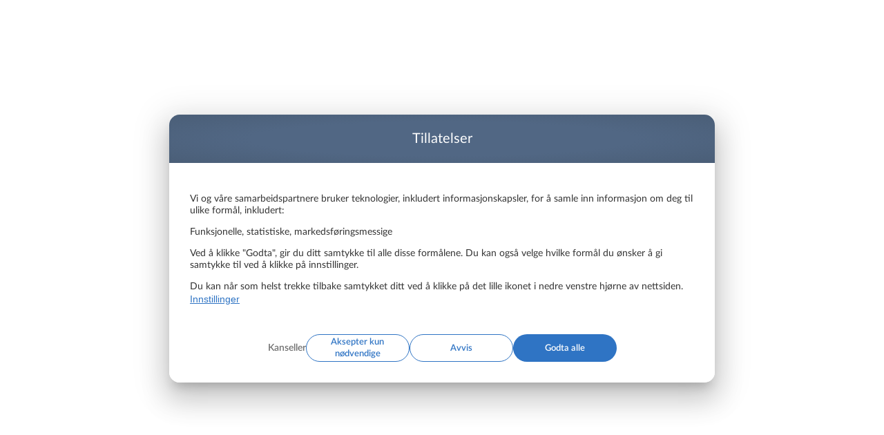

--- FILE ---
content_type: application/javascript
request_url: https://onlinebooking.solvitjournal.no/runtime.4005d1e0f351b078.js
body_size: 2135
content:
(()=>{"use strict";var e,g={},_={};function r(e){var n=_[e];if(void 0!==n)return n.exports;var t=_[e]={exports:{}};return g[e].call(t.exports,t,t.exports,r),t.exports}r.m=g,e=[],r.O=(n,t,f,d)=>{if(!t){var a=1/0;for(o=0;o<e.length;o++){for(var[t,f,d]=e[o],l=!0,i=0;i<t.length;i++)(!1&d||a>=d)&&Object.keys(r.O).every(p=>r.O[p](t[i]))?t.splice(i--,1):(l=!1,d<a&&(a=d));if(l){e.splice(o--,1);var b=f();void 0!==b&&(n=b)}}return n}d=d||0;for(var o=e.length;o>0&&e[o-1][2]>d;o--)e[o]=e[o-1];e[o]=[t,f,d]},r.n=e=>{var n=e&&e.__esModule?()=>e.default:()=>e;return r.d(n,{a:n}),n},(()=>{var n,e=Object.getPrototypeOf?t=>Object.getPrototypeOf(t):t=>t.__proto__;r.t=function(t,f){if(1&f&&(t=this(t)),8&f||"object"==typeof t&&t&&(4&f&&t.__esModule||16&f&&"function"==typeof t.then))return t;var d=Object.create(null);r.r(d);var o={};n=n||[null,e({}),e([]),e(e)];for(var a=2&f&&t;"object"==typeof a&&!~n.indexOf(a);a=e(a))Object.getOwnPropertyNames(a).forEach(l=>o[l]=()=>t[l]);return o.default=()=>t,r.d(d,o),d}})(),r.d=(e,n)=>{for(var t in n)r.o(n,t)&&!r.o(e,t)&&Object.defineProperty(e,t,{enumerable:!0,get:n[t]})},r.f={},r.e=e=>Promise.all(Object.keys(r.f).reduce((n,t)=>(r.f[t](e,n),n),[])),r.u=e=>(592===e?"common":e)+"."+{1:"13285c949ce512f2",58:"ccd7a666aeaca8c4",84:"7d37c4b6eac556b8",99:"6374ab383d9e7787",133:"512898a396da2aec",152:"3618d3e0e08d452e",209:"ec8b2c2ed68d193a",357:"0af8ea3c31fe1105",421:"fea7851994445dc8",427:"cfe890e8ad59e766",450:"228ac59e8060738c",556:"67fd84ae347b5cb4",572:"42db77c24174430e",589:"dc16f92a759e6d6e",592:"76adb9f10d8f4991",727:"8d21b4e90b1a7733",748:"729250b157caa22c",753:"f409ab672e4ea0ca",755:"81beefbca6781b59",804:"43e2206342d4c9d6",814:"3c6c0d0acda063bf",818:"210b11c7c226d942",843:"cbc84c44c8f0078a",956:"99a38a418501ecad",958:"3a38e24f6f9164bc",971:"f0ecfa0b50f1b90e",990:"c5f3fbc2d0efc51c"}[e]+".js",r.miniCssF=e=>{},r.o=(e,n)=>Object.prototype.hasOwnProperty.call(e,n),(()=>{var e={},n="online-booking-frontend:";r.l=(t,f,d,o)=>{if(e[t])e[t].push(f);else{var a,l;if(void 0!==d)for(var i=document.getElementsByTagName("script"),b=0;b<i.length;b++){var c=i[b];if(c.getAttribute("src")==t||c.getAttribute("data-webpack")==n+d){a=c;break}}a||(l=!0,(a=document.createElement("script")).type="module",a.charset="utf-8",a.timeout=120,r.nc&&a.setAttribute("nonce",r.nc),a.setAttribute("data-webpack",n+d),a.src=r.tu(t)),e[t]=[f];var u=(v,p)=>{a.onerror=a.onload=null,clearTimeout(s);var m=e[t];if(delete e[t],a.parentNode&&a.parentNode.removeChild(a),m&&m.forEach(y=>y(p)),v)return v(p)},s=setTimeout(u.bind(null,void 0,{type:"timeout",target:a}),12e4);a.onerror=u.bind(null,a.onerror),a.onload=u.bind(null,a.onload),l&&document.head.appendChild(a)}}})(),r.r=e=>{typeof Symbol<"u"&&Symbol.toStringTag&&Object.defineProperty(e,Symbol.toStringTag,{value:"Module"}),Object.defineProperty(e,"__esModule",{value:!0})},(()=>{var e;r.tt=()=>(void 0===e&&(e={createScriptURL:n=>n},typeof trustedTypes<"u"&&trustedTypes.createPolicy&&(e=trustedTypes.createPolicy("angular#bundler",e))),e)})(),r.tu=e=>r.tt().createScriptURL(e),r.p="",(()=>{var e={666:0};r.f.j=(f,d)=>{var o=r.o(e,f)?e[f]:void 0;if(0!==o)if(o)d.push(o[2]);else if(666!=f){var a=new Promise((c,u)=>o=e[f]=[c,u]);d.push(o[2]=a);var l=r.p+r.u(f),i=new Error;r.l(l,c=>{if(r.o(e,f)&&(0!==(o=e[f])&&(e[f]=void 0),o)){var u=c&&("load"===c.type?"missing":c.type),s=c&&c.target&&c.target.src;i.message="Loading chunk "+f+" failed.\n("+u+": "+s+")",i.name="ChunkLoadError",i.type=u,i.request=s,o[1](i)}},"chunk-"+f,f)}else e[f]=0},r.O.j=f=>0===e[f];var n=(f,d)=>{var i,b,[o,a,l]=d,c=0;if(o.some(s=>0!==e[s])){for(i in a)r.o(a,i)&&(r.m[i]=a[i]);if(l)var u=l(r)}for(f&&f(d);c<o.length;c++)r.o(e,b=o[c])&&e[b]&&e[b][0](),e[b]=0;return r.O(u)},t=self.webpackChunkonline_booking_frontend=self.webpackChunkonline_booking_frontend||[];t.forEach(n.bind(null,0)),t.push=n.bind(null,t.push.bind(t))})()})();

--- FILE ---
content_type: application/javascript
request_url: https://onlinebooking.solvitjournal.no/main.18e341b0e0fa35ec.js
body_size: 265243
content:
(self.webpackChunkonline_booking_frontend=self.webpackChunkonline_booking_frontend||[]).push([[179],{9670:(Qe,ce,l)=>{"use strict";l.d(ce,{B:()=>L});var i=l(4650);const b={dateFormat:"DD.MM.YYYY",defaultObSettings:{isFirstVisit:!0,isAcceptCookie:!1,bookingToken:null,stockTranslation:l(7923).sp.Norwegian}},L=new i.OlP("LOCAL_APP_CONFIG",{providedIn:"root",factory:()=>b})},3676:(Qe,ce,l)=>{"use strict";l.d(ce,{S:()=>R});var i=l(4650),r=l(6466),b=l(3994),L=l(6895),c=l(7392),O=l(5709),X=l(4888),T=l(16);function E(ee,Z){1&ee&&i.GkF(0)}function B(ee,Z){1&ee&&(i.TgZ(0,"div",8),i.Hsn(1),i.qZA())}function z(ee,Z){1&ee&&i.GkF(0)}function K(ee,Z){if(1&ee&&(i.ynx(0),i.YNc(1,z,1,0,"ng-container",2),i.BQk()),2&ee){const pe=i.oxw(),De=i.MAs(9);i.xp6(1),i.Q6J("ngTemplateOutlet",pe.customActions||De)}}function ae(ee,Z){1&ee&&(i.TgZ(0,"div",9),i._UZ(1,"mat-spinner",10),i.qZA())}function se(ee,Z){if(1&ee){const pe=i.EpF();i.TgZ(0,"mat-icon",13),i.NdJ("click",function(){i.CHM(pe);const de=i.oxw(2);return i.KtG(!de.isLoading&&de.emitHeaderClose.next())}),i.qZA()}}function ie(ee,Z){if(1&ee&&(i.TgZ(0,"h3",11),i._uU(1),i.ALo(2,"locale"),i.qZA(),i.YNc(3,se,1,0,"mat-icon",12)),2&ee){const pe=i.oxw();i.xp6(1),i.Oqu(i.lcZ(2,2,pe.titles[0])),i.xp6(2),i.Q6J("ngIf",pe.viewClose)}}const q=function(ee){return{"c-pointer":ee}};function he(ee,Z){if(1&ee){const pe=i.EpF();i.TgZ(0,"button",17),i.NdJ("click",function(){i.CHM(pe);const de=i.oxw(2);return i.KtG(!de.isLoading&&de.emitCancelAction.next())}),i._uU(1),i.ALo(2,"locale"),i.qZA()}if(2&ee){const pe=i.oxw(2);i.Q6J("ngClass",i.VKq(4,q,!pe.isLoading)),i.xp6(1),i.Oqu(i.lcZ(2,2,pe.titles[1]))}}function Ce(ee,Z){if(1&ee){const pe=i.EpF();i.TgZ(0,"div",14),i.YNc(1,he,3,6,"button",15),i.TgZ(2,"button",16),i.NdJ("click",function(){i.CHM(pe);const de=i.oxw();return i.KtG(!de.isLoading&&de.emitAction.next())}),i._uU(3),i.ALo(4,"locale"),i.qZA()()}if(2&ee){const pe=i.oxw();i.xp6(1),i.Q6J("ngIf",pe.showNativeButton),i.xp6(1),i.Q6J("disabled",pe.isSubmitDisabled),i.xp6(1),i.hij(" ",i.lcZ(4,3,pe.titles[2])," ")}}const we=[[["","modal-content",""]]],y=["[modal-content]"];let R=(()=>{class ee{constructor(){this.emitHeaderClose=new i.vpe,this.emitAction=new i.vpe,this.emitCancelAction=new i.vpe,this.titles=b.z,this.viewClose=!0,this.viewActions=!0,this.showNativeButton=!0,this.isLoading=!1,this.isSubmitDisabled=!1}ngOnInit(){}static#e=this.\u0275fac=function(De){return new(De||ee)};static#t=this.\u0275cmp=i.Xpm({type:ee,selectors:[["ob-modal-skeleton"]],contentQueries:function(De,de,xe){if(1&De&&(i.Suo(xe,r.TI,5,i.Rgc),i.Suo(xe,r.pu,5,i.Rgc),i.Suo(xe,r.If,5)),2&De){let le;i.iGM(le=i.CRH())&&(de.customHeader=le.first),i.iGM(le=i.CRH())&&(de.customActions=le.first),i.iGM(le=i.CRH())&&(de.modalContentChildren=le)}},hostAttrs:[1,"ob-modal-skeleton"],inputs:{titles:"titles",viewClose:"viewClose",viewActions:"viewActions",showNativeButton:"showNativeButton",isLoading:"isLoading",isSubmitDisabled:"isSubmitDisabled"},outputs:{emitHeaderClose:"emitHeaderClose",emitAction:"emitAction",emitCancelAction:"emitCancelAction"},ngContentSelectors:y,decls:10,vars:4,consts:[[1,"modal-skeleton-container"],[1,"header-container"],[4,"ngTemplateOutlet"],["class","content-container",4,"ngIf"],[4,"ngIf"],["class","loading",4,"ngIf"],["defaultHeaderTmp",""],["defaultActionsTmp",""],[1,"content-container"],[1,"loading"],["color","accent","diameter","70",1,"loading__spinner"],[1,"header-title"],["svgIcon","OB-close","class","close-modal c-pointer",3,"click",4,"ngIf"],["svgIcon","OB-close",1,"close-modal","c-pointer",3,"click"],[1,"actions-container"],["type","button","class","native-button",3,"ngClass","click",4,"ngIf"],["ob-button","","color","blue",1,"action-button",3,"disabled","click"],["type","button",1,"native-button",3,"ngClass","click"]],template:function(De,de){if(1&De&&(i.F$t(we),i.TgZ(0,"div",0)(1,"div",1),i.YNc(2,E,1,0,"ng-container",2),i.qZA(),i.YNc(3,B,2,0,"div",3),i.YNc(4,K,2,1,"ng-container",4),i.YNc(5,ae,2,0,"div",5),i.qZA(),i.YNc(6,ie,4,4,"ng-template",null,6,i.W1O),i.YNc(8,Ce,5,5,"ng-template",null,7,i.W1O)),2&De){const xe=i.MAs(7);i.xp6(2),i.Q6J("ngTemplateOutlet",de.customHeader||xe),i.xp6(1),i.Q6J("ngIf",de.modalContentChildren.length>0),i.xp6(1),i.Q6J("ngIf",de.viewActions),i.xp6(1),i.Q6J("ngIf",de.isLoading)}},dependencies:[L.mk,L.O5,L.tP,c.Hw,O.r,X.sN,T.U],styles:[".modal-skeleton-container{position:relative}.loading{display:flex;align-items:center;justify-content:center;position:absolute;top:0;left:0;width:100%;height:100%;background-color:#ffffff80;z-index:9}\n"],encapsulation:2})}return ee})()},6466:(Qe,ce,l)=>{"use strict";l.d(ce,{If:()=>b,TI:()=>r,pu:()=>L});var i=l(4650);let r=(()=>{class c{constructor(){}static#e=this.\u0275fac=function(T){return new(T||c)};static#t=this.\u0275dir=i.lG2({type:c,selectors:[["","modal-header",""]]})}return c})(),b=(()=>{class c{constructor(){}static#e=this.\u0275fac=function(T){return new(T||c)};static#t=this.\u0275dir=i.lG2({type:c,selectors:[["","modal-content",""]]})}return c})(),L=(()=>{class c{constructor(){}static#e=this.\u0275fac=function(T){return new(T||c)};static#t=this.\u0275dir=i.lG2({type:c,selectors:[["","modal-actions",""]]})}return c})()},3994:(Qe,ce,l)=>{"use strict";l.d(ce,{z:()=>i});const i=["modal_title","cancel","save"]},865:(Qe,ce,l)=>{"use strict";l.d(ce,{f:()=>z});var i=l(6895),r=l(4888),b=l(7392),O=(l(3676),l(6466),l(2522)),X=l(6457),E=(l(1758),l(4650));let z=(()=>{class K{static#e=this.\u0275fac=function(ie){return new(ie||K)};static#t=this.\u0275mod=E.oAB({type:K});static#n=this.\u0275inj=E.cJS({imports:[i.ez,b.Ps,O.D,X.h,r.UK]})}return K})()},1758:(Qe,ce,l)=>{"use strict";l.d(ce,{m:()=>L});var i=l(4650);const r=[[["",8,"title"]]],b=[".title"];let L=(()=>{class c{constructor(){}static#e=this.\u0275fac=function(T){return new(T||c)};static#t=this.\u0275cmp=i.Xpm({type:c,selectors:[["ob-modal-content-title"]],hostAttrs:[1,"ob-modal-content-title",2,"display","block"],ngContentSelectors:b,decls:2,vars:0,consts:[[1,"modal-content-title-container"]],template:function(T,E){1&T&&(i.F$t(r),i.TgZ(0,"div",0),i.Hsn(1),i.qZA())},styles:[".modal-content-title-container{display:flex;justify-content:space-between;align-items:flex-end;box-sizing:border-box;border-bottom:1px solid rgba(112,112,112,.15);padding:25px 0 10px}.modal-content-title-container .title{font-size:20px;font-family:Lato,sans-serif;font-weight:600;text-transform:capitalize}\n"],encapsulation:2})}return c})()},4109:(Qe,ce,l)=>{"use strict";l.d(ce,{b:()=>X});var i=l(6895),r=l(2689),b=l(8635),L=l(4650);const c={scrollDuration:500,scrollOffset:0};let O=(()=>{class T{static forRoot(B){return{ngModule:T,providers:[r.t,{provide:b.g,useValue:{...c,...B}}]}}static#e=this.\u0275fac=function(z){return new(z||T)};static#t=this.\u0275mod=L.oAB({type:T});static#n=this.\u0275inj=L.cJS({imports:[i.ez]})}return T})(),X=(()=>{class T{static#e=this.\u0275fac=function(z){return new(z||T)};static#t=this.\u0275mod=L.oAB({type:T});static#n=this.\u0275inj=L.cJS({imports:[i.ez,O.forRoot()]})}return T})()},2689:(Qe,ce,l)=>{"use strict";l.d(ce,{t:()=>c});var i=l(8929),r=l(8635),b=l(3632),L=l(4650);let c=(()=>{class O{constructor(T,E){this.settings=T,this.win=E,this._scrolling$=new i.xQ}scrolling$(){return this._scrolling$.asObservable()}scrollTo(T,E=this.settings.scrollDuration,B=this.settings.scrollOffset){if("string"==typeof T){let z=document.querySelector(T);this.scrollToElement(z,E,B)}else T instanceof HTMLElement?this.scrollToElement(T,E,B):this._scrolling$.error("I don't find element")}scrollToFromParentElement(T,E,B=this.settings.scrollDuration,z=this.settings.scrollOffset){this.doScrolling(E+(z||this.settings.scrollOffset||0),B||this.settings.scrollDuration,T)}scrollToElement(T,E,B){if(T){let K=T.getBoundingClientRect().top+window.pageYOffset;this.doScrolling(K+B,E)}else this._scrolling$.error("I don't find element")}doScrolling(T,E,B=this.win){let ae,z=this.win.pageYOffset,K=T-z;B instanceof Window||(z=B.scrollTop,K=T-z);const se=ie=>{ae=ae||ie;const q=ie-ae,he=Math.min(q/E,1);B.scrollTo(0,z+K*he),q<E?(this.win.requestAnimationFrame(se),this._scrolling$.next({})):this._scrolling$.complete()};this.win.requestAnimationFrame(se)}static#e=this.\u0275fac=function(E){return new(E||O)(L.LFG(r.g),L.LFG(b.SC))};static#t=this.\u0275prov=L.Yz7({token:O,factory:O.\u0275fac})}return O})()},8635:(Qe,ce,l)=>{"use strict";l.d(ce,{g:()=>r});const r=new(l(4650).OlP)("ON_SCROLL_ANIMATE_TOKEN")},5093:(Qe,ce,l)=>{"use strict";l.d(ce,{C:()=>r});var i=l(7687);const r={provide:i.uk,useValue:{...new i.w6,width:"560px",height:"auto",panelClass:"reset-modal-styles",data:{}}}},4167:(Qe,ce,l)=>{"use strict";l.d(ce,{F:()=>c});var i=l(7687),r=l(6787),b=l(2198);const L={watchOn:"all",keyButtonsOnRunSubscriber:["Escape"]};class c{constructor(X,T,E={}){this.dialog=X,this.subscriber=T,this.options=E,this._options={...L,...this.options},this.init()}init(){this.dialog instanceof i.hV&&(this.dialog.disableClose=!0);const{watchOn:X,keyButtonsOnRunSubscriber:T}=this._options;"backdrop"===X?this.dialog.backdropClick().subscribe(this.subscriber):"keydown"===X?this.dialog.keydownEvents().subscribe(this.subscriber):(0,r.T)(this.dialog.backdropClick(),this.dialog.keydownEvents().pipe((0,b.h)(E=>T.includes(E.key)))).subscribe(this.subscriber)}}},46:(Qe,ce,l)=>{"use strict";l.d(ce,{N:()=>r,b:()=>i});class i{constructor(L){this.duration=6e3,this.keepAfterRouteChange=!0,Object.assign(this,L)}}var r=(()=>{return(b=r||(r={}))[b.Success=0]="Success",b[b.Error=1]="Error",b[b.Info=2]="Info",b[b.Warning=3]="Warning",r;var b})()},7923:(Qe,ce,l)=>{"use strict";l.d(ce,{Mj:()=>b,SQ:()=>i,sp:()=>r});var i=(()=>{return(L=i||(i={}))[L.English=1]="English",L[L.Norwegian=2]="Norwegian",i;var L})(),r=(()=>{return(L=r||(r={})).English="en-gb",L.Norwegian="nb-no",r;var L})();const b=[{id:i.English,abbreviations:r.English,name:"English"},{id:i.Norwegian,abbreviations:r.Norwegian,name:"Norsk"}]},1058:(Qe,ce,l)=>{"use strict";l.d(ce,{z:()=>r});var i=l(4650);let r=(()=>{class b{transform(c){const O=new Date,X=new Date(c);let T=O.getFullYear()-X.getFullYear(),E=O.getMonth()-X.getMonth();return E<0&&(T--,E+=12),T+"Y."+E+"M"}static#e=this.\u0275fac=function(O){return new(O||b)};static#t=this.\u0275pipe=i.Yjl({name:"calculateAnimalAge",type:b,pure:!0})}return b})()},9400:(Qe,ce,l)=>{"use strict";l.d(ce,{H:()=>L});var i=l(6895),r=l(4650),b=l(3329);let L=(()=>{class c{constructor(X){this.translateService=X}transform(X,T){return(0,i.p6)(X,T,this.translateService.getActiveLanguage())}static#e=this.\u0275fac=function(T){return new(T||c)(r.Y36(b.s,16))};static#t=this.\u0275pipe=r.Yjl({name:"localeDate",type:c,pure:!1})}return c})()},16:(Qe,ce,l)=>{"use strict";l.d(ce,{U:()=>b});var i=l(4650),r=l(3329);let b=(()=>{class L{constructor(O){this.translateService=O}transform(O,X){return this.translateService.translate(O,X)}static#e=this.\u0275fac=function(X){return new(X||L)(i.Y36(r.s,16))};static#t=this.\u0275pipe=i.Yjl({name:"locale",type:L,pure:!1})}return L})()},5324:(Qe,ce,l)=>{"use strict";l.d(ce,{V:()=>r});var i=l(4650);let r=(()=>{class b{constructor(){}transform(c,O){return c?c.length?`(${c.slice(0,3)}) ${c.slice(3)}`:c:""}static#e=this.\u0275fac=function(O){return new(O||b)};static#t=this.\u0275pipe=i.Yjl({name:"phoneFormat",type:b,pure:!1})}return b})()},2522:(Qe,ce,l)=>{"use strict";l.d(ce,{D:()=>T}),l(16),l(9400),l(524),l(1058),l(5324);var O=l(4650);let T=(()=>{class E{static#e=this.\u0275fac=function(K){return new(K||E)};static#t=this.\u0275mod=O.oAB({type:E});static#n=this.\u0275inj=O.cJS({})}return E})()},524:(Qe,ce,l)=>{"use strict";l.d(ce,{z:()=>r});var i=l(4650);let r=(()=>{class b{transform(c,O=200,X=!1,T=null,E="..."){return X?c:(null===T?c.length:T)>O?c.slice(0,O)+E:c}static#e=this.\u0275fac=function(O){return new(O||b)};static#t=this.\u0275pipe=i.Yjl({name:"readMore",type:b,pure:!0})}return b})()},3632:(Qe,ce,l)=>{"use strict";l.d(ce,{SC:()=>b,Yp:()=>E});var i=l(4650),r=l(6895);const b=new i.OlP("WINDOW_TOKEN");class L{get nativeWindow(){throw new Error("Not implemented")}}const E=[{provide:L,useClass:class c extends L{constructor(){super()}get nativeWindow(){return window}}},{provide:b,useFactory:function O(B,z){return(0,r.NF)(z)?B.nativeWindow:{}},deps:[L,i.Lbi]}]},293:(Qe,ce,l)=>{"use strict";l.d(ce,{l:()=>c});var i=l(4650),r=l(7081),b=l(6895),L=l(2198);let c=(()=>{class O{constructor(T,E,B,z){this.injectedDocument=T,this.platformId=E,this.router=B,this.rendererFactory=z,this.config={enabled:!1,pixelId:null},this.doc=T,this.renderer=z.createRenderer(null,null),B&&B.events.pipe((0,L.h)(K=>K instanceof r.m2)).subscribe(K=>{this.isLoaded()&&this.track("FirstLoad")})}initialize(T=this.config.pixelId){this.isLoaded()?console.warn("Tried to initialize a Pixel instance while another is already active.\n      Please call remove() before initializing a new instance."):(this.config.enabled=!0,this.addPixelScript(localStorage.getItem("fbToken")))}remove(){this.removePixelScript(),this.config.enabled=!1}track(T,E){if((0,b.NF)(this.platformId)){if(!this.isLoaded())return void console.warn("Tried to track an event without initializing a Pixel instance. Call `initialize()` first.");E?fbq("track",T,{...E}):fbq("track",T)}}trackCustom(T,E){if((0,b.NF)(this.platformId)){if(!this.isLoaded())return void console.warn("Tried to track an event without initializing a Pixel instance. Call `initialize()` first.");E?fbq("trackCustom",T,E):fbq("trackCustom",T)}}addPixelScript(T){if(!(0,b.NF)(this.platformId))return;const E=`\n    var pixelCode = function(f,b,e,v,n,t,s)\n    {if(f.fbq)return;n=f.fbq=function(){n.callMethod?\n    n.callMethod.apply(n,arguments):n.queue.push(arguments)};\n    if(!f._fbq)f._fbq=n;n.push=n;n.loaded=!0;n.version='2.0';\n    n.queue=[];t=b.createElement(e);t.async=!0;\n    t.src=v;s=b.getElementsByTagName(e)[0];\n    s.parentNode.insertBefore(t,s)}(window, document,'script',\n    'https://connect.facebook.net/en_US/fbevents.js');\n    fbq('init', '${T}');\n    fbq('track', 'PageView');`,B=this.renderer.createElement("script");this.renderer.setAttribute(B,"id","pixel-script"),this.renderer.setAttribute(B,"type","text/javascript"),this.renderer.setProperty(B,"innerHTML",E),this.renderer.appendChild(this.doc.head,B)}removePixelScript(){if(!(0,b.NF)(this.platformId))return;const T=this.doc.getElementById("pixel-script");T&&T.remove()}isLoaded(){return!!(0,b.NF)(this.platformId)&&!!this.doc.getElementById("pixel-script")}static#e=this.\u0275fac=function(E){return new(E||O)(i.LFG(b.K0),i.LFG(i.Lbi),i.LFG(r.F0,8),i.LFG(i.FYo))};static#t=this.\u0275prov=i.Yz7({token:O,factory:O.\u0275fac,providedIn:"root"})}return O})()},1175:(Qe,ce,l)=>{"use strict";l.d(ce,{c:()=>c});var i=l(8929),r=l(2198),b=l(46),L=l(4650);let c=(()=>{class O{constructor(){this.subject=new i.xQ,this.defaultId="default-alert"}onAlert(T=this.defaultId){return this.subject.asObservable().pipe((0,r.h)(E=>E&&E.id===T))}success(T,E,B){this.alert(new b.b({...E,type:b.N.Success,message:T,data:B}))}error(T,E,B){this.alert(new b.b({duration:3e4,...E,type:b.N.Error,message:T,data:B}))}info(T,E,B){this.alert(new b.b({...E,type:b.N.Info,message:T,data:B}))}warning(T,E,B){this.alert(new b.b({...E,type:b.N.Warning,message:T,data:B}))}alert(T){T.id=T.id||this.defaultId,this.subject.next(T)}clear(T=this.defaultId){this.subject.next(new b.b({id:T,clearFlag:!0}))}static#e=this.\u0275fac=function(E){return new(E||O)};static#t=this.\u0275prov=L.Yz7({token:O,factory:O.\u0275fac,providedIn:"root"})}return O})()},6093:(Qe,ce,l)=>{"use strict";l.d(ce,{e:()=>Ce});var i=l(6831),r=l(591),b=l(1086),L=l(2868),c=l(1709),O=l(7545),X=l(537),T=l(2986),E=l(7221),B=l(4850),z=l(9670),K=l(7616),ae=l(9859),se=l(4650),ie=l(529),q=l(8149),he=l(4757);let Ce=(()=>{class we{constructor(R,ee,Z,pe){this.http=R,this.localStorageService=ee,this.globalCacheService=Z,this.localeAppConfig=pe,this.authStatusSubj$=new i.t(1),this.authModalVisibilitySubject=new r.X(!1),this.animalSelectedAndFinishStepSubject=new r.X(!1),this.isResetPasswordPageActiveSubject=new r.X(!1),this.authModalVisibility$=this.authModalVisibilitySubject.asObservable(),this.animalSelectedAndFinishStep$=this.animalSelectedAndFinishStepSubject.asObservable(),this.isResetPasswordPageActive$=this.isResetPasswordPageActiveSubject.asObservable(),this.isLoadingSubject=new r.X(!1),this.isLoading$=this.isLoadingSubject.asObservable()}get obSettings(){return this._obSettings}init(){this._obSettings=this.localStorageService.getItem("OB-settings"),this._obSettings||(this.localStorageService.setItem("OB-settings",this.localeAppConfig.defaultObSettings),this._obSettings=this.localStorageService.getItem("OB-settings")),this.setLoggedInStatus(this._obSettings&&!!this._obSettings.bookingToken)}watchAuthStatusChange(){return this.authStatusSubj$.asObservable()}createPatient(R){return this.http.post("online-booking/register",R)}createPatientForVet(R){return this.http.post("online-booking/register",R,{context:(0,ae.u)()})}login(R,ee,Z){return this.http.post("online-booking/login",{login:R,password:ee,cmp_id:Z}).pipe((0,L.b)(({})=>{this._setObSettings()}))}loginVet(R,ee,Z){return this.http.post("online-booking/login",{login:R,password:ee,cmp_id:Z}).pipe((0,L.b)(({})=>{this._setObSettings()}))}loginWithGoogleAuth(R,ee,Z){return this.login(R,ee,Z).pipe((0,c.zg)(pe=>this.authWithOTPToken(pe.otp)))}loginWithGoogleAuthVet(R,ee,Z){return this.loginVet(R,ee,Z).pipe((0,c.zg)(pe=>this.authWithOTPToken(pe.otp)))}sendRequestForCode(R,ee){return this.http.post("online-booking/reset-password-request",{username:R,cmp_id:ee},{context:(0,ae.u)()})}saveNewPassword(R){return this.http.post("online-booking/reset-password",R,{context:(0,ae.u)()})}setLoggedInStatus(R=!0){this.authStatusSubj$.next({status:R?"loggedIn":"logout"})}authWithOTPToken(R){return this.isLoadingSubject.next(!0),this.http.get(`auth/verify-otp-code/${R}`).pipe((0,O.w)(ee=>this.authWithBearerToken(ee.token)),(0,X.x)(()=>this.isLoadingSubject.next(!1)))}authWithBearerToken(R){return this._obSettings.bookingToken=R,this._setObSettings(),this.globalCacheService.reloadProfile().pipe((0,T.q)(1),(0,E.K)(()=>this.logout(!1)),(0,L.b)(ee=>{ee&&this.setLoggedInStatus()}),(0,B.U)(()=>({token:R})))}logout(R=!0){return this._obSettings.bookingToken=null,this._setObSettings(),this.setLoggedInStatus(!1),this.globalCacheService.removeBy("getLastAppointment"),this.globalCacheService.removeBy("getProfile"),R&&this.localStorageService.removeItem("selectedTreatmentType"),(0,b.of)(null)}loggedIn(){return!!this._obSettings.bookingToken}_setObSettings(){this.localStorageService.setItem("OB-settings",this._obSettings)}getPatientBoDbyNationalId(R){return this.http.get(`utils/birthnumber-parse/${R}`)}openAuthModal(){this.authModalVisibilitySubject.next(!0)}closeAuthModal(){this.authModalVisibilitySubject.next(!1)}openLastForm(){this.animalSelectedAndFinishStepSubject.next(!0)}closeLastForm(){this.animalSelectedAndFinishStepSubject.next(!1)}openResetPasswordPage(){this.isResetPasswordPageActiveSubject.next(!0)}closeResetPasswordPage(){this.isResetPasswordPageActiveSubject.next(!1)}getVippsUrl(R,ee){return this.http.get("vipps/login",{params:{location_id:R,registration:Number(ee)}})}isVetForm(R){if(3===R.company.online_booking_version&&R.company.company_type===K.Q.Veterinary)return!0}getRelationTypes(){return this.http.get("relation-types")}static#e=this.\u0275fac=function(ee){return new(ee||we)(se.LFG(ie.eN),se.LFG(q.n),se.LFG(he.n),se.LFG(z.B))};static#t=this.\u0275prov=se.Yz7({token:we,factory:we.\u0275fac,providedIn:"root"})}return we})()},6116:(Qe,ce,l)=>{"use strict";l.d(ce,{D:()=>b});var i=l(1086);class r{constructor(){this.attendance=0,this.attendance_name="Not active",this.company={id:null,name:null,name_for_onlinebooking:null,slug:null,online_booking_name:null,online_booking_description:null,online_booking_is_new_version:null,fbpixel_id:null,fav_icon:null,phone:null,email:null,helsnet_enabled:!1,terms_url:null,terms_text:null},this.company_gtm_id=null,this.company_logo=null,this.location={address:{name:null,street:null,zipcode_id:null,city:null,formatted_address:null,is_primary:null},cmp_id:null,id:null,name:null,slug:null,map_image:null},this.virtual_location_id=null}}function b(L){return(0,i.of)(new r)}},7616:(Qe,ce,l)=>{"use strict";l.d(ce,{Q:()=>i});var i=(()=>{return(r=i||(i={})).Therapy="therapy",r.Veterinary="veterinary",i;var r})()},8717:(Qe,ce,l)=>{"use strict";l.d(ce,{J:()=>ae});var i=l(1737),r=l(7221),b=l(4850),L=l(6116),c=l(3632),O=l(4650),X=l(529),T=l(293),E=l(8587),B=l(7081),z=l(1481),K=l(6093);let ae=(()=>{class se{constructor(q,he,Ce,we,y,R,ee){this.http=q,this.pixel=he,this.gtmService=Ce,this.router=we,this.titleService=y,this.authService=R,this.window=ee}getCompanyParameters(q){return q&&"company-not-found"!==q?this.http.get(`attendance/${q}/attendance-parameter`).pipe((0,r.K)(he=>403===he.status?(this.authService.logout(),this.router.navigate([q]),(0,i._)(he)):(0,L.D)(he)),(0,b.U)(he=>(he.company.id||this.router.navigateByUrl("/company-not-found",{skipLocationChange:!0}),he.company.fav_icon&&(document.getElementById("app-favicon").href=he.company.fav_icon),he.company.fbpixel_id&&localStorage.setItem("fbToken",he.company.fbpixel_id),he.company.name&&this.titleService.setTitle("OnlineBooking: "+he.company.name),this.gtmService.addGtmScript(he.company_gtm_id),he))):(0,L.D)(null)}static#e=this.\u0275fac=function(he){return new(he||se)(O.LFG(X.eN),O.LFG(T.l),O.LFG(E.b),O.LFG(B.F0),O.LFG(z.Dx),O.LFG(K.e),O.LFG(c.SC))};static#t=this.\u0275prov=O.Yz7({token:se,factory:se.\u0275fac,providedIn:"root"})}return se})()},4757:(Qe,ce,l)=>{"use strict";l.d(ce,{n:()=>K});var i=l(591),r=l(1086),b=l(2198),L=l(7545),c=l(5154),O=l(8924),X=l(4650);let T=(()=>{class ae{constructor(){this.mapCaches=new Map,this.updateCache$=new i.X(null)}add(ie,q,...he){const Ce=q;return this.tempMethodService=Ce,this.mapCaches.get(Ce)||this.mapCaches.set(Ce,this.updateCache$.pipe((0,b.h)(we=>(0,O.Z)(we)||we.mapCacheKey===Ce),(0,L.w)(we=>he.length>0?ie[Ce](...he):ie[Ce]()),(0,c.d)(1))),this}getJustAddedCache(){return this.get(this.tempMethodService)}get(ie){const q=this.mapCaches.get(ie);return!!q&&q||(0,r.of)(null)}updateCache(ie){this.updateCache$.next(ie)}updateAllCaches(){this.mapCaches.forEach((ie,q)=>this.updateCache({mapCacheKey:q}))}has(ie){return this.mapCaches.has(ie)}removeBy(ie){this.mapCaches.delete(ie)}ngOnDestroy(){this.updateCache$.complete(),this.mapCaches.clear()}static#e=this.\u0275fac=function(q){return new(q||ae)};static#t=this.\u0275prov=X.Yz7({token:ae,factory:ae.\u0275fac})}return ae})();var E=l(529);let B=(()=>{class ae{constructor(ie){this.http=ie}getCountries(){return this.http.get("address-countries/list")}static#e=this.\u0275fac=function(q){return new(q||ae)(X.LFG(E.eN))};static#t=this.\u0275prov=X.Yz7({token:ae,factory:ae.\u0275fac,providedIn:"root"})}return ae})();var z=l(2769);let K=(()=>{class ae extends T{constructor(ie,q){super(),this.countryService=ie,this.profileService=q}init(){this.add(this.countryService,"getCountries"),this.add(this.profileService,"getProfile")}reloadProfile(){return this.removeBy("getProfile"),this.add(this.profileService,"getProfile").getJustAddedCache()}static#e=this.\u0275fac=function(q){return new(q||ae)(X.LFG(B),X.LFG(z.H))};static#t=this.\u0275prov=X.Yz7({token:ae,factory:ae.\u0275fac,providedIn:"root"})}return ae})()},8587:(Qe,ce,l)=>{"use strict";l.d(ce,{b:()=>b});var i=l(6895),r=l(4650);let b=(()=>{class L{constructor(O,X){this.injectedDocument=O,this.rendererFactory=X,window.dataLayer=window.dataLayer||[],window.dataLayer.push({event:"defaultConsent",defaultConsent:{ad_storage:"denied",ad_user_data:"denied",ad_personalization:"denied",analytics_storage:"denied",functionality_storage:"denied",personalization_storage:"denied",security_storage:"denied"}})}addGtmScript(O){if(O){const X=`\n      (function(w,d,s,l,i){w[l]=w[l]||[];w[l].push({'gtm.start':\n      new Date().getTime(),event:'gtm.js'});var f=d.getElementsByTagName(s)[0],\n      j=d.createElement(s),dl=l!='dataLayer'?'&l='+l:'';j.async=true;j.src=\n      'https://www.googletagmanager.com/gtm.js?id='+i+dl;f.parentNode.insertBefore(j,f);\n      })(window,document,'script','dataLayer','${O}');`,T=this.rendererFactory.createRenderer(null,null),E=T.createElement("script");T.setAttribute(E,"id","gtm-script"),T.setAttribute(E,"type","text/javascript"),T.setProperty(E,"innerHTML",X),T.appendChild(this.injectedDocument.head,E);const B=T.createElement("noscript"),z=T.createElement("iframe");T.setAttribute(z,"src",`https://www.googletagmanager.com/ns.html?id=${O}`),T.setAttribute(z,"height","0"),T.setAttribute(z,"width","0"),T.setAttribute(z,"display","none"),T.setAttribute(z,"visibility","hidden"),T.appendChild(B,z),T.insertBefore(this.injectedDocument.body,B,this.injectedDocument.body.firstChild)}else console.log("GTM id for google tag manager isn't provided")}updateConsentMode(O){window.dataLayer.push({event:"updateConsent",updatedConsent:{ad_storage:O.ad_storage,ad_user_data:O.ad_user_data,ad_personalization:O.ad_personalization,analytics_storage:O.analytics_storage,functionality_storage:O.functionality_storage,personalization_storage:O.personalization_storage,security_storage:O.security_storage}})}static#e=this.\u0275fac=function(X){return new(X||L)(r.LFG(i.K0),r.LFG(r.FYo))};static#t=this.\u0275prov=r.Yz7({token:L,factory:L.\u0275fac,providedIn:"root"})}return L})()},8149:(Qe,ce,l)=>{"use strict";l.d(ce,{n:()=>c});var i=l(3632),r=l(1854),b=l(8929),L=l(4650);let c=(()=>{class O{constructor(T){this.win=T,this.storageSub=new b.xQ}watchStorage(){return this.storageSub.asObservable()}getItem(T){const E=this.win.localStorage.getItem(T);return E?JSON.parse(E):null}setItem(T,E){(0,r.Z)(this.getItem(T),E)||(this.storageSub.next({key:T,value:E,state:"stored"}),this.win.localStorage.setItem(T,JSON.stringify(E)))}removeItem(T){this.storageSub.next({key:T,value:null,state:"removed"}),this.win.localStorage.removeItem(T)}static#e=this.\u0275fac=function(E){return new(E||O)(L.LFG(i.SC))};static#t=this.\u0275prov=L.Yz7({token:O,factory:O.\u0275fac,providedIn:"root"})}return O})()},2769:(Qe,ce,l)=>{"use strict";l.d(ce,{H:()=>O});var i=l(1764),r=l.n(i),b=l(4850),L=l(4650),c=l(529);let O=(()=>{class X{constructor(E){this.http=E}getProfile(){return this.http.get("users/profile").pipe((0,b.U)(E=>{if(E.profile.created_at=r()(E.profile.created_at).format(),E.patient){const B=E.patient.national_id.toString();E.patient={...E.patient,national_id:10===B.length?B.padStart(11,"0"):B}}return E}))}getEvents(E){return this.http.get("users/events",{params:E})}static#e=this.\u0275fac=function(B){return new(B||X)(L.LFG(c.eN))};static#t=this.\u0275prov=L.Yz7({token:X,factory:X.\u0275fac,providedIn:"root"})}return X})()},7793:(Qe,ce,l)=>{"use strict";l.d(ce,{I:()=>L});var i=l(4650),r=l(7392),b=l(1481);let L=(()=>{class c{constructor(X,T){this.iconRegistry=X,this.sanitizer=T}registerIcons(X){X.forEach(T=>{this.iconRegistry.addSvgIcon(T.name,this.sanitizer.bypassSecurityTrustResourceUrl(T.path))})}static#e=this.\u0275fac=function(T){return new(T||c)(i.LFG(r.jv),i.LFG(b.H7))};static#t=this.\u0275prov=i.Yz7({token:c,factory:c.\u0275fac,providedIn:"root"})}return c})()},3329:(Qe,ce,l)=>{"use strict";l.d(ce,{s:()=>z});var i=l(6895),r=l(6831),b=l(567),L=l(8896),c=l(2868),O=l(1764),X=l.n(O),T=l(7923),E=l(4650),B=l(529);let z=(()=>{class K{constructor(se){this.http=se,this.activeLanguageSubject=new r.t(1),this.translations=new Map,this.activeLanguageStream$=this.activeLanguageSubject.asObservable()}setLanguage(se){const ie=se.abbreviations;return this.getLanguageKeysByStorageName(ie)?(this._setLocale(ie),L.E):(0,b.D)([this._registerAngularLocale(ie),this.http.get("languages/translations-list",{params:se})]).pipe((0,c.b)(([q,he])=>{this.translations.set(ie,he),this._setLocale(ie)}))}getLanguages(){return T.Mj}getLanguageKeysByStorageName(se){return this.translations.get(se)}getLanguagesKeysByActiveLanguage(){return this.translations.get(this.activeLanguage)}getActiveLanguage(){return this.activeLanguage}translate(se,ie){const q=this.getLanguagesKeysByActiveLanguage();if(q){const he=q[se];return ie&&he?K.replaceByParams(he,ie):ie&&!he?K.emptyTemplateValueWithParams(se,ie):ie||he?he:se}return se}_setLocale(se){const ie=se===T.sp.Norwegian?"nb":se;l(5119)(`./${ie}.js`).then(()=>{X().locale(ie),this.activeLanguage=se,this.activeLanguageSubject.next(this.activeLanguage)})}_registerAngularLocale(se){const ie=se.substring(0,2);return l(7811)(`./${ie}.mjs`).then(q=>{(0,i.qS)(q.default,se)})}static replaceByParams(se,ie){let q=se;for(const he in ie)ie.hasOwnProperty(he)&&(q=q.replace(new RegExp(`{{${he}}}|{${he}}`,"g"),ie[he]));return q}static emptyTemplateValueWithParams(se,ie){let q=se;for(const he in ie)ie.hasOwnProperty(he)&&(q+=` ${he}:${ie[he]}`);return q}static#e=this.\u0275fac=function(ie){return new(ie||K)(E.LFG(B.eN))};static#t=this.\u0275prov=E.Yz7({token:K,factory:K.\u0275fac,providedIn:"root"})}return K})()},9859:(Qe,ce,l)=>{"use strict";l.d(ce,{S:()=>X,u:()=>O});var i=l(529),r=l(2340),b=l(7616),L=l(4650);const c=new i.Xk(()=>b.Q.Therapy);function O(){return(new i.qT).set(c,b.Q.Veterinary)}let X=(()=>{class T{constructor(){}intercept(B,z){const K=B.url;if(!K.match(/(assets|\.json)/)&&!K.match(r.N.host)){let ae;ae=B.context.get(c)===b.Q.Veterinary?`${r.N.host}/${r.N.apiVersionVet}/${K}`:`${r.N.host}/${r.N.apiVersion}/${K}`,B=B.clone({url:ae})}return z.handle(B)}static#e=this.\u0275fac=function(z){return new(z||T)};static#t=this.\u0275prov=L.Yz7({token:T,factory:T.\u0275fac})}return T})()},4370:(Qe,ce,l)=>{"use strict";l.d(ce,{$:()=>O});var i=l(7224),r=l(2868),b=l(4650),L=l(8717),c=l(4757);let O=(()=>{class X{constructor(E,B){this.companyService=E,this.globalCacheService=B}resolve(E,B){const z=E.paramMap.get("locationId");return this.globalCacheService.add(this.companyService,"getCompanyParameters",z).get("getCompanyParameters").pipe((0,i.P)(),(0,r.b)(K=>localStorage.setItem("location_id",K.location.id)))}static#e=this.\u0275fac=function(B){return new(B||X)(b.LFG(L.J),b.LFG(c.n))};static#t=this.\u0275prov=b.Yz7({token:X,factory:X.\u0275fac,providedIn:"root"})}return X})()},7878:(Qe,ce,l)=>{"use strict";l.d(ce,{Y:()=>r});const r=new(l(4650).OlP)("DEFAULT_LOGO_COMPANY_URL")},3939:(Qe,ce,l)=>{"use strict";l.d(ce,{T:()=>r});const r=new(l(4650).OlP)("DEFAULT_IMAGE_URL")},5212:(Qe,ce,l)=>{"use strict";l.d(ce,{n:()=>r});var i=l(4650);let r=(()=>{class b{constructor(){}static#e=this.\u0275fac=function(O){return new(O||b)};static#t=this.\u0275dir=i.lG2({type:b,selectors:[["","button-icon",""]]})}return b})()},5709:(Qe,ce,l)=>{"use strict";l.d(ce,{j:()=>E,r:()=>T});var i=l(5212),r=l(4650);const b=["ob-button",""],L=[[["","button-icon",""]],"*"],c=["[button-icon]","*"],O=["ob-button-link",""];let X=(()=>{class B{set color(K){this.elementRef.nativeElement.classList.replace(this._color,K),this._color=K}get color(){return this._color}constructor(K){this.elementRef=K,this._color="white",this.disabled=!1,this.elementRef.nativeElement.classList.add(this._color)}static#e=this.\u0275fac=function(ae){return new(ae||B)(r.Y36(r.SBq))};static#t=this.\u0275dir=r.lG2({type:B,contentQueries:function(ae,se,ie){if(1&ae&&r.Suo(ie,i.n,5),2&ae){let q;r.iGM(q=r.CRH())&&(se.buttonIconChildren=q)}},inputs:{disabled:"disabled",color:"color"}})}return B})(),T=(()=>{class B extends X{constructor(K){super(K)}static#e=this.\u0275fac=function(ae){return new(ae||B)(r.Y36(r.SBq))};static#t=this.\u0275cmp=r.Xpm({type:B,selectors:[["button","ob-button",""]],hostAttrs:[1,"ob-button","c-pointer"],hostVars:3,hostBindings:function(ae,se){2&ae&&(r.uIk("disabled",se.disabled||null),r.ekj("disabled",se.disabled))},features:[r.qOj],attrs:b,ngContentSelectors:c,decls:3,vars:2,consts:[[1,"content"]],template:function(ae,se){1&ae&&(r.F$t(L),r.Hsn(0),r.TgZ(1,"span",0),r.Hsn(2,1),r.qZA()),2&ae&&(r.xp6(1),r.ekj("btn-has-icon",se.buttonIconChildren&&se.buttonIconChildren.length>0))},styles:[".ob-button{display:flex;justify-content:center;align-items:center;color:#fff;border-radius:30px;padding:0 10px;width:100%;height:45px}.ob-button .content{font-family:Lato,sans-serif;font-weight:600}.ob-button .content.btn-has-icon{margin-left:10px}.ob-button.blue{background-color:#2f74c4}.ob-button.orange{background-color:#ef4d2e}.ob-button.black-blue{background-color:#10233e}.ob-button.white{background-color:#fff;border:1px solid #2f74c4;color:#2f74c4}.ob-button.red{background-color:red}.ob-button.red .content{color:#343434}.ob-button.green{background-color:green}.ob-button.green .content{color:#343434}.ob-button.disabled{cursor:default;background-color:#f3f5f7}.ob-button.disabled .content{color:#bec2c5}\n"],encapsulation:2})}return B})(),E=(()=>{class B extends X{constructor(K){super(K)}static#e=this.\u0275fac=function(ae){return new(ae||B)(r.Y36(r.SBq))};static#t=this.\u0275cmp=r.Xpm({type:B,selectors:[["button","ob-button-link",""]],hostAttrs:[1,"ob-button-link","c-pointer"],hostVars:3,hostBindings:function(ae,se){2&ae&&(r.uIk("disabled",se.disabled||null),r.ekj("disabled",se.disabled))},features:[r.qOj],attrs:O,ngContentSelectors:c,decls:3,vars:2,consts:[[1,"content"]],template:function(ae,se){1&ae&&(r.F$t(L),r.Hsn(0),r.TgZ(1,"span",0),r.Hsn(2,1),r.qZA()),2&ae&&(r.xp6(1),r.ekj("btn-has-icon",se.buttonIconChildren&&se.buttonIconChildren.length>0))},styles:[".ob-button-link{display:flex;justify-content:center;align-items:center;color:#fff;padding:0 10px}.ob-button-link .content{font-family:Lato,sans-serif;font-weight:600;text-decoration:underline}.ob-button-link .content.btn-has-icon{margin-left:10px}.ob-button-link.blue .content{color:#2f74c4}.ob-button-link.red .content{color:red}.ob-button-link.green .content{color:green}\n"],encapsulation:2})}return B})()},6457:(Qe,ce,l)=>{"use strict";l.d(ce,{h:()=>O});var i=l(6895),L=(l(5709),l(5212),l(4650));let O=(()=>{class X{static#e=this.\u0275fac=function(B){return new(B||X)};static#t=this.\u0275mod=L.oAB({type:X});static#n=this.\u0275inj=L.cJS({imports:[i.ez]})}return X})()},5153:(Qe,ce,l)=>{"use strict";l.d(ce,{a:()=>K});var i=l(9226),r=l(7590),b=l(4650),L=l(6895);function c(ae,se){1&ae&&b.Hsn(0,1,["*ngIf","inputTopHintChildren.length > 0"])}function O(ae,se){1&ae&&(b.TgZ(0,"div",7),b.Hsn(1,2),b.qZA())}function X(ae,se){1&ae&&(b.TgZ(0,"div",8),b.Hsn(1,3),b.qZA())}const T=function(ae,se,ie){return{center:ae,left:se,right:ie}};function E(ae,se){if(1&ae&&(b.TgZ(0,"div",9),b.Hsn(1,4),b.qZA()),2&ae){const ie=b.oxw();b.Q6J("ngClass",b.kEZ(1,T,"center"===(ie.errorPosition||ie.defaults.errorPosition),"left"===(ie.errorPosition||ie.defaults.errorPosition),"right"===(ie.errorPosition||ie.defaults.errorPosition)))}}const B=["*",[["input-top-hint"]],[["","input-prefix",""]],[["","input-suffix",""]],[["input-error"]]],z=["*","input-top-hint","[input-prefix]","[input-suffix]","input-error"];let K=(()=>{class ae{get control(){return this.inputControl&&this.inputControl.control}constructor(ie){this.defaults=ie}ngAfterViewInit(){if(!this.inputControl)throw new Error("Used input-control directive on input with formControl or formControlName directives")}static#e=this.\u0275fac=function(q){return new(q||ae)(b.Y36(r.R))};static#t=this.\u0275cmp=b.Xpm({type:ae,selectors:[["ob-input"]],contentQueries:function(q,he,Ce){if(1&q&&(b.Suo(Ce,i.UO,5),b.Suo(Ce,i.bI,5),b.Suo(Ce,i.Pj,5),b.Suo(Ce,i.Vj,5),b.Suo(Ce,i.US,5)),2&q){let we;b.iGM(we=b.CRH())&&(he.inputControl=we.first),b.iGM(we=b.CRH())&&(he.inputTopHintChildren=we),b.iGM(we=b.CRH())&&(he.inputErrorChildren=we),b.iGM(we=b.CRH())&&(he.inputSuffixChildren=we),b.iGM(we=b.CRH())&&(he.inputPrefixChildren=we)}},hostAttrs:[1,"ob-input",2,"display","block"],hostVars:4,hostBindings:function(q,he){2&q&&b.ekj("invalid",null==he.control?null:he.control.invalid)("touched",null==he.control?null:he.control.touched)},inputs:{errorPosition:"errorPosition"},ngContentSelectors:z,decls:8,vars:8,consts:[[1,"input-wrapper","w-100"],[4,"ngIf"],[1,"input-container","w-100"],["class","input-prefix",4,"ngIf"],[1,"input-content","w-100"],["class","input-suffix",4,"ngIf"],["class","input-errors",3,"ngClass",4,"ngIf"],[1,"input-prefix"],[1,"input-suffix"],[1,"input-errors",3,"ngClass"]],template:function(q,he){1&q&&(b.F$t(B),b.TgZ(0,"div",0),b.YNc(1,c,1,0,"ng-content",1),b.TgZ(2,"div",2),b.YNc(3,O,2,0,"div",3),b.TgZ(4,"div",4),b.Hsn(5),b.qZA(),b.YNc(6,X,2,0,"div",5),b.qZA(),b.YNc(7,E,2,5,"div",6),b.qZA()),2&q&&(b.xp6(1),b.Q6J("ngIf",he.inputTopHintChildren.length>0),b.xp6(2),b.Q6J("ngIf",he.inputPrefixChildren.length>0),b.xp6(1),b.ekj("has-suffix",he.inputSuffixChildren.length>0)("has-prefix",he.inputPrefixChildren.length>0),b.xp6(2),b.Q6J("ngIf",he.inputSuffixChildren.length>0),b.xp6(1),b.Q6J("ngIf",he.inputErrorChildren.length>0))},dependencies:[L.mk,L.O5],styles:[".ob-input.touched.invalid{color:#ff0c0d}.ob-input.touched.invalid .input-container{border-color:#ff0c0d}.ob-input.touched.invalid .input-content input{color:#ff0c0d}.ob-input.touched.invalid .mat-icon .a,.ob-input.touched.invalid .mat-icon .b{fill:#ff0c0d}.input-wrapper{display:flex;justify-content:initial;align-items:initial;flex-direction:column;font-family:Lato,sans-serif;font-weight:600}.input-wrapper .input-top-hint{margin-bottom:10px;font-size:14px;transition:all ease-in .3s}.input-wrapper .input-container{display:inline-flex;align-items:center;border:1px solid #d4d4d4;border-radius:30px;box-sizing:border-box;overflow:hidden;transition:all ease-in .3s}.input-wrapper .input-content{display:flex;justify-content:initial;align-items:initial;width:100%;height:44px;padding:0 15px}.input-wrapper .input-content input{width:100%;height:100%;font-size:14px;font-family:Lato,sans-serif;font-weight:600;background-color:transparent}.input-wrapper .input-content input:disabled{color:inherit;background-color:inherit}.input-wrapper .input-content.has-prefix{padding-left:0}.input-wrapper .input-prefix{padding-left:15px;white-space:nowrap;font-size:14px}.input-wrapper .input-suffix{padding-right:15px;display:flex;justify-content:initial;align-items:initial}.input-wrapper .input-errors{display:flex;justify-content:initial;align-items:initial}.input-wrapper .input-errors.center{justify-content:center}.input-wrapper .input-errors.left{justify-content:flex-start}.input-wrapper .input-errors.right{justify-content:flex-end}.input-wrapper .input-error{color:#ff0c0d;font-family:Lato,sans-serif;font-weight:500;font-size:14px;margin-top:5px;transition:all ease-in .3s}\n"],encapsulation:2})}return ae})()},9226:(Qe,ce,l)=>{"use strict";l.d(ce,{Pj:()=>L,UO:()=>X,US:()=>O,Vj:()=>c,bI:()=>b});var i=l(4650),r=l(4006);let b=(()=>{class T{constructor(){}static#e=this.\u0275fac=function(z){return new(z||T)};static#t=this.\u0275dir=i.lG2({type:T,selectors:[["input-top-hint"]],hostAttrs:[1,"input-top-hint",2,"display","block"]})}return T})(),L=(()=>{class T{constructor(){}static#e=this.\u0275fac=function(z){return new(z||T)};static#t=this.\u0275dir=i.lG2({type:T,selectors:[["input-error"]],hostAttrs:[1,"input-error"]})}return T})(),c=(()=>{class T{constructor(){}static#e=this.\u0275fac=function(z){return new(z||T)};static#t=this.\u0275dir=i.lG2({type:T,selectors:[["","input-suffix",""]]})}return T})(),O=(()=>{class T{constructor(){}static#e=this.\u0275fac=function(z){return new(z||T)};static#t=this.\u0275dir=i.lG2({type:T,selectors:[["","input-prefix",""]]})}return T})(),X=(()=>{class T{constructor(B){this.control=B}static#e=this.\u0275fac=function(z){return new(z||T)(i.Y36(r.a5,8))};static#t=this.\u0275dir=i.lG2({type:T,selectors:[["input","formControl","","input-control",""],["input","formControlName","","input-control",""]]})}return T})()},5408:(Qe,ce,l)=>{"use strict";l.d(ce,{g:()=>O});var i=l(6895),L=(l(5153),l(9226),l(4650));let O=(()=>{class X{static#e=this.\u0275fac=function(B){return new(B||X)};static#t=this.\u0275mod=L.oAB({type:X});static#n=this.\u0275inj=L.cJS({imports:[i.ez]})}return X})()},7590:(Qe,ce,l)=>{"use strict";l.d(ce,{R:()=>b});var i=l(4650);class r{constructor(){this.errorPosition="center"}}const b=new i.OlP("INPUT_CONFIG_TOKEN",{providedIn:"root",factory:()=>new r})},3806:(Qe,ce,l)=>{"use strict";l.d(ce,{H:()=>_e});var i=l(4650),r=l(4006),b=l(9773),L=l(8796),c=l(6895);const O=["select"];function X(Ie,Ue){1&Ie&&(i.TgZ(0,"div",7),i.Hsn(1),i.qZA())}function T(Ie,Ue){}function E(Ie,Ue){1&Ie&&i.YNc(0,T,0,0,"ng-template")}const B=function(Ie){return{$implicit:Ie}};function z(Ie,Ue){if(1&Ie&&i.YNc(0,E,1,0,null,9),2&Ie){const it=Ue.item,Ct=i.oxw(2);i.Q6J("ngTemplateOutlet",Ct.optionTemplate)("ngTemplateOutletContext",i.VKq(2,B,it))}}function K(Ie,Ue){1&Ie&&(i.ynx(0),i.YNc(1,z,1,4,"ng-template",8),i.BQk())}function ae(Ie,Ue){}function se(Ie,Ue){1&Ie&&i.YNc(0,ae,0,0,"ng-template")}function ie(Ie,Ue){if(1&Ie&&i.YNc(0,se,1,0,null,9),2&Ie){const it=Ue.item,Ct=i.oxw(2);i.Q6J("ngTemplateOutlet",Ct.labelTemplate)("ngTemplateOutletContext",i.VKq(2,B,it))}}function q(Ie,Ue){1&Ie&&(i.ynx(0),i.YNc(1,ie,1,4,"ng-template",10),i.BQk())}function he(Ie,Ue){}function Ce(Ie,Ue){1&Ie&&i.YNc(0,he,0,0,"ng-template")}function we(Ie,Ue){if(1&Ie&&i.YNc(0,Ce,1,0,null,12),2&Ie){const it=i.oxw(2);i.Q6J("ngTemplateOutlet",it.notFountTemplate)}}function y(Ie,Ue){1&Ie&&(i.ynx(0),i.YNc(1,we,1,1,"ng-template",11),i.BQk())}function R(Ie,Ue){}function ee(Ie,Ue){1&Ie&&i.YNc(0,R,0,0,"ng-template")}function Z(Ie,Ue){if(1&Ie&&i.YNc(0,ee,1,0,null,12),2&Ie){const it=i.oxw(2);i.Q6J("ngTemplateOutlet",it.footerTemplate)}}function pe(Ie,Ue){1&Ie&&(i.ynx(0),i.YNc(1,Z,1,1,"ng-template",13),i.BQk())}function De(Ie,Ue){}function de(Ie,Ue){1&Ie&&i.YNc(0,De,0,0,"ng-template")}function xe(Ie,Ue){if(1&Ie&&i.YNc(0,de,1,0,null,12),2&Ie){const it=i.oxw(2);i.Q6J("ngTemplateOutlet",it.typeHeadTemplate)}}function le(Ie,Ue){1&Ie&&(i.ynx(0),i.YNc(1,xe,1,1,"ng-template",14),i.BQk())}function oe(Ie,Ue){1&Ie&&(i.TgZ(0,"div",15),i.Hsn(1,1),i.qZA())}const re=[[["select-top-hint"]],[["select-error"]]],Me=["select-top-hint","select-error"];let _e=(()=>{class Ie{constructor(){this._disabled=!1,this.searchable=!0,this.bindValue="id",this.bindLabel="name",this.clearable=!1,this.readonly=!1,this.minTermLength=0,this.multiple=!1,this.hintPosition="top",this.dropdownPosition="auto",this.dropdownListPositionFixed=!1,this.isLoading=!1,this.searchEmit=new i.vpe,this.changeNgSelectEmit=new i.vpe,this.onChange=(...it)=>{},this.onTouched=()=>{},this.ngSelectControl=new r.p4("")}ngOnChanges(it){it.items&&it.items.currentValue&&this.writeValue(this._selectedOption)}focusEvent(){this.dropdownListPositionFixed&&this._getItemsListEl()}_getItemsListEl(it=5){it&&setTimeout(()=>{const Ct=this.selectContainer.nativeElement.querySelector(".ng-dropdown-panel-items");if(Ct){const ct=this.selectContainer.nativeElement.getElementsByTagName("ng-select")[0];return Ct.setAttribute("style",`position: fixed; width: ${ct.offsetWidth}px`),Ct}this._getItemsListEl(--it)},500)}ngAfterViewInit(){}changeHandler(it){this.changeNgSelectEmit.next(it),this.writeValue(it[this.bindValue])}setDisabledState(it){this._disabled=it,it?this.ngSelectControl.disable():this.ngSelectControl.enable()}writeValue(it){this._selectedOption=it,this.setNgSelectControl(it),this.onChange(it)}registerOnChange(it){this.onChange=it}registerOnTouched(it){this.onTouched=it}setNgSelectControl(it){this.items&&this.ngSelectControl.setValue(it)}static#e=this.\u0275fac=function(Ct){return new(Ct||Ie)};static#t=this.\u0275cmp=i.Xpm({type:Ie,selectors:[["ob-select"]],contentQueries:function(Ct,ct,gt){if(1&Ct&&(i.Suo(gt,r.oH,5),i.Suo(gt,r.u,5),i.Suo(gt,b.HZ,5,i.Rgc),i.Suo(gt,b.md,5,i.Rgc),i.Suo(gt,b.tB,5,i.Rgc),i.Suo(gt,b.lB,5,i.Rgc),i.Suo(gt,b.Dj,5,i.Rgc),i.Suo(gt,b.nP,5),i.Suo(gt,b.o2,5)),2&Ct){let Ke;i.iGM(Ke=i.CRH())&&(ct._parentFormControl=Ke.first),i.iGM(Ke=i.CRH())&&(ct._parentFormControlName=Ke.first),i.iGM(Ke=i.CRH())&&(ct.optionTemplate=Ke.first),i.iGM(Ke=i.CRH())&&(ct.labelTemplate=Ke.first),i.iGM(Ke=i.CRH())&&(ct.notFountTemplate=Ke.first),i.iGM(Ke=i.CRH())&&(ct.footerTemplate=Ke.first),i.iGM(Ke=i.CRH())&&(ct.typeHeadTemplate=Ke.first),i.iGM(Ke=i.CRH())&&(ct.selectTopHintChildren=Ke),i.iGM(Ke=i.CRH())&&(ct.selectErrorChildren=Ke)}},viewQuery:function(Ct,ct){if(1&Ct&&(i.Gf(L.w9,5),i.Gf(O,5)),2&Ct){let gt;i.iGM(gt=i.CRH())&&(ct.ngSelectComponent=gt.first),i.iGM(gt=i.CRH())&&(ct.selectContainer=gt.first)}},hostAttrs:[1,"ob-select",2,"display","block"],hostVars:2,hostBindings:function(Ct,ct){2&Ct&&i.ekj("epj-select-disabled",ct._disabled)},inputs:{searchable:"searchable",bindValue:"bindValue",bindLabel:"bindLabel",items:"items",clearable:"clearable",readonly:"readonly",placeholder:"placeholder",typeToSearchText:"typeToSearchText",minTermLength:"minTermLength",multiple:"multiple",hintPosition:"hintPosition",dropdownPosition:"dropdownPosition",typeahead:"typeahead",dropdownListPositionFixed:"dropdownListPositionFixed",isLoading:"isLoading"},outputs:{searchEmit:"searchEmit",changeNgSelectEmit:"changeNgSelectEmit"},features:[i._Bn([{provide:r.JU,useExisting:(0,i.Gpc)(()=>Ie),multi:!0}]),i.TTD],ngContentSelectors:Me,decls:11,vars:25,consts:[[1,"select-wrapper","w-100"],["class","select-top-hint",4,"ngIf"],[1,"select-container"],["select",""],[1,"h-100",3,"searchable","bindValue","bindLabel","formControl","clearable","readonly","items","dropdownPosition","placeholder","multiple","typeToSearchText","minTermLength","loading","typeahead","search","close","change","focus"],[4,"ngIf"],["class","select-error",4,"ngIf"],[1,"select-top-hint"],["ng-option-tmp",""],[4,"ngTemplateOutlet","ngTemplateOutletContext"],["ng-label-tmp",""],["ng-notfound-tmp",""],[4,"ngTemplateOutlet"],["ng-footer-tmp",""],["ng-typetosearch-tmp",""],[1,"select-error"]],template:function(Ct,ct){1&Ct&&(i.F$t(re),i.TgZ(0,"div",0),i.YNc(1,X,2,0,"div",1),i.TgZ(2,"div",2,3)(4,"ng-select",4),i.NdJ("search",function(Ke){return ct.searchEmit.next(Ke)})("close",function(){return ct.onTouched()})("change",function(Ke){return ct.changeHandler(Ke)})("focus",function(){return ct.focusEvent()}),i.YNc(5,K,2,0,"ng-container",5),i.YNc(6,q,2,0,"ng-container",5),i.YNc(7,y,2,0,"ng-container",5),i.YNc(8,pe,2,0,"ng-container",5),i.YNc(9,le,2,0,"ng-container",5),i.qZA()(),i.YNc(10,oe,2,0,"div",6),i.qZA()),2&Ct&&(i.ekj("no-top-hint",0===ct.selectTopHintChildren.length)("no-errors",0===ct.selectErrorChildren.length),i.xp6(1),i.Q6J("ngIf",ct.selectTopHintChildren.length>0),i.xp6(3),i.Q6J("searchable",ct.searchable)("bindValue",ct.bindValue)("bindLabel",ct.bindLabel)("formControl",ct.ngSelectControl)("clearable",ct.clearable)("readonly",ct.readonly)("items",ct.items)("dropdownPosition",ct.dropdownPosition)("placeholder",ct.placeholder)("multiple",ct.multiple)("typeToSearchText",ct.typeToSearchText)("minTermLength",ct.minTermLength)("loading",ct.isLoading)("typeahead",ct.typeahead),i.xp6(1),i.Q6J("ngIf",ct.optionTemplate),i.xp6(1),i.Q6J("ngIf",ct.labelTemplate),i.xp6(1),i.Q6J("ngIf",ct.notFountTemplate),i.xp6(1),i.Q6J("ngIf",ct.footerTemplate),i.xp6(1),i.Q6J("ngIf",ct.typeHeadTemplate),i.xp6(1),i.Q6J("ngIf",ct.selectErrorChildren.length>0))},dependencies:[c.O5,c.tP,L.w9,L.ir,L.mR,L.WP,L.RK,L.pO,r.JJ,r.oH],styles:['@media screen and (min-width: 1280px){.scroll-style::-webkit-scrollbar-track,.select-wrapper .ng-select .ng-dropdown-panel .scroll-host::-webkit-scrollbar-track{-webkit-box-shadow:inset 0 0 2px transparent;border-radius:8px;background-color:transparent}}@media screen and (min-width: 1280px){.scroll-style::-webkit-scrollbar,.select-wrapper .ng-select .ng-dropdown-panel .scroll-host::-webkit-scrollbar{width:8px;background-color:transparent}}@media screen and (min-width: 1280px){.scroll-style::-webkit-scrollbar-thumb,.select-wrapper .ng-select .ng-dropdown-panel .scroll-host::-webkit-scrollbar-thumb{border-radius:8px;-webkit-box-shadow:inset 0 0 8px transparent;background-color:#d6d5d5}}.select-wrapper .ng-select.ng-select-single .ng-select-container{height:46px}.select-wrapper .ng-select.ng-select-opened.ng-select-top>.ng-select-container{border-radius:30px}.select-wrapper .ng-select.ng-select-opened.ng-select-bottom>.ng-select-container{border-radius:30px}.select-wrapper .ng-select.ng-select-opened .ng-arrow-wrapper:before{transform:rotate(-180deg)}.select-wrapper .ng-select.ng-select-focused.ng-select-opened .ng-select-container{box-shadow:0 0 8px 0 0 8px #3172c458}.select-wrapper .ng-select .ng-arrow-wrapper:before{content:"";position:absolute;inset:0;width:20px;height:20px;background:url(/assets/icons/app/dropdown.svg) no-repeat center;background-size:contain;margin:auto 0;transition:all ease-in .2s}.select-wrapper .ng-select .ng-arrow-wrapper .ng-arrow{position:relative;display:none!important}.select-wrapper .ng-select .ng-select-container{border:1px solid #d4d4d4;border-radius:30px;box-sizing:border-box;color:#343434;font-size:14px;outline:none;padding:10px;background-color:transparent}.select-wrapper .ng-select .ng-dropdown-panel{width:100%;border:none;border-radius:10px;box-shadow:0 0 8px #3172c45a}.select-wrapper .ng-select .ng-dropdown-panel .scroll-host{border-radius:10px}.select-wrapper .ng-select .ng-dropdown-panel.ng-select-bottom{top:51px}.select-wrapper .ng-select .ng-dropdown-panel.ng-select-top{bottom:51px}.select-wrapper .ng-select .ng-value-container{position:relative;padding-right:15px;width:100%;height:100%}.select-wrapper .ng-select .ng-input{top:0!important;padding-right:20px!important}.select-wrapper .ng-select .ng-input input[type=text]{height:25px}.select-wrapper .ng-select.ng-select-focused:not(.ng-select-opened)>.ng-select-container{box-shadow:none;border:1px solid #d4d4d4}.select-wrapper .ng-select .ng-dropdown-panel .ng-dropdown-panel-items .ng-option.ng-option-marked{background-color:#3172c4;color:#fff}.select-wrapper .select-top-hint{margin-bottom:10px;font-size:14px;transition:all ease-in .3s}.select-wrapper .select-error{color:#ff0c0d;font-family:Lato,sans-serif;font-weight:500;font-size:14px;margin-top:5px;transition:all ease-in .3s}.select-wrapper .select-container{height:46px}.ob-select.ng-touched.ng-invalid{color:#ff0c0d}.ob-select.ng-touched.ng-invalid .ng-select-container{border-color:#ff0c0d}\n'],encapsulation:2})}return Ie})()},9773:(Qe,ce,l)=>{"use strict";l.d(ce,{Dj:()=>T,HZ:()=>L,lB:()=>X,md:()=>c,nP:()=>b,o2:()=>r,tB:()=>O});var i=l(4650);let r=(()=>{class E{constructor(){}static#e=this.\u0275fac=function(K){return new(K||E)};static#t=this.\u0275dir=i.lG2({type:E,selectors:[["select-error"]]})}return E})(),b=(()=>{class E{constructor(){}static#e=this.\u0275fac=function(K){return new(K||E)};static#t=this.\u0275dir=i.lG2({type:E,selectors:[["select-top-hint"]]})}return E})(),L=(()=>{class E{constructor(z){this.template=z}static#e=this.\u0275fac=function(K){return new(K||E)(i.Y36(i.Rgc))};static#t=this.\u0275dir=i.lG2({type:E,selectors:[["","select-opt-tmp",""]]})}return E})(),c=(()=>{class E{constructor(z){this.template=z}static#e=this.\u0275fac=function(K){return new(K||E)(i.Y36(i.Rgc))};static#t=this.\u0275dir=i.lG2({type:E,selectors:[["","select-label-tmp",""]]})}return E})(),O=(()=>{class E{constructor(z){this.template=z}static#e=this.\u0275fac=function(K){return new(K||E)(i.Y36(i.Rgc))};static#t=this.\u0275dir=i.lG2({type:E,selectors:[["","select-notFount-tmp",""]]})}return E})(),X=(()=>{class E{constructor(z){this.template=z}static#e=this.\u0275fac=function(K){return new(K||E)(i.Y36(i.Rgc))};static#t=this.\u0275dir=i.lG2({type:E,selectors:[["","select-footer-tmp",""]]})}return E})(),T=(()=>{class E{constructor(z){this.template=z}static#e=this.\u0275fac=function(K){return new(K||E)(i.Y36(i.Rgc))};static#t=this.\u0275dir=i.lG2({type:E,selectors:[["","select-typehead-tmp",""]]})}return E})()},5671:(Qe,ce,l)=>{"use strict";l.d(ce,{A:()=>T});var i=l(6895),r=l(8796),b=l(4006),O=(l(3806),l(9773),l(4650));let T=(()=>{class E{static#e=this.\u0275fac=function(K){return new(K||E)};static#t=this.\u0275mod=O.oAB({type:E});static#n=this.\u0275inj=O.cJS({imports:[i.ez,r.A0,b.UX]})}return E})()},4582:(Qe,ce,l)=>{"use strict";l.d(ce,{q:()=>Nn});var i=l(8256),r=l(8184),b=l(2687),L=l(6895),c=l(4650),O=l(3238),X=l(7376);l(3353),l(7340);const ie={provide:new c.OlP("mat-tooltip-scroll-strategy"),deps:[r.aV],useFactory:function se(P){return()=>P.scrollStrategies.reposition({scrollThrottle:20})}};let it=(()=>{class P{}return P.\u0275fac=function(f){return new(f||P)},P.\u0275mod=c.oAB({type:P}),P.\u0275inj=c.cJS({providers:[ie],imports:[b.rt,L.ez,r.U8,O.BQ,O.BQ,X.ZD]}),P})();var ct=l(9818),gt=l(7392),Ke=l(7152);let Ze=(()=>{class P{}return P.\u0275fac=function(f){return new(f||P)},P.\u0275mod=c.oAB({type:P}),P.\u0275inj=c.cJS({imports:[O.si,L.ez,O.BQ,O.us]}),P})();var He=l(9643);let G=(()=>{class P{}return P.\u0275fac=function(f){return new(f||P)},P.\u0275mod=c.oAB({type:P}),P.\u0275inj=c.cJS({imports:[L.ez,O.BQ,He.Q8,O.BQ]}),P})();const tn={provide:new c.OlP("mat-select-scroll-strategy"),deps:[r.aV],useFactory:function qe(P){return()=>P.scrollStrategies.reposition()}};let Vi=(()=>{class P{}return P.\u0275fac=function(f){return new(f||P)},P.\u0275mod=c.oAB({type:P}),P.\u0275inj=c.cJS({providers:[tn],imports:[L.ez,r.U8,Ze,O.BQ,X.ZD,G,Ze,O.BQ]}),P})();var fn=l(811);let nr=(()=>{class P{}return P.\u0275fac=function(f){return new(f||P)},P.\u0275mod=c.oAB({type:P}),P.\u0275inj=c.cJS({imports:[O.uc,O.BQ,O.uc,O.BQ]}),P})();var Ko=l(7687),ei=l(5938),ro=l(8929);let so=(()=>{class P{constructor(){this.changes=new ro.xQ}}return P.\u0275fac=function(f){return new(f||P)},P.\u0275prov=c.Yz7({token:P,factory:P.\u0275fac,providedIn:"root"}),P})();const Ro={provide:so,deps:[[new c.FiY,new c.tp0,so]],useFactory:function fr(P){return P||new so}};let or=(()=>{class P{}return P.\u0275fac=function(f){return new(f||P)},P.\u0275mod=c.oAB({type:P}),P.\u0275inj=c.cJS({providers:[Ro],imports:[L.ez,O.BQ]}),P})();var ao=l(4404),lo=l(5754);l(445),l(1281),l(5017),l(5254),l(591),l(6498),l(1086),l(7625),l(2986);let Mr=(()=>{class P{}return P.\u0275fac=function(f){return new(f||P)},P.\u0275mod=c.oAB({type:P}),P.\u0275inj=c.cJS({imports:[X.Cl]}),P})(),mt=(()=>{class P{}return P.\u0275fac=function(f){return new(f||P)},P.\u0275mod=c.oAB({type:P}),P.\u0275inj=c.cJS({imports:[Mr,O.BQ,O.BQ]}),P})(),kn=(()=>{class P{constructor(){this.changes=new ro.xQ,this.itemsPerPageLabel="Items per page:",this.nextPageLabel="Next page",this.previousPageLabel="Previous page",this.firstPageLabel="First page",this.lastPageLabel="Last page",this.getRangeLabel=(f,$,Te)=>{if(0==Te||0==$)return`0 of ${Te}`;const Ye=f*$;return`${Ye+1} \u2013 ${Ye<(Te=Math.max(Te,0))?Math.min(Ye+$,Te):Ye+$} of ${Te}`}}}return P.\u0275fac=function(f){return new(f||P)},P.\u0275prov=c.Yz7({token:P,factory:P.\u0275fac,providedIn:"root"}),P})();const po={provide:kn,deps:[[new c.FiY,new c.tp0,kn]],useFactory:function ii(P){return P||new kn}};let As=(()=>{class P{}return P.\u0275fac=function(f){return new(f||P)},P.\u0275mod=c.oAB({type:P}),P.\u0275inj=c.cJS({providers:[po],imports:[L.ez,ct.yu,Vi,it,O.BQ]}),P})();l(1059),l(9521),l(4006);let Os=(()=>{class P{}return P.\u0275fac=function(f){return new(f||P)},P.\u0275mod=c.oAB({type:P}),P.\u0275inj=c.cJS({imports:[O.BQ,O.BQ]}),P})(),Rs=(()=>{class P{}return P.\u0275fac=function(f){return new(f||P)},P.\u0275mod=c.oAB({type:P}),P.\u0275inj=c.cJS({imports:[O.uc,O.si,O.BQ,O.us,L.ez,O.uc,O.BQ,O.us,Os]}),P})(),Nn=(()=>{class P{static#e=this.\u0275fac=function($){return new($||P)};static#t=this.\u0275mod=c.oAB({type:P});static#n=this.\u0275inj=c.cJS({imports:[it,ct.yu,Ke.jT,gt.Ps,Vi,fn.vV,nr,Ko.yj,ei.Is,or,ao.Zh,lo.Nn,mt,As,Rs,i.Xo]})}return P})()},2340:(Qe,ce,l)=>{"use strict";l.d(ce,{N:()=>i});const i={production:!0,host:"https://api.solvitjournal.no",apiVersion:"api/v1",apiVersionVet:"api/vet",env:"prod",socketConnectUrl:"wss://ws02.solvitjournal.no:8889/connection/websocket"}},67:(Qe,ce,l)=>{"use strict";var i=l(1481),r=l(4650),b=l(7687),L=l(7855),c=l(4080),O=l(3238),X=l(2687),T=l(2289),E=l(8184),B=l(6895),z=l(7340),K=l(9521),ae=l(8929),se=l(6787),ie=l(2198),q=l(2986);function he(S,u){}const Ce={bottomSheetState:(0,z.X$)("state",[(0,z.SB)("void, hidden",(0,z.oB)({transform:"translateY(100%)"})),(0,z.SB)("visible",(0,z.oB)({transform:"translateY(0%)"})),(0,z.eR)("visible => void, visible => hidden",(0,z.ru)([(0,z.jt)(`${O.mZ.COMPLEX} ${O.yN.ACCELERATION_CURVE}`),(0,z.IO)("@*",(0,z.pV)(),{optional:!0})])),(0,z.eR)("void => visible",(0,z.ru)([(0,z.jt)(`${O.mZ.EXITING} ${O.yN.DECELERATION_CURVE}`),(0,z.IO)("@*",(0,z.pV)(),{optional:!0})]))])};let we=(()=>{class S extends L.LL{constructor(h,x,U,fe,Fe,je,at,_t,Ot,Ut){super(h,x,U,fe,Fe,je,at,Ut),this._changeDetectorRef=Ot,this._animationState="void",this._animationStateChanged=new r.vpe,this._breakpointSubscription=_t.observe([T.u3.Medium,T.u3.Large,T.u3.XLarge]).subscribe(()=>{this._toggleClass("mat-bottom-sheet-container-medium",_t.isMatched(T.u3.Medium)),this._toggleClass("mat-bottom-sheet-container-large",_t.isMatched(T.u3.Large)),this._toggleClass("mat-bottom-sheet-container-xlarge",_t.isMatched(T.u3.XLarge))})}enter(){this._destroyed||(this._animationState="visible",this._changeDetectorRef.detectChanges())}exit(){this._destroyed||(this._animationState="hidden",this._changeDetectorRef.markForCheck())}ngOnDestroy(){super.ngOnDestroy(),this._breakpointSubscription.unsubscribe(),this._destroyed=!0}_onAnimationDone(h){"visible"===h.toState&&this._trapFocus(),this._animationStateChanged.emit(h)}_onAnimationStart(h){this._animationStateChanged.emit(h)}_captureInitialFocus(){}_toggleClass(h,x){this._elementRef.nativeElement.classList.toggle(h,x)}}return S.\u0275fac=function(h){return new(h||S)(r.Y36(r.SBq),r.Y36(X.qV),r.Y36(B.K0,8),r.Y36(L.ib),r.Y36(X.ic),r.Y36(r.R0b),r.Y36(E.Iu),r.Y36(T.Yg),r.Y36(r.sBO),r.Y36(X.tE))},S.\u0275cmp=r.Xpm({type:S,selectors:[["mat-bottom-sheet-container"]],hostAttrs:["tabindex","-1",1,"mat-bottom-sheet-container"],hostVars:4,hostBindings:function(h,x){1&h&&r.WFA("@state.start",function(fe){return x._onAnimationStart(fe)})("@state.done",function(fe){return x._onAnimationDone(fe)}),2&h&&(r.uIk("role",x._config.role)("aria-modal",x._config.ariaModal)("aria-label",x._config.ariaLabel),r.d8E("@state",x._animationState))},features:[r.qOj],decls:1,vars:0,consts:[["cdkPortalOutlet",""]],template:function(h,x){1&h&&r.YNc(0,he,0,0,"ng-template",0)},dependencies:[c.Pl],styles:[".mat-bottom-sheet-container{padding:8px 16px;min-width:100vw;box-sizing:border-box;display:block;outline:0;max-height:80vh;overflow:auto}.cdk-high-contrast-active .mat-bottom-sheet-container{outline:1px solid}.mat-bottom-sheet-container-xlarge,.mat-bottom-sheet-container-large,.mat-bottom-sheet-container-medium{border-top-left-radius:4px;border-top-right-radius:4px}.mat-bottom-sheet-container-medium{min-width:384px;max-width:calc(100vw - 128px)}.mat-bottom-sheet-container-large{min-width:512px;max-width:calc(100vw - 256px)}.mat-bottom-sheet-container-xlarge{min-width:576px;max-width:calc(100vw - 384px)}"],encapsulation:2,data:{animation:[Ce.bottomSheetState]}}),S})(),y=(()=>{class S{}return S.\u0275fac=function(h){return new(h||S)},S.\u0275mod=r.oAB({type:S}),S.\u0275inj=r.cJS({imports:[L.Su,O.BQ,c.eL,O.BQ]}),S})();const R=new r.OlP("MatBottomSheetData");class ee{constructor(){this.data=null,this.hasBackdrop=!0,this.disableClose=!1,this.ariaLabel=null,this.ariaModal=!0,this.closeOnNavigation=!0,this.autoFocus="dialog",this.restoreFocus=!0}}class Z{get instance(){return this._ref.componentInstance}constructor(u,h,x){this._ref=u,this._afterOpened=new ae.xQ,this.containerInstance=x,this.disableClose=h.disableClose,x._animationStateChanged.pipe((0,ie.h)(U=>"done"===U.phaseName&&"visible"===U.toState),(0,q.q)(1)).subscribe(()=>{this._afterOpened.next(),this._afterOpened.complete()}),x._animationStateChanged.pipe((0,ie.h)(U=>"done"===U.phaseName&&"hidden"===U.toState),(0,q.q)(1)).subscribe(()=>{clearTimeout(this._closeFallbackTimeout),this._ref.close(this._result)}),u.overlayRef.detachments().subscribe(()=>{this._ref.close(this._result)}),(0,se.T)(this.backdropClick(),this.keydownEvents().pipe((0,ie.h)(U=>U.keyCode===K.hY))).subscribe(U=>{!this.disableClose&&("keydown"!==U.type||!(0,K.Vb)(U))&&(U.preventDefault(),this.dismiss())})}dismiss(u){this.containerInstance&&(this.containerInstance._animationStateChanged.pipe((0,ie.h)(h=>"start"===h.phaseName),(0,q.q)(1)).subscribe(h=>{this._closeFallbackTimeout=setTimeout(()=>{this._ref.close(this._result)},h.totalTime+100),this._ref.overlayRef.detachBackdrop()}),this._result=u,this.containerInstance.exit(),this.containerInstance=null)}afterDismissed(){return this._ref.closed}afterOpened(){return this._afterOpened}backdropClick(){return this._ref.backdropClick}keydownEvents(){return this._ref.keydownEvents}}const pe=new r.OlP("mat-bottom-sheet-default-options");let De=(()=>{class S{get _openedBottomSheetRef(){const h=this._parentBottomSheet;return h?h._openedBottomSheetRef:this._bottomSheetRefAtThisLevel}set _openedBottomSheetRef(h){this._parentBottomSheet?this._parentBottomSheet._openedBottomSheetRef=h:this._bottomSheetRefAtThisLevel=h}constructor(h,x,U,fe){this._overlay=h,this._parentBottomSheet=U,this._defaultOptions=fe,this._bottomSheetRefAtThisLevel=null,this._dialog=x.get(L.Vq)}open(h,x){const U={...this._defaultOptions||new ee,...x};let fe;return this._dialog.open(h,{...U,disableClose:!0,closeOnOverlayDetachments:!1,maxWidth:"100%",container:we,scrollStrategy:U.scrollStrategy||this._overlay.scrollStrategies.block(),positionStrategy:this._overlay.position().global().centerHorizontally().bottom("0"),templateContext:()=>({bottomSheetRef:fe}),providers:(Fe,je,at)=>(fe=new Z(Fe,U,at),[{provide:Z,useValue:fe},{provide:R,useValue:U.data}])}),fe.afterDismissed().subscribe(()=>{this._openedBottomSheetRef===fe&&(this._openedBottomSheetRef=null)}),this._openedBottomSheetRef?(this._openedBottomSheetRef.afterDismissed().subscribe(()=>fe.containerInstance?.enter()),this._openedBottomSheetRef.dismiss()):fe.containerInstance.enter(),this._openedBottomSheetRef=fe,fe}dismiss(h){this._openedBottomSheetRef&&this._openedBottomSheetRef.dismiss(h)}ngOnDestroy(){this._bottomSheetRefAtThisLevel&&this._bottomSheetRefAtThisLevel.dismiss()}}return S.\u0275fac=function(h){return new(h||S)(r.LFG(E.aV),r.LFG(r.zs3),r.LFG(S,12),r.LFG(pe,8))},S.\u0275prov=r.Yz7({token:S,factory:S.\u0275fac,providedIn:y}),S})();var de=l(382),xe=l(1094),le=l(529);function re(S){return new r.vHH(3e3,!1)}function en(){return typeof window<"u"&&typeof window.document<"u"}function jt(){return typeof process<"u"&&"[object process]"==={}.toString.call(process)}function $t(S){switch(S.length){case 0:return new z.ZN;case 1:return S[0];default:return new z.ZE(S)}}function rn(S,u,h,x,U=new Map,fe=new Map){const Fe=[],je=[];let at=-1,_t=null;if(x.forEach(Ot=>{const Ut=Ot.get("offset"),_n=Ut==at,yn=_n&&_t||new Map;Ot.forEach((cn,mn)=>{let jn=mn,m=cn;if("offset"!==mn)switch(jn=u.normalizePropertyName(jn,Fe),m){case z.k1:m=U.get(mn);break;case z.l3:m=fe.get(mn);break;default:m=u.normalizeStyleValue(mn,jn,m,Fe)}yn.set(jn,m)}),_n||je.push(yn),_t=yn,at=Ut}),Fe.length)throw function Xt(S){return new r.vHH(3502,!1)}();return je}function Et(S,u,h,x){switch(u){case"start":S.onStart(()=>x(h&&bt(h,"start",S)));break;case"done":S.onDone(()=>x(h&&bt(h,"done",S)));break;case"destroy":S.onDestroy(()=>x(h&&bt(h,"destroy",S)))}}function bt(S,u,h){const fe=Re(S.element,S.triggerName,S.fromState,S.toState,u||S.phaseName,h.totalTime??S.totalTime,!!h.disabled),Fe=S._data;return null!=Fe&&(fe._data=Fe),fe}function Re(S,u,h,x,U="",fe=0,Fe){return{element:S,triggerName:u,fromState:h,toState:x,phaseName:U,totalTime:fe,disabled:!!Fe}}function nt(S,u,h){let x=S.get(u);return x||S.set(u,x=h),x}function ut(S){const u=S.indexOf(":");return[S.substring(1,u),S.slice(u+1)]}let We=(S,u)=>!1,Be=(S,u,h)=>[],W=null;function V(S){const u=S.parentNode||S.host;return u===W?null:u}(jt()||typeof Element<"u")&&(en()?(W=(()=>document.documentElement)(),We=(S,u)=>{for(;u;){if(u===S)return!0;u=V(u)}return!1}):We=(S,u)=>S.contains(u),Be=(S,u,h)=>{if(h)return Array.from(S.querySelectorAll(u));const x=S.querySelector(u);return x?[x]:[]});let Ne=null,yt=!1;const dn=We,an=Be;let te=(()=>{class S{validateStyleProperty(h){return function Rt(S){Ne||(Ne=function Nt(){return typeof document<"u"?document.body:null}()||{},yt=!!Ne.style&&"WebkitAppearance"in Ne.style);let u=!0;return Ne.style&&!function Oe(S){return"ebkit"==S.substring(1,6)}(S)&&(u=S in Ne.style,!u&&yt&&(u="Webkit"+S.charAt(0).toUpperCase()+S.slice(1)in Ne.style)),u}(h)}matchesElement(h,x){return!1}containsElement(h,x){return dn(h,x)}getParentElement(h){return V(h)}query(h,x,U){return an(h,x,U)}computeStyle(h,x,U){return U||""}animate(h,x,U,fe,Fe,je=[],at){return new z.ZN(U,fe)}}return S.\u0275fac=function(h){return new(h||S)},S.\u0275prov=r.Yz7({token:S,factory:S.\u0275fac}),S})(),w=(()=>{class S{}return S.NOOP=new te,S})();const g=1e3,ke="ng-enter",qe="ng-leave",Pt="ng-trigger",tn=".ng-trigger",on="ng-animating",zn=".ng-animating";function Dn(S){if("number"==typeof S)return S;const u=S.match(/^(-?[\.\d]+)(m?s)/);return!u||u.length<2?0:Gn(parseFloat(u[1]),u[2])}function Gn(S,u){return"s"===u?S*g:S}function Mi(S,u,h){return S.hasOwnProperty("duration")?S:function $o(S,u,h){let U,fe=0,Fe="";if("string"==typeof S){const je=S.match(/^(-?[\.\d]+)(m?s)(?:\s+(-?[\.\d]+)(m?s))?(?:\s+([-a-z]+(?:\(.+?\))?))?$/i);if(null===je)return u.push(re()),{duration:0,delay:0,easing:""};U=Gn(parseFloat(je[1]),je[2]);const at=je[3];null!=at&&(fe=Gn(parseFloat(at),je[4]));const _t=je[5];_t&&(Fe=_t)}else U=S;if(!h){let je=!1,at=u.length;U<0&&(u.push(function Me(){return new r.vHH(3100,!1)}()),je=!0),fe<0&&(u.push(function _e(){return new r.vHH(3101,!1)}()),je=!0),je&&u.splice(at,0,re())}return{duration:U,delay:fe,easing:Fe}}(S,u,h)}function gn(S,u={}){return Object.keys(S).forEach(h=>{u[h]=S[h]}),u}function Jn(S){const u=new Map;return Object.keys(S).forEach(h=>{u.set(h,S[h])}),u}function On(S,u=new Map,h){if(h)for(let[x,U]of h)u.set(x,U);for(let[x,U]of S)u.set(x,U);return u}function tr(S,u,h){return h?u+":"+h+";":""}function _o(S){let u="";for(let h=0;h<S.style.length;h++){const x=S.style.item(h);u+=tr(0,x,S.style.getPropertyValue(x))}for(const h in S.style)S.style.hasOwnProperty(h)&&!h.startsWith("_")&&(u+=tr(0,yi(h),S.style[h]));S.setAttribute("style",u)}function ui(S,u,h){S.style&&(u.forEach((x,U)=>{const fe=En(U);h&&!h.has(U)&&h.set(U,S.style[fe]),S.style[fe]=x}),jt()&&_o(S))}function Fn(S,u){S.style&&(u.forEach((h,x)=>{const U=En(x);S.style[U]=""}),jt()&&_o(S))}function Bt(S){return Array.isArray(S)?1==S.length?S[0]:(0,z.vP)(S):S}const Rn=new RegExp("{{\\s*(.+?)\\s*}}","g");function mi(S){let u=[];if("string"==typeof S){let h;for(;h=Rn.exec(S);)u.push(h[1]);Rn.lastIndex=0}return u}function Kn(S,u,h){const x=S.toString(),U=x.replace(Rn,(fe,Fe)=>{let je=u[Fe];return null==je&&(h.push(function Ue(S){return new r.vHH(3003,!1)}()),je=""),je.toString()});return U==x?S:U}function In(S){const u=[];let h=S.next();for(;!h.done;)u.push(h.value),h=S.next();return u}const Bi=/-+([a-z0-9])/g;function En(S){return S.replace(Bi,(...u)=>u[1].toUpperCase())}function yi(S){return S.replace(/([a-z])([A-Z])/g,"$1-$2").toLowerCase()}function $n(S,u,h){switch(u.type){case 7:return S.visitTrigger(u,h);case 0:return S.visitState(u,h);case 1:return S.visitTransition(u,h);case 2:return S.visitSequence(u,h);case 3:return S.visitGroup(u,h);case 4:return S.visitAnimate(u,h);case 5:return S.visitKeyframes(u,h);case 6:return S.visitStyle(u,h);case 8:return S.visitReference(u,h);case 9:return S.visitAnimateChild(u,h);case 10:return S.visitAnimateRef(u,h);case 11:return S.visitQuery(u,h);case 12:return S.visitStagger(u,h);default:throw function it(S){return new r.vHH(3004,!1)}()}}function ri(S,u){return window.getComputedStyle(S)[u]}const io="*";function Pn(S,u){const h=[];return"string"==typeof S?S.split(/\s*,\s*/).forEach(x=>function Ui(S,u,h){if(":"==S[0]){const at=function ko(S,u){switch(S){case":enter":return"void => *";case":leave":return"* => void";case":increment":return(h,x)=>parseFloat(x)>parseFloat(h);case":decrement":return(h,x)=>parseFloat(x)<parseFloat(h);default:return u.push(function xt(S){return new r.vHH(3016,!1)}()),"* => *"}}(S,h);if("function"==typeof at)return void u.push(at);S=at}const x=S.match(/^(\*|[-\w]+)\s*(<?[=-]>)\s*(\*|[-\w]+)$/);if(null==x||x.length<4)return h.push(function dt(S){return new r.vHH(3015,!1)}()),u;const U=x[1],fe=x[2],Fe=x[3];u.push(Ao(U,Fe));"<"==fe[0]&&!(U==io&&Fe==io)&&u.push(Ao(Fe,U))}(x,h,u)):h.push(S),h}const Wo=new Set(["true","1"]),Io=new Set(["false","0"]);function Ao(S,u){const h=Wo.has(S)||Io.has(S),x=Wo.has(u)||Io.has(u);return(U,fe)=>{let Fe=S==io||S==U,je=u==io||u==fe;return!Fe&&h&&"boolean"==typeof U&&(Fe=U?Wo.has(S):Io.has(S)),!je&&x&&"boolean"==typeof fe&&(je=fe?Wo.has(u):Io.has(u)),Fe&&je}}const Bn=new RegExp("s*:selfs*,?","g");function Yo(S,u,h,x){return new Ci(S).build(u,h,x)}class Ci{constructor(u){this._driver=u}build(u,h,x){const U=new Ko(h);return this._resetContextStyleTimingState(U),$n(this,Bt(u),U)}_resetContextStyleTimingState(u){u.currentQuerySelector="",u.collectedStyles=new Map,u.collectedStyles.set("",new Map),u.currentTime=0}visitTrigger(u,h){let x=h.queryCount=0,U=h.depCount=0;const fe=[],Fe=[];return"@"==u.name.charAt(0)&&h.errors.push(function ct(){return new r.vHH(3006,!1)}()),u.definitions.forEach(je=>{if(this._resetContextStyleTimingState(h),0==je.type){const at=je,_t=at.name;_t.toString().split(/\s*,\s*/).forEach(Ot=>{at.name=Ot,fe.push(this.visitState(at,h))}),at.name=_t}else if(1==je.type){const at=this.visitTransition(je,h);x+=at.queryCount,U+=at.depCount,Fe.push(at)}else h.errors.push(function gt(){return new r.vHH(3007,!1)}())}),{type:7,name:u.name,states:fe,transitions:Fe,queryCount:x,depCount:U,options:null}}visitState(u,h){const x=this.visitStyle(u.styles,h),U=u.options&&u.options.params||null;if(x.containsDynamicStyles){const fe=new Set,Fe=U||{};x.styles.forEach(je=>{je instanceof Map&&je.forEach(at=>{mi(at).forEach(_t=>{Fe.hasOwnProperty(_t)||fe.add(_t)})})}),fe.size&&(In(fe.values()),h.errors.push(function Ke(S,u){return new r.vHH(3008,!1)}()))}return{type:0,name:u.name,style:x,options:U?{params:U}:null}}visitTransition(u,h){h.queryCount=0,h.depCount=0;const x=$n(this,Bt(u.animation),h);return{type:1,matchers:Pn(u.expr,h.errors),animation:x,queryCount:h.queryCount,depCount:h.depCount,options:Ai(u.options)}}visitSequence(u,h){return{type:2,steps:u.steps.map(x=>$n(this,x,h)),options:Ai(u.options)}}visitGroup(u,h){const x=h.currentTime;let U=0;const fe=u.steps.map(Fe=>{h.currentTime=x;const je=$n(this,Fe,h);return U=Math.max(U,h.currentTime),je});return h.currentTime=U,{type:3,steps:fe,options:Ai(u.options)}}visitAnimate(u,h){const x=function ro(S,u){if(S.hasOwnProperty("duration"))return S;if("number"==typeof S)return Oi(Mi(S,u).duration,0,"");const h=S;if(h.split(/\s+/).some(fe=>"{"==fe.charAt(0)&&"{"==fe.charAt(1))){const fe=Oi(0,0,"");return fe.dynamic=!0,fe.strValue=h,fe}const U=Mi(h,u);return Oi(U.duration,U.delay,U.easing)}(u.timings,h.errors);h.currentAnimateTimings=x;let U,fe=u.styles?u.styles:(0,z.oB)({});if(5==fe.type)U=this.visitKeyframes(fe,h);else{let Fe=u.styles,je=!1;if(!Fe){je=!0;const _t={};x.easing&&(_t.easing=x.easing),Fe=(0,z.oB)(_t)}h.currentTime+=x.duration+x.delay;const at=this.visitStyle(Fe,h);at.isEmptyStep=je,U=at}return h.currentAnimateTimings=null,{type:4,timings:x,style:U,options:null}}visitStyle(u,h){const x=this._makeStyleAst(u,h);return this._validateStyleAst(x,h),x}_makeStyleAst(u,h){const x=[],U=Array.isArray(u.styles)?u.styles:[u.styles];for(let je of U)"string"==typeof je?je===z.l3?x.push(je):h.errors.push(new r.vHH(3002,!1)):x.push(Jn(je));let fe=!1,Fe=null;return x.forEach(je=>{if(je instanceof Map&&(je.has("easing")&&(Fe=je.get("easing"),je.delete("easing")),!fe))for(let at of je.values())if(at.toString().indexOf("{{")>=0){fe=!0;break}}),{type:6,styles:x,easing:Fe,offset:u.offset,containsDynamicStyles:fe,options:null}}_validateStyleAst(u,h){const x=h.currentAnimateTimings;let U=h.currentTime,fe=h.currentTime;x&&fe>0&&(fe-=x.duration+x.delay),u.styles.forEach(Fe=>{"string"!=typeof Fe&&Fe.forEach((je,at)=>{const _t=h.collectedStyles.get(h.currentQuerySelector),Ot=_t.get(at);let Ut=!0;Ot&&(fe!=U&&fe>=Ot.startTime&&U<=Ot.endTime&&(h.errors.push(function ze(S,u,h,x,U){return new r.vHH(3010,!1)}()),Ut=!1),fe=Ot.startTime),Ut&&_t.set(at,{startTime:fe,endTime:U}),h.options&&function ln(S,u,h){const x=u.params||{},U=mi(S);U.length&&U.forEach(fe=>{x.hasOwnProperty(fe)||h.push(function Ie(S){return new r.vHH(3001,!1)}())})}(je,h.options,h.errors)})})}visitKeyframes(u,h){const x={type:5,styles:[],options:null};if(!h.currentAnimateTimings)return h.errors.push(function Se(){return new r.vHH(3011,!1)}()),x;let fe=0;const Fe=[];let je=!1,at=!1,_t=0;const Ot=u.steps.map(m=>{const _=this._makeStyleAst(m,h);let d=null!=_.offset?_.offset:function ei(S){if("string"==typeof S)return null;let u=null;if(Array.isArray(S))S.forEach(h=>{if(h instanceof Map&&h.has("offset")){const x=h;u=parseFloat(x.get("offset")),x.delete("offset")}});else if(S instanceof Map&&S.has("offset")){const h=S;u=parseFloat(h.get("offset")),h.delete("offset")}return u}(_.styles),D=0;return null!=d&&(fe++,D=_.offset=d),at=at||D<0||D>1,je=je||D<_t,_t=D,Fe.push(D),_});at&&h.errors.push(function Ae(){return new r.vHH(3012,!1)}()),je&&h.errors.push(function $e(){return new r.vHH(3200,!1)}());const Ut=u.steps.length;let _n=0;fe>0&&fe<Ut?h.errors.push(function Ge(){return new r.vHH(3202,!1)}()):0==fe&&(_n=1/(Ut-1));const yn=Ut-1,cn=h.currentTime,mn=h.currentAnimateTimings,jn=mn.duration;return Ot.forEach((m,_)=>{const d=_n>0?_==yn?1:_n*_:Fe[_],D=d*jn;h.currentTime=cn+mn.delay+D,mn.duration=D,this._validateStyleAst(m,h),m.offset=d,x.styles.push(m)}),x}visitReference(u,h){return{type:8,animation:$n(this,Bt(u.animation),h),options:Ai(u.options)}}visitAnimateChild(u,h){return h.depCount++,{type:9,options:Ai(u.options)}}visitAnimateRef(u,h){return{type:10,animation:this.visitReference(u.animation,h),options:Ai(u.options)}}visitQuery(u,h){const x=h.currentQuerySelector,U=u.options||{};h.queryCount++,h.currentQuery=u;const[fe,Fe]=function nr(S){const u=!!S.split(/\s*,\s*/).find(h=>":self"==h);return u&&(S=S.replace(Bn,"")),S=S.replace(/@\*/g,tn).replace(/@\w+/g,h=>tn+"-"+h.slice(1)).replace(/:animating/g,zn),[S,u]}(u.selector);h.currentQuerySelector=x.length?x+" "+fe:fe,nt(h.collectedStyles,h.currentQuerySelector,new Map);const je=$n(this,Bt(u.animation),h);return h.currentQuery=null,h.currentQuerySelector=x,{type:11,selector:fe,limit:U.limit||0,optional:!!U.optional,includeSelf:Fe,animation:je,originalSelector:u.selector,options:Ai(u.options)}}visitStagger(u,h){h.currentQuery||h.errors.push(function Ze(){return new r.vHH(3013,!1)}());const x="full"===u.timings?{duration:0,delay:0,easing:"full"}:Mi(u.timings,h.errors,!0);return{type:12,animation:$n(this,Bt(u.animation),h),timings:x,options:null}}}class Ko{constructor(u){this.errors=u,this.queryCount=0,this.depCount=0,this.currentTransition=null,this.currentQuery=null,this.currentQuerySelector=null,this.currentAnimateTimings=null,this.currentTime=0,this.collectedStyles=new Map,this.options=null,this.unsupportedCSSPropertiesFound=new Set}}function Ai(S){return S?(S=gn(S)).params&&(S.params=function bo(S){return S?gn(S):null}(S.params)):S={},S}function Oi(S,u,h){return{duration:S,delay:u,easing:h}}function Ri(S,u,h,x,U,fe,Fe=null,je=!1){return{type:1,element:S,keyframes:u,preStyleProps:h,postStyleProps:x,duration:U,delay:fe,totalTime:U+fe,easing:Fe,subTimeline:je}}class Zo{constructor(){this._map=new Map}get(u){return this._map.get(u)||[]}append(u,h){let x=this._map.get(u);x||this._map.set(u,x=[]),x.push(...h)}has(u){return this._map.has(u)}clear(){this._map.clear()}}const Oo=new RegExp(":enter","g"),ds=new RegExp(":leave","g");function zi(S,u,h,x,U,fe=new Map,Fe=new Map,je,at,_t=[]){return(new ir).buildKeyframes(S,u,h,x,U,fe,Fe,je,at,_t)}class ir{buildKeyframes(u,h,x,U,fe,Fe,je,at,_t,Ot=[]){_t=_t||new Zo;const Ut=new hr(u,h,_t,U,fe,Ot,[]);Ut.options=at;const _n=at.delay?Dn(at.delay):0;Ut.currentTimeline.delayNextStep(_n),Ut.currentTimeline.setStyles([Fe],null,Ut.errors,at),$n(this,x,Ut);const yn=Ut.timelines.filter(cn=>cn.containsAnimation());if(yn.length&&je.size){let cn;for(let mn=yn.length-1;mn>=0;mn--){const jn=yn[mn];if(jn.element===h){cn=jn;break}}cn&&!cn.allowOnlyTimelineStyles()&&cn.setStyles([je],null,Ut.errors,at)}return yn.length?yn.map(cn=>cn.buildKeyframes()):[Ri(h,[],[],[],0,_n,"",!1)]}visitTrigger(u,h){}visitState(u,h){}visitTransition(u,h){}visitAnimateChild(u,h){const x=h.subInstructions.get(h.element);if(x){const U=h.createSubContext(u.options),fe=h.currentTimeline.currentTime,Fe=this._visitSubInstructions(x,U,U.options);fe!=Fe&&h.transformIntoNewTimeline(Fe)}h.previousNode=u}visitAnimateRef(u,h){const x=h.createSubContext(u.options);x.transformIntoNewTimeline(),this._applyAnimationRefDelays([u.options,u.animation.options],h,x),this.visitReference(u.animation,x),h.transformIntoNewTimeline(x.currentTimeline.currentTime),h.previousNode=u}_applyAnimationRefDelays(u,h,x){for(const U of u){const fe=U?.delay;if(fe){const Fe="number"==typeof fe?fe:Dn(Kn(fe,U?.params??{},h.errors));x.delayNextStep(Fe)}}}_visitSubInstructions(u,h,x){let fe=h.currentTimeline.currentTime;const Fe=null!=x.duration?Dn(x.duration):null,je=null!=x.delay?Dn(x.delay):null;return 0!==Fe&&u.forEach(at=>{const _t=h.appendInstructionToTimeline(at,Fe,je);fe=Math.max(fe,_t.duration+_t.delay)}),fe}visitReference(u,h){h.updateOptions(u.options,!0),$n(this,u.animation,h),h.previousNode=u}visitSequence(u,h){const x=h.subContextCount;let U=h;const fe=u.options;if(fe&&(fe.params||fe.delay)&&(U=h.createSubContext(fe),U.transformIntoNewTimeline(),null!=fe.delay)){6==U.previousNode.type&&(U.currentTimeline.snapshotCurrentStyles(),U.previousNode=gi);const Fe=Dn(fe.delay);U.delayNextStep(Fe)}u.steps.length&&(u.steps.forEach(Fe=>$n(this,Fe,U)),U.currentTimeline.applyStylesToKeyframe(),U.subContextCount>x&&U.transformIntoNewTimeline()),h.previousNode=u}visitGroup(u,h){const x=[];let U=h.currentTimeline.currentTime;const fe=u.options&&u.options.delay?Dn(u.options.delay):0;u.steps.forEach(Fe=>{const je=h.createSubContext(u.options);fe&&je.delayNextStep(fe),$n(this,Fe,je),U=Math.max(U,je.currentTimeline.currentTime),x.push(je.currentTimeline)}),x.forEach(Fe=>h.currentTimeline.mergeTimelineCollectedStyles(Fe)),h.transformIntoNewTimeline(U),h.previousNode=u}_visitTiming(u,h){if(u.dynamic){const x=u.strValue;return Mi(h.params?Kn(x,h.params,h.errors):x,h.errors)}return{duration:u.duration,delay:u.delay,easing:u.easing}}visitAnimate(u,h){const x=h.currentAnimateTimings=this._visitTiming(u.timings,h),U=h.currentTimeline;x.delay&&(h.incrementTime(x.delay),U.snapshotCurrentStyles());const fe=u.style;5==fe.type?this.visitKeyframes(fe,h):(h.incrementTime(x.duration),this.visitStyle(fe,h),U.applyStylesToKeyframe()),h.currentAnimateTimings=null,h.previousNode=u}visitStyle(u,h){const x=h.currentTimeline,U=h.currentAnimateTimings;!U&&x.hasCurrentStyleProperties()&&x.forwardFrame();const fe=U&&U.easing||u.easing;u.isEmptyStep?x.applyEmptyStep(fe):x.setStyles(u.styles,fe,h.errors,h.options),h.previousNode=u}visitKeyframes(u,h){const x=h.currentAnimateTimings,U=h.currentTimeline.duration,fe=x.duration,je=h.createSubContext().currentTimeline;je.easing=x.easing,u.styles.forEach(at=>{je.forwardTime((at.offset||0)*fe),je.setStyles(at.styles,at.easing,h.errors,h.options),je.applyStylesToKeyframe()}),h.currentTimeline.mergeTimelineCollectedStyles(je),h.transformIntoNewTimeline(U+fe),h.previousNode=u}visitQuery(u,h){const x=h.currentTimeline.currentTime,U=u.options||{},fe=U.delay?Dn(U.delay):0;fe&&(6===h.previousNode.type||0==x&&h.currentTimeline.hasCurrentStyleProperties())&&(h.currentTimeline.snapshotCurrentStyles(),h.previousNode=gi);let Fe=x;const je=h.invokeQuery(u.selector,u.originalSelector,u.limit,u.includeSelf,!!U.optional,h.errors);h.currentQueryTotal=je.length;let at=null;je.forEach((_t,Ot)=>{h.currentQueryIndex=Ot;const Ut=h.createSubContext(u.options,_t);fe&&Ut.delayNextStep(fe),_t===h.element&&(at=Ut.currentTimeline),$n(this,u.animation,Ut),Ut.currentTimeline.applyStylesToKeyframe(),Fe=Math.max(Fe,Ut.currentTimeline.currentTime)}),h.currentQueryIndex=0,h.currentQueryTotal=0,h.transformIntoNewTimeline(Fe),at&&(h.currentTimeline.mergeTimelineCollectedStyles(at),h.currentTimeline.snapshotCurrentStyles()),h.previousNode=u}visitStagger(u,h){const x=h.parentContext,U=h.currentTimeline,fe=u.timings,Fe=Math.abs(fe.duration),je=Fe*(h.currentQueryTotal-1);let at=Fe*h.currentQueryIndex;switch(fe.duration<0?"reverse":fe.easing){case"reverse":at=je-at;break;case"full":at=x.currentStaggerTime}const Ot=h.currentTimeline;at&&Ot.delayNextStep(at);const Ut=Ot.currentTime;$n(this,u.animation,h),h.previousNode=u,x.currentStaggerTime=U.currentTime-Ut+(U.startTime-x.currentTimeline.startTime)}}const gi={};class hr{constructor(u,h,x,U,fe,Fe,je,at){this._driver=u,this.element=h,this.subInstructions=x,this._enterClassName=U,this._leaveClassName=fe,this.errors=Fe,this.timelines=je,this.parentContext=null,this.currentAnimateTimings=null,this.previousNode=gi,this.subContextCount=0,this.options={},this.currentQueryIndex=0,this.currentQueryTotal=0,this.currentStaggerTime=0,this.currentTimeline=at||new so(this._driver,h,0),je.push(this.currentTimeline)}get params(){return this.options.params}updateOptions(u,h){if(!u)return;const x=u;let U=this.options;null!=x.duration&&(U.duration=Dn(x.duration)),null!=x.delay&&(U.delay=Dn(x.delay));const fe=x.params;if(fe){let Fe=U.params;Fe||(Fe=this.options.params={}),Object.keys(fe).forEach(je=>{(!h||!Fe.hasOwnProperty(je))&&(Fe[je]=Kn(fe[je],Fe,this.errors))})}}_copyOptions(){const u={};if(this.options){const h=this.options.params;if(h){const x=u.params={};Object.keys(h).forEach(U=>{x[U]=h[U]})}}return u}createSubContext(u=null,h,x){const U=h||this.element,fe=new hr(this._driver,U,this.subInstructions,this._enterClassName,this._leaveClassName,this.errors,this.timelines,this.currentTimeline.fork(U,x||0));return fe.previousNode=this.previousNode,fe.currentAnimateTimings=this.currentAnimateTimings,fe.options=this._copyOptions(),fe.updateOptions(u),fe.currentQueryIndex=this.currentQueryIndex,fe.currentQueryTotal=this.currentQueryTotal,fe.parentContext=this,this.subContextCount++,fe}transformIntoNewTimeline(u){return this.previousNode=gi,this.currentTimeline=this.currentTimeline.fork(this.element,u),this.timelines.push(this.currentTimeline),this.currentTimeline}appendInstructionToTimeline(u,h,x){const U={duration:h??u.duration,delay:this.currentTimeline.currentTime+(x??0)+u.delay,easing:""},fe=new fr(this._driver,u.element,u.keyframes,u.preStyleProps,u.postStyleProps,U,u.stretchStartingKeyframe);return this.timelines.push(fe),U}incrementTime(u){this.currentTimeline.forwardTime(this.currentTimeline.duration+u)}delayNextStep(u){u>0&&this.currentTimeline.delayNextStep(u)}invokeQuery(u,h,x,U,fe,Fe){let je=[];if(U&&je.push(this.element),u.length>0){u=(u=u.replace(Oo,"."+this._enterClassName)).replace(ds,"."+this._leaveClassName);let _t=this._driver.query(this.element,u,1!=x);0!==x&&(_t=x<0?_t.slice(_t.length+x,_t.length):_t.slice(0,x)),je.push(..._t)}return!fe&&0==je.length&&Fe.push(function He(S){return new r.vHH(3014,!1)}()),je}}class so{constructor(u,h,x,U){this._driver=u,this.element=h,this.startTime=x,this._elementTimelineStylesLookup=U,this.duration=0,this.easing=null,this._previousKeyframe=new Map,this._currentKeyframe=new Map,this._keyframes=new Map,this._styleSummary=new Map,this._localTimelineStyles=new Map,this._pendingStyles=new Map,this._backFill=new Map,this._currentEmptyStepKeyframe=null,this._elementTimelineStylesLookup||(this._elementTimelineStylesLookup=new Map),this._globalTimelineStyles=this._elementTimelineStylesLookup.get(h),this._globalTimelineStyles||(this._globalTimelineStyles=this._localTimelineStyles,this._elementTimelineStylesLookup.set(h,this._localTimelineStyles)),this._loadKeyframe()}containsAnimation(){switch(this._keyframes.size){case 0:return!1;case 1:return this.hasCurrentStyleProperties();default:return!0}}hasCurrentStyleProperties(){return this._currentKeyframe.size>0}get currentTime(){return this.startTime+this.duration}delayNextStep(u){const h=1===this._keyframes.size&&this._pendingStyles.size;this.duration||h?(this.forwardTime(this.currentTime+u),h&&this.snapshotCurrentStyles()):this.startTime+=u}fork(u,h){return this.applyStylesToKeyframe(),new so(this._driver,u,h||this.currentTime,this._elementTimelineStylesLookup)}_loadKeyframe(){this._currentKeyframe&&(this._previousKeyframe=this._currentKeyframe),this._currentKeyframe=this._keyframes.get(this.duration),this._currentKeyframe||(this._currentKeyframe=new Map,this._keyframes.set(this.duration,this._currentKeyframe))}forwardFrame(){this.duration+=1,this._loadKeyframe()}forwardTime(u){this.applyStylesToKeyframe(),this.duration=u,this._loadKeyframe()}_updateStyle(u,h){this._localTimelineStyles.set(u,h),this._globalTimelineStyles.set(u,h),this._styleSummary.set(u,{time:this.currentTime,value:h})}allowOnlyTimelineStyles(){return this._currentEmptyStepKeyframe!==this._currentKeyframe}applyEmptyStep(u){u&&this._previousKeyframe.set("easing",u);for(let[h,x]of this._globalTimelineStyles)this._backFill.set(h,x||z.l3),this._currentKeyframe.set(h,z.l3);this._currentEmptyStepKeyframe=this._currentKeyframe}setStyles(u,h,x,U){h&&this._previousKeyframe.set("easing",h);const fe=U&&U.params||{},Fe=function vo(S,u){const h=new Map;let x;return S.forEach(U=>{if("*"===U){x=x||u.keys();for(let fe of x)h.set(fe,z.l3)}else On(U,h)}),h}(u,this._globalTimelineStyles);for(let[je,at]of Fe){const _t=Kn(at,fe,x);this._pendingStyles.set(je,_t),this._localTimelineStyles.has(je)||this._backFill.set(je,this._globalTimelineStyles.get(je)??z.l3),this._updateStyle(je,_t)}}applyStylesToKeyframe(){0!=this._pendingStyles.size&&(this._pendingStyles.forEach((u,h)=>{this._currentKeyframe.set(h,u)}),this._pendingStyles.clear(),this._localTimelineStyles.forEach((u,h)=>{this._currentKeyframe.has(h)||this._currentKeyframe.set(h,u)}))}snapshotCurrentStyles(){for(let[u,h]of this._localTimelineStyles)this._pendingStyles.set(u,h),this._updateStyle(u,h)}getFinalKeyframe(){return this._keyframes.get(this.duration)}get properties(){const u=[];for(let h in this._currentKeyframe)u.push(h);return u}mergeTimelineCollectedStyles(u){u._styleSummary.forEach((h,x)=>{const U=this._styleSummary.get(x);(!U||h.time>U.time)&&this._updateStyle(x,h.value)})}buildKeyframes(){this.applyStylesToKeyframe();const u=new Set,h=new Set,x=1===this._keyframes.size&&0===this.duration;let U=[];this._keyframes.forEach((je,at)=>{const _t=On(je,new Map,this._backFill);_t.forEach((Ot,Ut)=>{Ot===z.k1?u.add(Ut):Ot===z.l3&&h.add(Ut)}),x||_t.set("offset",at/this.duration),U.push(_t)});const fe=u.size?In(u.values()):[],Fe=h.size?In(h.values()):[];if(x){const je=U[0],at=new Map(je);je.set("offset",0),at.set("offset",1),U=[je,at]}return Ri(this.element,U,fe,Fe,this.duration,this.startTime,this.easing,!1)}}class fr extends so{constructor(u,h,x,U,fe,Fe,je=!1){super(u,h,Fe.delay),this.keyframes=x,this.preStyleProps=U,this.postStyleProps=fe,this._stretchStartingKeyframe=je,this.timings={duration:Fe.duration,delay:Fe.delay,easing:Fe.easing}}containsAnimation(){return this.keyframes.length>1}buildKeyframes(){let u=this.keyframes,{delay:h,duration:x,easing:U}=this.timings;if(this._stretchStartingKeyframe&&h){const fe=[],Fe=x+h,je=h/Fe,at=On(u[0]);at.set("offset",0),fe.push(at);const _t=On(u[0]);_t.set("offset",Ro(je)),fe.push(_t);const Ot=u.length-1;for(let Ut=1;Ut<=Ot;Ut++){let _n=On(u[Ut]);const yn=_n.get("offset");_n.set("offset",Ro((h+yn*x)/Fe)),fe.push(_n)}x=Fe,h=0,U="",u=fe}return Ri(this.element,u,this.preStyleProps,this.postStyleProps,x,h,U,!0)}}function Ro(S,u=3){const h=Math.pow(10,u-1);return Math.round(S*h)/h}class or{}const lo=new Set(["width","height","minWidth","minHeight","maxWidth","maxHeight","left","top","bottom","right","fontSize","outlineWidth","outlineOffset","paddingTop","paddingLeft","paddingBottom","paddingRight","marginTop","marginLeft","marginBottom","marginRight","borderRadius","borderWidth","borderTopWidth","borderLeftWidth","borderRightWidth","borderBottomWidth","textIndent","perspective"]);class pr extends or{normalizePropertyName(u,h){return En(u)}normalizeStyleValue(u,h,x,U){let fe="";const Fe=x.toString().trim();if(lo.has(h)&&0!==x&&"0"!==x)if("number"==typeof x)fe="px";else{const je=x.match(/^[+-]?[\d\.]+([a-z]*)$/);je&&0==je[1].length&&U.push(function Ct(S,u){return new r.vHH(3005,!1)}())}return Fe+fe}}function xi(S,u,h,x,U,fe,Fe,je,at,_t,Ot,Ut,_n){return{type:0,element:S,triggerName:u,isRemovalTransition:U,fromState:h,fromStyles:fe,toState:x,toStyles:Fe,timelines:je,queriedElements:at,preStyleProps:_t,postStyleProps:Ot,totalTime:Ut,errors:_n}}const Yn={};class mr{constructor(u,h,x){this._triggerName=u,this.ast=h,this._stateStyles=x}match(u,h,x,U){return function Qi(S,u,h,x,U){return S.some(fe=>fe(u,h,x,U))}(this.ast.matchers,u,h,x,U)}buildStyles(u,h,x){let U=this._stateStyles.get("*");return void 0!==u&&(U=this._stateStyles.get(u?.toString())||U),U?U.buildStyles(h,x):new Map}build(u,h,x,U,fe,Fe,je,at,_t,Ot){const Ut=[],_n=this.ast.options&&this.ast.options.params||Yn,cn=this.buildStyles(x,je&&je.params||Yn,Ut),mn=at&&at.params||Yn,jn=this.buildStyles(U,mn,Ut),m=new Set,_=new Map,d=new Map,D="void"===U,j={params:Lo(mn,_n),delay:this.ast.options?.delay},ue=Ot?[]:zi(u,h,this.ast.animation,fe,Fe,cn,jn,j,_t,Ut);let Ee=0;if(ue.forEach(Mt=>{Ee=Math.max(Mt.duration+Mt.delay,Ee)}),Ut.length)return xi(h,this._triggerName,x,U,D,cn,jn,[],[],_,d,Ee,Ut);ue.forEach(Mt=>{const Vt=Mt.element,Yt=nt(_,Vt,new Set);Mt.preStyleProps.forEach(Un=>Yt.add(Un));const Mn=nt(d,Vt,new Set);Mt.postStyleProps.forEach(Un=>Mn.add(Un)),Vt!==h&&m.add(Vt)});const et=In(m.values());return xi(h,this._triggerName,x,U,D,cn,jn,ue,et,_,d,Ee)}}function Lo(S,u){const h=gn(u);for(const x in S)S.hasOwnProperty(x)&&null!=S[x]&&(h[x]=S[x]);return h}class gr{constructor(u,h,x){this.styles=u,this.defaultParams=h,this.normalizer=x}buildStyles(u,h){const x=new Map,U=gn(this.defaultParams);return Object.keys(u).forEach(fe=>{const Fe=u[fe];null!==Fe&&(U[fe]=Fe)}),this.styles.styles.forEach(fe=>{"string"!=typeof fe&&fe.forEach((Fe,je)=>{Fe&&(Fe=Kn(Fe,U,h));const at=this.normalizer.normalizePropertyName(je,h);Fe=this.normalizer.normalizeStyleValue(je,at,Fe,h),x.set(je,Fe)})}),x}}class yo{constructor(u,h,x){this.name=u,this.ast=h,this._normalizer=x,this.transitionFactories=[],this.states=new Map,h.states.forEach(U=>{this.states.set(U.name,new gr(U.style,U.options&&U.options.params||{},x))}),_r(this.states,"true","1"),_r(this.states,"false","0"),h.transitions.forEach(U=>{this.transitionFactories.push(new mr(u,U,this.states))}),this.fallbackTransition=function _i(S,u,h){return new mr(S,{type:1,animation:{type:2,steps:[],options:null},matchers:[(Fe,je)=>!0],options:null,queryCount:0,depCount:0},u)}(u,this.states)}get containsQueries(){return this.ast.queryCount>0}matchTransition(u,h,x,U){return this.transitionFactories.find(Fe=>Fe.match(u,h,x,U))||null}matchStyles(u,h,x){return this.fallbackTransition.buildStyles(u,h,x)}}function _r(S,u,h){S.has(u)?S.has(h)||S.set(h,S.get(u)):S.has(h)&&S.set(u,S.get(h))}const br=new Zo;class ti{constructor(u,h,x){this.bodyNode=u,this._driver=h,this._normalizer=x,this._animations=new Map,this._playersById=new Map,this.players=[]}register(u,h){const x=[],U=[],fe=Yo(this._driver,h,x,U);if(x.length)throw function tt(S){return new r.vHH(3503,!1)}();this._animations.set(u,fe)}_buildPlayer(u,h,x){const U=u.element,fe=rn(0,this._normalizer,0,u.keyframes,h,x);return this._driver.animate(U,fe,u.duration,u.delay,u.easing,[],!0)}create(u,h,x={}){const U=[],fe=this._animations.get(u);let Fe;const je=new Map;if(fe?(Fe=zi(this._driver,h,fe,ke,qe,new Map,new Map,x,br,U),Fe.forEach(Ot=>{const Ut=nt(je,Ot.element,new Map);Ot.postStyleProps.forEach(_n=>Ut.set(_n,null))})):(U.push(function ge(){return new r.vHH(3300,!1)}()),Fe=[]),U.length)throw function Pe(S){return new r.vHH(3504,!1)}();je.forEach((Ot,Ut)=>{Ot.forEach((_n,yn)=>{Ot.set(yn,this._driver.computeStyle(Ut,yn,z.l3))})});const _t=$t(Fe.map(Ot=>{const Ut=je.get(Ot.element);return this._buildPlayer(Ot,new Map,Ut)}));return this._playersById.set(u,_t),_t.onDestroy(()=>this.destroy(u)),this.players.push(_t),_t}destroy(u){const h=this._getPlayer(u);h.destroy(),this._playersById.delete(u);const x=this.players.indexOf(h);x>=0&&this.players.splice(x,1)}_getPlayer(u){const h=this._playersById.get(u);if(!h)throw function Xe(S){return new r.vHH(3301,!1)}();return h}listen(u,h,x,U){const fe=Re(h,"","","");return Et(this._getPlayer(u),x,fe,U),()=>{}}command(u,h,x,U){if("register"==x)return void this.register(u,U[0]);if("create"==x)return void this.create(u,h,U[0]||{});const fe=this._getPlayer(u);switch(x){case"play":fe.play();break;case"pause":fe.pause();break;case"reset":fe.reset();break;case"restart":fe.restart();break;case"finish":fe.finish();break;case"init":fe.init();break;case"setPosition":fe.setPosition(parseFloat(U[0]));break;case"destroy":this.destroy(u)}}}const co="ng-animate-queued",Qn="ng-animate-disabled",Ln=[],vr={namespaceId:"",setForRemoval:!1,setForMove:!1,hasAnimation:!1,removedBeforeQueried:!1},Xn={namespaceId:"",setForMove:!1,setForRemoval:!1,hasAnimation:!1,removedBeforeQueried:!0},li="__ng_removed";class Fi{get params(){return this.options.params}constructor(u,h=""){this.namespaceId=h;const x=u&&u.hasOwnProperty("value");if(this.value=function I(S){return S??null}(x?u.value:u),x){const fe=gn(u);delete fe.value,this.options=fe}else this.options={};this.options.params||(this.options.params={})}absorbOptions(u){const h=u.params;if(h){const x=this.options.params;Object.keys(h).forEach(U=>{null==x[U]&&(x[U]=h[U])})}}}const Ji="void",Gi=new Fi(Ji);class sn{constructor(u,h,x){this.id=u,this.hostElement=h,this._engine=x,this.players=[],this._triggers=new Map,this._queue=[],this._elementListeners=new Map,this._hostClassName="ng-tns-"+u,nn(h,this._hostClassName)}listen(u,h,x,U){if(!this._triggers.has(h))throw function ht(S,u){return new r.vHH(3302,!1)}();if(null==x||0==x.length)throw function Dt(S){return new r.vHH(3303,!1)}();if(!function pt(S){return"start"==S||"done"==S}(x))throw function Tt(S,u){return new r.vHH(3400,!1)}();const fe=nt(this._elementListeners,u,[]),Fe={name:h,phase:x,callback:U};fe.push(Fe);const je=nt(this._engine.statesByElement,u,new Map);return je.has(h)||(nn(u,Pt),nn(u,Pt+"-"+h),je.set(h,Gi)),()=>{this._engine.afterFlush(()=>{const at=fe.indexOf(Fe);at>=0&&fe.splice(at,1),this._triggers.has(h)||je.delete(h)})}}register(u,h){return!this._triggers.has(u)&&(this._triggers.set(u,h),!0)}_getTrigger(u){const h=this._triggers.get(u);if(!h)throw function Ft(S){return new r.vHH(3401,!1)}();return h}trigger(u,h,x,U=!0){const fe=this._getTrigger(h),Fe=new H(this.id,h,u);let je=this._engine.statesByElement.get(u);je||(nn(u,Pt),nn(u,Pt+"-"+h),this._engine.statesByElement.set(u,je=new Map));let at=je.get(h);const _t=new Fi(x,this.id);if(!(x&&x.hasOwnProperty("value"))&&at&&_t.absorbOptions(at.options),je.set(h,_t),at||(at=Gi),_t.value!==Ji&&at.value===_t.value){if(!function Xo(S,u){const h=Object.keys(S),x=Object.keys(u);if(h.length!=x.length)return!1;for(let U=0;U<h.length;U++){const fe=h[U];if(!u.hasOwnProperty(fe)||S[fe]!==u[fe])return!1}return!0}(at.params,_t.params)){const mn=[],jn=fe.matchStyles(at.value,at.params,mn),m=fe.matchStyles(_t.value,_t.params,mn);mn.length?this._engine.reportError(mn):this._engine.afterFlush(()=>{Fn(u,jn),ui(u,m)})}return}const _n=nt(this._engine.playersByElement,u,[]);_n.forEach(mn=>{mn.namespaceId==this.id&&mn.triggerName==h&&mn.queued&&mn.destroy()});let yn=fe.matchTransition(at.value,_t.value,u,_t.params),cn=!1;if(!yn){if(!U)return;yn=fe.fallbackTransition,cn=!0}return this._engine.totalQueuedPlayers++,this._queue.push({element:u,triggerName:h,transition:yn,fromState:at,toState:_t,player:Fe,isFallbackTransition:cn}),cn||(nn(u,co),Fe.onStart(()=>{Ti(u,co)})),Fe.onDone(()=>{let mn=this.players.indexOf(Fe);mn>=0&&this.players.splice(mn,1);const jn=this._engine.playersByElement.get(u);if(jn){let m=jn.indexOf(Fe);m>=0&&jn.splice(m,1)}}),this.players.push(Fe),_n.push(Fe),Fe}deregister(u){this._triggers.delete(u),this._engine.statesByElement.forEach(h=>h.delete(u)),this._elementListeners.forEach((h,x)=>{this._elementListeners.set(x,h.filter(U=>U.name!=u))})}clearElementCache(u){this._engine.statesByElement.delete(u),this._elementListeners.delete(u);const h=this._engine.playersByElement.get(u);h&&(h.forEach(x=>x.destroy()),this._engine.playersByElement.delete(u))}_signalRemovalForInnerTriggers(u,h){const x=this._engine.driver.query(u,tn,!0);x.forEach(U=>{if(U[li])return;const fe=this._engine.fetchNamespacesByElement(U);fe.size?fe.forEach(Fe=>Fe.triggerLeaveAnimation(U,h,!1,!0)):this.clearElementCache(U)}),this._engine.afterFlushAnimationsDone(()=>x.forEach(U=>this.clearElementCache(U)))}triggerLeaveAnimation(u,h,x,U){const fe=this._engine.statesByElement.get(u),Fe=new Map;if(fe){const je=[];if(fe.forEach((at,_t)=>{if(Fe.set(_t,at.value),this._triggers.has(_t)){const Ot=this.trigger(u,_t,Ji,U);Ot&&je.push(Ot)}}),je.length)return this._engine.markElementAsRemoved(this.id,u,!0,h,Fe),x&&$t(je).onDone(()=>this._engine.processLeaveNode(u)),!0}return!1}prepareLeaveAnimationListeners(u){const h=this._elementListeners.get(u),x=this._engine.statesByElement.get(u);if(h&&x){const U=new Set;h.forEach(fe=>{const Fe=fe.name;if(U.has(Fe))return;U.add(Fe);const at=this._triggers.get(Fe).fallbackTransition,_t=x.get(Fe)||Gi,Ot=new Fi(Ji),Ut=new H(this.id,Fe,u);this._engine.totalQueuedPlayers++,this._queue.push({element:u,triggerName:Fe,transition:at,fromState:_t,toState:Ot,player:Ut,isFallbackTransition:!0})})}}removeNode(u,h){const x=this._engine;if(u.childElementCount&&this._signalRemovalForInnerTriggers(u,h),this.triggerLeaveAnimation(u,h,!0))return;let U=!1;if(x.totalAnimations){const fe=x.players.length?x.playersByQueriedElement.get(u):[];if(fe&&fe.length)U=!0;else{let Fe=u;for(;Fe=Fe.parentNode;)if(x.statesByElement.get(Fe)){U=!0;break}}}if(this.prepareLeaveAnimationListeners(u),U)x.markElementAsRemoved(this.id,u,!1,h);else{const fe=u[li];(!fe||fe===vr)&&(x.afterFlush(()=>this.clearElementCache(u)),x.destroyInnerAnimations(u),x._onRemovalComplete(u,h))}}insertNode(u,h){nn(u,this._hostClassName)}drainQueuedTransitions(u){const h=[];return this._queue.forEach(x=>{const U=x.player;if(U.destroyed)return;const fe=x.element,Fe=this._elementListeners.get(fe);Fe&&Fe.forEach(je=>{if(je.name==x.triggerName){const at=Re(fe,x.triggerName,x.fromState.value,x.toState.value);at._data=u,Et(x.player,je.phase,at,je.callback)}}),U.markedForDestroy?this._engine.afterFlush(()=>{U.destroy()}):h.push(x)}),this._queue=[],h.sort((x,U)=>{const fe=x.transition.ast.depCount,Fe=U.transition.ast.depCount;return 0==fe||0==Fe?fe-Fe:this._engine.driver.containsElement(x.element,U.element)?1:-1})}destroy(u){this.players.forEach(h=>h.destroy()),this._signalRemovalForInnerTriggers(this.hostElement,u)}elementContainsData(u){let h=!1;return this._elementListeners.has(u)&&(h=!0),h=!!this._queue.find(x=>x.element===u)||h,h}}class Qo{_onRemovalComplete(u,h){this.onRemovalComplete(u,h)}constructor(u,h,x){this.bodyNode=u,this.driver=h,this._normalizer=x,this.players=[],this.newHostElements=new Map,this.playersByElement=new Map,this.playersByQueriedElement=new Map,this.statesByElement=new Map,this.disabledNodes=new Set,this.totalAnimations=0,this.totalQueuedPlayers=0,this._namespaceLookup={},this._namespaceList=[],this._flushFns=[],this._whenQuietFns=[],this.namespacesByHostElement=new Map,this.collectedEnterElements=[],this.collectedLeaveElements=[],this.onRemovalComplete=(U,fe)=>{}}get queuedPlayers(){const u=[];return this._namespaceList.forEach(h=>{h.players.forEach(x=>{x.queued&&u.push(x)})}),u}createNamespace(u,h){const x=new sn(u,h,this);return this.bodyNode&&this.driver.containsElement(this.bodyNode,h)?this._balanceNamespaceList(x,h):(this.newHostElements.set(h,x),this.collectEnterElement(h)),this._namespaceLookup[u]=x}_balanceNamespaceList(u,h){const x=this._namespaceList,U=this.namespacesByHostElement;if(x.length-1>=0){let Fe=!1,je=this.driver.getParentElement(h);for(;je;){const at=U.get(je);if(at){const _t=x.indexOf(at);x.splice(_t+1,0,u),Fe=!0;break}je=this.driver.getParentElement(je)}Fe||x.unshift(u)}else x.push(u);return U.set(h,u),u}register(u,h){let x=this._namespaceLookup[u];return x||(x=this.createNamespace(u,h)),x}registerTrigger(u,h,x){let U=this._namespaceLookup[u];U&&U.register(h,x)&&this.totalAnimations++}destroy(u,h){if(!u)return;const x=this._fetchNamespace(u);this.afterFlush(()=>{this.namespacesByHostElement.delete(x.hostElement),delete this._namespaceLookup[u];const U=this._namespaceList.indexOf(x);U>=0&&this._namespaceList.splice(U,1)}),this.afterFlushAnimationsDone(()=>x.destroy(h))}_fetchNamespace(u){return this._namespaceLookup[u]}fetchNamespacesByElement(u){const h=new Set,x=this.statesByElement.get(u);if(x)for(let U of x.values())if(U.namespaceId){const fe=this._fetchNamespace(U.namespaceId);fe&&h.add(fe)}return h}trigger(u,h,x,U){if(be(h)){const fe=this._fetchNamespace(u);if(fe)return fe.trigger(h,x,U),!0}return!1}insertNode(u,h,x,U){if(!be(h))return;const fe=h[li];if(fe&&fe.setForRemoval){fe.setForRemoval=!1,fe.setForMove=!0;const Fe=this.collectedLeaveElements.indexOf(h);Fe>=0&&this.collectedLeaveElements.splice(Fe,1)}if(u){const Fe=this._fetchNamespace(u);Fe&&Fe.insertNode(h,x)}U&&this.collectEnterElement(h)}collectEnterElement(u){this.collectedEnterElements.push(u)}markElementAsDisabled(u,h){h?this.disabledNodes.has(u)||(this.disabledNodes.add(u),nn(u,Qn)):this.disabledNodes.has(u)&&(this.disabledNodes.delete(u),Ti(u,Qn))}removeNode(u,h,x,U){if(be(h)){const fe=u?this._fetchNamespace(u):null;if(fe?fe.removeNode(h,U):this.markElementAsRemoved(u,h,!1,U),x){const Fe=this.namespacesByHostElement.get(h);Fe&&Fe.id!==u&&Fe.removeNode(h,U)}}else this._onRemovalComplete(h,U)}markElementAsRemoved(u,h,x,U,fe){this.collectedLeaveElements.push(h),h[li]={namespaceId:u,setForRemoval:U,hasAnimation:x,removedBeforeQueried:!1,previousTriggersValues:fe}}listen(u,h,x,U,fe){return be(h)?this._fetchNamespace(u).listen(h,x,U,fe):()=>{}}_buildInstruction(u,h,x,U,fe){return u.transition.build(this.driver,u.element,u.fromState.value,u.toState.value,x,U,u.fromState.options,u.toState.options,h,fe)}destroyInnerAnimations(u){let h=this.driver.query(u,tn,!0);h.forEach(x=>this.destroyActiveAnimationsForElement(x)),0!=this.playersByQueriedElement.size&&(h=this.driver.query(u,zn,!0),h.forEach(x=>this.finishActiveQueriedAnimationOnElement(x)))}destroyActiveAnimationsForElement(u){const h=this.playersByElement.get(u);h&&h.forEach(x=>{x.queued?x.markedForDestroy=!0:x.destroy()})}finishActiveQueriedAnimationOnElement(u){const h=this.playersByQueriedElement.get(u);h&&h.forEach(x=>x.finish())}whenRenderingDone(){return new Promise(u=>{if(this.players.length)return $t(this.players).onDone(()=>u());u()})}processLeaveNode(u){const h=u[li];if(h&&h.setForRemoval){if(u[li]=vr,h.namespaceId){this.destroyInnerAnimations(u);const x=this._fetchNamespace(h.namespaceId);x&&x.clearElementCache(u)}this._onRemovalComplete(u,h.setForRemoval)}u.classList?.contains(Qn)&&this.markElementAsDisabled(u,!1),this.driver.query(u,".ng-animate-disabled",!0).forEach(x=>{this.markElementAsDisabled(x,!1)})}flush(u=-1){let h=[];if(this.newHostElements.size&&(this.newHostElements.forEach((x,U)=>this._balanceNamespaceList(x,U)),this.newHostElements.clear()),this.totalAnimations&&this.collectedEnterElements.length)for(let x=0;x<this.collectedEnterElements.length;x++)nn(this.collectedEnterElements[x],"ng-star-inserted");if(this._namespaceList.length&&(this.totalQueuedPlayers||this.collectedLeaveElements.length)){const x=[];try{h=this._flushAnimations(x,u)}finally{for(let U=0;U<x.length;U++)x[U]()}}else for(let x=0;x<this.collectedLeaveElements.length;x++)this.processLeaveNode(this.collectedLeaveElements[x]);if(this.totalQueuedPlayers=0,this.collectedEnterElements.length=0,this.collectedLeaveElements.length=0,this._flushFns.forEach(x=>x()),this._flushFns=[],this._whenQuietFns.length){const x=this._whenQuietFns;this._whenQuietFns=[],h.length?$t(h).onDone(()=>{x.forEach(U=>U())}):x.forEach(U=>U())}}reportError(u){throw function st(S){return new r.vHH(3402,!1)}()}_flushAnimations(u,h){const x=new Zo,U=[],fe=new Map,Fe=[],je=new Map,at=new Map,_t=new Map,Ot=new Set;this.disabledNodes.forEach(Kt=>{Ot.add(Kt);const Qt=this.driver.query(Kt,".ng-animate-queued",!0);for(let un=0;un<Qt.length;un++)Ot.add(Qt[un])});const Ut=this.bodyNode,_n=Array.from(this.statesByElement.keys()),yn=vt(_n,this.collectedEnterElements),cn=new Map;let mn=0;yn.forEach((Kt,Qt)=>{const un=ke+mn++;cn.set(Qt,un),Kt.forEach(Tn=>nn(Tn,un))});const jn=[],m=new Set,_=new Set;for(let Kt=0;Kt<this.collectedLeaveElements.length;Kt++){const Qt=this.collectedLeaveElements[Kt],un=Qt[li];un&&un.setForRemoval&&(jn.push(Qt),m.add(Qt),un.hasAnimation?this.driver.query(Qt,".ng-star-inserted",!0).forEach(Tn=>m.add(Tn)):_.add(Qt))}const d=new Map,D=vt(_n,Array.from(m));D.forEach((Kt,Qt)=>{const un=qe+mn++;d.set(Qt,un),Kt.forEach(Tn=>nn(Tn,un))}),u.push(()=>{yn.forEach((Kt,Qt)=>{const un=cn.get(Qt);Kt.forEach(Tn=>Ti(Tn,un))}),D.forEach((Kt,Qt)=>{const un=d.get(Qt);Kt.forEach(Tn=>Ti(Tn,un))}),jn.forEach(Kt=>{this.processLeaveNode(Kt)})});const j=[],ue=[];for(let Kt=this._namespaceList.length-1;Kt>=0;Kt--)this._namespaceList[Kt].drainQueuedTransitions(h).forEach(un=>{const Tn=un.player,oi=un.element;if(j.push(Tn),this.collectedEnterElements.length){const to=oi[li];if(to&&to.setForMove){if(to.previousTriggersValues&&to.previousTriggersValues.has(un.triggerName)){const Ps=to.previousTriggersValues.get(un.triggerName),Uo=this.statesByElement.get(un.element);if(Uo&&Uo.has(un.triggerName)){const oa=Uo.get(un.triggerName);oa.value=Ps,Uo.set(un.triggerName,oa)}}return void Tn.destroy()}}const jo=!Ut||!this.driver.containsElement(Ut,oi),xo=d.get(oi),is=cn.get(oi),di=this._buildInstruction(un,x,is,xo,jo);if(di.errors&&di.errors.length)return void ue.push(di);if(jo)return Tn.onStart(()=>Fn(oi,di.fromStyles)),Tn.onDestroy(()=>ui(oi,di.toStyles)),void U.push(Tn);if(un.isFallbackTransition)return Tn.onStart(()=>Fn(oi,di.fromStyles)),Tn.onDestroy(()=>ui(oi,di.toStyles)),void U.push(Tn);const Ms=[];di.timelines.forEach(to=>{to.stretchStartingKeyframe=!0,this.disabledNodes.has(to.element)||Ms.push(to)}),di.timelines=Ms,x.append(oi,di.timelines),Fe.push({instruction:di,player:Tn,element:oi}),di.queriedElements.forEach(to=>nt(je,to,[]).push(Tn)),di.preStyleProps.forEach((to,Ps)=>{if(to.size){let Uo=at.get(Ps);Uo||at.set(Ps,Uo=new Set),to.forEach((oa,Xa)=>Uo.add(Xa))}}),di.postStyleProps.forEach((to,Ps)=>{let Uo=_t.get(Ps);Uo||_t.set(Ps,Uo=new Set),to.forEach((oa,Xa)=>Uo.add(Xa))})});if(ue.length){const Kt=[];ue.forEach(Qt=>{Kt.push(function kt(S,u){return new r.vHH(3505,!1)}())}),j.forEach(Qt=>Qt.destroy()),this.reportError(Kt)}const Ee=new Map,et=new Map;Fe.forEach(Kt=>{const Qt=Kt.element;x.has(Qt)&&(et.set(Qt,Qt),this._beforeAnimationBuild(Kt.player.namespaceId,Kt.instruction,Ee))}),U.forEach(Kt=>{const Qt=Kt.element;this._getPreviousPlayers(Qt,!1,Kt.namespaceId,Kt.triggerName,null).forEach(Tn=>{nt(Ee,Qt,[]).push(Tn),Tn.destroy()})});const Mt=jn.filter(Kt=>hi(Kt,at,_t)),Vt=new Map;Wn(Vt,this.driver,_,_t,z.l3).forEach(Kt=>{hi(Kt,at,_t)&&Mt.push(Kt)});const Mn=new Map;yn.forEach((Kt,Qt)=>{Wn(Mn,this.driver,new Set(Kt),at,z.k1)}),Mt.forEach(Kt=>{const Qt=Vt.get(Kt),un=Mn.get(Kt);Vt.set(Kt,new Map([...Array.from(Qt?.entries()??[]),...Array.from(un?.entries()??[])]))});const Un=[],Mo=[],eo={};Fe.forEach(Kt=>{const{element:Qt,player:un,instruction:Tn}=Kt;if(x.has(Qt)){if(Ot.has(Qt))return un.onDestroy(()=>ui(Qt,Tn.toStyles)),un.disabled=!0,un.overrideTotalTime(Tn.totalTime),void U.push(un);let oi=eo;if(et.size>1){let xo=Qt;const is=[];for(;xo=xo.parentNode;){const di=et.get(xo);if(di){oi=di;break}is.push(xo)}is.forEach(di=>et.set(di,oi))}const jo=this._buildAnimation(un.namespaceId,Tn,Ee,fe,Mn,Vt);if(un.setRealPlayer(jo),oi===eo)Un.push(un);else{const xo=this.playersByElement.get(oi);xo&&xo.length&&(un.parentPlayer=$t(xo)),U.push(un)}}else Fn(Qt,Tn.fromStyles),un.onDestroy(()=>ui(Qt,Tn.toStyles)),Mo.push(un),Ot.has(Qt)&&U.push(un)}),Mo.forEach(Kt=>{const Qt=fe.get(Kt.element);if(Qt&&Qt.length){const un=$t(Qt);Kt.setRealPlayer(un)}}),U.forEach(Kt=>{Kt.parentPlayer?Kt.syncPlayerEvents(Kt.parentPlayer):Kt.destroy()});for(let Kt=0;Kt<jn.length;Kt++){const Qt=jn[Kt],un=Qt[li];if(Ti(Qt,qe),un&&un.hasAnimation)continue;let Tn=[];if(je.size){let jo=je.get(Qt);jo&&jo.length&&Tn.push(...jo);let xo=this.driver.query(Qt,zn,!0);for(let is=0;is<xo.length;is++){let di=je.get(xo[is]);di&&di.length&&Tn.push(...di)}}const oi=Tn.filter(jo=>!jo.destroyed);oi.length?uo(this,Qt,oi):this.processLeaveNode(Qt)}return jn.length=0,Un.forEach(Kt=>{this.players.push(Kt),Kt.onDone(()=>{Kt.destroy();const Qt=this.players.indexOf(Kt);this.players.splice(Qt,1)}),Kt.play()}),Un}elementContainsData(u,h){let x=!1;const U=h[li];return U&&U.setForRemoval&&(x=!0),this.playersByElement.has(h)&&(x=!0),this.playersByQueriedElement.has(h)&&(x=!0),this.statesByElement.has(h)&&(x=!0),this._fetchNamespace(u).elementContainsData(h)||x}afterFlush(u){this._flushFns.push(u)}afterFlushAnimationsDone(u){this._whenQuietFns.push(u)}_getPreviousPlayers(u,h,x,U,fe){let Fe=[];if(h){const je=this.playersByQueriedElement.get(u);je&&(Fe=je)}else{const je=this.playersByElement.get(u);if(je){const at=!fe||fe==Ji;je.forEach(_t=>{_t.queued||!at&&_t.triggerName!=U||Fe.push(_t)})}}return(x||U)&&(Fe=Fe.filter(je=>!(x&&x!=je.namespaceId||U&&U!=je.triggerName))),Fe}_beforeAnimationBuild(u,h,x){const fe=h.element,Fe=h.isRemovalTransition?void 0:u,je=h.isRemovalTransition?void 0:h.triggerName;for(const at of h.timelines){const _t=at.element,Ot=_t!==fe,Ut=nt(x,_t,[]);this._getPreviousPlayers(_t,Ot,Fe,je,h.toState).forEach(yn=>{const cn=yn.getRealPlayer();cn.beforeDestroy&&cn.beforeDestroy(),yn.destroy(),Ut.push(yn)})}Fn(fe,h.fromStyles)}_buildAnimation(u,h,x,U,fe,Fe){const je=h.triggerName,at=h.element,_t=[],Ot=new Set,Ut=new Set,_n=h.timelines.map(cn=>{const mn=cn.element;Ot.add(mn);const jn=mn[li];if(jn&&jn.removedBeforeQueried)return new z.ZN(cn.duration,cn.delay);const m=mn!==at,_=function ni(S){const u=[];return Rr(S,u),u}((x.get(mn)||Ln).map(Ee=>Ee.getRealPlayer())).filter(Ee=>!!Ee.element&&Ee.element===mn),d=fe.get(mn),D=Fe.get(mn),j=rn(0,this._normalizer,0,cn.keyframes,d,D),ue=this._buildPlayer(cn,j,_);if(cn.subTimeline&&U&&Ut.add(mn),m){const Ee=new H(u,je,mn);Ee.setRealPlayer(ue),_t.push(Ee)}return ue});_t.forEach(cn=>{nt(this.playersByQueriedElement,cn.element,[]).push(cn),cn.onDone(()=>function N(S,u,h){let x=S.get(u);if(x){if(x.length){const U=x.indexOf(h);x.splice(U,1)}0==x.length&&S.delete(u)}return x}(this.playersByQueriedElement,cn.element,cn))}),Ot.forEach(cn=>nn(cn,on));const yn=$t(_n);return yn.onDestroy(()=>{Ot.forEach(cn=>Ti(cn,on)),ui(at,h.toStyles)}),Ut.forEach(cn=>{nt(U,cn,[]).push(yn)}),yn}_buildPlayer(u,h,x){return h.length>0?this.driver.animate(u.element,h,u.duration,u.delay,u.easing,x):new z.ZN(u.duration,u.delay)}}class H{constructor(u,h,x){this.namespaceId=u,this.triggerName=h,this.element=x,this._player=new z.ZN,this._containsRealPlayer=!1,this._queuedCallbacks=new Map,this.destroyed=!1,this.parentPlayer=null,this.markedForDestroy=!1,this.disabled=!1,this.queued=!0,this.totalTime=0}setRealPlayer(u){this._containsRealPlayer||(this._player=u,this._queuedCallbacks.forEach((h,x)=>{h.forEach(U=>Et(u,x,void 0,U))}),this._queuedCallbacks.clear(),this._containsRealPlayer=!0,this.overrideTotalTime(u.totalTime),this.queued=!1)}getRealPlayer(){return this._player}overrideTotalTime(u){this.totalTime=u}syncPlayerEvents(u){const h=this._player;h.triggerCallback&&u.onStart(()=>h.triggerCallback("start")),u.onDone(()=>this.finish()),u.onDestroy(()=>this.destroy())}_queueEvent(u,h){nt(this._queuedCallbacks,u,[]).push(h)}onDone(u){this.queued&&this._queueEvent("done",u),this._player.onDone(u)}onStart(u){this.queued&&this._queueEvent("start",u),this._player.onStart(u)}onDestroy(u){this.queued&&this._queueEvent("destroy",u),this._player.onDestroy(u)}init(){this._player.init()}hasStarted(){return!this.queued&&this._player.hasStarted()}play(){!this.queued&&this._player.play()}pause(){!this.queued&&this._player.pause()}restart(){!this.queued&&this._player.restart()}finish(){this._player.finish()}destroy(){this.destroyed=!0,this._player.destroy()}reset(){!this.queued&&this._player.reset()}setPosition(u){this.queued||this._player.setPosition(u)}getPosition(){return this.queued?0:this._player.getPosition()}triggerCallback(u){const h=this._player;h.triggerCallback&&h.triggerCallback(u)}}function be(S){return S&&1===S.nodeType}function zt(S,u){const h=S.style.display;return S.style.display=u??"none",h}function Wn(S,u,h,x,U){const fe=[];h.forEach(at=>fe.push(zt(at)));const Fe=[];x.forEach((at,_t)=>{const Ot=new Map;at.forEach(Ut=>{const _n=u.computeStyle(_t,Ut,U);Ot.set(Ut,_n),(!_n||0==_n.length)&&(_t[li]=Xn,Fe.push(_t))}),S.set(_t,Ot)});let je=0;return h.forEach(at=>zt(at,fe[je++])),Fe}function vt(S,u){const h=new Map;if(S.forEach(je=>h.set(je,[])),0==u.length)return h;const x=1,U=new Set(u),fe=new Map;function Fe(je){if(!je)return x;let at=fe.get(je);if(at)return at;const _t=je.parentNode;return at=h.has(_t)?_t:U.has(_t)?x:Fe(_t),fe.set(je,at),at}return u.forEach(je=>{const at=Fe(je);at!==x&&h.get(at).push(je)}),h}function nn(S,u){S.classList?.add(u)}function Ti(S,u){S.classList?.remove(u)}function uo(S,u,h){$t(h).onDone(()=>S.processLeaveNode(u))}function Rr(S,u){for(let h=0;h<S.length;h++){const x=S[h];x instanceof z.ZE?Rr(x.players,u):u.push(x)}}function hi(S,u,h){const x=h.get(S);if(!x)return!1;let U=u.get(S);return U?x.forEach(fe=>U.add(fe)):u.set(S,x),h.delete(S),!0}class ho{constructor(u,h,x){this.bodyNode=u,this._driver=h,this._normalizer=x,this._triggerCache={},this.onRemovalComplete=(U,fe)=>{},this._transitionEngine=new Qo(u,h,x),this._timelineEngine=new ti(u,h,x),this._transitionEngine.onRemovalComplete=(U,fe)=>this.onRemovalComplete(U,fe)}registerTrigger(u,h,x,U,fe){const Fe=u+"-"+U;let je=this._triggerCache[Fe];if(!je){const at=[],_t=[],Ot=Yo(this._driver,fe,at,_t);if(at.length)throw function vn(S,u){return new r.vHH(3404,!1)}();je=function Pi(S,u,h){return new yo(S,u,h)}(U,Ot,this._normalizer),this._triggerCache[Fe]=je}this._transitionEngine.registerTrigger(h,U,je)}register(u,h){this._transitionEngine.register(u,h)}destroy(u,h){this._transitionEngine.destroy(u,h)}onInsert(u,h,x,U){this._transitionEngine.insertNode(u,h,x,U)}onRemove(u,h,x,U){this._transitionEngine.removeNode(u,h,U||!1,x)}disableAnimations(u,h){this._transitionEngine.markElementAsDisabled(u,h)}process(u,h,x,U){if("@"==x.charAt(0)){const[fe,Fe]=ut(x);this._timelineEngine.command(fe,h,Fe,U)}else this._transitionEngine.trigger(u,h,x,U)}listen(u,h,x,U,fe){if("@"==x.charAt(0)){const[Fe,je]=ut(x);return this._timelineEngine.listen(Fe,h,je,fe)}return this._transitionEngine.listen(u,h,x,U,fe)}flush(u=-1){this._transitionEngine.flush(u)}get players(){return this._transitionEngine.players.concat(this._timelineEngine.players)}whenRenderingDone(){return this._transitionEngine.whenRenderingDone()}}let Ns=(()=>{class S{constructor(h,x,U){this._element=h,this._startStyles=x,this._endStyles=U,this._state=0;let fe=S.initialStylesByElement.get(h);fe||S.initialStylesByElement.set(h,fe=new Map),this._initialStyles=fe}start(){this._state<1&&(this._startStyles&&ui(this._element,this._startStyles,this._initialStyles),this._state=1)}finish(){this.start(),this._state<2&&(ui(this._element,this._initialStyles),this._endStyles&&(ui(this._element,this._endStyles),this._endStyles=null),this._state=1)}destroy(){this.finish(),this._state<3&&(S.initialStylesByElement.delete(this._element),this._startStyles&&(Fn(this._element,this._startStyles),this._endStyles=null),this._endStyles&&(Fn(this._element,this._endStyles),this._endStyles=null),ui(this._element,this._initialStyles),this._state=3)}}return S.initialStylesByElement=new WeakMap,S})();function Zr(S){let u=null;return S.forEach((h,x)=>{(function hs(S){return"display"===S||"position"===S})(x)&&(u=u||new Map,u.set(x,h))}),u}class bi{constructor(u,h,x,U){this.element=u,this.keyframes=h,this.options=x,this._specialStyles=U,this._onDoneFns=[],this._onStartFns=[],this._onDestroyFns=[],this._initialized=!1,this._finished=!1,this._started=!1,this._destroyed=!1,this._originalOnDoneFns=[],this._originalOnStartFns=[],this.time=0,this.parentPlayer=null,this.currentSnapshot=new Map,this._duration=x.duration,this._delay=x.delay||0,this.time=this._duration+this._delay}_onFinish(){this._finished||(this._finished=!0,this._onDoneFns.forEach(u=>u()),this._onDoneFns=[])}init(){this._buildPlayer(),this._preparePlayerBeforeStart()}_buildPlayer(){if(this._initialized)return;this._initialized=!0;const u=this.keyframes;this.domPlayer=this._triggerWebAnimation(this.element,u,this.options),this._finalKeyframe=u.length?u[u.length-1]:new Map,this.domPlayer.addEventListener("finish",()=>this._onFinish())}_preparePlayerBeforeStart(){this._delay?this._resetDomPlayerState():this.domPlayer.pause()}_convertKeyframesToObject(u){const h=[];return u.forEach(x=>{h.push(Object.fromEntries(x))}),h}_triggerWebAnimation(u,h,x){return u.animate(this._convertKeyframesToObject(h),x)}onStart(u){this._originalOnStartFns.push(u),this._onStartFns.push(u)}onDone(u){this._originalOnDoneFns.push(u),this._onDoneFns.push(u)}onDestroy(u){this._onDestroyFns.push(u)}play(){this._buildPlayer(),this.hasStarted()||(this._onStartFns.forEach(u=>u()),this._onStartFns=[],this._started=!0,this._specialStyles&&this._specialStyles.start()),this.domPlayer.play()}pause(){this.init(),this.domPlayer.pause()}finish(){this.init(),this._specialStyles&&this._specialStyles.finish(),this._onFinish(),this.domPlayer.finish()}reset(){this._resetDomPlayerState(),this._destroyed=!1,this._finished=!1,this._started=!1,this._onStartFns=this._originalOnStartFns,this._onDoneFns=this._originalOnDoneFns}_resetDomPlayerState(){this.domPlayer&&this.domPlayer.cancel()}restart(){this.reset(),this.play()}hasStarted(){return this._started}destroy(){this._destroyed||(this._destroyed=!0,this._resetDomPlayerState(),this._onFinish(),this._specialStyles&&this._specialStyles.destroy(),this._onDestroyFns.forEach(u=>u()),this._onDestroyFns=[])}setPosition(u){void 0===this.domPlayer&&this.init(),this.domPlayer.currentTime=u*this.time}getPosition(){return this.domPlayer.currentTime/this.time}get totalTime(){return this._delay+this._duration}beforeDestroy(){const u=new Map;this.hasStarted()&&this._finalKeyframe.forEach((x,U)=>{"offset"!==U&&u.set(U,this._finished?x:ri(this.element,U))}),this.currentSnapshot=u}triggerCallback(u){const h="start"===u?this._onStartFns:this._onDoneFns;h.forEach(x=>x()),h.length=0}}class qi{validateStyleProperty(u){return!0}validateAnimatableStyleProperty(u){return!0}matchesElement(u,h){return!1}containsElement(u,h){return dn(u,h)}getParentElement(u){return V(u)}query(u,h,x){return an(u,h,x)}computeStyle(u,h,x){return window.getComputedStyle(u)[h]}animate(u,h,x,U,fe,Fe=[]){const at={duration:x,delay:U,fill:0==U?"both":"forwards"};fe&&(at.easing=fe);const _t=new Map,Ot=Fe.filter(yn=>yn instanceof bi);(function Vi(S,u){return 0===S||0===u})(x,U)&&Ot.forEach(yn=>{yn.currentSnapshot.forEach((cn,mn)=>_t.set(mn,cn))});let Ut=function Hn(S){return S.length?S[0]instanceof Map?S:S.map(u=>Jn(u)):[]}(h).map(yn=>On(yn));Ut=function fn(S,u,h){if(h.size&&u.length){let x=u[0],U=[];if(h.forEach((fe,Fe)=>{x.has(Fe)||U.push(Fe),x.set(Fe,fe)}),U.length)for(let fe=1;fe<u.length;fe++){let Fe=u[fe];U.forEach(je=>Fe.set(je,ri(S,je)))}}return u}(u,Ut,_t);const _n=function No(S,u){let h=null,x=null;return Array.isArray(u)&&u.length?(h=Zr(u[0]),u.length>1&&(x=Zr(u[u.length-1]))):u instanceof Map&&(h=Zr(u)),h||x?new Ns(S,h,x):null}(u,Ut);return new bi(u,Ut,at,_n)}}let rr=(()=>{class S extends z._j{constructor(h,x){super(),this._nextAnimationId=0,this._renderer=h.createRenderer(x.body,{id:"0",encapsulation:r.ifc.None,styles:[],data:{animation:[]}})}build(h){const x=this._nextAnimationId.toString();this._nextAnimationId++;const U=Array.isArray(h)?(0,z.vP)(h):h;return sr(this._renderer,null,x,"register",[U]),new yr(x,this._renderer)}}return S.\u0275fac=function(h){return new(h||S)(r.LFG(r.FYo),r.LFG(B.K0))},S.\u0275prov=r.Yz7({token:S,factory:S.\u0275fac}),S})();class yr extends z.LC{constructor(u,h){super(),this._id=u,this._renderer=h}create(u,h){return new Bo(this._id,u,h||{},this._renderer)}}class Bo{constructor(u,h,x,U){this.id=u,this.element=h,this._renderer=U,this.parentPlayer=null,this._started=!1,this.totalTime=0,this._command("create",x)}_listen(u,h){return this._renderer.listen(this.element,`@@${this.id}:${u}`,h)}_command(u,...h){return sr(this._renderer,this.element,this.id,u,h)}onDone(u){this._listen("done",u)}onStart(u){this._listen("start",u)}onDestroy(u){this._listen("destroy",u)}init(){this._command("init")}hasStarted(){return this._started}play(){this._command("play"),this._started=!0}pause(){this._command("pause")}restart(){this._command("restart")}finish(){this._command("finish")}destroy(){this._command("destroy")}reset(){this._command("reset"),this._started=!1}setPosition(u){this._command("setPosition",u)}getPosition(){return this._renderer.engine.players[+this.id]?.getPosition()??0}}function sr(S,u,h,x,U){return S.setProperty(u,`@@${h}:${x}`,U)}const Cr="@.disabled";let ar=(()=>{class S{constructor(h,x,U){this.delegate=h,this.engine=x,this._zone=U,this._currentId=0,this._microtaskId=1,this._animationCallbacksBuffer=[],this._rendererCache=new Map,this._cdRecurDepth=0,this.promise=Promise.resolve(0),x.onRemovalComplete=(fe,Fe)=>{const je=Fe?.parentNode(fe);je&&Fe.removeChild(je,fe)}}createRenderer(h,x){const fe=this.delegate.createRenderer(h,x);if(!(h&&x&&x.data&&x.data.animation)){let Ot=this._rendererCache.get(fe);return Ot||(Ot=new Co("",fe,this.engine,()=>this._rendererCache.delete(fe)),this._rendererCache.set(fe,Ot)),Ot}const Fe=x.id,je=x.id+"-"+this._currentId;this._currentId++,this.engine.register(je,h);const at=Ot=>{Array.isArray(Ot)?Ot.forEach(at):this.engine.registerTrigger(Fe,je,h,Ot.name,Ot)};return x.data.animation.forEach(at),new fo(this,je,fe,this.engine)}begin(){this._cdRecurDepth++,this.delegate.begin&&this.delegate.begin()}_scheduleCountTask(){this.promise.then(()=>{this._microtaskId++})}scheduleListenerCallback(h,x,U){h>=0&&h<this._microtaskId?this._zone.run(()=>x(U)):(0==this._animationCallbacksBuffer.length&&Promise.resolve(null).then(()=>{this._zone.run(()=>{this._animationCallbacksBuffer.forEach(fe=>{const[Fe,je]=fe;Fe(je)}),this._animationCallbacksBuffer=[]})}),this._animationCallbacksBuffer.push([x,U]))}end(){this._cdRecurDepth--,0==this._cdRecurDepth&&this._zone.runOutsideAngular(()=>{this._scheduleCountTask(),this.engine.flush(this._microtaskId)}),this.delegate.end&&this.delegate.end()}whenRenderingDone(){return this.engine.whenRenderingDone()}}return S.\u0275fac=function(h){return new(h||S)(r.LFG(r.FYo),r.LFG(ho),r.LFG(r.R0b))},S.\u0275prov=r.Yz7({token:S,factory:S.\u0275fac}),S})();class Co{constructor(u,h,x,U){this.namespaceId=u,this.delegate=h,this.engine=x,this._onDestroy=U,this.destroyNode=this.delegate.destroyNode?fe=>h.destroyNode(fe):null}get data(){return this.delegate.data}destroy(){this.engine.destroy(this.namespaceId,this.delegate),this.delegate.destroy(),this._onDestroy?.()}createElement(u,h){return this.delegate.createElement(u,h)}createComment(u){return this.delegate.createComment(u)}createText(u){return this.delegate.createText(u)}appendChild(u,h){this.delegate.appendChild(u,h),this.engine.onInsert(this.namespaceId,h,u,!1)}insertBefore(u,h,x,U=!0){this.delegate.insertBefore(u,h,x),this.engine.onInsert(this.namespaceId,h,u,U)}removeChild(u,h,x){this.engine.onRemove(this.namespaceId,h,this.delegate,x)}selectRootElement(u,h){return this.delegate.selectRootElement(u,h)}parentNode(u){return this.delegate.parentNode(u)}nextSibling(u){return this.delegate.nextSibling(u)}setAttribute(u,h,x,U){this.delegate.setAttribute(u,h,x,U)}removeAttribute(u,h,x){this.delegate.removeAttribute(u,h,x)}addClass(u,h){this.delegate.addClass(u,h)}removeClass(u,h){this.delegate.removeClass(u,h)}setStyle(u,h,x,U){this.delegate.setStyle(u,h,x,U)}removeStyle(u,h,x){this.delegate.removeStyle(u,h,x)}setProperty(u,h,x){"@"==h.charAt(0)&&h==Cr?this.disableAnimations(u,!!x):this.delegate.setProperty(u,h,x)}setValue(u,h){this.delegate.setValue(u,h)}listen(u,h,x){return this.delegate.listen(u,h,x)}disableAnimations(u,h){this.engine.disableAnimations(u,h)}}class fo extends Co{constructor(u,h,x,U,fe){super(h,x,U,fe),this.factory=u,this.namespaceId=h}setProperty(u,h,x){"@"==h.charAt(0)?"."==h.charAt(1)&&h==Cr?this.disableAnimations(u,x=void 0===x||!!x):this.engine.process(this.namespaceId,u,h.slice(1),x):this.delegate.setProperty(u,h,x)}listen(u,h,x){if("@"==h.charAt(0)){const U=function Pr(S){switch(S){case"body":return document.body;case"document":return document;case"window":return window;default:return S}}(u);let fe=h.slice(1),Fe="";return"@"!=fe.charAt(0)&&([fe,Fe]=function fs(S){const u=S.indexOf(".");return[S.substring(0,u),S.slice(u+1)]}(fe)),this.engine.listen(this.namespaceId,U,fe,Fe,je=>{this.factory.scheduleListenerCallback(je._data||-1,x,je)})}return this.delegate.listen(u,h,x)}}const Er=[{provide:z._j,useClass:rr},{provide:or,useFactory:function Dr(){return new pr}},{provide:ho,useClass:(()=>{class S extends ho{constructor(h,x,U,fe){super(h.body,x,U)}ngOnDestroy(){this.flush()}}return S.\u0275fac=function(h){return new(h||S)(r.LFG(B.K0),r.LFG(w),r.LFG(or),r.LFG(r.z2F))},S.\u0275prov=r.Yz7({token:S,factory:S.\u0275fac}),S})()},{provide:r.FYo,useFactory:function Fr(S,u,h){return new ar(S,u,h)},deps:[i.se,ho,r.R0b]}],Mr=[{provide:w,useFactory:()=>new qi},{provide:r.QbO,useValue:"BrowserAnimations"},...Er],Nr=[{provide:w,useClass:te},{provide:r.QbO,useValue:"NoopAnimations"},...Er];let xr=(()=>{class S{static withConfig(h){return{ngModule:S,providers:h.disableAnimations?Nr:Mr}}}return S.\u0275fac=function(h){return new(h||S)},S.\u0275mod=r.oAB({type:S}),S.\u0275inj=r.cJS({providers:Mr,imports:[i.b2]}),S})();var fi=l(9859),Ni=l(4757),Vn=l(1737),ms=l(7221),gs=l(7224),Qr=l(373),Tr=l(7545),Xr=l(2868);const _s=new r.OlP("WITHOUT_TOKEN_REQUESTS");var Sr=l(8149),lr=l(6093),$i=l(7081);let M=(()=>{class S{constructor(h,x,U,fe,Fe){this.withoutTokenRequests=h,this.localStorageService=x,this.authService=U,this.globalCacheService=fe,this.router=Fe}intercept(h,x){const{bookingToken:U}=this.localStorageService.getItem("OB-settings"),fe=h.url;for(let Fe=0;Fe<this.withoutTokenRequests.length;Fe++)if(fe.match(this.withoutTokenRequests[Fe]))return x.handle(h);return U&&(h=h.clone({setHeaders:{Authorization:`Bearer ${U}`}})),x.handle(h).pipe((0,ms.K)(Fe=>Fe instanceof le.UA&&401===Fe.status?this.unauthorizedErrorHandler(Fe):(0,Vn._)(Fe)))}unauthorizedErrorHandler(h){const U=this.globalCacheService.get("getCompanyParameters").pipe((0,gs.P)(),(0,Qr.j)("location","slug"));return this.authService.logout().pipe((0,Tr.w)(()=>U),(0,Xr.b)(fe=>{fe&&this.router.navigate([fe])}),(0,Tr.w)(()=>(0,Vn._)(h)))}static#e=this.\u0275fac=function(x){return new(x||S)(r.LFG(_s),r.LFG(Sr.n),r.LFG(lr.e),r.LFG(Ni.n),r.LFG($i.F0))};static#t=this.\u0275prov=r.Yz7({token:S,factory:S.\u0275fac})}return S})(),Q=(()=>{class S{static#e=this.\u0275fac=function(x){return new(x||S)};static#t=this.\u0275mod=r.oAB({type:S});static#n=this.\u0275inj=r.cJS({providers:[Ni.n,{provide:le.TP,useClass:fi.S,multi:!0},{provide:le.TP,useClass:M,multi:!0}]})}return S})();var F=l(3632),me=l(5093),Ve=l(3939),mt=l(7878);const St={withoutTokenRequests:[]};let Wt=(()=>{class S{static withConfig(h){return{ngModule:S,providers:[F.Yp,me.C,{provide:Ve.T,useValue:h.defaultImageUrl},{provide:mt.Y,useValue:h.defaultCompanyUrl},{provide:_s,useValue:h.withoutTokenRequests}]}}static forRoot(h){return S.withConfig({...St,...h})}static#e=this.\u0275fac=function(x){return new(x||S)};static#t=this.\u0275mod=r.oAB({type:S});static#n=this.\u0275inj=r.cJS({imports:[Q,i.b2,le.JF,xr]})}return S})();var xn=l(7616),Sn=l(8717);let An=(()=>{class S{constructor(h,x){this.globalCacheService=h,this.companyService=x}canLoad(h,x){const U=x?.[0].path;return this.globalCacheService.add(this.companyService,"getCompanyParameters",U),!!U}static#e=this.\u0275fac=function(x){return new(x||S)(r.LFG(Ni.n),r.LFG(Sn.J))};static#t=this.\u0275prov=r.Yz7({token:S,factory:S.\u0275fac,providedIn:"root"})}return S})();var wn=l(4370);function kn(S){return[{path:"company-not-found",pathMatch:"full",loadChildren:()=>l.e(427).then(l.bind(l,6427)).then(u=>u.CompanyNotFoundModule),resolve:{companyInfo:wn.$}},{path:"criipto-login-callback",loadChildren:()=>Promise.all([l.e(748),l.e(572)]).then(l.bind(l,9572)).then(u=>u.VideoCallModule)},{path:":locationId",canLoad:[An],loadChildren:()=>S.get("getCompanyParameters").pipe((0,Tr.w)(u=>function ci(S){return 2===S.company.online_booking_version&&S.company.company_type===xn.Q.Therapy?Promise.all([l.e(990),l.e(753)]).then(l.bind(l,4835)).then(u=>u.AppNewModule):3!==S.company.online_booking_version||S.company.company_type!==xn.Q.Veterinary&&S.company.company_type!==xn.Q.Therapy?1===S.company.online_booking_version&&S.company.company_type===xn.Q.Therapy?Promise.all([l.e(990),l.e(133),l.e(84)]).then(l.bind(l,4084)).then(u=>u.AppLegacyModule):void 0:Promise.all([l.e(990),l.e(753)]).then(l.bind(l,4835)).then(u=>u.AppNewModule)}(u)))}]}let ii=(()=>{class S{static#e=this.\u0275fac=function(x){return new(x||S)};static#t=this.\u0275mod=r.oAB({type:S});static#n=this.\u0275inj=r.cJS({providers:[{provide:$i.Z6,useFactory:kn,multi:!0,deps:[Ni.n]}],imports:[$i.Bz.forRoot([]),$i.Bz]})}return S})();var po=l(537);const vi=[{name:"OB-mail",path:"assets/icons/app/mail.svg"},{name:"OB-calendar",path:"assets/icons/app/calendar.svg"},{name:"OB-phone",path:"assets/icons/app/phone.svg"},{name:"OB-user",path:"assets/icons/app/user.svg"},{name:"OB-ssn",path:"assets/icons/app/ssn.svg"},{name:"OB-address",path:"assets/icons/app/address.svg"},{name:"OB-city",path:"assets/icons/app/city.svg"},{name:"OB-zip-code",path:"assets/icons/app/zip-code.svg"},{name:"OB-clock",path:"assets/icons/app/clock.svg"},{name:"OB-location",path:"assets/icons/app/location.svg"},{name:"OB-lock",path:"assets/icons/app/lock.svg"},{name:"OB-close",path:"assets/icons/app/close.svg"},{name:"company-info",path:"assets/icons/app/company-info.svg"}],mo={ad_storage:!1,ad_user_data:!1,ad_personalization:!1,analytics_storage:!1,functionality_storage:!0,personalization_storage:!1,security_storage:!0},Di={ad_storage:!1,ad_user_data:!1,ad_personalization:!1,analytics_storage:!1,functionality_storage:!1,personalization_storage:!1,security_storage:!1};var Jr=l(4167),Jo=l(8587),Vr=l(3676),kr=l(6466),Bs=l(4404),Hr=l(4006),Is=l(5709),ea=l(16);function Ho(S,u){1&S&&(r.ynx(0),r.TgZ(1,"p",7),r._uU(2),r.ALo(3,"locale"),r.qZA(),r.BQk()),2&S&&(r.xp6(2),r.hij("",r.lcZ(3,1,"pt_consent_storage_cookies_settings"),"."))}function ta(S,u){if(1&S){const h=r.EpF();r.ynx(0),r.TgZ(1,"p",7),r._uU(2),r.ALo(3,"locale"),r.qZA(),r.TgZ(4,"p",7),r._uU(5),r.ALo(6,"locale"),r.qZA(),r.TgZ(7,"p",7),r._uU(8),r.ALo(9,"locale"),r.qZA(),r.TgZ(10,"p",8),r._uU(11),r.ALo(12,"locale"),r.qZA(),r.TgZ(13,"button",9),r.NdJ("click",function(){r.CHM(h);const U=r.oxw();return r.KtG(U.onShowSettings())}),r._uU(14),r.ALo(15,"locale"),r.qZA(),r.BQk()}2&S&&(r.xp6(2),r.hij("",r.lcZ(3,5,"pt_consent_storage_cookies"),":"),r.xp6(3),r.Oqu(r.lcZ(6,7,"pt_consent_storage_cookies_list")),r.xp6(3),r.hij("",r.lcZ(9,9,"pt_consent_storage_cookies_accept"),"."),r.xp6(3),r.hij("",r.lcZ(12,11,"pt_consent_storage_cookies_withdraw"),"."),r.xp6(3),r.Oqu(r.lcZ(15,13,"settings")))}function bs(S,u){if(1&S){const h=r.EpF();r.ynx(0),r.TgZ(1,"div",10)(2,"div",11)(3,"mat-checkbox",12),r.NdJ("ngModelChange",function(U){r.CHM(h);const fe=r.oxw();return r.KtG(fe.consentSettings.ad_storage=U)}),r._uU(4),r.ALo(5,"locale"),r.qZA()(),r.TgZ(6,"div",11)(7,"mat-checkbox",12),r.NdJ("ngModelChange",function(U){r.CHM(h);const fe=r.oxw();return r.KtG(fe.consentSettings.ad_user_data=U)}),r._uU(8),r.ALo(9,"locale"),r.qZA()(),r.TgZ(10,"div",11)(11,"mat-checkbox",12),r.NdJ("ngModelChange",function(U){r.CHM(h);const fe=r.oxw();return r.KtG(fe.consentSettings.ad_personalization=U)}),r._uU(12),r.ALo(13,"locale"),r.qZA()(),r.TgZ(14,"div",11)(15,"mat-checkbox",12),r.NdJ("ngModelChange",function(U){r.CHM(h);const fe=r.oxw();return r.KtG(fe.consentSettings.analytics_storage=U)}),r._uU(16),r.ALo(17,"locale"),r.qZA()(),r.TgZ(18,"div",11)(19,"mat-checkbox",12),r.NdJ("ngModelChange",function(U){r.CHM(h);const fe=r.oxw();return r.KtG(fe.consentSettings.functionality_storage=U)}),r._uU(20),r.ALo(21,"locale"),r.qZA()(),r.TgZ(22,"div",11)(23,"mat-checkbox",12),r.NdJ("ngModelChange",function(U){r.CHM(h);const fe=r.oxw();return r.KtG(fe.consentSettings.personalization_storage=U)}),r._uU(24),r.ALo(25,"locale"),r.qZA()(),r.TgZ(26,"div",11)(27,"mat-checkbox",12),r.NdJ("ngModelChange",function(U){r.CHM(h);const fe=r.oxw();return r.KtG(fe.consentSettings.security_storage=U)}),r._uU(28),r.ALo(29,"locale"),r.qZA()()(),r.BQk()}if(2&S){const h=r.oxw();r.xp6(3),r.Q6J("ngModel",h.consentSettings.ad_storage),r.xp6(1),r.hij("",r.lcZ(5,14,"pt_consent_storage_settings_enables_storage"),". "),r.xp6(3),r.Q6J("ngModel",h.consentSettings.ad_user_data),r.xp6(1),r.hij("",r.lcZ(9,16,"pt_consent_storage_settings_sets_consent"),". "),r.xp6(3),r.Q6J("ngModel",h.consentSettings.ad_personalization),r.xp6(1),r.hij("",r.lcZ(13,18,"pt_consent_storage_settings_sets_consent_advertising"),". "),r.xp6(3),r.Q6J("ngModel",h.consentSettings.analytics_storage),r.xp6(1),r.hij("",r.lcZ(17,20,"pt_consent_storage_settings_enables_storage_analytics"),". "),r.xp6(3),r.Q6J("ngModel",h.consentSettings.functionality_storage),r.xp6(1),r.hij("",r.lcZ(21,22,"pt_consent_storage_settings_enables_storage_functionality"),". "),r.xp6(3),r.Q6J("ngModel",h.consentSettings.personalization_storage),r.xp6(1),r.hij("",r.lcZ(25,24,"pt_consent_storage_settings_enables_storage_video"),". "),r.xp6(3),r.Q6J("ngModel",h.consentSettings.security_storage),r.xp6(1),r.hij("",r.lcZ(29,26,"pt_consent_storage_settings_enables_storage_security"),". ")}}function jr(S,u){if(1&S){const h=r.EpF();r.ynx(0),r.TgZ(1,"button",13),r.NdJ("click",function(){r.CHM(h);const U=r.oxw();return r.KtG(U.acceptMinimal())}),r._uU(2),r.ALo(3,"locale"),r.qZA(),r.BQk()}2&S&&(r.xp6(2),r.hij("",r.lcZ(3,1,"pt_consent_storage_cookies_accept_minimal")," "))}function As(S,u){if(1&S){const h=r.EpF();r.ynx(0),r.TgZ(1,"button",13),r.NdJ("click",function(){r.CHM(h);const U=r.oxw();return r.KtG(U.declineAll())}),r._uU(2),r.ALo(3,"locale"),r.qZA(),r.BQk()}2&S&&(r.xp6(2),r.Oqu(r.lcZ(3,1,"pt_consent_storage_cookies_decline_all")))}function vs(S,u){if(1&S){const h=r.EpF();r.ynx(0),r.TgZ(1,"button",13),r.NdJ("click",function(){r.CHM(h);const U=r.oxw();return r.KtG(U.saveSelected())}),r._uU(2),r.ALo(3,"locale"),r.qZA(),r.TgZ(4,"button",14),r.NdJ("click",function(){r.CHM(h);const U=r.oxw();return r.KtG(U.acceptAll())}),r._uU(5),r.ALo(6,"locale"),r.qZA(),r.BQk()}2&S&&(r.xp6(2),r.hij(" ",r.lcZ(3,2,"pt_consent_storage_save_selection")," "),r.xp6(3),r.hij(" ",r.lcZ(6,4,"pt_consent_storage_agree_to_all")," "))}function go(S,u){if(1&S){const h=r.EpF();r.ynx(0),r.TgZ(1,"button",14),r.NdJ("click",function(){r.CHM(h);const U=r.oxw();return r.KtG(U.acceptAll())}),r._uU(2),r.ALo(3,"locale"),r.qZA(),r.BQk()}2&S&&(r.xp6(2),r.hij(" ",r.lcZ(3,1,"pt_consent_storage_cookies_accept_all")," "))}const Vs=function(){return["consent","","Save"]};let Hs=(()=>{class S{constructor(h,x,U){this.data=h,this.matDialogRef=x,this.gtmService=U,this.consentSettings={...mo},this.isShowCheckbox=!1,h&&h.currentConsent&&(this.consentSettings={...h.currentConsent})}ngOnInit(){this.dialogEvents=new Jr.F(this.matDialogRef,()=>this.onDialogEventTriggered(),{watchOn:"all",keyButtonsOnRunSubscriber:["Escape"]})}saveSelected(){this.saveSelection()}acceptAll(){this.consentSettings={ad_storage:!0,ad_user_data:!0,ad_personalization:!0,analytics_storage:!0,functionality_storage:!0,personalization_storage:!0,security_storage:!0},this.saveSelection()}declineAll(){this.consentSettings={ad_storage:!1,ad_user_data:!1,ad_personalization:!1,analytics_storage:!1,functionality_storage:!1,personalization_storage:!1,security_storage:!1},this.saveSelection()}acceptMinimal(){this.saveSelection()}saveSelection(){this.gtmService.updateConsentMode({ad_storage:this.consentSettings.ad_storage?"granted":"denied",ad_user_data:this.consentSettings.ad_user_data?"granted":"denied",ad_personalization:this.consentSettings.ad_personalization?"granted":"denied",analytics_storage:this.consentSettings.analytics_storage?"granted":"denied",functionality_storage:this.consentSettings.functionality_storage?"granted":"denied",personalization_storage:this.consentSettings.personalization_storage?"granted":"denied",security_storage:this.consentSettings.security_storage?"granted":"denied"}),localStorage.setItem("user_consent",JSON.stringify(this.consentSettings)),this.close()}onDialogEventTriggered(){console.log("Dialog event triggered")}close(){this.matDialogRef.close()}onShowSettings(){this.isShowCheckbox=!this.isShowCheckbox}cancelConsent(){this.consentSettings={...Di},this.saveSelection()}static#e=this.\u0275fac=function(x){return new(x||S)(r.Y36(b.eJ),r.Y36(b.hV),r.Y36(Jo.b))};static#t=this.\u0275cmp=r.Xpm({type:S,selectors:[["ob-modal-consent"]],decls:15,vars:14,consts:[[1,"modal-consent-container"],[3,"titles","viewClose","viewActions"],["modal-content",""],[4,"ngIf"],[1,"consent-buttons"],[1,"consent-buttons__block"],[1,"btn-cancel",3,"click"],[1,"consent-info"],[1,"consent-info","consent-info-last"],[1,"consent-settings-btn",3,"click"],[1,"consent-checkbox-block"],[1,"consent-checkbox"],[1,"mat-consent-checkbox",3,"ngModel","ngModelChange"],["ob-button","",3,"click"],["ob-button","","color","blue",3,"click"]],template:function(x,U){1&x&&(r.TgZ(0,"div",0)(1,"ob-modal-skeleton",1),r.ynx(2,2),r.YNc(3,Ho,4,3,"ng-container",3),r.YNc(4,ta,16,15,"ng-container",3),r.YNc(5,bs,30,28,"ng-container",3),r.TgZ(6,"div",4)(7,"div",5)(8,"button",6),r.NdJ("click",function(){return U.cancelConsent()}),r._uU(9),r.ALo(10,"locale"),r.qZA(),r.YNc(11,jr,4,3,"ng-container",3),r.YNc(12,As,4,3,"ng-container",3),r.YNc(13,vs,7,6,"ng-container",3),r.YNc(14,go,4,3,"ng-container",3),r.qZA()(),r.BQk(),r.qZA()()),2&x&&(r.xp6(1),r.Q6J("titles",r.DdM(13,Vs))("viewClose",!1)("viewActions",!1),r.xp6(2),r.Q6J("ngIf",U.isShowCheckbox),r.xp6(1),r.Q6J("ngIf",!U.isShowCheckbox),r.xp6(1),r.Q6J("ngIf",U.isShowCheckbox),r.xp6(4),r.Oqu(r.lcZ(10,11,"cancel")),r.xp6(2),r.Q6J("ngIf",!U.isShowCheckbox),r.xp6(1),r.Q6J("ngIf",!U.isShowCheckbox),r.xp6(1),r.Q6J("ngIf",U.isShowCheckbox),r.xp6(1),r.Q6J("ngIf",!U.isShowCheckbox))},dependencies:[B.O5,Vr.S,kr.If,Bs.FC,Hr.JJ,Hr.On,Is.r,ea.U],styles:[".modal-consent-container{display:flex;justify-content:initial;align-items:initial;flex-direction:column;margin:auto;border-radius:15px;overflow:hidden;box-shadow:0 11px 15px -7px #0003,0 24px 38px 3px #00000024,0 9px 46px 8px #0000001f}.modal-consent-container .header-container{display:flex;justify-content:center;align-items:center;background:radial-gradient(#516784,#516784,#4A5E77);height:70px;position:relative}@media (max-width: 767.98px){.modal-consent-container .header-container{height:auto;min-height:50px}}.modal-consent-container .header-container .header-title{color:#fff;font-family:Lato,sans-serif;font-weight:400;font-size:20px}@media (max-width: 767.98px){.modal-consent-container .header-container .header-title{flex:1;font-size:16px;padding:0 5px 0 37px;text-align:center}}.modal-consent-container .header-container .close-modal{position:absolute;right:28px;top:28px;width:17px;height:17px}@media (max-width: 767.98px){.modal-consent-container .header-container .close-modal{position:relative;top:0;right:0;flex:none;padding:10px}}.modal-consent-container .content-container{height:auto;max-height:calc(100vh - 100px);padding:15px;background-color:#fff;box-sizing:border-box}@media (min-width: 1200px){.modal-consent-container .content-container{max-height:calc(100vh - 120px);padding:25px}}.modal-consent-container .actions-container{display:flex;justify-content:center;align-items:center;background-color:#fff;height:95px}.modal-consent-container .actions-container .native-button{color:#909090}.modal-consent-container .actions-container .action-button{margin-left:15px;width:180px}.modal-consent-container .content-container{padding:30px}@media (max-width: 767.98px){.modal-consent-container .content-container{padding:10px;overflow:scroll}}@media (max-width: 767.98px){.modal-consent-container .header-container .header-title{padding:0}}.modal-consent-container .inform-message{display:flex;justify-content:center;align-items:center;font-family:Lato,sans-serif;font-weight:600;font-size:20px}@media (max-width: 767.98px){.modal-consent-container{margin:0 10px}}.consent-info{color:#343434;font-size:14px;font-family:Lato,sans-serif;font-weight:400}@media (max-width: 767.98px){.consent-info{font-size:10px}}.consent-info-last{margin-bottom:0}.consent-settings-btn{color:#2f74c4;font-size:14px;text-decoration:underline;cursor:pointer;margin-bottom:43px}@media (max-width: 767.98px){.consent-settings-btn{margin-bottom:20px;font-size:10px}}.consent-buttons{display:flex;gap:10px;justify-content:center}@media (max-width: 767.98px){.consent-buttons{flex-direction:column-reverse;align-items:center}}.consent-buttons button{height:40px;max-width:150px}.consent-buttons__block{display:flex;gap:10px;justify-content:center;width:100%}@media (max-width: 767.98px){.consent-buttons__block{width:100%;gap:5px;flex-wrap:wrap;justify-content:center}}@media (max-width: 767.98px){.consent-buttons__block button{font-size:9px;height:30px;max-width:80px}}.btn-cancel{font-family:Lato,sans-serif;font-weight:600;background:none;border:none;font-size:14px;color:#343434b3;outline:none;cursor:pointer}@media (max-width: 767.98px){.btn-cancel{font-size:14px}}.btn-cancel:hover{color:#858585b3}.btn-cancel:disabled{cursor:default}.btn-cancel__spinner{display:block;margin-right:10px}@media (max-width: 1799.98px){.btn-cancel__spinner{margin-right:6px}}@media (max-width: 1799.98px){.btn-cancel__spinner_big-desktop{display:none}}.btn-cancel__spinner_desktop{display:none}@media (max-width: 1799.98px){.btn-cancel__spinner_desktop{display:block}}@media (max-width: 767.98px){.btn-cancel__spinner_desktop{display:none}}.btn-cancel__spinner_mobile{display:none}@media (max-width: 767.98px){.btn-cancel__spinner_mobile{display:block}}.consent-checkbox-block .consent-checkbox{margin-bottom:15px}@media (max-width: 767.98px){.consent-checkbox-block .consent-checkbox{margin-bottom:10px}}.consent-checkbox-block .consent-checkbox:last-child{margin-bottom:40px}@media (max-width: 767.98px){.consent-checkbox-block .consent-checkbox:last-child{margin-bottom:20px}}.mat-consent-checkbox .mat-checkbox-layout{display:flex;align-items:center}.mat-consent-checkbox .mat-checkbox-inner-container{width:20px;height:20px;margin:0 10px 0 0}@media (max-width: 767.98px){.mat-consent-checkbox .mat-checkbox-inner-container{margin:0 5px 0 0;width:15px;height:15px}}.mat-consent-checkbox .mat-checkbox-frame{border:1px solid #D4D4D4}.mat-consent-checkbox .mat-checkbox-label{line-height:1.2;white-space:break-spaces}@media (max-width: 767.98px){.mat-consent-checkbox .mat-checkbox-label{font-size:10px}}\n"],encapsulation:2})}return S})();var Os=l(7793),ys=l(1175),Si=l(655),js=l(9933),Eo=l(46),qo=l(7392);function Us(S,u){1&S&&(r.TgZ(0,"mat-icon"),r._uU(1,"close"),r.qZA())}function Cs(S,u){1&S&&(r.TgZ(0,"mat-icon"),r._uU(1,"info_outline"),r.qZA())}function zs(S,u){1&S&&(r.TgZ(0,"mat-icon"),r._uU(1,"done"),r.qZA())}function qr(S,u){1&S&&(r.TgZ(0,"mat-icon"),r._uU(1,"error_outline"),r.qZA())}function na(S,u){if(1&S){const h=r.EpF();r.TgZ(0,"div"),r.ynx(1,3),r.TgZ(2,"div",4),r.YNc(3,Us,2,0,"mat-icon",5),r.YNc(4,Cs,2,0,"mat-icon",5),r.YNc(5,zs,2,0,"mat-icon",5),r.YNc(6,qr,2,0,"mat-icon",5),r.qZA(),r.TgZ(7,"div",6),r._UZ(8,"div",7)(9,"div",8),r.qZA(),r.TgZ(10,"div",9),r.NdJ("click",function(){const fe=r.CHM(h).$implicit,Fe=r.oxw(2);return r.KtG(Fe.removeAlert(fe))}),r.TgZ(11,"mat-icon"),r._uU(12,"clear"),r.qZA()(),r.BQk(),r.qZA()}if(2&S){const h=u.$implicit,x=r.oxw(2);r.Gre("alert ",x.cssClass(h),""),r.xp6(1),r.Q6J("ngSwitch",h.type),r.xp6(1),r.Q6J("ngSwitch",h.type),r.xp6(1),r.Q6J("ngSwitchCase",x.AlertType.Error),r.xp6(1),r.Q6J("ngSwitchCase",x.AlertType.Info),r.xp6(1),r.Q6J("ngSwitchCase",x.AlertType.Success),r.xp6(1),r.Q6J("ngSwitchCase",x.AlertType.Warning),r.xp6(2),r.Q6J("outerHTML",h.message,r.oJD),r.xp6(1),r.Q6J("innerHTML",h.note,r.oJD)}}function Ds(S,u){if(1&S&&(r.TgZ(0,"div",1),r.YNc(1,na,13,11,"div",2),r.qZA()),2&S){const h=r.oxw();r.xp6(1),r.Q6J("ngForOf",h.alerts)}}let Ur=class Gd{constructor(u,h){this.router=u,this.alertService=h,this.id="default-alert",this.fade=!0,this.alerts=[],this.AlertType=Eo.N}ngOnInit(){this.alertService.onAlert(this.id).pipe((0,js.t)(this)).subscribe(u=>{u.clearFlag?this.alerts=this.alerts.filter(h=>h.keepAfterRouteChange):(this.alerts.push(u),u.duration&&setTimeout(()=>this.removeAlert(u),u.duration))}),this.router.events.subscribe(u=>{u instanceof $i.OD&&this.alertService.clear(this.id)})}removeAlert(u){this.alerts.includes(u)&&(this.fade?(this.alerts.find(h=>h===u).fade=!0,setTimeout(()=>{this.alerts=this.alerts.filter(h=>h!==u)},250)):this.alerts=this.alerts.filter(h=>h!==u))}cssClass(u){if(!u)return;const h=["alert_dismissable"];return h.push({[Eo.N.Success]:"alert_success",[Eo.N.Error]:"alert_danger",[Eo.N.Info]:"alert_info",[Eo.N.Warning]:"alert_warning"}[u.type]),u.fade&&h.push("fade"),h.join(" ")}static#e=this.\u0275fac=function(h){return new(h||Gd)(r.Y36($i.F0),r.Y36(ys.c))};static#t=this.\u0275cmp=r.Xpm({type:Gd,selectors:[["app-alert"]],inputs:{id:"id",fade:"fade"},decls:1,vars:1,consts:[["class","alerts-container",4,"ngIf"],[1,"alerts-container"],[3,"class",4,"ngFor","ngForOf"],[3,"ngSwitch"],[1,"alert__icon",3,"ngSwitch"],[4,"ngSwitchCase"],[1,"alert__message"],[3,"outerHTML"],[1,"alert__note",3,"innerHTML"],[1,"alert__close",3,"click"]],template:function(h,x){1&h&&r.YNc(0,Ds,2,1,"div",0),2&h&&r.Q6J("ngIf",x.alerts)},dependencies:[B.sg,B.O5,B.RF,B.n9,qo.Hw],styles:['@keyframes _ngcontent-%COMP%_fadeIn{0%{opacity:0}to{opacity:1}}.alerts-container[_ngcontent-%COMP%]{position:fixed;top:0;right:0;z-index:9999}.alert[_ngcontent-%COMP%]{display:flex;align-items:center;position:relative;margin:1rem;background-color:#fff;border-radius:6px;animation:_ngcontent-%COMP%_fadeIn .15s ease-in;overflow:hidden;box-shadow:0 0 20px #00000019}.alert[_ngcontent-%COMP%]:before{content:"";flex:none;align-self:stretch;margin-right:15px;left:0;top:0;bottom:0;width:6px}.alert_success[_ngcontent-%COMP%]:before, .alert_success[_ngcontent-%COMP%]   .alert__icon[_ngcontent-%COMP%]{background-color:#2f74c4}.alert_danger[_ngcontent-%COMP%]:before, .alert_danger[_ngcontent-%COMP%]   .alert__icon[_ngcontent-%COMP%]{background-color:#ed5555}.alert_info[_ngcontent-%COMP%]:before, .alert_info[_ngcontent-%COMP%]   .alert__icon[_ngcontent-%COMP%]{background-color:#0c5460}.alert_warning[_ngcontent-%COMP%]:before, .alert_warning[_ngcontent-%COMP%]   .alert__icon[_ngcontent-%COMP%]{background-color:#fec200}.alert__icon[_ngcontent-%COMP%]{display:flex;align-items:center;justify-content:center;flex:none;margin:10px 0;width:36px;height:36px;border-radius:100%;color:#fff}.alert[_ngcontent-%COMP%]   .material-icons[_ngcontent-%COMP%]{font-size:24px}.alert__message[_ngcontent-%COMP%]{margin:0 15px;padding:10px 0;color:#363636;word-break:break-word;font-size:14px}.alert__note[_ngcontent-%COMP%]{margin-top:2px;font-size:.85em;color:#757575}.alert__close[_ngcontent-%COMP%]{display:flex;align-self:stretch;align-items:center;margin-left:auto;padding:10px;border-left:1px solid #e8e8e8;color:#e8e8e8;word-break:break-word;cursor:pointer;transition:color .3s ease}.alert__close[_ngcontent-%COMP%]:hover{color:#363636}.fade[_ngcontent-%COMP%]{opacity:0;transition:opacity .15s ease}']})};Ur=(0,Si.gn)([(0,js.c)()],Ur);let Wi=(()=>{class S{constructor(h,x,U,fe,Fe,je,at,_t,Ot){this.bottomSheetService=h,this.localStorageService=x,this.registerIconService=U,this.authService=fe,this.activatedRoute=Fe,this.gtmService=je,this.router=at,this.dialog=_t,this.alertService=Ot}ngOnInit(){const h=localStorage.getItem("user_consent");if(h){const x=JSON.parse(h);this.gtmService.updateConsentMode(function Do(S){return{ad_storage:S.ad_storage?"granted":"denied",ad_user_data:S.ad_user_data?"granted":"denied",ad_personalization:S.ad_personalization?"granted":"denied",analytics_storage:S.analytics_storage?"granted":"denied",functionality_storage:S.functionality_storage?"granted":"denied",personalization_storage:S.personalization_storage?"granted":"denied",security_storage:S.security_storage?"granted":"denied"}}(x))}else this.openConsentModal();this.registerIconService.registerIcons(vi),this.checkQueryParamsForAuthToken()}checkQueryParamsForAuthToken(){this.activatedRoute.queryParams.pipe((0,ie.h)(h=>h?.otp||h?.authError),(0,Xr.b)(h=>{this.authService.isAuthByLink=!0,h?.authError&&(this.alertService.error(h.authError),this.router.navigate([localStorage.getItem("location_id")],{queryParams:{openAuth:1}}))}),(0,ie.h)(h=>h?.otp),(0,Tr.w)(h=>this.authService.authWithOTPToken(h.otp).pipe((0,po.x)(()=>{this.router.navigate([],{queryParams:{otp:null},queryParamsHandling:"merge",relativeTo:this.activatedRoute})})))).subscribe()}openConsentModal(){this.dialog.open(Hs,{data:{currentConsent:mo},disableClose:!0,maxWidth:"790px",width:"100%"})}static#e=this.\u0275fac=function(x){return new(x||S)(r.Y36(De),r.Y36(Sr.n),r.Y36(Os.I),r.Y36(lr.e),r.Y36($i.gz),r.Y36(Jo.b),r.Y36($i.F0),r.Y36(b.on),r.Y36(ys.c))};static#t=this.\u0275cmp=r.Xpm({type:S,selectors:[["app-root"]],decls:2,vars:0,template:function(x,U){1&x&&r._UZ(0,"router-outlet")(1,"app-alert")},dependencies:[$i.lC,Ur]})}return S})();var Es=l(2522),er=l(6457);let es=(()=>{class S{static#e=this.\u0275fac=function(x){return new(x||S)};static#t=this.\u0275mod=r.oAB({type:S});static#n=this.\u0275inj=r.cJS({imports:[Es.D,er.h]})}return S})();var cr=l(567),Yi=l(9670),ts=l(3329);let ns=(()=>{class S{constructor(h,x,U,fe){this.authService=h,this.translateService=x,this.globalCacheService=U,this.localAppConfig=fe}load(){return this.authService.init(),this.globalCacheService.init(),(0,cr.D)([this.translateService.setLanguage({abbreviations:this.localAppConfig.defaultObSettings.stockTranslation})]).toPromise()}static#e=this.\u0275fac=function(x){return new(x||S)(r.LFG(lr.e),r.LFG(ts.s),r.LFG(Ni.n),r.LFG(Yi.B))};static#t=this.\u0275prov=r.Yz7({token:S,factory:S.\u0275fac})}return S})();function zr(S){return()=>S.load()}var ia=l(5671),Rs=l(4109),Nn=l(5408);let P=(()=>{class S{static#e=this.\u0275fac=function(x){return new(x||S)};static#t=this.\u0275mod=r.oAB({type:S});static#n=this.\u0275inj=r.cJS({imports:[B.ez,qo.Ps]})}return S})();var J=l(865),f=l(4582);let $=(()=>{class S{static#e=this.\u0275fac=function(x){return new(x||S)};static#t=this.\u0275mod=r.oAB({type:S});static#n=this.\u0275inj=r.cJS({imports:[B.ez,Es.D,J.f,f.q,Hr.u5,er.h]})}return S})(),Te=(()=>{class S{static#e=this.\u0275fac=function(x){return new(x||S)};static#t=this.\u0275mod=r.oAB({type:S,bootstrap:[Wi]});static#n=this.\u0275inj=r.cJS({providers:[ns,{provide:r.ip1,useFactory:zr,deps:[ns],multi:!0}],imports:[Wt.forRoot({withoutTokenRequests:["languages/translations-list"],defaultImageUrl:"assets/icons/app/not-avatar.svg",defaultCompanyUrl:"assets/icons/logo.svg"}),de.fi.forRoot(),ii,es,y,B.ez,b.yj,ia.A,Rs.b,xe.yI.forRoot(),Nn.g,P,$]})}return S})();l(2340).N.production&&(0,r.G48)(),i.q6().bootstrapModule(Te).catch(S=>console.error(S))},1764:function(Qe){Qe.exports=function(){"use strict";var l=6e4,i=36e5,r="millisecond",b="second",L="minute",c="hour",O="day",X="week",T="month",E="quarter",B="year",z="date",K="Invalid Date",ae=/^(\d{4})[-/]?(\d{1,2})?[-/]?(\d{0,2})[Tt\s]*(\d{1,2})?:?(\d{1,2})?:?(\d{1,2})?[.:]?(\d+)?$/,se=/\[([^\]]+)]|Y{1,4}|M{1,4}|D{1,2}|d{1,4}|H{1,2}|h{1,2}|a|A|m{1,2}|s{1,2}|Z{1,2}|SSS/g,ie={name:"en",weekdays:"Sunday_Monday_Tuesday_Wednesday_Thursday_Friday_Saturday".split("_"),months:"January_February_March_April_May_June_July_August_September_October_November_December".split("_"),ordinal:function(de){var xe=["th","st","nd","rd"],le=de%100;return"["+de+(xe[(le-20)%10]||xe[le]||xe[0])+"]"}},q=function(de,xe,le){var oe=String(de);return!oe||oe.length>=xe?de:""+Array(xe+1-oe.length).join(le)+de},he={s:q,z:function(de){var xe=-de.utcOffset(),le=Math.abs(xe),oe=Math.floor(le/60),re=le%60;return(xe<=0?"+":"-")+q(oe,2,"0")+":"+q(re,2,"0")},m:function de(xe,le){if(xe.date()<le.date())return-de(le,xe);var oe=12*(le.year()-xe.year())+(le.month()-xe.month()),re=xe.clone().add(oe,T),Me=le-re<0,_e=xe.clone().add(oe+(Me?-1:1),T);return+(-(oe+(le-re)/(Me?re-_e:_e-re))||0)},a:function(de){return de<0?Math.ceil(de)||0:Math.floor(de)},p:function(de){return{M:T,y:B,w:X,d:O,D:z,h:c,m:L,s:b,ms:r,Q:E}[de]||String(de||"").toLowerCase().replace(/s$/,"")},u:function(de){return void 0===de}},Ce="en",we={};we[Ce]=ie;var y=function(de){return de instanceof pe},R=function de(xe,le,oe){var re;if(!xe)return Ce;if("string"==typeof xe){var Me=xe.toLowerCase();we[Me]&&(re=Me),le&&(we[Me]=le,re=Me);var _e=xe.split("-");if(!re&&_e.length>1)return de(_e[0])}else{var Ie=xe.name;we[Ie]=xe,re=Ie}return!oe&&re&&(Ce=re),re||!oe&&Ce},ee=function(de,xe){if(y(de))return de.clone();var le="object"==typeof xe?xe:{};return le.date=de,le.args=arguments,new pe(le)},Z=he;Z.l=R,Z.i=y,Z.w=function(de,xe){return ee(de,{locale:xe.$L,utc:xe.$u,x:xe.$x,$offset:xe.$offset})};var pe=function(){function de(le){this.$L=R(le.locale,null,!0),this.parse(le)}var xe=de.prototype;return xe.parse=function(le){this.$d=function(oe){var re=oe.date,Me=oe.utc;if(null===re)return new Date(NaN);if(Z.u(re))return new Date;if(re instanceof Date)return new Date(re);if("string"==typeof re&&!/Z$/i.test(re)){var _e=re.match(ae);if(_e){var Ie=_e[2]-1||0,Ue=(_e[7]||"0").substring(0,3);return Me?new Date(Date.UTC(_e[1],Ie,_e[3]||1,_e[4]||0,_e[5]||0,_e[6]||0,Ue)):new Date(_e[1],Ie,_e[3]||1,_e[4]||0,_e[5]||0,_e[6]||0,Ue)}}return new Date(re)}(le),this.$x=le.x||{},this.init()},xe.init=function(){var le=this.$d;this.$y=le.getFullYear(),this.$M=le.getMonth(),this.$D=le.getDate(),this.$W=le.getDay(),this.$H=le.getHours(),this.$m=le.getMinutes(),this.$s=le.getSeconds(),this.$ms=le.getMilliseconds()},xe.$utils=function(){return Z},xe.isValid=function(){return this.$d.toString()!==K},xe.isSame=function(le,oe){var re=ee(le);return this.startOf(oe)<=re&&re<=this.endOf(oe)},xe.isAfter=function(le,oe){return ee(le)<this.startOf(oe)},xe.isBefore=function(le,oe){return this.endOf(oe)<ee(le)},xe.$g=function(le,oe,re){return Z.u(le)?this[oe]:this.set(re,le)},xe.unix=function(){return Math.floor(this.valueOf()/1e3)},xe.valueOf=function(){return this.$d.getTime()},xe.startOf=function(le,oe){var re=this,Me=!!Z.u(oe)||oe,_e=Z.p(le),Ie=function(ye,ze){var Se=Z.w(re.$u?Date.UTC(re.$y,ze,ye):new Date(re.$y,ze,ye),re);return Me?Se:Se.endOf(O)},Ue=function(ye,ze){return Z.w(re.toDate()[ye].apply(re.toDate("s"),(Me?[0,0,0,0]:[23,59,59,999]).slice(ze)),re)},it=this.$W,Ct=this.$M,ct=this.$D,gt="set"+(this.$u?"UTC":"");switch(_e){case B:return Me?Ie(1,0):Ie(31,11);case T:return Me?Ie(1,Ct):Ie(0,Ct+1);case X:var Ke=this.$locale().weekStart||0,lt=(it<Ke?it+7:it)-Ke;return Ie(Me?ct-lt:ct+(6-lt),Ct);case O:case z:return Ue(gt+"Hours",0);case c:return Ue(gt+"Minutes",1);case L:return Ue(gt+"Seconds",2);case b:return Ue(gt+"Milliseconds",3);default:return this.clone()}},xe.endOf=function(le){return this.startOf(le,!1)},xe.$set=function(le,oe){var re,Me=Z.p(le),_e="set"+(this.$u?"UTC":""),Ie=(re={},re[O]=_e+"Date",re[z]=_e+"Date",re[T]=_e+"Month",re[B]=_e+"FullYear",re[c]=_e+"Hours",re[L]=_e+"Minutes",re[b]=_e+"Seconds",re[r]=_e+"Milliseconds",re)[Me],Ue=Me===O?this.$D+(oe-this.$W):oe;if(Me===T||Me===B){var it=this.clone().set(z,1);it.$d[Ie](Ue),it.init(),this.$d=it.set(z,Math.min(this.$D,it.daysInMonth())).$d}else Ie&&this.$d[Ie](Ue);return this.init(),this},xe.set=function(le,oe){return this.clone().$set(le,oe)},xe.get=function(le){return this[Z.p(le)]()},xe.add=function(le,oe){var re,Me=this;le=Number(le);var _e=Z.p(oe),Ie=function(Ct){var ct=ee(Me);return Z.w(ct.date(ct.date()+Math.round(Ct*le)),Me)};if(_e===T)return this.set(T,this.$M+le);if(_e===B)return this.set(B,this.$y+le);if(_e===O)return Ie(1);if(_e===X)return Ie(7);var Ue=(re={},re[L]=l,re[c]=i,re[b]=1e3,re)[_e]||1,it=this.$d.getTime()+le*Ue;return Z.w(it,this)},xe.subtract=function(le,oe){return this.add(-1*le,oe)},xe.format=function(le){var oe=this,re=this.$locale();if(!this.isValid())return re.invalidDate||K;var Me=le||"YYYY-MM-DDTHH:mm:ssZ",_e=Z.z(this),Ie=this.$H,Ue=this.$m,it=this.$M,Ct=re.weekdays,ct=re.months,gt=function(ze,Se,Ae,$e){return ze&&(ze[Se]||ze(oe,Me))||Ae[Se].slice(0,$e)},Ke=function(ze){return Z.s(Ie%12||12,ze,"0")},lt=re.meridiem||function(ze,Se,Ae){var $e=ze<12?"AM":"PM";return Ae?$e.toLowerCase():$e},ye={YY:String(this.$y).slice(-2),YYYY:this.$y,M:it+1,MM:Z.s(it+1,2,"0"),MMM:gt(re.monthsShort,it,ct,3),MMMM:gt(ct,it),D:this.$D,DD:Z.s(this.$D,2,"0"),d:String(this.$W),dd:gt(re.weekdaysMin,this.$W,Ct,2),ddd:gt(re.weekdaysShort,this.$W,Ct,3),dddd:Ct[this.$W],H:String(Ie),HH:Z.s(Ie,2,"0"),h:Ke(1),hh:Ke(2),a:lt(Ie,Ue,!0),A:lt(Ie,Ue,!1),m:String(Ue),mm:Z.s(Ue,2,"0"),s:String(this.$s),ss:Z.s(this.$s,2,"0"),SSS:Z.s(this.$ms,3,"0"),Z:_e};return Me.replace(se,function(ze,Se){return Se||ye[ze]||_e.replace(":","")})},xe.utcOffset=function(){return 15*-Math.round(this.$d.getTimezoneOffset()/15)},xe.diff=function(le,oe,re){var Me,_e=Z.p(oe),Ie=ee(le),Ue=(Ie.utcOffset()-this.utcOffset())*l,it=this-Ie,Ct=Z.m(this,Ie);return Ct=(Me={},Me[B]=Ct/12,Me[T]=Ct,Me[E]=Ct/3,Me[X]=(it-Ue)/6048e5,Me[O]=(it-Ue)/864e5,Me[c]=it/i,Me[L]=it/l,Me[b]=it/1e3,Me)[_e]||it,re?Ct:Z.a(Ct)},xe.daysInMonth=function(){return this.endOf(T).$D},xe.$locale=function(){return we[this.$L]},xe.locale=function(le,oe){if(!le)return this.$L;var re=this.clone(),Me=R(le,oe,!0);return Me&&(re.$L=Me),re},xe.clone=function(){return Z.w(this.$d,this)},xe.toDate=function(){return new Date(this.valueOf())},xe.toJSON=function(){return this.isValid()?this.toISOString():null},xe.toISOString=function(){return this.$d.toISOString()},xe.toString=function(){return this.$d.toUTCString()},de}(),De=pe.prototype;return ee.prototype=De,[["$ms",r],["$s",b],["$m",L],["$H",c],["$W",O],["$M",T],["$y",B],["$D",z]].forEach(function(de){De[de[1]]=function(xe){return this.$g(xe,de[0],de[1])}}),ee.extend=function(de,xe){return de.$i||(de(xe,pe,ee),de.$i=!0),ee},ee.locale=R,ee.isDayjs=y,ee.unix=function(de){return ee(1e3*de)},ee.en=we[Ce],ee.Ls=we,ee.p={},ee}()},591:(Qe,ce,l)=>{"use strict";l.d(ce,{X:()=>b});var i=l(8929),r=l(5279);class b extends i.xQ{constructor(c){super(),this._value=c}get value(){return this.getValue()}_subscribe(c){const O=super._subscribe(c);return O&&!O.closed&&c.next(this._value),O}getValue(){if(this.hasError)throw this.thrownError;if(this.closed)throw new r.N;return this._value}next(c){super.next(this._value=c)}}},9312:(Qe,ce,l)=>{"use strict";l.d(ce,{P:()=>c});var i=l(8896),r=l(1086),b=l(1737);class c{constructor(X,T,E){this.kind=X,this.value=T,this.error=E,this.hasValue="N"===X}observe(X){switch(this.kind){case"N":return X.next&&X.next(this.value);case"E":return X.error&&X.error(this.error);case"C":return X.complete&&X.complete()}}do(X,T,E){switch(this.kind){case"N":return X&&X(this.value);case"E":return T&&T(this.error);case"C":return E&&E()}}accept(X,T,E){return X&&"function"==typeof X.next?this.observe(X):this.do(X,T,E)}toObservable(){switch(this.kind){case"N":return(0,r.of)(this.value);case"E":return(0,b._)(this.error);case"C":return(0,i.c)()}throw new Error("unexpected notification kind value")}static createNext(X){return typeof X<"u"?new c("N",X):c.undefinedValueNotification}static createError(X){return new c("E",void 0,X)}static createComplete(){return c.completeNotification}}c.completeNotification=new c("C"),c.undefinedValueNotification=new c("N",void 0)},6498:(Qe,ce,l)=>{"use strict";l.d(ce,{y:()=>E});var i=l(3489),b=l(7668),L=l(3292),O=l(3821),X=l(4843),T=l(2830);let E=(()=>{class z{constructor(ae){this._isScalar=!1,ae&&(this._subscribe=ae)}lift(ae){const se=new z;return se.source=this,se.operator=ae,se}subscribe(ae,se,ie){const{operator:q}=this,he=function c(z,K,ae){if(z){if(z instanceof i.L)return z;if(z[b.b])return z[b.b]()}return z||K||ae?new i.L(z,K,ae):new i.L(L.c)}(ae,se,ie);if(he.add(q?q.call(he,this.source):this.source||T.v.useDeprecatedSynchronousErrorHandling&&!he.syncErrorThrowable?this._subscribe(he):this._trySubscribe(he)),T.v.useDeprecatedSynchronousErrorHandling&&he.syncErrorThrowable&&(he.syncErrorThrowable=!1,he.syncErrorThrown))throw he.syncErrorValue;return he}_trySubscribe(ae){try{return this._subscribe(ae)}catch(se){T.v.useDeprecatedSynchronousErrorHandling&&(ae.syncErrorThrown=!0,ae.syncErrorValue=se),function r(z){for(;z;){const{closed:K,destination:ae,isStopped:se}=z;if(K||se)return!1;z=ae&&ae instanceof i.L?ae:null}return!0}(ae)?ae.error(se):console.warn(se)}}forEach(ae,se){return new(se=B(se))((ie,q)=>{let he;he=this.subscribe(Ce=>{try{ae(Ce)}catch(we){q(we),he&&he.unsubscribe()}},q,ie)})}_subscribe(ae){const{source:se}=this;return se&&se.subscribe(ae)}[O.L](){return this}pipe(...ae){return 0===ae.length?this:(0,X.U)(ae)(this)}toPromise(ae){return new(ae=B(ae))((se,ie)=>{let q;this.subscribe(he=>q=he,he=>ie(he),()=>se(q))})}}return z.create=K=>new z(K),z})();function B(z){if(z||(z=T.v.Promise||Promise),!z)throw new Error("no Promise impl found");return z}},3292:(Qe,ce,l)=>{"use strict";l.d(ce,{c:()=>b});var i=l(2830),r=l(2782);const b={closed:!0,next(L){},error(L){if(i.v.useDeprecatedSynchronousErrorHandling)throw L;(0,r.z)(L)},complete(){}}},6831:(Qe,ce,l)=>{"use strict";l.d(ce,{t:()=>he});var i=l(8929),r=l(6686),L=l(2268);const X=new class c extends L.v{}(class b extends r.o{constructor(y,R){super(y,R),this.scheduler=y,this.work=R}schedule(y,R=0){return R>0?super.schedule(y,R):(this.delay=R,this.state=y,this.scheduler.flush(this),this)}execute(y,R){return R>0||this.closed?super.execute(y,R):this._execute(y,R)}requestAsyncId(y,R,ee=0){return null!==ee&&ee>0||null===ee&&this.delay>0?super.requestAsyncId(y,R,ee):y.flush(this)}});var T=l(2654),E=l(3489),B=l(9312);class ae extends E.L{constructor(y,R,ee=0){super(y),this.scheduler=R,this.delay=ee}static dispatch(y){const{notification:R,destination:ee}=y;R.observe(ee),this.unsubscribe()}scheduleMessage(y){this.destination.add(this.scheduler.schedule(ae.dispatch,this.delay,new se(y,this.destination)))}_next(y){this.scheduleMessage(B.P.createNext(y))}_error(y){this.scheduleMessage(B.P.createError(y)),this.unsubscribe()}_complete(){this.scheduleMessage(B.P.createComplete()),this.unsubscribe()}}class se{constructor(y,R){this.notification=y,this.destination=R}}var ie=l(5279),q=l(5283);class he extends i.xQ{constructor(y=Number.POSITIVE_INFINITY,R=Number.POSITIVE_INFINITY,ee){super(),this.scheduler=ee,this._events=[],this._infiniteTimeWindow=!1,this._bufferSize=y<1?1:y,this._windowTime=R<1?1:R,R===Number.POSITIVE_INFINITY?(this._infiniteTimeWindow=!0,this.next=this.nextInfiniteTimeWindow):this.next=this.nextTimeWindow}nextInfiniteTimeWindow(y){if(!this.isStopped){const R=this._events;R.push(y),R.length>this._bufferSize&&R.shift()}super.next(y)}nextTimeWindow(y){this.isStopped||(this._events.push(new Ce(this._getNow(),y)),this._trimBufferThenGetEvents()),super.next(y)}_subscribe(y){const R=this._infiniteTimeWindow,ee=R?this._events:this._trimBufferThenGetEvents(),Z=this.scheduler,pe=ee.length;let De;if(this.closed)throw new ie.N;if(this.isStopped||this.hasError?De=T.w.EMPTY:(this.observers.push(y),De=new q.W(this,y)),Z&&y.add(y=new ae(y,Z)),R)for(let de=0;de<pe&&!y.closed;de++)y.next(ee[de]);else for(let de=0;de<pe&&!y.closed;de++)y.next(ee[de].value);return this.hasError?y.error(this.thrownError):this.isStopped&&y.complete(),De}_getNow(){return(this.scheduler||X).now()}_trimBufferThenGetEvents(){const y=this._getNow(),R=this._bufferSize,ee=this._windowTime,Z=this._events,pe=Z.length;let De=0;for(;De<pe&&!(y-Z[De].time<ee);)De++;return pe>R&&(De=Math.max(De,pe-R)),De>0&&Z.splice(0,De),Z}}class Ce{constructor(y,R){this.time=y,this.value=R}}},8929:(Qe,ce,l)=>{"use strict";l.d(ce,{Yc:()=>X,xQ:()=>T});var i=l(6498),r=l(3489),b=l(2654),L=l(5279),c=l(5283),O=l(7668);class X extends r.L{constructor(z){super(z),this.destination=z}}let T=(()=>{class B extends i.y{constructor(){super(),this.observers=[],this.closed=!1,this.isStopped=!1,this.hasError=!1,this.thrownError=null}[O.b](){return new X(this)}lift(K){const ae=new E(this,this);return ae.operator=K,ae}next(K){if(this.closed)throw new L.N;if(!this.isStopped){const{observers:ae}=this,se=ae.length,ie=ae.slice();for(let q=0;q<se;q++)ie[q].next(K)}}error(K){if(this.closed)throw new L.N;this.hasError=!0,this.thrownError=K,this.isStopped=!0;const{observers:ae}=this,se=ae.length,ie=ae.slice();for(let q=0;q<se;q++)ie[q].error(K);this.observers.length=0}complete(){if(this.closed)throw new L.N;this.isStopped=!0;const{observers:K}=this,ae=K.length,se=K.slice();for(let ie=0;ie<ae;ie++)se[ie].complete();this.observers.length=0}unsubscribe(){this.isStopped=!0,this.closed=!0,this.observers=null}_trySubscribe(K){if(this.closed)throw new L.N;return super._trySubscribe(K)}_subscribe(K){if(this.closed)throw new L.N;return this.hasError?(K.error(this.thrownError),b.w.EMPTY):this.isStopped?(K.complete(),b.w.EMPTY):(this.observers.push(K),new c.W(this,K))}asObservable(){const K=new i.y;return K.source=this,K}}return B.create=(z,K)=>new E(z,K),B})();class E extends T{constructor(z,K){super(),this.destination=z,this.source=K}next(z){const{destination:K}=this;K&&K.next&&K.next(z)}error(z){const{destination:K}=this;K&&K.error&&this.destination.error(z)}complete(){const{destination:z}=this;z&&z.complete&&this.destination.complete()}_subscribe(z){const{source:K}=this;return K?this.source.subscribe(z):b.w.EMPTY}}},5283:(Qe,ce,l)=>{"use strict";l.d(ce,{W:()=>r});var i=l(2654);class r extends i.w{constructor(L,c){super(),this.subject=L,this.subscriber=c,this.closed=!1}unsubscribe(){if(this.closed)return;this.closed=!0;const L=this.subject,c=L.observers;if(this.subject=null,!c||0===c.length||L.isStopped||L.closed)return;const O=c.indexOf(this.subscriber);-1!==O&&c.splice(O,1)}}},3489:(Qe,ce,l)=>{"use strict";l.d(ce,{L:()=>X});var i=l(7043),r=l(3292),b=l(2654),L=l(7668),c=l(2830),O=l(2782);class X extends b.w{constructor(B,z,K){switch(super(),this.syncErrorValue=null,this.syncErrorThrown=!1,this.syncErrorThrowable=!1,this.isStopped=!1,arguments.length){case 0:this.destination=r.c;break;case 1:if(!B){this.destination=r.c;break}if("object"==typeof B){B instanceof X?(this.syncErrorThrowable=B.syncErrorThrowable,this.destination=B,B.add(this)):(this.syncErrorThrowable=!0,this.destination=new T(this,B));break}default:this.syncErrorThrowable=!0,this.destination=new T(this,B,z,K)}}[L.b](){return this}static create(B,z,K){const ae=new X(B,z,K);return ae.syncErrorThrowable=!1,ae}next(B){this.isStopped||this._next(B)}error(B){this.isStopped||(this.isStopped=!0,this._error(B))}complete(){this.isStopped||(this.isStopped=!0,this._complete())}unsubscribe(){this.closed||(this.isStopped=!0,super.unsubscribe())}_next(B){this.destination.next(B)}_error(B){this.destination.error(B),this.unsubscribe()}_complete(){this.destination.complete(),this.unsubscribe()}_unsubscribeAndRecycle(){const{_parentOrParents:B}=this;return this._parentOrParents=null,this.unsubscribe(),this.closed=!1,this.isStopped=!1,this._parentOrParents=B,this}}class T extends X{constructor(B,z,K,ae){super(),this._parentSubscriber=B;let se,ie=this;(0,i.m)(z)?se=z:z&&(se=z.next,K=z.error,ae=z.complete,z!==r.c&&(ie=Object.create(z),(0,i.m)(ie.unsubscribe)&&this.add(ie.unsubscribe.bind(ie)),ie.unsubscribe=this.unsubscribe.bind(this))),this._context=ie,this._next=se,this._error=K,this._complete=ae}next(B){if(!this.isStopped&&this._next){const{_parentSubscriber:z}=this;c.v.useDeprecatedSynchronousErrorHandling&&z.syncErrorThrowable?this.__tryOrSetError(z,this._next,B)&&this.unsubscribe():this.__tryOrUnsub(this._next,B)}}error(B){if(!this.isStopped){const{_parentSubscriber:z}=this,{useDeprecatedSynchronousErrorHandling:K}=c.v;if(this._error)K&&z.syncErrorThrowable?(this.__tryOrSetError(z,this._error,B),this.unsubscribe()):(this.__tryOrUnsub(this._error,B),this.unsubscribe());else if(z.syncErrorThrowable)K?(z.syncErrorValue=B,z.syncErrorThrown=!0):(0,O.z)(B),this.unsubscribe();else{if(this.unsubscribe(),K)throw B;(0,O.z)(B)}}}complete(){if(!this.isStopped){const{_parentSubscriber:B}=this;if(this._complete){const z=()=>this._complete.call(this._context);c.v.useDeprecatedSynchronousErrorHandling&&B.syncErrorThrowable?(this.__tryOrSetError(B,z),this.unsubscribe()):(this.__tryOrUnsub(z),this.unsubscribe())}else this.unsubscribe()}}__tryOrUnsub(B,z){try{B.call(this._context,z)}catch(K){if(this.unsubscribe(),c.v.useDeprecatedSynchronousErrorHandling)throw K;(0,O.z)(K)}}__tryOrSetError(B,z,K){if(!c.v.useDeprecatedSynchronousErrorHandling)throw new Error("bad call");try{z.call(this._context,K)}catch(ae){return c.v.useDeprecatedSynchronousErrorHandling?(B.syncErrorValue=ae,B.syncErrorThrown=!0,!0):((0,O.z)(ae),!0)}return!1}_unsubscribe(){const{_parentSubscriber:B}=this;this._context=null,this._parentSubscriber=null,B.unsubscribe()}}},2654:(Qe,ce,l)=>{"use strict";l.d(ce,{w:()=>O});var i=l(6688),r=l(7830),b=l(7043);const c=(()=>{function T(E){return Error.call(this),this.message=E?`${E.length} errors occurred during unsubscription:\n${E.map((B,z)=>`${z+1}) ${B.toString()}`).join("\n  ")}`:"",this.name="UnsubscriptionError",this.errors=E,this}return T.prototype=Object.create(Error.prototype),T})();class O{constructor(E){this.closed=!1,this._parentOrParents=null,this._subscriptions=null,E&&(this._ctorUnsubscribe=!0,this._unsubscribe=E)}unsubscribe(){let E;if(this.closed)return;let{_parentOrParents:B,_ctorUnsubscribe:z,_unsubscribe:K,_subscriptions:ae}=this;if(this.closed=!0,this._parentOrParents=null,this._subscriptions=null,B instanceof O)B.remove(this);else if(null!==B)for(let se=0;se<B.length;++se)B[se].remove(this);if((0,b.m)(K)){z&&(this._unsubscribe=void 0);try{K.call(this)}catch(se){E=se instanceof c?X(se.errors):[se]}}if((0,i.k)(ae)){let se=-1,ie=ae.length;for(;++se<ie;){const q=ae[se];if((0,r.K)(q))try{q.unsubscribe()}catch(he){E=E||[],he instanceof c?E=E.concat(X(he.errors)):E.push(he)}}}if(E)throw new c(E)}add(E){let B=E;if(!E)return O.EMPTY;switch(typeof E){case"function":B=new O(E);case"object":if(B===this||B.closed||"function"!=typeof B.unsubscribe)return B;if(this.closed)return B.unsubscribe(),B;if(!(B instanceof O)){const ae=B;B=new O,B._subscriptions=[ae]}break;default:throw new Error("unrecognized teardown "+E+" added to Subscription.")}let{_parentOrParents:z}=B;if(null===z)B._parentOrParents=this;else if(z instanceof O){if(z===this)return B;B._parentOrParents=[z,this]}else{if(-1!==z.indexOf(this))return B;z.push(this)}const K=this._subscriptions;return null===K?this._subscriptions=[B]:K.push(B),B}remove(E){const B=this._subscriptions;if(B){const z=B.indexOf(E);-1!==z&&B.splice(z,1)}}}var T;function X(T){return T.reduce((E,B)=>E.concat(B instanceof c?B.errors:B),[])}O.EMPTY=((T=new O).closed=!0,T)},2830:(Qe,ce,l)=>{"use strict";l.d(ce,{v:()=>r});let i=!1;const r={Promise:void 0,set useDeprecatedSynchronousErrorHandling(b){if(b){const L=new Error;console.warn("DEPRECATED! RxJS was set to use deprecated synchronous error handling behavior by code at: \n"+L.stack)}else i&&console.log("RxJS: Back to a better error behavior. Thank you. <3");i=b},get useDeprecatedSynchronousErrorHandling(){return i}}},1177:(Qe,ce,l)=>{"use strict";l.d(ce,{Ds:()=>O,IY:()=>L,ft:()=>T});var i=l(3489),r=l(6498),b=l(9249);class L extends i.L{constructor(B){super(),this.parent=B}_next(B){this.parent.notifyNext(B)}_error(B){this.parent.notifyError(B),this.unsubscribe()}_complete(){this.parent.notifyComplete(),this.unsubscribe()}}class O extends i.L{notifyNext(B){this.destination.next(B)}notifyError(B){this.destination.error(B)}notifyComplete(){this.destination.complete()}}function T(E,B){if(B.closed)return;if(E instanceof r.y)return E.subscribe(B);let z;try{z=(0,b.s)(E)(B)}catch(K){B.error(K)}return z}},1762:(Qe,ce,l)=>{"use strict";l.d(ce,{N:()=>O,c:()=>c});var i=l(8929),r=l(6498),b=l(2654),L=l(4327);class c extends r.y{constructor(z,K){super(),this.source=z,this.subjectFactory=K,this._refCount=0,this._isComplete=!1}_subscribe(z){return this.getSubject().subscribe(z)}getSubject(){const z=this._subject;return(!z||z.isStopped)&&(this._subject=this.subjectFactory()),this._subject}connect(){let z=this._connection;return z||(this._isComplete=!1,z=this._connection=new b.w,z.add(this.source.subscribe(new X(this.getSubject(),this))),z.closed&&(this._connection=null,z=b.w.EMPTY)),z}refCount(){return(0,L.x)()(this)}}const O=(()=>{const B=c.prototype;return{operator:{value:null},_refCount:{value:0,writable:!0},_subject:{value:null,writable:!0},_connection:{value:null,writable:!0},_subscribe:{value:B._subscribe},_isComplete:{value:B._isComplete,writable:!0},getSubject:{value:B.getSubject},connect:{value:B.connect},refCount:{value:B.refCount}}})();class X extends i.Yc{constructor(z,K){super(z),this.connectable=K}_error(z){this._unsubscribe(),super._error(z)}_complete(){this.connectable._isComplete=!0,this._unsubscribe(),super._complete()}_unsubscribe(){const z=this.connectable;if(z){this.connectable=null;const K=z._connection;z._refCount=0,z._subject=null,z._connection=null,K&&K.unsubscribe()}}}},3426:(Qe,ce,l)=>{"use strict";l.d(ce,{aj:()=>z});var i=l(2866),r=l(6688),b=l(3489);class L extends b.L{notifyNext(ie,q,he,Ce,we){this.destination.next(q)}notifyError(ie,q){this.destination.error(ie)}notifyComplete(ie){this.destination.complete()}}class c extends b.L{constructor(ie,q,he){super(),this.parent=ie,this.outerValue=q,this.outerIndex=he,this.index=0}_next(ie){this.parent.notifyNext(this.outerValue,ie,this.outerIndex,this.index++,this)}_error(ie){this.parent.notifyError(ie,this),this.unsubscribe()}_complete(){this.parent.notifyComplete(this),this.unsubscribe()}}var O=l(9249),X=l(6498);function T(se,ie,q,he,Ce=new c(se,q,he)){if(!Ce.closed)return ie instanceof X.y?ie.subscribe(Ce):(0,O.s)(ie)(Ce)}var E=l(3009);const B={};function z(...se){let ie,q;return(0,i.K)(se[se.length-1])&&(q=se.pop()),"function"==typeof se[se.length-1]&&(ie=se.pop()),1===se.length&&(0,r.k)(se[0])&&(se=se[0]),(0,E.n)(se,q).lift(new K(ie))}class K{constructor(ie){this.resultSelector=ie}call(ie,q){return q.subscribe(new ae(ie,this.resultSelector))}}class ae extends L{constructor(ie,q){super(ie),this.resultSelector=q,this.active=0,this.values=[],this.observables=[]}_next(ie){this.values.push(B),this.observables.push(ie)}_complete(){const ie=this.observables,q=ie.length;if(0===q)this.destination.complete();else{this.active=q,this.toRespond=q;for(let he=0;he<q;he++)this.add(T(this,ie[he],void 0,he))}}notifyComplete(ie){0==(this.active-=1)&&this.destination.complete()}notifyNext(ie,q,he){const Ce=this.values,y=this.toRespond?Ce[he]===B?--this.toRespond:this.toRespond:0;Ce[he]=q,0===y&&(this.resultSelector?this._tryResultSelector(Ce):this.destination.next(Ce.slice()))}_tryResultSelector(ie){let q;try{q=this.resultSelector.apply(this,ie)}catch(he){return void this.destination.error(he)}this.destination.next(q)}}},1221:(Qe,ce,l)=>{"use strict";l.d(ce,{z:()=>L});var i=l(1086),r=l(9146);function L(...c){return function b(){return(0,r.J)(1)}()((0,i.of)(...c))}},8514:(Qe,ce,l)=>{"use strict";l.d(ce,{P:()=>L});var i=l(6498),r=l(5254),b=l(8896);function L(c){return new i.y(O=>{let X;try{X=c()}catch(E){return void O.error(E)}return(X?(0,r.D)(X):(0,b.c)()).subscribe(O)})}},8896:(Qe,ce,l)=>{"use strict";l.d(ce,{E:()=>r,c:()=>b});var i=l(6498);const r=new i.y(c=>c.complete());function b(c){return c?function L(c){return new i.y(O=>c.schedule(()=>O.complete()))}(c):r}},567:(Qe,ce,l)=>{"use strict";l.d(ce,{D:()=>O});var i=l(6498),r=l(6688),b=l(4850),L=l(7830),c=l(5254);function O(...T){if(1===T.length){const E=T[0];if((0,r.k)(E))return X(E,null);if((0,L.K)(E)&&Object.getPrototypeOf(E)===Object.prototype){const B=Object.keys(E);return X(B.map(z=>E[z]),B)}}if("function"==typeof T[T.length-1]){const E=T.pop();return X(T=1===T.length&&(0,r.k)(T[0])?T[0]:T,null).pipe((0,b.U)(B=>E(...B)))}return X(T,null)}function X(T,E){return new i.y(B=>{const z=T.length;if(0===z)return void B.complete();const K=new Array(z);let ae=0,se=0;for(let ie=0;ie<z;ie++){const q=(0,c.D)(T[ie]);let he=!1;B.add(q.subscribe({next:Ce=>{he||(he=!0,se++),K[ie]=Ce},error:Ce=>B.error(Ce),complete:()=>{ae++,(ae===z||!he)&&(se===z&&B.next(E?E.reduce((Ce,we,y)=>(Ce[we]=K[y],Ce),{}):K),B.complete())}}))}})}},5254:(Qe,ce,l)=>{"use strict";l.d(ce,{D:()=>ie});var i=l(6498),r=l(9249),b=l(2654),L=l(3821),X=l(6454),T=l(5430),z=l(8955),K=l(8515);function ie(q,he){return he?function se(q,he){if(null!=q){if(function B(q){return q&&"function"==typeof q[L.L]}(q))return function c(q,he){return new i.y(Ce=>{const we=new b.w;return we.add(he.schedule(()=>{const y=q[L.L]();we.add(y.subscribe({next(R){we.add(he.schedule(()=>Ce.next(R)))},error(R){we.add(he.schedule(()=>Ce.error(R)))},complete(){we.add(he.schedule(()=>Ce.complete()))}}))})),we})}(q,he);if((0,z.t)(q))return function O(q,he){return new i.y(Ce=>{const we=new b.w;return we.add(he.schedule(()=>q.then(y=>{we.add(he.schedule(()=>{Ce.next(y),we.add(he.schedule(()=>Ce.complete()))}))},y=>{we.add(he.schedule(()=>Ce.error(y)))}))),we})}(q,he);if((0,K.z)(q))return(0,X.r)(q,he);if(function ae(q){return q&&"function"==typeof q[T.hZ]}(q)||"string"==typeof q)return function E(q,he){if(!q)throw new Error("Iterable cannot be null");return new i.y(Ce=>{const we=new b.w;let y;return we.add(()=>{y&&"function"==typeof y.return&&y.return()}),we.add(he.schedule(()=>{y=q[T.hZ](),we.add(he.schedule(function(){if(Ce.closed)return;let R,ee;try{const Z=y.next();R=Z.value,ee=Z.done}catch(Z){return void Ce.error(Z)}ee?Ce.complete():(Ce.next(R),this.schedule())}))})),we})}(q,he)}throw new TypeError((null!==q&&typeof q||q)+" is not observable")}(q,he):q instanceof i.y?q:new i.y((0,r.s)(q))}},3009:(Qe,ce,l)=>{"use strict";l.d(ce,{n:()=>L});var i=l(6498),r=l(3650),b=l(6454);function L(c,O){return O?(0,b.r)(c,O):new i.y((0,r.V)(c))}},3753:(Qe,ce,l)=>{"use strict";l.d(ce,{R:()=>O});var i=l(6498),r=l(6688),b=l(7043),L=l(4850);function O(z,K,ae,se){return(0,b.m)(ae)&&(se=ae,ae=void 0),se?O(z,K,ae).pipe((0,L.U)(ie=>(0,r.k)(ie)?se(...ie):se(ie))):new i.y(ie=>{X(z,K,function q(he){ie.next(arguments.length>1?Array.prototype.slice.call(arguments):he)},ie,ae)})}function X(z,K,ae,se,ie){let q;if(function B(z){return z&&"function"==typeof z.addEventListener&&"function"==typeof z.removeEventListener}(z)){const he=z;z.addEventListener(K,ae,ie),q=()=>he.removeEventListener(K,ae,ie)}else if(function E(z){return z&&"function"==typeof z.on&&"function"==typeof z.off}(z)){const he=z;z.on(K,ae),q=()=>he.off(K,ae)}else if(function T(z){return z&&"function"==typeof z.addListener&&"function"==typeof z.removeListener}(z)){const he=z;z.addListener(K,ae),q=()=>he.removeListener(K,ae)}else{if(!z||!z.length)throw new TypeError("Invalid event target");for(let he=0,Ce=z.length;he<Ce;he++)X(z[he],K,ae,se,ie)}se.add(q)}},6787:(Qe,ce,l)=>{"use strict";l.d(ce,{T:()=>c});var i=l(6498),r=l(2866),b=l(9146),L=l(3009);function c(...O){let X=Number.POSITIVE_INFINITY,T=null,E=O[O.length-1];return(0,r.K)(E)?(T=O.pop(),O.length>1&&"number"==typeof O[O.length-1]&&(X=O.pop())):"number"==typeof E&&(X=O.pop()),null===T&&1===O.length&&O[0]instanceof i.y?O[0]:(0,b.J)(X)((0,L.n)(O,T))}},1086:(Qe,ce,l)=>{"use strict";l.d(ce,{of:()=>L});var i=l(2866),r=l(3009),b=l(6454);function L(...c){let O=c[c.length-1];return(0,i.K)(O)?(c.pop(),(0,b.r)(c,O)):(0,r.n)(c)}},1737:(Qe,ce,l)=>{"use strict";l.d(ce,{_:()=>r});var i=l(6498);function r(L,c){return new i.y(c?O=>c.schedule(b,0,{error:L,subscriber:O}):O=>O.error(L))}function b({error:L,subscriber:c}){c.error(L)}},7739:(Qe,ce,l)=>{"use strict";l.d(ce,{H:()=>O});var i=l(6498),r=l(353),b=l(6688);function L(T){return!(0,b.k)(T)&&T-parseFloat(T)+1>=0}var c=l(2866);function O(T=0,E,B){let z=-1;return L(E)?z=Number(E)<1?1:Number(E):(0,c.K)(E)&&(B=E),(0,c.K)(B)||(B=r.P),new i.y(K=>{const ae=L(T)?T:+T-B.now();return B.schedule(X,ae,{index:0,period:z,subscriber:K})})}function X(T){const{index:E,period:B,subscriber:z}=T;if(z.next(E),!z.closed){if(-1===B)return z.complete();T.index=E+1,this.schedule(T,B)}}},7138:(Qe,ce,l)=>{"use strict";l.d(ce,{e:()=>X});var i=l(353),r=l(1177);class L{constructor(E){this.durationSelector=E}call(E,B){return B.subscribe(new c(E,this.durationSelector))}}class c extends r.Ds{constructor(E,B){super(E),this.durationSelector=B,this.hasValue=!1}_next(E){if(this.value=E,this.hasValue=!0,!this.throttled){let B;try{const{durationSelector:K}=this;B=K(E)}catch(K){return this.destination.error(K)}const z=(0,r.ft)(B,new r.IY(this));!z||z.closed?this.clearThrottle():this.add(this.throttled=z)}}clearThrottle(){const{value:E,hasValue:B,throttled:z}=this;z&&(this.remove(z),this.throttled=void 0,z.unsubscribe()),B&&(this.value=void 0,this.hasValue=!1,this.destination.next(E))}notifyNext(){this.clearThrottle()}notifyComplete(){this.clearThrottle()}}var O=l(7739);function X(T,E=i.P){return function b(T){return function(B){return B.lift(new L(T))}}(()=>(0,O.H)(T,E))}},7221:(Qe,ce,l)=>{"use strict";l.d(ce,{K:()=>r});var i=l(1177);function r(c){return function(X){const T=new b(c),E=X.lift(T);return T.caught=E}}class b{constructor(O){this.selector=O}call(O,X){return X.subscribe(new L(O,this.selector,this.caught))}}class L extends i.Ds{constructor(O,X,T){super(O),this.selector=X,this.caught=T}error(O){if(!this.isStopped){let X;try{X=this.selector(O,this.caught)}catch(B){return void super.error(B)}this._unsubscribeAndRecycle();const T=new i.IY(this);this.add(T);const E=(0,i.ft)(X,T);E!==T&&this.add(E)}}}},1406:(Qe,ce,l)=>{"use strict";l.d(ce,{b:()=>r});var i=l(1709);function r(b,L){return(0,i.zg)(b,L,1)}},13:(Qe,ce,l)=>{"use strict";l.d(ce,{b:()=>b});var i=l(3489),r=l(353);function b(X,T=r.P){return E=>E.lift(new L(X,T))}class L{constructor(T,E){this.dueTime=T,this.scheduler=E}call(T,E){return E.subscribe(new c(T,this.dueTime,this.scheduler))}}class c extends i.L{constructor(T,E,B){super(T),this.dueTime=E,this.scheduler=B,this.debouncedSubscription=null,this.lastValue=null,this.hasValue=!1}_next(T){this.clearDebounce(),this.lastValue=T,this.hasValue=!0,this.add(this.debouncedSubscription=this.scheduler.schedule(O,this.dueTime,this))}_complete(){this.debouncedNext(),this.destination.complete()}debouncedNext(){if(this.clearDebounce(),this.hasValue){const{lastValue:T}=this;this.lastValue=null,this.hasValue=!1,this.destination.next(T)}}clearDebounce(){const T=this.debouncedSubscription;null!==T&&(this.remove(T),T.unsubscribe(),this.debouncedSubscription=null)}}function O(X){X.debouncedNext()}},7314:(Qe,ce,l)=>{"use strict";l.d(ce,{d:()=>r});var i=l(3489);function r(c=null){return O=>O.lift(new b(c))}class b{constructor(O){this.defaultValue=O}call(O,X){return X.subscribe(new L(O,this.defaultValue))}}class L extends i.L{constructor(O,X){super(O),this.defaultValue=X,this.isEmpty=!0}_next(O){this.isEmpty=!1,this.destination.next(O)}_complete(){this.isEmpty&&this.destination.next(this.defaultValue),this.destination.complete()}}},5778:(Qe,ce,l)=>{"use strict";l.d(ce,{x:()=>r});var i=l(3489);function r(c,O){return X=>X.lift(new b(c,O))}class b{constructor(O,X){this.compare=O,this.keySelector=X}call(O,X){return X.subscribe(new L(O,this.compare,this.keySelector))}}class L extends i.L{constructor(O,X,T){super(O),this.keySelector=T,this.hasKey=!1,"function"==typeof X&&(this.compare=X)}compare(O,X){return O===X}_next(O){let X;try{const{keySelector:E}=this;X=E?E(O):O}catch(E){return this.destination.error(E)}let T=!1;if(this.hasKey)try{const{compare:E}=this;T=E(this.key,X)}catch(E){return this.destination.error(E)}else this.hasKey=!0;T||(this.key=X,this.destination.next(O))}}},2198:(Qe,ce,l)=>{"use strict";l.d(ce,{h:()=>r});var i=l(3489);function r(c,O){return function(T){return T.lift(new b(c,O))}}class b{constructor(O,X){this.predicate=O,this.thisArg=X}call(O,X){return X.subscribe(new L(O,this.predicate,this.thisArg))}}class L extends i.L{constructor(O,X,T){super(O),this.predicate=X,this.thisArg=T,this.count=0}_next(O){let X;try{X=this.predicate.call(this.thisArg,O,this.count++)}catch(T){return void this.destination.error(T)}X&&this.destination.next(O)}}},537:(Qe,ce,l)=>{"use strict";l.d(ce,{x:()=>b});var i=l(3489),r=l(2654);function b(O){return X=>X.lift(new L(O))}class L{constructor(X){this.callback=X}call(X,T){return T.subscribe(new c(X,this.callback))}}class c extends i.L{constructor(X,T){super(X),this.add(new r.w(T))}}},7224:(Qe,ce,l)=>{"use strict";l.d(ce,{P:()=>X});var i=l(4450),r=l(2198),b=l(2986),L=l(7314),c=l(4907),O=l(5379);function X(T,E){const B=arguments.length>=2;return z=>z.pipe(T?(0,r.h)((K,ae)=>T(K,ae,z)):O.y,(0,b.q)(1),B?(0,L.d)(E):(0,c.T)(()=>new i.K))}},4850:(Qe,ce,l)=>{"use strict";l.d(ce,{U:()=>r});var i=l(3489);function r(c,O){return function(T){if("function"!=typeof c)throw new TypeError("argument is not a function. Are you looking for `mapTo()`?");return T.lift(new b(c,O))}}class b{constructor(O,X){this.project=O,this.thisArg=X}call(O,X){return X.subscribe(new L(O,this.project,this.thisArg))}}class L extends i.L{constructor(O,X,T){super(O),this.project=X,this.count=0,this.thisArg=T||this}_next(O){let X;try{X=this.project.call(this.thisArg,O,this.count++)}catch(T){return void this.destination.error(T)}this.destination.next(X)}}},9146:(Qe,ce,l)=>{"use strict";l.d(ce,{J:()=>b});var i=l(1709),r=l(5379);function b(L=Number.POSITIVE_INFINITY){return(0,i.zg)(r.y,L)}},1709:(Qe,ce,l)=>{"use strict";l.d(ce,{zg:()=>L});var i=l(4850),r=l(5254),b=l(1177);function L(T,E,B=Number.POSITIVE_INFINITY){return"function"==typeof E?z=>z.pipe(L((K,ae)=>(0,r.D)(T(K,ae)).pipe((0,i.U)((se,ie)=>E(K,se,ae,ie))),B)):("number"==typeof E&&(B=E),z=>z.lift(new c(T,B)))}class c{constructor(E,B=Number.POSITIVE_INFINITY){this.project=E,this.concurrent=B}call(E,B){return B.subscribe(new O(E,this.project,this.concurrent))}}class O extends b.Ds{constructor(E,B,z=Number.POSITIVE_INFINITY){super(E),this.project=B,this.concurrent=z,this.hasCompleted=!1,this.buffer=[],this.active=0,this.index=0}_next(E){this.active<this.concurrent?this._tryNext(E):this.buffer.push(E)}_tryNext(E){let B;const z=this.index++;try{B=this.project(E,z)}catch(K){return void this.destination.error(K)}this.active++,this._innerSub(B)}_innerSub(E){const B=new b.IY(this),z=this.destination;z.add(B);const K=(0,b.ft)(E,B);K!==B&&z.add(K)}_complete(){this.hasCompleted=!0,0===this.active&&0===this.buffer.length&&this.destination.complete(),this.unsubscribe()}notifyNext(E){this.destination.next(E)}notifyComplete(){const E=this.buffer;this.active--,E.length>0?this._next(E.shift()):0===this.active&&this.hasCompleted&&this.destination.complete()}}},373:(Qe,ce,l)=>{"use strict";l.d(ce,{j:()=>r});var i=l(4850);function r(...L){const c=L.length;if(0===c)throw new Error("list of properties cannot be empty.");return O=>(0,i.U)(function b(L,c){return X=>{let T=X;for(let E=0;E<c;E++){const B=T?.[L[E]];if(void 0===B)return;T=B}return T}}(L,c))(O)}},4327:(Qe,ce,l)=>{"use strict";l.d(ce,{x:()=>r});var i=l(3489);function r(){return function(O){return O.lift(new b(O))}}class b{constructor(O){this.connectable=O}call(O,X){const{connectable:T}=this;T._refCount++;const E=new L(O,T),B=X.subscribe(E);return E.closed||(E.connection=T.connect()),B}}class L extends i.L{constructor(O,X){super(O),this.connectable=X}_unsubscribe(){const{connectable:O}=this;if(!O)return void(this.connection=null);this.connectable=null;const X=O._refCount;if(X<=0)return void(this.connection=null);if(O._refCount=X-1,X>1)return void(this.connection=null);const{connection:T}=this,E=O._connection;this.connection=null,E&&(!T||E===T)&&E.unsubscribe()}}},2474:(Qe,ce,l)=>{"use strict";l.d(ce,{B:()=>X});var i=l(1762);class b{constructor(E,B){this.subjectFactory=E,this.selector=B}call(E,B){const{selector:z}=this,K=this.subjectFactory(),ae=z(K).subscribe(E);return ae.add(B.subscribe(K)),ae}}var L=l(4327),c=l(8929);function O(){return new c.xQ}function X(){return T=>(0,L.x)()(function r(T,E){return function(z){let K;if(K="function"==typeof T?T:function(){return T},"function"==typeof E)return z.lift(new b(K,E));const ae=Object.create(z,i.N);return ae.source=z,ae.subjectFactory=K,ae}}(O)(T))}},5154:(Qe,ce,l)=>{"use strict";l.d(ce,{d:()=>r});var i=l(6831);function r(L,c,O){let X;return X=L&&"object"==typeof L?L:{bufferSize:L,windowTime:c,refCount:!1,scheduler:O},T=>T.lift(function b({bufferSize:L=Number.POSITIVE_INFINITY,windowTime:c=Number.POSITIVE_INFINITY,refCount:O,scheduler:X}){let T,B,E=0,z=!1,K=!1;return function(se){let ie;E++,!T||z?(z=!1,T=new i.t(L,c,X),ie=T.subscribe(this),B=se.subscribe({next(q){T.next(q)},error(q){z=!0,T.error(q)},complete(){K=!0,B=void 0,T.complete()}}),K&&(B=void 0)):ie=T.subscribe(this),this.add(()=>{E--,ie.unsubscribe(),ie=void 0,B&&!K&&O&&0===E&&(B.unsubscribe(),B=void 0,T=void 0)})}}(X))}},1307:(Qe,ce,l)=>{"use strict";l.d(ce,{T:()=>r});var i=l(3489);function r(c){return O=>O.lift(new b(c))}class b{constructor(O){this.total=O}call(O,X){return X.subscribe(new L(O,this.total))}}class L extends i.L{constructor(O,X){super(O),this.total=X,this.count=0}_next(O){++this.count>this.total&&this.destination.next(O)}}},1059:(Qe,ce,l)=>{"use strict";l.d(ce,{O:()=>b});var i=l(1221),r=l(2866);function b(...L){const c=L[L.length-1];return(0,r.K)(c)?(L.pop(),O=>(0,i.z)(L,O,c)):O=>(0,i.z)(L,O)}},7545:(Qe,ce,l)=>{"use strict";l.d(ce,{w:()=>L});var i=l(4850),r=l(5254),b=l(1177);function L(X,T){return"function"==typeof T?E=>E.pipe(L((B,z)=>(0,r.D)(X(B,z)).pipe((0,i.U)((K,ae)=>T(B,K,z,ae))))):E=>E.lift(new c(X))}class c{constructor(T){this.project=T}call(T,E){return E.subscribe(new O(T,this.project))}}class O extends b.Ds{constructor(T,E){super(T),this.project=E,this.index=0}_next(T){let E;const B=this.index++;try{E=this.project(T,B)}catch(z){return void this.destination.error(z)}this._innerSub(E)}_innerSub(T){const E=this.innerSubscription;E&&E.unsubscribe();const B=new b.IY(this),z=this.destination;z.add(B),this.innerSubscription=(0,b.ft)(T,B),this.innerSubscription!==B&&z.add(this.innerSubscription)}_complete(){const{innerSubscription:T}=this;(!T||T.closed)&&super._complete(),this.unsubscribe()}_unsubscribe(){this.innerSubscription=void 0}notifyComplete(){this.innerSubscription=void 0,this.isStopped&&super._complete()}notifyNext(T){this.destination.next(T)}}},2986:(Qe,ce,l)=>{"use strict";l.d(ce,{q:()=>L});var i=l(3489),r=l(4231),b=l(8896);function L(X){return T=>0===X?(0,b.c)():T.lift(new c(X))}class c{constructor(T){if(this.total=T,this.total<0)throw new r.W}call(T,E){return E.subscribe(new O(T,this.total))}}class O extends i.L{constructor(T,E){super(T),this.total=E,this.count=0}_next(T){const E=this.total,B=++this.count;B<=E&&(this.destination.next(T),B===E&&(this.destination.complete(),this.unsubscribe()))}}},7625:(Qe,ce,l)=>{"use strict";l.d(ce,{R:()=>r});var i=l(1177);function r(c){return O=>O.lift(new b(c))}class b{constructor(O){this.notifier=O}call(O,X){const T=new L(O),E=(0,i.ft)(this.notifier,new i.IY(T));return E&&!T.seenValue?(T.add(E),X.subscribe(T)):T}}class L extends i.Ds{constructor(O){super(O),this.seenValue=!1}notifyNext(){this.seenValue=!0,this.complete()}notifyComplete(){}}},2868:(Qe,ce,l)=>{"use strict";l.d(ce,{b:()=>L});var i=l(3489);function r(){}var b=l(7043);function L(X,T,E){return function(z){return z.lift(new c(X,T,E))}}class c{constructor(T,E,B){this.nextOrObserver=T,this.error=E,this.complete=B}call(T,E){return E.subscribe(new O(T,this.nextOrObserver,this.error,this.complete))}}class O extends i.L{constructor(T,E,B,z){super(T),this._tapNext=r,this._tapError=r,this._tapComplete=r,this._tapError=B||r,this._tapComplete=z||r,(0,b.m)(E)?(this._context=this,this._tapNext=E):E&&(this._context=E,this._tapNext=E.next||r,this._tapError=E.error||r,this._tapComplete=E.complete||r)}_next(T){try{this._tapNext.call(this._context,T)}catch(E){return void this.destination.error(E)}this.destination.next(T)}_error(T){try{this._tapError.call(this._context,T)}catch(E){return void this.destination.error(E)}this.destination.error(T)}_complete(){try{this._tapComplete.call(this._context)}catch(T){return void this.destination.error(T)}return this.destination.complete()}}},4907:(Qe,ce,l)=>{"use strict";l.d(ce,{T:()=>b});var i=l(4450),r=l(3489);function b(X=O){return T=>T.lift(new L(X))}class L{constructor(T){this.errorFactory=T}call(T,E){return E.subscribe(new c(T,this.errorFactory))}}class c extends r.L{constructor(T,E){super(T),this.errorFactory=E,this.hasValue=!1}_next(T){this.hasValue=!0,this.destination.next(T)}_complete(){if(this.hasValue)return this.destination.complete();{let T;try{T=this.errorFactory()}catch(E){T=E}this.destination.error(T)}}}function O(){return new i.K}},6454:(Qe,ce,l)=>{"use strict";l.d(ce,{r:()=>b});var i=l(6498),r=l(2654);function b(L,c){return new i.y(O=>{const X=new r.w;let T=0;return X.add(c.schedule(function(){T!==L.length?(O.next(L[T++]),O.closed||X.add(this.schedule())):O.complete()})),X})}},6686:(Qe,ce,l)=>{"use strict";l.d(ce,{o:()=>b});var i=l(2654);class r extends i.w{constructor(c,O){super()}schedule(c,O=0){return this}}class b extends r{constructor(c,O){super(c,O),this.scheduler=c,this.work=O,this.pending=!1}schedule(c,O=0){if(this.closed)return this;this.state=c;const X=this.id,T=this.scheduler;return null!=X&&(this.id=this.recycleAsyncId(T,X,O)),this.pending=!0,this.delay=O,this.id=this.id||this.requestAsyncId(T,this.id,O),this}requestAsyncId(c,O,X=0){return setInterval(c.flush.bind(c,this),X)}recycleAsyncId(c,O,X=0){if(null!==X&&this.delay===X&&!1===this.pending)return O;clearInterval(O)}execute(c,O){if(this.closed)return new Error("executing a cancelled action");this.pending=!1;const X=this._execute(c,O);if(X)return X;!1===this.pending&&null!=this.id&&(this.id=this.recycleAsyncId(this.scheduler,this.id,null))}_execute(c,O){let T,X=!1;try{this.work(c)}catch(E){X=!0,T=!!E&&E||new Error(E)}if(X)return this.unsubscribe(),T}_unsubscribe(){const c=this.id,O=this.scheduler,X=O.actions,T=X.indexOf(this);this.work=null,this.state=null,this.pending=!1,this.scheduler=null,-1!==T&&X.splice(T,1),null!=c&&(this.id=this.recycleAsyncId(O,c,null)),this.delay=null}}},2268:(Qe,ce,l)=>{"use strict";l.d(ce,{v:()=>r});let i=(()=>{class b{constructor(c,O=b.now){this.SchedulerAction=c,this.now=O}schedule(c,O=0,X){return new this.SchedulerAction(this,c).schedule(X,O)}}return b.now=()=>Date.now(),b})();class r extends i{constructor(L,c=i.now){super(L,()=>r.delegate&&r.delegate!==this?r.delegate.now():c()),this.actions=[],this.active=!1,this.scheduled=void 0}schedule(L,c=0,O){return r.delegate&&r.delegate!==this?r.delegate.schedule(L,c,O):super.schedule(L,c,O)}flush(L){const{actions:c}=this;if(this.active)return void c.push(L);let O;this.active=!0;do{if(O=L.execute(L.state,L.delay))break}while(L=c.shift());if(this.active=!1,O){for(;L=c.shift();)L.unsubscribe();throw O}}}},352:(Qe,ce,l)=>{"use strict";l.d(ce,{Z:()=>c});var i=l(6686),b=l(2268);const c=new class L extends b.v{flush(T){this.active=!0,this.scheduled=void 0;const{actions:E}=this;let B,z=-1,K=E.length;T=T||E.shift();do{if(B=T.execute(T.state,T.delay))break}while(++z<K&&(T=E.shift()));if(this.active=!1,B){for(;++z<K&&(T=E.shift());)T.unsubscribe();throw B}}}(class r extends i.o{constructor(T,E){super(T,E),this.scheduler=T,this.work=E}requestAsyncId(T,E,B=0){return null!==B&&B>0?super.requestAsyncId(T,E,B):(T.actions.push(this),T.scheduled||(T.scheduled=requestAnimationFrame(()=>T.flush(null))))}recycleAsyncId(T,E,B=0){if(null!==B&&B>0||null===B&&this.delay>0)return super.recycleAsyncId(T,E,B);0===T.actions.length&&(cancelAnimationFrame(E),T.scheduled=void 0)}})},8139:(Qe,ce,l)=>{"use strict";l.d(ce,{E:()=>z});let i=1;const r=Promise.resolve(),b={};function L(ae){return ae in b&&(delete b[ae],!0)}const c={setImmediate(ae){const se=i++;return b[se]=!0,r.then(()=>L(se)&&ae()),se},clearImmediate(ae){L(ae)}};var X=l(6686),E=l(2268);const z=new class B extends E.v{flush(se){this.active=!0,this.scheduled=void 0;const{actions:ie}=this;let q,he=-1,Ce=ie.length;se=se||ie.shift();do{if(q=se.execute(se.state,se.delay))break}while(++he<Ce&&(se=ie.shift()));if(this.active=!1,q){for(;++he<Ce&&(se=ie.shift());)se.unsubscribe();throw q}}}(class T extends X.o{constructor(se,ie){super(se,ie),this.scheduler=se,this.work=ie}requestAsyncId(se,ie,q=0){return null!==q&&q>0?super.requestAsyncId(se,ie,q):(se.actions.push(this),se.scheduled||(se.scheduled=c.setImmediate(se.flush.bind(se,null))))}recycleAsyncId(se,ie,q=0){if(null!==q&&q>0||null===q&&this.delay>0)return super.recycleAsyncId(se,ie,q);0===se.actions.length&&(c.clearImmediate(ie),se.scheduled=void 0)}})},353:(Qe,ce,l)=>{"use strict";l.d(ce,{P:()=>L});var i=l(6686);const L=new(l(2268).v)(i.o)},5430:(Qe,ce,l)=>{"use strict";l.d(ce,{hZ:()=>r});const r=function i(){return"function"==typeof Symbol&&Symbol.iterator?Symbol.iterator:"@@iterator"}()},3821:(Qe,ce,l)=>{"use strict";l.d(ce,{L:()=>i});const i="function"==typeof Symbol&&Symbol.observable||"@@observable"},7668:(Qe,ce,l)=>{"use strict";l.d(ce,{b:()=>i});const i="function"==typeof Symbol?Symbol("rxSubscriber"):"@@rxSubscriber_"+Math.random()},4231:(Qe,ce,l)=>{"use strict";l.d(ce,{W:()=>r});const r=(()=>{function b(){return Error.call(this),this.message="argument out of range",this.name="ArgumentOutOfRangeError",this}return b.prototype=Object.create(Error.prototype),b})()},4450:(Qe,ce,l)=>{"use strict";l.d(ce,{K:()=>r});const r=(()=>{function b(){return Error.call(this),this.message="no elements in sequence",this.name="EmptyError",this}return b.prototype=Object.create(Error.prototype),b})()},5279:(Qe,ce,l)=>{"use strict";l.d(ce,{N:()=>r});const r=(()=>{function b(){return Error.call(this),this.message="object unsubscribed",this.name="ObjectUnsubscribedError",this}return b.prototype=Object.create(Error.prototype),b})()},2782:(Qe,ce,l)=>{"use strict";function i(r){setTimeout(()=>{throw r},0)}l.d(ce,{z:()=>i})},5379:(Qe,ce,l)=>{"use strict";function i(r){return r}l.d(ce,{y:()=>i})},6688:(Qe,ce,l)=>{"use strict";l.d(ce,{k:()=>i});const i=Array.isArray||(r=>r&&"number"==typeof r.length)},8515:(Qe,ce,l)=>{"use strict";l.d(ce,{z:()=>i});const i=r=>r&&"number"==typeof r.length&&"function"!=typeof r},7043:(Qe,ce,l)=>{"use strict";function i(r){return"function"==typeof r}l.d(ce,{m:()=>i})},7830:(Qe,ce,l)=>{"use strict";function i(r){return null!==r&&"object"==typeof r}l.d(ce,{K:()=>i})},8955:(Qe,ce,l)=>{"use strict";function i(r){return!!r&&"function"!=typeof r.subscribe&&"function"==typeof r.then}l.d(ce,{t:()=>i})},2866:(Qe,ce,l)=>{"use strict";function i(r){return r&&"function"==typeof r.schedule}l.d(ce,{K:()=>i})},4843:(Qe,ce,l)=>{"use strict";l.d(ce,{U:()=>b,z:()=>r});var i=l(5379);function r(...L){return b(L)}function b(L){return 0===L.length?i.y:1===L.length?L[0]:function(O){return L.reduce((X,T)=>T(X),O)}}},9249:(Qe,ce,l)=>{"use strict";l.d(ce,{s:()=>z});var i=l(3650),r=l(2782),L=l(5430),O=l(3821),T=l(8515),E=l(8955),B=l(7830);const z=K=>{if(K&&"function"==typeof K[O.L])return(K=>ae=>{const se=K[O.L]();if("function"!=typeof se.subscribe)throw new TypeError("Provided object does not correctly implement Symbol.observable");return se.subscribe(ae)})(K);if((0,T.z)(K))return(0,i.V)(K);if((0,E.t)(K))return(K=>ae=>(K.then(se=>{ae.closed||(ae.next(se),ae.complete())},se=>ae.error(se)).then(null,r.z),ae))(K);if(K&&"function"==typeof K[L.hZ])return(K=>ae=>{const se=K[L.hZ]();for(;;){let ie;try{ie=se.next()}catch(q){return ae.error(q),ae}if(ie.done){ae.complete();break}if(ae.next(ie.value),ae.closed)break}return"function"==typeof se.return&&ae.add(()=>{se.return&&se.return()}),ae})(K);{const se=`You provided ${(0,B.K)(K)?"an invalid object":`'${K}'`} where a stream was expected. You can provide an Observable, Promise, Array, or Iterable.`;throw new TypeError(se)}}},3650:(Qe,ce,l)=>{"use strict";l.d(ce,{V:()=>i});const i=r=>b=>{for(let L=0,c=r.length;L<c&&!b.closed;L++)b.next(r[L]);b.complete()}},7811:(Qe,ce,l)=>{var i={"./en.mjs":[6814,814],"./extra/en.mjs":[1099,99],"./extra/nb.mjs":[2506,755],"./nb.mjs":[3058,58]};function r(b){if(!l.o(i,b))return Promise.resolve().then(()=>{var O=new Error("Cannot find module '"+b+"'");throw O.code="MODULE_NOT_FOUND",O});var L=i[b],c=L[0];return l.e(L[1]).then(()=>l(c))}r.keys=()=>Object.keys(i),r.id=7811,Qe.exports=r},5119:(Qe,ce,l)=>{var i={"./en-gb.js":[6450,450],"./nb.js":[1,1]};function r(b){if(!l.o(i,b))return Promise.resolve().then(()=>{var O=new Error("Cannot find module '"+b+"'");throw O.code="MODULE_NOT_FOUND",O});var L=i[b],c=L[0];return l.e(L[1]).then(()=>l.t(c,23))}r.keys=()=>Object.keys(i),r.id=5119,Qe.exports=r},655:(Qe,ce,l)=>{"use strict";function L(le,oe){var re={};for(var Me in le)Object.prototype.hasOwnProperty.call(le,Me)&&oe.indexOf(Me)<0&&(re[Me]=le[Me]);if(null!=le&&"function"==typeof Object.getOwnPropertySymbols){var _e=0;for(Me=Object.getOwnPropertySymbols(le);_e<Me.length;_e++)oe.indexOf(Me[_e])<0&&Object.prototype.propertyIsEnumerable.call(le,Me[_e])&&(re[Me[_e]]=le[Me[_e]])}return re}function c(le,oe,re,Me){var Ue,_e=arguments.length,Ie=_e<3?oe:null===Me?Me=Object.getOwnPropertyDescriptor(oe,re):Me;if("object"==typeof Reflect&&"function"==typeof Reflect.decorate)Ie=Reflect.decorate(le,oe,re,Me);else for(var it=le.length-1;it>=0;it--)(Ue=le[it])&&(Ie=(_e<3?Ue(Ie):_e>3?Ue(oe,re,Ie):Ue(oe,re))||Ie);return _e>3&&Ie&&Object.defineProperty(oe,re,Ie),Ie}function X(le,oe){if("object"==typeof Reflect&&"function"==typeof Reflect.metadata)return Reflect.metadata(le,oe)}function T(le,oe,re,Me){return new(re||(re=Promise))(function(Ie,Ue){function it(gt){try{ct(Me.next(gt))}catch(Ke){Ue(Ke)}}function Ct(gt){try{ct(Me.throw(gt))}catch(Ke){Ue(Ke)}}function ct(gt){gt.done?Ie(gt.value):function _e(Ie){return Ie instanceof re?Ie:new re(function(Ue){Ue(Ie)})}(gt.value).then(it,Ct)}ct((Me=Me.apply(le,oe||[])).next())})}l.d(ce,{_T:()=>L,gn:()=>c,mG:()=>T,w6:()=>X})},7340:(Qe,ce,l)=>{"use strict";l.d(ce,{F4:()=>B,IO:()=>ie,LC:()=>r,SB:()=>E,X$:()=>L,ZE:()=>we,ZN:()=>Ce,_j:()=>i,eR:()=>z,jt:()=>c,k1:()=>y,l3:()=>b,oB:()=>T,pV:()=>ae,ru:()=>O,vP:()=>X});class i{}class r{}const b="*";function L(R,ee){return{type:7,name:R,definitions:ee,options:{}}}function c(R,ee=null){return{type:4,styles:ee,timings:R}}function O(R,ee=null){return{type:3,steps:R,options:ee}}function X(R,ee=null){return{type:2,steps:R,options:ee}}function T(R){return{type:6,styles:R,offset:null}}function E(R,ee,Z){return{type:0,name:R,styles:ee,options:Z}}function B(R){return{type:5,steps:R}}function z(R,ee,Z=null){return{type:1,expr:R,animation:ee,options:Z}}function ae(R=null){return{type:9,options:R}}function ie(R,ee,Z=null){return{type:11,selector:R,animation:ee,options:Z}}function he(R){Promise.resolve().then(R)}class Ce{constructor(ee=0,Z=0){this._onDoneFns=[],this._onStartFns=[],this._onDestroyFns=[],this._originalOnDoneFns=[],this._originalOnStartFns=[],this._started=!1,this._destroyed=!1,this._finished=!1,this._position=0,this.parentPlayer=null,this.totalTime=ee+Z}_onFinish(){this._finished||(this._finished=!0,this._onDoneFns.forEach(ee=>ee()),this._onDoneFns=[])}onStart(ee){this._originalOnStartFns.push(ee),this._onStartFns.push(ee)}onDone(ee){this._originalOnDoneFns.push(ee),this._onDoneFns.push(ee)}onDestroy(ee){this._onDestroyFns.push(ee)}hasStarted(){return this._started}init(){}play(){this.hasStarted()||(this._onStart(),this.triggerMicrotask()),this._started=!0}triggerMicrotask(){he(()=>this._onFinish())}_onStart(){this._onStartFns.forEach(ee=>ee()),this._onStartFns=[]}pause(){}restart(){}finish(){this._onFinish()}destroy(){this._destroyed||(this._destroyed=!0,this.hasStarted()||this._onStart(),this.finish(),this._onDestroyFns.forEach(ee=>ee()),this._onDestroyFns=[])}reset(){this._started=!1,this._finished=!1,this._onStartFns=this._originalOnStartFns,this._onDoneFns=this._originalOnDoneFns}setPosition(ee){this._position=this.totalTime?ee*this.totalTime:1}getPosition(){return this.totalTime?this._position/this.totalTime:1}triggerCallback(ee){const Z="start"==ee?this._onStartFns:this._onDoneFns;Z.forEach(pe=>pe()),Z.length=0}}class we{constructor(ee){this._onDoneFns=[],this._onStartFns=[],this._finished=!1,this._started=!1,this._destroyed=!1,this._onDestroyFns=[],this.parentPlayer=null,this.totalTime=0,this.players=ee;let Z=0,pe=0,De=0;const de=this.players.length;0==de?he(()=>this._onFinish()):this.players.forEach(xe=>{xe.onDone(()=>{++Z==de&&this._onFinish()}),xe.onDestroy(()=>{++pe==de&&this._onDestroy()}),xe.onStart(()=>{++De==de&&this._onStart()})}),this.totalTime=this.players.reduce((xe,le)=>Math.max(xe,le.totalTime),0)}_onFinish(){this._finished||(this._finished=!0,this._onDoneFns.forEach(ee=>ee()),this._onDoneFns=[])}init(){this.players.forEach(ee=>ee.init())}onStart(ee){this._onStartFns.push(ee)}_onStart(){this.hasStarted()||(this._started=!0,this._onStartFns.forEach(ee=>ee()),this._onStartFns=[])}onDone(ee){this._onDoneFns.push(ee)}onDestroy(ee){this._onDestroyFns.push(ee)}hasStarted(){return this._started}play(){this.parentPlayer||this.init(),this._onStart(),this.players.forEach(ee=>ee.play())}pause(){this.players.forEach(ee=>ee.pause())}restart(){this.players.forEach(ee=>ee.restart())}finish(){this._onFinish(),this.players.forEach(ee=>ee.finish())}destroy(){this._onDestroy()}_onDestroy(){this._destroyed||(this._destroyed=!0,this._onFinish(),this.players.forEach(ee=>ee.destroy()),this._onDestroyFns.forEach(ee=>ee()),this._onDestroyFns=[])}reset(){this.players.forEach(ee=>ee.reset()),this._destroyed=!1,this._finished=!1,this._started=!1}setPosition(ee){const Z=ee*this.totalTime;this.players.forEach(pe=>{const De=pe.totalTime?Math.min(1,Z/pe.totalTime):1;pe.setPosition(De)})}getPosition(){const ee=this.players.reduce((Z,pe)=>null===Z||pe.totalTime>Z.totalTime?pe:Z,null);return null!=ee?ee.getPosition():0}beforeDestroy(){this.players.forEach(ee=>{ee.beforeDestroy&&ee.beforeDestroy()})}triggerCallback(ee){const Z="start"==ee?this._onStartFns:this._onDoneFns;Z.forEach(pe=>pe()),Z.length=0}}const y="!"},2687:(Qe,ce,l)=>{"use strict";l.d(ce,{Em:()=>Ie,X6:()=>ge,ic:()=>it,kH:()=>bt,qV:()=>dt,qm:()=>We,rt:()=>Be,tE:()=>Et,yG:()=>Pe});var i=l(6895),r=l(4650),b=l(3353),L=l(8929),c=l(2654),O=l(591),X=l(1086),T=l(9521),E=l(2868),B=l(13),z=l(2198),K=l(4850),ae=l(2986),se=l(1307),ie=l(5778),q=l(7625),he=l(1281),Ce=l(9643),we=l(2289);class Me{constructor(V){this._items=V,this._activeItemIndex=-1,this._activeItem=null,this._wrap=!1,this._letterKeyStream=new L.xQ,this._typeaheadSubscription=c.w.EMPTY,this._vertical=!0,this._allowedModifierKeys=[],this._homeAndEnd=!1,this._pageUpAndDown={enabled:!1,delta:10},this._skipPredicateFn=G=>G.disabled,this._pressedLetters=[],this.tabOut=new L.xQ,this.change=new L.xQ,V instanceof r.n_E&&(this._itemChangesSubscription=V.changes.subscribe(G=>{if(this._activeItem){const Ne=G.toArray().indexOf(this._activeItem);Ne>-1&&Ne!==this._activeItemIndex&&(this._activeItemIndex=Ne)}}))}skipPredicate(V){return this._skipPredicateFn=V,this}withWrap(V=!0){return this._wrap=V,this}withVerticalOrientation(V=!0){return this._vertical=V,this}withHorizontalOrientation(V){return this._horizontal=V,this}withAllowedModifierKeys(V){return this._allowedModifierKeys=V,this}withTypeAhead(V=200){return this._typeaheadSubscription.unsubscribe(),this._typeaheadSubscription=this._letterKeyStream.pipe((0,E.b)(G=>this._pressedLetters.push(G)),(0,B.b)(V),(0,z.h)(()=>this._pressedLetters.length>0),(0,K.U)(()=>this._pressedLetters.join(""))).subscribe(G=>{const Oe=this._getItemsArray();for(let Ne=1;Ne<Oe.length+1;Ne++){const yt=(this._activeItemIndex+Ne)%Oe.length,Rt=Oe[yt];if(!this._skipPredicateFn(Rt)&&0===Rt.getLabel().toUpperCase().trim().indexOf(G)){this.setActiveItem(yt);break}}this._pressedLetters=[]}),this}cancelTypeahead(){return this._pressedLetters=[],this}withHomeAndEnd(V=!0){return this._homeAndEnd=V,this}withPageUpDown(V=!0,G=10){return this._pageUpAndDown={enabled:V,delta:G},this}setActiveItem(V){const G=this._activeItem;this.updateActiveItem(V),this._activeItem!==G&&this.change.next(this._activeItemIndex)}onKeydown(V){const G=V.keyCode,Ne=["altKey","ctrlKey","metaKey","shiftKey"].every(yt=>!V[yt]||this._allowedModifierKeys.indexOf(yt)>-1);switch(G){case T.Mf:return void this.tabOut.next();case T.JH:if(this._vertical&&Ne){this.setNextItemActive();break}return;case T.LH:if(this._vertical&&Ne){this.setPreviousItemActive();break}return;case T.SV:if(this._horizontal&&Ne){"rtl"===this._horizontal?this.setPreviousItemActive():this.setNextItemActive();break}return;case T.oh:if(this._horizontal&&Ne){"rtl"===this._horizontal?this.setNextItemActive():this.setPreviousItemActive();break}return;case T.Sd:if(this._homeAndEnd&&Ne){this.setFirstItemActive();break}return;case T.uR:if(this._homeAndEnd&&Ne){this.setLastItemActive();break}return;case T.Ku:if(this._pageUpAndDown.enabled&&Ne){const yt=this._activeItemIndex-this._pageUpAndDown.delta;this._setActiveItemByIndex(yt>0?yt:0,1);break}return;case T.VM:if(this._pageUpAndDown.enabled&&Ne){const yt=this._activeItemIndex+this._pageUpAndDown.delta,Rt=this._getItemsArray().length;this._setActiveItemByIndex(yt<Rt?yt:Rt-1,-1);break}return;default:return void((Ne||(0,T.Vb)(V,"shiftKey"))&&(V.key&&1===V.key.length?this._letterKeyStream.next(V.key.toLocaleUpperCase()):(G>=T.A&&G<=T.Z||G>=T.xE&&G<=T.aO)&&this._letterKeyStream.next(String.fromCharCode(G))))}this._pressedLetters=[],V.preventDefault()}get activeItemIndex(){return this._activeItemIndex}get activeItem(){return this._activeItem}isTyping(){return this._pressedLetters.length>0}setFirstItemActive(){this._setActiveItemByIndex(0,1)}setLastItemActive(){this._setActiveItemByIndex(this._items.length-1,-1)}setNextItemActive(){this._activeItemIndex<0?this.setFirstItemActive():this._setActiveItemByDelta(1)}setPreviousItemActive(){this._activeItemIndex<0&&this._wrap?this.setLastItemActive():this._setActiveItemByDelta(-1)}updateActiveItem(V){const G=this._getItemsArray(),Oe="number"==typeof V?V:G.indexOf(V);this._activeItem=G[Oe]??null,this._activeItemIndex=Oe}destroy(){this._typeaheadSubscription.unsubscribe(),this._itemChangesSubscription?.unsubscribe(),this._letterKeyStream.complete(),this.tabOut.complete(),this.change.complete(),this._pressedLetters=[]}_setActiveItemByDelta(V){this._wrap?this._setActiveInWrapMode(V):this._setActiveInDefaultMode(V)}_setActiveInWrapMode(V){const G=this._getItemsArray();for(let Oe=1;Oe<=G.length;Oe++){const Ne=(this._activeItemIndex+V*Oe+G.length)%G.length;if(!this._skipPredicateFn(G[Ne]))return void this.setActiveItem(Ne)}}_setActiveInDefaultMode(V){this._setActiveItemByIndex(this._activeItemIndex+V,V)}_setActiveItemByIndex(V,G){const Oe=this._getItemsArray();if(Oe[V]){for(;this._skipPredicateFn(Oe[V]);)if(!Oe[V+=G])return;this.setActiveItem(V)}}_getItemsArray(){return this._items instanceof r.n_E?this._items.toArray():this._items}}class Ie extends Me{constructor(){super(...arguments),this._origin="program"}setFocusOrigin(V){return this._origin=V,this}setActiveItem(V){super.setActiveItem(V),this.activeItem&&this.activeItem.focus(this._origin)}}let it=(()=>{class W{constructor(G){this._platform=G}isDisabled(G){return G.hasAttribute("disabled")}isVisible(G){return function ct(W){return!!(W.offsetWidth||W.offsetHeight||"function"==typeof W.getClientRects&&W.getClientRects().length)}(G)&&"visible"===getComputedStyle(G).visibility}isTabbable(G){if(!this._platform.isBrowser)return!1;const Oe=function Ct(W){try{return W.frameElement}catch{return null}}(function Ze(W){return W.ownerDocument&&W.ownerDocument.defaultView||window}(G));if(Oe&&(-1===Ae(Oe)||!this.isVisible(Oe)))return!1;let Ne=G.nodeName.toLowerCase(),yt=Ae(G);return G.hasAttribute("contenteditable")?-1!==yt:!("iframe"===Ne||"object"===Ne||this._platform.WEBKIT&&this._platform.IOS&&!function $e(W){let V=W.nodeName.toLowerCase(),G="input"===V&&W.type;return"text"===G||"password"===G||"select"===V||"textarea"===V}(G))&&("audio"===Ne?!!G.hasAttribute("controls")&&-1!==yt:"video"===Ne?-1!==yt&&(null!==yt||this._platform.FIREFOX||G.hasAttribute("controls")):G.tabIndex>=0)}isFocusable(G,Oe){return function Ge(W){return!function Ke(W){return function ye(W){return"input"==W.nodeName.toLowerCase()}(W)&&"hidden"==W.type}(W)&&(function gt(W){let V=W.nodeName.toLowerCase();return"input"===V||"select"===V||"button"===V||"textarea"===V}(W)||function lt(W){return function ze(W){return"a"==W.nodeName.toLowerCase()}(W)&&W.hasAttribute("href")}(W)||W.hasAttribute("contenteditable")||Se(W))}(G)&&!this.isDisabled(G)&&(Oe?.ignoreVisibility||this.isVisible(G))}}return W.\u0275fac=function(G){return new(G||W)(r.LFG(b.t4))},W.\u0275prov=r.Yz7({token:W,factory:W.\u0275fac,providedIn:"root"}),W})();function Se(W){if(!W.hasAttribute("tabindex")||void 0===W.tabIndex)return!1;let V=W.getAttribute("tabindex");return!(!V||isNaN(parseInt(V,10)))}function Ae(W){if(!Se(W))return null;const V=parseInt(W.getAttribute("tabindex")||"",10);return isNaN(V)?-1:V}class He{get enabled(){return this._enabled}set enabled(V){this._enabled=V,this._startAnchor&&this._endAnchor&&(this._toggleAnchorTabIndex(V,this._startAnchor),this._toggleAnchorTabIndex(V,this._endAnchor))}constructor(V,G,Oe,Ne,yt=!1){this._element=V,this._checker=G,this._ngZone=Oe,this._document=Ne,this._hasAttached=!1,this.startAnchorListener=()=>this.focusLastTabbableElement(),this.endAnchorListener=()=>this.focusFirstTabbableElement(),this._enabled=!0,yt||this.attachAnchors()}destroy(){const V=this._startAnchor,G=this._endAnchor;V&&(V.removeEventListener("focus",this.startAnchorListener),V.remove()),G&&(G.removeEventListener("focus",this.endAnchorListener),G.remove()),this._startAnchor=this._endAnchor=null,this._hasAttached=!1}attachAnchors(){return!!this._hasAttached||(this._ngZone.runOutsideAngular(()=>{this._startAnchor||(this._startAnchor=this._createAnchor(),this._startAnchor.addEventListener("focus",this.startAnchorListener)),this._endAnchor||(this._endAnchor=this._createAnchor(),this._endAnchor.addEventListener("focus",this.endAnchorListener))}),this._element.parentNode&&(this._element.parentNode.insertBefore(this._startAnchor,this._element),this._element.parentNode.insertBefore(this._endAnchor,this._element.nextSibling),this._hasAttached=!0),this._hasAttached)}focusInitialElementWhenReady(V){return new Promise(G=>{this._executeOnStable(()=>G(this.focusInitialElement(V)))})}focusFirstTabbableElementWhenReady(V){return new Promise(G=>{this._executeOnStable(()=>G(this.focusFirstTabbableElement(V)))})}focusLastTabbableElementWhenReady(V){return new Promise(G=>{this._executeOnStable(()=>G(this.focusLastTabbableElement(V)))})}_getRegionBoundary(V){const G=this._element.querySelectorAll(`[cdk-focus-region-${V}], [cdkFocusRegion${V}], [cdk-focus-${V}]`);return"start"==V?G.length?G[0]:this._getFirstTabbableElement(this._element):G.length?G[G.length-1]:this._getLastTabbableElement(this._element)}focusInitialElement(V){const G=this._element.querySelector("[cdk-focus-initial], [cdkFocusInitial]");if(G){if(!this._checker.isFocusable(G)){const Oe=this._getFirstTabbableElement(G);return Oe?.focus(V),!!Oe}return G.focus(V),!0}return this.focusFirstTabbableElement(V)}focusFirstTabbableElement(V){const G=this._getRegionBoundary("start");return G&&G.focus(V),!!G}focusLastTabbableElement(V){const G=this._getRegionBoundary("end");return G&&G.focus(V),!!G}hasAttached(){return this._hasAttached}_getFirstTabbableElement(V){if(this._checker.isFocusable(V)&&this._checker.isTabbable(V))return V;const G=V.children;for(let Oe=0;Oe<G.length;Oe++){const Ne=G[Oe].nodeType===this._document.ELEMENT_NODE?this._getFirstTabbableElement(G[Oe]):null;if(Ne)return Ne}return null}_getLastTabbableElement(V){if(this._checker.isFocusable(V)&&this._checker.isTabbable(V))return V;const G=V.children;for(let Oe=G.length-1;Oe>=0;Oe--){const Ne=G[Oe].nodeType===this._document.ELEMENT_NODE?this._getLastTabbableElement(G[Oe]):null;if(Ne)return Ne}return null}_createAnchor(){const V=this._document.createElement("div");return this._toggleAnchorTabIndex(this._enabled,V),V.classList.add("cdk-visually-hidden"),V.classList.add("cdk-focus-trap-anchor"),V.setAttribute("aria-hidden","true"),V}_toggleAnchorTabIndex(V,G){V?G.setAttribute("tabindex","0"):G.removeAttribute("tabindex")}toggleAnchors(V){this._startAnchor&&this._endAnchor&&(this._toggleAnchorTabIndex(V,this._startAnchor),this._toggleAnchorTabIndex(V,this._endAnchor))}_executeOnStable(V){this._ngZone.isStable?V():this._ngZone.onStable.pipe((0,ae.q)(1)).subscribe(V)}}let dt=(()=>{class W{constructor(G,Oe,Ne){this._checker=G,this._ngZone=Oe,this._document=Ne}create(G,Oe=!1){return new He(G,this._checker,this._ngZone,this._document,Oe)}}return W.\u0275fac=function(G){return new(G||W)(r.LFG(it),r.LFG(r.R0b),r.LFG(i.K0))},W.\u0275prov=r.Yz7({token:W,factory:W.\u0275fac,providedIn:"root"}),W})();function ge(W){return 0===W.buttons||0===W.offsetX&&0===W.offsetY}function Pe(W){const V=W.touches&&W.touches[0]||W.changedTouches&&W.changedTouches[0];return!(!V||-1!==V.identifier||null!=V.radiusX&&1!==V.radiusX||null!=V.radiusY&&1!==V.radiusY)}const Xe=new r.OlP("cdk-input-modality-detector-options"),ht={ignoreKeys:[T.zL,T.jx,T.b2,T.MW,T.JU]},Tt=(0,b.i$)({passive:!0,capture:!0});let Ft=(()=>{class W{get mostRecentModality(){return this._modality.value}constructor(G,Oe,Ne,yt){this._platform=G,this._mostRecentTarget=null,this._modality=new O.X(null),this._lastTouchMs=0,this._onKeydown=Rt=>{this._options?.ignoreKeys?.some(Zt=>Zt===Rt.keyCode)||(this._modality.next("keyboard"),this._mostRecentTarget=(0,b.sA)(Rt))},this._onMousedown=Rt=>{Date.now()-this._lastTouchMs<650||(this._modality.next(ge(Rt)?"keyboard":"mouse"),this._mostRecentTarget=(0,b.sA)(Rt))},this._onTouchstart=Rt=>{Pe(Rt)?this._modality.next("keyboard"):(this._lastTouchMs=Date.now(),this._modality.next("touch"),this._mostRecentTarget=(0,b.sA)(Rt))},this._options={...ht,...yt},this.modalityDetected=this._modality.pipe((0,se.T)(1)),this.modalityChanged=this.modalityDetected.pipe((0,ie.x)()),G.isBrowser&&Oe.runOutsideAngular(()=>{Ne.addEventListener("keydown",this._onKeydown,Tt),Ne.addEventListener("mousedown",this._onMousedown,Tt),Ne.addEventListener("touchstart",this._onTouchstart,Tt)})}ngOnDestroy(){this._modality.complete(),this._platform.isBrowser&&(document.removeEventListener("keydown",this._onKeydown,Tt),document.removeEventListener("mousedown",this._onMousedown,Tt),document.removeEventListener("touchstart",this._onTouchstart,Tt))}}return W.\u0275fac=function(G){return new(G||W)(r.LFG(b.t4),r.LFG(r.R0b),r.LFG(i.K0),r.LFG(Xe,8))},W.\u0275prov=r.Yz7({token:W,factory:W.\u0275fac,providedIn:"root"}),W})();const $t=new r.OlP("cdk-focus-monitor-default-options"),rn=(0,b.i$)({passive:!0,capture:!0});let Et=(()=>{class W{constructor(G,Oe,Ne,yt,Rt){this._ngZone=G,this._platform=Oe,this._inputModalityDetector=Ne,this._origin=null,this._windowFocused=!1,this._originFromTouchInteraction=!1,this._elementInfo=new Map,this._monitoredElementCount=0,this._rootNodeFocusListenerCount=new Map,this._windowFocusListener=()=>{this._windowFocused=!0,this._windowFocusTimeoutId=window.setTimeout(()=>this._windowFocused=!1)},this._stopInputModalityDetector=new L.xQ,this._rootNodeFocusAndBlurListener=Zt=>{for(let dn=(0,b.sA)(Zt);dn;dn=dn.parentElement)"focus"===Zt.type?this._onFocus(Zt,dn):this._onBlur(Zt,dn)},this._document=yt,this._detectionMode=Rt?.detectionMode||0}monitor(G,Oe=!1){const Ne=(0,he.fI)(G);if(!this._platform.isBrowser||1!==Ne.nodeType)return(0,X.of)(null);const yt=(0,b.kV)(Ne)||this._getDocument(),Rt=this._elementInfo.get(Ne);if(Rt)return Oe&&(Rt.checkChildren=!0),Rt.subject;const Zt={checkChildren:Oe,subject:new L.xQ,rootNode:yt};return this._elementInfo.set(Ne,Zt),this._registerGlobalListeners(Zt),Zt.subject}stopMonitoring(G){const Oe=(0,he.fI)(G),Ne=this._elementInfo.get(Oe);Ne&&(Ne.subject.complete(),this._setClasses(Oe),this._elementInfo.delete(Oe),this._removeGlobalListeners(Ne))}focusVia(G,Oe,Ne){const yt=(0,he.fI)(G);yt===this._getDocument().activeElement?this._getClosestElementsInfo(yt).forEach(([Zt,Nt])=>this._originChanged(Zt,Oe,Nt)):(this._setOrigin(Oe),"function"==typeof yt.focus&&yt.focus(Ne))}ngOnDestroy(){this._elementInfo.forEach((G,Oe)=>this.stopMonitoring(Oe))}_getDocument(){return this._document||document}_getWindow(){return this._getDocument().defaultView||window}_getFocusOrigin(G){return this._origin?this._originFromTouchInteraction?this._shouldBeAttributedToTouch(G)?"touch":"program":this._origin:this._windowFocused&&this._lastFocusOrigin?this._lastFocusOrigin:G&&this._isLastInteractionFromInputLabel(G)?"mouse":"program"}_shouldBeAttributedToTouch(G){return 1===this._detectionMode||!!G?.contains(this._inputModalityDetector._mostRecentTarget)}_setClasses(G,Oe){G.classList.toggle("cdk-focused",!!Oe),G.classList.toggle("cdk-touch-focused","touch"===Oe),G.classList.toggle("cdk-keyboard-focused","keyboard"===Oe),G.classList.toggle("cdk-mouse-focused","mouse"===Oe),G.classList.toggle("cdk-program-focused","program"===Oe)}_setOrigin(G,Oe=!1){this._ngZone.runOutsideAngular(()=>{this._origin=G,this._originFromTouchInteraction="touch"===G&&Oe,0===this._detectionMode&&(clearTimeout(this._originTimeoutId),this._originTimeoutId=setTimeout(()=>this._origin=null,this._originFromTouchInteraction?650:1))})}_onFocus(G,Oe){const Ne=this._elementInfo.get(Oe),yt=(0,b.sA)(G);!Ne||!Ne.checkChildren&&Oe!==yt||this._originChanged(Oe,this._getFocusOrigin(yt),Ne)}_onBlur(G,Oe){const Ne=this._elementInfo.get(Oe);!Ne||Ne.checkChildren&&G.relatedTarget instanceof Node&&Oe.contains(G.relatedTarget)||(this._setClasses(Oe),this._emitOrigin(Ne,null))}_emitOrigin(G,Oe){G.subject.observers.length&&this._ngZone.run(()=>G.subject.next(Oe))}_registerGlobalListeners(G){if(!this._platform.isBrowser)return;const Oe=G.rootNode,Ne=this._rootNodeFocusListenerCount.get(Oe)||0;Ne||this._ngZone.runOutsideAngular(()=>{Oe.addEventListener("focus",this._rootNodeFocusAndBlurListener,rn),Oe.addEventListener("blur",this._rootNodeFocusAndBlurListener,rn)}),this._rootNodeFocusListenerCount.set(Oe,Ne+1),1==++this._monitoredElementCount&&(this._ngZone.runOutsideAngular(()=>{this._getWindow().addEventListener("focus",this._windowFocusListener)}),this._inputModalityDetector.modalityDetected.pipe((0,q.R)(this._stopInputModalityDetector)).subscribe(yt=>{this._setOrigin(yt,!0)}))}_removeGlobalListeners(G){const Oe=G.rootNode;if(this._rootNodeFocusListenerCount.has(Oe)){const Ne=this._rootNodeFocusListenerCount.get(Oe);Ne>1?this._rootNodeFocusListenerCount.set(Oe,Ne-1):(Oe.removeEventListener("focus",this._rootNodeFocusAndBlurListener,rn),Oe.removeEventListener("blur",this._rootNodeFocusAndBlurListener,rn),this._rootNodeFocusListenerCount.delete(Oe))}--this._monitoredElementCount||(this._getWindow().removeEventListener("focus",this._windowFocusListener),this._stopInputModalityDetector.next(),clearTimeout(this._windowFocusTimeoutId),clearTimeout(this._originTimeoutId))}_originChanged(G,Oe,Ne){this._setClasses(G,Oe),this._emitOrigin(Ne,Oe),this._lastFocusOrigin=Oe}_getClosestElementsInfo(G){const Oe=[];return this._elementInfo.forEach((Ne,yt)=>{(yt===G||Ne.checkChildren&&yt.contains(G))&&Oe.push([yt,Ne])}),Oe}_isLastInteractionFromInputLabel(G){const{_mostRecentTarget:Oe,mostRecentModality:Ne}=this._inputModalityDetector;if("mouse"!==Ne||!Oe||Oe===G||"INPUT"!==G.nodeName&&"TEXTAREA"!==G.nodeName||G.disabled)return!1;const yt=G.labels;if(yt)for(let Rt=0;Rt<yt.length;Rt++)if(yt[Rt].contains(Oe))return!0;return!1}}return W.\u0275fac=function(G){return new(G||W)(r.LFG(r.R0b),r.LFG(b.t4),r.LFG(Ft),r.LFG(i.K0,8),r.LFG($t,8))},W.\u0275prov=r.Yz7({token:W,factory:W.\u0275fac,providedIn:"root"}),W})(),bt=(()=>{class W{constructor(G,Oe){this._elementRef=G,this._focusMonitor=Oe,this._focusOrigin=null,this.cdkFocusChange=new r.vpe}get focusOrigin(){return this._focusOrigin}ngAfterViewInit(){const G=this._elementRef.nativeElement;this._monitorSubscription=this._focusMonitor.monitor(G,1===G.nodeType&&G.hasAttribute("cdkMonitorSubtreeFocus")).subscribe(Oe=>{this._focusOrigin=Oe,this.cdkFocusChange.emit(Oe)})}ngOnDestroy(){this._focusMonitor.stopMonitoring(this._elementRef),this._monitorSubscription&&this._monitorSubscription.unsubscribe()}}return W.\u0275fac=function(G){return new(G||W)(r.Y36(r.SBq),r.Y36(Et))},W.\u0275dir=r.lG2({type:W,selectors:[["","cdkMonitorElementFocus",""],["","cdkMonitorSubtreeFocus",""]],outputs:{cdkFocusChange:"cdkFocusChange"},exportAs:["cdkMonitorFocus"]}),W})();const Re="cdk-high-contrast-black-on-white",nt="cdk-high-contrast-white-on-black",ut="cdk-high-contrast-active";let We=(()=>{class W{constructor(G,Oe){this._platform=G,this._document=Oe,this._breakpointSubscription=(0,r.f3M)(we.Yg).observe("(forced-colors: active)").subscribe(()=>{this._hasCheckedHighContrastMode&&(this._hasCheckedHighContrastMode=!1,this._applyBodyHighContrastModeCssClasses())})}getHighContrastMode(){if(!this._platform.isBrowser)return 0;const G=this._document.createElement("div");G.style.backgroundColor="rgb(1,2,3)",G.style.position="absolute",this._document.body.appendChild(G);const Oe=this._document.defaultView||window,Ne=Oe&&Oe.getComputedStyle?Oe.getComputedStyle(G):null,yt=(Ne&&Ne.backgroundColor||"").replace(/ /g,"");switch(G.remove(),yt){case"rgb(0,0,0)":case"rgb(45,50,54)":case"rgb(32,32,32)":return 2;case"rgb(255,255,255)":case"rgb(255,250,239)":return 1}return 0}ngOnDestroy(){this._breakpointSubscription.unsubscribe()}_applyBodyHighContrastModeCssClasses(){if(!this._hasCheckedHighContrastMode&&this._platform.isBrowser&&this._document.body){const G=this._document.body.classList;G.remove(ut,Re,nt),this._hasCheckedHighContrastMode=!0;const Oe=this.getHighContrastMode();1===Oe?G.add(ut,Re):2===Oe&&G.add(ut,nt)}}}return W.\u0275fac=function(G){return new(G||W)(r.LFG(b.t4),r.LFG(i.K0))},W.\u0275prov=r.Yz7({token:W,factory:W.\u0275fac,providedIn:"root"}),W})(),Be=(()=>{class W{constructor(G){G._applyBodyHighContrastModeCssClasses()}}return W.\u0275fac=function(G){return new(G||W)(r.LFG(We))},W.\u0275mod=r.oAB({type:W}),W.\u0275inj=r.cJS({imports:[Ce.Q8]}),W})()},445:(Qe,ce,l)=>{"use strict";l.d(ce,{Is:()=>X,vT:()=>E});var i=l(4650),r=l(6895);const b=new i.OlP("cdk-dir-doc",{providedIn:"root",factory:function L(){return(0,i.f3M)(r.K0)}}),c=/^(ar|ckb|dv|he|iw|fa|nqo|ps|sd|ug|ur|yi|.*[-_](Adlm|Arab|Hebr|Nkoo|Rohg|Thaa))(?!.*[-_](Latn|Cyrl)($|-|_))($|-|_)/i;let X=(()=>{class B{constructor(K){this.value="ltr",this.change=new i.vpe,K&&(this.value=function O(B){const z=B?.toLowerCase()||"";return"auto"===z&&typeof navigator<"u"&&navigator?.language?c.test(navigator.language)?"rtl":"ltr":"rtl"===z?"rtl":"ltr"}((K.body?K.body.dir:null)||(K.documentElement?K.documentElement.dir:null)||"ltr"))}ngOnDestroy(){this.change.complete()}}return B.\u0275fac=function(K){return new(K||B)(i.LFG(b,8))},B.\u0275prov=i.Yz7({token:B,factory:B.\u0275fac,providedIn:"root"}),B})(),E=(()=>{class B{}return B.\u0275fac=function(K){return new(K||B)},B.\u0275mod=i.oAB({type:B}),B.\u0275inj=i.cJS({}),B})()},1281:(Qe,ce,l)=>{"use strict";l.d(ce,{Eq:()=>c,HM:()=>O,Ig:()=>r,fI:()=>X,su:()=>b});var i=l(4650);function r(E){return null!=E&&"false"!=`${E}`}function b(E,B=0){return function L(E){return!isNaN(parseFloat(E))&&!isNaN(Number(E))}(E)?Number(E):B}function c(E){return Array.isArray(E)?E:[E]}function O(E){return null==E?"":"string"==typeof E?E:`${E}px`}function X(E){return E instanceof i.SBq?E.nativeElement:E}},5017:(Qe,ce,l)=>{"use strict";l.d(ce,{A8:()=>z,Ov:()=>E,Z9:()=>c,eX:()=>T,k:()=>K,yy:()=>X});var i=l(1762),r=l(8929),b=l(4650);function c(ae){return ae&&"function"==typeof ae.connect&&!(ae instanceof i.c)}class X{applyChanges(se,ie,q,he,Ce){se.forEachOperation((we,y,R)=>{let ee,Z;if(null==we.previousIndex){const pe=q(we,y,R);ee=ie.createEmbeddedView(pe.templateRef,pe.context,pe.index),Z=1}else null==R?(ie.remove(y),Z=3):(ee=ie.get(y),ie.move(ee,R),Z=2);Ce&&Ce({context:ee?.context,operation:Z,record:we})})}detach(){}}class T{constructor(){this.viewCacheSize=20,this._viewCache=[]}applyChanges(se,ie,q,he,Ce){se.forEachOperation((we,y,R)=>{let ee,Z;null==we.previousIndex?(ee=this._insertView(()=>q(we,y,R),R,ie,he(we)),Z=ee?1:0):null==R?(this._detachAndCacheView(y,ie),Z=3):(ee=this._moveView(y,R,ie,he(we)),Z=2),Ce&&Ce({context:ee?.context,operation:Z,record:we})})}detach(){for(const se of this._viewCache)se.destroy();this._viewCache=[]}_insertView(se,ie,q,he){const Ce=this._insertViewFromCache(ie,q);if(Ce)return void(Ce.context.$implicit=he);const we=se();return q.createEmbeddedView(we.templateRef,we.context,we.index)}_detachAndCacheView(se,ie){const q=ie.detach(se);this._maybeCacheView(q,ie)}_moveView(se,ie,q,he){const Ce=q.get(se);return q.move(Ce,ie),Ce.context.$implicit=he,Ce}_maybeCacheView(se,ie){if(this._viewCache.length<this.viewCacheSize)this._viewCache.push(se);else{const q=ie.indexOf(se);-1===q?se.destroy():ie.remove(q)}}_insertViewFromCache(se,ie){const q=this._viewCache.pop();return q&&ie.insert(q,se),q||null}}class E{get selected(){return this._selected||(this._selected=Array.from(this._selection.values())),this._selected}constructor(se=!1,ie,q=!0,he){this._multiple=se,this._emitChanges=q,this.compareWith=he,this._selection=new Set,this._deselectedToEmit=[],this._selectedToEmit=[],this.changed=new r.xQ,ie&&ie.length&&(se?ie.forEach(Ce=>this._markSelected(Ce)):this._markSelected(ie[0]),this._selectedToEmit.length=0)}select(...se){this._verifyValueAssignment(se),se.forEach(q=>this._markSelected(q));const ie=this._hasQueuedChanges();return this._emitChangeEvent(),ie}deselect(...se){this._verifyValueAssignment(se),se.forEach(q=>this._unmarkSelected(q));const ie=this._hasQueuedChanges();return this._emitChangeEvent(),ie}setSelection(...se){this._verifyValueAssignment(se);const ie=this.selected,q=new Set(se);se.forEach(Ce=>this._markSelected(Ce)),ie.filter(Ce=>!q.has(Ce)).forEach(Ce=>this._unmarkSelected(Ce));const he=this._hasQueuedChanges();return this._emitChangeEvent(),he}toggle(se){return this.isSelected(se)?this.deselect(se):this.select(se)}clear(se=!0){this._unmarkAll();const ie=this._hasQueuedChanges();return se&&this._emitChangeEvent(),ie}isSelected(se){return this._selection.has(this._getConcreteValue(se))}isEmpty(){return 0===this._selection.size}hasValue(){return!this.isEmpty()}sort(se){this._multiple&&this.selected&&this._selected.sort(se)}isMultipleSelection(){return this._multiple}_emitChangeEvent(){this._selected=null,(this._selectedToEmit.length||this._deselectedToEmit.length)&&(this.changed.next({source:this,added:this._selectedToEmit,removed:this._deselectedToEmit}),this._deselectedToEmit=[],this._selectedToEmit=[])}_markSelected(se){se=this._getConcreteValue(se),this.isSelected(se)||(this._multiple||this._unmarkAll(),this.isSelected(se)||this._selection.add(se),this._emitChanges&&this._selectedToEmit.push(se))}_unmarkSelected(se){se=this._getConcreteValue(se),this.isSelected(se)&&(this._selection.delete(se),this._emitChanges&&this._deselectedToEmit.push(se))}_unmarkAll(){this.isEmpty()||this._selection.forEach(se=>this._unmarkSelected(se))}_verifyValueAssignment(se){}_hasQueuedChanges(){return!(!this._deselectedToEmit.length&&!this._selectedToEmit.length)}_getConcreteValue(se){if(this.compareWith){for(let ie of this._selection)if(this.compareWith(se,ie))return ie;return se}return se}}let z=(()=>{class ae{constructor(){this._listeners=[]}notify(ie,q){for(let he of this._listeners)he(ie,q)}listen(ie){return this._listeners.push(ie),()=>{this._listeners=this._listeners.filter(q=>ie!==q)}}ngOnDestroy(){this._listeners=[]}}return ae.\u0275fac=function(ie){return new(ie||ae)},ae.\u0275prov=b.Yz7({token:ae,factory:ae.\u0275fac,providedIn:"root"}),ae})();const K=new b.OlP("_ViewRepeater")},7855:(Qe,ce,l)=>{"use strict";l.d(ce,{LL:()=>q,Su:()=>de,Vq:()=>pe,ib:()=>se});var i=l(2687),r=l(8184),b=l(3353),L=l(4080),c=l(6895),O=l(4650),X=l(9521),T=l(8929),E=l(8514),B=l(1086),z=l(445),K=l(1059);function ae(xe,le){}class se{constructor(){this.role="dialog",this.panelClass="",this.hasBackdrop=!0,this.backdropClass="",this.disableClose=!1,this.width="",this.height="",this.data=null,this.ariaDescribedBy=null,this.ariaLabelledBy=null,this.ariaLabel=null,this.ariaModal=!0,this.autoFocus="first-tabbable",this.restoreFocus=!0,this.closeOnNavigation=!0,this.closeOnDestroy=!0,this.closeOnOverlayDetachments=!0}}let q=(()=>{class xe extends L.en{constructor(oe,re,Me,_e,Ie,Ue,it,Ct){super(),this._elementRef=oe,this._focusTrapFactory=re,this._config=_e,this._interactivityChecker=Ie,this._ngZone=Ue,this._overlayRef=it,this._focusMonitor=Ct,this._elementFocusedBeforeDialogWasOpened=null,this._closeInteractionType=null,this.attachDomPortal=ct=>{this._portalOutlet.hasAttached();const gt=this._portalOutlet.attachDomPortal(ct);return this._contentAttached(),gt},this._ariaLabelledBy=this._config.ariaLabelledBy||null,this._document=Me}_contentAttached(){this._initializeFocusTrap(),this._handleBackdropClicks(),this._captureInitialFocus()}_captureInitialFocus(){this._trapFocus()}ngOnDestroy(){this._restoreFocus()}attachComponentPortal(oe){this._portalOutlet.hasAttached();const re=this._portalOutlet.attachComponentPortal(oe);return this._contentAttached(),re}attachTemplatePortal(oe){this._portalOutlet.hasAttached();const re=this._portalOutlet.attachTemplatePortal(oe);return this._contentAttached(),re}_recaptureFocus(){this._containsFocus()||this._trapFocus()}_forceFocus(oe,re){this._interactivityChecker.isFocusable(oe)||(oe.tabIndex=-1,this._ngZone.runOutsideAngular(()=>{const Me=()=>{oe.removeEventListener("blur",Me),oe.removeEventListener("mousedown",Me),oe.removeAttribute("tabindex")};oe.addEventListener("blur",Me),oe.addEventListener("mousedown",Me)})),oe.focus(re)}_focusByCssSelector(oe,re){let Me=this._elementRef.nativeElement.querySelector(oe);Me&&this._forceFocus(Me,re)}_trapFocus(){const oe=this._elementRef.nativeElement;switch(this._config.autoFocus){case!1:case"dialog":this._containsFocus()||oe.focus();break;case!0:case"first-tabbable":this._focusTrap.focusInitialElementWhenReady().then(re=>{re||this._focusDialogContainer()});break;case"first-heading":this._focusByCssSelector('h1, h2, h3, h4, h5, h6, [role="heading"]');break;default:this._focusByCssSelector(this._config.autoFocus)}}_restoreFocus(){const oe=this._config.restoreFocus;let re=null;if("string"==typeof oe?re=this._document.querySelector(oe):"boolean"==typeof oe?re=oe?this._elementFocusedBeforeDialogWasOpened:null:oe&&(re=oe),this._config.restoreFocus&&re&&"function"==typeof re.focus){const Me=(0,b.ht)(),_e=this._elementRef.nativeElement;(!Me||Me===this._document.body||Me===_e||_e.contains(Me))&&(this._focusMonitor?(this._focusMonitor.focusVia(re,this._closeInteractionType),this._closeInteractionType=null):re.focus())}this._focusTrap&&this._focusTrap.destroy()}_focusDialogContainer(){this._elementRef.nativeElement.focus&&this._elementRef.nativeElement.focus()}_containsFocus(){const oe=this._elementRef.nativeElement,re=(0,b.ht)();return oe===re||oe.contains(re)}_initializeFocusTrap(){this._focusTrap=this._focusTrapFactory.create(this._elementRef.nativeElement),this._document&&(this._elementFocusedBeforeDialogWasOpened=(0,b.ht)())}_handleBackdropClicks(){this._overlayRef.backdropClick().subscribe(()=>{this._config.disableClose&&this._recaptureFocus()})}}return xe.\u0275fac=function(oe){return new(oe||xe)(O.Y36(O.SBq),O.Y36(i.qV),O.Y36(c.K0,8),O.Y36(se),O.Y36(i.ic),O.Y36(O.R0b),O.Y36(r.Iu),O.Y36(i.tE))},xe.\u0275cmp=O.Xpm({type:xe,selectors:[["cdk-dialog-container"]],viewQuery:function(oe,re){if(1&oe&&O.Gf(L.Pl,7),2&oe){let Me;O.iGM(Me=O.CRH())&&(re._portalOutlet=Me.first)}},hostAttrs:["tabindex","-1",1,"cdk-dialog-container"],hostVars:6,hostBindings:function(oe,re){2&oe&&O.uIk("id",re._config.id||null)("role",re._config.role)("aria-modal",re._config.ariaModal)("aria-labelledby",re._config.ariaLabel?null:re._ariaLabelledBy)("aria-label",re._config.ariaLabel)("aria-describedby",re._config.ariaDescribedBy||null)},features:[O.qOj],decls:1,vars:0,consts:[["cdkPortalOutlet",""]],template:function(oe,re){1&oe&&O.YNc(0,ae,0,0,"ng-template",0)},dependencies:[L.Pl],styles:[".cdk-dialog-container{display:block;width:100%;height:100%;min-height:inherit;max-height:inherit}"],encapsulation:2}),xe})();class he{constructor(le,oe){this.overlayRef=le,this.config=oe,this.closed=new T.xQ,this.disableClose=oe.disableClose,this.backdropClick=le.backdropClick(),this.keydownEvents=le.keydownEvents(),this.outsidePointerEvents=le.outsidePointerEvents(),this.id=oe.id,this.keydownEvents.subscribe(re=>{re.keyCode===X.hY&&!this.disableClose&&!(0,X.Vb)(re)&&(re.preventDefault(),this.close(void 0,{focusOrigin:"keyboard"}))}),this.backdropClick.subscribe(()=>{this.disableClose||this.close(void 0,{focusOrigin:"mouse"})}),this._detachSubscription=le.detachments().subscribe(()=>{!1!==oe.closeOnOverlayDetachments&&this.close()})}close(le,oe){if(this.containerInstance){const re=this.closed;this.containerInstance._closeInteractionType=oe?.focusOrigin||"program",this._detachSubscription.unsubscribe(),this.overlayRef.dispose(),re.next(le),re.complete(),this.componentInstance=this.containerInstance=null}}updatePosition(){return this.overlayRef.updatePosition(),this}updateSize(le="",oe=""){return this.overlayRef.updateSize({width:le,height:oe}),this}addPanelClass(le){return this.overlayRef.addPanelClass(le),this}removePanelClass(le){return this.overlayRef.removePanelClass(le),this}}const Ce=new O.OlP("DialogScrollStrategy"),we=new O.OlP("DialogData"),y=new O.OlP("DefaultDialogConfig"),ee={provide:Ce,deps:[r.aV],useFactory:function R(xe){return()=>xe.scrollStrategies.block()}};let Z=0,pe=(()=>{class xe{get openDialogs(){return this._parentDialog?this._parentDialog.openDialogs:this._openDialogsAtThisLevel}get afterOpened(){return this._parentDialog?this._parentDialog.afterOpened:this._afterOpenedAtThisLevel}constructor(oe,re,Me,_e,Ie,Ue){this._overlay=oe,this._injector=re,this._defaultOptions=Me,this._parentDialog=_e,this._overlayContainer=Ie,this._openDialogsAtThisLevel=[],this._afterAllClosedAtThisLevel=new T.xQ,this._afterOpenedAtThisLevel=new T.xQ,this._ariaHiddenElements=new Map,this.afterAllClosed=(0,E.P)(()=>this.openDialogs.length?this._getAfterAllClosed():this._getAfterAllClosed().pipe((0,K.O)(void 0))),this._scrollStrategy=Ue}open(oe,re){(re={...this._defaultOptions||new se,...re}).id=re.id||"cdk-dialog-"+Z++,re.id&&this.getDialogById(re.id);const _e=this._getOverlayConfig(re),Ie=this._overlay.create(_e),Ue=new he(Ie,re),it=this._attachContainer(Ie,Ue,re);return Ue.containerInstance=it,this._attachDialogContent(oe,Ue,it,re),this.openDialogs.length||this._hideNonDialogContentFromAssistiveTechnology(),this.openDialogs.push(Ue),Ue.closed.subscribe(()=>this._removeOpenDialog(Ue,!0)),this.afterOpened.next(Ue),Ue}closeAll(){De(this.openDialogs,oe=>oe.close())}getDialogById(oe){return this.openDialogs.find(re=>re.id===oe)}ngOnDestroy(){De(this._openDialogsAtThisLevel,oe=>{!1===oe.config.closeOnDestroy&&this._removeOpenDialog(oe,!1)}),De(this._openDialogsAtThisLevel,oe=>oe.close()),this._afterAllClosedAtThisLevel.complete(),this._afterOpenedAtThisLevel.complete(),this._openDialogsAtThisLevel=[]}_getOverlayConfig(oe){const re=new r.X_({positionStrategy:oe.positionStrategy||this._overlay.position().global().centerHorizontally().centerVertically(),scrollStrategy:oe.scrollStrategy||this._scrollStrategy(),panelClass:oe.panelClass,hasBackdrop:oe.hasBackdrop,direction:oe.direction,minWidth:oe.minWidth,minHeight:oe.minHeight,maxWidth:oe.maxWidth,maxHeight:oe.maxHeight,width:oe.width,height:oe.height,disposeOnNavigation:oe.closeOnNavigation});return oe.backdropClass&&(re.backdropClass=oe.backdropClass),re}_attachContainer(oe,re,Me){const _e=Me.injector||Me.viewContainerRef?.injector,Ie=[{provide:se,useValue:Me},{provide:he,useValue:re},{provide:r.Iu,useValue:oe}];let Ue;Me.container?"function"==typeof Me.container?Ue=Me.container:(Ue=Me.container.type,Ie.push(...Me.container.providers(Me))):Ue=q;const it=new L.C5(Ue,Me.viewContainerRef,O.zs3.create({parent:_e||this._injector,providers:Ie}),Me.componentFactoryResolver);return oe.attach(it).instance}_attachDialogContent(oe,re,Me,_e){if(oe instanceof O.Rgc){const Ie=this._createInjector(_e,re,Me,void 0);let Ue={$implicit:_e.data,dialogRef:re};_e.templateContext&&(Ue={...Ue,..."function"==typeof _e.templateContext?_e.templateContext():_e.templateContext}),Me.attachTemplatePortal(new L.UE(oe,null,Ue,Ie))}else{const Ie=this._createInjector(_e,re,Me,this._injector),Ue=Me.attachComponentPortal(new L.C5(oe,_e.viewContainerRef,Ie,_e.componentFactoryResolver));re.componentInstance=Ue.instance}}_createInjector(oe,re,Me,_e){const Ie=oe.injector||oe.viewContainerRef?.injector,Ue=[{provide:we,useValue:oe.data},{provide:he,useValue:re}];return oe.providers&&("function"==typeof oe.providers?Ue.push(...oe.providers(re,oe,Me)):Ue.push(...oe.providers)),oe.direction&&(!Ie||!Ie.get(z.Is,null,{optional:!0}))&&Ue.push({provide:z.Is,useValue:{value:oe.direction,change:(0,B.of)()}}),O.zs3.create({parent:Ie||_e,providers:Ue})}_removeOpenDialog(oe,re){const Me=this.openDialogs.indexOf(oe);Me>-1&&(this.openDialogs.splice(Me,1),this.openDialogs.length||(this._ariaHiddenElements.forEach((_e,Ie)=>{_e?Ie.setAttribute("aria-hidden",_e):Ie.removeAttribute("aria-hidden")}),this._ariaHiddenElements.clear(),re&&this._getAfterAllClosed().next()))}_hideNonDialogContentFromAssistiveTechnology(){const oe=this._overlayContainer.getContainerElement();if(oe.parentElement){const re=oe.parentElement.children;for(let Me=re.length-1;Me>-1;Me--){const _e=re[Me];_e!==oe&&"SCRIPT"!==_e.nodeName&&"STYLE"!==_e.nodeName&&!_e.hasAttribute("aria-live")&&(this._ariaHiddenElements.set(_e,_e.getAttribute("aria-hidden")),_e.setAttribute("aria-hidden","true"))}}}_getAfterAllClosed(){const oe=this._parentDialog;return oe?oe._getAfterAllClosed():this._afterAllClosedAtThisLevel}}return xe.\u0275fac=function(oe){return new(oe||xe)(O.LFG(r.aV),O.LFG(O.zs3),O.LFG(y,8),O.LFG(xe,12),O.LFG(r.Xj),O.LFG(Ce))},xe.\u0275prov=O.Yz7({token:xe,factory:xe.\u0275fac}),xe})();function De(xe,le){let oe=xe.length;for(;oe--;)le(xe[oe])}let de=(()=>{class xe{}return xe.\u0275fac=function(oe){return new(oe||xe)},xe.\u0275mod=O.oAB({type:xe}),xe.\u0275inj=O.cJS({providers:[pe,ee],imports:[r.U8,L.eL,i.rt,L.eL]}),xe})()},9521:(Qe,ce,l)=>{"use strict";l.d(ce,{A:()=>Ke,JH:()=>y,JU:()=>O,K5:()=>c,Ku:()=>ae,LH:()=>Ce,L_:()=>K,MW:()=>kt,Mf:()=>b,SV:()=>we,Sd:()=>q,VM:()=>se,Vb:()=>Bi,Z:()=>ot,aO:()=>Ue,b2:()=>In,hY:()=>z,jx:()=>X,oh:()=>he,uR:()=>ie,xE:()=>De,zL:()=>T});const b=9,c=13,O=16,X=17,T=18,z=27,K=32,ae=33,se=34,ie=35,q=36,he=37,Ce=38,we=39,y=40,De=48,Ue=57,Ke=65,ot=90,kt=91,In=224;function Bi(En,...yi){return yi.length?yi.some(Vi=>En[Vi]):En.altKey||En.shiftKey||En.ctrlKey||En.metaKey}},2289:(Qe,ce,l)=>{"use strict";l.d(ce,{Yg:()=>y,u3:()=>ee});var i=l(4650),r=l(1281),b=l(8929),L=l(3426),c=l(1221),O=l(6498),X=l(2986),T=l(1307),E=l(13),B=l(4850),z=l(1059),K=l(7625),ae=l(3353);const ie=new Set;let q,he=(()=>{class Z{constructor(De){this._platform=De,this._matchMedia=this._platform.isBrowser&&window.matchMedia?window.matchMedia.bind(window):we}matchMedia(De){return(this._platform.WEBKIT||this._platform.BLINK)&&function Ce(Z){if(!ie.has(Z))try{q||(q=document.createElement("style"),q.setAttribute("type","text/css"),document.head.appendChild(q)),q.sheet&&(q.sheet.insertRule(`@media ${Z} {body{ }}`,0),ie.add(Z))}catch(pe){console.error(pe)}}(De),this._matchMedia(De)}}return Z.\u0275fac=function(De){return new(De||Z)(i.LFG(ae.t4))},Z.\u0275prov=i.Yz7({token:Z,factory:Z.\u0275fac,providedIn:"root"}),Z})();function we(Z){return{matches:"all"===Z||""===Z,media:Z,addListener:()=>{},removeListener:()=>{}}}let y=(()=>{class Z{constructor(De,de){this._mediaMatcher=De,this._zone=de,this._queries=new Map,this._destroySubject=new b.xQ}ngOnDestroy(){this._destroySubject.next(),this._destroySubject.complete()}isMatched(De){return R((0,r.Eq)(De)).some(xe=>this._registerQuery(xe).mql.matches)}observe(De){const xe=R((0,r.Eq)(De)).map(oe=>this._registerQuery(oe).observable);let le=(0,L.aj)(xe);return le=(0,c.z)(le.pipe((0,X.q)(1)),le.pipe((0,T.T)(1),(0,E.b)(0))),le.pipe((0,B.U)(oe=>{const re={matches:!1,breakpoints:{}};return oe.forEach(({matches:Me,query:_e})=>{re.matches=re.matches||Me,re.breakpoints[_e]=Me}),re}))}_registerQuery(De){if(this._queries.has(De))return this._queries.get(De);const de=this._mediaMatcher.matchMedia(De),le={observable:new O.y(oe=>{const re=Me=>this._zone.run(()=>oe.next(Me));return de.addListener(re),()=>{de.removeListener(re)}}).pipe((0,z.O)(de),(0,B.U)(({matches:oe})=>({query:De,matches:oe})),(0,K.R)(this._destroySubject)),mql:de};return this._queries.set(De,le),le}}return Z.\u0275fac=function(De){return new(De||Z)(i.LFG(he),i.LFG(i.R0b))},Z.\u0275prov=i.Yz7({token:Z,factory:Z.\u0275fac,providedIn:"root"}),Z})();function R(Z){return Z.map(pe=>pe.split(",")).reduce((pe,De)=>pe.concat(De)).map(pe=>pe.trim())}const ee={XSmall:"(max-width: 599.98px)",Small:"(min-width: 600px) and (max-width: 959.98px)",Medium:"(min-width: 960px) and (max-width: 1279.98px)",Large:"(min-width: 1280px) and (max-width: 1919.98px)",XLarge:"(min-width: 1920px)",Handset:"(max-width: 599.98px) and (orientation: portrait), (max-width: 959.98px) and (orientation: landscape)",Tablet:"(min-width: 600px) and (max-width: 839.98px) and (orientation: portrait), (min-width: 960px) and (max-width: 1279.98px) and (orientation: landscape)",Web:"(min-width: 840px) and (orientation: portrait), (min-width: 1280px) and (orientation: landscape)",HandsetPortrait:"(max-width: 599.98px) and (orientation: portrait)",TabletPortrait:"(min-width: 600px) and (max-width: 839.98px) and (orientation: portrait)",WebPortrait:"(min-width: 840px) and (orientation: portrait)",HandsetLandscape:"(max-width: 959.98px) and (orientation: landscape)",TabletLandscape:"(min-width: 960px) and (max-width: 1279.98px) and (orientation: landscape)",WebLandscape:"(min-width: 1280px) and (orientation: landscape)"}},9643:(Qe,ce,l)=>{"use strict";l.d(ce,{Q8:()=>E,wD:()=>T});var i=l(1281),r=l(4650),b=l(6498),L=l(8929),c=l(13);let O=(()=>{class B{create(K){return typeof MutationObserver>"u"?null:new MutationObserver(K)}}return B.\u0275fac=function(K){return new(K||B)},B.\u0275prov=r.Yz7({token:B,factory:B.\u0275fac,providedIn:"root"}),B})(),X=(()=>{class B{constructor(K){this._mutationObserverFactory=K,this._observedElements=new Map}ngOnDestroy(){this._observedElements.forEach((K,ae)=>this._cleanupObserver(ae))}observe(K){const ae=(0,i.fI)(K);return new b.y(se=>{const q=this._observeElement(ae).subscribe(se);return()=>{q.unsubscribe(),this._unobserveElement(ae)}})}_observeElement(K){if(this._observedElements.has(K))this._observedElements.get(K).count++;else{const ae=new L.xQ,se=this._mutationObserverFactory.create(ie=>ae.next(ie));se&&se.observe(K,{characterData:!0,childList:!0,subtree:!0}),this._observedElements.set(K,{observer:se,stream:ae,count:1})}return this._observedElements.get(K).stream}_unobserveElement(K){this._observedElements.has(K)&&(this._observedElements.get(K).count--,this._observedElements.get(K).count||this._cleanupObserver(K))}_cleanupObserver(K){if(this._observedElements.has(K)){const{observer:ae,stream:se}=this._observedElements.get(K);ae&&ae.disconnect(),se.complete(),this._observedElements.delete(K)}}}return B.\u0275fac=function(K){return new(K||B)(r.LFG(O))},B.\u0275prov=r.Yz7({token:B,factory:B.\u0275fac,providedIn:"root"}),B})(),T=(()=>{class B{get disabled(){return this._disabled}set disabled(K){this._disabled=(0,i.Ig)(K),this._disabled?this._unsubscribe():this._subscribe()}get debounce(){return this._debounce}set debounce(K){this._debounce=(0,i.su)(K),this._subscribe()}constructor(K,ae,se){this._contentObserver=K,this._elementRef=ae,this._ngZone=se,this.event=new r.vpe,this._disabled=!1,this._currentSubscription=null}ngAfterContentInit(){!this._currentSubscription&&!this.disabled&&this._subscribe()}ngOnDestroy(){this._unsubscribe()}_subscribe(){this._unsubscribe();const K=this._contentObserver.observe(this._elementRef);this._ngZone.runOutsideAngular(()=>{this._currentSubscription=(this.debounce?K.pipe((0,c.b)(this.debounce)):K).subscribe(this.event)})}_unsubscribe(){this._currentSubscription?.unsubscribe()}}return B.\u0275fac=function(K){return new(K||B)(r.Y36(X),r.Y36(r.SBq),r.Y36(r.R0b))},B.\u0275dir=r.lG2({type:B,selectors:[["","cdkObserveContent",""]],inputs:{disabled:["cdkObserveContentDisabled","disabled"],debounce:"debounce"},outputs:{event:"cdkObserveContent"},exportAs:["cdkObserveContent"]}),B})(),E=(()=>{class B{}return B.\u0275fac=function(K){return new(K||B)},B.\u0275mod=r.oAB({type:B}),B.\u0275inj=r.cJS({providers:[O]}),B})()},8184:(Qe,ce,l)=>{"use strict";l.d(ce,{Iu:()=>Ie,U8:()=>vn,X_:()=>Z,Xj:()=>_e,aV:()=>Ge});var i=l(7376),r=l(6895),b=l(4650),L=l(1281),c=l(3353),O=l(2198),X=l(2986),T=l(7625),E=l(445),B=l(4080),z=l(8929),K=l(2654),ae=l(6787);const se=(0,c.Mq)();class ie{constructor(ge,Pe){this._viewportRuler=ge,this._previousHTMLStyles={top:"",left:""},this._isEnabled=!1,this._document=Pe}attach(){}enable(){if(this._canBeEnabled()){const ge=this._document.documentElement;this._previousScrollPosition=this._viewportRuler.getViewportScrollPosition(),this._previousHTMLStyles.left=ge.style.left||"",this._previousHTMLStyles.top=ge.style.top||"",ge.style.left=(0,L.HM)(-this._previousScrollPosition.left),ge.style.top=(0,L.HM)(-this._previousScrollPosition.top),ge.classList.add("cdk-global-scrollblock"),this._isEnabled=!0}}disable(){if(this._isEnabled){const ge=this._document.documentElement,Xe=ge.style,ht=this._document.body.style,Dt=Xe.scrollBehavior||"",Tt=ht.scrollBehavior||"";this._isEnabled=!1,Xe.left=this._previousHTMLStyles.left,Xe.top=this._previousHTMLStyles.top,ge.classList.remove("cdk-global-scrollblock"),se&&(Xe.scrollBehavior=ht.scrollBehavior="auto"),window.scroll(this._previousScrollPosition.left,this._previousScrollPosition.top),se&&(Xe.scrollBehavior=Dt,ht.scrollBehavior=Tt)}}_canBeEnabled(){if(this._document.documentElement.classList.contains("cdk-global-scrollblock")||this._isEnabled)return!1;const Pe=this._document.body,Xe=this._viewportRuler.getViewportSize();return Pe.scrollHeight>Xe.height||Pe.scrollWidth>Xe.width}}class he{constructor(ge,Pe,Xe,ht){this._scrollDispatcher=ge,this._ngZone=Pe,this._viewportRuler=Xe,this._config=ht,this._scrollSubscription=null,this._detach=()=>{this.disable(),this._overlayRef.hasAttached()&&this._ngZone.run(()=>this._overlayRef.detach())}}attach(ge){this._overlayRef=ge}enable(){if(this._scrollSubscription)return;const ge=this._scrollDispatcher.scrolled(0).pipe((0,O.h)(Pe=>!Pe||!this._overlayRef.overlayElement.contains(Pe.getElementRef().nativeElement)));this._config&&this._config.threshold&&this._config.threshold>1?(this._initialScrollPosition=this._viewportRuler.getViewportScrollPosition().top,this._scrollSubscription=ge.subscribe(()=>{const Pe=this._viewportRuler.getViewportScrollPosition().top;Math.abs(Pe-this._initialScrollPosition)>this._config.threshold?this._detach():this._overlayRef.updatePosition()})):this._scrollSubscription=ge.subscribe(this._detach)}disable(){this._scrollSubscription&&(this._scrollSubscription.unsubscribe(),this._scrollSubscription=null)}detach(){this.disable(),this._overlayRef=null}}class Ce{enable(){}disable(){}attach(){}}function we(tt,ge){return ge.some(Pe=>tt.bottom<Pe.top||tt.top>Pe.bottom||tt.right<Pe.left||tt.left>Pe.right)}function y(tt,ge){return ge.some(Pe=>tt.top<Pe.top||tt.bottom>Pe.bottom||tt.left<Pe.left||tt.right>Pe.right)}class R{constructor(ge,Pe,Xe,ht){this._scrollDispatcher=ge,this._viewportRuler=Pe,this._ngZone=Xe,this._config=ht,this._scrollSubscription=null}attach(ge){this._overlayRef=ge}enable(){this._scrollSubscription||(this._scrollSubscription=this._scrollDispatcher.scrolled(this._config?this._config.scrollThrottle:0).subscribe(()=>{if(this._overlayRef.updatePosition(),this._config&&this._config.autoClose){const Pe=this._overlayRef.overlayElement.getBoundingClientRect(),{width:Xe,height:ht}=this._viewportRuler.getViewportSize();we(Pe,[{width:Xe,height:ht,bottom:ht,right:Xe,top:0,left:0}])&&(this.disable(),this._ngZone.run(()=>this._overlayRef.detach()))}}))}disable(){this._scrollSubscription&&(this._scrollSubscription.unsubscribe(),this._scrollSubscription=null)}detach(){this.disable(),this._overlayRef=null}}let ee=(()=>{class tt{constructor(Pe,Xe,ht,Dt){this._scrollDispatcher=Pe,this._viewportRuler=Xe,this._ngZone=ht,this.noop=()=>new Ce,this.close=Tt=>new he(this._scrollDispatcher,this._ngZone,this._viewportRuler,Tt),this.block=()=>new ie(this._viewportRuler,this._document),this.reposition=Tt=>new R(this._scrollDispatcher,this._viewportRuler,this._ngZone,Tt),this._document=Dt}}return tt.\u0275fac=function(Pe){return new(Pe||tt)(b.LFG(i.mF),b.LFG(i.rL),b.LFG(b.R0b),b.LFG(r.K0))},tt.\u0275prov=b.Yz7({token:tt,factory:tt.\u0275fac,providedIn:"root"}),tt})();class Z{constructor(ge){if(this.scrollStrategy=new Ce,this.panelClass="",this.hasBackdrop=!1,this.backdropClass="cdk-overlay-dark-backdrop",this.disposeOnNavigation=!1,ge){const Pe=Object.keys(ge);for(const Xe of Pe)void 0!==ge[Xe]&&(this[Xe]=ge[Xe])}}}class de{constructor(ge,Pe){this.connectionPair=ge,this.scrollableViewProperties=Pe}}let oe=(()=>{class tt{constructor(Pe){this._attachedOverlays=[],this._document=Pe}ngOnDestroy(){this.detach()}add(Pe){this.remove(Pe),this._attachedOverlays.push(Pe)}remove(Pe){const Xe=this._attachedOverlays.indexOf(Pe);Xe>-1&&this._attachedOverlays.splice(Xe,1),0===this._attachedOverlays.length&&this.detach()}}return tt.\u0275fac=function(Pe){return new(Pe||tt)(b.LFG(r.K0))},tt.\u0275prov=b.Yz7({token:tt,factory:tt.\u0275fac,providedIn:"root"}),tt})(),re=(()=>{class tt extends oe{constructor(Pe,Xe){super(Pe),this._ngZone=Xe,this._keydownListener=ht=>{const Dt=this._attachedOverlays;for(let Tt=Dt.length-1;Tt>-1;Tt--)if(Dt[Tt]._keydownEvents.observers.length>0){const Ft=Dt[Tt]._keydownEvents;this._ngZone?this._ngZone.run(()=>Ft.next(ht)):Ft.next(ht);break}}}add(Pe){super.add(Pe),this._isAttached||(this._ngZone?this._ngZone.runOutsideAngular(()=>this._document.body.addEventListener("keydown",this._keydownListener)):this._document.body.addEventListener("keydown",this._keydownListener),this._isAttached=!0)}detach(){this._isAttached&&(this._document.body.removeEventListener("keydown",this._keydownListener),this._isAttached=!1)}}return tt.\u0275fac=function(Pe){return new(Pe||tt)(b.LFG(r.K0),b.LFG(b.R0b,8))},tt.\u0275prov=b.Yz7({token:tt,factory:tt.\u0275fac,providedIn:"root"}),tt})(),Me=(()=>{class tt extends oe{constructor(Pe,Xe,ht){super(Pe),this._platform=Xe,this._ngZone=ht,this._cursorStyleIsSet=!1,this._pointerDownListener=Dt=>{this._pointerDownEventTarget=(0,c.sA)(Dt)},this._clickListener=Dt=>{const Tt=(0,c.sA)(Dt),Ft="click"===Dt.type&&this._pointerDownEventTarget?this._pointerDownEventTarget:Tt;this._pointerDownEventTarget=null;const st=this._attachedOverlays.slice();for(let ot=st.length-1;ot>-1;ot--){const kt=st[ot];if(kt._outsidePointerEvents.observers.length<1||!kt.hasAttached())continue;if(kt.overlayElement.contains(Tt)||kt.overlayElement.contains(Ft))break;const Ht=kt._outsidePointerEvents;this._ngZone?this._ngZone.run(()=>Ht.next(Dt)):Ht.next(Dt)}}}add(Pe){if(super.add(Pe),!this._isAttached){const Xe=this._document.body;this._ngZone?this._ngZone.runOutsideAngular(()=>this._addEventListeners(Xe)):this._addEventListeners(Xe),this._platform.IOS&&!this._cursorStyleIsSet&&(this._cursorOriginalValue=Xe.style.cursor,Xe.style.cursor="pointer",this._cursorStyleIsSet=!0),this._isAttached=!0}}detach(){if(this._isAttached){const Pe=this._document.body;Pe.removeEventListener("pointerdown",this._pointerDownListener,!0),Pe.removeEventListener("click",this._clickListener,!0),Pe.removeEventListener("auxclick",this._clickListener,!0),Pe.removeEventListener("contextmenu",this._clickListener,!0),this._platform.IOS&&this._cursorStyleIsSet&&(Pe.style.cursor=this._cursorOriginalValue,this._cursorStyleIsSet=!1),this._isAttached=!1}}_addEventListeners(Pe){Pe.addEventListener("pointerdown",this._pointerDownListener,!0),Pe.addEventListener("click",this._clickListener,!0),Pe.addEventListener("auxclick",this._clickListener,!0),Pe.addEventListener("contextmenu",this._clickListener,!0)}}return tt.\u0275fac=function(Pe){return new(Pe||tt)(b.LFG(r.K0),b.LFG(c.t4),b.LFG(b.R0b,8))},tt.\u0275prov=b.Yz7({token:tt,factory:tt.\u0275fac,providedIn:"root"}),tt})(),_e=(()=>{class tt{constructor(Pe,Xe){this._platform=Xe,this._document=Pe}ngOnDestroy(){this._containerElement?.remove()}getContainerElement(){return this._containerElement||this._createContainer(),this._containerElement}_createContainer(){const Pe="cdk-overlay-container";if(this._platform.isBrowser||(0,c.Oy)()){const ht=this._document.querySelectorAll(`.${Pe}[platform="server"], .${Pe}[platform="test"]`);for(let Dt=0;Dt<ht.length;Dt++)ht[Dt].remove()}const Xe=this._document.createElement("div");Xe.classList.add(Pe),(0,c.Oy)()?Xe.setAttribute("platform","test"):this._platform.isBrowser||Xe.setAttribute("platform","server"),this._document.body.appendChild(Xe),this._containerElement=Xe}}return tt.\u0275fac=function(Pe){return new(Pe||tt)(b.LFG(r.K0),b.LFG(c.t4))},tt.\u0275prov=b.Yz7({token:tt,factory:tt.\u0275fac,providedIn:"root"}),tt})();class Ie{constructor(ge,Pe,Xe,ht,Dt,Tt,Ft,st,ot,kt=!1){this._portalOutlet=ge,this._host=Pe,this._pane=Xe,this._config=ht,this._ngZone=Dt,this._keyboardDispatcher=Tt,this._document=Ft,this._location=st,this._outsideClickDispatcher=ot,this._animationsDisabled=kt,this._backdropElement=null,this._backdropClick=new z.xQ,this._attachments=new z.xQ,this._detachments=new z.xQ,this._locationChanges=K.w.EMPTY,this._backdropClickHandler=Ht=>this._backdropClick.next(Ht),this._backdropTransitionendHandler=Ht=>{this._disposeBackdrop(Ht.target)},this._keydownEvents=new z.xQ,this._outsidePointerEvents=new z.xQ,ht.scrollStrategy&&(this._scrollStrategy=ht.scrollStrategy,this._scrollStrategy.attach(this)),this._positionStrategy=ht.positionStrategy}get overlayElement(){return this._pane}get backdropElement(){return this._backdropElement}get hostElement(){return this._host}attach(ge){!this._host.parentElement&&this._previousHostParent&&this._previousHostParent.appendChild(this._host);const Pe=this._portalOutlet.attach(ge);return this._positionStrategy&&this._positionStrategy.attach(this),this._updateStackingOrder(),this._updateElementSize(),this._updateElementDirection(),this._scrollStrategy&&this._scrollStrategy.enable(),this._ngZone.onStable.pipe((0,X.q)(1)).subscribe(()=>{this.hasAttached()&&this.updatePosition()}),this._togglePointerEvents(!0),this._config.hasBackdrop&&this._attachBackdrop(),this._config.panelClass&&this._toggleClasses(this._pane,this._config.panelClass,!0),this._attachments.next(),this._keyboardDispatcher.add(this),this._config.disposeOnNavigation&&(this._locationChanges=this._location.subscribe(()=>this.dispose())),this._outsideClickDispatcher.add(this),"function"==typeof Pe?.onDestroy&&Pe.onDestroy(()=>{this.hasAttached()&&this._ngZone.runOutsideAngular(()=>Promise.resolve().then(()=>this.detach()))}),Pe}detach(){if(!this.hasAttached())return;this.detachBackdrop(),this._togglePointerEvents(!1),this._positionStrategy&&this._positionStrategy.detach&&this._positionStrategy.detach(),this._scrollStrategy&&this._scrollStrategy.disable();const ge=this._portalOutlet.detach();return this._detachments.next(),this._keyboardDispatcher.remove(this),this._detachContentWhenStable(),this._locationChanges.unsubscribe(),this._outsideClickDispatcher.remove(this),ge}dispose(){const ge=this.hasAttached();this._positionStrategy&&this._positionStrategy.dispose(),this._disposeScrollStrategy(),this._disposeBackdrop(this._backdropElement),this._locationChanges.unsubscribe(),this._keyboardDispatcher.remove(this),this._portalOutlet.dispose(),this._attachments.complete(),this._backdropClick.complete(),this._keydownEvents.complete(),this._outsidePointerEvents.complete(),this._outsideClickDispatcher.remove(this),this._host?.remove(),this._previousHostParent=this._pane=this._host=null,ge&&this._detachments.next(),this._detachments.complete()}hasAttached(){return this._portalOutlet.hasAttached()}backdropClick(){return this._backdropClick}attachments(){return this._attachments}detachments(){return this._detachments}keydownEvents(){return this._keydownEvents}outsidePointerEvents(){return this._outsidePointerEvents}getConfig(){return this._config}updatePosition(){this._positionStrategy&&this._positionStrategy.apply()}updatePositionStrategy(ge){ge!==this._positionStrategy&&(this._positionStrategy&&this._positionStrategy.dispose(),this._positionStrategy=ge,this.hasAttached()&&(ge.attach(this),this.updatePosition()))}updateSize(ge){this._config={...this._config,...ge},this._updateElementSize()}setDirection(ge){this._config={...this._config,direction:ge},this._updateElementDirection()}addPanelClass(ge){this._pane&&this._toggleClasses(this._pane,ge,!0)}removePanelClass(ge){this._pane&&this._toggleClasses(this._pane,ge,!1)}getDirection(){const ge=this._config.direction;return ge?"string"==typeof ge?ge:ge.value:"ltr"}updateScrollStrategy(ge){ge!==this._scrollStrategy&&(this._disposeScrollStrategy(),this._scrollStrategy=ge,this.hasAttached()&&(ge.attach(this),ge.enable()))}_updateElementDirection(){this._host.setAttribute("dir",this.getDirection())}_updateElementSize(){if(!this._pane)return;const ge=this._pane.style;ge.width=(0,L.HM)(this._config.width),ge.height=(0,L.HM)(this._config.height),ge.minWidth=(0,L.HM)(this._config.minWidth),ge.minHeight=(0,L.HM)(this._config.minHeight),ge.maxWidth=(0,L.HM)(this._config.maxWidth),ge.maxHeight=(0,L.HM)(this._config.maxHeight)}_togglePointerEvents(ge){this._pane.style.pointerEvents=ge?"":"none"}_attachBackdrop(){const ge="cdk-overlay-backdrop-showing";this._backdropElement=this._document.createElement("div"),this._backdropElement.classList.add("cdk-overlay-backdrop"),this._animationsDisabled&&this._backdropElement.classList.add("cdk-overlay-backdrop-noop-animation"),this._config.backdropClass&&this._toggleClasses(this._backdropElement,this._config.backdropClass,!0),this._host.parentElement.insertBefore(this._backdropElement,this._host),this._backdropElement.addEventListener("click",this._backdropClickHandler),!this._animationsDisabled&&typeof requestAnimationFrame<"u"?this._ngZone.runOutsideAngular(()=>{requestAnimationFrame(()=>{this._backdropElement&&this._backdropElement.classList.add(ge)})}):this._backdropElement.classList.add(ge)}_updateStackingOrder(){this._host.nextSibling&&this._host.parentNode.appendChild(this._host)}detachBackdrop(){const ge=this._backdropElement;if(ge){if(this._animationsDisabled)return void this._disposeBackdrop(ge);ge.classList.remove("cdk-overlay-backdrop-showing"),this._ngZone.runOutsideAngular(()=>{ge.addEventListener("transitionend",this._backdropTransitionendHandler)}),ge.style.pointerEvents="none",this._backdropTimeout=this._ngZone.runOutsideAngular(()=>setTimeout(()=>{this._disposeBackdrop(ge)},500))}}_toggleClasses(ge,Pe,Xe){const ht=(0,L.Eq)(Pe||[]).filter(Dt=>!!Dt);ht.length&&(Xe?ge.classList.add(...ht):ge.classList.remove(...ht))}_detachContentWhenStable(){this._ngZone.runOutsideAngular(()=>{const ge=this._ngZone.onStable.pipe((0,T.R)((0,ae.T)(this._attachments,this._detachments))).subscribe(()=>{(!this._pane||!this._host||0===this._pane.children.length)&&(this._pane&&this._config.panelClass&&this._toggleClasses(this._pane,this._config.panelClass,!1),this._host&&this._host.parentElement&&(this._previousHostParent=this._host.parentElement,this._host.remove()),ge.unsubscribe())})})}_disposeScrollStrategy(){const ge=this._scrollStrategy;ge&&(ge.disable(),ge.detach&&ge.detach())}_disposeBackdrop(ge){ge&&(ge.removeEventListener("click",this._backdropClickHandler),ge.removeEventListener("transitionend",this._backdropTransitionendHandler),ge.remove(),this._backdropElement===ge&&(this._backdropElement=null)),this._backdropTimeout&&(clearTimeout(this._backdropTimeout),this._backdropTimeout=void 0)}}const Ue="cdk-overlay-connected-position-bounding-box",it=/([A-Za-z%]+)$/;class Ct{get positions(){return this._preferredPositions}constructor(ge,Pe,Xe,ht,Dt){this._viewportRuler=Pe,this._document=Xe,this._platform=ht,this._overlayContainer=Dt,this._lastBoundingBoxSize={width:0,height:0},this._isPushed=!1,this._canPush=!0,this._growAfterOpen=!1,this._hasFlexibleDimensions=!0,this._positionLocked=!1,this._viewportMargin=0,this._scrollables=[],this._preferredPositions=[],this._positionChanges=new z.xQ,this._resizeSubscription=K.w.EMPTY,this._offsetX=0,this._offsetY=0,this._appliedPanelClasses=[],this.positionChanges=this._positionChanges,this.setOrigin(ge)}attach(ge){this._validatePositions(),ge.hostElement.classList.add(Ue),this._overlayRef=ge,this._boundingBox=ge.hostElement,this._pane=ge.overlayElement,this._isDisposed=!1,this._isInitialRender=!0,this._lastPosition=null,this._resizeSubscription.unsubscribe(),this._resizeSubscription=this._viewportRuler.change().subscribe(()=>{this._isInitialRender=!0,this.apply()})}apply(){if(this._isDisposed||!this._platform.isBrowser)return;if(!this._isInitialRender&&this._positionLocked&&this._lastPosition)return void this.reapplyLastPosition();this._clearPanelClasses(),this._resetOverlayElementStyles(),this._resetBoundingBoxStyles(),this._viewportRect=this._getNarrowedViewportRect(),this._originRect=this._getOriginRect(),this._overlayRect=this._pane.getBoundingClientRect(),this._containerRect=this._overlayContainer.getContainerElement().getBoundingClientRect();const ge=this._originRect,Pe=this._overlayRect,Xe=this._viewportRect,ht=this._containerRect,Dt=[];let Tt;for(let Ft of this._preferredPositions){let st=this._getOriginPoint(ge,ht,Ft),ot=this._getOverlayPoint(st,Pe,Ft),kt=this._getOverlayFit(ot,Pe,Xe,Ft);if(kt.isCompletelyWithinViewport)return this._isPushed=!1,void this._applyPosition(Ft,st);this._canFitWithFlexibleDimensions(kt,ot,Xe)?Dt.push({position:Ft,origin:st,overlayRect:Pe,boundingBoxRect:this._calculateBoundingBoxRect(st,Ft)}):(!Tt||Tt.overlayFit.visibleArea<kt.visibleArea)&&(Tt={overlayFit:kt,overlayPoint:ot,originPoint:st,position:Ft,overlayRect:Pe})}if(Dt.length){let Ft=null,st=-1;for(const ot of Dt){const kt=ot.boundingBoxRect.width*ot.boundingBoxRect.height*(ot.position.weight||1);kt>st&&(st=kt,Ft=ot)}return this._isPushed=!1,void this._applyPosition(Ft.position,Ft.origin)}if(this._canPush)return this._isPushed=!0,void this._applyPosition(Tt.position,Tt.originPoint);this._applyPosition(Tt.position,Tt.originPoint)}detach(){this._clearPanelClasses(),this._lastPosition=null,this._previousPushAmount=null,this._resizeSubscription.unsubscribe()}dispose(){this._isDisposed||(this._boundingBox&&ct(this._boundingBox.style,{top:"",left:"",right:"",bottom:"",height:"",width:"",alignItems:"",justifyContent:""}),this._pane&&this._resetOverlayElementStyles(),this._overlayRef&&this._overlayRef.hostElement.classList.remove(Ue),this.detach(),this._positionChanges.complete(),this._overlayRef=this._boundingBox=null,this._isDisposed=!0)}reapplyLastPosition(){if(this._isDisposed||!this._platform.isBrowser)return;const ge=this._lastPosition;if(ge){this._originRect=this._getOriginRect(),this._overlayRect=this._pane.getBoundingClientRect(),this._viewportRect=this._getNarrowedViewportRect(),this._containerRect=this._overlayContainer.getContainerElement().getBoundingClientRect();const Pe=this._getOriginPoint(this._originRect,this._containerRect,ge);this._applyPosition(ge,Pe)}else this.apply()}withScrollableContainers(ge){return this._scrollables=ge,this}withPositions(ge){return this._preferredPositions=ge,-1===ge.indexOf(this._lastPosition)&&(this._lastPosition=null),this._validatePositions(),this}withViewportMargin(ge){return this._viewportMargin=ge,this}withFlexibleDimensions(ge=!0){return this._hasFlexibleDimensions=ge,this}withGrowAfterOpen(ge=!0){return this._growAfterOpen=ge,this}withPush(ge=!0){return this._canPush=ge,this}withLockedPosition(ge=!0){return this._positionLocked=ge,this}setOrigin(ge){return this._origin=ge,this}withDefaultOffsetX(ge){return this._offsetX=ge,this}withDefaultOffsetY(ge){return this._offsetY=ge,this}withTransformOriginOn(ge){return this._transformOriginSelector=ge,this}_getOriginPoint(ge,Pe,Xe){let ht,Dt;if("center"==Xe.originX)ht=ge.left+ge.width/2;else{const Tt=this._isRtl()?ge.right:ge.left,Ft=this._isRtl()?ge.left:ge.right;ht="start"==Xe.originX?Tt:Ft}return Pe.left<0&&(ht-=Pe.left),Dt="center"==Xe.originY?ge.top+ge.height/2:"top"==Xe.originY?ge.top:ge.bottom,Pe.top<0&&(Dt-=Pe.top),{x:ht,y:Dt}}_getOverlayPoint(ge,Pe,Xe){let ht,Dt;return ht="center"==Xe.overlayX?-Pe.width/2:"start"===Xe.overlayX?this._isRtl()?-Pe.width:0:this._isRtl()?0:-Pe.width,Dt="center"==Xe.overlayY?-Pe.height/2:"top"==Xe.overlayY?0:-Pe.height,{x:ge.x+ht,y:ge.y+Dt}}_getOverlayFit(ge,Pe,Xe,ht){const Dt=Ke(Pe);let{x:Tt,y:Ft}=ge,st=this._getOffset(ht,"x"),ot=this._getOffset(ht,"y");st&&(Tt+=st),ot&&(Ft+=ot);let en=0-Ft,jt=Ft+Dt.height-Xe.height,$t=this._subtractOverflows(Dt.width,0-Tt,Tt+Dt.width-Xe.width),rn=this._subtractOverflows(Dt.height,en,jt),Et=$t*rn;return{visibleArea:Et,isCompletelyWithinViewport:Dt.width*Dt.height===Et,fitsInViewportVertically:rn===Dt.height,fitsInViewportHorizontally:$t==Dt.width}}_canFitWithFlexibleDimensions(ge,Pe,Xe){if(this._hasFlexibleDimensions){const ht=Xe.bottom-Pe.y,Dt=Xe.right-Pe.x,Tt=gt(this._overlayRef.getConfig().minHeight),Ft=gt(this._overlayRef.getConfig().minWidth);return(ge.fitsInViewportVertically||null!=Tt&&Tt<=ht)&&(ge.fitsInViewportHorizontally||null!=Ft&&Ft<=Dt)}return!1}_pushOverlayOnScreen(ge,Pe,Xe){if(this._previousPushAmount&&this._positionLocked)return{x:ge.x+this._previousPushAmount.x,y:ge.y+this._previousPushAmount.y};const ht=Ke(Pe),Dt=this._viewportRect,Tt=Math.max(ge.x+ht.width-Dt.width,0),Ft=Math.max(ge.y+ht.height-Dt.height,0),st=Math.max(Dt.top-Xe.top-ge.y,0),ot=Math.max(Dt.left-Xe.left-ge.x,0);let kt=0,Ht=0;return kt=ht.width<=Dt.width?ot||-Tt:ge.x<this._viewportMargin?Dt.left-Xe.left-ge.x:0,Ht=ht.height<=Dt.height?st||-Ft:ge.y<this._viewportMargin?Dt.top-Xe.top-ge.y:0,this._previousPushAmount={x:kt,y:Ht},{x:ge.x+kt,y:ge.y+Ht}}_applyPosition(ge,Pe){if(this._setTransformOrigin(ge),this._setOverlayElementStyles(Pe,ge),this._setBoundingBoxStyles(Pe,ge),ge.panelClass&&this._addPanelClasses(ge.panelClass),this._lastPosition=ge,this._positionChanges.observers.length){const Xe=this._getScrollVisibility(),ht=new de(ge,Xe);this._positionChanges.next(ht)}this._isInitialRender=!1}_setTransformOrigin(ge){if(!this._transformOriginSelector)return;const Pe=this._boundingBox.querySelectorAll(this._transformOriginSelector);let Xe,ht=ge.overlayY;Xe="center"===ge.overlayX?"center":this._isRtl()?"start"===ge.overlayX?"right":"left":"start"===ge.overlayX?"left":"right";for(let Dt=0;Dt<Pe.length;Dt++)Pe[Dt].style.transformOrigin=`${Xe} ${ht}`}_calculateBoundingBoxRect(ge,Pe){const Xe=this._viewportRect,ht=this._isRtl();let Dt,Tt,Ft,kt,Ht,en;if("top"===Pe.overlayY)Tt=ge.y,Dt=Xe.height-Tt+this._viewportMargin;else if("bottom"===Pe.overlayY)Ft=Xe.height-ge.y+2*this._viewportMargin,Dt=Xe.height-Ft+this._viewportMargin;else{const jt=Math.min(Xe.bottom-ge.y+Xe.top,ge.y),$t=this._lastBoundingBoxSize.height;Dt=2*jt,Tt=ge.y-jt,Dt>$t&&!this._isInitialRender&&!this._growAfterOpen&&(Tt=ge.y-$t/2)}if("end"===Pe.overlayX&&!ht||"start"===Pe.overlayX&&ht)en=Xe.width-ge.x+this._viewportMargin,kt=ge.x-this._viewportMargin;else if("start"===Pe.overlayX&&!ht||"end"===Pe.overlayX&&ht)Ht=ge.x,kt=Xe.right-ge.x;else{const jt=Math.min(Xe.right-ge.x+Xe.left,ge.x),$t=this._lastBoundingBoxSize.width;kt=2*jt,Ht=ge.x-jt,kt>$t&&!this._isInitialRender&&!this._growAfterOpen&&(Ht=ge.x-$t/2)}return{top:Tt,left:Ht,bottom:Ft,right:en,width:kt,height:Dt}}_setBoundingBoxStyles(ge,Pe){const Xe=this._calculateBoundingBoxRect(ge,Pe);!this._isInitialRender&&!this._growAfterOpen&&(Xe.height=Math.min(Xe.height,this._lastBoundingBoxSize.height),Xe.width=Math.min(Xe.width,this._lastBoundingBoxSize.width));const ht={};if(this._hasExactPosition())ht.top=ht.left="0",ht.bottom=ht.right=ht.maxHeight=ht.maxWidth="",ht.width=ht.height="100%";else{const Dt=this._overlayRef.getConfig().maxHeight,Tt=this._overlayRef.getConfig().maxWidth;ht.height=(0,L.HM)(Xe.height),ht.top=(0,L.HM)(Xe.top),ht.bottom=(0,L.HM)(Xe.bottom),ht.width=(0,L.HM)(Xe.width),ht.left=(0,L.HM)(Xe.left),ht.right=(0,L.HM)(Xe.right),ht.alignItems="center"===Pe.overlayX?"center":"end"===Pe.overlayX?"flex-end":"flex-start",ht.justifyContent="center"===Pe.overlayY?"center":"bottom"===Pe.overlayY?"flex-end":"flex-start",Dt&&(ht.maxHeight=(0,L.HM)(Dt)),Tt&&(ht.maxWidth=(0,L.HM)(Tt))}this._lastBoundingBoxSize=Xe,ct(this._boundingBox.style,ht)}_resetBoundingBoxStyles(){ct(this._boundingBox.style,{top:"0",left:"0",right:"0",bottom:"0",height:"",width:"",alignItems:"",justifyContent:""})}_resetOverlayElementStyles(){ct(this._pane.style,{top:"",left:"",bottom:"",right:"",position:"",transform:""})}_setOverlayElementStyles(ge,Pe){const Xe={},ht=this._hasExactPosition(),Dt=this._hasFlexibleDimensions,Tt=this._overlayRef.getConfig();if(ht){const kt=this._viewportRuler.getViewportScrollPosition();ct(Xe,this._getExactOverlayY(Pe,ge,kt)),ct(Xe,this._getExactOverlayX(Pe,ge,kt))}else Xe.position="static";let Ft="",st=this._getOffset(Pe,"x"),ot=this._getOffset(Pe,"y");st&&(Ft+=`translateX(${st}px) `),ot&&(Ft+=`translateY(${ot}px)`),Xe.transform=Ft.trim(),Tt.maxHeight&&(ht?Xe.maxHeight=(0,L.HM)(Tt.maxHeight):Dt&&(Xe.maxHeight="")),Tt.maxWidth&&(ht?Xe.maxWidth=(0,L.HM)(Tt.maxWidth):Dt&&(Xe.maxWidth="")),ct(this._pane.style,Xe)}_getExactOverlayY(ge,Pe,Xe){let ht={top:"",bottom:""},Dt=this._getOverlayPoint(Pe,this._overlayRect,ge);return this._isPushed&&(Dt=this._pushOverlayOnScreen(Dt,this._overlayRect,Xe)),"bottom"===ge.overlayY?ht.bottom=this._document.documentElement.clientHeight-(Dt.y+this._overlayRect.height)+"px":ht.top=(0,L.HM)(Dt.y),ht}_getExactOverlayX(ge,Pe,Xe){let Tt,ht={left:"",right:""},Dt=this._getOverlayPoint(Pe,this._overlayRect,ge);return this._isPushed&&(Dt=this._pushOverlayOnScreen(Dt,this._overlayRect,Xe)),Tt=this._isRtl()?"end"===ge.overlayX?"left":"right":"end"===ge.overlayX?"right":"left","right"===Tt?ht.right=this._document.documentElement.clientWidth-(Dt.x+this._overlayRect.width)+"px":ht.left=(0,L.HM)(Dt.x),ht}_getScrollVisibility(){const ge=this._getOriginRect(),Pe=this._pane.getBoundingClientRect(),Xe=this._scrollables.map(ht=>ht.getElementRef().nativeElement.getBoundingClientRect());return{isOriginClipped:y(ge,Xe),isOriginOutsideView:we(ge,Xe),isOverlayClipped:y(Pe,Xe),isOverlayOutsideView:we(Pe,Xe)}}_subtractOverflows(ge,...Pe){return Pe.reduce((Xe,ht)=>Xe-Math.max(ht,0),ge)}_getNarrowedViewportRect(){const ge=this._document.documentElement.clientWidth,Pe=this._document.documentElement.clientHeight,Xe=this._viewportRuler.getViewportScrollPosition();return{top:Xe.top+this._viewportMargin,left:Xe.left+this._viewportMargin,right:Xe.left+ge-this._viewportMargin,bottom:Xe.top+Pe-this._viewportMargin,width:ge-2*this._viewportMargin,height:Pe-2*this._viewportMargin}}_isRtl(){return"rtl"===this._overlayRef.getDirection()}_hasExactPosition(){return!this._hasFlexibleDimensions||this._isPushed}_getOffset(ge,Pe){return"x"===Pe?null==ge.offsetX?this._offsetX:ge.offsetX:null==ge.offsetY?this._offsetY:ge.offsetY}_validatePositions(){}_addPanelClasses(ge){this._pane&&(0,L.Eq)(ge).forEach(Pe=>{""!==Pe&&-1===this._appliedPanelClasses.indexOf(Pe)&&(this._appliedPanelClasses.push(Pe),this._pane.classList.add(Pe))})}_clearPanelClasses(){this._pane&&(this._appliedPanelClasses.forEach(ge=>{this._pane.classList.remove(ge)}),this._appliedPanelClasses=[])}_getOriginRect(){const ge=this._origin;if(ge instanceof b.SBq)return ge.nativeElement.getBoundingClientRect();if(ge instanceof Element)return ge.getBoundingClientRect();const Pe=ge.width||0,Xe=ge.height||0;return{top:ge.y,bottom:ge.y+Xe,left:ge.x,right:ge.x+Pe,height:Xe,width:Pe}}}function ct(tt,ge){for(let Pe in ge)ge.hasOwnProperty(Pe)&&(tt[Pe]=ge[Pe]);return tt}function gt(tt){if("number"!=typeof tt&&null!=tt){const[ge,Pe]=tt.split(it);return Pe&&"px"!==Pe?null:parseFloat(ge)}return tt||null}function Ke(tt){return{top:Math.floor(tt.top),right:Math.floor(tt.right),bottom:Math.floor(tt.bottom),left:Math.floor(tt.left),width:Math.floor(tt.width),height:Math.floor(tt.height)}}const ze="cdk-global-overlay-wrapper";class Se{constructor(){this._cssPosition="static",this._topOffset="",this._bottomOffset="",this._alignItems="",this._xPosition="",this._xOffset="",this._width="",this._height="",this._isDisposed=!1}attach(ge){const Pe=ge.getConfig();this._overlayRef=ge,this._width&&!Pe.width&&ge.updateSize({width:this._width}),this._height&&!Pe.height&&ge.updateSize({height:this._height}),ge.hostElement.classList.add(ze),this._isDisposed=!1}top(ge=""){return this._bottomOffset="",this._topOffset=ge,this._alignItems="flex-start",this}left(ge=""){return this._xOffset=ge,this._xPosition="left",this}bottom(ge=""){return this._topOffset="",this._bottomOffset=ge,this._alignItems="flex-end",this}right(ge=""){return this._xOffset=ge,this._xPosition="right",this}start(ge=""){return this._xOffset=ge,this._xPosition="start",this}end(ge=""){return this._xOffset=ge,this._xPosition="end",this}width(ge=""){return this._overlayRef?this._overlayRef.updateSize({width:ge}):this._width=ge,this}height(ge=""){return this._overlayRef?this._overlayRef.updateSize({height:ge}):this._height=ge,this}centerHorizontally(ge=""){return this.left(ge),this._xPosition="center",this}centerVertically(ge=""){return this.top(ge),this._alignItems="center",this}apply(){if(!this._overlayRef||!this._overlayRef.hasAttached())return;const ge=this._overlayRef.overlayElement.style,Pe=this._overlayRef.hostElement.style,Xe=this._overlayRef.getConfig(),{width:ht,height:Dt,maxWidth:Tt,maxHeight:Ft}=Xe,st=!("100%"!==ht&&"100vw"!==ht||Tt&&"100%"!==Tt&&"100vw"!==Tt),ot=!("100%"!==Dt&&"100vh"!==Dt||Ft&&"100%"!==Ft&&"100vh"!==Ft),kt=this._xPosition,Ht=this._xOffset,en="rtl"===this._overlayRef.getConfig().direction;let jt="",$t="",rn="";st?rn="flex-start":"center"===kt?(rn="center",en?$t=Ht:jt=Ht):en?"left"===kt||"end"===kt?(rn="flex-end",jt=Ht):("right"===kt||"start"===kt)&&(rn="flex-start",$t=Ht):"left"===kt||"start"===kt?(rn="flex-start",jt=Ht):("right"===kt||"end"===kt)&&(rn="flex-end",$t=Ht),ge.position=this._cssPosition,ge.marginLeft=st?"0":jt,ge.marginTop=ot?"0":this._topOffset,ge.marginBottom=this._bottomOffset,ge.marginRight=st?"0":$t,Pe.justifyContent=rn,Pe.alignItems=ot?"flex-start":this._alignItems}dispose(){if(this._isDisposed||!this._overlayRef)return;const ge=this._overlayRef.overlayElement.style,Pe=this._overlayRef.hostElement,Xe=Pe.style;Pe.classList.remove(ze),Xe.justifyContent=Xe.alignItems=ge.marginTop=ge.marginBottom=ge.marginLeft=ge.marginRight=ge.position="",this._overlayRef=null,this._isDisposed=!0}}let Ae=(()=>{class tt{constructor(Pe,Xe,ht,Dt){this._viewportRuler=Pe,this._document=Xe,this._platform=ht,this._overlayContainer=Dt}global(){return new Se}flexibleConnectedTo(Pe){return new Ct(Pe,this._viewportRuler,this._document,this._platform,this._overlayContainer)}}return tt.\u0275fac=function(Pe){return new(Pe||tt)(b.LFG(i.rL),b.LFG(r.K0),b.LFG(c.t4),b.LFG(_e))},tt.\u0275prov=b.Yz7({token:tt,factory:tt.\u0275fac,providedIn:"root"}),tt})(),$e=0,Ge=(()=>{class tt{constructor(Pe,Xe,ht,Dt,Tt,Ft,st,ot,kt,Ht,en,jt){this.scrollStrategies=Pe,this._overlayContainer=Xe,this._componentFactoryResolver=ht,this._positionBuilder=Dt,this._keyboardDispatcher=Tt,this._injector=Ft,this._ngZone=st,this._document=ot,this._directionality=kt,this._location=Ht,this._outsideClickDispatcher=en,this._animationsModuleType=jt}create(Pe){const Xe=this._createHostElement(),ht=this._createPaneElement(Xe),Dt=this._createPortalOutlet(ht),Tt=new Z(Pe);return Tt.direction=Tt.direction||this._directionality.value,new Ie(Dt,Xe,ht,Tt,this._ngZone,this._keyboardDispatcher,this._document,this._location,this._outsideClickDispatcher,"NoopAnimations"===this._animationsModuleType)}position(){return this._positionBuilder}_createPaneElement(Pe){const Xe=this._document.createElement("div");return Xe.id="cdk-overlay-"+$e++,Xe.classList.add("cdk-overlay-pane"),Pe.appendChild(Xe),Xe}_createHostElement(){const Pe=this._document.createElement("div");return this._overlayContainer.getContainerElement().appendChild(Pe),Pe}_createPortalOutlet(Pe){return this._appRef||(this._appRef=this._injector.get(b.z2F)),new B.u0(Pe,this._componentFactoryResolver,this._appRef,this._injector,this._document)}}return tt.\u0275fac=function(Pe){return new(Pe||tt)(b.LFG(ee),b.LFG(_e),b.LFG(b._Vd),b.LFG(Ae),b.LFG(re),b.LFG(b.zs3),b.LFG(b.R0b),b.LFG(r.K0),b.LFG(E.Is),b.LFG(r.Ye),b.LFG(Me),b.LFG(b.QbO,8))},tt.\u0275prov=b.Yz7({token:tt,factory:tt.\u0275fac,providedIn:"root"}),tt})();const Jt={provide:new b.OlP("cdk-connected-overlay-scroll-strategy"),deps:[Ge],useFactory:function It(tt){return()=>tt.scrollStrategies.reposition()}};let vn=(()=>{class tt{}return tt.\u0275fac=function(Pe){return new(Pe||tt)},tt.\u0275mod=b.oAB({type:tt}),tt.\u0275inj=b.cJS({providers:[Ge,Jt],imports:[E.vT,B.eL,i.Cl,i.Cl]}),tt})()},3353:(Qe,ce,l)=>{"use strict";l.d(ce,{Mq:()=>se,Oy:()=>R,_i:()=>ie,ht:()=>we,i$:()=>z,kV:()=>Ce,sA:()=>y,t4:()=>L});var i=l(4650),r=l(6895);let b;try{b=typeof Intl<"u"&&Intl.v8BreakIterator}catch{b=!1}let E,K,ae,q,L=(()=>{class ee{constructor(pe){this._platformId=pe,this.isBrowser=this._platformId?(0,r.NF)(this._platformId):"object"==typeof document&&!!document,this.EDGE=this.isBrowser&&/(edge)/i.test(navigator.userAgent),this.TRIDENT=this.isBrowser&&/(msie|trident)/i.test(navigator.userAgent),this.BLINK=this.isBrowser&&!(!window.chrome&&!b)&&typeof CSS<"u"&&!this.EDGE&&!this.TRIDENT,this.WEBKIT=this.isBrowser&&/AppleWebKit/i.test(navigator.userAgent)&&!this.BLINK&&!this.EDGE&&!this.TRIDENT,this.IOS=this.isBrowser&&/iPad|iPhone|iPod/.test(navigator.userAgent)&&!("MSStream"in window),this.FIREFOX=this.isBrowser&&/(firefox|minefield)/i.test(navigator.userAgent),this.ANDROID=this.isBrowser&&/android/i.test(navigator.userAgent)&&!this.TRIDENT,this.SAFARI=this.isBrowser&&/safari/i.test(navigator.userAgent)&&this.WEBKIT}}return ee.\u0275fac=function(pe){return new(pe||ee)(i.LFG(i.Lbi))},ee.\u0275prov=i.Yz7({token:ee,factory:ee.\u0275fac,providedIn:"root"}),ee})();function z(ee){return function B(){if(null==E&&typeof window<"u")try{window.addEventListener("test",null,Object.defineProperty({},"passive",{get:()=>E=!0}))}finally{E=E||!1}return E}()?ee:!!ee.capture}function se(){if(null==ae){if("object"!=typeof document||!document||"function"!=typeof Element||!Element)return ae=!1,ae;if("scrollBehavior"in document.documentElement.style)ae=!0;else{const ee=Element.prototype.scrollTo;ae=!!ee&&!/\{\s*\[native code\]\s*\}/.test(ee.toString())}}return ae}function ie(){if("object"!=typeof document||!document)return 0;if(null==K){const ee=document.createElement("div"),Z=ee.style;ee.dir="rtl",Z.width="1px",Z.overflow="auto",Z.visibility="hidden",Z.pointerEvents="none",Z.position="absolute";const pe=document.createElement("div"),De=pe.style;De.width="2px",De.height="1px",ee.appendChild(pe),document.body.appendChild(ee),K=0,0===ee.scrollLeft&&(ee.scrollLeft=1,K=0===ee.scrollLeft?1:2),ee.remove()}return K}function Ce(ee){if(function he(){if(null==q){const ee=typeof document<"u"?document.head:null;q=!(!ee||!ee.createShadowRoot&&!ee.attachShadow)}return q}()){const Z=ee.getRootNode?ee.getRootNode():null;if(typeof ShadowRoot<"u"&&ShadowRoot&&Z instanceof ShadowRoot)return Z}return null}function we(){let ee=typeof document<"u"&&document?document.activeElement:null;for(;ee&&ee.shadowRoot;){const Z=ee.shadowRoot.activeElement;if(Z===ee)break;ee=Z}return ee}function y(ee){return ee.composedPath?ee.composedPath()[0]:ee.target}function R(){return typeof __karma__<"u"&&!!__karma__||typeof jasmine<"u"&&!!jasmine||typeof jest<"u"&&!!jest||typeof Mocha<"u"&&!!Mocha}},4080:(Qe,ce,l)=>{"use strict";l.d(ce,{C5:()=>B,Pl:()=>we,UE:()=>z,eL:()=>R,en:()=>ae,ig:()=>he,u0:()=>ie});var i=l(4650),r=l(6895);class E{attach(pe){return this._attachedHost=pe,pe.attach(this)}detach(){let pe=this._attachedHost;null!=pe&&(this._attachedHost=null,pe.detach())}get isAttached(){return null!=this._attachedHost}setAttachedHost(pe){this._attachedHost=pe}}class B extends E{constructor(pe,De,de,xe,le){super(),this.component=pe,this.viewContainerRef=De,this.injector=de,this.componentFactoryResolver=xe,this.projectableNodes=le}}class z extends E{constructor(pe,De,de,xe){super(),this.templateRef=pe,this.viewContainerRef=De,this.context=de,this.injector=xe}get origin(){return this.templateRef.elementRef}attach(pe,De=this.context){return this.context=De,super.attach(pe)}detach(){return this.context=void 0,super.detach()}}class K extends E{constructor(pe){super(),this.element=pe instanceof i.SBq?pe.nativeElement:pe}}class ae{constructor(){this._isDisposed=!1,this.attachDomPortal=null}hasAttached(){return!!this._attachedPortal}attach(pe){return pe instanceof B?(this._attachedPortal=pe,this.attachComponentPortal(pe)):pe instanceof z?(this._attachedPortal=pe,this.attachTemplatePortal(pe)):this.attachDomPortal&&pe instanceof K?(this._attachedPortal=pe,this.attachDomPortal(pe)):void 0}detach(){this._attachedPortal&&(this._attachedPortal.setAttachedHost(null),this._attachedPortal=null),this._invokeDisposeFn()}dispose(){this.hasAttached()&&this.detach(),this._invokeDisposeFn(),this._isDisposed=!0}setDisposeFn(pe){this._disposeFn=pe}_invokeDisposeFn(){this._disposeFn&&(this._disposeFn(),this._disposeFn=null)}}class ie extends ae{constructor(pe,De,de,xe,le){super(),this.outletElement=pe,this._componentFactoryResolver=De,this._appRef=de,this._defaultInjector=xe,this.attachDomPortal=oe=>{const re=oe.element,Me=this._document.createComment("dom-portal");re.parentNode.insertBefore(Me,re),this.outletElement.appendChild(re),this._attachedPortal=oe,super.setDisposeFn(()=>{Me.parentNode&&Me.parentNode.replaceChild(re,Me)})},this._document=le}attachComponentPortal(pe){const de=(pe.componentFactoryResolver||this._componentFactoryResolver).resolveComponentFactory(pe.component);let xe;return pe.viewContainerRef?(xe=pe.viewContainerRef.createComponent(de,pe.viewContainerRef.length,pe.injector||pe.viewContainerRef.injector,pe.projectableNodes||void 0),this.setDisposeFn(()=>xe.destroy())):(xe=de.create(pe.injector||this._defaultInjector||i.zs3.NULL),this._appRef.attachView(xe.hostView),this.setDisposeFn(()=>{this._appRef.viewCount>0&&this._appRef.detachView(xe.hostView),xe.destroy()})),this.outletElement.appendChild(this._getComponentRootNode(xe)),this._attachedPortal=pe,xe}attachTemplatePortal(pe){let De=pe.viewContainerRef,de=De.createEmbeddedView(pe.templateRef,pe.context,{injector:pe.injector});return de.rootNodes.forEach(xe=>this.outletElement.appendChild(xe)),de.detectChanges(),this.setDisposeFn(()=>{let xe=De.indexOf(de);-1!==xe&&De.remove(xe)}),this._attachedPortal=pe,de}dispose(){super.dispose(),this.outletElement.remove()}_getComponentRootNode(pe){return pe.hostView.rootNodes[0]}}let he=(()=>{class Z extends z{constructor(De,de){super(De,de)}}return Z.\u0275fac=function(De){return new(De||Z)(i.Y36(i.Rgc),i.Y36(i.s_b))},Z.\u0275dir=i.lG2({type:Z,selectors:[["","cdkPortal",""]],exportAs:["cdkPortal"],features:[i.qOj]}),Z})(),we=(()=>{class Z extends ae{constructor(De,de,xe){super(),this._componentFactoryResolver=De,this._viewContainerRef=de,this._isInitialized=!1,this.attached=new i.vpe,this.attachDomPortal=le=>{const oe=le.element,re=this._document.createComment("dom-portal");le.setAttachedHost(this),oe.parentNode.insertBefore(re,oe),this._getRootNode().appendChild(oe),this._attachedPortal=le,super.setDisposeFn(()=>{re.parentNode&&re.parentNode.replaceChild(oe,re)})},this._document=xe}get portal(){return this._attachedPortal}set portal(De){this.hasAttached()&&!De&&!this._isInitialized||(this.hasAttached()&&super.detach(),De&&super.attach(De),this._attachedPortal=De||null)}get attachedRef(){return this._attachedRef}ngOnInit(){this._isInitialized=!0}ngOnDestroy(){super.dispose(),this._attachedRef=this._attachedPortal=null}attachComponentPortal(De){De.setAttachedHost(this);const de=null!=De.viewContainerRef?De.viewContainerRef:this._viewContainerRef,le=(De.componentFactoryResolver||this._componentFactoryResolver).resolveComponentFactory(De.component),oe=de.createComponent(le,de.length,De.injector||de.injector,De.projectableNodes||void 0);return de!==this._viewContainerRef&&this._getRootNode().appendChild(oe.hostView.rootNodes[0]),super.setDisposeFn(()=>oe.destroy()),this._attachedPortal=De,this._attachedRef=oe,this.attached.emit(oe),oe}attachTemplatePortal(De){De.setAttachedHost(this);const de=this._viewContainerRef.createEmbeddedView(De.templateRef,De.context,{injector:De.injector});return super.setDisposeFn(()=>this._viewContainerRef.clear()),this._attachedPortal=De,this._attachedRef=de,this.attached.emit(de),de}_getRootNode(){const De=this._viewContainerRef.element.nativeElement;return De.nodeType===De.ELEMENT_NODE?De:De.parentNode}}return Z.\u0275fac=function(De){return new(De||Z)(i.Y36(i._Vd),i.Y36(i.s_b),i.Y36(r.K0))},Z.\u0275dir=i.lG2({type:Z,selectors:[["","cdkPortalOutlet",""]],inputs:{portal:["cdkPortalOutlet","portal"]},outputs:{attached:"attached"},exportAs:["cdkPortalOutlet"],features:[i.qOj]}),Z})(),R=(()=>{class Z{}return Z.\u0275fac=function(De){return new(De||Z)},Z.\u0275mod=i.oAB({type:Z}),Z.\u0275inj=i.cJS({}),Z})()},7376:(Qe,ce,l)=>{"use strict";l.d(ce,{Cl:()=>gt,ZD:()=>ct,mF:()=>pe,rL:()=>xe});var i=l(1281),r=l(4650),b=l(8929),L=l(1086),c=l(6498),O=l(3753),X=l(352),T=l(8139),E=l(2654),B=l(7138),z=l(2198),K=l(7625),ae=l(1059),se=l(3353),ie=l(6895),q=l(445);const he=["contentWrapper"],Ce=["*"],we=new r.OlP("VIRTUAL_SCROLL_STRATEGY");let pe=(()=>{class Ke{constructor(ye,ze,Se){this._ngZone=ye,this._platform=ze,this._scrolled=new b.xQ,this._globalSubscription=null,this._scrolledCount=0,this.scrollContainers=new Map,this._document=Se}register(ye){this.scrollContainers.has(ye)||this.scrollContainers.set(ye,ye.elementScrolled().subscribe(()=>this._scrolled.next(ye)))}deregister(ye){const ze=this.scrollContainers.get(ye);ze&&(ze.unsubscribe(),this.scrollContainers.delete(ye))}scrolled(ye=20){return this._platform.isBrowser?new c.y(ze=>{this._globalSubscription||this._addGlobalListener();const Se=ye>0?this._scrolled.pipe((0,B.e)(ye)).subscribe(ze):this._scrolled.subscribe(ze);return this._scrolledCount++,()=>{Se.unsubscribe(),this._scrolledCount--,this._scrolledCount||this._removeGlobalListener()}}):(0,L.of)()}ngOnDestroy(){this._removeGlobalListener(),this.scrollContainers.forEach((ye,ze)=>this.deregister(ze)),this._scrolled.complete()}ancestorScrolled(ye,ze){const Se=this.getAncestorScrollContainers(ye);return this.scrolled(ze).pipe((0,z.h)(Ae=>!Ae||Se.indexOf(Ae)>-1))}getAncestorScrollContainers(ye){const ze=[];return this.scrollContainers.forEach((Se,Ae)=>{this._scrollableContainsElement(Ae,ye)&&ze.push(Ae)}),ze}_getWindow(){return this._document.defaultView||window}_scrollableContainsElement(ye,ze){let Se=(0,i.fI)(ze),Ae=ye.getElementRef().nativeElement;do{if(Se==Ae)return!0}while(Se=Se.parentElement);return!1}_addGlobalListener(){this._globalSubscription=this._ngZone.runOutsideAngular(()=>{const ye=this._getWindow();return(0,O.R)(ye.document,"scroll").subscribe(()=>this._scrolled.next())})}_removeGlobalListener(){this._globalSubscription&&(this._globalSubscription.unsubscribe(),this._globalSubscription=null)}}return Ke.\u0275fac=function(ye){return new(ye||Ke)(r.LFG(r.R0b),r.LFG(se.t4),r.LFG(ie.K0,8))},Ke.\u0275prov=r.Yz7({token:Ke,factory:Ke.\u0275fac,providedIn:"root"}),Ke})(),De=(()=>{class Ke{constructor(ye,ze,Se,Ae){this.elementRef=ye,this.scrollDispatcher=ze,this.ngZone=Se,this.dir=Ae,this._destroyed=new b.xQ,this._elementScrolled=new c.y($e=>this.ngZone.runOutsideAngular(()=>(0,O.R)(this.elementRef.nativeElement,"scroll").pipe((0,K.R)(this._destroyed)).subscribe($e)))}ngOnInit(){this.scrollDispatcher.register(this)}ngOnDestroy(){this.scrollDispatcher.deregister(this),this._destroyed.next(),this._destroyed.complete()}elementScrolled(){return this._elementScrolled}getElementRef(){return this.elementRef}scrollTo(ye){const ze=this.elementRef.nativeElement,Se=this.dir&&"rtl"==this.dir.value;null==ye.left&&(ye.left=Se?ye.end:ye.start),null==ye.right&&(ye.right=Se?ye.start:ye.end),null!=ye.bottom&&(ye.top=ze.scrollHeight-ze.clientHeight-ye.bottom),Se&&0!=(0,se._i)()?(null!=ye.left&&(ye.right=ze.scrollWidth-ze.clientWidth-ye.left),2==(0,se._i)()?ye.left=ye.right:1==(0,se._i)()&&(ye.left=ye.right?-ye.right:ye.right)):null!=ye.right&&(ye.left=ze.scrollWidth-ze.clientWidth-ye.right),this._applyScrollToOptions(ye)}_applyScrollToOptions(ye){const ze=this.elementRef.nativeElement;(0,se.Mq)()?ze.scrollTo(ye):(null!=ye.top&&(ze.scrollTop=ye.top),null!=ye.left&&(ze.scrollLeft=ye.left))}measureScrollOffset(ye){const ze="left",Ae=this.elementRef.nativeElement;if("top"==ye)return Ae.scrollTop;if("bottom"==ye)return Ae.scrollHeight-Ae.clientHeight-Ae.scrollTop;const $e=this.dir&&"rtl"==this.dir.value;return"start"==ye?ye=$e?"right":ze:"end"==ye&&(ye=$e?ze:"right"),$e&&2==(0,se._i)()?ye==ze?Ae.scrollWidth-Ae.clientWidth-Ae.scrollLeft:Ae.scrollLeft:$e&&1==(0,se._i)()?ye==ze?Ae.scrollLeft+Ae.scrollWidth-Ae.clientWidth:-Ae.scrollLeft:ye==ze?Ae.scrollLeft:Ae.scrollWidth-Ae.clientWidth-Ae.scrollLeft}}return Ke.\u0275fac=function(ye){return new(ye||Ke)(r.Y36(r.SBq),r.Y36(pe),r.Y36(r.R0b),r.Y36(q.Is,8))},Ke.\u0275dir=r.lG2({type:Ke,selectors:[["","cdk-scrollable",""],["","cdkScrollable",""]],standalone:!0}),Ke})(),xe=(()=>{class Ke{constructor(ye,ze,Se){this._platform=ye,this._change=new b.xQ,this._changeListener=Ae=>{this._change.next(Ae)},this._document=Se,ze.runOutsideAngular(()=>{if(ye.isBrowser){const Ae=this._getWindow();Ae.addEventListener("resize",this._changeListener),Ae.addEventListener("orientationchange",this._changeListener)}this.change().subscribe(()=>this._viewportSize=null)})}ngOnDestroy(){if(this._platform.isBrowser){const ye=this._getWindow();ye.removeEventListener("resize",this._changeListener),ye.removeEventListener("orientationchange",this._changeListener)}this._change.complete()}getViewportSize(){this._viewportSize||this._updateViewportSize();const ye={width:this._viewportSize.width,height:this._viewportSize.height};return this._platform.isBrowser||(this._viewportSize=null),ye}getViewportRect(){const ye=this.getViewportScrollPosition(),{width:ze,height:Se}=this.getViewportSize();return{top:ye.top,left:ye.left,bottom:ye.top+Se,right:ye.left+ze,height:Se,width:ze}}getViewportScrollPosition(){if(!this._platform.isBrowser)return{top:0,left:0};const ye=this._document,ze=this._getWindow(),Se=ye.documentElement,Ae=Se.getBoundingClientRect();return{top:-Ae.top||ye.body.scrollTop||ze.scrollY||Se.scrollTop||0,left:-Ae.left||ye.body.scrollLeft||ze.scrollX||Se.scrollLeft||0}}change(ye=20){return ye>0?this._change.pipe((0,B.e)(ye)):this._change}_getWindow(){return this._document.defaultView||window}_updateViewportSize(){const ye=this._getWindow();this._viewportSize=this._platform.isBrowser?{width:ye.innerWidth,height:ye.innerHeight}:{width:0,height:0}}}return Ke.\u0275fac=function(ye){return new(ye||Ke)(r.LFG(se.t4),r.LFG(r.R0b),r.LFG(ie.K0,8))},Ke.\u0275prov=r.Yz7({token:Ke,factory:Ke.\u0275fac,providedIn:"root"}),Ke})();const le=new r.OlP("VIRTUAL_SCROLLABLE");let oe=(()=>{class Ke extends De{constructor(ye,ze,Se,Ae){super(ye,ze,Se,Ae)}measureViewportSize(ye){const ze=this.elementRef.nativeElement;return"horizontal"===ye?ze.clientWidth:ze.clientHeight}}return Ke.\u0275fac=function(ye){return new(ye||Ke)(r.Y36(r.SBq),r.Y36(pe),r.Y36(r.R0b),r.Y36(q.Is,8))},Ke.\u0275dir=r.lG2({type:Ke,features:[r.qOj]}),Ke})();const Me=typeof requestAnimationFrame<"u"?X.Z:T.E;let _e=(()=>{class Ke extends oe{get orientation(){return this._orientation}set orientation(ye){this._orientation!==ye&&(this._orientation=ye,this._calculateSpacerSize())}get appendOnly(){return this._appendOnly}set appendOnly(ye){this._appendOnly=(0,i.Ig)(ye)}constructor(ye,ze,Se,Ae,$e,Ge,Ze,He){super(ye,Ge,Se,$e),this.elementRef=ye,this._changeDetectorRef=ze,this._scrollStrategy=Ae,this.scrollable=He,this._platform=(0,r.f3M)(se.t4),this._detachedSubject=new b.xQ,this._renderedRangeSubject=new b.xQ,this._orientation="vertical",this._appendOnly=!1,this.scrolledIndexChange=new c.y(dt=>this._scrollStrategy.scrolledIndexChange.subscribe(xt=>Promise.resolve().then(()=>this.ngZone.run(()=>dt.next(xt))))),this.renderedRangeStream=this._renderedRangeSubject,this._totalContentSize=0,this._totalContentWidth="",this._totalContentHeight="",this._renderedRange={start:0,end:0},this._dataLength=0,this._viewportSize=0,this._renderedContentOffset=0,this._renderedContentOffsetNeedsRewrite=!1,this._isChangeDetectionPending=!1,this._runAfterChangeDetection=[],this._viewportChanges=E.w.EMPTY,this._viewportChanges=Ze.change().subscribe(()=>{this.checkViewportSize()}),this.scrollable||(this.elementRef.nativeElement.classList.add("cdk-virtual-scrollable"),this.scrollable=this)}ngOnInit(){this._platform.isBrowser&&(this.scrollable===this&&super.ngOnInit(),this.ngZone.runOutsideAngular(()=>Promise.resolve().then(()=>{this._measureViewportSize(),this._scrollStrategy.attach(this),this.scrollable.elementScrolled().pipe((0,ae.O)(null),(0,B.e)(0,Me)).subscribe(()=>this._scrollStrategy.onContentScrolled()),this._markChangeDetectionNeeded()})))}ngOnDestroy(){this.detach(),this._scrollStrategy.detach(),this._renderedRangeSubject.complete(),this._detachedSubject.complete(),this._viewportChanges.unsubscribe(),super.ngOnDestroy()}attach(ye){this.ngZone.runOutsideAngular(()=>{this._forOf=ye,this._forOf.dataStream.pipe((0,K.R)(this._detachedSubject)).subscribe(ze=>{const Se=ze.length;Se!==this._dataLength&&(this._dataLength=Se,this._scrollStrategy.onDataLengthChanged()),this._doChangeDetection()})})}detach(){this._forOf=null,this._detachedSubject.next()}getDataLength(){return this._dataLength}getViewportSize(){return this._viewportSize}getRenderedRange(){return this._renderedRange}measureBoundingClientRectWithScrollOffset(ye){return this.getElementRef().nativeElement.getBoundingClientRect()[ye]}setTotalContentSize(ye){this._totalContentSize!==ye&&(this._totalContentSize=ye,this._calculateSpacerSize(),this._markChangeDetectionNeeded())}setRenderedRange(ye){(function re(Ke,lt){return Ke.start==lt.start&&Ke.end==lt.end})(this._renderedRange,ye)||(this.appendOnly&&(ye={start:0,end:Math.max(this._renderedRange.end,ye.end)}),this._renderedRangeSubject.next(this._renderedRange=ye),this._markChangeDetectionNeeded(()=>this._scrollStrategy.onContentRendered()))}getOffsetToRenderedContentStart(){return this._renderedContentOffsetNeedsRewrite?null:this._renderedContentOffset}setRenderedContentOffset(ye,ze="to-start"){ye=this.appendOnly&&"to-start"===ze?0:ye;const Ae="horizontal"==this.orientation,$e=Ae?"X":"Y";let Ze=`translate${$e}(${Number((Ae&&this.dir&&"rtl"==this.dir.value?-1:1)*ye)}px)`;this._renderedContentOffset=ye,"to-end"===ze&&(Ze+=` translate${$e}(-100%)`,this._renderedContentOffsetNeedsRewrite=!0),this._renderedContentTransform!=Ze&&(this._renderedContentTransform=Ze,this._markChangeDetectionNeeded(()=>{this._renderedContentOffsetNeedsRewrite?(this._renderedContentOffset-=this.measureRenderedContentSize(),this._renderedContentOffsetNeedsRewrite=!1,this.setRenderedContentOffset(this._renderedContentOffset)):this._scrollStrategy.onRenderedOffsetChanged()}))}scrollToOffset(ye,ze="auto"){const Se={behavior:ze};"horizontal"===this.orientation?Se.start=ye:Se.top=ye,this.scrollable.scrollTo(Se)}scrollToIndex(ye,ze="auto"){this._scrollStrategy.scrollToIndex(ye,ze)}measureScrollOffset(ye){let ze;return ze=this.scrollable==this?Se=>super.measureScrollOffset(Se):Se=>this.scrollable.measureScrollOffset(Se),Math.max(0,ze(ye??("horizontal"===this.orientation?"start":"top"))-this.measureViewportOffset())}measureViewportOffset(ye){let ze;const $e="rtl"==this.dir?.value;ze="start"==ye?$e?"right":"left":"end"==ye?$e?"left":"right":ye||("horizontal"===this.orientation?"left":"top");const Ge=this.scrollable.measureBoundingClientRectWithScrollOffset(ze);return this.elementRef.nativeElement.getBoundingClientRect()[ze]-Ge}measureRenderedContentSize(){const ye=this._contentWrapper.nativeElement;return"horizontal"===this.orientation?ye.offsetWidth:ye.offsetHeight}measureRangeSize(ye){return this._forOf?this._forOf.measureRangeSize(ye,this.orientation):0}checkViewportSize(){this._measureViewportSize(),this._scrollStrategy.onDataLengthChanged()}_measureViewportSize(){this._viewportSize=this.scrollable.measureViewportSize(this.orientation)}_markChangeDetectionNeeded(ye){ye&&this._runAfterChangeDetection.push(ye),this._isChangeDetectionPending||(this._isChangeDetectionPending=!0,this.ngZone.runOutsideAngular(()=>Promise.resolve().then(()=>{this._doChangeDetection()})))}_doChangeDetection(){this._isChangeDetectionPending=!1,this._contentWrapper.nativeElement.style.transform=this._renderedContentTransform,this.ngZone.run(()=>this._changeDetectorRef.markForCheck());const ye=this._runAfterChangeDetection;this._runAfterChangeDetection=[];for(const ze of ye)ze()}_calculateSpacerSize(){this._totalContentHeight="horizontal"===this.orientation?"":`${this._totalContentSize}px`,this._totalContentWidth="horizontal"===this.orientation?`${this._totalContentSize}px`:""}}return Ke.\u0275fac=function(ye){return new(ye||Ke)(r.Y36(r.SBq),r.Y36(r.sBO),r.Y36(r.R0b),r.Y36(we,8),r.Y36(q.Is,8),r.Y36(pe),r.Y36(xe),r.Y36(le,8))},Ke.\u0275cmp=r.Xpm({type:Ke,selectors:[["cdk-virtual-scroll-viewport"]],viewQuery:function(ye,ze){if(1&ye&&r.Gf(he,7),2&ye){let Se;r.iGM(Se=r.CRH())&&(ze._contentWrapper=Se.first)}},hostAttrs:[1,"cdk-virtual-scroll-viewport"],hostVars:4,hostBindings:function(ye,ze){2&ye&&r.ekj("cdk-virtual-scroll-orientation-horizontal","horizontal"===ze.orientation)("cdk-virtual-scroll-orientation-vertical","horizontal"!==ze.orientation)},inputs:{orientation:"orientation",appendOnly:"appendOnly"},outputs:{scrolledIndexChange:"scrolledIndexChange"},standalone:!0,features:[r._Bn([{provide:De,useFactory:(lt,ye)=>lt||ye,deps:[[new r.FiY,new r.tBr(le)],Ke]}]),r.qOj,r.jDz],ngContentSelectors:Ce,decls:4,vars:4,consts:[[1,"cdk-virtual-scroll-content-wrapper"],["contentWrapper",""],[1,"cdk-virtual-scroll-spacer"]],template:function(ye,ze){1&ye&&(r.F$t(),r.TgZ(0,"div",0,1),r.Hsn(2),r.qZA(),r._UZ(3,"div",2)),2&ye&&(r.xp6(3),r.Udp("width",ze._totalContentWidth)("height",ze._totalContentHeight))},styles:["cdk-virtual-scroll-viewport{display:block;position:relative;transform:translateZ(0)}.cdk-virtual-scrollable{overflow:auto;will-change:scroll-position;contain:strict;-webkit-overflow-scrolling:touch}.cdk-virtual-scroll-content-wrapper{position:absolute;top:0;left:0;contain:content}[dir=rtl] .cdk-virtual-scroll-content-wrapper{right:0;left:auto}.cdk-virtual-scroll-orientation-horizontal .cdk-virtual-scroll-content-wrapper{min-height:100%}.cdk-virtual-scroll-orientation-horizontal .cdk-virtual-scroll-content-wrapper>dl:not([cdkVirtualFor]),.cdk-virtual-scroll-orientation-horizontal .cdk-virtual-scroll-content-wrapper>ol:not([cdkVirtualFor]),.cdk-virtual-scroll-orientation-horizontal .cdk-virtual-scroll-content-wrapper>table:not([cdkVirtualFor]),.cdk-virtual-scroll-orientation-horizontal .cdk-virtual-scroll-content-wrapper>ul:not([cdkVirtualFor]){padding-left:0;padding-right:0;margin-left:0;margin-right:0;border-left-width:0;border-right-width:0;outline:none}.cdk-virtual-scroll-orientation-vertical .cdk-virtual-scroll-content-wrapper{min-width:100%}.cdk-virtual-scroll-orientation-vertical .cdk-virtual-scroll-content-wrapper>dl:not([cdkVirtualFor]),.cdk-virtual-scroll-orientation-vertical .cdk-virtual-scroll-content-wrapper>ol:not([cdkVirtualFor]),.cdk-virtual-scroll-orientation-vertical .cdk-virtual-scroll-content-wrapper>table:not([cdkVirtualFor]),.cdk-virtual-scroll-orientation-vertical .cdk-virtual-scroll-content-wrapper>ul:not([cdkVirtualFor]){padding-top:0;padding-bottom:0;margin-top:0;margin-bottom:0;border-top-width:0;border-bottom-width:0;outline:none}.cdk-virtual-scroll-spacer{height:1px;transform-origin:0 0;flex:0 0 auto}[dir=rtl] .cdk-virtual-scroll-spacer{transform-origin:100% 0}"],encapsulation:2,changeDetection:0}),Ke})(),ct=(()=>{class Ke{}return Ke.\u0275fac=function(ye){return new(ye||Ke)},Ke.\u0275mod=r.oAB({type:Ke}),Ke.\u0275inj=r.cJS({}),Ke})(),gt=(()=>{class Ke{}return Ke.\u0275fac=function(ye){return new(ye||Ke)},Ke.\u0275mod=r.oAB({type:Ke}),Ke.\u0275inj=r.cJS({imports:[q.vT,ct,_e,q.vT,ct]}),Ke})()},6895:(Qe,ce,l)=>{"use strict";l.d(ce,{Do:()=>we,ED:()=>Zn,EM:()=>Yn,HT:()=>L,JF:()=>gr,K0:()=>O,Mx:()=>ui,NF:()=>or,O5:()=>Vi,OU:()=>gi,Ov:()=>oo,PC:()=>So,PM:()=>ao,RF:()=>Hi,S$:()=>q,V_:()=>E,Ye:()=>y,b0:()=>Ce,bD:()=>fr,ez:()=>so,mk:()=>ln,n9:()=>si,p6:()=>kt,q:()=>b,qS:()=>_o,rS:()=>ai,sg:()=>Bi,tP:()=>io,uU:()=>ei,w_:()=>c});var i=l(4650);let r=null;function b(){return r}function L(M){r||(r=M)}class c{}const O=new i.OlP("DocumentToken");let X=(()=>{class M{historyGo(F){throw new Error("Not implemented")}}return M.\u0275fac=function(F){return new(F||M)},M.\u0275prov=i.Yz7({token:M,factory:function(){return function T(){return(0,i.LFG)(B)}()},providedIn:"platform"}),M})();const E=new i.OlP("Location Initialized");let B=(()=>{class M extends X{constructor(F){super(),this._doc=F,this._location=window.location,this._history=window.history}getBaseHrefFromDOM(){return b().getBaseHref(this._doc)}onPopState(F){const me=b().getGlobalEventTarget(this._doc,"window");return me.addEventListener("popstate",F,!1),()=>me.removeEventListener("popstate",F)}onHashChange(F){const me=b().getGlobalEventTarget(this._doc,"window");return me.addEventListener("hashchange",F,!1),()=>me.removeEventListener("hashchange",F)}get href(){return this._location.href}get protocol(){return this._location.protocol}get hostname(){return this._location.hostname}get port(){return this._location.port}get pathname(){return this._location.pathname}get search(){return this._location.search}get hash(){return this._location.hash}set pathname(F){this._location.pathname=F}pushState(F,me,Ve){z()?this._history.pushState(F,me,Ve):this._location.hash=Ve}replaceState(F,me,Ve){z()?this._history.replaceState(F,me,Ve):this._location.hash=Ve}forward(){this._history.forward()}back(){this._history.back()}historyGo(F=0){this._history.go(F)}getState(){return this._history.state}}return M.\u0275fac=function(F){return new(F||M)(i.LFG(O))},M.\u0275prov=i.Yz7({token:M,factory:function(){return function K(){return new B((0,i.LFG)(O))}()},providedIn:"platform"}),M})();function z(){return!!window.history.pushState}function ae(M,Q){if(0==M.length)return Q;if(0==Q.length)return M;let F=0;return M.endsWith("/")&&F++,Q.startsWith("/")&&F++,2==F?M+Q.substring(1):1==F?M+Q:M+"/"+Q}function se(M){const Q=M.match(/#|\?|$/),F=Q&&Q.index||M.length;return M.slice(0,F-("/"===M[F-1]?1:0))+M.slice(F)}function ie(M){return M&&"?"!==M[0]?"?"+M:M}let q=(()=>{class M{historyGo(F){throw new Error("Not implemented")}}return M.\u0275fac=function(F){return new(F||M)},M.\u0275prov=i.Yz7({token:M,factory:function(){return(0,i.f3M)(Ce)},providedIn:"root"}),M})();const he=new i.OlP("appBaseHref");let Ce=(()=>{class M extends q{constructor(F,me){super(),this._platformLocation=F,this._removeListenerFns=[],this._baseHref=me??this._platformLocation.getBaseHrefFromDOM()??(0,i.f3M)(O).location?.origin??""}ngOnDestroy(){for(;this._removeListenerFns.length;)this._removeListenerFns.pop()()}onPopState(F){this._removeListenerFns.push(this._platformLocation.onPopState(F),this._platformLocation.onHashChange(F))}getBaseHref(){return this._baseHref}prepareExternalUrl(F){return ae(this._baseHref,F)}path(F=!1){const me=this._platformLocation.pathname+ie(this._platformLocation.search),Ve=this._platformLocation.hash;return Ve&&F?`${me}${Ve}`:me}pushState(F,me,Ve,mt){const St=this.prepareExternalUrl(Ve+ie(mt));this._platformLocation.pushState(F,me,St)}replaceState(F,me,Ve,mt){const St=this.prepareExternalUrl(Ve+ie(mt));this._platformLocation.replaceState(F,me,St)}forward(){this._platformLocation.forward()}back(){this._platformLocation.back()}getState(){return this._platformLocation.getState()}historyGo(F=0){this._platformLocation.historyGo?.(F)}}return M.\u0275fac=function(F){return new(F||M)(i.LFG(X),i.LFG(he,8))},M.\u0275prov=i.Yz7({token:M,factory:M.\u0275fac,providedIn:"root"}),M})(),we=(()=>{class M extends q{constructor(F,me){super(),this._platformLocation=F,this._baseHref="",this._removeListenerFns=[],null!=me&&(this._baseHref=me)}ngOnDestroy(){for(;this._removeListenerFns.length;)this._removeListenerFns.pop()()}onPopState(F){this._removeListenerFns.push(this._platformLocation.onPopState(F),this._platformLocation.onHashChange(F))}getBaseHref(){return this._baseHref}path(F=!1){let me=this._platformLocation.hash;return null==me&&(me="#"),me.length>0?me.substring(1):me}prepareExternalUrl(F){const me=ae(this._baseHref,F);return me.length>0?"#"+me:me}pushState(F,me,Ve,mt){let St=this.prepareExternalUrl(Ve+ie(mt));0==St.length&&(St=this._platformLocation.pathname),this._platformLocation.pushState(F,me,St)}replaceState(F,me,Ve,mt){let St=this.prepareExternalUrl(Ve+ie(mt));0==St.length&&(St=this._platformLocation.pathname),this._platformLocation.replaceState(F,me,St)}forward(){this._platformLocation.forward()}back(){this._platformLocation.back()}getState(){return this._platformLocation.getState()}historyGo(F=0){this._platformLocation.historyGo?.(F)}}return M.\u0275fac=function(F){return new(F||M)(i.LFG(X),i.LFG(he,8))},M.\u0275prov=i.Yz7({token:M,factory:M.\u0275fac}),M})(),y=(()=>{class M{constructor(F){this._subject=new i.vpe,this._urlChangeListeners=[],this._urlChangeSubscription=null,this._locationStrategy=F;const me=this._locationStrategy.getBaseHref();this._basePath=function pe(M){if(new RegExp("^(https?:)?//").test(M)){const[,F]=M.split(/\/\/[^\/]+/);return F}return M}(se(Z(me))),this._locationStrategy.onPopState(Ve=>{this._subject.emit({url:this.path(!0),pop:!0,state:Ve.state,type:Ve.type})})}ngOnDestroy(){this._urlChangeSubscription?.unsubscribe(),this._urlChangeListeners=[]}path(F=!1){return this.normalize(this._locationStrategy.path(F))}getState(){return this._locationStrategy.getState()}isCurrentPathEqualTo(F,me=""){return this.path()==this.normalize(F+ie(me))}normalize(F){return M.stripTrailingSlash(function ee(M,Q){if(!M||!Q.startsWith(M))return Q;const F=Q.substring(M.length);return""===F||["/",";","?","#"].includes(F[0])?F:Q}(this._basePath,Z(F)))}prepareExternalUrl(F){return F&&"/"!==F[0]&&(F="/"+F),this._locationStrategy.prepareExternalUrl(F)}go(F,me="",Ve=null){this._locationStrategy.pushState(Ve,"",F,me),this._notifyUrlChangeListeners(this.prepareExternalUrl(F+ie(me)),Ve)}replaceState(F,me="",Ve=null){this._locationStrategy.replaceState(Ve,"",F,me),this._notifyUrlChangeListeners(this.prepareExternalUrl(F+ie(me)),Ve)}forward(){this._locationStrategy.forward()}back(){this._locationStrategy.back()}historyGo(F=0){this._locationStrategy.historyGo?.(F)}onUrlChange(F){return this._urlChangeListeners.push(F),this._urlChangeSubscription||(this._urlChangeSubscription=this.subscribe(me=>{this._notifyUrlChangeListeners(me.url,me.state)})),()=>{const me=this._urlChangeListeners.indexOf(F);this._urlChangeListeners.splice(me,1),0===this._urlChangeListeners.length&&(this._urlChangeSubscription?.unsubscribe(),this._urlChangeSubscription=null)}}_notifyUrlChangeListeners(F="",me){this._urlChangeListeners.forEach(Ve=>Ve(F,me))}subscribe(F,me,Ve){return this._subject.subscribe({next:F,error:me,complete:Ve})}}return M.normalizeQueryParams=ie,M.joinWithSlash=ae,M.stripTrailingSlash=se,M.\u0275fac=function(F){return new(F||M)(i.LFG(q))},M.\u0275prov=i.Yz7({token:M,factory:function(){return function R(){return new y((0,i.LFG)(q))}()},providedIn:"root"}),M})();function Z(M){return M.replace(/\/index.html$/,"")}var le=(()=>((le=le||{})[le.Format=0]="Format",le[le.Standalone=1]="Standalone",le))(),oe=(()=>((oe=oe||{})[oe.Narrow=0]="Narrow",oe[oe.Abbreviated=1]="Abbreviated",oe[oe.Wide=2]="Wide",oe[oe.Short=3]="Short",oe))(),re=(()=>((re=re||{})[re.Short=0]="Short",re[re.Medium=1]="Medium",re[re.Long=2]="Long",re[re.Full=3]="Full",re))(),Me=(()=>((Me=Me||{})[Me.Decimal=0]="Decimal",Me[Me.Group=1]="Group",Me[Me.List=2]="List",Me[Me.PercentSign=3]="PercentSign",Me[Me.PlusSign=4]="PlusSign",Me[Me.MinusSign=5]="MinusSign",Me[Me.Exponential=6]="Exponential",Me[Me.SuperscriptingExponent=7]="SuperscriptingExponent",Me[Me.PerMille=8]="PerMille",Me[Me.Infinity=9]="Infinity",Me[Me.NaN=10]="NaN",Me[Me.TimeSeparator=11]="TimeSeparator",Me[Me.CurrencyDecimal=12]="CurrencyDecimal",Me[Me.CurrencyGroup=13]="CurrencyGroup",Me))();function lt(M,Q){return Xt((0,i.cg1)(M)[i.wAp.DateFormat],Q)}function ye(M,Q){return Xt((0,i.cg1)(M)[i.wAp.TimeFormat],Q)}function ze(M,Q){return Xt((0,i.cg1)(M)[i.wAp.DateTimeFormat],Q)}function Se(M,Q){const F=(0,i.cg1)(M),me=F[i.wAp.NumberSymbols][Q];if(typeof me>"u"){if(Q===Me.CurrencyDecimal)return F[i.wAp.NumberSymbols][Me.Decimal];if(Q===Me.CurrencyGroup)return F[i.wAp.NumberSymbols][Me.Group]}return me}function xt(M){if(!M[i.wAp.ExtraData])throw new Error(`Missing extra locale data for the locale "${M[i.wAp.LocaleId]}". Use "registerLocaleData" to load new data. See the "I18n guide" on angular.io to know more.`)}function Xt(M,Q){for(let F=Q;F>-1;F--)if(typeof M[F]<"u")return M[F];throw new Error("Locale data API: locale data undefined")}function tt(M){const[Q,F]=M.split(":");return{hours:+Q,minutes:+F}}const ht=/^(\d{4,})-?(\d\d)-?(\d\d)(?:T(\d\d)(?::?(\d\d)(?::?(\d\d)(?:\.(\d+))?)?)?(Z|([+-])(\d\d):?(\d\d))?)?$/,Dt={},Tt=/((?:[^BEGHLMOSWYZabcdhmswyz']+)|(?:'(?:[^']|'')*')|(?:G{1,5}|y{1,4}|Y{1,4}|M{1,5}|L{1,5}|w{1,2}|W{1}|d{1,2}|E{1,6}|c{1,6}|a{1,5}|b{1,5}|B{1,5}|h{1,2}|H{1,2}|m{1,2}|s{1,2}|S{1,3}|z{1,4}|Z{1,5}|O{1,4}))([\s\S]*)/;var Ft=(()=>((Ft=Ft||{})[Ft.Short=0]="Short",Ft[Ft.ShortGMT=1]="ShortGMT",Ft[Ft.Long=2]="Long",Ft[Ft.Extended=3]="Extended",Ft))(),st=(()=>((st=st||{})[st.FullYear=0]="FullYear",st[st.Month=1]="Month",st[st.Date=2]="Date",st[st.Hours=3]="Hours",st[st.Minutes=4]="Minutes",st[st.Seconds=5]="Seconds",st[st.FractionalSeconds=6]="FractionalSeconds",st[st.Day=7]="Day",st))(),ot=(()=>((ot=ot||{})[ot.DayPeriods=0]="DayPeriods",ot[ot.Days=1]="Days",ot[ot.Months=2]="Months",ot[ot.Eras=3]="Eras",ot))();function kt(M,Q,F,me){let Ve=function dn(M){if(rt(M))return M;if("number"==typeof M&&!isNaN(M))return new Date(M);if("string"==typeof M){if(M=M.trim(),/^(\d{4}(-\d{1,2}(-\d{1,2})?)?)$/.test(M)){const[Ve,mt=1,St=1]=M.split("-").map(Wt=>+Wt);return Ht(Ve,mt-1,St)}const F=parseFloat(M);if(!isNaN(M-F))return new Date(F);let me;if(me=M.match(ht))return function an(M){const Q=new Date(0);let F=0,me=0;const Ve=M[8]?Q.setUTCFullYear:Q.setFullYear,mt=M[8]?Q.setUTCHours:Q.setHours;M[9]&&(F=Number(M[9]+M[10]),me=Number(M[9]+M[11])),Ve.call(Q,Number(M[1]),Number(M[2])-1,Number(M[3]));const St=Number(M[4]||0)-F,Wt=Number(M[5]||0)-me,xn=Number(M[6]||0),Sn=Math.floor(1e3*parseFloat("0."+(M[7]||0)));return mt.call(Q,St,Wt,xn,Sn),Q}(me)}const Q=new Date(M);if(!rt(Q))throw new Error(`Unable to convert "${M}" into a date`);return Q}(M);Q=en(F,Q)||Q;let Wt,St=[];for(;Q;){if(Wt=Tt.exec(Q),!Wt){St.push(Q);break}{St=St.concat(Wt.slice(1));const An=St.pop();if(!An)break;Q=An}}let xn=Ve.getTimezoneOffset();me&&(xn=Rt(me,xn),Ve=function Nt(M,Q,F){const me=F?-1:1,Ve=M.getTimezoneOffset();return function Zt(M,Q){return(M=new Date(M.getTime())).setMinutes(M.getMinutes()+Q),M}(M,me*(Rt(Q,Ve)-Ve))}(Ve,me,!0));let Sn="";return St.forEach(An=>{const wn=function yt(M){if(Ne[M])return Ne[M];let Q;switch(M){case"G":case"GG":case"GGG":Q=Re(ot.Eras,oe.Abbreviated);break;case"GGGG":Q=Re(ot.Eras,oe.Wide);break;case"GGGGG":Q=Re(ot.Eras,oe.Narrow);break;case"y":Q=Et(st.FullYear,1,0,!1,!0);break;case"yy":Q=Et(st.FullYear,2,0,!0,!0);break;case"yyy":Q=Et(st.FullYear,3,0,!1,!0);break;case"yyyy":Q=Et(st.FullYear,4,0,!1,!0);break;case"Y":Q=Oe(1);break;case"YY":Q=Oe(2,!0);break;case"YYY":Q=Oe(3);break;case"YYYY":Q=Oe(4);break;case"M":case"L":Q=Et(st.Month,1,1);break;case"MM":case"LL":Q=Et(st.Month,2,1);break;case"MMM":Q=Re(ot.Months,oe.Abbreviated);break;case"MMMM":Q=Re(ot.Months,oe.Wide);break;case"MMMMM":Q=Re(ot.Months,oe.Narrow);break;case"LLL":Q=Re(ot.Months,oe.Abbreviated,le.Standalone);break;case"LLLL":Q=Re(ot.Months,oe.Wide,le.Standalone);break;case"LLLLL":Q=Re(ot.Months,oe.Narrow,le.Standalone);break;case"w":Q=G(1);break;case"ww":Q=G(2);break;case"W":Q=G(1,!0);break;case"d":Q=Et(st.Date,1);break;case"dd":Q=Et(st.Date,2);break;case"c":case"cc":Q=Et(st.Day,1);break;case"ccc":Q=Re(ot.Days,oe.Abbreviated,le.Standalone);break;case"cccc":Q=Re(ot.Days,oe.Wide,le.Standalone);break;case"ccccc":Q=Re(ot.Days,oe.Narrow,le.Standalone);break;case"cccccc":Q=Re(ot.Days,oe.Short,le.Standalone);break;case"E":case"EE":case"EEE":Q=Re(ot.Days,oe.Abbreviated);break;case"EEEE":Q=Re(ot.Days,oe.Wide);break;case"EEEEE":Q=Re(ot.Days,oe.Narrow);break;case"EEEEEE":Q=Re(ot.Days,oe.Short);break;case"a":case"aa":case"aaa":Q=Re(ot.DayPeriods,oe.Abbreviated);break;case"aaaa":Q=Re(ot.DayPeriods,oe.Wide);break;case"aaaaa":Q=Re(ot.DayPeriods,oe.Narrow);break;case"b":case"bb":case"bbb":Q=Re(ot.DayPeriods,oe.Abbreviated,le.Standalone,!0);break;case"bbbb":Q=Re(ot.DayPeriods,oe.Wide,le.Standalone,!0);break;case"bbbbb":Q=Re(ot.DayPeriods,oe.Narrow,le.Standalone,!0);break;case"B":case"BB":case"BBB":Q=Re(ot.DayPeriods,oe.Abbreviated,le.Format,!0);break;case"BBBB":Q=Re(ot.DayPeriods,oe.Wide,le.Format,!0);break;case"BBBBB":Q=Re(ot.DayPeriods,oe.Narrow,le.Format,!0);break;case"h":Q=Et(st.Hours,1,-12);break;case"hh":Q=Et(st.Hours,2,-12);break;case"H":Q=Et(st.Hours,1);break;case"HH":Q=Et(st.Hours,2);break;case"m":Q=Et(st.Minutes,1);break;case"mm":Q=Et(st.Minutes,2);break;case"s":Q=Et(st.Seconds,1);break;case"ss":Q=Et(st.Seconds,2);break;case"S":Q=Et(st.FractionalSeconds,1);break;case"SS":Q=Et(st.FractionalSeconds,2);break;case"SSS":Q=Et(st.FractionalSeconds,3);break;case"Z":case"ZZ":case"ZZZ":Q=ut(Ft.Short);break;case"ZZZZZ":Q=ut(Ft.Extended);break;case"O":case"OO":case"OOO":case"z":case"zz":case"zzz":Q=ut(Ft.ShortGMT);break;case"OOOO":case"ZZZZ":case"zzzz":Q=ut(Ft.Long);break;default:return null}return Ne[M]=Q,Q}(An);Sn+=wn?wn(Ve,F,xn):"''"===An?"'":An.replace(/(^'|'$)/g,"").replace(/''/g,"'")}),Sn}function Ht(M,Q,F){const me=new Date(0);return me.setFullYear(M,Q,F),me.setHours(0,0,0),me}function en(M,Q){const F=function Ie(M){return(0,i.cg1)(M)[i.wAp.LocaleId]}(M);if(Dt[F]=Dt[F]||{},Dt[F][Q])return Dt[F][Q];let me="";switch(Q){case"shortDate":me=lt(M,re.Short);break;case"mediumDate":me=lt(M,re.Medium);break;case"longDate":me=lt(M,re.Long);break;case"fullDate":me=lt(M,re.Full);break;case"shortTime":me=ye(M,re.Short);break;case"mediumTime":me=ye(M,re.Medium);break;case"longTime":me=ye(M,re.Long);break;case"fullTime":me=ye(M,re.Full);break;case"short":const Ve=en(M,"shortTime"),mt=en(M,"shortDate");me=jt(ze(M,re.Short),[Ve,mt]);break;case"medium":const St=en(M,"mediumTime"),Wt=en(M,"mediumDate");me=jt(ze(M,re.Medium),[St,Wt]);break;case"long":const xn=en(M,"longTime"),Sn=en(M,"longDate");me=jt(ze(M,re.Long),[xn,Sn]);break;case"full":const An=en(M,"fullTime"),wn=en(M,"fullDate");me=jt(ze(M,re.Full),[An,wn])}return me&&(Dt[F][Q]=me),me}function jt(M,Q){return Q&&(M=M.replace(/\{([^}]+)}/g,function(F,me){return null!=Q&&me in Q?Q[me]:F})),M}function $t(M,Q,F="-",me,Ve){let mt="";(M<0||Ve&&M<=0)&&(Ve?M=1-M:(M=-M,mt=F));let St=String(M);for(;St.length<Q;)St="0"+St;return me&&(St=St.slice(St.length-Q)),mt+St}function Et(M,Q,F=0,me=!1,Ve=!1){return function(mt,St){let Wt=function bt(M,Q){switch(M){case st.FullYear:return Q.getFullYear();case st.Month:return Q.getMonth();case st.Date:return Q.getDate();case st.Hours:return Q.getHours();case st.Minutes:return Q.getMinutes();case st.Seconds:return Q.getSeconds();case st.FractionalSeconds:return Q.getMilliseconds();case st.Day:return Q.getDay();default:throw new Error(`Unknown DateType value "${M}".`)}}(M,mt);if((F>0||Wt>-F)&&(Wt+=F),M===st.Hours)0===Wt&&-12===F&&(Wt=12);else if(M===st.FractionalSeconds)return function rn(M,Q){return $t(M,3).substring(0,Q)}(Wt,Q);const xn=Se(St,Me.MinusSign);return $t(Wt,Q,xn,me,Ve)}}function Re(M,Q,F=le.Format,me=!1){return function(Ve,mt){return function nt(M,Q,F,me,Ve,mt){switch(F){case ot.Months:return function Ct(M,Q,F){const me=(0,i.cg1)(M),mt=Xt([me[i.wAp.MonthsFormat],me[i.wAp.MonthsStandalone]],Q);return Xt(mt,F)}(Q,Ve,me)[M.getMonth()];case ot.Days:return function it(M,Q,F){const me=(0,i.cg1)(M),mt=Xt([me[i.wAp.DaysFormat],me[i.wAp.DaysStandalone]],Q);return Xt(mt,F)}(Q,Ve,me)[M.getDay()];case ot.DayPeriods:const St=M.getHours(),Wt=M.getMinutes();if(mt){const Sn=function It(M){const Q=(0,i.cg1)(M);return xt(Q),(Q[i.wAp.ExtraData][2]||[]).map(me=>"string"==typeof me?tt(me):[tt(me[0]),tt(me[1])])}(Q),An=function Jt(M,Q,F){const me=(0,i.cg1)(M);xt(me);const mt=Xt([me[i.wAp.ExtraData][0],me[i.wAp.ExtraData][1]],Q)||[];return Xt(mt,F)||[]}(Q,Ve,me),wn=Sn.findIndex(ci=>{if(Array.isArray(ci)){const[kn,ii]=ci,po=St>=kn.hours&&Wt>=kn.minutes,vi=St<ii.hours||St===ii.hours&&Wt<ii.minutes;if(kn.hours<ii.hours){if(po&&vi)return!0}else if(po||vi)return!0}else if(ci.hours===St&&ci.minutes===Wt)return!0;return!1});if(-1!==wn)return An[wn]}return function Ue(M,Q,F){const me=(0,i.cg1)(M),mt=Xt([me[i.wAp.DayPeriodsFormat],me[i.wAp.DayPeriodsStandalone]],Q);return Xt(mt,F)}(Q,Ve,me)[St<12?0:1];case ot.Eras:return function ct(M,Q){return Xt((0,i.cg1)(M)[i.wAp.Eras],Q)}(Q,me)[M.getFullYear()<=0?0:1];default:throw new Error(`unexpected translation type ${F}`)}}(Ve,mt,M,Q,F,me)}}function ut(M){return function(Q,F,me){const Ve=-1*me,mt=Se(F,Me.MinusSign),St=Ve>0?Math.floor(Ve/60):Math.ceil(Ve/60);switch(M){case Ft.Short:return(Ve>=0?"+":"")+$t(St,2,mt)+$t(Math.abs(Ve%60),2,mt);case Ft.ShortGMT:return"GMT"+(Ve>=0?"+":"")+$t(St,1,mt);case Ft.Long:return"GMT"+(Ve>=0?"+":"")+$t(St,2,mt)+":"+$t(Math.abs(Ve%60),2,mt);case Ft.Extended:return 0===me?"Z":(Ve>=0?"+":"")+$t(St,2,mt)+":"+$t(Math.abs(Ve%60),2,mt);default:throw new Error(`Unknown zone width "${M}"`)}}}const We=0,Be=4;function V(M){return Ht(M.getFullYear(),M.getMonth(),M.getDate()+(Be-M.getDay()))}function G(M,Q=!1){return function(F,me){let Ve;if(Q){const mt=new Date(F.getFullYear(),F.getMonth(),1).getDay()-1,St=F.getDate();Ve=1+Math.floor((St+mt)/7)}else{const mt=V(F),St=function W(M){const Q=Ht(M,We,1).getDay();return Ht(M,0,1+(Q<=Be?Be:Be+7)-Q)}(mt.getFullYear()),Wt=mt.getTime()-St.getTime();Ve=1+Math.round(Wt/6048e5)}return $t(Ve,M,Se(me,Me.MinusSign))}}function Oe(M,Q=!1){return function(F,me){return $t(V(F).getFullYear(),M,Se(me,Me.MinusSign),Q)}}const Ne={};function Rt(M,Q){M=M.replace(/:/g,"");const F=Date.parse("Jan 01, 1970 00:00:00 "+M)/6e4;return isNaN(F)?Q:F}function rt(M){return M instanceof Date&&!isNaN(M.valueOf())}function _o(M,Q,F){return(0,i.dwT)(M,Q,F)}function ui(M,Q){Q=encodeURIComponent(Q);for(const F of M.split(";")){const me=F.indexOf("="),[Ve,mt]=-1==me?[F,""]:[F.slice(0,me),F.slice(me+1)];if(Ve.trim()===Q)return decodeURIComponent(mt)}return null}const Fn=/\s+/,Bt=[];let ln=(()=>{class M{constructor(F,me,Ve,mt){this._iterableDiffers=F,this._keyValueDiffers=me,this._ngEl=Ve,this._renderer=mt,this.initialClasses=Bt,this.stateMap=new Map}set klass(F){this.initialClasses=null!=F?F.trim().split(Fn):Bt}set ngClass(F){this.rawClass="string"==typeof F?F.trim().split(Fn):F}ngDoCheck(){for(const me of this.initialClasses)this._updateState(me,!0);const F=this.rawClass;if(Array.isArray(F)||F instanceof Set)for(const me of F)this._updateState(me,!0);else if(null!=F)for(const me of Object.keys(F))this._updateState(me,Boolean(F[me]));this._applyStateDiff()}_updateState(F,me){const Ve=this.stateMap.get(F);void 0!==Ve?(Ve.enabled!==me&&(Ve.changed=!0,Ve.enabled=me),Ve.touched=!0):this.stateMap.set(F,{enabled:me,changed:!0,touched:!0})}_applyStateDiff(){for(const F of this.stateMap){const me=F[0],Ve=F[1];Ve.changed?(this._toggleClass(me,Ve.enabled),Ve.changed=!1):Ve.touched||(Ve.enabled&&this._toggleClass(me,!1),this.stateMap.delete(me)),Ve.touched=!1}}_toggleClass(F,me){(F=F.trim()).length>0&&F.split(Fn).forEach(Ve=>{me?this._renderer.addClass(this._ngEl.nativeElement,Ve):this._renderer.removeClass(this._ngEl.nativeElement,Ve)})}}return M.\u0275fac=function(F){return new(F||M)(i.Y36(i.ZZ4),i.Y36(i.aQg),i.Y36(i.SBq),i.Y36(i.Qsj))},M.\u0275dir=i.lG2({type:M,selectors:[["","ngClass",""]],inputs:{klass:["class","klass"],ngClass:"ngClass"},standalone:!0}),M})();class In{constructor(Q,F,me,Ve){this.$implicit=Q,this.ngForOf=F,this.index=me,this.count=Ve}get first(){return 0===this.index}get last(){return this.index===this.count-1}get even(){return this.index%2==0}get odd(){return!this.even}}let Bi=(()=>{class M{set ngForOf(F){this._ngForOf=F,this._ngForOfDirty=!0}set ngForTrackBy(F){this._trackByFn=F}get ngForTrackBy(){return this._trackByFn}constructor(F,me,Ve){this._viewContainer=F,this._template=me,this._differs=Ve,this._ngForOf=null,this._ngForOfDirty=!0,this._differ=null}set ngForTemplate(F){F&&(this._template=F)}ngDoCheck(){if(this._ngForOfDirty){this._ngForOfDirty=!1;const F=this._ngForOf;!this._differ&&F&&(this._differ=this._differs.find(F).create(this.ngForTrackBy))}if(this._differ){const F=this._differ.diff(this._ngForOf);F&&this._applyChanges(F)}}_applyChanges(F){const me=this._viewContainer;F.forEachOperation((Ve,mt,St)=>{if(null==Ve.previousIndex)me.createEmbeddedView(this._template,new In(Ve.item,this._ngForOf,-1,-1),null===St?void 0:St);else if(null==St)me.remove(null===mt?void 0:mt);else if(null!==mt){const Wt=me.get(mt);me.move(Wt,St),En(Wt,Ve)}});for(let Ve=0,mt=me.length;Ve<mt;Ve++){const Wt=me.get(Ve).context;Wt.index=Ve,Wt.count=mt,Wt.ngForOf=this._ngForOf}F.forEachIdentityChange(Ve=>{En(me.get(Ve.currentIndex),Ve)})}static ngTemplateContextGuard(F,me){return!0}}return M.\u0275fac=function(F){return new(F||M)(i.Y36(i.s_b),i.Y36(i.Rgc),i.Y36(i.ZZ4))},M.\u0275dir=i.lG2({type:M,selectors:[["","ngFor","","ngForOf",""]],inputs:{ngForOf:"ngForOf",ngForTrackBy:"ngForTrackBy",ngForTemplate:"ngForTemplate"},standalone:!0}),M})();function En(M,Q){M.context.$implicit=Q.item}let Vi=(()=>{class M{constructor(F,me){this._viewContainer=F,this._context=new fn,this._thenTemplateRef=null,this._elseTemplateRef=null,this._thenViewRef=null,this._elseViewRef=null,this._thenTemplateRef=me}set ngIf(F){this._context.$implicit=this._context.ngIf=F,this._updateView()}set ngIfThen(F){$n("ngIfThen",F),this._thenTemplateRef=F,this._thenViewRef=null,this._updateView()}set ngIfElse(F){$n("ngIfElse",F),this._elseTemplateRef=F,this._elseViewRef=null,this._updateView()}_updateView(){this._context.$implicit?this._thenViewRef||(this._viewContainer.clear(),this._elseViewRef=null,this._thenTemplateRef&&(this._thenViewRef=this._viewContainer.createEmbeddedView(this._thenTemplateRef,this._context))):this._elseViewRef||(this._viewContainer.clear(),this._thenViewRef=null,this._elseTemplateRef&&(this._elseViewRef=this._viewContainer.createEmbeddedView(this._elseTemplateRef,this._context)))}static ngTemplateContextGuard(F,me){return!0}}return M.\u0275fac=function(F){return new(F||M)(i.Y36(i.s_b),i.Y36(i.Rgc))},M.\u0275dir=i.lG2({type:M,selectors:[["","ngIf",""]],inputs:{ngIf:"ngIf",ngIfThen:"ngIfThen",ngIfElse:"ngIfElse"},standalone:!0}),M})();class fn{constructor(){this.$implicit=null,this.ngIf=null}}function $n(M,Q){if(Q&&!Q.createEmbeddedView)throw new Error(`${M} must be a TemplateRef, but received '${(0,i.AaK)(Q)}'.`)}class ri{constructor(Q,F){this._viewContainerRef=Q,this._templateRef=F,this._created=!1}create(){this._created=!0,this._viewContainerRef.createEmbeddedView(this._templateRef)}destroy(){this._created=!1,this._viewContainerRef.clear()}enforceState(Q){Q&&!this._created?this.create():!Q&&this._created&&this.destroy()}}let Hi=(()=>{class M{constructor(){this._defaultViews=[],this._defaultUsed=!1,this._caseCount=0,this._lastCaseCheckIndex=0,this._lastCasesMatched=!1}set ngSwitch(F){this._ngSwitch=F,0===this._caseCount&&this._updateDefaultCases(!0)}_addCase(){return this._caseCount++}_addDefault(F){this._defaultViews.push(F)}_matchCase(F){const me=F==this._ngSwitch;return this._lastCasesMatched=this._lastCasesMatched||me,this._lastCaseCheckIndex++,this._lastCaseCheckIndex===this._caseCount&&(this._updateDefaultCases(!this._lastCasesMatched),this._lastCaseCheckIndex=0,this._lastCasesMatched=!1),me}_updateDefaultCases(F){if(this._defaultViews.length>0&&F!==this._defaultUsed){this._defaultUsed=F;for(const me of this._defaultViews)me.enforceState(F)}}}return M.\u0275fac=function(F){return new(F||M)},M.\u0275dir=i.lG2({type:M,selectors:[["","ngSwitch",""]],inputs:{ngSwitch:"ngSwitch"},standalone:!0}),M})(),si=(()=>{class M{constructor(F,me,Ve){this.ngSwitch=Ve,Ve._addCase(),this._view=new ri(F,me)}ngDoCheck(){this._view.enforceState(this.ngSwitch._matchCase(this.ngSwitchCase))}}return M.\u0275fac=function(F){return new(F||M)(i.Y36(i.s_b),i.Y36(i.Rgc),i.Y36(Hi,9))},M.\u0275dir=i.lG2({type:M,selectors:[["","ngSwitchCase",""]],inputs:{ngSwitchCase:"ngSwitchCase"},standalone:!0}),M})(),Zn=(()=>{class M{constructor(F,me,Ve){Ve._addDefault(new ri(F,me))}}return M.\u0275fac=function(F){return new(F||M)(i.Y36(i.s_b),i.Y36(i.Rgc),i.Y36(Hi,9))},M.\u0275dir=i.lG2({type:M,selectors:[["","ngSwitchDefault",""]],standalone:!0}),M})(),So=(()=>{class M{constructor(F,me,Ve){this._ngEl=F,this._differs=me,this._renderer=Ve,this._ngStyle=null,this._differ=null}set ngStyle(F){this._ngStyle=F,!this._differ&&F&&(this._differ=this._differs.find(F).create())}ngDoCheck(){if(this._differ){const F=this._differ.diff(this._ngStyle);F&&this._applyChanges(F)}}_setStyle(F,me){const[Ve,mt]=F.split("."),St=-1===Ve.indexOf("-")?void 0:i.JOm.DashCase;null!=me?this._renderer.setStyle(this._ngEl.nativeElement,Ve,mt?`${me}${mt}`:me,St):this._renderer.removeStyle(this._ngEl.nativeElement,Ve,St)}_applyChanges(F){F.forEachRemovedItem(me=>this._setStyle(me.key,null)),F.forEachAddedItem(me=>this._setStyle(me.key,me.currentValue)),F.forEachChangedItem(me=>this._setStyle(me.key,me.currentValue))}}return M.\u0275fac=function(F){return new(F||M)(i.Y36(i.SBq),i.Y36(i.aQg),i.Y36(i.Qsj))},M.\u0275dir=i.lG2({type:M,selectors:[["","ngStyle",""]],inputs:{ngStyle:"ngStyle"},standalone:!0}),M})(),io=(()=>{class M{constructor(F){this._viewContainerRef=F,this._viewRef=null,this.ngTemplateOutletContext=null,this.ngTemplateOutlet=null,this.ngTemplateOutletInjector=null}ngOnChanges(F){if(F.ngTemplateOutlet||F.ngTemplateOutletInjector){const me=this._viewContainerRef;if(this._viewRef&&me.remove(me.indexOf(this._viewRef)),this.ngTemplateOutlet){const{ngTemplateOutlet:Ve,ngTemplateOutletContext:mt,ngTemplateOutletInjector:St}=this;this._viewRef=me.createEmbeddedView(Ve,mt,St?{injector:St}:void 0)}else this._viewRef=null}else this._viewRef&&F.ngTemplateOutletContext&&this.ngTemplateOutletContext&&(this._viewRef.context=this.ngTemplateOutletContext)}}return M.\u0275fac=function(F){return new(F||M)(i.Y36(i.s_b))},M.\u0275dir=i.lG2({type:M,selectors:[["","ngTemplateOutlet",""]],inputs:{ngTemplateOutletContext:"ngTemplateOutletContext",ngTemplateOutlet:"ngTemplateOutlet",ngTemplateOutletInjector:"ngTemplateOutletInjector"},standalone:!0,features:[i.TTD]}),M})();function Ui(M,Q){return new i.vHH(2100,!1)}class ko{createSubscription(Q,F){return Q.subscribe({next:F,error:me=>{throw me}})}dispose(Q){Q.unsubscribe()}}class Wo{createSubscription(Q,F){return Q.then(F,me=>{throw me})}dispose(Q){}}const Io=new Wo,Ao=new ko;let oo=(()=>{class M{constructor(F){this._latestValue=null,this._subscription=null,this._obj=null,this._strategy=null,this._ref=F}ngOnDestroy(){this._subscription&&this._dispose(),this._ref=null}transform(F){return this._obj?F!==this._obj?(this._dispose(),this.transform(F)):this._latestValue:(F&&this._subscribe(F),this._latestValue)}_subscribe(F){this._obj=F,this._strategy=this._selectStrategy(F),this._subscription=this._strategy.createSubscription(F,me=>this._updateLatestValue(F,me))}_selectStrategy(F){if((0,i.QGY)(F))return Io;if((0,i.F4k)(F))return Ao;throw Ui()}_dispose(){this._strategy.dispose(this._subscription),this._latestValue=null,this._subscription=null,this._obj=null}_updateLatestValue(F,me){F===this._obj&&(this._latestValue=me,this._ref.markForCheck())}}return M.\u0275fac=function(F){return new(F||M)(i.Y36(i.sBO,16))},M.\u0275pipe=i.Yjl({name:"async",type:M,pure:!1,standalone:!0}),M})();const Yo=/(?:[0-9A-Za-z\xAA\xB5\xBA\xC0-\xD6\xD8-\xF6\xF8-\u02C1\u02C6-\u02D1\u02E0-\u02E4\u02EC\u02EE\u0370-\u0374\u0376\u0377\u037A-\u037D\u037F\u0386\u0388-\u038A\u038C\u038E-\u03A1\u03A3-\u03F5\u03F7-\u0481\u048A-\u052F\u0531-\u0556\u0559\u0560-\u0588\u05D0-\u05EA\u05EF-\u05F2\u0620-\u064A\u066E\u066F\u0671-\u06D3\u06D5\u06E5\u06E6\u06EE\u06EF\u06FA-\u06FC\u06FF\u0710\u0712-\u072F\u074D-\u07A5\u07B1\u07CA-\u07EA\u07F4\u07F5\u07FA\u0800-\u0815\u081A\u0824\u0828\u0840-\u0858\u0860-\u086A\u0870-\u0887\u0889-\u088E\u08A0-\u08C9\u0904-\u0939\u093D\u0950\u0958-\u0961\u0971-\u0980\u0985-\u098C\u098F\u0990\u0993-\u09A8\u09AA-\u09B0\u09B2\u09B6-\u09B9\u09BD\u09CE\u09DC\u09DD\u09DF-\u09E1\u09F0\u09F1\u09FC\u0A05-\u0A0A\u0A0F\u0A10\u0A13-\u0A28\u0A2A-\u0A30\u0A32\u0A33\u0A35\u0A36\u0A38\u0A39\u0A59-\u0A5C\u0A5E\u0A72-\u0A74\u0A85-\u0A8D\u0A8F-\u0A91\u0A93-\u0AA8\u0AAA-\u0AB0\u0AB2\u0AB3\u0AB5-\u0AB9\u0ABD\u0AD0\u0AE0\u0AE1\u0AF9\u0B05-\u0B0C\u0B0F\u0B10\u0B13-\u0B28\u0B2A-\u0B30\u0B32\u0B33\u0B35-\u0B39\u0B3D\u0B5C\u0B5D\u0B5F-\u0B61\u0B71\u0B83\u0B85-\u0B8A\u0B8E-\u0B90\u0B92-\u0B95\u0B99\u0B9A\u0B9C\u0B9E\u0B9F\u0BA3\u0BA4\u0BA8-\u0BAA\u0BAE-\u0BB9\u0BD0\u0C05-\u0C0C\u0C0E-\u0C10\u0C12-\u0C28\u0C2A-\u0C39\u0C3D\u0C58-\u0C5A\u0C5D\u0C60\u0C61\u0C80\u0C85-\u0C8C\u0C8E-\u0C90\u0C92-\u0CA8\u0CAA-\u0CB3\u0CB5-\u0CB9\u0CBD\u0CDD\u0CDE\u0CE0\u0CE1\u0CF1\u0CF2\u0D04-\u0D0C\u0D0E-\u0D10\u0D12-\u0D3A\u0D3D\u0D4E\u0D54-\u0D56\u0D5F-\u0D61\u0D7A-\u0D7F\u0D85-\u0D96\u0D9A-\u0DB1\u0DB3-\u0DBB\u0DBD\u0DC0-\u0DC6\u0E01-\u0E30\u0E32\u0E33\u0E40-\u0E46\u0E81\u0E82\u0E84\u0E86-\u0E8A\u0E8C-\u0EA3\u0EA5\u0EA7-\u0EB0\u0EB2\u0EB3\u0EBD\u0EC0-\u0EC4\u0EC6\u0EDC-\u0EDF\u0F00\u0F40-\u0F47\u0F49-\u0F6C\u0F88-\u0F8C\u1000-\u102A\u103F\u1050-\u1055\u105A-\u105D\u1061\u1065\u1066\u106E-\u1070\u1075-\u1081\u108E\u10A0-\u10C5\u10C7\u10CD\u10D0-\u10FA\u10FC-\u1248\u124A-\u124D\u1250-\u1256\u1258\u125A-\u125D\u1260-\u1288\u128A-\u128D\u1290-\u12B0\u12B2-\u12B5\u12B8-\u12BE\u12C0\u12C2-\u12C5\u12C8-\u12D6\u12D8-\u1310\u1312-\u1315\u1318-\u135A\u1380-\u138F\u13A0-\u13F5\u13F8-\u13FD\u1401-\u166C\u166F-\u167F\u1681-\u169A\u16A0-\u16EA\u16F1-\u16F8\u1700-\u1711\u171F-\u1731\u1740-\u1751\u1760-\u176C\u176E-\u1770\u1780-\u17B3\u17D7\u17DC\u1820-\u1878\u1880-\u1884\u1887-\u18A8\u18AA\u18B0-\u18F5\u1900-\u191E\u1950-\u196D\u1970-\u1974\u1980-\u19AB\u19B0-\u19C9\u1A00-\u1A16\u1A20-\u1A54\u1AA7\u1B05-\u1B33\u1B45-\u1B4C\u1B83-\u1BA0\u1BAE\u1BAF\u1BBA-\u1BE5\u1C00-\u1C23\u1C4D-\u1C4F\u1C5A-\u1C7D\u1C80-\u1C88\u1C90-\u1CBA\u1CBD-\u1CBF\u1CE9-\u1CEC\u1CEE-\u1CF3\u1CF5\u1CF6\u1CFA\u1D00-\u1DBF\u1E00-\u1F15\u1F18-\u1F1D\u1F20-\u1F45\u1F48-\u1F4D\u1F50-\u1F57\u1F59\u1F5B\u1F5D\u1F5F-\u1F7D\u1F80-\u1FB4\u1FB6-\u1FBC\u1FBE\u1FC2-\u1FC4\u1FC6-\u1FCC\u1FD0-\u1FD3\u1FD6-\u1FDB\u1FE0-\u1FEC\u1FF2-\u1FF4\u1FF6-\u1FFC\u2071\u207F\u2090-\u209C\u2102\u2107\u210A-\u2113\u2115\u2119-\u211D\u2124\u2126\u2128\u212A-\u212D\u212F-\u2139\u213C-\u213F\u2145-\u2149\u214E\u2183\u2184\u2C00-\u2CE4\u2CEB-\u2CEE\u2CF2\u2CF3\u2D00-\u2D25\u2D27\u2D2D\u2D30-\u2D67\u2D6F\u2D80-\u2D96\u2DA0-\u2DA6\u2DA8-\u2DAE\u2DB0-\u2DB6\u2DB8-\u2DBE\u2DC0-\u2DC6\u2DC8-\u2DCE\u2DD0-\u2DD6\u2DD8-\u2DDE\u2E2F\u3005\u3006\u3031-\u3035\u303B\u303C\u3041-\u3096\u309D-\u309F\u30A1-\u30FA\u30FC-\u30FF\u3105-\u312F\u3131-\u318E\u31A0-\u31BF\u31F0-\u31FF\u3400-\u4DBF\u4E00-\uA48C\uA4D0-\uA4FD\uA500-\uA60C\uA610-\uA61F\uA62A\uA62B\uA640-\uA66E\uA67F-\uA69D\uA6A0-\uA6E5\uA717-\uA71F\uA722-\uA788\uA78B-\uA7CA\uA7D0\uA7D1\uA7D3\uA7D5-\uA7D9\uA7F2-\uA801\uA803-\uA805\uA807-\uA80A\uA80C-\uA822\uA840-\uA873\uA882-\uA8B3\uA8F2-\uA8F7\uA8FB\uA8FD\uA8FE\uA90A-\uA925\uA930-\uA946\uA960-\uA97C\uA984-\uA9B2\uA9CF\uA9E0-\uA9E4\uA9E6-\uA9EF\uA9FA-\uA9FE\uAA00-\uAA28\uAA40-\uAA42\uAA44-\uAA4B\uAA60-\uAA76\uAA7A\uAA7E-\uAAAF\uAAB1\uAAB5\uAAB6\uAAB9-\uAABD\uAAC0\uAAC2\uAADB-\uAADD\uAAE0-\uAAEA\uAAF2-\uAAF4\uAB01-\uAB06\uAB09-\uAB0E\uAB11-\uAB16\uAB20-\uAB26\uAB28-\uAB2E\uAB30-\uAB5A\uAB5C-\uAB69\uAB70-\uABE2\uAC00-\uD7A3\uD7B0-\uD7C6\uD7CB-\uD7FB\uF900-\uFA6D\uFA70-\uFAD9\uFB00-\uFB06\uFB13-\uFB17\uFB1D\uFB1F-\uFB28\uFB2A-\uFB36\uFB38-\uFB3C\uFB3E\uFB40\uFB41\uFB43\uFB44\uFB46-\uFBB1\uFBD3-\uFD3D\uFD50-\uFD8F\uFD92-\uFDC7\uFDF0-\uFDFB\uFE70-\uFE74\uFE76-\uFEFC\uFF21-\uFF3A\uFF41-\uFF5A\uFF66-\uFFBE\uFFC2-\uFFC7\uFFCA-\uFFCF\uFFD2-\uFFD7\uFFDA-\uFFDC]|\uD800[\uDC00-\uDC0B\uDC0D-\uDC26\uDC28-\uDC3A\uDC3C\uDC3D\uDC3F-\uDC4D\uDC50-\uDC5D\uDC80-\uDCFA\uDE80-\uDE9C\uDEA0-\uDED0\uDF00-\uDF1F\uDF2D-\uDF40\uDF42-\uDF49\uDF50-\uDF75\uDF80-\uDF9D\uDFA0-\uDFC3\uDFC8-\uDFCF]|\uD801[\uDC00-\uDC9D\uDCB0-\uDCD3\uDCD8-\uDCFB\uDD00-\uDD27\uDD30-\uDD63\uDD70-\uDD7A\uDD7C-\uDD8A\uDD8C-\uDD92\uDD94\uDD95\uDD97-\uDDA1\uDDA3-\uDDB1\uDDB3-\uDDB9\uDDBB\uDDBC\uDE00-\uDF36\uDF40-\uDF55\uDF60-\uDF67\uDF80-\uDF85\uDF87-\uDFB0\uDFB2-\uDFBA]|\uD802[\uDC00-\uDC05\uDC08\uDC0A-\uDC35\uDC37\uDC38\uDC3C\uDC3F-\uDC55\uDC60-\uDC76\uDC80-\uDC9E\uDCE0-\uDCF2\uDCF4\uDCF5\uDD00-\uDD15\uDD20-\uDD39\uDD80-\uDDB7\uDDBE\uDDBF\uDE00\uDE10-\uDE13\uDE15-\uDE17\uDE19-\uDE35\uDE60-\uDE7C\uDE80-\uDE9C\uDEC0-\uDEC7\uDEC9-\uDEE4\uDF00-\uDF35\uDF40-\uDF55\uDF60-\uDF72\uDF80-\uDF91]|\uD803[\uDC00-\uDC48\uDC80-\uDCB2\uDCC0-\uDCF2\uDD00-\uDD23\uDE80-\uDEA9\uDEB0\uDEB1\uDF00-\uDF1C\uDF27\uDF30-\uDF45\uDF70-\uDF81\uDFB0-\uDFC4\uDFE0-\uDFF6]|\uD804[\uDC03-\uDC37\uDC71\uDC72\uDC75\uDC83-\uDCAF\uDCD0-\uDCE8\uDD03-\uDD26\uDD44\uDD47\uDD50-\uDD72\uDD76\uDD83-\uDDB2\uDDC1-\uDDC4\uDDDA\uDDDC\uDE00-\uDE11\uDE13-\uDE2B\uDE80-\uDE86\uDE88\uDE8A-\uDE8D\uDE8F-\uDE9D\uDE9F-\uDEA8\uDEB0-\uDEDE\uDF05-\uDF0C\uDF0F\uDF10\uDF13-\uDF28\uDF2A-\uDF30\uDF32\uDF33\uDF35-\uDF39\uDF3D\uDF50\uDF5D-\uDF61]|\uD805[\uDC00-\uDC34\uDC47-\uDC4A\uDC5F-\uDC61\uDC80-\uDCAF\uDCC4\uDCC5\uDCC7\uDD80-\uDDAE\uDDD8-\uDDDB\uDE00-\uDE2F\uDE44\uDE80-\uDEAA\uDEB8\uDF00-\uDF1A\uDF40-\uDF46]|\uD806[\uDC00-\uDC2B\uDCA0-\uDCDF\uDCFF-\uDD06\uDD09\uDD0C-\uDD13\uDD15\uDD16\uDD18-\uDD2F\uDD3F\uDD41\uDDA0-\uDDA7\uDDAA-\uDDD0\uDDE1\uDDE3\uDE00\uDE0B-\uDE32\uDE3A\uDE50\uDE5C-\uDE89\uDE9D\uDEB0-\uDEF8]|\uD807[\uDC00-\uDC08\uDC0A-\uDC2E\uDC40\uDC72-\uDC8F\uDD00-\uDD06\uDD08\uDD09\uDD0B-\uDD30\uDD46\uDD60-\uDD65\uDD67\uDD68\uDD6A-\uDD89\uDD98\uDEE0-\uDEF2\uDFB0]|\uD808[\uDC00-\uDF99]|\uD809[\uDC80-\uDD43]|\uD80B[\uDF90-\uDFF0]|[\uD80C\uD81C-\uD820\uD822\uD840-\uD868\uD86A-\uD86C\uD86F-\uD872\uD874-\uD879\uD880-\uD883][\uDC00-\uDFFF]|\uD80D[\uDC00-\uDC2E]|\uD811[\uDC00-\uDE46]|\uD81A[\uDC00-\uDE38\uDE40-\uDE5E\uDE70-\uDEBE\uDED0-\uDEED\uDF00-\uDF2F\uDF40-\uDF43\uDF63-\uDF77\uDF7D-\uDF8F]|\uD81B[\uDE40-\uDE7F\uDF00-\uDF4A\uDF50\uDF93-\uDF9F\uDFE0\uDFE1\uDFE3]|\uD821[\uDC00-\uDFF7]|\uD823[\uDC00-\uDCD5\uDD00-\uDD08]|\uD82B[\uDFF0-\uDFF3\uDFF5-\uDFFB\uDFFD\uDFFE]|\uD82C[\uDC00-\uDD22\uDD50-\uDD52\uDD64-\uDD67\uDD70-\uDEFB]|\uD82F[\uDC00-\uDC6A\uDC70-\uDC7C\uDC80-\uDC88\uDC90-\uDC99]|\uD835[\uDC00-\uDC54\uDC56-\uDC9C\uDC9E\uDC9F\uDCA2\uDCA5\uDCA6\uDCA9-\uDCAC\uDCAE-\uDCB9\uDCBB\uDCBD-\uDCC3\uDCC5-\uDD05\uDD07-\uDD0A\uDD0D-\uDD14\uDD16-\uDD1C\uDD1E-\uDD39\uDD3B-\uDD3E\uDD40-\uDD44\uDD46\uDD4A-\uDD50\uDD52-\uDEA5\uDEA8-\uDEC0\uDEC2-\uDEDA\uDEDC-\uDEFA\uDEFC-\uDF14\uDF16-\uDF34\uDF36-\uDF4E\uDF50-\uDF6E\uDF70-\uDF88\uDF8A-\uDFA8\uDFAA-\uDFC2\uDFC4-\uDFCB]|\uD837[\uDF00-\uDF1E]|\uD838[\uDD00-\uDD2C\uDD37-\uDD3D\uDD4E\uDE90-\uDEAD\uDEC0-\uDEEB]|\uD839[\uDFE0-\uDFE6\uDFE8-\uDFEB\uDFED\uDFEE\uDFF0-\uDFFE]|\uD83A[\uDC00-\uDCC4\uDD00-\uDD43\uDD4B]|\uD83B[\uDE00-\uDE03\uDE05-\uDE1F\uDE21\uDE22\uDE24\uDE27\uDE29-\uDE32\uDE34-\uDE37\uDE39\uDE3B\uDE42\uDE47\uDE49\uDE4B\uDE4D-\uDE4F\uDE51\uDE52\uDE54\uDE57\uDE59\uDE5B\uDE5D\uDE5F\uDE61\uDE62\uDE64\uDE67-\uDE6A\uDE6C-\uDE72\uDE74-\uDE77\uDE79-\uDE7C\uDE7E\uDE80-\uDE89\uDE8B-\uDE9B\uDEA1-\uDEA3\uDEA5-\uDEA9\uDEAB-\uDEBB]|\uD869[\uDC00-\uDEDF\uDF00-\uDFFF]|\uD86D[\uDC00-\uDF38\uDF40-\uDFFF]|\uD86E[\uDC00-\uDC1D\uDC20-\uDFFF]|\uD873[\uDC00-\uDEA1\uDEB0-\uDFFF]|\uD87A[\uDC00-\uDFE0]|\uD87E[\uDC00-\uDE1D]|\uD884[\uDC00-\uDF4A])\S*/g;let ai=(()=>{class M{transform(F){if(null==F)return null;if("string"!=typeof F)throw Ui();return F.replace(Yo,me=>me[0].toUpperCase()+me.slice(1).toLowerCase())}}return M.\u0275fac=function(F){return new(F||M)},M.\u0275pipe=i.Yjl({name:"titlecase",type:M,pure:!0,standalone:!0}),M})();const bo=new i.OlP("DATE_PIPE_DEFAULT_TIMEZONE"),Ko=new i.OlP("DATE_PIPE_DEFAULT_OPTIONS");let ei=(()=>{class M{constructor(F,me,Ve){this.locale=F,this.defaultTimezone=me,this.defaultOptions=Ve}transform(F,me,Ve,mt){if(null==F||""===F||F!=F)return null;try{return kt(F,me??this.defaultOptions?.dateFormat??"mediumDate",mt||this.locale,Ve??this.defaultOptions?.timezone??this.defaultTimezone??void 0)}catch(St){throw Ui()}}}return M.\u0275fac=function(F){return new(F||M)(i.Y36(i.soG,16),i.Y36(bo,24),i.Y36(Ko,24))},M.\u0275pipe=i.Yjl({name:"date",type:M,pure:!0,standalone:!0}),M})(),gi=(()=>{class M{transform(F,me,Ve){if(null==F)return null;if(!this.supports(F))throw Ui();return F.slice(me,Ve)}supports(F){return"string"==typeof F||Array.isArray(F)}}return M.\u0275fac=function(F){return new(F||M)},M.\u0275pipe=i.Yjl({name:"slice",type:M,pure:!1,standalone:!0}),M})(),so=(()=>{class M{}return M.\u0275fac=function(F){return new(F||M)},M.\u0275mod=i.oAB({type:M}),M.\u0275inj=i.cJS({}),M})();const fr="browser",Ro="server";function or(M){return M===fr}function ao(M){return M===Ro}let Yn=(()=>{class M{}return M.\u0275prov=(0,i.Yz7)({token:M,providedIn:"root",factory:()=>new mr((0,i.LFG)(O),window)}),M})();class mr{constructor(Q,F){this.document=Q,this.window=F,this.offset=()=>[0,0]}setOffset(Q){this.offset=Array.isArray(Q)?()=>Q:Q}getScrollPosition(){return this.supportsScrolling()?[this.window.pageXOffset,this.window.pageYOffset]:[0,0]}scrollToPosition(Q){this.supportsScrolling()&&this.window.scrollTo(Q[0],Q[1])}scrollToAnchor(Q){if(!this.supportsScrolling())return;const F=function Qi(M,Q){const F=M.getElementById(Q)||M.getElementsByName(Q)[0];if(F)return F;if("function"==typeof M.createTreeWalker&&M.body&&(M.body.createShadowRoot||M.body.attachShadow)){const me=M.createTreeWalker(M.body,NodeFilter.SHOW_ELEMENT);let Ve=me.currentNode;for(;Ve;){const mt=Ve.shadowRoot;if(mt){const St=mt.getElementById(Q)||mt.querySelector(`[name="${Q}"]`);if(St)return St}Ve=me.nextNode()}}return null}(this.document,Q);F&&(this.scrollToElement(F),F.focus())}setHistoryScrollRestoration(Q){if(this.supportScrollRestoration()){const F=this.window.history;F&&F.scrollRestoration&&(F.scrollRestoration=Q)}}scrollToElement(Q){const F=Q.getBoundingClientRect(),me=F.left+this.window.pageXOffset,Ve=F.top+this.window.pageYOffset,mt=this.offset();this.window.scrollTo(me-mt[0],Ve-mt[1])}supportScrollRestoration(){try{if(!this.supportsScrolling())return!1;const Q=Po(this.window.history)||Po(Object.getPrototypeOf(this.window.history));return!(!Q||!Q.writable&&!Q.set)}catch{return!1}}supportsScrolling(){try{return!!this.window&&!!this.window.scrollTo&&"pageXOffset"in this.window}catch{return!1}}}function Po(M){return Object.getOwnPropertyDescriptor(M,"scrollRestoration")}class gr{}},529:(Qe,ce,l)=>{"use strict";l.d(ce,{JF:()=>ut,TP:()=>ct,UA:()=>Me,Xk:()=>we,eN:()=>Ie,qT:()=>y});var i=l(6895),r=l(4650),b=l(1086),L=l(6498),c=l(1406),O=l(2198),X=l(4850);class T{}class E{}class B{constructor(V){this.normalizedNames=new Map,this.lazyUpdate=null,V?this.lazyInit="string"==typeof V?()=>{this.headers=new Map,V.split("\n").forEach(G=>{const Oe=G.indexOf(":");if(Oe>0){const Ne=G.slice(0,Oe),yt=Ne.toLowerCase(),Rt=G.slice(Oe+1).trim();this.maybeSetNormalizedName(Ne,yt),this.headers.has(yt)?this.headers.get(yt).push(Rt):this.headers.set(yt,[Rt])}})}:()=>{this.headers=new Map,Object.entries(V).forEach(([G,Oe])=>{let Ne;if(Ne="string"==typeof Oe?[Oe]:"number"==typeof Oe?[Oe.toString()]:Oe.map(yt=>yt.toString()),Ne.length>0){const yt=G.toLowerCase();this.headers.set(yt,Ne),this.maybeSetNormalizedName(G,yt)}})}:this.headers=new Map}has(V){return this.init(),this.headers.has(V.toLowerCase())}get(V){this.init();const G=this.headers.get(V.toLowerCase());return G&&G.length>0?G[0]:null}keys(){return this.init(),Array.from(this.normalizedNames.values())}getAll(V){return this.init(),this.headers.get(V.toLowerCase())||null}append(V,G){return this.clone({name:V,value:G,op:"a"})}set(V,G){return this.clone({name:V,value:G,op:"s"})}delete(V,G){return this.clone({name:V,value:G,op:"d"})}maybeSetNormalizedName(V,G){this.normalizedNames.has(G)||this.normalizedNames.set(G,V)}init(){this.lazyInit&&(this.lazyInit instanceof B?this.copyFrom(this.lazyInit):this.lazyInit(),this.lazyInit=null,this.lazyUpdate&&(this.lazyUpdate.forEach(V=>this.applyUpdate(V)),this.lazyUpdate=null))}copyFrom(V){V.init(),Array.from(V.headers.keys()).forEach(G=>{this.headers.set(G,V.headers.get(G)),this.normalizedNames.set(G,V.normalizedNames.get(G))})}clone(V){const G=new B;return G.lazyInit=this.lazyInit&&this.lazyInit instanceof B?this.lazyInit:this,G.lazyUpdate=(this.lazyUpdate||[]).concat([V]),G}applyUpdate(V){const G=V.name.toLowerCase();switch(V.op){case"a":case"s":let Oe=V.value;if("string"==typeof Oe&&(Oe=[Oe]),0===Oe.length)return;this.maybeSetNormalizedName(V.name,G);const Ne=("a"===V.op?this.headers.get(G):void 0)||[];Ne.push(...Oe),this.headers.set(G,Ne);break;case"d":const yt=V.value;if(yt){let Rt=this.headers.get(G);if(!Rt)return;Rt=Rt.filter(Zt=>-1===yt.indexOf(Zt)),0===Rt.length?(this.headers.delete(G),this.normalizedNames.delete(G)):this.headers.set(G,Rt)}else this.headers.delete(G),this.normalizedNames.delete(G)}}forEach(V){this.init(),Array.from(this.normalizedNames.keys()).forEach(G=>V(this.normalizedNames.get(G),this.headers.get(G)))}}class K{encodeKey(V){return q(V)}encodeValue(V){return q(V)}decodeKey(V){return decodeURIComponent(V)}decodeValue(V){return decodeURIComponent(V)}}const se=/%(\d[a-f0-9])/gi,ie={40:"@","3A":":",24:"$","2C":",","3B":";","3D":"=","3F":"?","2F":"/"};function q(W){return encodeURIComponent(W).replace(se,(V,G)=>ie[G]??V)}function he(W){return`${W}`}class Ce{constructor(V={}){if(this.updates=null,this.cloneFrom=null,this.encoder=V.encoder||new K,V.fromString){if(V.fromObject)throw new Error("Cannot specify both fromString and fromObject.");this.map=function ae(W,V){const G=new Map;return W.length>0&&W.replace(/^\?/,"").split("&").forEach(Ne=>{const yt=Ne.indexOf("="),[Rt,Zt]=-1==yt?[V.decodeKey(Ne),""]:[V.decodeKey(Ne.slice(0,yt)),V.decodeValue(Ne.slice(yt+1))],Nt=G.get(Rt)||[];Nt.push(Zt),G.set(Rt,Nt)}),G}(V.fromString,this.encoder)}else V.fromObject?(this.map=new Map,Object.keys(V.fromObject).forEach(G=>{const Oe=V.fromObject[G],Ne=Array.isArray(Oe)?Oe.map(he):[he(Oe)];this.map.set(G,Ne)})):this.map=null}has(V){return this.init(),this.map.has(V)}get(V){this.init();const G=this.map.get(V);return G?G[0]:null}getAll(V){return this.init(),this.map.get(V)||null}keys(){return this.init(),Array.from(this.map.keys())}append(V,G){return this.clone({param:V,value:G,op:"a"})}appendAll(V){const G=[];return Object.keys(V).forEach(Oe=>{const Ne=V[Oe];Array.isArray(Ne)?Ne.forEach(yt=>{G.push({param:Oe,value:yt,op:"a"})}):G.push({param:Oe,value:Ne,op:"a"})}),this.clone(G)}set(V,G){return this.clone({param:V,value:G,op:"s"})}delete(V,G){return this.clone({param:V,value:G,op:"d"})}toString(){return this.init(),this.keys().map(V=>{const G=this.encoder.encodeKey(V);return this.map.get(V).map(Oe=>G+"="+this.encoder.encodeValue(Oe)).join("&")}).filter(V=>""!==V).join("&")}clone(V){const G=new Ce({encoder:this.encoder});return G.cloneFrom=this.cloneFrom||this,G.updates=(this.updates||[]).concat(V),G}init(){null===this.map&&(this.map=new Map),null!==this.cloneFrom&&(this.cloneFrom.init(),this.cloneFrom.keys().forEach(V=>this.map.set(V,this.cloneFrom.map.get(V))),this.updates.forEach(V=>{switch(V.op){case"a":case"s":const G=("a"===V.op?this.map.get(V.param):void 0)||[];G.push(he(V.value)),this.map.set(V.param,G);break;case"d":if(void 0===V.value){this.map.delete(V.param);break}{let Oe=this.map.get(V.param)||[];const Ne=Oe.indexOf(he(V.value));-1!==Ne&&Oe.splice(Ne,1),Oe.length>0?this.map.set(V.param,Oe):this.map.delete(V.param)}}}),this.cloneFrom=this.updates=null)}}class we{constructor(V){this.defaultValue=V}}class y{constructor(){this.map=new Map}set(V,G){return this.map.set(V,G),this}get(V){return this.map.has(V)||this.map.set(V,V.defaultValue()),this.map.get(V)}delete(V){return this.map.delete(V),this}has(V){return this.map.has(V)}keys(){return this.map.keys()}}function ee(W){return typeof ArrayBuffer<"u"&&W instanceof ArrayBuffer}function Z(W){return typeof Blob<"u"&&W instanceof Blob}function pe(W){return typeof FormData<"u"&&W instanceof FormData}class de{constructor(V,G,Oe,Ne){let yt;if(this.url=G,this.body=null,this.reportProgress=!1,this.withCredentials=!1,this.responseType="json",this.method=V.toUpperCase(),function R(W){switch(W){case"DELETE":case"GET":case"HEAD":case"OPTIONS":case"JSONP":return!1;default:return!0}}(this.method)||Ne?(this.body=void 0!==Oe?Oe:null,yt=Ne):yt=Oe,yt&&(this.reportProgress=!!yt.reportProgress,this.withCredentials=!!yt.withCredentials,yt.responseType&&(this.responseType=yt.responseType),yt.headers&&(this.headers=yt.headers),yt.context&&(this.context=yt.context),yt.params&&(this.params=yt.params)),this.headers||(this.headers=new B),this.context||(this.context=new y),this.params){const Rt=this.params.toString();if(0===Rt.length)this.urlWithParams=G;else{const Zt=G.indexOf("?");this.urlWithParams=G+(-1===Zt?"?":Zt<G.length-1?"&":"")+Rt}}else this.params=new Ce,this.urlWithParams=G}serializeBody(){return null===this.body?null:ee(this.body)||Z(this.body)||pe(this.body)||function De(W){return typeof URLSearchParams<"u"&&W instanceof URLSearchParams}(this.body)||"string"==typeof this.body?this.body:this.body instanceof Ce?this.body.toString():"object"==typeof this.body||"boolean"==typeof this.body||Array.isArray(this.body)?JSON.stringify(this.body):this.body.toString()}detectContentTypeHeader(){return null===this.body||pe(this.body)?null:Z(this.body)?this.body.type||null:ee(this.body)?null:"string"==typeof this.body?"text/plain":this.body instanceof Ce?"application/x-www-form-urlencoded;charset=UTF-8":"object"==typeof this.body||"number"==typeof this.body||"boolean"==typeof this.body?"application/json":null}clone(V={}){const G=V.method||this.method,Oe=V.url||this.url,Ne=V.responseType||this.responseType,yt=void 0!==V.body?V.body:this.body,Rt=void 0!==V.withCredentials?V.withCredentials:this.withCredentials,Zt=void 0!==V.reportProgress?V.reportProgress:this.reportProgress;let Nt=V.headers||this.headers,dn=V.params||this.params;const an=V.context??this.context;return void 0!==V.setHeaders&&(Nt=Object.keys(V.setHeaders).reduce((rt,te)=>rt.set(te,V.setHeaders[te]),Nt)),V.setParams&&(dn=Object.keys(V.setParams).reduce((rt,te)=>rt.set(te,V.setParams[te]),dn)),new de(G,Oe,yt,{params:dn,headers:Nt,context:an,reportProgress:Zt,responseType:Ne,withCredentials:Rt})}}var xe=(()=>((xe=xe||{})[xe.Sent=0]="Sent",xe[xe.UploadProgress=1]="UploadProgress",xe[xe.ResponseHeader=2]="ResponseHeader",xe[xe.DownloadProgress=3]="DownloadProgress",xe[xe.Response=4]="Response",xe[xe.User=5]="User",xe))();class le{constructor(V,G=200,Oe="OK"){this.headers=V.headers||new B,this.status=void 0!==V.status?V.status:G,this.statusText=V.statusText||Oe,this.url=V.url||null,this.ok=this.status>=200&&this.status<300}}class oe extends le{constructor(V={}){super(V),this.type=xe.ResponseHeader}clone(V={}){return new oe({headers:V.headers||this.headers,status:void 0!==V.status?V.status:this.status,statusText:V.statusText||this.statusText,url:V.url||this.url||void 0})}}class re extends le{constructor(V={}){super(V),this.type=xe.Response,this.body=void 0!==V.body?V.body:null}clone(V={}){return new re({body:void 0!==V.body?V.body:this.body,headers:V.headers||this.headers,status:void 0!==V.status?V.status:this.status,statusText:V.statusText||this.statusText,url:V.url||this.url||void 0})}}class Me extends le{constructor(V){super(V,0,"Unknown Error"),this.name="HttpErrorResponse",this.ok=!1,this.message=this.status>=200&&this.status<300?`Http failure during parsing for ${V.url||"(unknown url)"}`:`Http failure response for ${V.url||"(unknown url)"}: ${V.status} ${V.statusText}`,this.error=V.error||null}}function _e(W,V){return{body:V,headers:W.headers,context:W.context,observe:W.observe,params:W.params,reportProgress:W.reportProgress,responseType:W.responseType,withCredentials:W.withCredentials}}let Ie=(()=>{class W{constructor(G){this.handler=G}request(G,Oe,Ne={}){let yt;if(G instanceof de)yt=G;else{let Nt,dn;Nt=Ne.headers instanceof B?Ne.headers:new B(Ne.headers),Ne.params&&(dn=Ne.params instanceof Ce?Ne.params:new Ce({fromObject:Ne.params})),yt=new de(G,Oe,void 0!==Ne.body?Ne.body:null,{headers:Nt,context:Ne.context,params:dn,reportProgress:Ne.reportProgress,responseType:Ne.responseType||"json",withCredentials:Ne.withCredentials})}const Rt=(0,b.of)(yt).pipe((0,c.b)(Nt=>this.handler.handle(Nt)));if(G instanceof de||"events"===Ne.observe)return Rt;const Zt=Rt.pipe((0,O.h)(Nt=>Nt instanceof re));switch(Ne.observe||"body"){case"body":switch(yt.responseType){case"arraybuffer":return Zt.pipe((0,X.U)(Nt=>{if(null!==Nt.body&&!(Nt.body instanceof ArrayBuffer))throw new Error("Response is not an ArrayBuffer.");return Nt.body}));case"blob":return Zt.pipe((0,X.U)(Nt=>{if(null!==Nt.body&&!(Nt.body instanceof Blob))throw new Error("Response is not a Blob.");return Nt.body}));case"text":return Zt.pipe((0,X.U)(Nt=>{if(null!==Nt.body&&"string"!=typeof Nt.body)throw new Error("Response is not a string.");return Nt.body}));default:return Zt.pipe((0,X.U)(Nt=>Nt.body))}case"response":return Zt;default:throw new Error(`Unreachable: unhandled observe type ${Ne.observe}}`)}}delete(G,Oe={}){return this.request("DELETE",G,Oe)}get(G,Oe={}){return this.request("GET",G,Oe)}head(G,Oe={}){return this.request("HEAD",G,Oe)}jsonp(G,Oe){return this.request("JSONP",G,{params:(new Ce).append(Oe,"JSONP_CALLBACK"),observe:"body",responseType:"json"})}options(G,Oe={}){return this.request("OPTIONS",G,Oe)}patch(G,Oe,Ne={}){return this.request("PATCH",G,_e(Ne,Oe))}post(G,Oe,Ne={}){return this.request("POST",G,_e(Ne,Oe))}put(G,Oe,Ne={}){return this.request("PUT",G,_e(Ne,Oe))}}return W.\u0275fac=function(G){return new(G||W)(r.LFG(T))},W.\u0275prov=r.Yz7({token:W,factory:W.\u0275fac}),W})();function Ue(W,V){return V(W)}function it(W,V){return(G,Oe)=>V.intercept(G,{handle:Ne=>W(Ne,Oe)})}const ct=new r.OlP("HTTP_INTERCEPTORS"),gt=new r.OlP("HTTP_INTERCEPTOR_FNS");function Ke(){let W=null;return(V,G)=>(null===W&&(W=((0,r.f3M)(ct,{optional:!0})??[]).reduceRight(it,Ue)),W(V,G))}let lt=(()=>{class W extends T{constructor(G,Oe){super(),this.backend=G,this.injector=Oe,this.chain=null}handle(G){if(null===this.chain){const Oe=Array.from(new Set(this.injector.get(gt)));this.chain=Oe.reduceRight((Ne,yt)=>function Ct(W,V,G){return(Oe,Ne)=>G.runInContext(()=>V(Oe,yt=>W(yt,Ne)))}(Ne,yt,this.injector),Ue)}return this.chain(G,Oe=>this.backend.handle(Oe))}}return W.\u0275fac=function(G){return new(G||W)(r.LFG(E),r.LFG(r.lqb))},W.\u0275prov=r.Yz7({token:W,factory:W.\u0275fac}),W})();const Jt=/^\)\]\}',?\n/;let Xt=(()=>{class W{constructor(G){this.xhrFactory=G}handle(G){if("JSONP"===G.method)throw new Error("Attempted to construct Jsonp request without HttpClientJsonpModule installed.");return new L.y(Oe=>{const Ne=this.xhrFactory.build();if(Ne.open(G.method,G.urlWithParams),G.withCredentials&&(Ne.withCredentials=!0),G.headers.forEach((w,g)=>Ne.setRequestHeader(w,g.join(","))),G.headers.has("Accept")||Ne.setRequestHeader("Accept","application/json, text/plain, */*"),!G.headers.has("Content-Type")){const w=G.detectContentTypeHeader();null!==w&&Ne.setRequestHeader("Content-Type",w)}if(G.responseType){const w=G.responseType.toLowerCase();Ne.responseType="json"!==w?w:"text"}const yt=G.serializeBody();let Rt=null;const Zt=()=>{if(null!==Rt)return Rt;const w=Ne.statusText||"OK",g=new B(Ne.getAllResponseHeaders()),C=function vn(W){return"responseURL"in W&&W.responseURL?W.responseURL:/^X-Request-URL:/m.test(W.getAllResponseHeaders())?W.getResponseHeader("X-Request-URL"):null}(Ne)||G.url;return Rt=new oe({headers:g,status:Ne.status,statusText:w,url:C}),Rt},Nt=()=>{let{headers:w,status:g,statusText:C,url:ne}=Zt(),ke=null;204!==g&&(ke=typeof Ne.response>"u"?Ne.responseText:Ne.response),0===g&&(g=ke?200:0);let qe=g>=200&&g<300;if("json"===G.responseType&&"string"==typeof ke){const Pt=ke;ke=ke.replace(Jt,"");try{ke=""!==ke?JSON.parse(ke):null}catch(tn){ke=Pt,qe&&(qe=!1,ke={error:tn,text:ke})}}qe?(Oe.next(new re({body:ke,headers:w,status:g,statusText:C,url:ne||void 0})),Oe.complete()):Oe.error(new Me({error:ke,headers:w,status:g,statusText:C,url:ne||void 0}))},dn=w=>{const{url:g}=Zt(),C=new Me({error:w,status:Ne.status||0,statusText:Ne.statusText||"Unknown Error",url:g||void 0});Oe.error(C)};let an=!1;const rt=w=>{an||(Oe.next(Zt()),an=!0);let g={type:xe.DownloadProgress,loaded:w.loaded};w.lengthComputable&&(g.total=w.total),"text"===G.responseType&&Ne.responseText&&(g.partialText=Ne.responseText),Oe.next(g)},te=w=>{let g={type:xe.UploadProgress,loaded:w.loaded};w.lengthComputable&&(g.total=w.total),Oe.next(g)};return Ne.addEventListener("load",Nt),Ne.addEventListener("error",dn),Ne.addEventListener("timeout",dn),Ne.addEventListener("abort",dn),G.reportProgress&&(Ne.addEventListener("progress",rt),null!==yt&&Ne.upload&&Ne.upload.addEventListener("progress",te)),Ne.send(yt),Oe.next({type:xe.Sent}),()=>{Ne.removeEventListener("error",dn),Ne.removeEventListener("abort",dn),Ne.removeEventListener("load",Nt),Ne.removeEventListener("timeout",dn),G.reportProgress&&(Ne.removeEventListener("progress",rt),null!==yt&&Ne.upload&&Ne.upload.removeEventListener("progress",te)),Ne.readyState!==Ne.DONE&&Ne.abort()}})}}return W.\u0275fac=function(G){return new(G||W)(r.LFG(i.JF))},W.\u0275prov=r.Yz7({token:W,factory:W.\u0275fac}),W})();const tt=new r.OlP("XSRF_ENABLED"),Pe=new r.OlP("XSRF_COOKIE_NAME",{providedIn:"root",factory:()=>"XSRF-TOKEN"}),ht=new r.OlP("XSRF_HEADER_NAME",{providedIn:"root",factory:()=>"X-XSRF-TOKEN"});class Dt{}let Tt=(()=>{class W{constructor(G,Oe,Ne){this.doc=G,this.platform=Oe,this.cookieName=Ne,this.lastCookieString="",this.lastToken=null,this.parseCount=0}getToken(){if("server"===this.platform)return null;const G=this.doc.cookie||"";return G!==this.lastCookieString&&(this.parseCount++,this.lastToken=(0,i.Mx)(G,this.cookieName),this.lastCookieString=G),this.lastToken}}return W.\u0275fac=function(G){return new(G||W)(r.LFG(i.K0),r.LFG(r.Lbi),r.LFG(Pe))},W.\u0275prov=r.Yz7({token:W,factory:W.\u0275fac}),W})();function Ft(W,V){const G=W.url.toLowerCase();if(!(0,r.f3M)(tt)||"GET"===W.method||"HEAD"===W.method||G.startsWith("http://")||G.startsWith("https://"))return V(W);const Oe=(0,r.f3M)(Dt).getToken(),Ne=(0,r.f3M)(ht);return null!=Oe&&!W.headers.has(Ne)&&(W=W.clone({headers:W.headers.set(Ne,Oe)})),V(W)}var ot=(()=>((ot=ot||{})[ot.Interceptors=0]="Interceptors",ot[ot.LegacyInterceptors=1]="LegacyInterceptors",ot[ot.CustomXsrfConfiguration=2]="CustomXsrfConfiguration",ot[ot.NoXsrfProtection=3]="NoXsrfProtection",ot[ot.JsonpSupport=4]="JsonpSupport",ot[ot.RequestsMadeViaParent=5]="RequestsMadeViaParent",ot))();function kt(W,V){return{\u0275kind:W,\u0275providers:V}}function Ht(...W){const V=[Ie,Xt,lt,{provide:T,useExisting:lt},{provide:E,useExisting:Xt},{provide:gt,useValue:Ft,multi:!0},{provide:tt,useValue:!0},{provide:Dt,useClass:Tt}];for(const G of W)V.push(...G.\u0275providers);return(0,r.MR2)(V)}const jt=new r.OlP("LEGACY_INTERCEPTOR_FN");let ut=(()=>{class W{}return W.\u0275fac=function(G){return new(G||W)},W.\u0275mod=r.oAB({type:W}),W.\u0275inj=r.cJS({providers:[Ht(kt(ot.LegacyInterceptors,[{provide:jt,useFactory:Ke},{provide:gt,useExisting:jt,multi:!0}]))]}),W})()},4650:(Qe,ce,l)=>{"use strict";l.d(ce,{$8M:()=>er,$WT:()=>qn,$Z:()=>gh,AFp:()=>vm,ALo:()=>Np,AaK:()=>T,AsE:()=>od,B6R:()=>Pt,BQk:()=>Cl,CHM:()=>Ti,CRH:()=>Qp,CZH:()=>Ll,CqO:()=>Zh,D6c:()=>FC,DdM:()=>wp,Dn7:()=>Hp,EEQ:()=>zo,EJc:()=>J0,EiD:()=>Ou,EpF:()=>Yh,F$t:()=>ef,F4k:()=>Kh,FYo:()=>Yu,FiY:()=>eo,G48:()=>bC,Gf:()=>Kp,GfV:()=>Ku,GkF:()=>Wc,Gpc:()=>z,Gre:()=>Of,GuJ:()=>w,HOy:()=>sd,Hh0:()=>Ap,Hsn:()=>tf,Ikx:()=>ad,JOm:()=>os,JVY:()=>zg,JZr:()=>q,Jf7:()=>Zu,KtG:()=>uo,L6k:()=>Gg,LAX:()=>Wg,LFG:()=>ut,LSH:()=>uc,Lbi:()=>K0,Lck:()=>Jy,MAs:()=>Wh,MGl:()=>Dl,MMx:()=>_d,MR2:()=>l_,NdJ:()=>Kc,O4$:()=>ms,OlP:()=>Nn,Oqu:()=>id,P3R:()=>Lu,PXZ:()=>fC,Q6J:()=>zc,QGY:()=>Yc,QbO:()=>Z0,Qsj:()=>E_,R0b:()=>Ar,RDi:()=>Fg,Rgc:()=>Za,SBq:()=>La,Sil:()=>eC,Suo:()=>Zp,TTD:()=>xi,TgZ:()=>bl,Tol:()=>vf,Udp:()=>ed,VKq:()=>Tp,W1O:()=>em,WFA:()=>Zc,WLB:()=>Sp,XFs:()=>tt,Xpm:()=>qe,Xts:()=>hc,Y36:()=>ha,YKP:()=>_p,YNc:()=>$h,Yjl:()=>$o,Yz7:()=>Se,Z0I:()=>Ze,ZZ4:()=>Ud,_Bn:()=>gp,_UZ:()=>$c,_Vd:()=>Pa,_c5:()=>PC,_uU:()=>wf,aQg:()=>zd,c2e:()=>Q0,cJS:()=>$e,cg1:()=>cd,d8E:()=>ld,dDg:()=>cC,dqk:()=>Tt,dwT:()=>qv,eBb:()=>$g,eFA:()=>Om,eJc:()=>wd,ekj:()=>td,eoX:()=>Sm,evT:()=>Qu,f3M:()=>Be,g9A:()=>Cm,gM2:()=>jp,h0i:()=>wa,hGG:()=>LC,hij:()=>xl,iGM:()=>Yp,ifc:()=>Nt,ip1:()=>bm,jDz:()=>vp,kEZ:()=>kp,kL8:()=>Uf,kYT:()=>Dn,kcU:()=>Qr,l5B:()=>Ip,lG2:()=>Mi,lcZ:()=>Bp,lnq:()=>rd,lqb:()=>Ks,lri:()=>wm,mCW:()=>ol,n5z:()=>Ds,n_E:()=>Il,oAB:()=>zn,oJD:()=>Ru,oxw:()=>qh,pB0:()=>Yg,q3G:()=>ki,qLn:()=>Fa,qOj:()=>Vc,qZA:()=>vl,qzn:()=>aa,rWj:()=>Tm,s9C:()=>Qc,sBO:()=>vC,s_b:()=>Ol,soG:()=>Fl,tBr:()=>Mo,tb:()=>Im,tp0:()=>Qt,uIk:()=>Uc,vHH:()=>he,vpe:()=>cs,wAp:()=>hn,xi3:()=>Vp,xp6:()=>ih,ynx:()=>yl,z2F:()=>Nl,z3N:()=>xs,zSh:()=>gc,zs3:()=>Zs});var i=l(8929),r=l(2654),b=l(6498),L=l(6787),c=l(2474);function O(e){for(let t in e)if(e[t]===O)return t;throw Error("Could not find renamed property on target object.")}function X(e,t){for(const n in t)t.hasOwnProperty(n)&&!e.hasOwnProperty(n)&&(e[n]=t[n])}function T(e){if("string"==typeof e)return e;if(Array.isArray(e))return"["+e.map(T).join(", ")+"]";if(null==e)return""+e;if(e.overriddenName)return`${e.overriddenName}`;if(e.name)return`${e.name}`;const t=e.toString();if(null==t)return""+t;const n=t.indexOf("\n");return-1===n?t:t.substring(0,n)}function E(e,t){return null==e||""===e?null===t?"":t:null==t||""===t?e:e+" "+t}const B=O({__forward_ref__:O});function z(e){return e.__forward_ref__=z,e.toString=function(){return T(this())},e}function K(e){return ae(e)?e():e}function ae(e){return"function"==typeof e&&e.hasOwnProperty(B)&&e.__forward_ref__===z}function se(e){return e&&!!e.\u0275providers}const q="https://g.co/ng/security#xss";class he extends Error{constructor(t,n){super(Ce(t,n)),this.code=t}}function Ce(e,t){return`NG0${Math.abs(e)}${t?": "+t.trim():""}`}function we(e){return"string"==typeof e?e:null==e?"":String(e)}function pe(e,t){throw new he(-201,!1)}function gt(e,t){null==e&&function Ke(e,t,n,o){throw new Error(`ASSERTION ERROR: ${e}`+(null==o?"":` [Expected=> ${n} ${o} ${t} <=Actual]`))}(t,e,null,"!=")}function Se(e){return{token:e.token,providedIn:e.providedIn||null,factory:e.factory,value:void 0}}function $e(e){return{providers:e.providers||[],imports:e.imports||[]}}function Ge(e){return He(e,It)||He(e,vn)}function Ze(e){return null!==Ge(e)}function He(e,t){return e.hasOwnProperty(t)?e[t]:null}function xt(e){return e&&(e.hasOwnProperty(Jt)||e.hasOwnProperty(Xt))?e[Jt]:null}const It=O({\u0275prov:O}),Jt=O({\u0275inj:O}),vn=O({ngInjectableDef:O}),Xt=O({ngInjectorDef:O});var tt=(()=>((tt=tt||{})[tt.Default=0]="Default",tt[tt.Host=1]="Host",tt[tt.Self=2]="Self",tt[tt.SkipSelf=4]="SkipSelf",tt[tt.Optional=8]="Optional",tt))();let ge;function Xe(e){const t=ge;return ge=e,t}function ht(e,t,n){const o=Ge(e);return o&&"root"==o.providedIn?void 0===o.value?o.value=o.factory():o.value:n&tt.Optional?null:void 0!==t?t:void pe(T(e))}const Tt=(()=>typeof globalThis<"u"&&globalThis||typeof global<"u"&&global||typeof window<"u"&&window||typeof self<"u"&&typeof WorkerGlobalScope<"u"&&self instanceof WorkerGlobalScope&&self)(),kt={},Ht="__NG_DI_FLAG__",en="ngTempTokenPath",jt="ngTokenPath",$t=/\n/gm,rn="\u0275",Et="__source";let bt;function Re(e){const t=bt;return bt=e,t}function nt(e,t=tt.Default){if(void 0===bt)throw new he(-203,!1);return null===bt?ht(e,void 0,t):bt.get(e,t&tt.Optional?null:void 0,t)}function ut(e,t=tt.Default){return(function Pe(){return ge}()||nt)(K(e),t)}function Be(e,t=tt.Default){return ut(e,W(t))}function W(e){return typeof e>"u"||"number"==typeof e?e:0|(e.optional&&8)|(e.host&&1)|(e.self&&2)|(e.skipSelf&&4)}function V(e){const t=[];for(let n=0;n<e.length;n++){const o=K(e[n]);if(Array.isArray(o)){if(0===o.length)throw new he(900,!1);let s,a=tt.Default;for(let p=0;p<o.length;p++){const v=o[p],k=Oe(v);"number"==typeof k?-1===k?s=v.token:a|=k:s=v}t.push(ut(s,a))}else t.push(ut(o))}return t}function G(e,t){return e[Ht]=t,e.prototype[Ht]=t,e}function Oe(e){return e[Ht]}function Rt(e){return{toString:e}.toString()}var Zt=(()=>((Zt=Zt||{})[Zt.OnPush=0]="OnPush",Zt[Zt.Default=1]="Default",Zt))(),Nt=(()=>{return(e=Nt||(Nt={}))[e.Emulated=0]="Emulated",e[e.None=2]="None",e[e.ShadowDom=3]="ShadowDom",Nt;var e})();const dn={},an=[],rt=O({\u0275cmp:O}),te=O({\u0275dir:O}),w=O({\u0275pipe:O}),g=O({\u0275mod:O}),C=O({\u0275fac:O}),ne=O({__NG_ELEMENT_ID__:O});let ke=0;function qe(e){return Rt(()=>{const t=tr(e),n={...t,decls:e.decls,vars:e.vars,template:e.template,consts:e.consts||null,ngContentSelectors:e.ngContentSelectors,onPush:e.changeDetection===Zt.OnPush,directiveDefs:null,pipeDefs:null,dependencies:t.standalone&&e.dependencies||null,getStandaloneInjector:null,data:e.data||{},encapsulation:e.encapsulation||Nt.Emulated,id:"c"+ke++,styles:e.styles||an,_:null,schemas:e.schemas||null,tView:null};_o(n);const o=e.dependencies;return n.directiveDefs=ui(o,!1),n.pipeDefs=ui(o,!0),n})}function Pt(e,t,n){const o=e.\u0275cmp;o.directiveDefs=ui(t,!1),o.pipeDefs=ui(n,!0)}function tn(e){return gn(e)||Jn(e)}function on(e){return null!==e}function zn(e){return Rt(()=>({type:e.type,bootstrap:e.bootstrap||an,declarations:e.declarations||an,imports:e.imports||an,exports:e.exports||an,transitiveCompileScopes:null,schemas:e.schemas||null,id:e.id||null}))}function Dn(e,t){return Rt(()=>{const n=On(e,!0);n.declarations=t.declarations||an,n.imports=t.imports||an,n.exports=t.exports||an})}function Gn(e,t){if(null==e)return dn;const n={};for(const o in e)if(e.hasOwnProperty(o)){let s=e[o],a=s;Array.isArray(s)&&(a=s[1],s=s[0]),n[s]=o,t&&(t[s]=a)}return n}function Mi(e){return Rt(()=>{const t=tr(e);return _o(t),t})}function $o(e){return{type:e.type,name:e.name,factory:null,pure:!1!==e.pure,standalone:!0===e.standalone,onDestroy:e.type.prototype.ngOnDestroy||null}}function gn(e){return e[rt]||null}function Jn(e){return e[te]||null}function Hn(e){return e[w]||null}function qn(e){const t=gn(e)||Jn(e)||Hn(e);return null!==t&&t.standalone}function On(e,t){const n=e[g]||null;if(!n&&!0===t)throw new Error(`Type ${T(e)} does not have '\u0275mod' property.`);return n}function tr(e){const t={};return{type:e.type,providersResolver:null,factory:null,hostBindings:e.hostBindings||null,hostVars:e.hostVars||0,hostAttrs:e.hostAttrs||null,contentQueries:e.contentQueries||null,declaredInputs:t,exportAs:e.exportAs||null,standalone:!0===e.standalone,selectors:e.selectors||an,viewQuery:e.viewQuery||null,features:e.features||null,setInput:null,findHostDirectiveDefs:null,hostDirectives:null,inputs:Gn(e.inputs,t),outputs:Gn(e.outputs)}}function _o(e){e.features?.forEach(t=>t(e))}function ui(e,t){if(!e)return null;const n=t?Hn:tn;return()=>("function"==typeof e?e():e).map(o=>n(o)).filter(on)}const Fn=0,Bt=1,ln=2,Rn=3,mi=4,Kn=5,In=6,Bi=7,En=8,yi=9,Vi=10,fn=11,$n=12,ri=13,Hi=14,si=15,Zn=16,no=17,ji=18,Zi=19,So=20,io=21,Pn=22,ko=1,Wo=2,Io=7,Ao=8,oo=9,Bn=10;function ai(e){return Array.isArray(e)&&"object"==typeof e[ko]}function Ci(e){return Array.isArray(e)&&!0===e[ko]}function nr(e){return 0!=(4&e.flags)}function bo(e){return e.componentOffset>-1}function Ko(e){return 1==(1&e.flags)}function ei(e){return!!e.template}function ro(e){return 0!=(256&e[ln])}function lo(e,t){return e.hasOwnProperty(C)?e[C]:null}class pr{constructor(t,n,o){this.previousValue=t,this.currentValue=n,this.firstChange=o}isFirstChange(){return this.firstChange}}function xi(){return Yn}function Yn(e){return e.type.prototype.ngOnChanges&&(e.setInput=Po),mr}function mr(){const e=Lo(this),t=e?.current;if(t){const n=e.previous;if(n===dn)e.previous=t;else for(let o in t)n[o]=t[o];e.current=null,this.ngOnChanges(t)}}function Po(e,t,n,o){const s=this.declaredInputs[n],a=Lo(e)||function gr(e,t){return e[Qi]=t}(e,{previous:dn,current:null}),p=a.current||(a.current={}),v=a.previous,k=v[s];p[s]=new pr(k&&k.currentValue,t,v===dn),e[o]=t}xi.ngInherit=!0;const Qi="__ngSimpleChanges__";function Lo(e){return e[Qi]||null}const _i=function(e,t,n){},_r="svg";function ti(e){for(;Array.isArray(e);)e=e[Fn];return e}function Li(e,t){return ti(t[e])}function Qn(e,t){return ti(t[e.index])}function Xi(e,t){return e.data[t]}function wi(e,t){return e[t]}function Ln(e,t){const n=t[e];return ai(n)?n:n[Fn]}function Xn(e){return 64==(64&e[ln])}function Fi(e,t){return null==t?null:e[t]}function Ji(e){e[ji]=0}function Gi(e,t){e[Kn]+=t;let n=e,o=e[Rn];for(;null!==o&&(1===t&&1===n[Kn]||-1===t&&0===n[Kn]);)o[Kn]+=t,n=o,o=o[Rn]}const sn={lFrame:Mr(null),bindingsEnabled:!0};function pt(){return sn.bindingsEnabled}function vt(){return sn.lFrame.lView}function nn(){return sn.lFrame.tView}function Ti(e){return sn.lFrame.contextLView=e,e[En]}function uo(e){return sn.lFrame.contextLView=null,e}function ni(){let e=Rr();for(;null!==e&&64===e.type;)e=e.parent;return e}function Rr(){return sn.lFrame.currentTNode}function hi(e,t){const n=sn.lFrame;n.currentTNode=e,n.isParent=t}function ho(){return sn.lFrame.isParent}function No(){sn.lFrame.isParent=!1}function bi(){const e=sn.lFrame;let t=e.bindingRootIndex;return-1===t&&(t=e.bindingRootIndex=e.tView.bindingStartIndex),t}function qi(){return sn.lFrame.bindingIndex}function yr(){return sn.lFrame.bindingIndex++}function Bo(e){const t=sn.lFrame,n=t.bindingIndex;return t.bindingIndex=t.bindingIndex+e,n}function Cr(e,t){const n=sn.lFrame;n.bindingIndex=n.bindingRootIndex=e,Co(t)}function Co(e){sn.lFrame.currentDirectiveIndex=e}function fo(e){const t=sn.lFrame.currentDirectiveIndex;return-1===t?null:e[t]}function Pr(){return sn.lFrame.currentQueryIndex}function fs(e){sn.lFrame.currentQueryIndex=e}function Lr(e){const t=e[Bt];return 2===t.type?t.declTNode:1===t.type?e[In]:null}function Dr(e,t,n){if(n&tt.SkipSelf){let s=t,a=e;for(;!(s=s.parent,null!==s||n&tt.Host||(s=Lr(a),null===s||(a=a[si],10&s.type))););if(null===s)return!1;t=s,e=a}const o=sn.lFrame=Er();return o.currentTNode=t,o.lView=e,!0}function Fr(e){const t=Er(),n=e[Bt];sn.lFrame=t,t.currentTNode=n.firstChild,t.lView=e,t.tView=n,t.contextLView=e,t.bindingIndex=n.bindingStartIndex,t.inI18n=!1}function Er(){const e=sn.lFrame,t=null===e?null:e.child;return null===t?Mr(e):t}function Mr(e){const t={currentTNode:null,isParent:!0,lView:null,tView:null,selectedIndex:-1,contextLView:null,elementDepthCount:0,currentNamespace:null,currentDirectiveIndex:-1,bindingRootIndex:-1,bindingIndex:-1,currentQueryIndex:0,parent:e,child:null,inI18n:!1};return null!==e&&(e.child=t),t}function Nr(){const e=sn.lFrame;return sn.lFrame=e.parent,e.currentTNode=null,e.lView=null,e}const xr=Nr;function wr(){const e=Nr();e.isParent=!0,e.tView=null,e.selectedIndex=-1,e.contextLView=null,e.elementDepthCount=0,e.currentDirectiveIndex=-1,e.currentNamespace=null,e.bindingRootIndex=-1,e.bindingIndex=-1,e.currentQueryIndex=0}function fi(){return sn.lFrame.selectedIndex}function Ni(e){sn.lFrame.selectedIndex=e}function Vn(){const e=sn.lFrame;return Xi(e.tView,e.selectedIndex)}function ms(){sn.lFrame.currentNamespace=_r}function Qr(){!function Tr(){sn.lFrame.currentNamespace=null}()}function Sr(e,t){for(let n=t.directiveStart,o=t.directiveEnd;n<o;n++){const a=e.data[n].type.prototype,{ngAfterContentInit:p,ngAfterContentChecked:v,ngAfterViewInit:k,ngAfterViewChecked:Y,ngOnDestroy:ve}=a;p&&(e.contentHooks??(e.contentHooks=[])).push(-n,p),v&&((e.contentHooks??(e.contentHooks=[])).push(n,v),(e.contentCheckHooks??(e.contentCheckHooks=[])).push(n,v)),k&&(e.viewHooks??(e.viewHooks=[])).push(-n,k),Y&&((e.viewHooks??(e.viewHooks=[])).push(n,Y),(e.viewCheckHooks??(e.viewCheckHooks=[])).push(n,Y)),null!=ve&&(e.destroyHooks??(e.destroyHooks=[])).push(n,ve)}}function lr(e,t,n){Q(e,t,3,n)}function $i(e,t,n,o){(3&e[ln])===n&&Q(e,t,n,o)}function M(e,t){let n=e[ln];(3&n)===t&&(n&=2047,n+=1,e[ln]=n)}function Q(e,t,n,o){const a=o??-1,p=t.length-1;let v=0;for(let k=void 0!==o?65535&e[ji]:0;k<p;k++)if("number"==typeof t[k+1]){if(v=t[k],null!=o&&v>=o)break}else t[k]<0&&(e[ji]+=65536),(v<a||-1==a)&&(F(e,n,t,k),e[ji]=(4294901760&e[ji])+k+2),k++}function F(e,t,n,o){const s=n[o]<0,a=n[o+1],v=e[s?-n[o]:n[o]];if(s){if(e[ln]>>11<e[ji]>>16&&(3&e[ln])===t){e[ln]+=2048,_i(4,v,a);try{a.call(v)}finally{_i(5,v,a)}}}else{_i(4,v,a);try{a.call(v)}finally{_i(5,v,a)}}}const me=-1;class Ve{constructor(t,n,o){this.factory=t,this.resolving=!1,this.canSeeViewProviders=n,this.injectImpl=o}}function kn(e,t,n){let o=0;for(;o<n.length;){const s=n[o];if("number"==typeof s){if(0!==s)break;o++;const a=n[o++],p=n[o++],v=n[o++];e.setAttribute(t,p,v,a)}else{const a=s,p=n[++o];po(a)?e.setProperty(t,a,p):e.setAttribute(t,a,p),o++}}return o}function ii(e){return 3===e||4===e||6===e}function po(e){return 64===e.charCodeAt(0)}function vi(e,t){if(null!==t&&0!==t.length)if(null===e||0===e.length)e=t.slice();else{let n=-1;for(let o=0;o<t.length;o++){const s=t[o];"number"==typeof s?n=s:0===n||mo(e,n,s,null,-1===n||2===n?t[++o]:null)}}return e}function mo(e,t,n,o,s){let a=0,p=e.length;if(-1===t)p=-1;else for(;a<e.length;){const v=e[a++];if("number"==typeof v){if(v===t){p=-1;break}if(v>t){p=a-1;break}}}for(;a<e.length;){const v=e[a];if("number"==typeof v)break;if(v===n){if(null===o)return void(null!==s&&(e[a+1]=s));if(o===e[a+1])return void(e[a+2]=s)}a++,null!==o&&a++,null!==s&&a++}-1!==p&&(e.splice(p,0,t),a=p+1),e.splice(a++,0,n),null!==o&&e.splice(a++,0,o),null!==s&&e.splice(a++,0,s)}function Di(e){return e!==me}function Do(e){return 32767&e}function Jo(e,t){let n=function Jr(e){return e>>16}(e),o=t;for(;n>0;)o=o[si],n--;return o}let Vr=!0;function kr(e){const t=Vr;return Vr=e,t}const Hr=255,Is=5;let ea=0;const Ho={};function bs(e,t){const n=As(e,t);if(-1!==n)return n;const o=t[Bt];o.firstCreatePass&&(e.injectorIndex=t.length,jr(o.data,e),jr(t,null),jr(o.blueprint,null));const s=vs(e,t),a=e.injectorIndex;if(Di(s)){const p=Do(s),v=Jo(s,t),k=v[Bt].data;for(let Y=0;Y<8;Y++)t[a+Y]=v[p+Y]|k[p+Y]}return t[a+8]=s,a}function jr(e,t){e.push(0,0,0,0,0,0,0,0,t)}function As(e,t){return-1===e.injectorIndex||e.parent&&e.parent.injectorIndex===e.injectorIndex||null===t[e.injectorIndex+8]?-1:e.injectorIndex}function vs(e,t){if(e.parent&&-1!==e.parent.injectorIndex)return e.parent.injectorIndex;let n=0,o=null,s=t;for(;null!==s;){if(o=Es(s),null===o)return me;if(n++,s=s[si],-1!==o.injectorIndex)return o.injectorIndex|n<<16}return me}function go(e,t,n){!function ta(e,t,n){let o;"string"==typeof n?o=n.charCodeAt(0)||0:n.hasOwnProperty(ne)&&(o=n[ne]),null==o&&(o=n[ne]=ea++);const s=o&Hr;t.data[e+(s>>Is)]|=1<<s}(e,t,n)}function Hs(e,t,n){if(n&tt.Optional||void 0!==e)return e;pe()}function Os(e,t,n,o){if(n&tt.Optional&&void 0===o&&(o=null),!(n&(tt.Self|tt.Host))){const s=e[yi],a=Xe(void 0);try{return s?s.get(t,o,n&tt.Optional):ht(t,o,n&tt.Optional)}finally{Xe(a)}}return Hs(o,0,n)}function ys(e,t,n,o=tt.Default,s){if(null!==e){if(1024&t[ln]){const p=function Wi(e,t,n,o,s){let a=e,p=t;for(;null!==a&&null!==p&&1024&p[ln]&&!(256&p[ln]);){const v=Si(a,p,n,o|tt.Self,Ho);if(v!==Ho)return v;let k=a.parent;if(!k){const Y=p[io];if(Y){const ve=Y.get(n,Ho,o);if(ve!==Ho)return ve}k=Es(p),p=p[si]}a=k}return s}(e,t,n,o,Ho);if(p!==Ho)return p}const a=Si(e,t,n,o,Ho);if(a!==Ho)return a}return Os(t,n,o,s)}function Si(e,t,n,o,s){const a=function Us(e){if("string"==typeof e)return e.charCodeAt(0)||0;const t=e.hasOwnProperty(ne)?e[ne]:void 0;return"number"==typeof t?t>=0?t&Hr:na:t}(n);if("function"==typeof a){if(!Dr(t,e,o))return o&tt.Host?Hs(s,0,o):Os(t,n,o,s);try{const p=a(o);if(null!=p||o&tt.Optional)return p;pe()}finally{xr()}}else if("number"==typeof a){let p=null,v=As(e,t),k=me,Y=o&tt.Host?t[Zn][In]:null;for((-1===v||o&tt.SkipSelf)&&(k=-1===v?vs(e,t):t[v+8],k!==me&&zs(o,!1)?(p=t[Bt],v=Do(k),t=Jo(k,t)):v=-1);-1!==v;){const ve=t[Bt];if(Cs(a,v,ve.data)){const Le=js(v,t,n,p,o,Y);if(Le!==Ho)return Le}k=t[v+8],k!==me&&zs(o,t[Bt].data[v+8]===Y)&&Cs(a,v,t)?(p=ve,v=Do(k),t=Jo(k,t)):v=-1}}return s}function js(e,t,n,o,s,a){const p=t[Bt],v=p.data[e+8],ve=Eo(v,p,n,null==o?bo(v)&&Vr:o!=p&&0!=(3&v.type),s&tt.Host&&a===v);return null!==ve?qo(t,p,ve,v):Ho}function Eo(e,t,n,o,s){const a=e.providerIndexes,p=t.data,v=1048575&a,k=e.directiveStart,ve=a>>20,Je=s?v+ve:e.directiveEnd;for(let ft=o?v:v+ve;ft<Je;ft++){const wt=p[ft];if(ft<k&&n===wt||ft>=k&&wt.type===n)return ft}if(s){const ft=p[k];if(ft&&ei(ft)&&ft.type===n)return k}return null}function qo(e,t,n,o){let s=e[n];const a=t.data;if(function mt(e){return e instanceof Ve}(s)){const p=s;p.resolving&&function R(e,t){const n=t?`. Dependency path: ${t.join(" > ")} > ${e}`:"";throw new he(-200,`Circular dependency in DI detected for ${e}${n}`)}(function y(e){return"function"==typeof e?e.name||e.toString():"object"==typeof e&&null!=e&&"function"==typeof e.type?e.type.name||e.type.toString():we(e)}(a[n]));const v=kr(p.canSeeViewProviders);p.resolving=!0;const k=p.injectImpl?Xe(p.injectImpl):null;Dr(e,o,tt.Default);try{s=e[n]=p.factory(void 0,a,e,o),t.firstCreatePass&&n>=o.directiveStart&&function _s(e,t,n){const{ngOnChanges:o,ngOnInit:s,ngDoCheck:a}=t.type.prototype;if(o){const p=Yn(t);(n.preOrderHooks??(n.preOrderHooks=[])).push(e,p),(n.preOrderCheckHooks??(n.preOrderCheckHooks=[])).push(e,p)}s&&(n.preOrderHooks??(n.preOrderHooks=[])).push(0-e,s),a&&((n.preOrderHooks??(n.preOrderHooks=[])).push(e,a),(n.preOrderCheckHooks??(n.preOrderCheckHooks=[])).push(e,a))}(n,a[n],t)}finally{null!==k&&Xe(k),kr(v),p.resolving=!1,xr()}}return s}function Cs(e,t,n){return!!(n[t+(e>>Is)]&1<<e)}function zs(e,t){return!(e&tt.Self||e&tt.Host&&t)}class qr{constructor(t,n){this._tNode=t,this._lView=n}get(t,n,o){return ys(this._tNode,this._lView,t,W(o),n)}}function na(){return new qr(ni(),vt())}function Ds(e){return Rt(()=>{const t=e.prototype.constructor,n=t[C]||Ur(t),o=Object.prototype;let s=Object.getPrototypeOf(e.prototype).constructor;for(;s&&s!==o;){const a=s[C]||Ur(s);if(a&&a!==n)return a;s=Object.getPrototypeOf(s)}return a=>new a})}function Ur(e){return ae(e)?()=>{const t=Ur(K(e));return t&&t()}:lo(e)}function Es(e){const t=e[Bt],n=t.type;return 2===n?t.declTNode:1===n?e[In]:null}function er(e){return function Vs(e,t){if("class"===t)return e.classes;if("style"===t)return e.styles;const n=e.attrs;if(n){const o=n.length;let s=0;for(;s<o;){const a=n[s];if(ii(a))break;if(0===a)s+=2;else if("number"==typeof a)for(s++;s<o&&"string"==typeof n[s];)s++;else{if(a===t)return n[s+1];s+=2}}}return null}(ni(),e)}const cr="__parameters__";function zr(e,t,n){return Rt(()=>{const o=function ns(e){return function(...n){if(e){const o=e(...n);for(const s in o)this[s]=o[s]}}}(t);function s(...a){if(this instanceof s)return o.apply(this,a),this;const p=new s(...a);return v.annotation=p,v;function v(k,Y,ve){const Le=k.hasOwnProperty(cr)?k[cr]:Object.defineProperty(k,cr,{value:[]})[cr];for(;Le.length<=ve;)Le.push(null);return(Le[ve]=Le[ve]||[]).push(p),k}}return n&&(s.prototype=Object.create(n.prototype)),s.prototype.ngMetadataName=e,s.annotationCls=s,s})}class Nn{constructor(t,n){this._desc=t,this.ngMetadataName="InjectionToken",this.\u0275prov=void 0,"number"==typeof n?this.__NG_ELEMENT_ID__=n:void 0!==n&&(this.\u0275prov=Se({token:this,providedIn:n.providedIn||"root",factory:n.factory}))}get multi(){return this}toString(){return`InjectionToken ${this._desc}`}}function _t(e,t){e.forEach(n=>Array.isArray(n)?_t(n,t):t(n))}function Ot(e,t,n){t>=e.length?e.push(n):e.splice(t,0,n)}function Ut(e,t){return t>=e.length-1?e.pop():e.splice(t,1)[0]}function _n(e,t){const n=[];for(let o=0;o<e;o++)n.push(t);return n}function m(e,t,n){let o=d(e,t);return o>=0?e[1|o]=n:(o=~o,function mn(e,t,n,o){let s=e.length;if(s==t)e.push(n,o);else if(1===s)e.push(o,e[0]),e[0]=n;else{for(s--,e.push(e[s-1],e[s]);s>t;)e[s]=e[s-2],s--;e[t]=n,e[t+1]=o}}(e,o,t,n)),o}function _(e,t){const n=d(e,t);if(n>=0)return e[1|n]}function d(e,t){return function j(e,t,n){let o=0,s=e.length>>n;for(;s!==o;){const a=o+(s-o>>1),p=e[a<<n];if(t===p)return a<<n;p>t?s=a:o=a+1}return~(s<<n)}(e,t,1)}const Mo=G(zr("Inject",e=>({token:e})),-1),eo=G(zr("Optional"),8),Qt=G(zr("SkipSelf"),4);var os=(()=>((os=os||{})[os.Important=1]="Important",os[os.DashCase=2]="DashCase",os))();const Gl=new Map;let rg=0;function qd(e){return Gl.get(e)||null}class cg{get lView(){return qd(this.lViewId)}constructor(t,n,o){this.lViewId=t,this.nodeIndex=n,this.native=o}}function zo(e){let t=ka(e);if(t){if(ai(t)){const n=t;let o,s,a;if(nu(e)){if(o=function ou(e,t){const n=e[Bt].components;if(n)for(let o=0;o<n.length;o++){const s=n[o];if(Ln(s,e)[En]===t)return s}else if(Ln(Pn,e)[En]===t)return Pn;return-1}(n,e),-1==o)throw new Error("The provided component was not found in the application");s=e}else if(function dg(e){return e&&e.constructor&&e.constructor.\u0275dir}(e)){if(o=function hg(e,t){let n=e[Bt].firstChild;for(;n;){const s=n.directiveEnd;for(let a=n.directiveStart;a<s;a++)if(e[a]===t)return n.index;n=ug(n)}return-1}(n,e),-1==o)throw new Error("The provided directive was not found in the application");a=function ru(e,t){const n=t[Bt].data[e];if(0===n.directiveStart)return an;const o=[];for(let s=n.directiveStart;s<n.directiveEnd;s++){const a=t[s];nu(a)||o.push(a)}return o}(o,n)}else if(o=iu(n,e),-1==o)return null;const p=ti(n[o]),v=ka(p),k=v&&!Array.isArray(v)?v:$l(n,o,p);if(s&&void 0===k.component&&(k.component=s,wo(k.component,k)),a&&void 0===k.directives){k.directives=a;for(let Y=0;Y<a.length;Y++)wo(a[Y],k)}wo(k.native,k),t=k}}else{const n=e;let o=n;for(;o=o.parentNode;){const s=ka(o);if(s){const a=Array.isArray(s)?s:s.lView;if(!a)return null;const p=iu(a,n);if(p>=0){const v=ti(a[p]),k=$l(a,p,v);wo(v,k),t=k;break}}}}return t||null}function $l(e,t,n){return new cg(e[So],t,n)}const Wl="__ngContext__";function wo(e,t){ai(t)?(e[Wl]=t[So],function ag(e){Gl.set(e[So],e)}(t)):e[Wl]=t}function ka(e){const t=e[Wl];return"number"==typeof t?qd(t):t||null}function nu(e){return e&&e.constructor&&e.constructor.\u0275cmp}function iu(e,t){const n=e[Bt];for(let o=Pn;o<n.bindingStartIndex;o++)if(ti(e[o])===t)return o;return-1}function ug(e){if(e.child)return e.child;if(e.next)return e.next;for(;e.parent&&!e.parent.next;)e=e.parent;return e.parent&&e.parent.next}let Yl;function Kl(e,t){return Yl(e,t)}function Ia(e){const t=e[Rn];return Ci(t)?t[Rn]:t}function Zl(e){return su(e[ri])}function Ql(e){return su(e[mi])}function su(e){for(;null!==e&&!Ci(e);)e=e[mi];return e}function ra(e,t,n,o,s){if(null!=o){let a,p=!1;Ci(o)?a=o:ai(o)&&(p=!0,o=o[Fn]);const v=ti(o);0===e&&null!==n?null==s?hu(t,n,v):$s(t,n,v,s||null,!0):1===e&&null!==n?$s(t,n,v,s||null,!0):2===e?function ic(e,t,n){const o=qa(e,t);o&&function Tg(e,t,n,o){e.removeChild(t,n,o)}(e,o,t,n)}(t,v,p):3===e&&t.destroyNode(v),null!=a&&function Ig(e,t,n,o,s){const a=n[Io];a!==ti(n)&&ra(t,e,o,a,s);for(let v=Bn;v<n.length;v++){const k=n[v];Aa(k[Bt],k,e,t,o,a)}}(t,e,a,n,s)}}function Jl(e,t,n){return e.createElement(t,n)}function lu(e,t){const n=e[oo],o=n.indexOf(t),s=t[Rn];512&t[ln]&&(t[ln]&=-513,Gi(s,-1)),n.splice(o,1)}function ql(e,t){if(e.length<=Bn)return;const n=Bn+t,o=e[n];if(o){const s=o[no];null!==s&&s!==e&&lu(s,o),t>0&&(e[n-1][mi]=o[mi]);const a=Ut(e,Bn+t);!function vg(e,t){Aa(e,t,t[fn],2,null,null),t[Fn]=null,t[In]=null}(o[Bt],o);const p=a[Zi];null!==p&&p.detachView(a[Bt]),o[Rn]=null,o[mi]=null,o[ln]&=-65}return o}function cu(e,t){if(!(128&t[ln])){const n=t[fn];n.destroyNode&&Aa(e,t,n,3,null,null),function Dg(e){let t=e[ri];if(!t)return ec(e[Bt],e);for(;t;){let n=null;if(ai(t))n=t[ri];else{const o=t[Bn];o&&(n=o)}if(!n){for(;t&&!t[mi]&&t!==e;)ai(t)&&ec(t[Bt],t),t=t[Rn];null===t&&(t=e),ai(t)&&ec(t[Bt],t),n=t&&t[mi]}t=n}}(t)}}function ec(e,t){if(!(128&t[ln])){t[ln]&=-65,t[ln]|=128,function wg(e,t){let n;if(null!=e&&null!=(n=e.destroyHooks))for(let o=0;o<n.length;o+=2){const s=t[n[o]];if(!(s instanceof Ve)){const a=n[o+1];if(Array.isArray(a))for(let p=0;p<a.length;p+=2){const v=s[a[p]],k=a[p+1];_i(4,v,k);try{k.call(v)}finally{_i(5,v,k)}}else{_i(4,s,a);try{a.call(s)}finally{_i(5,s,a)}}}}}(e,t),function xg(e,t){const n=e.cleanup,o=t[Bi];let s=-1;if(null!==n)for(let a=0;a<n.length-1;a+=2)if("string"==typeof n[a]){const p=n[a+3];p>=0?o[s=p]():o[s=-p].unsubscribe(),a+=2}else{const p=o[s=n[a+1]];n[a].call(p)}if(null!==o){for(let a=s+1;a<o.length;a++)(0,o[a])();t[Bi]=null}}(e,t),1===t[Bt].type&&t[fn].destroy();const n=t[no];if(null!==n&&Ci(t[Rn])){n!==t[Rn]&&lu(n,t);const o=t[Zi];null!==o&&o.detachView(e)}!function lg(e){Gl.delete(e[So])}(t)}}function du(e,t,n){return function uu(e,t,n){let o=t;for(;null!==o&&40&o.type;)o=(t=o).parent;if(null===o)return n[Fn];{const{componentOffset:s}=o;if(s>-1){const{encapsulation:a}=e.data[o.directiveStart+s];if(a===Nt.None||a===Nt.Emulated)return null}return Qn(o,n)}}(e,t.parent,n)}function $s(e,t,n,o,s){e.insertBefore(t,n,o,s)}function hu(e,t,n){e.appendChild(t,n)}function fu(e,t,n,o,s){null!==o?$s(e,t,n,o,s):hu(e,t,n)}function qa(e,t){return e.parentNode(t)}function pu(e,t,n){return gu(e,t,n)}let tc,nl,sc,il,gu=function mu(e,t,n){return 40&e.type?Qn(e,n):null};function el(e,t,n,o){const s=du(e,o,t),a=t[fn],v=pu(o.parent||t[In],o,t);if(null!=s)if(Array.isArray(n))for(let k=0;k<n.length;k++)fu(a,s,n[k],v,!1);else fu(a,s,n,v,!1);void 0!==tc&&tc(a,o,t,n,s)}function tl(e,t){if(null!==t){const n=t.type;if(3&n)return Qn(t,e);if(4&n)return nc(-1,e[t.index]);if(8&n){const o=t.child;if(null!==o)return tl(e,o);{const s=e[t.index];return Ci(s)?nc(-1,s):ti(s)}}if(32&n)return Kl(t,e)()||ti(e[t.index]);{const o=bu(e,t);return null!==o?Array.isArray(o)?o[0]:tl(Ia(e[Zn]),o):tl(e,t.next)}}return null}function bu(e,t){return null!==t?e[Zn][In].projection[t.projection]:null}function nc(e,t){const n=Bn+e+1;if(n<t.length){const o=t[n],s=o[Bt].firstChild;if(null!==s)return tl(o,s)}return t[Io]}function oc(e,t,n,o,s,a,p){for(;null!=n;){const v=o[n.index],k=n.type;if(p&&0===t&&(v&&wo(ti(v),o),n.flags|=2),32!=(32&n.flags))if(8&k)oc(e,t,n.child,o,s,a,!1),ra(t,e,s,v,a);else if(32&k){const Y=Kl(n,o);let ve;for(;ve=Y();)ra(t,e,s,ve,a);ra(t,e,s,v,a)}else 16&k?vu(e,t,o,n,s,a):ra(t,e,s,v,a);n=p?n.projectionNext:n.next}}function Aa(e,t,n,o,s,a){oc(n,o,e.firstChild,t,s,a,!1)}function vu(e,t,n,o,s,a){const p=n[Zn],k=p[In].projection[o.projection];if(Array.isArray(k))for(let Y=0;Y<k.length;Y++)ra(t,e,s,k[Y],a);else oc(e,t,k,p[Rn],s,a,!0)}function yu(e,t,n){""===n?e.removeAttribute(t,"class"):e.setAttribute(t,"class",n)}function Cu(e,t,n){const{mergedAttrs:o,classes:s,styles:a}=n;null!==o&&kn(e,t,o),null!==s&&yu(e,t,s),null!==a&&function Og(e,t,n){e.setAttribute(t,"style",n)}(e,t,a)}function sa(e){return function rc(){if(void 0===nl&&(nl=null,Tt.trustedTypes))try{nl=Tt.trustedTypes.createPolicy("angular",{createHTML:e=>e,createScript:e=>e,createScriptURL:e=>e})}catch{}return nl}()?.createHTML(e)||e}function Fg(e){sc=e}function ac(){if(void 0===il&&(il=null,Tt.trustedTypes))try{il=Tt.trustedTypes.createPolicy("angular#unsafe-bypass",{createHTML:e=>e,createScript:e=>e,createScriptURL:e=>e})}catch{}return il}function Eu(e){return ac()?.createHTML(e)||e}function xu(e){return ac()?.createScriptURL(e)||e}class Ws{constructor(t){this.changingThisBreaksApplicationSecurity=t}toString(){return`SafeValue must use [property]=binding: ${this.changingThisBreaksApplicationSecurity} (see ${q})`}}class Ng extends Ws{getTypeName(){return"HTML"}}class Bg extends Ws{getTypeName(){return"Style"}}class Vg extends Ws{getTypeName(){return"Script"}}class Hg extends Ws{getTypeName(){return"URL"}}class jg extends Ws{getTypeName(){return"ResourceURL"}}function xs(e){return e instanceof Ws?e.changingThisBreaksApplicationSecurity:e}function aa(e,t){const n=function Ug(e){return e instanceof Ws&&e.getTypeName()||null}(e);if(null!=n&&n!==t){if("ResourceURL"===n&&"URL"===t)return!0;throw new Error(`Required a safe ${t}, got a ${n} (see ${q})`)}return n===t}function zg(e){return new Ng(e)}function Gg(e){return new Bg(e)}function $g(e){return new Vg(e)}function Wg(e){return new Hg(e)}function Yg(e){return new jg(e)}class Kg{constructor(t){this.inertDocumentHelper=t}getInertBodyElement(t){t="<body><remove></remove>"+t;try{const n=(new window.DOMParser).parseFromString(sa(t),"text/html").body;return null===n?this.inertDocumentHelper.getInertBodyElement(t):(n.removeChild(n.firstChild),n)}catch{return null}}}class Zg{constructor(t){this.defaultDoc=t,this.inertDocument=this.defaultDoc.implementation.createHTMLDocument("sanitization-inert")}getInertBodyElement(t){const n=this.inertDocument.createElement("template");return n.innerHTML=sa(t),n}}const Xg=/^(?!javascript:)(?:[a-z0-9+.-]+:|[^&:\/?#]*(?:[\/?#]|$))/i;function ol(e){return(e=String(e)).match(Xg)?e:"unsafe:"+e}function ws(e){const t={};for(const n of e.split(","))t[n]=!0;return t}function Oa(...e){const t={};for(const n of e)for(const o in n)n.hasOwnProperty(o)&&(t[o]=!0);return t}const Tu=ws("area,br,col,hr,img,wbr"),Su=ws("colgroup,dd,dt,li,p,tbody,td,tfoot,th,thead,tr"),ku=ws("rp,rt"),lc=Oa(Tu,Oa(Su,ws("address,article,aside,blockquote,caption,center,del,details,dialog,dir,div,dl,figure,figcaption,footer,h1,h2,h3,h4,h5,h6,header,hgroup,hr,ins,main,map,menu,nav,ol,pre,section,summary,table,ul")),Oa(ku,ws("a,abbr,acronym,audio,b,bdi,bdo,big,br,cite,code,del,dfn,em,font,i,img,ins,kbd,label,map,mark,picture,q,ruby,rp,rt,s,samp,small,source,span,strike,strong,sub,sup,time,track,tt,u,var,video")),Oa(ku,Su)),cc=ws("background,cite,href,itemtype,longdesc,poster,src,xlink:href"),Iu=Oa(cc,ws("abbr,accesskey,align,alt,autoplay,axis,bgcolor,border,cellpadding,cellspacing,class,clear,color,cols,colspan,compact,controls,coords,datetime,default,dir,download,face,headers,height,hidden,hreflang,hspace,ismap,itemscope,itemprop,kind,label,lang,language,loop,media,muted,nohref,nowrap,open,preload,rel,rev,role,rows,rowspan,rules,scope,scrolling,shape,size,sizes,span,srclang,srcset,start,summary,tabindex,target,title,translate,type,usemap,valign,value,vspace,width"),ws("aria-activedescendant,aria-atomic,aria-autocomplete,aria-busy,aria-checked,aria-colcount,aria-colindex,aria-colspan,aria-controls,aria-current,aria-describedby,aria-details,aria-disabled,aria-dropeffect,aria-errormessage,aria-expanded,aria-flowto,aria-grabbed,aria-haspopup,aria-hidden,aria-invalid,aria-keyshortcuts,aria-label,aria-labelledby,aria-level,aria-live,aria-modal,aria-multiline,aria-multiselectable,aria-orientation,aria-owns,aria-placeholder,aria-posinset,aria-pressed,aria-readonly,aria-relevant,aria-required,aria-roledescription,aria-rowcount,aria-rowindex,aria-rowspan,aria-selected,aria-setsize,aria-sort,aria-valuemax,aria-valuemin,aria-valuenow,aria-valuetext")),Jg=ws("script,style,template");class qg{constructor(){this.sanitizedSomething=!1,this.buf=[]}sanitizeChildren(t){let n=t.firstChild,o=!0;for(;n;)if(n.nodeType===Node.ELEMENT_NODE?o=this.startElement(n):n.nodeType===Node.TEXT_NODE?this.chars(n.nodeValue):this.sanitizedSomething=!0,o&&n.firstChild)n=n.firstChild;else for(;n;){n.nodeType===Node.ELEMENT_NODE&&this.endElement(n);let s=this.checkClobberedElement(n,n.nextSibling);if(s){n=s;break}n=this.checkClobberedElement(n,n.parentNode)}return this.buf.join("")}startElement(t){const n=t.nodeName.toLowerCase();if(!lc.hasOwnProperty(n))return this.sanitizedSomething=!0,!Jg.hasOwnProperty(n);this.buf.push("<"),this.buf.push(n);const o=t.attributes;for(let s=0;s<o.length;s++){const a=o.item(s),p=a.name,v=p.toLowerCase();if(!Iu.hasOwnProperty(v)){this.sanitizedSomething=!0;continue}let k=a.value;cc[v]&&(k=ol(k)),this.buf.push(" ",p,'="',Au(k),'"')}return this.buf.push(">"),!0}endElement(t){const n=t.nodeName.toLowerCase();lc.hasOwnProperty(n)&&!Tu.hasOwnProperty(n)&&(this.buf.push("</"),this.buf.push(n),this.buf.push(">"))}chars(t){this.buf.push(Au(t))}checkClobberedElement(t,n){if(n&&(t.compareDocumentPosition(n)&Node.DOCUMENT_POSITION_CONTAINED_BY)===Node.DOCUMENT_POSITION_CONTAINED_BY)throw new Error(`Failed to sanitize html because the element is clobbered: ${t.outerHTML}`);return n}}const e_=/[\uD800-\uDBFF][\uDC00-\uDFFF]/g,t_=/([^\#-~ |!])/g;function Au(e){return e.replace(/&/g,"&amp;").replace(e_,function(t){return"&#"+(1024*(t.charCodeAt(0)-55296)+(t.charCodeAt(1)-56320)+65536)+";"}).replace(t_,function(t){return"&#"+t.charCodeAt(0)+";"}).replace(/</g,"&lt;").replace(/>/g,"&gt;")}let rl;function Ou(e,t){let n=null;try{rl=rl||function wu(e){const t=new Zg(e);return function Qg(){try{return!!(new window.DOMParser).parseFromString(sa(""),"text/html")}catch{return!1}}()?new Kg(t):t}(e);let o=t?String(t):"";n=rl.getInertBodyElement(o);let s=5,a=o;do{if(0===s)throw new Error("Failed to sanitize html because the input is unstable");s--,o=a,a=n.innerHTML,n=rl.getInertBodyElement(o)}while(o!==a);return sa((new qg).sanitizeChildren(dc(n)||n))}finally{if(n){const o=dc(n)||n;for(;o.firstChild;)o.removeChild(o.firstChild)}}}function dc(e){return"content"in e&&function n_(e){return e.nodeType===Node.ELEMENT_NODE&&"TEMPLATE"===e.nodeName}(e)?e.content:null}var ki=(()=>((ki=ki||{})[ki.NONE=0]="NONE",ki[ki.HTML=1]="HTML",ki[ki.STYLE=2]="STYLE",ki[ki.SCRIPT=3]="SCRIPT",ki[ki.URL=4]="URL",ki[ki.RESOURCE_URL=5]="RESOURCE_URL",ki))();function Ru(e){const t=Ra();return t?Eu(t.sanitize(ki.HTML,e)||""):aa(e,"HTML")?Eu(xs(e)):Ou(function Du(){return void 0!==sc?sc:typeof document<"u"?document:void 0}(),we(e))}function uc(e){const t=Ra();return t?t.sanitize(ki.URL,e)||"":aa(e,"URL")?xs(e):ol(we(e))}function Pu(e){const t=Ra();if(t)return xu(t.sanitize(ki.RESOURCE_URL,e)||"");if(aa(e,"ResourceURL"))return xu(xs(e));throw new he(904,!1)}function Lu(e,t,n){return function a_(e,t){return"src"===t&&("embed"===e||"frame"===e||"iframe"===e||"media"===e||"script"===e)||"href"===t&&("base"===e||"link"===e)?Pu:uc}(t,n)(e)}function Ra(){const e=vt();return e&&e[$n]}const hc=new Nn("ENVIRONMENT_INITIALIZER"),Fu=new Nn("INJECTOR",-1),Nu=new Nn("INJECTOR_DEF_TYPES");class Bu{get(t,n=kt){if(n===kt){const o=new Error(`NullInjectorError: No provider for ${T(t)}!`);throw o.name="NullInjectorError",o}return n}}function l_(e){return{\u0275providers:e}}function c_(...e){return{\u0275providers:Vu(0,e),\u0275fromNgModule:!0}}function Vu(e,...t){const n=[],o=new Set;let s;return _t(t,a=>{const p=a;fc(p,n,[],o)&&(s||(s=[]),s.push(p))}),void 0!==s&&Hu(s,n),n}function Hu(e,t){for(let n=0;n<e.length;n++){const{providers:s}=e[n];pc(s,a=>{t.push(a)})}}function fc(e,t,n,o){if(!(e=K(e)))return!1;let s=null,a=xt(e);const p=!a&&gn(e);if(a||p){if(p&&!p.standalone)return!1;s=e}else{const k=e.ngModule;if(a=xt(k),!a)return!1;s=k}const v=o.has(s);if(p){if(v)return!1;if(o.add(s),p.dependencies){const k="function"==typeof p.dependencies?p.dependencies():p.dependencies;for(const Y of k)fc(Y,t,n,o)}}else{if(!a)return!1;{if(null!=a.imports&&!v){let Y;o.add(s);try{_t(a.imports,ve=>{fc(ve,t,n,o)&&(Y||(Y=[]),Y.push(ve))})}finally{}void 0!==Y&&Hu(Y,t)}if(!v){const Y=lo(s)||(()=>new s);t.push({provide:s,useFactory:Y,deps:an},{provide:Nu,useValue:s,multi:!0},{provide:hc,useValue:()=>ut(s),multi:!0})}const k=a.providers;null==k||v||pc(k,ve=>{t.push(ve)})}}return s!==e&&void 0!==e.providers}function pc(e,t){for(let n of e)se(n)&&(n=n.\u0275providers),Array.isArray(n)?pc(n,t):t(n)}const d_=O({provide:String,useValue:O});function mc(e){return null!==e&&"object"==typeof e&&d_ in e}function Ys(e){return"function"==typeof e}const gc=new Nn("Set Injector scope."),sl={},h_={};let _c;function al(){return void 0===_c&&(_c=new Bu),_c}class Ks{}class zu extends Ks{get destroyed(){return this._destroyed}constructor(t,n,o,s){super(),this.parent=n,this.source=o,this.scopes=s,this.records=new Map,this._ngOnDestroyHooks=new Set,this._onDestroyHooks=[],this._destroyed=!1,vc(t,p=>this.processProvider(p)),this.records.set(Fu,la(void 0,this)),s.has("environment")&&this.records.set(Ks,la(void 0,this));const a=this.records.get(gc);null!=a&&"string"==typeof a.value&&this.scopes.add(a.value),this.injectorDefTypes=new Set(this.get(Nu.multi,an,tt.Self))}destroy(){this.assertNotDestroyed(),this._destroyed=!0;try{for(const t of this._ngOnDestroyHooks)t.ngOnDestroy();for(const t of this._onDestroyHooks)t()}finally{this.records.clear(),this._ngOnDestroyHooks.clear(),this.injectorDefTypes.clear(),this._onDestroyHooks.length=0}}onDestroy(t){this._onDestroyHooks.push(t)}runInContext(t){this.assertNotDestroyed();const n=Re(this),o=Xe(void 0);try{return t()}finally{Re(n),Xe(o)}}get(t,n=kt,o=tt.Default){this.assertNotDestroyed(),o=W(o);const s=Re(this),a=Xe(void 0);try{if(!(o&tt.SkipSelf)){let v=this.records.get(t);if(void 0===v){const k=function __(e){return"function"==typeof e||"object"==typeof e&&e instanceof Nn}(t)&&Ge(t);v=k&&this.injectableDefInScope(k)?la(bc(t),sl):null,this.records.set(t,v)}if(null!=v)return this.hydrate(t,v)}return(o&tt.Self?al():this.parent).get(t,n=o&tt.Optional&&n===kt?null:n)}catch(p){if("NullInjectorError"===p.name){if((p[en]=p[en]||[]).unshift(T(t)),s)throw p;return function Ne(e,t,n,o){const s=e[en];throw t[Et]&&s.unshift(t[Et]),e.message=function yt(e,t,n,o=null){e=e&&"\n"===e.charAt(0)&&e.charAt(1)==rn?e.slice(2):e;let s=T(t);if(Array.isArray(t))s=t.map(T).join(" -> ");else if("object"==typeof t){let a=[];for(let p in t)if(t.hasOwnProperty(p)){let v=t[p];a.push(p+":"+("string"==typeof v?JSON.stringify(v):T(v)))}s=`{${a.join(", ")}}`}return`${n}${o?"("+o+")":""}[${s}]: ${e.replace($t,"\n  ")}`}("\n"+e.message,s,n,o),e[jt]=s,e[en]=null,e}(p,t,"R3InjectorError",this.source)}throw p}finally{Xe(a),Re(s)}}resolveInjectorInitializers(){const t=Re(this),n=Xe(void 0);try{const o=this.get(hc.multi,an,tt.Self);for(const s of o)s()}finally{Re(t),Xe(n)}}toString(){const t=[],n=this.records;for(const o of n.keys())t.push(T(o));return`R3Injector[${t.join(", ")}]`}assertNotDestroyed(){if(this._destroyed)throw new he(205,!1)}processProvider(t){let n=Ys(t=K(t))?t:K(t&&t.provide);const o=function p_(e){return mc(e)?la(void 0,e.useValue):la(Gu(e),sl)}(t);if(Ys(t)||!0!==t.multi)this.records.get(n);else{let s=this.records.get(n);s||(s=la(void 0,sl,!0),s.factory=()=>V(s.multi),this.records.set(n,s)),n=t,s.multi.push(t)}this.records.set(n,o)}hydrate(t,n){return n.value===sl&&(n.value=h_,n.value=n.factory()),"object"==typeof n.value&&n.value&&function g_(e){return null!==e&&"object"==typeof e&&"function"==typeof e.ngOnDestroy}(n.value)&&this._ngOnDestroyHooks.add(n.value),n.value}injectableDefInScope(t){if(!t.providedIn)return!1;const n=K(t.providedIn);return"string"==typeof n?"any"===n||this.scopes.has(n):this.injectorDefTypes.has(n)}}function bc(e){const t=Ge(e),n=null!==t?t.factory:lo(e);if(null!==n)return n;if(e instanceof Nn)throw new he(204,!1);if(e instanceof Function)return function f_(e){const t=e.length;if(t>0)throw _n(t,"?"),new he(204,!1);const n=function dt(e){return e&&(e[It]||e[vn])||null}(e);return null!==n?()=>n.factory(e):()=>new e}(e);throw new he(204,!1)}function Gu(e,t,n){let o;if(Ys(e)){const s=K(e);return lo(s)||bc(s)}if(mc(e))o=()=>K(e.useValue);else if(function Uu(e){return!(!e||!e.useFactory)}(e))o=()=>e.useFactory(...V(e.deps||[]));else if(function ju(e){return!(!e||!e.useExisting)}(e))o=()=>ut(K(e.useExisting));else{const s=K(e&&(e.useClass||e.provide));if(!function m_(e){return!!e.deps}(e))return lo(s)||bc(s);o=()=>new s(...V(e.deps))}return o}function la(e,t,n=!1){return{factory:e,value:t,multi:n?[]:void 0}}function vc(e,t){for(const n of e)Array.isArray(n)?vc(n,t):n&&se(n)?vc(n.\u0275providers,t):t(n)}class b_{}class $u{}class y_{resolveComponentFactory(t){throw function v_(e){const t=Error(`No component factory found for ${T(e)}. Did you add it to @NgModule.entryComponents?`);return t.ngComponent=e,t}(t)}}let Pa=(()=>{class e{}return e.NULL=new y_,e})();function C_(){return ca(ni(),vt())}function ca(e,t){return new La(Qn(e,t))}let La=(()=>{class e{constructor(n){this.nativeElement=n}}return e.__NG_ELEMENT_ID__=C_,e})();function D_(e){return e instanceof La?e.nativeElement:e}class Yu{}let E_=(()=>{class e{}return e.__NG_ELEMENT_ID__=()=>function M_(){const e=vt(),n=Ln(ni().index,e);return(ai(n)?n:e)[fn]}(),e})(),x_=(()=>{class e{}return e.\u0275prov=Se({token:e,providedIn:"root",factory:()=>null}),e})();class Ku{constructor(t){this.full=t,this.major=t.split(".")[0],this.minor=t.split(".")[1],this.patch=t.split(".").slice(2).join(".")}}const w_=new Ku("15.2.8"),yc={},Cc="ngOriginalError";function Dc(e){return e[Cc]}class Fa{constructor(){this._console=console}handleError(t){const n=this._findOriginalError(t);this._console.error("ERROR",t),n&&this._console.error("ORIGINAL ERROR",n)}_findOriginalError(t){let n=t&&Dc(t);for(;n&&Dc(n);)n=Dc(n);return n||null}}function Zu(e){return e.ownerDocument.defaultView}function Qu(e){return e.ownerDocument}function Ts(e){return e instanceof Function?e():e}function Ju(e,t,n){let o=e.length;for(;;){const s=e.indexOf(t,n);if(-1===s)return s;if(0===s||e.charCodeAt(s-1)<=32){const a=t.length;if(s+a===o||e.charCodeAt(s+a)<=32)return s}n=s+1}}const qu="ng-template";function L_(e,t,n){let o=0,s=!0;for(;o<e.length;){let a=e[o++];if("string"==typeof a&&s){const p=e[o++];if(n&&"class"===a&&-1!==Ju(p.toLowerCase(),t,0))return!0}else{if(1===a){for(;o<e.length&&"string"==typeof(a=e[o++]);)if(a.toLowerCase()===t)return!0;return!1}"number"==typeof a&&(s=!1)}}return!1}function eh(e){return 4===e.type&&e.value!==qu}function F_(e,t,n){return t===(4!==e.type||n?e.value:qu)}function N_(e,t,n){let o=4;const s=e.attrs||[],a=function H_(e){for(let t=0;t<e.length;t++)if(ii(e[t]))return t;return e.length}(s);let p=!1;for(let v=0;v<t.length;v++){const k=t[v];if("number"!=typeof k){if(!p)if(4&o){if(o=2|1&o,""!==k&&!F_(e,k,n)||""===k&&1===t.length){if(Gr(o))return!1;p=!0}}else{const Y=8&o?k:t[++v];if(8&o&&null!==e.attrs){if(!L_(e.attrs,Y,n)){if(Gr(o))return!1;p=!0}continue}const Le=B_(8&o?"class":k,s,eh(e),n);if(-1===Le){if(Gr(o))return!1;p=!0;continue}if(""!==Y){let Je;Je=Le>a?"":s[Le+1].toLowerCase();const ft=8&o?Je:null;if(ft&&-1!==Ju(ft,Y,0)||2&o&&Y!==Je){if(Gr(o))return!1;p=!0}}}}else{if(!p&&!Gr(o)&&!Gr(k))return!1;if(p&&Gr(k))continue;p=!1,o=k|1&o}}return Gr(o)||p}function Gr(e){return 0==(1&e)}function B_(e,t,n,o){if(null===t)return-1;let s=0;if(o||!n){let a=!1;for(;s<t.length;){const p=t[s];if(p===e)return s;if(3===p||6===p)a=!0;else{if(1===p||2===p){let v=t[++s];for(;"string"==typeof v;)v=t[++s];continue}if(4===p)break;if(0===p){s+=4;continue}}s+=a?1:2}return-1}return function j_(e,t){let n=e.indexOf(4);if(n>-1)for(n++;n<e.length;){const o=e[n];if("number"==typeof o)return-1;if(o===t)return n;n++}return-1}(t,e)}function th(e,t,n=!1){for(let o=0;o<t.length;o++)if(N_(e,t[o],n))return!0;return!1}function U_(e,t){e:for(let n=0;n<t.length;n++){const o=t[n];if(e.length===o.length){for(let s=0;s<e.length;s++)if(e[s]!==o[s])continue e;return!0}}return!1}function nh(e,t){return e?":not("+t.trim()+")":t}function z_(e){let t=e[0],n=1,o=2,s="",a=!1;for(;n<e.length;){let p=e[n];if("string"==typeof p)if(2&o){const v=e[++n];s+="["+p+(v.length>0?'="'+v+'"':"")+"]"}else 8&o?s+="."+p:4&o&&(s+=" "+p);else""!==s&&!Gr(p)&&(t+=nh(a,s),s=""),o=p,a=a||!Gr(o);n++}return""!==s&&(t+=nh(a,s)),t}const Cn={};function ih(e){oh(nn(),vt(),fi()+e,!1)}function oh(e,t,n,o){if(!o)if(3==(3&t[ln])){const a=e.preOrderCheckHooks;null!==a&&lr(t,a,n)}else{const a=e.preOrderHooks;null!==a&&$i(t,a,0,n)}Ni(n)}function lh(e,t=null,n=null,o){const s=ch(e,t,n,o);return s.resolveInjectorInitializers(),s}function ch(e,t=null,n=null,o,s=new Set){const a=[n||an,c_(e)];return o=o||("object"==typeof e?void 0:T(e)),new zu(a,t||al(),o||null,s)}let Zs=(()=>{class e{static create(n,o){if(Array.isArray(n))return lh({name:""},o,n,"");{const s=n.name??"";return lh({name:s},n.parent,n.providers,s)}}}return e.THROW_IF_NOT_FOUND=kt,e.NULL=new Bu,e.\u0275prov=Se({token:e,providedIn:"any",factory:()=>ut(Fu)}),e.__NG_ELEMENT_ID__=-1,e})();function ha(e,t=tt.Default){const n=vt();return null===n?ut(e,t):ys(ni(),n,K(e),t)}function gh(){throw new Error("invalid")}function _h(e,t){const n=e.contentQueries;if(null!==n)for(let o=0;o<n.length;o+=2){const a=n[o+1];if(-1!==a){const p=e.data[a];fs(n[o]),p.contentQueries(2,t[a],a)}}}function cl(e,t,n,o,s,a,p,v,k,Y,ve){const Le=t.blueprint.slice();return Le[Fn]=s,Le[ln]=76|o,(null!==ve||e&&1024&e[ln])&&(Le[ln]|=1024),Ji(Le),Le[Rn]=Le[si]=e,Le[En]=n,Le[Vi]=p||e&&e[Vi],Le[fn]=v||e&&e[fn],Le[$n]=k||e&&e[$n]||null,Le[yi]=Y||e&&e[yi]||null,Le[In]=a,Le[So]=function sg(){return rg++}(),Le[io]=ve,Le[Zn]=2==t.type?e[Zn]:Le,Le}function fa(e,t,n,o,s){let a=e.data[t];if(null===a)a=function Tc(e,t,n,o,s){const a=Rr(),p=ho(),k=e.data[t]=function mb(e,t,n,o,s,a){return{type:n,index:o,insertBeforeIndex:null,injectorIndex:t?t.injectorIndex:-1,directiveStart:-1,directiveEnd:-1,directiveStylingLast:-1,componentOffset:-1,propertyBindings:null,flags:0,providerIndexes:0,value:s,attrs:a,mergedAttrs:null,localNames:null,initialInputs:void 0,inputs:null,outputs:null,tView:null,next:null,prev:null,projectionNext:null,child:null,parent:t,projection:null,styles:null,stylesWithoutHost:null,residualStyles:void 0,classes:null,classesWithoutHost:null,residualClasses:void 0,classBindings:0,styleBindings:0}}(0,p?a:a&&a.parent,n,t,o,s);return null===e.firstChild&&(e.firstChild=k),null!==a&&(p?null==a.child&&null!==k.parent&&(a.child=k):null===a.next&&(a.next=k,k.prev=a)),k}(e,t,n,o,s),function sr(){return sn.lFrame.inI18n}()&&(a.flags|=32);else if(64&a.type){a.type=n,a.value=o,a.attrs=s;const p=function Xo(){const e=sn.lFrame,t=e.currentTNode;return e.isParent?t:t.parent}();a.injectorIndex=null===p?-1:p.injectorIndex}return hi(a,!0),a}function Na(e,t,n,o){if(0===n)return-1;const s=t.length;for(let a=0;a<n;a++)t.push(o),e.blueprint.push(o),e.data.push(null);return s}function Sc(e,t,n){Fr(t);try{const o=e.viewQuery;null!==o&&Nc(1,o,n);const s=e.template;null!==s&&bh(e,t,s,1,n),e.firstCreatePass&&(e.firstCreatePass=!1),e.staticContentQueries&&_h(e,t),e.staticViewQueries&&Nc(2,e.viewQuery,n);const a=e.components;null!==a&&function hb(e,t){for(let n=0;n<t.length;n++)Lb(e,t[n])}(t,a)}catch(o){throw e.firstCreatePass&&(e.incompleteFirstPass=!0,e.firstCreatePass=!1),o}finally{t[ln]&=-5,wr()}}function dl(e,t,n,o){const s=t[ln];if(128!=(128&s)){Fr(t);try{Ji(t),function rr(e){return sn.lFrame.bindingIndex=e}(e.bindingStartIndex),null!==n&&bh(e,t,n,2,o);const p=3==(3&s);if(p){const Y=e.preOrderCheckHooks;null!==Y&&lr(t,Y,null)}else{const Y=e.preOrderHooks;null!==Y&&$i(t,Y,0,null),M(t,0)}if(function Rb(e){for(let t=Zl(e);null!==t;t=Ql(t)){if(!t[Wo])continue;const n=t[oo];for(let o=0;o<n.length;o++){const s=n[o];512&s[ln]||Gi(s[Rn],1),s[ln]|=512}}}(t),function Ob(e){for(let t=Zl(e);null!==t;t=Ql(t))for(let n=Bn;n<t.length;n++){const o=t[n],s=o[Bt];Xn(o)&&dl(s,o,s.template,o[En])}}(t),null!==e.contentQueries&&_h(e,t),p){const Y=e.contentCheckHooks;null!==Y&&lr(t,Y)}else{const Y=e.contentHooks;null!==Y&&$i(t,Y,1),M(t,1)}!function db(e,t){const n=e.hostBindingOpCodes;if(null!==n)try{for(let o=0;o<n.length;o++){const s=n[o];if(s<0)Ni(~s);else{const a=s,p=n[++o],v=n[++o];Cr(p,a),v(2,t[a])}}}finally{Ni(-1)}}(e,t);const v=e.components;null!==v&&function ub(e,t){for(let n=0;n<t.length;n++)Pb(e,t[n])}(t,v);const k=e.viewQuery;if(null!==k&&Nc(2,k,o),p){const Y=e.viewCheckHooks;null!==Y&&lr(t,Y)}else{const Y=e.viewHooks;null!==Y&&$i(t,Y,2),M(t,2)}!0===e.firstUpdatePass&&(e.firstUpdatePass=!1),t[ln]&=-41,512&t[ln]&&(t[ln]&=-513,Gi(t[Rn],-1))}finally{wr()}}}function bh(e,t,n,o,s){const a=fi(),p=2&o;try{Ni(-1),p&&t.length>Pn&&oh(e,t,Pn,!1),_i(p?2:0,s),n(o,s)}finally{Ni(a),_i(p?3:1,s)}}function kc(e,t,n){if(nr(t)){const s=t.directiveEnd;for(let a=t.directiveStart;a<s;a++){const p=e.data[a];p.contentQueries&&p.contentQueries(1,n[a],a)}}}function Ic(e,t,n){pt()&&(function Db(e,t,n,o){const s=n.directiveStart,a=n.directiveEnd;bo(n)&&function kb(e,t,n){const o=Qn(t,e),s=vh(n),a=e[Vi],p=ul(e,cl(e,s,null,n.onPush?32:16,o,t,a,a.createRenderer(o,n),null,null,null));e[t.index]=p}(t,n,e.data[s+n.componentOffset]),e.firstCreatePass||bs(n,t),wo(o,t);const p=n.initialInputs;for(let v=s;v<a;v++){const k=e.data[v],Y=qo(t,e,v,n);wo(Y,t),null!==p&&Ib(0,v-s,Y,k,0,p),ei(k)&&(Ln(n.index,t)[En]=qo(t,e,v,n))}}(e,t,n,Qn(n,t)),64==(64&n.flags)&&Mh(e,t,n))}function Ac(e,t,n=Qn){const o=t.localNames;if(null!==o){let s=t.index+1;for(let a=0;a<o.length;a+=2){const p=o[a+1],v=-1===p?n(t,e):e[p];e[s++]=v}}}function vh(e){const t=e.tView;return null===t||t.incompleteFirstPass?e.tView=Oc(1,null,e.template,e.decls,e.vars,e.directiveDefs,e.pipeDefs,e.viewQuery,e.schemas,e.consts):t}function Oc(e,t,n,o,s,a,p,v,k,Y){const ve=Pn+o,Le=ve+s,Je=function fb(e,t){const n=[];for(let o=0;o<t;o++)n.push(o<e?null:Cn);return n}(ve,Le),ft="function"==typeof Y?Y():Y;return Je[Bt]={type:e,blueprint:Je,template:n,queries:null,viewQuery:v,declTNode:t,data:Je.slice().fill(null,ve),bindingStartIndex:ve,expandoStartIndex:Le,hostBindingOpCodes:null,firstCreatePass:!0,firstUpdatePass:!0,staticViewQueries:!1,staticContentQueries:!1,preOrderHooks:null,preOrderCheckHooks:null,contentHooks:null,contentCheckHooks:null,viewHooks:null,viewCheckHooks:null,destroyHooks:null,cleanup:null,contentQueries:null,components:null,directiveRegistry:"function"==typeof a?a():a,pipeRegistry:"function"==typeof p?p():p,firstChild:null,schemas:k,consts:ft,incompleteFirstPass:!1}}function yh(e,t,n,o){const s=wh(t);null===n?s.push(o):(s.push(n),e.firstCreatePass&&Th(e).push(o,s.length-1))}function Ch(e,t,n,o){for(let s in e)if(e.hasOwnProperty(s)){n=null===n?{}:n;const a=e[s];null===o?Dh(n,t,s,a):o.hasOwnProperty(s)&&Dh(n,t,o[s],a)}return n}function Dh(e,t,n,o){e.hasOwnProperty(n)?e[n].push(t,o):e[n]=[t,o]}function dr(e,t,n,o,s,a,p,v){const k=Qn(t,n);let ve,Y=t.inputs;!v&&null!=Y&&(ve=Y[o])?(Bc(e,n,ve,o,s),bo(t)&&function bb(e,t){const n=Ln(t,e);16&n[ln]||(n[ln]|=32)}(n,t.index)):3&t.type&&(o=function _b(e){return"class"===e?"className":"for"===e?"htmlFor":"formaction"===e?"formAction":"innerHtml"===e?"innerHTML":"readonly"===e?"readOnly":"tabindex"===e?"tabIndex":e}(o),s=null!=p?p(s,t.value||"",o):s,a.setProperty(k,o,s))}function Rc(e,t,n,o){if(pt()){const s=null===o?null:{"":-1},a=function Mb(e,t){const n=e.directiveRegistry;let o=null,s=null;if(n)for(let a=0;a<n.length;a++){const p=n[a];if(th(t,p.selectors,!1))if(o||(o=[]),ei(p))if(null!==p.findHostDirectiveDefs){const v=[];s=s||new Map,p.findHostDirectiveDefs(p,v,s),o.unshift(...v,p),Pc(e,t,v.length)}else o.unshift(p),Pc(e,t,0);else s=s||new Map,p.findHostDirectiveDefs?.(p,o,s),o.push(p)}return null===o?null:[o,s]}(e,n);let p,v;null===a?p=v=null:[p,v]=a,null!==p&&Eh(e,t,n,p,s,v),s&&function xb(e,t,n){if(t){const o=e.localNames=[];for(let s=0;s<t.length;s+=2){const a=n[t[s+1]];if(null==a)throw new he(-301,!1);o.push(t[s],a)}}}(n,o,s)}n.mergedAttrs=vi(n.mergedAttrs,n.attrs)}function Eh(e,t,n,o,s,a){for(let Y=0;Y<o.length;Y++)go(bs(n,t),e,o[Y].type);!function Tb(e,t,n){e.flags|=1,e.directiveStart=t,e.directiveEnd=t+n,e.providerIndexes=t}(n,e.data.length,o.length);for(let Y=0;Y<o.length;Y++){const ve=o[Y];ve.providersResolver&&ve.providersResolver(ve)}let p=!1,v=!1,k=Na(e,t,o.length,null);for(let Y=0;Y<o.length;Y++){const ve=o[Y];n.mergedAttrs=vi(n.mergedAttrs,ve.hostAttrs),Sb(e,n,t,k,ve),wb(k,ve,s),null!==ve.contentQueries&&(n.flags|=4),(null!==ve.hostBindings||null!==ve.hostAttrs||0!==ve.hostVars)&&(n.flags|=64);const Le=ve.type.prototype;!p&&(Le.ngOnChanges||Le.ngOnInit||Le.ngDoCheck)&&((e.preOrderHooks??(e.preOrderHooks=[])).push(n.index),p=!0),!v&&(Le.ngOnChanges||Le.ngDoCheck)&&((e.preOrderCheckHooks??(e.preOrderCheckHooks=[])).push(n.index),v=!0),k++}!function gb(e,t,n){const s=t.directiveEnd,a=e.data,p=t.attrs,v=[];let k=null,Y=null;for(let ve=t.directiveStart;ve<s;ve++){const Le=a[ve],Je=n?n.get(Le):null,wt=Je?Je.outputs:null;k=Ch(Le.inputs,ve,k,Je?Je.inputs:null),Y=Ch(Le.outputs,ve,Y,wt);const Lt=null===k||null===p||eh(t)?null:Ab(k,ve,p);v.push(Lt)}null!==k&&(k.hasOwnProperty("class")&&(t.flags|=8),k.hasOwnProperty("style")&&(t.flags|=16)),t.initialInputs=v,t.inputs=k,t.outputs=Y}(e,n,a)}function Mh(e,t,n){const o=n.directiveStart,s=n.directiveEnd,a=n.index,p=function ar(){return sn.lFrame.currentDirectiveIndex}();try{Ni(a);for(let v=o;v<s;v++){const k=e.data[v],Y=t[v];Co(v),(null!==k.hostBindings||0!==k.hostVars||null!==k.hostAttrs)&&Eb(k,Y)}}finally{Ni(-1),Co(p)}}function Eb(e,t){null!==e.hostBindings&&e.hostBindings(1,t)}function Pc(e,t,n){t.componentOffset=n,(e.components??(e.components=[])).push(t.index)}function wb(e,t,n){if(n){if(t.exportAs)for(let o=0;o<t.exportAs.length;o++)n[t.exportAs[o]]=e;ei(t)&&(n[""]=e)}}function Sb(e,t,n,o,s){e.data[o]=s;const a=s.factory||(s.factory=lo(s.type)),p=new Ve(a,ei(s),ha);e.blueprint[o]=p,n[o]=p,function yb(e,t,n,o,s){const a=s.hostBindings;if(a){let p=e.hostBindingOpCodes;null===p&&(p=e.hostBindingOpCodes=[]);const v=~t.index;(function Cb(e){let t=e.length;for(;t>0;){const n=e[--t];if("number"==typeof n&&n<0)return n}return 0})(p)!=v&&p.push(v),p.push(n,o,a)}}(e,t,o,Na(e,n,s.hostVars,Cn),s)}function rs(e,t,n,o,s,a){const p=Qn(e,t);!function Lc(e,t,n,o,s,a,p){if(null==a)e.removeAttribute(t,s,n);else{const v=null==p?we(a):p(a,o||"",s);e.setAttribute(t,s,v,n)}}(t[fn],p,a,e.value,n,o,s)}function Ib(e,t,n,o,s,a){const p=a[t];if(null!==p){const v=o.setInput;for(let k=0;k<p.length;){const Y=p[k++],ve=p[k++],Le=p[k++];null!==v?o.setInput(n,Le,Y,ve):n[ve]=Le}}}function Ab(e,t,n){let o=null,s=0;for(;s<n.length;){const a=n[s];if(0!==a)if(5!==a){if("number"==typeof a)break;if(e.hasOwnProperty(a)){null===o&&(o=[]);const p=e[a];for(let v=0;v<p.length;v+=2)if(p[v]===t){o.push(a,p[v+1],n[s+1]);break}}s+=2}else s+=2;else s+=4}return o}function xh(e,t,n,o){return[e,!0,!1,t,null,0,o,n,null,null]}function Pb(e,t){const n=Ln(t,e);if(Xn(n)){const o=n[Bt];48&n[ln]?dl(o,n,o.template,n[En]):n[Kn]>0&&Fc(n)}}function Fc(e){for(let o=Zl(e);null!==o;o=Ql(o))for(let s=Bn;s<o.length;s++){const a=o[s];if(Xn(a))if(512&a[ln]){const p=a[Bt];dl(p,a,p.template,a[En])}else a[Kn]>0&&Fc(a)}const n=e[Bt].components;if(null!==n)for(let o=0;o<n.length;o++){const s=Ln(n[o],e);Xn(s)&&s[Kn]>0&&Fc(s)}}function Lb(e,t){const n=Ln(t,e),o=n[Bt];(function Fb(e,t){for(let n=t.length;n<e.blueprint.length;n++)t.push(e.blueprint[n])})(o,n),Sc(o,n,n[En])}function ul(e,t){return e[ri]?e[Hi][mi]=t:e[ri]=t,e[Hi]=t,t}function hl(e){for(;e;){e[ln]|=32;const t=Ia(e);if(ro(e)&&!t)return e;e=t}return null}function fl(e,t,n,o=!0){const s=t[Vi];s.begin&&s.begin();try{dl(e,t,e.template,n)}catch(p){throw o&&kh(t,p),p}finally{s.end&&s.end()}}function Nc(e,t,n){fs(0),t(e,n)}function wh(e){return e[Bi]||(e[Bi]=[])}function Th(e){return e.cleanup||(e.cleanup=[])}function Sh(e,t,n){return(null===e||ei(e))&&(n=function co(e){for(;Array.isArray(e);){if("object"==typeof e[ko])return e;e=e[Fn]}return null}(n[t.index])),n[fn]}function kh(e,t){const n=e[yi],o=n?n.get(Fa,null):null;o&&o.handleError(t)}function Bc(e,t,n,o,s){for(let a=0;a<n.length;){const p=n[a++],v=n[a++],k=t[p],Y=e.data[p];null!==Y.setInput?Y.setInput(k,s,o,v):k[v]=s}}function Ss(e,t,n){const o=Li(t,e);!function au(e,t,n){e.setValue(t,n)}(e[fn],o,n)}function pl(e,t,n){let o=n?e.styles:null,s=n?e.classes:null,a=0;if(null!==t)for(let p=0;p<t.length;p++){const v=t[p];"number"==typeof v?a=v:1==a?s=E(s,v):2==a&&(o=E(o,v+": "+t[++p]+";"))}n?e.styles=o:e.stylesWithoutHost=o,n?e.classes=s:e.classesWithoutHost=s}function ml(e,t,n,o,s=!1){for(;null!==n;){const a=t[n.index];if(null!==a&&o.push(ti(a)),Ci(a))for(let v=Bn;v<a.length;v++){const k=a[v],Y=k[Bt].firstChild;null!==Y&&ml(k[Bt],k,Y,o)}const p=n.type;if(8&p)ml(e,t,n.child,o);else if(32&p){const v=Kl(n,t);let k;for(;k=v();)o.push(k)}else if(16&p){const v=bu(t,n);if(Array.isArray(v))o.push(...v);else{const k=Ia(t[Zn]);ml(k[Bt],k,v,o,!0)}}n=s?n.projectionNext:n.next}return o}class Ba{get rootNodes(){const t=this._lView,n=t[Bt];return ml(n,t,n.firstChild,[])}constructor(t,n){this._lView=t,this._cdRefInjectingView=n,this._appRef=null,this._attachedToViewContainer=!1}get context(){return this._lView[En]}set context(t){this._lView[En]=t}get destroyed(){return 128==(128&this._lView[ln])}destroy(){if(this._appRef)this._appRef.detachView(this);else if(this._attachedToViewContainer){const t=this._lView[Rn];if(Ci(t)){const n=t[Ao],o=n?n.indexOf(this):-1;o>-1&&(ql(t,o),Ut(n,o))}this._attachedToViewContainer=!1}cu(this._lView[Bt],this._lView)}onDestroy(t){yh(this._lView[Bt],this._lView,null,t)}markForCheck(){hl(this._cdRefInjectingView||this._lView)}detach(){this._lView[ln]&=-65}reattach(){this._lView[ln]|=64}detectChanges(){fl(this._lView[Bt],this._lView,this.context)}checkNoChanges(){}attachToViewContainerRef(){if(this._appRef)throw new he(902,!1);this._attachedToViewContainer=!0}detachFromAppRef(){this._appRef=null,function Cg(e,t){Aa(e,t,t[fn],2,null,null)}(this._lView[Bt],this._lView)}attachToAppRef(t){if(this._attachedToViewContainer)throw new he(902,!1);this._appRef=t}}class Nb extends Ba{constructor(t){super(t),this._view=t}detectChanges(){const t=this._view;fl(t[Bt],t,t[En],!1)}checkNoChanges(){}get context(){return null}}class Ih extends Pa{constructor(t){super(),this.ngModule=t}resolveComponentFactory(t){const n=gn(t);return new Va(n,this.ngModule)}}function Ah(e){const t=[];for(let n in e)e.hasOwnProperty(n)&&t.push({propName:e[n],templateName:n});return t}class Vb{constructor(t,n){this.injector=t,this.parentInjector=n}get(t,n,o){o=W(o);const s=this.injector.get(t,yc,o);return s!==yc||n===yc?s:this.parentInjector.get(t,n,o)}}class Va extends $u{get inputs(){return Ah(this.componentDef.inputs)}get outputs(){return Ah(this.componentDef.outputs)}constructor(t,n){super(),this.componentDef=t,this.ngModule=n,this.componentType=t.type,this.selector=function G_(e){return e.map(z_).join(",")}(t.selectors),this.ngContentSelectors=t.ngContentSelectors?t.ngContentSelectors:[],this.isBoundToModule=!!n}create(t,n,o,s){let a=(s=s||this.ngModule)instanceof Ks?s:s?.injector;a&&null!==this.componentDef.getStandaloneInjector&&(a=this.componentDef.getStandaloneInjector(a)||a);const p=a?new Vb(t,a):t,v=p.get(Yu,null);if(null===v)throw new he(407,!1);const k=p.get(x_,null),Y=v.createRenderer(null,this.componentDef),ve=this.componentDef.selectors[0][0]||"div",Le=o?function pb(e,t,n){return e.selectRootElement(t,n===Nt.ShadowDom)}(Y,o,this.componentDef.encapsulation):Jl(Y,ve,function Bb(e){const t=e.toLowerCase();return"svg"===t?_r:"math"===t?"math":null}(ve)),Je=this.componentDef.onPush?288:272,ft=Oc(0,null,null,1,0,null,null,null,null,null),wt=cl(null,ft,null,Je,null,null,v,Y,k,p,null);let Lt,Gt;Fr(wt);try{const qt=this.componentDef;let pn,At=null;qt.findHostDirectiveDefs?(pn=[],At=new Map,qt.findHostDirectiveDefs(qt,pn,At),pn.push(qt)):pn=[qt];const bn=function jb(e,t){const n=e[Bt],o=Pn;return e[o]=t,fa(n,o,2,"#host",null)}(wt,Le),pi=function Ub(e,t,n,o,s,a,p,v){const k=s[Bt];!function zb(e,t,n,o){for(const s of e)t.mergedAttrs=vi(t.mergedAttrs,s.hostAttrs);null!==t.mergedAttrs&&(pl(t,t.mergedAttrs,!0),null!==n&&Cu(o,n,t))}(o,e,t,p);const Y=a.createRenderer(t,n),ve=cl(s,vh(n),null,n.onPush?32:16,s[e.index],e,a,Y,v||null,null,null);return k.firstCreatePass&&Pc(k,e,o.length-1),ul(s,ve),s[e.index]=ve}(bn,Le,qt,pn,wt,v,Y);Gt=Xi(ft,Pn),Le&&function $b(e,t,n,o){if(o)kn(e,n,["ng-version",w_.full]);else{const{attrs:s,classes:a}=function $_(e){const t=[],n=[];let o=1,s=2;for(;o<e.length;){let a=e[o];if("string"==typeof a)2===s?""!==a&&t.push(a,e[++o]):8===s&&n.push(a);else{if(!Gr(s))break;s=a}o++}return{attrs:t,classes:n}}(t.selectors[0]);s&&kn(e,n,s),a&&a.length>0&&yu(e,n,a.join(" "))}}(Y,qt,Le,o),void 0!==n&&function Wb(e,t,n){const o=e.projection=[];for(let s=0;s<t.length;s++){const a=n[s];o.push(null!=a?Array.from(a):null)}}(Gt,this.ngContentSelectors,n),Lt=function Gb(e,t,n,o,s,a){const p=ni(),v=s[Bt],k=Qn(p,s);Eh(v,s,p,n,null,o);for(let ve=0;ve<n.length;ve++)wo(qo(s,v,p.directiveStart+ve,p),s);Mh(v,s,p),k&&wo(k,s);const Y=qo(s,v,p.directiveStart+p.componentOffset,p);if(e[En]=s[En]=Y,null!==a)for(const ve of a)ve(Y,t);return kc(v,p,e),Y}(pi,qt,pn,At,wt,[Yb]),Sc(ft,wt,null)}finally{wr()}return new Hb(this.componentType,Lt,ca(Gt,wt),wt,Gt)}}class Hb extends b_{constructor(t,n,o,s,a){super(),this.location=o,this._rootLView=s,this._tNode=a,this.instance=n,this.hostView=this.changeDetectorRef=new Nb(s),this.componentType=t}setInput(t,n){const o=this._tNode.inputs;let s;if(null!==o&&(s=o[t])){const a=this._rootLView;Bc(a[Bt],a,s,t,n),hl(Ln(this._tNode.index,a))}}get injector(){return new qr(this._tNode,this._rootLView)}destroy(){this.hostView.destroy()}onDestroy(t){this.hostView.onDestroy(t)}}function Yb(){const e=ni();Sr(vt()[Bt],e)}function Vc(e){let t=function Oh(e){return Object.getPrototypeOf(e.prototype).constructor}(e.type),n=!0;const o=[e];for(;t;){let s;if(ei(e))s=t.\u0275cmp||t.\u0275dir;else{if(t.\u0275cmp)throw new he(903,!1);s=t.\u0275dir}if(s){if(n){o.push(s);const p=e;p.inputs=Hc(e.inputs),p.declaredInputs=Hc(e.declaredInputs),p.outputs=Hc(e.outputs);const v=s.hostBindings;v&&Xb(e,v);const k=s.viewQuery,Y=s.contentQueries;if(k&&Zb(e,k),Y&&Qb(e,Y),X(e.inputs,s.inputs),X(e.declaredInputs,s.declaredInputs),X(e.outputs,s.outputs),ei(s)&&s.data.animation){const ve=e.data;ve.animation=(ve.animation||[]).concat(s.data.animation)}}const a=s.features;if(a)for(let p=0;p<a.length;p++){const v=a[p];v&&v.ngInherit&&v(e),v===Vc&&(n=!1)}}t=Object.getPrototypeOf(t)}!function Kb(e){let t=0,n=null;for(let o=e.length-1;o>=0;o--){const s=e[o];s.hostVars=t+=s.hostVars,s.hostAttrs=vi(s.hostAttrs,n=vi(n,s.hostAttrs))}}(o)}function Hc(e){return e===dn?{}:e===an?[]:e}function Zb(e,t){const n=e.viewQuery;e.viewQuery=n?(o,s)=>{t(o,s),n(o,s)}:t}function Qb(e,t){const n=e.contentQueries;e.contentQueries=n?(o,s,a)=>{t(o,s,a),n(o,s,a)}:t}function Xb(e,t){const n=e.hostBindings;e.hostBindings=n?(o,s)=>{t(o,s),n(o,s)}:t}function gl(e){return!!jc(e)&&(Array.isArray(e)||!(e instanceof Map)&&Symbol.iterator in e)}function jc(e){return null!==e&&("function"==typeof e||"object"==typeof e)}function ss(e,t,n){return e[t]=n}function Ha(e,t){return e[t]}function To(e,t,n){return!Object.is(e[t],n)&&(e[t]=n,!0)}function Qs(e,t,n,o){const s=To(e,t,n);return To(e,t+1,o)||s}function _l(e,t,n,o,s){const a=Qs(e,t,n,o);return To(e,t+2,s)||a}function Ir(e,t,n,o,s,a){const p=Qs(e,t,n,o);return Qs(e,t+2,s,a)||p}function Uc(e,t,n,o){const s=vt();return To(s,yr(),t)&&(nn(),rs(Vn(),s,e,t,n,o)),Uc}function ma(e,t,n,o){return To(e,yr(),n)?t+we(n)+o:Cn}function $h(e,t,n,o,s,a,p,v){const k=vt(),Y=nn(),ve=e+Pn,Le=Y.firstCreatePass?function av(e,t,n,o,s,a,p,v,k){const Y=t.consts,ve=fa(t,e,4,p||null,Fi(Y,v));Rc(t,n,ve,Fi(Y,k)),Sr(t,ve);const Le=ve.tView=Oc(2,ve,o,s,a,t.directiveRegistry,t.pipeRegistry,null,t.schemas,Y);return null!==t.queries&&(t.queries.template(t,ve),Le.queries=t.queries.embeddedTView(ve)),ve}(ve,Y,k,t,n,o,s,a,p):Y.data[ve];hi(Le,!1);const Je=k[fn].createComment("");el(Y,k,Je,Le),wo(Je,k),ul(k,k[ve]=xh(Je,k,Je,Le)),Ko(Le)&&Ic(Y,k,Le),null!=p&&Ac(k,Le,v)}function Wh(e){return wi(function Ns(){return sn.lFrame.contextLView}(),Pn+e)}function zc(e,t,n){const o=vt();return To(o,yr(),t)&&dr(nn(),Vn(),o,e,t,o[fn],n,!1),zc}function Gc(e,t,n,o,s){const p=s?"class":"style";Bc(e,n,t.inputs[p],p,o)}function bl(e,t,n,o){const s=vt(),a=nn(),p=Pn+e,v=s[fn],k=a.firstCreatePass?function cv(e,t,n,o,s,a){const p=t.consts,k=fa(t,e,2,o,Fi(p,s));return Rc(t,n,k,Fi(p,a)),null!==k.attrs&&pl(k,k.attrs,!1),null!==k.mergedAttrs&&pl(k,k.mergedAttrs,!0),null!==t.queries&&t.queries.elementStart(t,k),k}(p,a,s,t,n,o):a.data[p],Y=s[p]=Jl(v,t,function Xr(){return sn.lFrame.currentNamespace}()),ve=Ko(k);return hi(k,!0),Cu(v,Y,k),32!=(32&k.flags)&&el(a,s,Y,k),0===function N(){return sn.lFrame.elementDepthCount}()&&wo(Y,s),function I(){sn.lFrame.elementDepthCount++}(),ve&&(Ic(a,s,k),kc(a,k,s)),null!==o&&Ac(s,k),bl}function vl(){let e=ni();ho()?No():(e=e.parent,hi(e,!1));const t=e;!function be(){sn.lFrame.elementDepthCount--}();const n=nn();return n.firstCreatePass&&(Sr(n,e),nr(e)&&n.queries.elementEnd(e)),null!=t.classesWithoutHost&&function Sn(e){return 0!=(8&e.flags)}(t)&&Gc(n,t,vt(),t.classesWithoutHost,!0),null!=t.stylesWithoutHost&&function An(e){return 0!=(16&e.flags)}(t)&&Gc(n,t,vt(),t.stylesWithoutHost,!1),vl}function $c(e,t,n,o){return bl(e,t,n,o),vl(),$c}function yl(e,t,n){const o=vt(),s=nn(),a=e+Pn,p=s.firstCreatePass?function dv(e,t,n,o,s){const a=t.consts,p=Fi(a,o),v=fa(t,e,8,"ng-container",p);return null!==p&&pl(v,p,!0),Rc(t,n,v,Fi(a,s)),null!==t.queries&&t.queries.elementStart(t,v),v}(a,s,o,t,n):s.data[a];hi(p,!0);const v=o[a]=o[fn].createComment("");return el(s,o,v,p),wo(v,o),Ko(p)&&(Ic(s,o,p),kc(s,p,o)),null!=n&&Ac(o,p),yl}function Cl(){let e=ni();const t=nn();return ho()?No():(e=e.parent,hi(e,!1)),t.firstCreatePass&&(Sr(t,e),nr(e)&&t.queries.elementEnd(e)),Cl}function Wc(e,t,n){return yl(e,t,n),Cl(),Wc}function Yh(){return vt()}function Yc(e){return!!e&&"function"==typeof e.then}function Kh(e){return!!e&&"function"==typeof e.subscribe}const Zh=Kh;function Kc(e,t,n,o){const s=vt(),a=nn(),p=ni();return Qh(a,s,s[fn],p,e,t,o),Kc}function Zc(e,t){const n=ni(),o=vt(),s=nn();return Qh(s,o,Sh(fo(s.data),n,o),n,e,t),Zc}function Qh(e,t,n,o,s,a,p){const v=Ko(o),Y=e.firstCreatePass&&Th(e),ve=t[En],Le=wh(t);let Je=!0;if(3&o.type||p){const Lt=Qn(o,t),Gt=p?p(Lt):Lt,qt=Le.length,pn=p?bn=>p(ti(bn[o.index])):o.index;let At=null;if(!p&&v&&(At=function uv(e,t,n,o){const s=e.cleanup;if(null!=s)for(let a=0;a<s.length-1;a+=2){const p=s[a];if(p===n&&s[a+1]===o){const v=t[Bi],k=s[a+2];return v.length>k?v[k]:null}"string"==typeof p&&(a+=2)}return null}(e,t,s,o.index)),null!==At)(At.__ngLastListenerFn__||At).__ngNextListenerFn__=a,At.__ngLastListenerFn__=a,Je=!1;else{a=Jh(o,t,ve,a,!1);const bn=n.listen(Gt,s,a);Le.push(a,bn),Y&&Y.push(s,pn,qt,qt+1)}}else a=Jh(o,t,ve,a,!1);const ft=o.outputs;let wt;if(Je&&null!==ft&&(wt=ft[s])){const Lt=wt.length;if(Lt)for(let Gt=0;Gt<Lt;Gt+=2){const pi=t[wt[Gt]][wt[Gt+1]].subscribe(a),Ii=Le.length;Le.push(a,pi),Y&&Y.push(s,o.index,Ii,-(Ii+1))}}}function Xh(e,t,n,o){try{return _i(6,t,n),!1!==n(o)}catch(s){return kh(e,s),!1}finally{_i(7,t,n)}}function Jh(e,t,n,o,s){return function a(p){if(p===Function)return o;hl(e.componentOffset>-1?Ln(e.index,t):t);let k=Xh(t,n,o,p),Y=a.__ngNextListenerFn__;for(;Y;)k=Xh(t,n,Y,p)&&k,Y=Y.__ngNextListenerFn__;return s&&!1===k&&(p.preventDefault(),p.returnValue=!1),k}}function qh(e=1){return function ps(e){return(sn.lFrame.contextLView=function Br(e,t){for(;e>0;)t=t[si],e--;return t}(e,sn.lFrame.contextLView))[En]}(e)}function hv(e,t){let n=null;const o=function V_(e){const t=e.attrs;if(null!=t){const n=t.indexOf(5);if(!(1&n))return t[n+1]}return null}(e);for(let s=0;s<t.length;s++){const a=t[s];if("*"!==a){if(null===o?th(e,a,!0):U_(o,a))return s}else n=s}return n}function ef(e){const t=vt()[Zn][In];if(!t.projection){const o=t.projection=_n(e?e.length:1,null),s=o.slice();let a=t.child;for(;null!==a;){const p=e?hv(a,e):0;null!==p&&(s[p]?s[p].projectionNext=a:o[p]=a,s[p]=a),a=a.next}}}function tf(e,t=0,n){const o=vt(),s=nn(),a=fa(s,Pn+e,16,null,n||null);null===a.projection&&(a.projection=t),No(),32!=(32&a.flags)&&function kg(e,t,n){vu(t[fn],0,t,n,du(e,n,t),pu(n.parent||t[In],n,t))}(s,o,a)}function Qc(e,t,n){return Dl(e,"",t,"",n),Qc}function Dl(e,t,n,o,s){const a=vt(),p=ma(a,t,n,o);return p!==Cn&&dr(nn(),Vn(),a,e,p,a[fn],s,!1),Dl}function El(e,t){return e<<17|t<<2}function Ls(e){return e>>17&32767}function Xc(e){return 2|e}function Xs(e){return(131068&e)>>2}function Jc(e,t){return-131069&e|t<<2}function qc(e){return 1|e}function hf(e,t,n,o,s){const a=e[n+1],p=null===t;let v=o?Ls(a):Xs(a),k=!1;for(;0!==v&&(!1===k||p);){const ve=e[v+1];bv(e[v],t)&&(k=!0,e[v+1]=o?qc(ve):Xc(ve)),v=o?Ls(ve):Xs(ve)}k&&(e[n+1]=o?Xc(a):qc(a))}function bv(e,t){return null===e||null==t||(Array.isArray(e)?e[1]:e)===t||!(!Array.isArray(e)||"string"!=typeof t)&&d(e,t)>=0}const Ki={textEnd:0,key:0,keyEnd:0,value:0,valueEnd:0};function ff(e){return e.substring(Ki.key,Ki.keyEnd)}function pf(e,t){const n=Ki.textEnd;return n===t?-1:(t=Ki.keyEnd=function Dv(e,t,n){for(;t<n&&e.charCodeAt(t)>32;)t++;return t}(e,Ki.key=t,n),Ea(e,t,n))}function Ea(e,t,n){for(;t<n&&e.charCodeAt(t)<=32;)t++;return t}function ed(e,t,n){return $r(e,t,n,!1),ed}function td(e,t){return $r(e,t,null,!0),td}function vf(e){Wr(Av,ls,e,!0)}function ls(e,t){for(let n=function yv(e){return function gf(e){Ki.key=0,Ki.keyEnd=0,Ki.value=0,Ki.valueEnd=0,Ki.textEnd=e.length}(e),pf(e,Ea(e,0,Ki.textEnd))}(t);n>=0;n=pf(t,n))m(e,ff(t),!0)}function $r(e,t,n,o){const s=vt(),a=nn(),p=Bo(2);a.firstUpdatePass&&Cf(a,e,p,o),t!==Cn&&To(s,p,t)&&Ef(a,a.data[fi()],s,s[fn],e,s[p+1]=function Rv(e,t){return null==e||""===e||("string"==typeof t?e+=t:"object"==typeof e&&(e=T(xs(e)))),e}(t,n),o,p)}function Wr(e,t,n,o){const s=nn(),a=Bo(2);s.firstUpdatePass&&Cf(s,null,a,o);const p=vt();if(n!==Cn&&To(p,a,n)){const v=s.data[fi()];if(xf(v,o)&&!yf(s,a)){let k=o?v.classesWithoutHost:v.stylesWithoutHost;null!==k&&(n=E(k,n||"")),Gc(s,v,p,n,o)}else!function Ov(e,t,n,o,s,a,p,v){s===Cn&&(s=an);let k=0,Y=0,ve=0<s.length?s[0]:null,Le=0<a.length?a[0]:null;for(;null!==ve||null!==Le;){const Je=k<s.length?s[k+1]:void 0,ft=Y<a.length?a[Y+1]:void 0;let Lt,wt=null;ve===Le?(k+=2,Y+=2,Je!==ft&&(wt=Le,Lt=ft)):null===Le||null!==ve&&ve<Le?(k+=2,wt=ve):(Y+=2,wt=Le,Lt=ft),null!==wt&&Ef(e,t,n,o,wt,Lt,p,v),ve=k<s.length?s[k]:null,Le=Y<a.length?a[Y]:null}}(s,v,p,p[fn],p[a+1],p[a+1]=function Iv(e,t,n){if(null==n||""===n)return an;const o=[],s=xs(n);if(Array.isArray(s))for(let a=0;a<s.length;a++)e(o,s[a],!0);else if("object"==typeof s)for(const a in s)s.hasOwnProperty(a)&&e(o,a,s[a]);else"string"==typeof s&&t(o,s);return o}(e,t,n),o,a)}}function yf(e,t){return t>=e.expandoStartIndex}function Cf(e,t,n,o){const s=e.data;if(null===s[n+1]){const a=s[fi()],p=yf(e,n);xf(a,o)&&null===t&&!p&&(t=!1),t=function wv(e,t,n,o){const s=fo(e);let a=o?t.residualClasses:t.residualStyles;if(null===s)0===(o?t.classBindings:t.styleBindings)&&(n=ja(n=nd(null,e,t,n,o),t.attrs,o),a=null);else{const p=t.directiveStylingLast;if(-1===p||e[p]!==s)if(n=nd(s,e,t,n,o),null===a){let k=function Tv(e,t,n){const o=n?t.classBindings:t.styleBindings;if(0!==Xs(o))return e[Ls(o)]}(e,t,o);void 0!==k&&Array.isArray(k)&&(k=nd(null,e,t,k[1],o),k=ja(k,t.attrs,o),function Sv(e,t,n,o){e[Ls(n?t.classBindings:t.styleBindings)]=o}(e,t,o,k))}else a=function kv(e,t,n){let o;const s=t.directiveEnd;for(let a=1+t.directiveStylingLast;a<s;a++)o=ja(o,e[a].hostAttrs,n);return ja(o,t.attrs,n)}(e,t,o)}return void 0!==a&&(o?t.residualClasses=a:t.residualStyles=a),n}(s,a,t,o),function gv(e,t,n,o,s,a){let p=a?t.classBindings:t.styleBindings,v=Ls(p),k=Xs(p);e[o]=n;let ve,Y=!1;if(Array.isArray(n)?(ve=n[1],(null===ve||d(n,ve)>0)&&(Y=!0)):ve=n,s)if(0!==k){const Je=Ls(e[v+1]);e[o+1]=El(Je,v),0!==Je&&(e[Je+1]=Jc(e[Je+1],o)),e[v+1]=function pv(e,t){return 131071&e|t<<17}(e[v+1],o)}else e[o+1]=El(v,0),0!==v&&(e[v+1]=Jc(e[v+1],o)),v=o;else e[o+1]=El(k,0),0===v?v=o:e[k+1]=Jc(e[k+1],o),k=o;Y&&(e[o+1]=Xc(e[o+1])),hf(e,ve,o,!0),hf(e,ve,o,!1),function _v(e,t,n,o,s){const a=s?e.residualClasses:e.residualStyles;null!=a&&"string"==typeof t&&d(a,t)>=0&&(n[o+1]=qc(n[o+1]))}(t,ve,e,o,a),p=El(v,k),a?t.classBindings=p:t.styleBindings=p}(s,a,t,n,p,o)}}function nd(e,t,n,o,s){let a=null;const p=n.directiveEnd;let v=n.directiveStylingLast;for(-1===v?v=n.directiveStart:v++;v<p&&(a=t[v],o=ja(o,a.hostAttrs,s),a!==e);)v++;return null!==e&&(n.directiveStylingLast=v),o}function ja(e,t,n){const o=n?1:2;let s=-1;if(null!==t)for(let a=0;a<t.length;a++){const p=t[a];"number"==typeof p?s=p:s===o&&(Array.isArray(e)||(e=void 0===e?[]:["",e]),m(e,p,!!n||t[++a]))}return void 0===e?null:e}function Av(e,t,n){const o=String(t);""!==o&&!o.includes(" ")&&m(e,o,n)}function Ef(e,t,n,o,s,a,p,v){if(!(3&t.type))return;const k=e.data,Y=k[v+1],ve=function mv(e){return 1==(1&e)}(Y)?Mf(k,t,n,s,Xs(Y),p):void 0;Ml(ve)||(Ml(a)||function fv(e){return 2==(2&e)}(Y)&&(a=Mf(k,null,n,s,v,p)),function Ag(e,t,n,o,s){if(t)s?e.addClass(n,o):e.removeClass(n,o);else{let a=-1===o.indexOf("-")?void 0:os.DashCase;null==s?e.removeStyle(n,o,a):("string"==typeof s&&s.endsWith("!important")&&(s=s.slice(0,-10),a|=os.Important),e.setStyle(n,o,s,a))}}(o,p,Li(fi(),n),s,a))}function Mf(e,t,n,o,s,a){const p=null===t;let v;for(;s>0;){const k=e[s],Y=Array.isArray(k),ve=Y?k[1]:k,Le=null===ve;let Je=n[s+1];Je===Cn&&(Je=Le?an:void 0);let ft=Le?_(Je,o):ve===o?Je:void 0;if(Y&&!Ml(ft)&&(ft=_(k,o)),Ml(ft)&&(v=ft,p))return v;const wt=e[s+1];s=p?Ls(wt):Xs(wt)}if(null!==t){let k=a?t.residualClasses:t.residualStyles;null!=k&&(v=_(k,o))}return v}function Ml(e){return void 0!==e}function xf(e,t){return 0!=(e.flags&(t?8:16))}function wf(e,t=""){const n=vt(),o=nn(),s=e+Pn,a=o.firstCreatePass?fa(o,s,1,t,null):o.data[s],p=n[s]=function Xl(e,t){return e.createText(t)}(n[fn],t);el(o,n,p,a),hi(a,!1)}function id(e){return xl("",e,""),id}function xl(e,t,n){const o=vt(),s=ma(o,e,t,n);return s!==Cn&&Ss(o,fi(),s),xl}function od(e,t,n,o,s){const a=vt(),p=function ga(e,t,n,o,s,a){const v=Qs(e,qi(),n,s);return Bo(2),v?t+we(n)+o+we(s)+a:Cn}(a,e,t,n,o,s);return p!==Cn&&Ss(a,fi(),p),od}function rd(e,t,n,o,s,a,p){const v=vt(),k=function _a(e,t,n,o,s,a,p,v){const Y=_l(e,qi(),n,s,p);return Bo(3),Y?t+we(n)+o+we(s)+a+we(p)+v:Cn}(v,e,t,n,o,s,a,p);return k!==Cn&&Ss(v,fi(),k),rd}function sd(e,t,n,o,s,a,p,v,k){const Y=vt(),ve=function ba(e,t,n,o,s,a,p,v,k,Y){const Le=Ir(e,qi(),n,s,p,k);return Bo(4),Le?t+we(n)+o+we(s)+a+we(p)+v+we(k)+Y:Cn}(Y,e,t,n,o,s,a,p,v,k);return ve!==Cn&&Ss(Y,fi(),ve),sd}function Of(e,t,n){Wr(m,ls,ma(vt(),e,t,n),!0)}function ad(e,t,n){const o=vt();return To(o,yr(),t)&&dr(nn(),Vn(),o,e,t,o[fn],n,!0),ad}function ld(e,t,n){const o=vt();if(To(o,yr(),t)){const a=nn(),p=Vn();dr(a,p,o,e,t,Sh(fo(a.data),p,o),n,!0)}return ld}const Js=void 0;var Jv=["en",[["a","p"],["AM","PM"],Js],[["AM","PM"],Js,Js],[["S","M","T","W","T","F","S"],["Sun","Mon","Tue","Wed","Thu","Fri","Sat"],["Sunday","Monday","Tuesday","Wednesday","Thursday","Friday","Saturday"],["Su","Mo","Tu","We","Th","Fr","Sa"]],Js,[["J","F","M","A","M","J","J","A","S","O","N","D"],["Jan","Feb","Mar","Apr","May","Jun","Jul","Aug","Sep","Oct","Nov","Dec"],["January","February","March","April","May","June","July","August","September","October","November","December"]],Js,[["B","A"],["BC","AD"],["Before Christ","Anno Domini"]],0,[6,0],["M/d/yy","MMM d, y","MMMM d, y","EEEE, MMMM d, y"],["h:mm a","h:mm:ss a","h:mm:ss a z","h:mm:ss a zzzz"],["{1}, {0}",Js,"{1} 'at' {0}",Js],[".",",",";","%","+","-","E","\xd7","\u2030","\u221e","NaN",":"],["#,##0.###","#,##0%","\xa4#,##0.00","#E0"],"USD","$","US Dollar",{},"ltr",function Xv(e){const n=Math.floor(Math.abs(e)),o=e.toString().replace(/^[^.]*\.?/,"").length;return 1===n&&0===o?1:5}];let Ma={};function qv(e,t,n){"string"!=typeof t&&(n=t,t=e[hn.LocaleId]),t=t.toLowerCase().replace(/_/g,"-"),Ma[t]=e,n&&(Ma[t][hn.ExtraData]=n)}function cd(e){const t=function ey(e){return e.toLowerCase().replace(/_/g,"-")}(e);let n=zf(t);if(n)return n;const o=t.split("-")[0];if(n=zf(o),n)return n;if("en"===o)return Jv;throw new he(701,!1)}function Uf(e){return cd(e)[hn.PluralCase]}function zf(e){return e in Ma||(Ma[e]=Tt.ng&&Tt.ng.common&&Tt.ng.common.locales&&Tt.ng.common.locales[e]),Ma[e]}var hn=(()=>((hn=hn||{})[hn.LocaleId=0]="LocaleId",hn[hn.DayPeriodsFormat=1]="DayPeriodsFormat",hn[hn.DayPeriodsStandalone=2]="DayPeriodsStandalone",hn[hn.DaysFormat=3]="DaysFormat",hn[hn.DaysStandalone=4]="DaysStandalone",hn[hn.MonthsFormat=5]="MonthsFormat",hn[hn.MonthsStandalone=6]="MonthsStandalone",hn[hn.Eras=7]="Eras",hn[hn.FirstDayOfWeek=8]="FirstDayOfWeek",hn[hn.WeekendRange=9]="WeekendRange",hn[hn.DateFormat=10]="DateFormat",hn[hn.TimeFormat=11]="TimeFormat",hn[hn.DateTimeFormat=12]="DateTimeFormat",hn[hn.NumberSymbols=13]="NumberSymbols",hn[hn.NumberFormats=14]="NumberFormats",hn[hn.CurrencyCode=15]="CurrencyCode",hn[hn.CurrencySymbol=16]="CurrencySymbol",hn[hn.CurrencyName=17]="CurrencyName",hn[hn.Currencies=18]="Currencies",hn[hn.Directionality=19]="Directionality",hn[hn.PluralCase=20]="PluralCase",hn[hn.ExtraData=21]="ExtraData",hn))();const xa="en-US";let Gf=xa;function hd(e,t,n,o,s){if(e=K(e),Array.isArray(e))for(let a=0;a<e.length;a++)hd(e[a],t,n,o,s);else{const a=nn(),p=vt();let v=Ys(e)?e:K(e.provide),k=Gu(e);const Y=ni(),ve=1048575&Y.providerIndexes,Le=Y.directiveStart,Je=Y.providerIndexes>>20;if(Ys(e)||!e.multi){const ft=new Ve(k,s,ha),wt=pd(v,t,s?ve:ve+Je,Le);-1===wt?(go(bs(Y,p),a,v),fd(a,e,t.length),t.push(v),Y.directiveStart++,Y.directiveEnd++,s&&(Y.providerIndexes+=1048576),n.push(ft),p.push(ft)):(n[wt]=ft,p[wt]=ft)}else{const ft=pd(v,t,ve+Je,Le),wt=pd(v,t,ve,ve+Je),Gt=wt>=0&&n[wt];if(s&&!Gt||!s&&!(ft>=0&&n[ft])){go(bs(Y,p),a,v);const qt=function Xy(e,t,n,o,s){const a=new Ve(e,n,ha);return a.multi=[],a.index=t,a.componentProviders=0,mp(a,s,o&&!n),a}(s?Qy:Zy,n.length,s,o,k);!s&&Gt&&(n[wt].providerFactory=qt),fd(a,e,t.length,0),t.push(v),Y.directiveStart++,Y.directiveEnd++,s&&(Y.providerIndexes+=1048576),n.push(qt),p.push(qt)}else fd(a,e,ft>-1?ft:wt,mp(n[s?wt:ft],k,!s&&o));!s&&o&&Gt&&n[wt].componentProviders++}}}function fd(e,t,n,o){const s=Ys(t),a=function u_(e){return!!e.useClass}(t);if(s||a){const k=(a?K(t.useClass):t).prototype.ngOnDestroy;if(k){const Y=e.destroyHooks||(e.destroyHooks=[]);if(!s&&t.multi){const ve=Y.indexOf(n);-1===ve?Y.push(n,[o,k]):Y[ve+1].push(o,k)}else Y.push(n,k)}}}function mp(e,t,n){return n&&e.componentProviders++,e.multi.push(t)-1}function pd(e,t,n,o){for(let s=n;s<o;s++)if(t[s]===e)return s;return-1}function Zy(e,t,n,o){return md(this.multi,[])}function Qy(e,t,n,o){const s=this.multi;let a;if(this.providerFactory){const p=this.providerFactory.componentProviders,v=qo(n,n[Bt],this.providerFactory.index,o);a=v.slice(0,p),md(s,a);for(let k=p;k<v.length;k++)a.push(v[k])}else a=[],md(s,a);return a}function md(e,t){for(let n=0;n<e.length;n++)t.push((0,e[n])());return t}function gp(e,t=[]){return n=>{n.providersResolver=(o,s)=>function Ky(e,t,n){const o=nn();if(o.firstCreatePass){const s=ei(e);hd(n,o.data,o.blueprint,s,!0),hd(t,o.data,o.blueprint,s,!1)}}(o,s?s(e):e,t)}}class wa{}class _p{}function Jy(e,t){return new bp(e,t??null)}class bp extends wa{constructor(t,n){super(),this._parent=n,this._bootstrapComponents=[],this.destroyCbs=[],this.componentFactoryResolver=new Ih(this);const o=On(t);this._bootstrapComponents=Ts(o.bootstrap),this._r3Injector=ch(t,n,[{provide:wa,useValue:this},{provide:Pa,useValue:this.componentFactoryResolver}],T(t),new Set(["environment"])),this._r3Injector.resolveInjectorInitializers(),this.instance=this._r3Injector.get(t)}get injector(){return this._r3Injector}destroy(){const t=this._r3Injector;!t.destroyed&&t.destroy(),this.destroyCbs.forEach(n=>n()),this.destroyCbs=null}onDestroy(t){this.destroyCbs.push(t)}}class gd extends _p{constructor(t){super(),this.moduleType=t}create(t){return new bp(this.moduleType,t)}}class qy extends wa{constructor(t,n,o){super(),this.componentFactoryResolver=new Ih(this),this.instance=null;const s=new zu([...t,{provide:wa,useValue:this},{provide:Pa,useValue:this.componentFactoryResolver}],n||al(),o,new Set(["environment"]));this.injector=s,s.resolveInjectorInitializers()}destroy(){this.injector.destroy()}onDestroy(t){this.injector.onDestroy(t)}}function _d(e,t,n=null){return new qy(e,t,n).injector}let e0=(()=>{class e{constructor(n){this._injector=n,this.cachedInjectors=new Map}getOrCreateStandaloneInjector(n){if(!n.standalone)return null;if(!this.cachedInjectors.has(n.id)){const o=Vu(0,n.type),s=o.length>0?_d([o],this._injector,`Standalone[${n.type.name}]`):null;this.cachedInjectors.set(n.id,s)}return this.cachedInjectors.get(n.id)}ngOnDestroy(){try{for(const n of this.cachedInjectors.values())null!==n&&n.destroy()}finally{this.cachedInjectors.clear()}}}return e.\u0275prov=Se({token:e,providedIn:"environment",factory:()=>new e(ut(Ks))}),e})();function vp(e){e.getStandaloneInjector=t=>t.get(e0).getOrCreateStandaloneInjector(e)}function wp(e,t,n){const o=bi()+e,s=vt();return s[o]===Cn?ss(s,o,n?t.call(n):t()):Ha(s,o)}function Tp(e,t,n,o){return Op(vt(),bi(),e,t,n,o)}function Sp(e,t,n,o,s){return Rp(vt(),bi(),e,t,n,o,s)}function kp(e,t,n,o,s,a){return Pp(vt(),bi(),e,t,n,o,s,a)}function Ip(e,t,n,o,s,a,p){return Lp(vt(),bi(),e,t,n,o,s,a,p)}function Ap(e,t,n,o,s,a,p,v,k,Y){const ve=bi()+e,Le=vt();let Je=Ir(Le,ve,n,o,s,a);return _l(Le,ve+4,p,v,k)||Je?ss(Le,ve+7,Y?t.call(Y,n,o,s,a,p,v,k):t(n,o,s,a,p,v,k)):Ha(Le,ve+7)}function Ya(e,t){const n=e[t];return n===Cn?void 0:n}function Op(e,t,n,o,s,a){const p=t+n;return To(e,p,s)?ss(e,p+1,a?o.call(a,s):o(s)):Ya(e,p+1)}function Rp(e,t,n,o,s,a,p){const v=t+n;return Qs(e,v,s,a)?ss(e,v+2,p?o.call(p,s,a):o(s,a)):Ya(e,v+2)}function Pp(e,t,n,o,s,a,p,v){const k=t+n;return _l(e,k,s,a,p)?ss(e,k+3,v?o.call(v,s,a,p):o(s,a,p)):Ya(e,k+3)}function Lp(e,t,n,o,s,a,p,v,k){const Y=t+n;return Ir(e,Y,s,a,p,v)?ss(e,Y+4,k?o.call(k,s,a,p,v):o(s,a,p,v)):Ya(e,Y+4)}function Np(e,t){const n=nn();let o;const s=e+Pn;n.firstCreatePass?(o=function p0(e,t){if(t)for(let n=t.length-1;n>=0;n--){const o=t[n];if(e===o.name)return o}}(t,n.pipeRegistry),n.data[s]=o,o.onDestroy&&(n.destroyHooks??(n.destroyHooks=[])).push(s,o.onDestroy)):o=n.data[s];const a=o.factory||(o.factory=lo(o.type)),p=Xe(ha);try{const v=kr(!1),k=a();return kr(v),function lv(e,t,n,o){n>=e.data.length&&(e.data[n]=null,e.blueprint[n]=null),t[n]=o}(n,vt(),s,k),k}finally{Xe(p)}}function Bp(e,t,n){const o=e+Pn,s=vt(),a=wi(s,o);return Ka(s,o)?Op(s,bi(),t,a.transform,n,a):a.transform(n)}function Vp(e,t,n,o){const s=e+Pn,a=vt(),p=wi(a,s);return Ka(a,s)?Rp(a,bi(),t,p.transform,n,o,p):p.transform(n,o)}function Hp(e,t,n,o,s){const a=e+Pn,p=vt(),v=wi(p,a);return Ka(p,a)?Pp(p,bi(),t,v.transform,n,o,s,v):v.transform(n,o,s)}function jp(e,t,n,o,s,a){const p=e+Pn,v=vt(),k=wi(v,p);return Ka(v,p)?Lp(v,bi(),t,k.transform,n,o,s,a,k):k.transform(n,o,s,a)}function Ka(e,t){return e[Bt].data[t].pure}function vd(e){return t=>{setTimeout(e,void 0,t)}}const cs=class g0 extends i.xQ{constructor(t=!1){super(),this.__isAsync=t}emit(t){super.next(t)}subscribe(t,n,o){let s=t,a=n||(()=>null),p=o;if(t&&"object"==typeof t){const k=t;s=k.next?.bind(k),a=k.error?.bind(k),p=k.complete?.bind(k)}this.__isAsync&&(a=vd(a),s&&(s=vd(s)),p&&(p=vd(p)));const v=super.subscribe({next:s,error:a,complete:p});return t instanceof r.w&&t.add(v),v}};function _0(){return this._results[Symbol.iterator]()}class Il{get changes(){return this._changes||(this._changes=new cs)}constructor(t=!1){this._emitDistinctChangesOnly=t,this.dirty=!0,this._results=[],this._changesDetected=!1,this._changes=null,this.length=0,this.first=void 0,this.last=void 0;const n=Il.prototype;n[Symbol.iterator]||(n[Symbol.iterator]=_0)}get(t){return this._results[t]}map(t){return this._results.map(t)}filter(t){return this._results.filter(t)}find(t){return this._results.find(t)}reduce(t,n){return this._results.reduce(t,n)}forEach(t){this._results.forEach(t)}some(t){return this._results.some(t)}toArray(){return this._results.slice()}toString(){return this._results.toString()}reset(t,n){const o=this;o.dirty=!1;const s=function at(e){return e.flat(Number.POSITIVE_INFINITY)}(t);(this._changesDetected=!function je(e,t,n){if(e.length!==t.length)return!1;for(let o=0;o<e.length;o++){let s=e[o],a=t[o];if(n&&(s=n(s),a=n(a)),a!==s)return!1}return!0}(o._results,s,n))&&(o._results=s,o.length=s.length,o.last=s[this.length-1],o.first=s[0])}notifyOnChanges(){this._changes&&(this._changesDetected||!this._emitDistinctChangesOnly)&&this._changes.emit(this)}setDirty(){this.dirty=!0}destroy(){this.changes.complete(),this.changes.unsubscribe()}}let Za=(()=>{class e{}return e.__NG_ELEMENT_ID__=y0,e})();const b0=Za,v0=class extends b0{constructor(t,n,o){super(),this._declarationLView=t,this._declarationTContainer=n,this.elementRef=o}createEmbeddedView(t,n){const o=this._declarationTContainer.tView,s=cl(this._declarationLView,o,t,16,null,o.declTNode,null,null,null,null,n||null);s[no]=this._declarationLView[this._declarationTContainer.index];const p=this._declarationLView[Zi];return null!==p&&(s[Zi]=p.createEmbeddedView(o)),Sc(o,s,t),new Ba(s)}};function y0(){return Al(ni(),vt())}function Al(e,t){return 4&e.type?new v0(t,e,ca(e,t)):null}let Ol=(()=>{class e{}return e.__NG_ELEMENT_ID__=C0,e})();function C0(){return Gp(ni(),vt())}const D0=Ol,Up=class extends D0{constructor(t,n,o){super(),this._lContainer=t,this._hostTNode=n,this._hostLView=o}get element(){return ca(this._hostTNode,this._hostLView)}get injector(){return new qr(this._hostTNode,this._hostLView)}get parentInjector(){const t=vs(this._hostTNode,this._hostLView);if(Di(t)){const n=Jo(t,this._hostLView),o=Do(t);return new qr(n[Bt].data[o+8],n)}return new qr(null,this._hostLView)}clear(){for(;this.length>0;)this.remove(this.length-1)}get(t){const n=zp(this._lContainer);return null!==n&&n[t]||null}get length(){return this._lContainer.length-Bn}createEmbeddedView(t,n,o){let s,a;"number"==typeof o?s=o:null!=o&&(s=o.index,a=o.injector);const p=t.createEmbeddedView(n||{},a);return this.insert(p,s),p}createComponent(t,n,o,s,a){const p=t&&!function Fe(e){return"function"==typeof e}(t);let v;if(p)v=n;else{const Le=n||{};v=Le.index,o=Le.injector,s=Le.projectableNodes,a=Le.environmentInjector||Le.ngModuleRef}const k=p?t:new Va(gn(t)),Y=o||this.parentInjector;if(!a&&null==k.ngModule){const Je=(p?Y:this.parentInjector).get(Ks,null);Je&&(a=Je)}const ve=k.create(Y,s,void 0,a);return this.insert(ve.hostView,v),ve}insert(t,n){const o=t._lView,s=o[Bt];if(function li(e){return Ci(e[Rn])}(o)){const ve=this.indexOf(t);if(-1!==ve)this.detach(ve);else{const Le=o[Rn],Je=new Up(Le,Le[In],Le[Rn]);Je.detach(Je.indexOf(t))}}const a=this._adjustIndex(n),p=this._lContainer;!function Eg(e,t,n,o){const s=Bn+o,a=n.length;o>0&&(n[s-1][mi]=t),o<a-Bn?(t[mi]=n[s],Ot(n,Bn+o,t)):(n.push(t),t[mi]=null),t[Rn]=n;const p=t[no];null!==p&&n!==p&&function Mg(e,t){const n=e[oo];t[Zn]!==t[Rn][Rn][Zn]&&(e[Wo]=!0),null===n?e[oo]=[t]:n.push(t)}(p,t);const v=t[Zi];null!==v&&v.insertView(e),t[ln]|=64}(s,o,p,a);const v=nc(a,p),k=o[fn],Y=qa(k,p[Io]);return null!==Y&&function yg(e,t,n,o,s,a){o[Fn]=s,o[In]=t,Aa(e,o,n,1,s,a)}(s,p[In],k,o,Y,v),t.attachToViewContainerRef(),Ot(yd(p),a,t),t}move(t,n){return this.insert(t,n)}indexOf(t){const n=zp(this._lContainer);return null!==n?n.indexOf(t):-1}remove(t){const n=this._adjustIndex(t,-1),o=ql(this._lContainer,n);o&&(Ut(yd(this._lContainer),n),cu(o[Bt],o))}detach(t){const n=this._adjustIndex(t,-1),o=ql(this._lContainer,n);return o&&null!=Ut(yd(this._lContainer),n)?new Ba(o):null}_adjustIndex(t,n=0){return t??this.length+n}};function zp(e){return e[Ao]}function yd(e){return e[Ao]||(e[Ao]=[])}function Gp(e,t){let n;const o=t[e.index];if(Ci(o))n=o;else{let s;if(8&e.type)s=ti(o);else{const a=t[fn];s=a.createComment("");const p=Qn(e,t);$s(a,qa(a,p),s,function Sg(e,t){return e.nextSibling(t)}(a,p),!1)}t[e.index]=n=xh(o,t,s,e),ul(t,n)}return new Up(n,e,t)}class Cd{constructor(t){this.queryList=t,this.matches=null}clone(){return new Cd(this.queryList)}setDirty(){this.queryList.setDirty()}}class Dd{constructor(t=[]){this.queries=t}createEmbeddedView(t){const n=t.queries;if(null!==n){const o=null!==t.contentQueries?t.contentQueries[0]:n.length,s=[];for(let a=0;a<o;a++){const p=n.getByIndex(a);s.push(this.queries[p.indexInDeclarationView].clone())}return new Dd(s)}return null}insertView(t){this.dirtyQueriesWithMatches(t)}detachView(t){this.dirtyQueriesWithMatches(t)}dirtyQueriesWithMatches(t){for(let n=0;n<this.queries.length;n++)null!==qp(t,n).matches&&this.queries[n].setDirty()}}class $p{constructor(t,n,o=null){this.predicate=t,this.flags=n,this.read=o}}class Ed{constructor(t=[]){this.queries=t}elementStart(t,n){for(let o=0;o<this.queries.length;o++)this.queries[o].elementStart(t,n)}elementEnd(t){for(let n=0;n<this.queries.length;n++)this.queries[n].elementEnd(t)}embeddedTView(t){let n=null;for(let o=0;o<this.length;o++){const s=null!==n?n.length:0,a=this.getByIndex(o).embeddedTView(t,s);a&&(a.indexInDeclarationView=o,null!==n?n.push(a):n=[a])}return null!==n?new Ed(n):null}template(t,n){for(let o=0;o<this.queries.length;o++)this.queries[o].template(t,n)}getByIndex(t){return this.queries[t]}get length(){return this.queries.length}track(t){this.queries.push(t)}}class Md{constructor(t,n=-1){this.metadata=t,this.matches=null,this.indexInDeclarationView=-1,this.crossesNgTemplate=!1,this._appliesToNextNode=!0,this._declarationNodeIndex=n}elementStart(t,n){this.isApplyingToNode(n)&&this.matchTNode(t,n)}elementEnd(t){this._declarationNodeIndex===t.index&&(this._appliesToNextNode=!1)}template(t,n){this.elementStart(t,n)}embeddedTView(t,n){return this.isApplyingToNode(t)?(this.crossesNgTemplate=!0,this.addMatch(-t.index,n),new Md(this.metadata)):null}isApplyingToNode(t){if(this._appliesToNextNode&&1!=(1&this.metadata.flags)){const n=this._declarationNodeIndex;let o=t.parent;for(;null!==o&&8&o.type&&o.index!==n;)o=o.parent;return n===(null!==o?o.index:-1)}return this._appliesToNextNode}matchTNode(t,n){const o=this.metadata.predicate;if(Array.isArray(o))for(let s=0;s<o.length;s++){const a=o[s];this.matchTNodeWithReadOption(t,n,E0(n,a)),this.matchTNodeWithReadOption(t,n,Eo(n,t,a,!1,!1))}else o===Za?4&n.type&&this.matchTNodeWithReadOption(t,n,-1):this.matchTNodeWithReadOption(t,n,Eo(n,t,o,!1,!1))}matchTNodeWithReadOption(t,n,o){if(null!==o){const s=this.metadata.read;if(null!==s)if(s===La||s===Ol||s===Za&&4&n.type)this.addMatch(n.index,-2);else{const a=Eo(n,t,s,!1,!1);null!==a&&this.addMatch(n.index,a)}else this.addMatch(n.index,o)}}addMatch(t,n){null===this.matches?this.matches=[t,n]:this.matches.push(t,n)}}function E0(e,t){const n=e.localNames;if(null!==n)for(let o=0;o<n.length;o+=2)if(n[o]===t)return n[o+1];return null}function x0(e,t,n,o){return-1===n?function M0(e,t){return 11&e.type?ca(e,t):4&e.type?Al(e,t):null}(t,e):-2===n?function w0(e,t,n){return n===La?ca(t,e):n===Za?Al(t,e):n===Ol?Gp(t,e):void 0}(e,t,o):qo(e,e[Bt],n,t)}function Wp(e,t,n,o){const s=t[Zi].queries[o];if(null===s.matches){const a=e.data,p=n.matches,v=[];for(let k=0;k<p.length;k+=2){const Y=p[k];v.push(Y<0?null:x0(t,a[Y],p[k+1],n.metadata.read))}s.matches=v}return s.matches}function xd(e,t,n,o){const s=e.queries.getByIndex(n),a=s.matches;if(null!==a){const p=Wp(e,t,s,n);for(let v=0;v<a.length;v+=2){const k=a[v];if(k>0)o.push(p[v/2]);else{const Y=a[v+1],ve=t[-k];for(let Le=Bn;Le<ve.length;Le++){const Je=ve[Le];Je[no]===Je[Rn]&&xd(Je[Bt],Je,Y,o)}if(null!==ve[oo]){const Le=ve[oo];for(let Je=0;Je<Le.length;Je++){const ft=Le[Je];xd(ft[Bt],ft,Y,o)}}}}}return o}function Yp(e){const t=vt(),n=nn(),o=Pr();fs(o+1);const s=qp(n,o);if(e.dirty&&function vr(e){return 4==(4&e[ln])}(t)===(2==(2&s.metadata.flags))){if(null===s.matches)e.reset([]);else{const a=s.crossesNgTemplate?xd(n,t,o,[]):Wp(n,t,s,o);e.reset(a,D_),e.notifyOnChanges()}return!0}return!1}function Kp(e,t,n){const o=nn();o.firstCreatePass&&(Jp(o,new $p(e,t,n),-1),2==(2&t)&&(o.staticViewQueries=!0)),Xp(o,vt(),t)}function Zp(e,t,n,o){const s=nn();if(s.firstCreatePass){const a=ni();Jp(s,new $p(t,n,o),a.index),function S0(e,t){const n=e.contentQueries||(e.contentQueries=[]);t!==(n.length?n[n.length-1]:-1)&&n.push(e.queries.length-1,t)}(s,e),2==(2&n)&&(s.staticContentQueries=!0)}Xp(s,vt(),n)}function Qp(){return function T0(e,t){return e[Zi].queries[t].queryList}(vt(),Pr())}function Xp(e,t,n){const o=new Il(4==(4&n));yh(e,t,o,o.destroy),null===t[Zi]&&(t[Zi]=new Dd),t[Zi].queries.push(new Cd(o))}function Jp(e,t,n){null===e.queries&&(e.queries=new Ed),e.queries.track(new Md(t,n))}function qp(e,t){return e.queries.getByIndex(t)}function em(e,t){return Al(e,t)}function wd(e){return!!On(e)}function Pl(...e){}const bm=new Nn("Application Initializer");let Ll=(()=>{class e{constructor(n){this.appInits=n,this.resolve=Pl,this.reject=Pl,this.initialized=!1,this.done=!1,this.donePromise=new Promise((o,s)=>{this.resolve=o,this.reject=s})}runInitializers(){if(this.initialized)return;const n=[],o=()=>{this.done=!0,this.resolve()};if(this.appInits)for(let s=0;s<this.appInits.length;s++){const a=this.appInits[s]();if(Yc(a))n.push(a);else if(Zh(a)){const p=new Promise((v,k)=>{a.subscribe({complete:v,error:k})});n.push(p)}}Promise.all(n).then(()=>{o()}).catch(s=>{this.reject(s)}),0===n.length&&o(),this.initialized=!0}}return e.\u0275fac=function(n){return new(n||e)(ut(bm,8))},e.\u0275prov=Se({token:e,factory:e.\u0275fac,providedIn:"root"}),e})();const vm=new Nn("AppId",{providedIn:"root",factory:function ym(){return`${Ad()}${Ad()}${Ad()}`}});function Ad(){return String.fromCharCode(97+Math.floor(25*Math.random()))}const Cm=new Nn("Platform Initializer"),K0=new Nn("Platform ID",{providedIn:"platform",factory:()=>"unknown"}),Z0=new Nn("AnimationModuleType");let Q0=(()=>{class e{log(n){console.log(n)}warn(n){console.warn(n)}}return e.\u0275fac=function(n){return new(n||e)},e.\u0275prov=Se({token:e,factory:e.\u0275fac,providedIn:"platform"}),e})();const Fl=new Nn("LocaleId",{providedIn:"root",factory:()=>Be(Fl,tt.Optional|tt.SkipSelf)||function X0(){return typeof $localize<"u"&&$localize.locale||xa}()}),J0=new Nn("DefaultCurrencyCode",{providedIn:"root",factory:()=>"USD"});class q0{constructor(t,n){this.ngModuleFactory=t,this.componentFactories=n}}let eC=(()=>{class e{compileModuleSync(n){return new gd(n)}compileModuleAsync(n){return Promise.resolve(this.compileModuleSync(n))}compileModuleAndAllComponentsSync(n){const o=this.compileModuleSync(n),a=Ts(On(n).declarations).reduce((p,v)=>{const k=gn(v);return k&&p.push(new Va(k)),p},[]);return new q0(o,a)}compileModuleAndAllComponentsAsync(n){return Promise.resolve(this.compileModuleAndAllComponentsSync(n))}clearCache(){}clearCacheFor(n){}getModuleId(n){}}return e.\u0275fac=function(n){return new(n||e)},e.\u0275prov=Se({token:e,factory:e.\u0275fac,providedIn:"root"}),e})();const iC=(()=>Promise.resolve(0))();function Od(e){typeof Zone>"u"?iC.then(()=>{e&&e.apply(null,null)}):Zone.current.scheduleMicroTask("scheduleMicrotask",e)}class Ar{constructor({enableLongStackTrace:t=!1,shouldCoalesceEventChangeDetection:n=!1,shouldCoalesceRunChangeDetection:o=!1}){if(this.hasPendingMacrotasks=!1,this.hasPendingMicrotasks=!1,this.isStable=!0,this.onUnstable=new cs(!1),this.onMicrotaskEmpty=new cs(!1),this.onStable=new cs(!1),this.onError=new cs(!1),typeof Zone>"u")throw new he(908,!1);Zone.assertZonePatched();const s=this;s._nesting=0,s._outer=s._inner=Zone.current,Zone.TaskTrackingZoneSpec&&(s._inner=s._inner.fork(new Zone.TaskTrackingZoneSpec)),t&&Zone.longStackTraceZoneSpec&&(s._inner=s._inner.fork(Zone.longStackTraceZoneSpec)),s.shouldCoalesceEventChangeDetection=!o&&n,s.shouldCoalesceRunChangeDetection=o,s.lastRequestAnimationFrameId=-1,s.nativeRequestAnimationFrame=function oC(){let e=Tt.requestAnimationFrame,t=Tt.cancelAnimationFrame;if(typeof Zone<"u"&&e&&t){const n=e[Zone.__symbol__("OriginalDelegate")];n&&(e=n);const o=t[Zone.__symbol__("OriginalDelegate")];o&&(t=o)}return{nativeRequestAnimationFrame:e,nativeCancelAnimationFrame:t}}().nativeRequestAnimationFrame,function aC(e){const t=()=>{!function sC(e){e.isCheckStableRunning||-1!==e.lastRequestAnimationFrameId||(e.lastRequestAnimationFrameId=e.nativeRequestAnimationFrame.call(Tt,()=>{e.fakeTopEventTask||(e.fakeTopEventTask=Zone.root.scheduleEventTask("fakeTopEventTask",()=>{e.lastRequestAnimationFrameId=-1,Pd(e),e.isCheckStableRunning=!0,Rd(e),e.isCheckStableRunning=!1},void 0,()=>{},()=>{})),e.fakeTopEventTask.invoke()}),Pd(e))}(e)};e._inner=e._inner.fork({name:"angular",properties:{isAngularZone:!0},onInvokeTask:(n,o,s,a,p,v)=>{try{return Mm(e),n.invokeTask(s,a,p,v)}finally{(e.shouldCoalesceEventChangeDetection&&"eventTask"===a.type||e.shouldCoalesceRunChangeDetection)&&t(),xm(e)}},onInvoke:(n,o,s,a,p,v,k)=>{try{return Mm(e),n.invoke(s,a,p,v,k)}finally{e.shouldCoalesceRunChangeDetection&&t(),xm(e)}},onHasTask:(n,o,s,a)=>{n.hasTask(s,a),o===s&&("microTask"==a.change?(e._hasPendingMicrotasks=a.microTask,Pd(e),Rd(e)):"macroTask"==a.change&&(e.hasPendingMacrotasks=a.macroTask))},onHandleError:(n,o,s,a)=>(n.handleError(s,a),e.runOutsideAngular(()=>e.onError.emit(a)),!1)})}(s)}static isInAngularZone(){return typeof Zone<"u"&&!0===Zone.current.get("isAngularZone")}static assertInAngularZone(){if(!Ar.isInAngularZone())throw new he(909,!1)}static assertNotInAngularZone(){if(Ar.isInAngularZone())throw new he(909,!1)}run(t,n,o){return this._inner.run(t,n,o)}runTask(t,n,o,s){const a=this._inner,p=a.scheduleEventTask("NgZoneEvent: "+s,t,rC,Pl,Pl);try{return a.runTask(p,n,o)}finally{a.cancelTask(p)}}runGuarded(t,n,o){return this._inner.runGuarded(t,n,o)}runOutsideAngular(t){return this._outer.run(t)}}const rC={};function Rd(e){if(0==e._nesting&&!e.hasPendingMicrotasks&&!e.isStable)try{e._nesting++,e.onMicrotaskEmpty.emit(null)}finally{if(e._nesting--,!e.hasPendingMicrotasks)try{e.runOutsideAngular(()=>e.onStable.emit(null))}finally{e.isStable=!0}}}function Pd(e){e.hasPendingMicrotasks=!!(e._hasPendingMicrotasks||(e.shouldCoalesceEventChangeDetection||e.shouldCoalesceRunChangeDetection)&&-1!==e.lastRequestAnimationFrameId)}function Mm(e){e._nesting++,e.isStable&&(e.isStable=!1,e.onUnstable.emit(null))}function xm(e){e._nesting--,Rd(e)}class lC{constructor(){this.hasPendingMicrotasks=!1,this.hasPendingMacrotasks=!1,this.isStable=!0,this.onUnstable=new cs,this.onMicrotaskEmpty=new cs,this.onStable=new cs,this.onError=new cs}run(t,n,o){return t.apply(n,o)}runGuarded(t,n,o){return t.apply(n,o)}runOutsideAngular(t){return t()}runTask(t,n,o,s){return t.apply(n,o)}}const wm=new Nn(""),Tm=new Nn("");let Ld,cC=(()=>{class e{constructor(n,o,s){this._ngZone=n,this.registry=o,this._pendingCount=0,this._isZoneStable=!0,this._didWork=!1,this._callbacks=[],this.taskTrackingZone=null,Ld||(function dC(e){Ld=e}(s),s.addToWindow(o)),this._watchAngularEvents(),n.run(()=>{this.taskTrackingZone=typeof Zone>"u"?null:Zone.current.get("TaskTrackingZone")})}_watchAngularEvents(){this._ngZone.onUnstable.subscribe({next:()=>{this._didWork=!0,this._isZoneStable=!1}}),this._ngZone.runOutsideAngular(()=>{this._ngZone.onStable.subscribe({next:()=>{Ar.assertNotInAngularZone(),Od(()=>{this._isZoneStable=!0,this._runCallbacksIfReady()})}})})}increasePendingRequestCount(){return this._pendingCount+=1,this._didWork=!0,this._pendingCount}decreasePendingRequestCount(){if(this._pendingCount-=1,this._pendingCount<0)throw new Error("pending async requests below zero");return this._runCallbacksIfReady(),this._pendingCount}isStable(){return this._isZoneStable&&0===this._pendingCount&&!this._ngZone.hasPendingMacrotasks}_runCallbacksIfReady(){if(this.isStable())Od(()=>{for(;0!==this._callbacks.length;){let n=this._callbacks.pop();clearTimeout(n.timeoutId),n.doneCb(this._didWork)}this._didWork=!1});else{let n=this.getPendingTasks();this._callbacks=this._callbacks.filter(o=>!o.updateCb||!o.updateCb(n)||(clearTimeout(o.timeoutId),!1)),this._didWork=!0}}getPendingTasks(){return this.taskTrackingZone?this.taskTrackingZone.macroTasks.map(n=>({source:n.source,creationLocation:n.creationLocation,data:n.data})):[]}addCallback(n,o,s){let a=-1;o&&o>0&&(a=setTimeout(()=>{this._callbacks=this._callbacks.filter(p=>p.timeoutId!==a),n(this._didWork,this.getPendingTasks())},o)),this._callbacks.push({doneCb:n,timeoutId:a,updateCb:s})}whenStable(n,o,s){if(s&&!this.taskTrackingZone)throw new Error('Task tracking zone is required when passing an update callback to whenStable(). Is "zone.js/plugins/task-tracking" loaded?');this.addCallback(n,o,s),this._runCallbacksIfReady()}getPendingRequestCount(){return this._pendingCount}registerApplication(n){this.registry.registerApplication(n,this)}unregisterApplication(n){this.registry.unregisterApplication(n)}findProviders(n,o,s){return[]}}return e.\u0275fac=function(n){return new(n||e)(ut(Ar),ut(Sm),ut(Tm))},e.\u0275prov=Se({token:e,factory:e.\u0275fac}),e})(),Sm=(()=>{class e{constructor(){this._applications=new Map}registerApplication(n,o){this._applications.set(n,o)}unregisterApplication(n){this._applications.delete(n)}unregisterAllApplications(){this._applications.clear()}getTestability(n){return this._applications.get(n)||null}getAllTestabilities(){return Array.from(this._applications.values())}getAllRootElements(){return Array.from(this._applications.keys())}findTestabilityInTree(n,o=!0){return Ld?.findTestabilityInTree(this,n,o)??null}}return e.\u0275fac=function(n){return new(n||e)},e.\u0275prov=Se({token:e,factory:e.\u0275fac,providedIn:"platform"}),e})();const ks=!1;let Fs=null;const km=new Nn("AllowMultipleToken"),Fd=new Nn("PlatformDestroyListeners"),Im=new Nn("appBootstrapListener");class fC{constructor(t,n){this.name=t,this.token=n}}function Om(e,t,n=[]){const o=`Platform: ${t}`,s=new Nn(o);return(a=[])=>{let p=Nd();if(!p||p.injector.get(km,!1)){const v=[...n,...a,{provide:s,useValue:!0}];e?e(v):function pC(e){if(Fs&&!Fs.get(km,!1))throw new he(400,!1);Fs=e;const t=e.get(Pm);(function Am(e){const t=e.get(Cm,null);t&&t.forEach(n=>n())})(e)}(function Rm(e=[],t){return Zs.create({name:t,providers:[{provide:gc,useValue:"platform"},{provide:Fd,useValue:new Set([()=>Fs=null])},...e]})}(v,o))}return function gC(e){const t=Nd();if(!t)throw new he(401,!1);return t}()}}function Nd(){return Fs?.get(Pm)??null}let Pm=(()=>{class e{constructor(n){this._injector=n,this._modules=[],this._destroyListeners=[],this._destroyed=!1}bootstrapModuleFactory(n,o){const s=function Fm(e,t){let n;return n="noop"===e?new lC:("zone.js"===e?void 0:e)||new Ar(t),n}(o?.ngZone,function Lm(e){return{enableLongStackTrace:!1,shouldCoalesceEventChangeDetection:!(!e||!e.ngZoneEventCoalescing)||!1,shouldCoalesceRunChangeDetection:!(!e||!e.ngZoneRunCoalescing)||!1}}(o)),a=[{provide:Ar,useValue:s}];return s.run(()=>{const p=Zs.create({providers:a,parent:this.injector,name:n.moduleType.name}),v=n.create(p),k=v.injector.get(Fa,null);if(!k)throw new he(402,!1);return s.runOutsideAngular(()=>{const Y=s.onError.subscribe({next:ve=>{k.handleError(ve)}});v.onDestroy(()=>{Bl(this._modules,v),Y.unsubscribe()})}),function Nm(e,t,n){try{const o=n();return Yc(o)?o.catch(s=>{throw t.runOutsideAngular(()=>e.handleError(s)),s}):o}catch(o){throw t.runOutsideAngular(()=>e.handleError(o)),o}}(k,s,()=>{const Y=v.injector.get(Ll);return Y.runInitializers(),Y.donePromise.then(()=>(function $f(e){gt(e,"Expected localeId to be defined"),"string"==typeof e&&(Gf=e.toLowerCase().replace(/_/g,"-"))}(v.injector.get(Fl,xa)||xa),this._moduleDoBootstrap(v),v))})})}bootstrapModule(n,o=[]){const s=Bm({},o);return function uC(e,t,n){const o=new gd(n);return Promise.resolve(o)}(0,0,n).then(a=>this.bootstrapModuleFactory(a,s))}_moduleDoBootstrap(n){const o=n.injector.get(Nl);if(n._bootstrapComponents.length>0)n._bootstrapComponents.forEach(s=>o.bootstrap(s));else{if(!n.instance.ngDoBootstrap)throw new he(-403,!1);n.instance.ngDoBootstrap(o)}this._modules.push(n)}onDestroy(n){this._destroyListeners.push(n)}get injector(){return this._injector}destroy(){if(this._destroyed)throw new he(404,!1);this._modules.slice().forEach(o=>o.destroy()),this._destroyListeners.forEach(o=>o());const n=this._injector.get(Fd,null);n&&(n.forEach(o=>o()),n.clear()),this._destroyed=!0}get destroyed(){return this._destroyed}}return e.\u0275fac=function(n){return new(n||e)(ut(Zs))},e.\u0275prov=Se({token:e,factory:e.\u0275fac,providedIn:"platform"}),e})();function Bm(e,t){return Array.isArray(t)?t.reduce(Bm,e):{...e,...t}}let Nl=(()=>{class e{get destroyed(){return this._destroyed}get injector(){return this._injector}constructor(n,o,s){this._zone=n,this._injector=o,this._exceptionHandler=s,this._bootstrapListeners=[],this._views=[],this._runningTick=!1,this._stable=!0,this._destroyed=!1,this._destroyListeners=[],this.componentTypes=[],this.components=[],this._onMicrotaskEmptySubscription=this._zone.onMicrotaskEmpty.subscribe({next:()=>{this._zone.run(()=>{this.tick()})}});const a=new b.y(v=>{this._stable=this._zone.isStable&&!this._zone.hasPendingMacrotasks&&!this._zone.hasPendingMicrotasks,this._zone.runOutsideAngular(()=>{v.next(this._stable),v.complete()})}),p=new b.y(v=>{let k;this._zone.runOutsideAngular(()=>{k=this._zone.onStable.subscribe(()=>{Ar.assertNotInAngularZone(),Od(()=>{!this._stable&&!this._zone.hasPendingMacrotasks&&!this._zone.hasPendingMicrotasks&&(this._stable=!0,v.next(!0))})})});const Y=this._zone.onUnstable.subscribe(()=>{Ar.assertInAngularZone(),this._stable&&(this._stable=!1,this._zone.runOutsideAngular(()=>{v.next(!1)}))});return()=>{k.unsubscribe(),Y.unsubscribe()}});this.isStable=(0,L.T)(a,p.pipe((0,c.B)()))}bootstrap(n,o){const s=n instanceof $u;if(!this._injector.get(Ll).done){!s&&qn(n);throw new he(405,ks)}let p;p=s?n:this._injector.get(Pa).resolveComponentFactory(n),this.componentTypes.push(p.componentType);const v=function hC(e){return e.isBoundToModule}(p)?void 0:this._injector.get(wa),Y=p.create(Zs.NULL,[],o||p.selector,v),ve=Y.location.nativeElement,Le=Y.injector.get(wm,null);return Le?.registerApplication(ve),Y.onDestroy(()=>{this.detachView(Y.hostView),Bl(this.components,Y),Le?.unregisterApplication(ve)}),this._loadComponent(Y),Y}tick(){if(this._runningTick)throw new he(101,!1);try{this._runningTick=!0;for(let n of this._views)n.detectChanges()}catch(n){this._zone.runOutsideAngular(()=>this._exceptionHandler.handleError(n))}finally{this._runningTick=!1}}attachView(n){const o=n;this._views.push(o),o.attachToAppRef(this)}detachView(n){const o=n;Bl(this._views,o),o.detachFromAppRef()}_loadComponent(n){this.attachView(n.hostView),this.tick(),this.components.push(n);const o=this._injector.get(Im,[]);o.push(...this._bootstrapListeners),o.forEach(s=>s(n))}ngOnDestroy(){if(!this._destroyed)try{this._destroyListeners.forEach(n=>n()),this._views.slice().forEach(n=>n.destroy()),this._onMicrotaskEmptySubscription.unsubscribe()}finally{this._destroyed=!0,this._views=[],this._bootstrapListeners=[],this._destroyListeners=[]}}onDestroy(n){return this._destroyListeners.push(n),()=>Bl(this._destroyListeners,n)}destroy(){if(this._destroyed)throw new he(406,!1);const n=this._injector;n.destroy&&!n.destroyed&&n.destroy()}get viewCount(){return this._views.length}warnIfDestroyed(){}}return e.\u0275fac=function(n){return new(n||e)(ut(Ar),ut(Ks),ut(Fa))},e.\u0275prov=Se({token:e,factory:e.\u0275fac,providedIn:"root"}),e})();function Bl(e,t){const n=e.indexOf(t);n>-1&&e.splice(n,1)}function bC(){}let vC=(()=>{class e{}return e.__NG_ELEMENT_ID__=yC,e})();function yC(e){return function CC(e,t,n){if(bo(e)&&!n){const o=Ln(e.index,t);return new Ba(o,o)}return 47&e.type?new Ba(t[Zn],t):null}(ni(),vt(),16==(16&e))}class zm{constructor(){}supports(t){return gl(t)}create(t){return new TC(t)}}const wC=(e,t)=>t;class TC{constructor(t){this.length=0,this._linkedRecords=null,this._unlinkedRecords=null,this._previousItHead=null,this._itHead=null,this._itTail=null,this._additionsHead=null,this._additionsTail=null,this._movesHead=null,this._movesTail=null,this._removalsHead=null,this._removalsTail=null,this._identityChangesHead=null,this._identityChangesTail=null,this._trackByFn=t||wC}forEachItem(t){let n;for(n=this._itHead;null!==n;n=n._next)t(n)}forEachOperation(t){let n=this._itHead,o=this._removalsHead,s=0,a=null;for(;n||o;){const p=!o||n&&n.currentIndex<$m(o,s,a)?n:o,v=$m(p,s,a),k=p.currentIndex;if(p===o)s--,o=o._nextRemoved;else if(n=n._next,null==p.previousIndex)s++;else{a||(a=[]);const Y=v-s,ve=k-s;if(Y!=ve){for(let Je=0;Je<Y;Je++){const ft=Je<a.length?a[Je]:a[Je]=0,wt=ft+Je;ve<=wt&&wt<Y&&(a[Je]=ft+1)}a[p.previousIndex]=ve-Y}}v!==k&&t(p,v,k)}}forEachPreviousItem(t){let n;for(n=this._previousItHead;null!==n;n=n._nextPrevious)t(n)}forEachAddedItem(t){let n;for(n=this._additionsHead;null!==n;n=n._nextAdded)t(n)}forEachMovedItem(t){let n;for(n=this._movesHead;null!==n;n=n._nextMoved)t(n)}forEachRemovedItem(t){let n;for(n=this._removalsHead;null!==n;n=n._nextRemoved)t(n)}forEachIdentityChange(t){let n;for(n=this._identityChangesHead;null!==n;n=n._nextIdentityChange)t(n)}diff(t){if(null==t&&(t=[]),!gl(t))throw new he(900,!1);return this.check(t)?this:null}onDestroy(){}check(t){this._reset();let s,a,p,n=this._itHead,o=!1;if(Array.isArray(t)){this.length=t.length;for(let v=0;v<this.length;v++)a=t[v],p=this._trackByFn(v,a),null!==n&&Object.is(n.trackById,p)?(o&&(n=this._verifyReinsertion(n,a,p,v)),Object.is(n.item,a)||this._addIdentityChange(n,a)):(n=this._mismatch(n,a,p,v),o=!0),n=n._next}else s=0,function ov(e,t){if(Array.isArray(e))for(let n=0;n<e.length;n++)t(e[n]);else{const n=e[Symbol.iterator]();let o;for(;!(o=n.next()).done;)t(o.value)}}(t,v=>{p=this._trackByFn(s,v),null!==n&&Object.is(n.trackById,p)?(o&&(n=this._verifyReinsertion(n,v,p,s)),Object.is(n.item,v)||this._addIdentityChange(n,v)):(n=this._mismatch(n,v,p,s),o=!0),n=n._next,s++}),this.length=s;return this._truncate(n),this.collection=t,this.isDirty}get isDirty(){return null!==this._additionsHead||null!==this._movesHead||null!==this._removalsHead||null!==this._identityChangesHead}_reset(){if(this.isDirty){let t;for(t=this._previousItHead=this._itHead;null!==t;t=t._next)t._nextPrevious=t._next;for(t=this._additionsHead;null!==t;t=t._nextAdded)t.previousIndex=t.currentIndex;for(this._additionsHead=this._additionsTail=null,t=this._movesHead;null!==t;t=t._nextMoved)t.previousIndex=t.currentIndex;this._movesHead=this._movesTail=null,this._removalsHead=this._removalsTail=null,this._identityChangesHead=this._identityChangesTail=null}}_mismatch(t,n,o,s){let a;return null===t?a=this._itTail:(a=t._prev,this._remove(t)),null!==(t=null===this._unlinkedRecords?null:this._unlinkedRecords.get(o,null))?(Object.is(t.item,n)||this._addIdentityChange(t,n),this._reinsertAfter(t,a,s)):null!==(t=null===this._linkedRecords?null:this._linkedRecords.get(o,s))?(Object.is(t.item,n)||this._addIdentityChange(t,n),this._moveAfter(t,a,s)):t=this._addAfter(new SC(n,o),a,s),t}_verifyReinsertion(t,n,o,s){let a=null===this._unlinkedRecords?null:this._unlinkedRecords.get(o,null);return null!==a?t=this._reinsertAfter(a,t._prev,s):t.currentIndex!=s&&(t.currentIndex=s,this._addToMoves(t,s)),t}_truncate(t){for(;null!==t;){const n=t._next;this._addToRemovals(this._unlink(t)),t=n}null!==this._unlinkedRecords&&this._unlinkedRecords.clear(),null!==this._additionsTail&&(this._additionsTail._nextAdded=null),null!==this._movesTail&&(this._movesTail._nextMoved=null),null!==this._itTail&&(this._itTail._next=null),null!==this._removalsTail&&(this._removalsTail._nextRemoved=null),null!==this._identityChangesTail&&(this._identityChangesTail._nextIdentityChange=null)}_reinsertAfter(t,n,o){null!==this._unlinkedRecords&&this._unlinkedRecords.remove(t);const s=t._prevRemoved,a=t._nextRemoved;return null===s?this._removalsHead=a:s._nextRemoved=a,null===a?this._removalsTail=s:a._prevRemoved=s,this._insertAfter(t,n,o),this._addToMoves(t,o),t}_moveAfter(t,n,o){return this._unlink(t),this._insertAfter(t,n,o),this._addToMoves(t,o),t}_addAfter(t,n,o){return this._insertAfter(t,n,o),this._additionsTail=null===this._additionsTail?this._additionsHead=t:this._additionsTail._nextAdded=t,t}_insertAfter(t,n,o){const s=null===n?this._itHead:n._next;return t._next=s,t._prev=n,null===s?this._itTail=t:s._prev=t,null===n?this._itHead=t:n._next=t,null===this._linkedRecords&&(this._linkedRecords=new Gm),this._linkedRecords.put(t),t.currentIndex=o,t}_remove(t){return this._addToRemovals(this._unlink(t))}_unlink(t){null!==this._linkedRecords&&this._linkedRecords.remove(t);const n=t._prev,o=t._next;return null===n?this._itHead=o:n._next=o,null===o?this._itTail=n:o._prev=n,t}_addToMoves(t,n){return t.previousIndex===n||(this._movesTail=null===this._movesTail?this._movesHead=t:this._movesTail._nextMoved=t),t}_addToRemovals(t){return null===this._unlinkedRecords&&(this._unlinkedRecords=new Gm),this._unlinkedRecords.put(t),t.currentIndex=null,t._nextRemoved=null,null===this._removalsTail?(this._removalsTail=this._removalsHead=t,t._prevRemoved=null):(t._prevRemoved=this._removalsTail,this._removalsTail=this._removalsTail._nextRemoved=t),t}_addIdentityChange(t,n){return t.item=n,this._identityChangesTail=null===this._identityChangesTail?this._identityChangesHead=t:this._identityChangesTail._nextIdentityChange=t,t}}class SC{constructor(t,n){this.item=t,this.trackById=n,this.currentIndex=null,this.previousIndex=null,this._nextPrevious=null,this._prev=null,this._next=null,this._prevDup=null,this._nextDup=null,this._prevRemoved=null,this._nextRemoved=null,this._nextAdded=null,this._nextMoved=null,this._nextIdentityChange=null}}class kC{constructor(){this._head=null,this._tail=null}add(t){null===this._head?(this._head=this._tail=t,t._nextDup=null,t._prevDup=null):(this._tail._nextDup=t,t._prevDup=this._tail,t._nextDup=null,this._tail=t)}get(t,n){let o;for(o=this._head;null!==o;o=o._nextDup)if((null===n||n<=o.currentIndex)&&Object.is(o.trackById,t))return o;return null}remove(t){const n=t._prevDup,o=t._nextDup;return null===n?this._head=o:n._nextDup=o,null===o?this._tail=n:o._prevDup=n,null===this._head}}class Gm{constructor(){this.map=new Map}put(t){const n=t.trackById;let o=this.map.get(n);o||(o=new kC,this.map.set(n,o)),o.add(t)}get(t,n){const s=this.map.get(t);return s?s.get(t,n):null}remove(t){const n=t.trackById;return this.map.get(n).remove(t)&&this.map.delete(n),t}get isEmpty(){return 0===this.map.size}clear(){this.map.clear()}}function $m(e,t,n){const o=e.previousIndex;if(null===o)return o;let s=0;return n&&o<n.length&&(s=n[o]),o+t+s}class Wm{constructor(){}supports(t){return t instanceof Map||jc(t)}create(){return new IC}}class IC{constructor(){this._records=new Map,this._mapHead=null,this._appendAfter=null,this._previousMapHead=null,this._changesHead=null,this._changesTail=null,this._additionsHead=null,this._additionsTail=null,this._removalsHead=null,this._removalsTail=null}get isDirty(){return null!==this._additionsHead||null!==this._changesHead||null!==this._removalsHead}forEachItem(t){let n;for(n=this._mapHead;null!==n;n=n._next)t(n)}forEachPreviousItem(t){let n;for(n=this._previousMapHead;null!==n;n=n._nextPrevious)t(n)}forEachChangedItem(t){let n;for(n=this._changesHead;null!==n;n=n._nextChanged)t(n)}forEachAddedItem(t){let n;for(n=this._additionsHead;null!==n;n=n._nextAdded)t(n)}forEachRemovedItem(t){let n;for(n=this._removalsHead;null!==n;n=n._nextRemoved)t(n)}diff(t){if(t){if(!(t instanceof Map||jc(t)))throw new he(900,!1)}else t=new Map;return this.check(t)?this:null}onDestroy(){}check(t){this._reset();let n=this._mapHead;if(this._appendAfter=null,this._forEach(t,(o,s)=>{if(n&&n.key===s)this._maybeAddToChanges(n,o),this._appendAfter=n,n=n._next;else{const a=this._getOrCreateRecordForKey(s,o);n=this._insertBeforeOrAppend(n,a)}}),n){n._prev&&(n._prev._next=null),this._removalsHead=n;for(let o=n;null!==o;o=o._nextRemoved)o===this._mapHead&&(this._mapHead=null),this._records.delete(o.key),o._nextRemoved=o._next,o.previousValue=o.currentValue,o.currentValue=null,o._prev=null,o._next=null}return this._changesTail&&(this._changesTail._nextChanged=null),this._additionsTail&&(this._additionsTail._nextAdded=null),this.isDirty}_insertBeforeOrAppend(t,n){if(t){const o=t._prev;return n._next=t,n._prev=o,t._prev=n,o&&(o._next=n),t===this._mapHead&&(this._mapHead=n),this._appendAfter=t,t}return this._appendAfter?(this._appendAfter._next=n,n._prev=this._appendAfter):this._mapHead=n,this._appendAfter=n,null}_getOrCreateRecordForKey(t,n){if(this._records.has(t)){const s=this._records.get(t);this._maybeAddToChanges(s,n);const a=s._prev,p=s._next;return a&&(a._next=p),p&&(p._prev=a),s._next=null,s._prev=null,s}const o=new AC(t);return this._records.set(t,o),o.currentValue=n,this._addToAdditions(o),o}_reset(){if(this.isDirty){let t;for(this._previousMapHead=this._mapHead,t=this._previousMapHead;null!==t;t=t._next)t._nextPrevious=t._next;for(t=this._changesHead;null!==t;t=t._nextChanged)t.previousValue=t.currentValue;for(t=this._additionsHead;null!=t;t=t._nextAdded)t.previousValue=t.currentValue;this._changesHead=this._changesTail=null,this._additionsHead=this._additionsTail=null,this._removalsHead=null}}_maybeAddToChanges(t,n){Object.is(n,t.currentValue)||(t.previousValue=t.currentValue,t.currentValue=n,this._addToChanges(t))}_addToAdditions(t){null===this._additionsHead?this._additionsHead=this._additionsTail=t:(this._additionsTail._nextAdded=t,this._additionsTail=t)}_addToChanges(t){null===this._changesHead?this._changesHead=this._changesTail=t:(this._changesTail._nextChanged=t,this._changesTail=t)}_forEach(t,n){t instanceof Map?t.forEach(n):Object.keys(t).forEach(o=>n(t[o],o))}}class AC{constructor(t){this.key=t,this.previousValue=null,this.currentValue=null,this._nextPrevious=null,this._next=null,this._prev=null,this._nextAdded=null,this._nextRemoved=null,this._nextChanged=null}}function Ym(){return new Ud([new zm])}let Ud=(()=>{class e{constructor(n){this.factories=n}static create(n,o){if(null!=o){const s=o.factories.slice();n=n.concat(s)}return new e(n)}static extend(n){return{provide:e,useFactory:o=>e.create(n,o||Ym()),deps:[[e,new Qt,new eo]]}}find(n){const o=this.factories.find(s=>s.supports(n));if(null!=o)return o;throw new he(901,!1)}}return e.\u0275prov=Se({token:e,providedIn:"root",factory:Ym}),e})();function Km(){return new zd([new Wm])}let zd=(()=>{class e{constructor(n){this.factories=n}static create(n,o){if(o){const s=o.factories.slice();n=n.concat(s)}return new e(n)}static extend(n){return{provide:e,useFactory:o=>e.create(n,o||Km()),deps:[[e,new Qt,new eo]]}}find(n){const o=this.factories.find(s=>s.supports(n));if(o)return o;throw new he(901,!1)}}return e.\u0275prov=Se({token:e,providedIn:"root",factory:Km}),e})();const PC=Om(null,"core",[]);let LC=(()=>{class e{constructor(n){}}return e.\u0275fac=function(n){return new(n||e)(ut(Nl))},e.\u0275mod=zn({type:e}),e.\u0275inj=$e({}),e})();function FC(e){return"boolean"==typeof e?e:null!=e&&"false"!==e}},4006:(Qe,ce,l)=>{"use strict";l.d(ce,{CE:()=>Ri,Cf:()=>Ce,EJ:()=>zi,Fj:()=>se,JJ:()=>Xt,JL:()=>tt,JU:()=>T,Kr:()=>vo,NI:()=>yi,On:()=>io,Q7:()=>Qi,QS:()=>Ji,UX:()=>Qo,YN:()=>ir,Zs:()=>Lo,_Y:()=>Pn,a5:()=>xt,kI:()=>R,nJ:()=>dn,oH:()=>bo,p4:()=>Vi,qu:()=>li,sg:()=>ei,u:()=>ur,u5:()=>sn,wV:()=>ko,x0:()=>Ai});var i=l(4650),r=l(6895),b=l(5254),L=l(567),c=l(4850);let O=(()=>{class H{constructor(I,be){this._renderer=I,this._elementRef=be,this.onChange=pt=>{},this.onTouched=()=>{}}setProperty(I,be){this._renderer.setProperty(this._elementRef.nativeElement,I,be)}registerOnTouched(I){this.onTouched=I}registerOnChange(I){this.onChange=I}setDisabledState(I){this.setProperty("disabled",I)}}return H.\u0275fac=function(I){return new(I||H)(i.Y36(i.Qsj),i.Y36(i.SBq))},H.\u0275dir=i.lG2({type:H}),H})(),X=(()=>{class H extends O{}return H.\u0275fac=function(){let N;return function(be){return(N||(N=i.n5z(H)))(be||H)}}(),H.\u0275dir=i.lG2({type:H,features:[i.qOj]}),H})();const T=new i.OlP("NgValueAccessor"),z={provide:T,useExisting:(0,i.Gpc)(()=>se),multi:!0},ae=new i.OlP("CompositionEventMode");let se=(()=>{class H extends O{constructor(I,be,pt){super(I,be),this._compositionMode=pt,this._composing=!1,null==this._compositionMode&&(this._compositionMode=!function K(){const H=(0,r.q)()?(0,r.q)().getUserAgent():"";return/android (\d+)/.test(H.toLowerCase())}())}writeValue(I){this.setProperty("value",I??"")}_handleInput(I){(!this._compositionMode||this._compositionMode&&!this._composing)&&this.onChange(I)}_compositionStart(){this._composing=!0}_compositionEnd(I){this._composing=!1,this._compositionMode&&this.onChange(I)}}return H.\u0275fac=function(I){return new(I||H)(i.Y36(i.Qsj),i.Y36(i.SBq),i.Y36(ae,8))},H.\u0275dir=i.lG2({type:H,selectors:[["input","formControlName","",3,"type","checkbox"],["textarea","formControlName",""],["input","formControl","",3,"type","checkbox"],["textarea","formControl",""],["input","ngModel","",3,"type","checkbox"],["textarea","ngModel",""],["","ngDefaultControl",""]],hostBindings:function(I,be){1&I&&i.NdJ("input",function(zt){return be._handleInput(zt.target.value)})("blur",function(){return be.onTouched()})("compositionstart",function(){return be._compositionStart()})("compositionend",function(zt){return be._compositionEnd(zt.target.value)})},features:[i._Bn([z]),i.qOj]}),H})();const ie=!1;function q(H){return null==H||("string"==typeof H||Array.isArray(H))&&0===H.length}function he(H){return null!=H&&"number"==typeof H.length}const Ce=new i.OlP("NgValidators"),we=new i.OlP("NgAsyncValidators"),y=/^(?=.{1,254}$)(?=.{1,64}@)[a-zA-Z0-9!#$%&'*+/=?^_`{|}~-]+(?:\.[a-zA-Z0-9!#$%&'*+/=?^_`{|}~-]+)*@[a-zA-Z0-9](?:[a-zA-Z0-9-]{0,61}[a-zA-Z0-9])?(?:\.[a-zA-Z0-9](?:[a-zA-Z0-9-]{0,61}[a-zA-Z0-9])?)*$/;class R{static min(N){return function ee(H){return N=>{if(q(N.value)||q(H))return null;const I=parseFloat(N.value);return!isNaN(I)&&I<H?{min:{min:H,actual:N.value}}:null}}(N)}static max(N){return function Z(H){return N=>{if(q(N.value)||q(H))return null;const I=parseFloat(N.value);return!isNaN(I)&&I>H?{max:{max:H,actual:N.value}}:null}}(N)}static required(N){return pe(N)}static requiredTrue(N){return De(N)}static email(N){return function de(H){return q(H.value)||y.test(H.value)?null:{email:!0}}(N)}static minLength(N){return function xe(H){return N=>q(N.value)||!he(N.value)?null:N.value.length<H?{minlength:{requiredLength:H,actualLength:N.value.length}}:null}(N)}static maxLength(N){return function le(H){return N=>he(N.value)&&N.value.length>H?{maxlength:{requiredLength:H,actualLength:N.value.length}}:null}(N)}static pattern(N){return function oe(H){if(!H)return re;let N,I;return"string"==typeof H?(I="","^"!==H.charAt(0)&&(I+="^"),I+=H,"$"!==H.charAt(H.length-1)&&(I+="$"),N=new RegExp(I)):(I=H.toString(),N=H),be=>{if(q(be.value))return null;const pt=be.value;return N.test(pt)?null:{pattern:{requiredPattern:I,actualValue:pt}}}}(N)}static nullValidator(N){return null}static compose(N){return ct(N)}static composeAsync(N){return Ke(N)}}function pe(H){return q(H.value)?{required:!0}:null}function De(H){return!0===H.value?null:{required:!0}}function re(H){return null}function Me(H){return null!=H}function _e(H){const N=(0,i.QGY)(H)?(0,b.D)(H):H;if(ie&&!(0,i.CqO)(N)){let I="Expected async validator to return Promise or Observable.";throw"object"==typeof H&&(I+=" Are you using a synchronous validator where an async validator is expected?"),new i.vHH(-1101,I)}return N}function Ie(H){let N={};return H.forEach(I=>{N=null!=I?{...N,...I}:N}),0===Object.keys(N).length?null:N}function Ue(H,N){return N.map(I=>I(H))}function Ct(H){return H.map(N=>function it(H){return!H.validate}(N)?N:I=>N.validate(I))}function ct(H){if(!H)return null;const N=H.filter(Me);return 0==N.length?null:function(I){return Ie(Ue(I,N))}}function gt(H){return null!=H?ct(Ct(H)):null}function Ke(H){if(!H)return null;const N=H.filter(Me);return 0==N.length?null:function(I){const be=Ue(I,N).map(_e);return(0,L.D)(be).pipe((0,c.U)(Ie))}}function lt(H){return null!=H?Ke(Ct(H)):null}function ye(H,N){return null===H?[N]:Array.isArray(H)?[...H,N]:[H,N]}function ze(H){return H._rawValidators}function Se(H){return H._rawAsyncValidators}function Ae(H){return H?Array.isArray(H)?H:[H]:[]}function $e(H,N){return Array.isArray(H)?H.includes(N):H===N}function Ge(H,N){const I=Ae(N);return Ae(H).forEach(pt=>{$e(I,pt)||I.push(pt)}),I}function Ze(H,N){return Ae(N).filter(I=>!$e(H,I))}class He{constructor(){this._rawValidators=[],this._rawAsyncValidators=[],this._onDestroyCallbacks=[]}get value(){return this.control?this.control.value:null}get valid(){return this.control?this.control.valid:null}get invalid(){return this.control?this.control.invalid:null}get pending(){return this.control?this.control.pending:null}get disabled(){return this.control?this.control.disabled:null}get enabled(){return this.control?this.control.enabled:null}get errors(){return this.control?this.control.errors:null}get pristine(){return this.control?this.control.pristine:null}get dirty(){return this.control?this.control.dirty:null}get touched(){return this.control?this.control.touched:null}get status(){return this.control?this.control.status:null}get untouched(){return this.control?this.control.untouched:null}get statusChanges(){return this.control?this.control.statusChanges:null}get valueChanges(){return this.control?this.control.valueChanges:null}get path(){return null}_setValidators(N){this._rawValidators=N||[],this._composedValidatorFn=gt(this._rawValidators)}_setAsyncValidators(N){this._rawAsyncValidators=N||[],this._composedAsyncValidatorFn=lt(this._rawAsyncValidators)}get validator(){return this._composedValidatorFn||null}get asyncValidator(){return this._composedAsyncValidatorFn||null}_registerOnDestroy(N){this._onDestroyCallbacks.push(N)}_invokeOnDestroyCallbacks(){this._onDestroyCallbacks.forEach(N=>N()),this._onDestroyCallbacks=[]}reset(N){this.control&&this.control.reset(N)}hasError(N,I){return!!this.control&&this.control.hasError(N,I)}getError(N,I){return this.control?this.control.getError(N,I):null}}class dt extends He{get formDirective(){return null}get path(){return null}}class xt extends He{constructor(){super(...arguments),this._parent=null,this.name=null,this.valueAccessor=null}}class It{constructor(N){this._cd=N}get isTouched(){return!!this._cd?.control?.touched}get isUntouched(){return!!this._cd?.control?.untouched}get isPristine(){return!!this._cd?.control?.pristine}get isDirty(){return!!this._cd?.control?.dirty}get isValid(){return!!this._cd?.control?.valid}get isInvalid(){return!!this._cd?.control?.invalid}get isPending(){return!!this._cd?.control?.pending}get isSubmitted(){return!!this._cd?.submitted}}let Xt=(()=>{class H extends It{constructor(I){super(I)}}return H.\u0275fac=function(I){return new(I||H)(i.Y36(xt,2))},H.\u0275dir=i.lG2({type:H,selectors:[["","formControlName",""],["","ngModel",""],["","formControl",""]],hostVars:14,hostBindings:function(I,be){2&I&&i.ekj("ng-untouched",be.isUntouched)("ng-touched",be.isTouched)("ng-pristine",be.isPristine)("ng-dirty",be.isDirty)("ng-valid",be.isValid)("ng-invalid",be.isInvalid)("ng-pending",be.isPending)},features:[i.qOj]}),H})(),tt=(()=>{class H extends It{constructor(I){super(I)}}return H.\u0275fac=function(I){return new(I||H)(i.Y36(dt,10))},H.\u0275dir=i.lG2({type:H,selectors:[["","formGroupName",""],["","formArrayName",""],["","ngModelGroup",""],["","formGroup",""],["form",3,"ngNoForm",""],["","ngForm",""]],hostVars:16,hostBindings:function(I,be){2&I&&i.ekj("ng-untouched",be.isUntouched)("ng-touched",be.isTouched)("ng-pristine",be.isPristine)("ng-dirty",be.isDirty)("ng-valid",be.isValid)("ng-invalid",be.isInvalid)("ng-pending",be.isPending)("ng-submitted",be.isSubmitted)},features:[i.qOj]}),H})();function $t(H,N){return H?`with name: '${N}'`:`at index: ${N}`}const Re=!1,nt="VALID",ut="INVALID",We="PENDING",Be="DISABLED";function W(H){return(Ne(H)?H.validators:H)||null}function G(H,N){return(Ne(N)?N.asyncValidators:H)||null}function Ne(H){return null!=H&&!Array.isArray(H)&&"object"==typeof H}function yt(H,N,I){const be=H.controls;if(!(N?Object.keys(be):be).length)throw new i.vHH(1e3,Re?function rn(H){return`\n    There are no form controls registered with this ${H?"group":"array"} yet. If you're using ngModel,\n    you may want to check next tick (e.g. use setTimeout).\n  `}(N):"");if(!be[I])throw new i.vHH(1001,Re?function Et(H,N){return`Cannot find form control ${$t(H,N)}`}(N,I):"")}function Rt(H,N,I){H._forEachChild((be,pt)=>{if(void 0===I[pt])throw new i.vHH(1002,Re?function bt(H,N){return`Must supply a value for form control ${$t(H,N)}`}(N,pt):"")})}class Zt{constructor(N,I){this._pendingDirty=!1,this._hasOwnPendingAsyncValidator=!1,this._pendingTouched=!1,this._onCollectionChange=()=>{},this._parent=null,this.pristine=!0,this.touched=!1,this._onDisabledChange=[],this._assignValidators(N),this._assignAsyncValidators(I)}get validator(){return this._composedValidatorFn}set validator(N){this._rawValidators=this._composedValidatorFn=N}get asyncValidator(){return this._composedAsyncValidatorFn}set asyncValidator(N){this._rawAsyncValidators=this._composedAsyncValidatorFn=N}get parent(){return this._parent}get valid(){return this.status===nt}get invalid(){return this.status===ut}get pending(){return this.status==We}get disabled(){return this.status===Be}get enabled(){return this.status!==Be}get dirty(){return!this.pristine}get untouched(){return!this.touched}get updateOn(){return this._updateOn?this._updateOn:this.parent?this.parent.updateOn:"change"}setValidators(N){this._assignValidators(N)}setAsyncValidators(N){this._assignAsyncValidators(N)}addValidators(N){this.setValidators(Ge(N,this._rawValidators))}addAsyncValidators(N){this.setAsyncValidators(Ge(N,this._rawAsyncValidators))}removeValidators(N){this.setValidators(Ze(N,this._rawValidators))}removeAsyncValidators(N){this.setAsyncValidators(Ze(N,this._rawAsyncValidators))}hasValidator(N){return $e(this._rawValidators,N)}hasAsyncValidator(N){return $e(this._rawAsyncValidators,N)}clearValidators(){this.validator=null}clearAsyncValidators(){this.asyncValidator=null}markAsTouched(N={}){this.touched=!0,this._parent&&!N.onlySelf&&this._parent.markAsTouched(N)}markAllAsTouched(){this.markAsTouched({onlySelf:!0}),this._forEachChild(N=>N.markAllAsTouched())}markAsUntouched(N={}){this.touched=!1,this._pendingTouched=!1,this._forEachChild(I=>{I.markAsUntouched({onlySelf:!0})}),this._parent&&!N.onlySelf&&this._parent._updateTouched(N)}markAsDirty(N={}){this.pristine=!1,this._parent&&!N.onlySelf&&this._parent.markAsDirty(N)}markAsPristine(N={}){this.pristine=!0,this._pendingDirty=!1,this._forEachChild(I=>{I.markAsPristine({onlySelf:!0})}),this._parent&&!N.onlySelf&&this._parent._updatePristine(N)}markAsPending(N={}){this.status=We,!1!==N.emitEvent&&this.statusChanges.emit(this.status),this._parent&&!N.onlySelf&&this._parent.markAsPending(N)}disable(N={}){const I=this._parentMarkedDirty(N.onlySelf);this.status=Be,this.errors=null,this._forEachChild(be=>{be.disable({...N,onlySelf:!0})}),this._updateValue(),!1!==N.emitEvent&&(this.valueChanges.emit(this.value),this.statusChanges.emit(this.status)),this._updateAncestors({...N,skipPristineCheck:I}),this._onDisabledChange.forEach(be=>be(!0))}enable(N={}){const I=this._parentMarkedDirty(N.onlySelf);this.status=nt,this._forEachChild(be=>{be.enable({...N,onlySelf:!0})}),this.updateValueAndValidity({onlySelf:!0,emitEvent:N.emitEvent}),this._updateAncestors({...N,skipPristineCheck:I}),this._onDisabledChange.forEach(be=>be(!1))}_updateAncestors(N){this._parent&&!N.onlySelf&&(this._parent.updateValueAndValidity(N),N.skipPristineCheck||this._parent._updatePristine(),this._parent._updateTouched())}setParent(N){this._parent=N}getRawValue(){return this.value}updateValueAndValidity(N={}){this._setInitialStatus(),this._updateValue(),this.enabled&&(this._cancelExistingSubscription(),this.errors=this._runValidator(),this.status=this._calculateStatus(),(this.status===nt||this.status===We)&&this._runAsyncValidator(N.emitEvent)),!1!==N.emitEvent&&(this.valueChanges.emit(this.value),this.statusChanges.emit(this.status)),this._parent&&!N.onlySelf&&this._parent.updateValueAndValidity(N)}_updateTreeValidity(N={emitEvent:!0}){this._forEachChild(I=>I._updateTreeValidity(N)),this.updateValueAndValidity({onlySelf:!0,emitEvent:N.emitEvent})}_setInitialStatus(){this.status=this._allControlsDisabled()?Be:nt}_runValidator(){return this.validator?this.validator(this):null}_runAsyncValidator(N){if(this.asyncValidator){this.status=We,this._hasOwnPendingAsyncValidator=!0;const I=_e(this.asyncValidator(this));this._asyncValidationSubscription=I.subscribe(be=>{this._hasOwnPendingAsyncValidator=!1,this.setErrors(be,{emitEvent:N})})}}_cancelExistingSubscription(){this._asyncValidationSubscription&&(this._asyncValidationSubscription.unsubscribe(),this._hasOwnPendingAsyncValidator=!1)}setErrors(N,I={}){this.errors=N,this._updateControlsErrors(!1!==I.emitEvent)}get(N){let I=N;return null==I||(Array.isArray(I)||(I=I.split(".")),0===I.length)?null:I.reduce((be,pt)=>be&&be._find(pt),this)}getError(N,I){const be=I?this.get(I):this;return be&&be.errors?be.errors[N]:null}hasError(N,I){return!!this.getError(N,I)}get root(){let N=this;for(;N._parent;)N=N._parent;return N}_updateControlsErrors(N){this.status=this._calculateStatus(),N&&this.statusChanges.emit(this.status),this._parent&&this._parent._updateControlsErrors(N)}_initObservables(){this.valueChanges=new i.vpe,this.statusChanges=new i.vpe}_calculateStatus(){return this._allControlsDisabled()?Be:this.errors?ut:this._hasOwnPendingAsyncValidator||this._anyControlsHaveStatus(We)?We:this._anyControlsHaveStatus(ut)?ut:nt}_anyControlsHaveStatus(N){return this._anyControls(I=>I.status===N)}_anyControlsDirty(){return this._anyControls(N=>N.dirty)}_anyControlsTouched(){return this._anyControls(N=>N.touched)}_updatePristine(N={}){this.pristine=!this._anyControlsDirty(),this._parent&&!N.onlySelf&&this._parent._updatePristine(N)}_updateTouched(N={}){this.touched=this._anyControlsTouched(),this._parent&&!N.onlySelf&&this._parent._updateTouched(N)}_registerOnCollectionChange(N){this._onCollectionChange=N}_setUpdateStrategy(N){Ne(N)&&null!=N.updateOn&&(this._updateOn=N.updateOn)}_parentMarkedDirty(N){return!N&&!(!this._parent||!this._parent.dirty)&&!this._parent._anyControlsDirty()}_find(N){return null}_assignValidators(N){this._rawValidators=Array.isArray(N)?N.slice():N,this._composedValidatorFn=function V(H){return Array.isArray(H)?gt(H):H||null}(this._rawValidators)}_assignAsyncValidators(N){this._rawAsyncValidators=Array.isArray(N)?N.slice():N,this._composedAsyncValidatorFn=function Oe(H){return Array.isArray(H)?lt(H):H||null}(this._rawAsyncValidators)}}class Nt extends Zt{constructor(N,I,be){super(W(I),G(be,I)),this.controls=N,this._initObservables(),this._setUpdateStrategy(I),this._setUpControls(),this.updateValueAndValidity({onlySelf:!0,emitEvent:!!this.asyncValidator})}registerControl(N,I){return this.controls[N]?this.controls[N]:(this.controls[N]=I,I.setParent(this),I._registerOnCollectionChange(this._onCollectionChange),I)}addControl(N,I,be={}){this.registerControl(N,I),this.updateValueAndValidity({emitEvent:be.emitEvent}),this._onCollectionChange()}removeControl(N,I={}){this.controls[N]&&this.controls[N]._registerOnCollectionChange(()=>{}),delete this.controls[N],this.updateValueAndValidity({emitEvent:I.emitEvent}),this._onCollectionChange()}setControl(N,I,be={}){this.controls[N]&&this.controls[N]._registerOnCollectionChange(()=>{}),delete this.controls[N],I&&this.registerControl(N,I),this.updateValueAndValidity({emitEvent:be.emitEvent}),this._onCollectionChange()}contains(N){return this.controls.hasOwnProperty(N)&&this.controls[N].enabled}setValue(N,I={}){Rt(this,!0,N),Object.keys(N).forEach(be=>{yt(this,!0,be),this.controls[be].setValue(N[be],{onlySelf:!0,emitEvent:I.emitEvent})}),this.updateValueAndValidity(I)}patchValue(N,I={}){null!=N&&(Object.keys(N).forEach(be=>{const pt=this.controls[be];pt&&pt.patchValue(N[be],{onlySelf:!0,emitEvent:I.emitEvent})}),this.updateValueAndValidity(I))}reset(N={},I={}){this._forEachChild((be,pt)=>{be.reset(N[pt],{onlySelf:!0,emitEvent:I.emitEvent})}),this._updatePristine(I),this._updateTouched(I),this.updateValueAndValidity(I)}getRawValue(){return this._reduceChildren({},(N,I,be)=>(N[be]=I.getRawValue(),N))}_syncPendingControls(){let N=this._reduceChildren(!1,(I,be)=>!!be._syncPendingControls()||I);return N&&this.updateValueAndValidity({onlySelf:!0}),N}_forEachChild(N){Object.keys(this.controls).forEach(I=>{const be=this.controls[I];be&&N(be,I)})}_setUpControls(){this._forEachChild(N=>{N.setParent(this),N._registerOnCollectionChange(this._onCollectionChange)})}_updateValue(){this.value=this._reduceValue()}_anyControls(N){for(const[I,be]of Object.entries(this.controls))if(this.contains(I)&&N(be))return!0;return!1}_reduceValue(){return this._reduceChildren({},(I,be,pt)=>((be.enabled||this.disabled)&&(I[pt]=be.value),I))}_reduceChildren(N,I){let be=N;return this._forEachChild((pt,zt)=>{be=I(be,pt,zt)}),be}_allControlsDisabled(){for(const N of Object.keys(this.controls))if(this.controls[N].enabled)return!1;return Object.keys(this.controls).length>0||this.disabled}_find(N){return this.controls.hasOwnProperty(N)?this.controls[N]:null}}const dn=Nt;class rt extends Nt{}const w=new i.OlP("CallSetDisabledState",{providedIn:"root",factory:()=>g}),g="always";function C(H,N){return[...N.path,H]}function ne(H,N,I=g){tn(H,N),N.valueAccessor.writeValue(H.value),(H.disabled||"always"===I)&&N.valueAccessor.setDisabledState?.(H.disabled),function zn(H,N){N.valueAccessor.registerOnChange(I=>{H._pendingValue=I,H._pendingChange=!0,H._pendingDirty=!0,"change"===H.updateOn&&Gn(H,N)})}(H,N),function Mi(H,N){const I=(be,pt)=>{N.valueAccessor.writeValue(be),pt&&N.viewToModelUpdate(be)};H.registerOnChange(I),N._registerOnDestroy(()=>{H._unregisterOnChange(I)})}(H,N),function Dn(H,N){N.valueAccessor.registerOnTouched(()=>{H._pendingTouched=!0,"blur"===H.updateOn&&H._pendingChange&&Gn(H,N),"submit"!==H.updateOn&&H.markAsTouched()})}(H,N),function Pt(H,N){if(N.valueAccessor.setDisabledState){const I=be=>{N.valueAccessor.setDisabledState(be)};H.registerOnDisabledChange(I),N._registerOnDestroy(()=>{H._unregisterOnDisabledChange(I)})}}(H,N)}function ke(H,N,I=!0){const be=()=>{};N.valueAccessor&&(N.valueAccessor.registerOnChange(be),N.valueAccessor.registerOnTouched(be)),on(H,N),H&&(N._invokeOnDestroyCallbacks(),H._registerOnCollectionChange(()=>{}))}function qe(H,N){H.forEach(I=>{I.registerOnValidatorChange&&I.registerOnValidatorChange(N)})}function tn(H,N){const I=ze(H);null!==N.validator?H.setValidators(ye(I,N.validator)):"function"==typeof I&&H.setValidators([I]);const be=Se(H);null!==N.asyncValidator?H.setAsyncValidators(ye(be,N.asyncValidator)):"function"==typeof be&&H.setAsyncValidators([be]);const pt=()=>H.updateValueAndValidity();qe(N._rawValidators,pt),qe(N._rawAsyncValidators,pt)}function on(H,N){let I=!1;if(null!==H){if(null!==N.validator){const pt=ze(H);if(Array.isArray(pt)&&pt.length>0){const zt=pt.filter(Wn=>Wn!==N.validator);zt.length!==pt.length&&(I=!0,H.setValidators(zt))}}if(null!==N.asyncValidator){const pt=Se(H);if(Array.isArray(pt)&&pt.length>0){const zt=pt.filter(Wn=>Wn!==N.asyncValidator);zt.length!==pt.length&&(I=!0,H.setAsyncValidators(zt))}}}const be=()=>{};return qe(N._rawValidators,be),qe(N._rawAsyncValidators,be),I}function Gn(H,N){H._pendingDirty&&H.markAsDirty(),H.setValue(H._pendingValue,{emitModelToViewChange:!1}),N.viewToModelUpdate(H._pendingValue),H._pendingChange=!1}function _o(H,N){if(!H.hasOwnProperty("model"))return!1;const I=H.model;return!!I.isFirstChange()||!Object.is(N,I.currentValue)}function Bt(H,N){if(!N)return null;let I,be,pt;return Array.isArray(N),N.forEach(zt=>{zt.constructor===se?I=zt:function ui(H){return Object.getPrototypeOf(H.constructor)===X}(zt)?be=zt:pt=zt}),pt||be||I||null}function Bi(H,N){const I=H.indexOf(N);I>-1&&H.splice(I,1)}function En(H){return"object"==typeof H&&null!==H&&2===Object.keys(H).length&&"value"in H&&"disabled"in H}const yi=class extends Zt{constructor(N=null,I,be){super(W(I),G(be,I)),this.defaultValue=null,this._onChange=[],this._pendingChange=!1,this._applyFormState(N),this._setUpdateStrategy(I),this._initObservables(),this.updateValueAndValidity({onlySelf:!0,emitEvent:!!this.asyncValidator}),Ne(I)&&(I.nonNullable||I.initialValueIsDefault)&&(this.defaultValue=En(N)?N.value:N)}setValue(N,I={}){this.value=this._pendingValue=N,this._onChange.length&&!1!==I.emitModelToViewChange&&this._onChange.forEach(be=>be(this.value,!1!==I.emitViewToModelChange)),this.updateValueAndValidity(I)}patchValue(N,I={}){this.setValue(N,I)}reset(N=this.defaultValue,I={}){this._applyFormState(N),this.markAsPristine(I),this.markAsUntouched(I),this.setValue(this.value,I),this._pendingChange=!1}_updateValue(){}_anyControls(N){return!1}_allControlsDisabled(){return this.disabled}registerOnChange(N){this._onChange.push(N)}_unregisterOnChange(N){Bi(this._onChange,N)}registerOnDisabledChange(N){this._onDisabledChange.push(N)}_unregisterOnDisabledChange(N){Bi(this._onDisabledChange,N)}_forEachChild(N){}_syncPendingControls(){return!("submit"!==this.updateOn||(this._pendingDirty&&this.markAsDirty(),this._pendingTouched&&this.markAsTouched(),!this._pendingChange)||(this.setValue(this._pendingValue,{onlySelf:!0,emitModelToViewChange:!1}),0))}_applyFormState(N){En(N)?(this.value=this._pendingValue=N.value,N.disabled?this.disable({onlySelf:!0,emitEvent:!1}):this.enable({onlySelf:!0,emitEvent:!1})):this.value=this._pendingValue=N}},Vi=yi;let $n=(()=>{class H extends dt{ngOnInit(){this._checkParentType(),this.formDirective.addFormGroup(this)}ngOnDestroy(){this.formDirective&&this.formDirective.removeFormGroup(this)}get control(){return this.formDirective.getFormGroup(this)}get path(){return C(null==this.name?this.name:this.name.toString(),this._parent)}get formDirective(){return this._parent?this._parent.formDirective:null}_checkParentType(){}}return H.\u0275fac=function(){let N;return function(be){return(N||(N=i.n5z(H)))(be||H)}}(),H.\u0275dir=i.lG2({type:H,features:[i.qOj]}),H})();const Zi={provide:xt,useExisting:(0,i.Gpc)(()=>io)},So=(()=>Promise.resolve())();let io=(()=>{class H extends xt{constructor(I,be,pt,zt,Wn,vt){super(),this._changeDetectorRef=Wn,this.callSetDisabledState=vt,this.control=new yi,this._registered=!1,this.update=new i.vpe,this._parent=I,this._setValidators(be),this._setAsyncValidators(pt),this.valueAccessor=Bt(0,zt)}ngOnChanges(I){if(this._checkForErrors(),!this._registered||"name"in I){if(this._registered&&(this._checkName(),this.formDirective)){const be=I.name.previousValue;this.formDirective.removeControl({name:be,path:this._getPath(be)})}this._setUpControl()}"isDisabled"in I&&this._updateDisabled(I),_o(I,this.viewModel)&&(this._updateValue(this.model),this.viewModel=this.model)}ngOnDestroy(){this.formDirective&&this.formDirective.removeControl(this)}get path(){return this._getPath(this.name)}get formDirective(){return this._parent?this._parent.formDirective:null}viewToModelUpdate(I){this.viewModel=I,this.update.emit(I)}_setUpControl(){this._setUpdateStrategy(),this._isStandalone()?this._setUpStandalone():this.formDirective.addControl(this),this._registered=!0}_setUpdateStrategy(){this.options&&null!=this.options.updateOn&&(this.control._updateOn=this.options.updateOn)}_isStandalone(){return!this._parent||!(!this.options||!this.options.standalone)}_setUpStandalone(){ne(this.control,this,this.callSetDisabledState),this.control.updateValueAndValidity({emitEvent:!1})}_checkForErrors(){this._isStandalone()||this._checkParentType(),this._checkName()}_checkParentType(){}_checkName(){this.options&&this.options.name&&(this.name=this.options.name),this._isStandalone()}_updateValue(I){So.then(()=>{this.control.setValue(I,{emitViewToModelChange:!1}),this._changeDetectorRef?.markForCheck()})}_updateDisabled(I){const be=I.isDisabled.currentValue,pt=0!==be&&(0,i.D6c)(be);So.then(()=>{pt&&!this.control.disabled?this.control.disable():!pt&&this.control.disabled&&this.control.enable(),this._changeDetectorRef?.markForCheck()})}_getPath(I){return this._parent?C(I,this._parent):[I]}}return H.\u0275fac=function(I){return new(I||H)(i.Y36(dt,9),i.Y36(Ce,10),i.Y36(we,10),i.Y36(T,10),i.Y36(i.sBO,8),i.Y36(w,8))},H.\u0275dir=i.lG2({type:H,selectors:[["","ngModel","",3,"formControlName","",3,"formControl",""]],inputs:{name:"name",isDisabled:["disabled","isDisabled"],model:["ngModel","model"],options:["ngModelOptions","options"]},outputs:{update:"ngModelChange"},exportAs:["ngModel"],features:[i._Bn([Zi]),i.qOj,i.TTD]}),H})(),Pn=(()=>{class H{}return H.\u0275fac=function(I){return new(I||H)},H.\u0275dir=i.lG2({type:H,selectors:[["form",3,"ngNoForm","",3,"ngNativeValidate",""]],hostAttrs:["novalidate",""]}),H})();const Ui={provide:T,useExisting:(0,i.Gpc)(()=>ko),multi:!0};let ko=(()=>{class H extends X{writeValue(I){this.setProperty("value",I??"")}registerOnChange(I){this.onChange=be=>{I(""==be?null:parseFloat(be))}}}return H.\u0275fac=function(){let N;return function(be){return(N||(N=i.n5z(H)))(be||H)}}(),H.\u0275dir=i.lG2({type:H,selectors:[["input","type","number","formControlName",""],["input","type","number","formControl",""],["input","type","number","ngModel",""]],hostBindings:function(I,be){1&I&&i.NdJ("input",function(zt){return be.onChange(zt.target.value)})("blur",function(){return be.onTouched()})},features:[i._Bn([Ui]),i.qOj]}),H})(),Ao=(()=>{class H{}return H.\u0275fac=function(I){return new(I||H)},H.\u0275mod=i.oAB({type:H}),H.\u0275inj=i.cJS({}),H})();const Ci=new i.OlP("NgModelWithFormControlWarning"),nr={provide:xt,useExisting:(0,i.Gpc)(()=>bo)};let bo=(()=>{class H extends xt{set isDisabled(I){}constructor(I,be,pt,zt,Wn){super(),this._ngModelWarningConfig=zt,this.callSetDisabledState=Wn,this.update=new i.vpe,this._ngModelWarningSent=!1,this._setValidators(I),this._setAsyncValidators(be),this.valueAccessor=Bt(0,pt)}ngOnChanges(I){if(this._isControlChanged(I)){const be=I.form.previousValue;be&&ke(be,this,!1),ne(this.form,this,this.callSetDisabledState),this.form.updateValueAndValidity({emitEvent:!1})}_o(I,this.viewModel)&&(this.form.setValue(this.model),this.viewModel=this.model)}ngOnDestroy(){this.form&&ke(this.form,this,!1)}get path(){return[]}get control(){return this.form}viewToModelUpdate(I){this.viewModel=I,this.update.emit(I)}_isControlChanged(I){return I.hasOwnProperty("form")}}return H._ngModelWarningSentOnce=!1,H.\u0275fac=function(I){return new(I||H)(i.Y36(Ce,10),i.Y36(we,10),i.Y36(T,10),i.Y36(Ci,8),i.Y36(w,8))},H.\u0275dir=i.lG2({type:H,selectors:[["","formControl",""]],inputs:{form:["formControl","form"],isDisabled:["disabled","isDisabled"],model:["ngModel","model"]},outputs:{update:"ngModelChange"},exportAs:["ngForm"],features:[i._Bn([nr]),i.qOj,i.TTD]}),H})();const Ko={provide:dt,useExisting:(0,i.Gpc)(()=>ei)};let ei=(()=>{class H extends dt{constructor(I,be,pt){super(),this.callSetDisabledState=pt,this.submitted=!1,this._onCollectionChange=()=>this._updateDomValue(),this.directives=[],this.form=null,this.ngSubmit=new i.vpe,this._setValidators(I),this._setAsyncValidators(be)}ngOnChanges(I){this._checkFormPresent(),I.hasOwnProperty("form")&&(this._updateValidators(),this._updateDomValue(),this._updateRegistrations(),this._oldForm=this.form)}ngOnDestroy(){this.form&&(on(this.form,this),this.form._onCollectionChange===this._onCollectionChange&&this.form._registerOnCollectionChange(()=>{}))}get formDirective(){return this}get control(){return this.form}get path(){return[]}addControl(I){const be=this.form.get(I.path);return ne(be,I,this.callSetDisabledState),be.updateValueAndValidity({emitEvent:!1}),this.directives.push(I),be}getControl(I){return this.form.get(I.path)}removeControl(I){ke(I.control||null,I,!1),function ln(H,N){const I=H.indexOf(N);I>-1&&H.splice(I,1)}(this.directives,I)}addFormGroup(I){this._setUpFormContainer(I)}removeFormGroup(I){this._cleanUpFormContainer(I)}getFormGroup(I){return this.form.get(I.path)}addFormArray(I){this._setUpFormContainer(I)}removeFormArray(I){this._cleanUpFormContainer(I)}getFormArray(I){return this.form.get(I.path)}updateModel(I,be){this.form.get(I.path).setValue(be)}onSubmit(I){return this.submitted=!0,function Fn(H,N){H._syncPendingControls(),N.forEach(I=>{const be=I.control;"submit"===be.updateOn&&be._pendingChange&&(I.viewToModelUpdate(be._pendingValue),be._pendingChange=!1)})}(this.form,this.directives),this.ngSubmit.emit(I),"dialog"===I?.target?.method}onReset(){this.resetForm()}resetForm(I){this.form.reset(I),this.submitted=!1}_updateDomValue(){this.directives.forEach(I=>{const be=I.control,pt=this.form.get(I.path);be!==pt&&(ke(be||null,I),(H=>H instanceof yi)(pt)&&(ne(pt,I,this.callSetDisabledState),I.control=pt))}),this.form._updateTreeValidity({emitEvent:!1})}_setUpFormContainer(I){const be=this.form.get(I.path);(function $o(H,N){tn(H,N)})(be,I),be.updateValueAndValidity({emitEvent:!1})}_cleanUpFormContainer(I){if(this.form){const be=this.form.get(I.path);be&&function gn(H,N){return on(H,N)}(be,I)&&be.updateValueAndValidity({emitEvent:!1})}}_updateRegistrations(){this.form._registerOnCollectionChange(this._onCollectionChange),this._oldForm&&this._oldForm._registerOnCollectionChange(()=>{})}_updateValidators(){tn(this.form,this),this._oldForm&&on(this._oldForm,this)}_checkFormPresent(){}}return H.\u0275fac=function(I){return new(I||H)(i.Y36(Ce,10),i.Y36(we,10),i.Y36(w,8))},H.\u0275dir=i.lG2({type:H,selectors:[["","formGroup",""]],hostBindings:function(I,be){1&I&&i.NdJ("submit",function(zt){return be.onSubmit(zt)})("reset",function(){return be.onReset()})},inputs:{form:["formGroup","form"]},outputs:{ngSubmit:"ngSubmit"},exportAs:["ngForm"],features:[i._Bn([Ko]),i.qOj,i.TTD]}),H})();const ro={provide:dt,useExisting:(0,i.Gpc)(()=>Ai)};let Ai=(()=>{class H extends $n{constructor(I,be,pt){super(),this._parent=I,this._setValidators(be),this._setAsyncValidators(pt)}_checkParentType(){Zo(this._parent)}}return H.\u0275fac=function(I){return new(I||H)(i.Y36(dt,13),i.Y36(Ce,10),i.Y36(we,10))},H.\u0275dir=i.lG2({type:H,selectors:[["","formGroupName",""]],inputs:{name:["formGroupName","name"]},features:[i._Bn([ro]),i.qOj]}),H})();const Oi={provide:dt,useExisting:(0,i.Gpc)(()=>Ri)};let Ri=(()=>{class H extends dt{constructor(I,be,pt){super(),this._parent=I,this._setValidators(be),this._setAsyncValidators(pt)}ngOnInit(){this._checkParentType(),this.formDirective.addFormArray(this)}ngOnDestroy(){this.formDirective&&this.formDirective.removeFormArray(this)}get control(){return this.formDirective.getFormArray(this)}get formDirective(){return this._parent?this._parent.formDirective:null}get path(){return C(null==this.name?this.name:this.name.toString(),this._parent)}_checkParentType(){Zo(this._parent)}}return H.\u0275fac=function(I){return new(I||H)(i.Y36(dt,13),i.Y36(Ce,10),i.Y36(we,10))},H.\u0275dir=i.lG2({type:H,selectors:[["","formArrayName",""]],inputs:{name:["formArrayName","name"]},features:[i._Bn([Oi]),i.qOj]}),H})();function Zo(H){return!(H instanceof Ai||H instanceof ei||H instanceof Ri)}const Kr={provide:xt,useExisting:(0,i.Gpc)(()=>ur)};let ur=(()=>{class H extends xt{set isDisabled(I){}constructor(I,be,pt,zt,Wn){super(),this._ngModelWarningConfig=Wn,this._added=!1,this.update=new i.vpe,this._ngModelWarningSent=!1,this._parent=I,this._setValidators(be),this._setAsyncValidators(pt),this.valueAccessor=Bt(0,zt)}ngOnChanges(I){this._added||this._setUpControl(),_o(I,this.viewModel)&&(this.viewModel=this.model,this.formDirective.updateModel(this,this.model))}ngOnDestroy(){this.formDirective&&this.formDirective.removeControl(this)}viewToModelUpdate(I){this.viewModel=I,this.update.emit(I)}get path(){return C(null==this.name?this.name:this.name.toString(),this._parent)}get formDirective(){return this._parent?this._parent.formDirective:null}_checkParentType(){}_setUpControl(){this._checkParentType(),this.control=this.formDirective.addControl(this),this._added=!0}}return H._ngModelWarningSentOnce=!1,H.\u0275fac=function(I){return new(I||H)(i.Y36(dt,13),i.Y36(Ce,10),i.Y36(we,10),i.Y36(T,10),i.Y36(Ci,8))},H.\u0275dir=i.lG2({type:H,selectors:[["","formControlName",""]],inputs:{name:["formControlName","name"],isDisabled:["disabled","isDisabled"],model:["ngModel","model"]},outputs:{update:"ngModelChange"},features:[i._Bn([Kr]),i.qOj,i.TTD]}),H})();const Oo={provide:T,useExisting:(0,i.Gpc)(()=>zi),multi:!0};function Or(H,N){return null==H?`${N}`:(N&&"object"==typeof N&&(N="Object"),`${H}: ${N}`.slice(0,50))}let zi=(()=>{class H extends X{constructor(){super(...arguments),this._optionMap=new Map,this._idCounter=0,this._compareWith=Object.is}set compareWith(I){this._compareWith=I}writeValue(I){this.value=I;const pt=Or(this._getOptionId(I),I);this.setProperty("value",pt)}registerOnChange(I){this.onChange=be=>{this.value=this._getOptionValue(be),I(this.value)}}_registerOption(){return(this._idCounter++).toString()}_getOptionId(I){for(const be of Array.from(this._optionMap.keys()))if(this._compareWith(this._optionMap.get(be),I))return be;return null}_getOptionValue(I){const be=function ds(H){return H.split(":")[0]}(I);return this._optionMap.has(be)?this._optionMap.get(be):I}}return H.\u0275fac=function(){let N;return function(be){return(N||(N=i.n5z(H)))(be||H)}}(),H.\u0275dir=i.lG2({type:H,selectors:[["select","formControlName","",3,"multiple",""],["select","formControl","",3,"multiple",""],["select","ngModel","",3,"multiple",""]],hostBindings:function(I,be){1&I&&i.NdJ("change",function(zt){return be.onChange(zt.target.value)})("blur",function(){return be.onTouched()})},inputs:{compareWith:"compareWith"},features:[i._Bn([Oo]),i.qOj]}),H})(),ir=(()=>{class H{constructor(I,be,pt){this._element=I,this._renderer=be,this._select=pt,this._select&&(this.id=this._select._registerOption())}set ngValue(I){null!=this._select&&(this._select._optionMap.set(this.id,I),this._setElementValue(Or(this.id,I)),this._select.writeValue(this._select.value))}set value(I){this._setElementValue(I),this._select&&this._select.writeValue(this._select.value)}_setElementValue(I){this._renderer.setProperty(this._element.nativeElement,"value",I)}ngOnDestroy(){this._select&&(this._select._optionMap.delete(this.id),this._select.writeValue(this._select.value))}}return H.\u0275fac=function(I){return new(I||H)(i.Y36(i.SBq),i.Y36(i.Qsj),i.Y36(zi,9))},H.\u0275dir=i.lG2({type:H,selectors:[["option"]],inputs:{ngValue:"ngValue",value:"value"}}),H})();const gi={provide:T,useExisting:(0,i.Gpc)(()=>Ro),multi:!0};function hr(H,N){return null==H?`${N}`:("string"==typeof N&&(N=`'${N}'`),N&&"object"==typeof N&&(N="Object"),`${H}: ${N}`.slice(0,50))}let Ro=(()=>{class H extends X{constructor(){super(...arguments),this._optionMap=new Map,this._idCounter=0,this._compareWith=Object.is}set compareWith(I){this._compareWith=I}writeValue(I){let be;if(this.value=I,Array.isArray(I)){const pt=I.map(zt=>this._getOptionId(zt));be=(zt,Wn)=>{zt._setSelected(pt.indexOf(Wn.toString())>-1)}}else be=(pt,zt)=>{pt._setSelected(!1)};this._optionMap.forEach(be)}registerOnChange(I){this.onChange=be=>{const pt=[],zt=be.selectedOptions;if(void 0!==zt){const Wn=zt;for(let vt=0;vt<Wn.length;vt++){const Ti=this._getOptionValue(Wn[vt].value);pt.push(Ti)}}else{const Wn=be.options;for(let vt=0;vt<Wn.length;vt++){const nn=Wn[vt];if(nn.selected){const Ti=this._getOptionValue(nn.value);pt.push(Ti)}}}this.value=pt,I(pt)}}_registerOption(I){const be=(this._idCounter++).toString();return this._optionMap.set(be,I),be}_getOptionId(I){for(const be of Array.from(this._optionMap.keys()))if(this._compareWith(this._optionMap.get(be)._value,I))return be;return null}_getOptionValue(I){const be=function so(H){return H.split(":")[0]}(I);return this._optionMap.has(be)?this._optionMap.get(be)._value:I}}return H.\u0275fac=function(){let N;return function(be){return(N||(N=i.n5z(H)))(be||H)}}(),H.\u0275dir=i.lG2({type:H,selectors:[["select","multiple","","formControlName",""],["select","multiple","","formControl",""],["select","multiple","","ngModel",""]],hostBindings:function(I,be){1&I&&i.NdJ("change",function(zt){return be.onChange(zt.target)})("blur",function(){return be.onTouched()})},inputs:{compareWith:"compareWith"},features:[i._Bn([gi]),i.qOj]}),H})(),vo=(()=>{class H{constructor(I,be,pt){this._element=I,this._renderer=be,this._select=pt,this._select&&(this.id=this._select._registerOption(this))}set ngValue(I){null!=this._select&&(this._value=I,this._setElementValue(hr(this.id,I)),this._select.writeValue(this._select.value))}set value(I){this._select?(this._value=I,this._setElementValue(hr(this.id,I)),this._select.writeValue(this._select.value)):this._setElementValue(I)}_setElementValue(I){this._renderer.setProperty(this._element.nativeElement,"value",I)}_setSelected(I){this._renderer.setProperty(this._element.nativeElement,"selected",I)}ngOnDestroy(){this._select&&(this._select._optionMap.delete(this.id),this._select.writeValue(this._select.value))}}return H.\u0275fac=function(I){return new(I||H)(i.Y36(i.SBq),i.Y36(i.Qsj),i.Y36(Ro,9))},H.\u0275dir=i.lG2({type:H,selectors:[["option"]],inputs:{ngValue:"ngValue",value:"value"}}),H})(),ao=(()=>{class H{constructor(){this._validator=re}ngOnChanges(I){if(this.inputName in I){const be=this.normalizeInput(I[this.inputName].currentValue);this._enabled=this.enabled(be),this._validator=this._enabled?this.createValidator(be):re,this._onChange&&this._onChange()}}validate(I){return this._validator(I)}registerOnValidatorChange(I){this._onChange=I}enabled(I){return null!=I}}return H.\u0275fac=function(I){return new(I||H)},H.\u0275dir=i.lG2({type:H,features:[i.TTD]}),H})();const mr={provide:Ce,useExisting:(0,i.Gpc)(()=>Qi),multi:!0},Po={provide:Ce,useExisting:(0,i.Gpc)(()=>Lo),multi:!0};let Qi=(()=>{class H extends ao{constructor(){super(...arguments),this.inputName="required",this.normalizeInput=i.D6c,this.createValidator=I=>pe}enabled(I){return I}}return H.\u0275fac=function(){let N;return function(be){return(N||(N=i.n5z(H)))(be||H)}}(),H.\u0275dir=i.lG2({type:H,selectors:[["","required","","formControlName","",3,"type","checkbox"],["","required","","formControl","",3,"type","checkbox"],["","required","","ngModel","",3,"type","checkbox"]],hostVars:1,hostBindings:function(I,be){2&I&&i.uIk("required",be._enabled?"":null)},inputs:{required:"required"},features:[i._Bn([mr]),i.qOj]}),H})(),Lo=(()=>{class H extends Qi{constructor(){super(...arguments),this.createValidator=I=>De}}return H.\u0275fac=function(){let N;return function(be){return(N||(N=i.n5z(H)))(be||H)}}(),H.\u0275dir=i.lG2({type:H,selectors:[["input","type","checkbox","required","","formControlName",""],["input","type","checkbox","required","","formControl",""],["input","type","checkbox","required","","ngModel",""]],hostVars:1,hostBindings:function(I,be){2&I&&i.uIk("required",be._enabled?"":null)},features:[i._Bn([Po]),i.qOj]}),H})(),Xi=(()=>{class H{}return H.\u0275fac=function(I){return new(I||H)},H.\u0275mod=i.oAB({type:H}),H.\u0275inj=i.cJS({imports:[Ao]}),H})();class wi extends Zt{constructor(N,I,be){super(W(I),G(be,I)),this.controls=N,this._initObservables(),this._setUpdateStrategy(I),this._setUpControls(),this.updateValueAndValidity({onlySelf:!0,emitEvent:!!this.asyncValidator})}at(N){return this.controls[this._adjustIndex(N)]}push(N,I={}){this.controls.push(N),this._registerControl(N),this.updateValueAndValidity({emitEvent:I.emitEvent}),this._onCollectionChange()}insert(N,I,be={}){this.controls.splice(N,0,I),this._registerControl(I),this.updateValueAndValidity({emitEvent:be.emitEvent})}removeAt(N,I={}){let be=this._adjustIndex(N);be<0&&(be=0),this.controls[be]&&this.controls[be]._registerOnCollectionChange(()=>{}),this.controls.splice(be,1),this.updateValueAndValidity({emitEvent:I.emitEvent})}setControl(N,I,be={}){let pt=this._adjustIndex(N);pt<0&&(pt=0),this.controls[pt]&&this.controls[pt]._registerOnCollectionChange(()=>{}),this.controls.splice(pt,1),I&&(this.controls.splice(pt,0,I),this._registerControl(I)),this.updateValueAndValidity({emitEvent:be.emitEvent}),this._onCollectionChange()}get length(){return this.controls.length}setValue(N,I={}){Rt(this,!1,N),N.forEach((be,pt)=>{yt(this,!1,pt),this.at(pt).setValue(be,{onlySelf:!0,emitEvent:I.emitEvent})}),this.updateValueAndValidity(I)}patchValue(N,I={}){null!=N&&(N.forEach((be,pt)=>{this.at(pt)&&this.at(pt).patchValue(be,{onlySelf:!0,emitEvent:I.emitEvent})}),this.updateValueAndValidity(I))}reset(N=[],I={}){this._forEachChild((be,pt)=>{be.reset(N[pt],{onlySelf:!0,emitEvent:I.emitEvent})}),this._updatePristine(I),this._updateTouched(I),this.updateValueAndValidity(I)}getRawValue(){return this.controls.map(N=>N.getRawValue())}clear(N={}){this.controls.length<1||(this._forEachChild(I=>I._registerOnCollectionChange(()=>{})),this.controls.splice(0),this.updateValueAndValidity({emitEvent:N.emitEvent}))}_adjustIndex(N){return N<0?N+this.length:N}_syncPendingControls(){let N=this.controls.reduce((I,be)=>!!be._syncPendingControls()||I,!1);return N&&this.updateValueAndValidity({onlySelf:!0}),N}_forEachChild(N){this.controls.forEach((I,be)=>{N(I,be)})}_updateValue(){this.value=this.controls.filter(N=>N.enabled||this.disabled).map(N=>N.value)}_anyControls(N){return this.controls.some(I=>I.enabled&&N(I))}_setUpControls(){this._forEachChild(N=>this._registerControl(N))}_allControlsDisabled(){for(const N of this.controls)if(N.enabled)return!1;return this.controls.length>0||this.disabled}_registerControl(N){N.setParent(this),N._registerOnCollectionChange(this._onCollectionChange)}_find(N){return this.at(N)??null}}function Xn(H){return!!H&&(void 0!==H.asyncValidators||void 0!==H.validators||void 0!==H.updateOn)}let li=(()=>{class H{constructor(){this.useNonNullable=!1}get nonNullable(){const I=new H;return I.useNonNullable=!0,I}group(I,be=null){const pt=this._reduceControls(I);let zt={};return Xn(be)?zt=be:null!==be&&(zt.validators=be.validator,zt.asyncValidators=be.asyncValidator),new Nt(pt,zt)}record(I,be=null){const pt=this._reduceControls(I);return new rt(pt,be)}control(I,be,pt){let zt={};return this.useNonNullable?(Xn(be)?zt=be:(zt.validators=be,zt.asyncValidators=pt),new yi(I,{...zt,nonNullable:!0})):new yi(I,be,pt)}array(I,be,pt){const zt=I.map(Wn=>this._createControl(Wn));return new wi(zt,be,pt)}_reduceControls(I){const be={};return Object.keys(I).forEach(pt=>{be[pt]=this._createControl(I[pt])}),be}_createControl(I){return I instanceof yi||I instanceof Zt?I:Array.isArray(I)?this.control(I[0],I.length>1?I[1]:null,I.length>2?I[2]:null):this.control(I)}}return H.\u0275fac=function(I){return new(I||H)},H.\u0275prov=i.Yz7({token:H,factory:H.\u0275fac,providedIn:"root"}),H})(),Ji=(()=>{class H extends li{group(I,be=null){return super.group(I,be)}control(I,be,pt){return super.control(I,be,pt)}array(I,be,pt){return super.array(I,be,pt)}}return H.\u0275fac=function(){let N;return function(be){return(N||(N=i.n5z(H)))(be||H)}}(),H.\u0275prov=i.Yz7({token:H,factory:H.\u0275fac,providedIn:"root"}),H})(),sn=(()=>{class H{static withConfig(I){return{ngModule:H,providers:[{provide:w,useValue:I.callSetDisabledState??g}]}}}return H.\u0275fac=function(I){return new(I||H)},H.\u0275mod=i.oAB({type:H}),H.\u0275inj=i.cJS({imports:[Xi]}),H})(),Qo=(()=>{class H{static withConfig(I){return{ngModule:H,providers:[{provide:Ci,useValue:I.warnOnNgModelWithFormControl??"always"},{provide:w,useValue:I.callSetDisabledState??g}]}}}return H.\u0275fac=function(I){return new(I||H)},H.\u0275mod=i.oAB({type:H}),H.\u0275inj=i.cJS({imports:[Xi]}),H})()},811:(Qe,ce,l)=>{"use strict";l.d(ce,{vV:()=>he}),l(2687),l(1281),l(5017);var L=l(4650),O=(l(4006),l(3238));let he=(()=>{class Ce{}return Ce.\u0275fac=function(y){return new(y||Ce)},Ce.\u0275mod=L.oAB({type:Ce}),Ce.\u0275inj=L.cJS({imports:[O.BQ,O.si,O.BQ]}),Ce})()},6709:(Qe,ce,l)=>{"use strict";l.d(ce,{$u:()=>T,LX:()=>we,MB:()=>ie,oG:()=>q,p9:()=>y});var i=l(4650),r=l(4006),b=l(3238),L=l(1281);const c=["input"],O=["label"],X=["*"],T=new i.OlP("mat-checkbox-default-options",{providedIn:"root",factory:E});function E(){return{color:"accent",clickAction:"check-indeterminate"}}const B={provide:r.JU,useExisting:(0,i.Gpc)(()=>q),multi:!0};class z{}let K=0;const ae=E(),se=(0,b.sb)((0,b.pj)((0,b.Kr)((0,b.Id)(class{constructor(R){this._elementRef=R}}))));let ie=(()=>{class R extends se{get inputId(){return`${this.id||this._uniqueId}-input`}get required(){return this._required}set required(Z){this._required=(0,L.Ig)(Z)}constructor(Z,pe,De,de,xe,le,oe){super(pe),this._changeDetectorRef=De,this._ngZone=de,this._animationMode=le,this._options=oe,this.ariaLabel="",this.ariaLabelledby=null,this.labelPosition="after",this.name=null,this.change=new i.vpe,this.indeterminateChange=new i.vpe,this._onTouched=()=>{},this._currentAnimationClass="",this._currentCheckState=0,this._controlValueAccessorChangeFn=()=>{},this._checked=!1,this._disabled=!1,this._indeterminate=!1,this._options=this._options||ae,this.color=this.defaultColor=this._options.color||ae.color,this.tabIndex=parseInt(xe)||0,this.id=this._uniqueId=`${Z}${++K}`}ngAfterViewInit(){this._syncIndeterminate(this._indeterminate)}get checked(){return this._checked}set checked(Z){const pe=(0,L.Ig)(Z);pe!=this.checked&&(this._checked=pe,this._changeDetectorRef.markForCheck())}get disabled(){return this._disabled}set disabled(Z){const pe=(0,L.Ig)(Z);pe!==this.disabled&&(this._disabled=pe,this._changeDetectorRef.markForCheck())}get indeterminate(){return this._indeterminate}set indeterminate(Z){const pe=Z!=this._indeterminate;this._indeterminate=(0,L.Ig)(Z),pe&&(this._transitionCheckState(this._indeterminate?3:this.checked?1:2),this.indeterminateChange.emit(this._indeterminate)),this._syncIndeterminate(this._indeterminate)}_isRippleDisabled(){return this.disableRipple||this.disabled}_onLabelTextChange(){this._changeDetectorRef.detectChanges()}writeValue(Z){this.checked=!!Z}registerOnChange(Z){this._controlValueAccessorChangeFn=Z}registerOnTouched(Z){this._onTouched=Z}setDisabledState(Z){this.disabled=Z}_transitionCheckState(Z){let pe=this._currentCheckState,De=this._getAnimationTargetElement();if(pe!==Z&&De&&(this._currentAnimationClass&&De.classList.remove(this._currentAnimationClass),this._currentAnimationClass=this._getAnimationClassForCheckStateTransition(pe,Z),this._currentCheckState=Z,this._currentAnimationClass.length>0)){De.classList.add(this._currentAnimationClass);const de=this._currentAnimationClass;this._ngZone.runOutsideAngular(()=>{setTimeout(()=>{De.classList.remove(de)},1e3)})}}_emitChangeEvent(){this._controlValueAccessorChangeFn(this.checked),this.change.emit(this._createChangeEvent(this.checked)),this._inputElement&&(this._inputElement.nativeElement.checked=this.checked)}toggle(){this.checked=!this.checked,this._controlValueAccessorChangeFn(this.checked)}_handleInputClick(){const Z=this._options?.clickAction;this.disabled||"noop"===Z?!this.disabled&&"noop"===Z&&(this._inputElement.nativeElement.checked=this.checked,this._inputElement.nativeElement.indeterminate=this.indeterminate):(this.indeterminate&&"check"!==Z&&Promise.resolve().then(()=>{this._indeterminate=!1,this.indeterminateChange.emit(this._indeterminate)}),this._checked=!this._checked,this._transitionCheckState(this._checked?1:2),this._emitChangeEvent())}_onInteractionEvent(Z){Z.stopPropagation()}_onBlur(){Promise.resolve().then(()=>{this._onTouched(),this._changeDetectorRef.markForCheck()})}_getAnimationClassForCheckStateTransition(Z,pe){if("NoopAnimations"===this._animationMode)return"";switch(Z){case 0:if(1===pe)return this._animationClasses.uncheckedToChecked;if(3==pe)return this._checked?this._animationClasses.checkedToIndeterminate:this._animationClasses.uncheckedToIndeterminate;break;case 2:return 1===pe?this._animationClasses.uncheckedToChecked:this._animationClasses.uncheckedToIndeterminate;case 1:return 2===pe?this._animationClasses.checkedToUnchecked:this._animationClasses.checkedToIndeterminate;case 3:return 1===pe?this._animationClasses.indeterminateToChecked:this._animationClasses.indeterminateToUnchecked}return""}_syncIndeterminate(Z){const pe=this._inputElement;pe&&(pe.nativeElement.indeterminate=Z)}}return R.\u0275fac=function(Z){i.$Z()},R.\u0275dir=i.lG2({type:R,viewQuery:function(Z,pe){if(1&Z&&(i.Gf(c,5),i.Gf(O,5),i.Gf(b.wG,5)),2&Z){let De;i.iGM(De=i.CRH())&&(pe._inputElement=De.first),i.iGM(De=i.CRH())&&(pe._labelElement=De.first),i.iGM(De=i.CRH())&&(pe.ripple=De.first)}},inputs:{ariaLabel:["aria-label","ariaLabel"],ariaLabelledby:["aria-labelledby","ariaLabelledby"],ariaDescribedby:["aria-describedby","ariaDescribedby"],id:"id",required:"required",labelPosition:"labelPosition",name:"name",value:"value",checked:"checked",disabled:"disabled",indeterminate:"indeterminate"},outputs:{change:"change",indeterminateChange:"indeterminateChange"},features:[i.qOj]}),R})(),q=(()=>{class R extends ie{constructor(Z,pe,De,de,xe,le){super("mat-mdc-checkbox-",Z,pe,De,de,xe,le),this._animationClasses={uncheckedToChecked:"mdc-checkbox--anim-unchecked-checked",uncheckedToIndeterminate:"mdc-checkbox--anim-unchecked-indeterminate",checkedToUnchecked:"mdc-checkbox--anim-checked-unchecked",checkedToIndeterminate:"mdc-checkbox--anim-checked-indeterminate",indeterminateToChecked:"mdc-checkbox--anim-indeterminate-checked",indeterminateToUnchecked:"mdc-checkbox--anim-indeterminate-unchecked"}}focus(){this._inputElement.nativeElement.focus()}_createChangeEvent(Z){const pe=new z;return pe.source=this,pe.checked=Z,pe}_getAnimationTargetElement(){return this._inputElement?.nativeElement}_onInputClick(){super._handleInputClick()}_onTouchTargetClick(){super._handleInputClick(),this.disabled||this._inputElement.nativeElement.focus()}_preventBubblingFromLabel(Z){Z.target&&this._labelElement.nativeElement.contains(Z.target)&&Z.stopPropagation()}}return R.\u0275fac=function(Z){return new(Z||R)(i.Y36(i.SBq),i.Y36(i.sBO),i.Y36(i.R0b),i.$8M("tabindex"),i.Y36(i.QbO,8),i.Y36(T,8))},R.\u0275cmp=i.Xpm({type:R,selectors:[["mat-checkbox"]],hostAttrs:[1,"mat-mdc-checkbox"],hostVars:12,hostBindings:function(Z,pe){2&Z&&(i.Ikx("id",pe.id),i.uIk("tabindex",null)("aria-label",null)("aria-labelledby",null),i.ekj("_mat-animation-noopable","NoopAnimations"===pe._animationMode)("mdc-checkbox--disabled",pe.disabled)("mat-mdc-checkbox-disabled",pe.disabled)("mat-mdc-checkbox-checked",pe.checked))},inputs:{disableRipple:"disableRipple",color:"color",tabIndex:"tabIndex"},exportAs:["matCheckbox"],features:[i._Bn([B]),i.qOj],ngContentSelectors:X,decls:15,vars:19,consts:[[1,"mdc-form-field",3,"click"],[1,"mdc-checkbox"],["checkbox",""],[1,"mat-mdc-checkbox-touch-target",3,"click"],["type","checkbox",1,"mdc-checkbox__native-control",3,"checked","indeterminate","disabled","id","required","tabIndex","blur","click","change"],["input",""],[1,"mdc-checkbox__ripple"],[1,"mdc-checkbox__background"],["focusable","false","viewBox","0 0 24 24","aria-hidden","true",1,"mdc-checkbox__checkmark"],["fill","none","d","M1.73,12.91 8.1,19.28 22.79,4.59",1,"mdc-checkbox__checkmark-path"],[1,"mdc-checkbox__mixedmark"],["mat-ripple","",1,"mat-mdc-checkbox-ripple","mat-mdc-focus-indicator",3,"matRippleTrigger","matRippleDisabled","matRippleCentered"],[3,"for"],["label",""]],template:function(Z,pe){if(1&Z&&(i.F$t(),i.TgZ(0,"div",0),i.NdJ("click",function(de){return pe._preventBubblingFromLabel(de)}),i.TgZ(1,"div",1,2)(3,"div",3),i.NdJ("click",function(){return pe._onTouchTargetClick()}),i.qZA(),i.TgZ(4,"input",4,5),i.NdJ("blur",function(){return pe._onBlur()})("click",function(){return pe._onInputClick()})("change",function(de){return pe._onInteractionEvent(de)}),i.qZA(),i._UZ(6,"div",6),i.TgZ(7,"div",7),i.O4$(),i.TgZ(8,"svg",8),i._UZ(9,"path",9),i.qZA(),i.kcU(),i._UZ(10,"div",10),i.qZA(),i._UZ(11,"div",11),i.qZA(),i.TgZ(12,"label",12,13),i.Hsn(14),i.qZA()()),2&Z){const De=i.MAs(2);i.ekj("mdc-form-field--align-end","before"==pe.labelPosition),i.xp6(4),i.ekj("mdc-checkbox--selected",pe.checked),i.Q6J("checked",pe.checked)("indeterminate",pe.indeterminate)("disabled",pe.disabled)("id",pe.inputId)("required",pe.required)("tabIndex",pe.tabIndex),i.uIk("aria-label",pe.ariaLabel||null)("aria-labelledby",pe.ariaLabelledby)("aria-describedby",pe.ariaDescribedby)("name",pe.name)("value",pe.value),i.xp6(7),i.Q6J("matRippleTrigger",De)("matRippleDisabled",pe.disableRipple||pe.disabled)("matRippleCentered",!0),i.xp6(1),i.Q6J("for",pe.inputId)}},dependencies:[b.wG],styles:['.mdc-touch-target-wrapper{display:inline}@keyframes mdc-checkbox-unchecked-checked-checkmark-path{0%,50%{stroke-dashoffset:29.7833385}50%{animation-timing-function:cubic-bezier(0, 0, 0.2, 1)}100%{stroke-dashoffset:0}}@keyframes mdc-checkbox-unchecked-indeterminate-mixedmark{0%,68.2%{transform:scaleX(0)}68.2%{animation-timing-function:cubic-bezier(0, 0, 0, 1)}100%{transform:scaleX(1)}}@keyframes mdc-checkbox-checked-unchecked-checkmark-path{from{animation-timing-function:cubic-bezier(0.4, 0, 1, 1);opacity:1;stroke-dashoffset:0}to{opacity:0;stroke-dashoffset:-29.7833385}}@keyframes mdc-checkbox-checked-indeterminate-checkmark{from{animation-timing-function:cubic-bezier(0, 0, 0.2, 1);transform:rotate(0deg);opacity:1}to{transform:rotate(45deg);opacity:0}}@keyframes mdc-checkbox-indeterminate-checked-checkmark{from{animation-timing-function:cubic-bezier(0.14, 0, 0, 1);transform:rotate(45deg);opacity:0}to{transform:rotate(360deg);opacity:1}}@keyframes mdc-checkbox-checked-indeterminate-mixedmark{from{animation-timing-function:mdc-animation-deceleration-curve-timing-function;transform:rotate(-45deg);opacity:0}to{transform:rotate(0deg);opacity:1}}@keyframes mdc-checkbox-indeterminate-checked-mixedmark{from{animation-timing-function:cubic-bezier(0.14, 0, 0, 1);transform:rotate(0deg);opacity:1}to{transform:rotate(315deg);opacity:0}}@keyframes mdc-checkbox-indeterminate-unchecked-mixedmark{0%{animation-timing-function:linear;transform:scaleX(1);opacity:1}32.8%,100%{transform:scaleX(0);opacity:0}}.mdc-checkbox{display:inline-block;position:relative;flex:0 0 18px;box-sizing:content-box;width:18px;height:18px;line-height:0;white-space:nowrap;cursor:pointer;vertical-align:bottom}.mdc-checkbox[hidden]{display:none}.mdc-checkbox.mdc-ripple-upgraded--background-focused .mdc-checkbox__focus-ring,.mdc-checkbox:not(.mdc-ripple-upgraded):focus .mdc-checkbox__focus-ring{pointer-events:none;border:2px solid rgba(0,0,0,0);border-radius:6px;box-sizing:content-box;position:absolute;top:50%;left:50%;transform:translate(-50%, -50%);height:100%;width:100%}@media screen and (forced-colors: active){.mdc-checkbox.mdc-ripple-upgraded--background-focused .mdc-checkbox__focus-ring,.mdc-checkbox:not(.mdc-ripple-upgraded):focus .mdc-checkbox__focus-ring{border-color:CanvasText}}.mdc-checkbox.mdc-ripple-upgraded--background-focused .mdc-checkbox__focus-ring::after,.mdc-checkbox:not(.mdc-ripple-upgraded):focus .mdc-checkbox__focus-ring::after{content:"";border:2px solid rgba(0,0,0,0);border-radius:8px;display:block;position:absolute;top:50%;left:50%;transform:translate(-50%, -50%);height:calc(100% + 4px);width:calc(100% + 4px)}@media screen and (forced-colors: active){.mdc-checkbox.mdc-ripple-upgraded--background-focused .mdc-checkbox__focus-ring::after,.mdc-checkbox:not(.mdc-ripple-upgraded):focus .mdc-checkbox__focus-ring::after{border-color:CanvasText}}@media all and (-ms-high-contrast: none){.mdc-checkbox .mdc-checkbox__focus-ring{display:none}}@media screen and (forced-colors: active),(-ms-high-contrast: active){.mdc-checkbox__mixedmark{margin:0 1px}}.mdc-checkbox--disabled{cursor:default;pointer-events:none}.mdc-checkbox__background{display:inline-flex;position:absolute;align-items:center;justify-content:center;box-sizing:border-box;width:18px;height:18px;border:2px solid currentColor;border-radius:2px;background-color:rgba(0,0,0,0);pointer-events:none;will-change:background-color,border-color;transition:background-color 90ms 0ms cubic-bezier(0.4, 0, 0.6, 1),border-color 90ms 0ms cubic-bezier(0.4, 0, 0.6, 1)}.mdc-checkbox__checkmark{position:absolute;top:0;right:0;bottom:0;left:0;width:100%;opacity:0;transition:opacity 180ms 0ms cubic-bezier(0.4, 0, 0.6, 1)}.mdc-checkbox--upgraded .mdc-checkbox__checkmark{opacity:1}.mdc-checkbox__checkmark-path{transition:stroke-dashoffset 180ms 0ms cubic-bezier(0.4, 0, 0.6, 1);stroke:currentColor;stroke-width:3.12px;stroke-dashoffset:29.7833385;stroke-dasharray:29.7833385}.mdc-checkbox__mixedmark{width:100%;height:0;transform:scaleX(0) rotate(0deg);border-width:1px;border-style:solid;opacity:0;transition:opacity 90ms 0ms cubic-bezier(0.4, 0, 0.6, 1),transform 90ms 0ms cubic-bezier(0.4, 0, 0.6, 1)}.mdc-checkbox--anim-unchecked-checked .mdc-checkbox__background,.mdc-checkbox--anim-unchecked-indeterminate .mdc-checkbox__background,.mdc-checkbox--anim-checked-unchecked .mdc-checkbox__background,.mdc-checkbox--anim-indeterminate-unchecked .mdc-checkbox__background{animation-duration:180ms;animation-timing-function:linear}.mdc-checkbox--anim-unchecked-checked .mdc-checkbox__checkmark-path{animation:mdc-checkbox-unchecked-checked-checkmark-path 180ms linear 0s;transition:none}.mdc-checkbox--anim-unchecked-indeterminate .mdc-checkbox__mixedmark{animation:mdc-checkbox-unchecked-indeterminate-mixedmark 90ms linear 0s;transition:none}.mdc-checkbox--anim-checked-unchecked .mdc-checkbox__checkmark-path{animation:mdc-checkbox-checked-unchecked-checkmark-path 90ms linear 0s;transition:none}.mdc-checkbox--anim-checked-indeterminate .mdc-checkbox__checkmark{animation:mdc-checkbox-checked-indeterminate-checkmark 90ms linear 0s;transition:none}.mdc-checkbox--anim-checked-indeterminate .mdc-checkbox__mixedmark{animation:mdc-checkbox-checked-indeterminate-mixedmark 90ms linear 0s;transition:none}.mdc-checkbox--anim-indeterminate-checked .mdc-checkbox__checkmark{animation:mdc-checkbox-indeterminate-checked-checkmark 500ms linear 0s;transition:none}.mdc-checkbox--anim-indeterminate-checked .mdc-checkbox__mixedmark{animation:mdc-checkbox-indeterminate-checked-mixedmark 500ms linear 0s;transition:none}.mdc-checkbox--anim-indeterminate-unchecked .mdc-checkbox__mixedmark{animation:mdc-checkbox-indeterminate-unchecked-mixedmark 300ms linear 0s;transition:none}.mdc-checkbox__native-control:checked~.mdc-checkbox__background,.mdc-checkbox__native-control:indeterminate~.mdc-checkbox__background,.mdc-checkbox__native-control[data-indeterminate=true]~.mdc-checkbox__background{transition:border-color 90ms 0ms cubic-bezier(0, 0, 0.2, 1),background-color 90ms 0ms cubic-bezier(0, 0, 0.2, 1)}.mdc-checkbox__native-control:checked~.mdc-checkbox__background .mdc-checkbox__checkmark-path,.mdc-checkbox__native-control:indeterminate~.mdc-checkbox__background .mdc-checkbox__checkmark-path,.mdc-checkbox__native-control[data-indeterminate=true]~.mdc-checkbox__background .mdc-checkbox__checkmark-path{stroke-dashoffset:0}.mdc-checkbox__native-control{position:absolute;margin:0;padding:0;opacity:0;cursor:inherit}.mdc-checkbox__native-control:disabled{cursor:default;pointer-events:none}.mdc-checkbox--touch{margin:calc((var(--mdc-checkbox-state-layer-size, 48px) - var(--mdc-checkbox-state-layer-size, 40px)) / 2)}.mdc-checkbox--touch .mdc-checkbox__native-control{top:calc((var(--mdc-checkbox-state-layer-size, 40px) - var(--mdc-checkbox-state-layer-size, 48px)) / 2);right:calc((var(--mdc-checkbox-state-layer-size, 40px) - var(--mdc-checkbox-state-layer-size, 48px)) / 2);left:calc((var(--mdc-checkbox-state-layer-size, 40px) - var(--mdc-checkbox-state-layer-size, 48px)) / 2);width:var(--mdc-checkbox-state-layer-size, 48px);height:var(--mdc-checkbox-state-layer-size, 48px)}.mdc-checkbox__native-control:checked~.mdc-checkbox__background .mdc-checkbox__checkmark{transition:opacity 180ms 0ms cubic-bezier(0, 0, 0.2, 1),transform 180ms 0ms cubic-bezier(0, 0, 0.2, 1);opacity:1}.mdc-checkbox__native-control:checked~.mdc-checkbox__background .mdc-checkbox__mixedmark{transform:scaleX(1) rotate(-45deg)}.mdc-checkbox__native-control:indeterminate~.mdc-checkbox__background .mdc-checkbox__checkmark,.mdc-checkbox__native-control[data-indeterminate=true]~.mdc-checkbox__background .mdc-checkbox__checkmark{transform:rotate(45deg);opacity:0;transition:opacity 90ms 0ms cubic-bezier(0.4, 0, 0.6, 1),transform 90ms 0ms cubic-bezier(0.4, 0, 0.6, 1)}.mdc-checkbox__native-control:indeterminate~.mdc-checkbox__background .mdc-checkbox__mixedmark,.mdc-checkbox__native-control[data-indeterminate=true]~.mdc-checkbox__background .mdc-checkbox__mixedmark{transform:scaleX(1) rotate(0deg);opacity:1}.mdc-checkbox.mdc-checkbox--upgraded .mdc-checkbox__background,.mdc-checkbox.mdc-checkbox--upgraded .mdc-checkbox__checkmark,.mdc-checkbox.mdc-checkbox--upgraded .mdc-checkbox__checkmark-path,.mdc-checkbox.mdc-checkbox--upgraded .mdc-checkbox__mixedmark{transition:none}.mdc-form-field{display:inline-flex;align-items:center;vertical-align:middle}.mdc-form-field[hidden]{display:none}.mdc-form-field>label{margin-left:0;margin-right:auto;padding-left:4px;padding-right:0;order:0}[dir=rtl] .mdc-form-field>label,.mdc-form-field>label[dir=rtl]{margin-left:auto;margin-right:0}[dir=rtl] .mdc-form-field>label,.mdc-form-field>label[dir=rtl]{padding-left:0;padding-right:4px}.mdc-form-field--nowrap>label{text-overflow:ellipsis;overflow:hidden;white-space:nowrap}.mdc-form-field--align-end>label{margin-left:auto;margin-right:0;padding-left:0;padding-right:4px;order:-1}[dir=rtl] .mdc-form-field--align-end>label,.mdc-form-field--align-end>label[dir=rtl]{margin-left:0;margin-right:auto}[dir=rtl] .mdc-form-field--align-end>label,.mdc-form-field--align-end>label[dir=rtl]{padding-left:4px;padding-right:0}.mdc-form-field--space-between{justify-content:space-between}.mdc-form-field--space-between>label{margin:0}[dir=rtl] .mdc-form-field--space-between>label,.mdc-form-field--space-between>label[dir=rtl]{margin:0}.mat-mdc-checkbox{display:inline-block;position:relative;-webkit-tap-highlight-color:rgba(0,0,0,0)}.mat-mdc-checkbox .mdc-checkbox{padding:calc((var(--mdc-checkbox-state-layer-size, 40px) - 18px) / 2);margin:calc((var(--mdc-checkbox-state-layer-size, 40px) - var(--mdc-checkbox-state-layer-size, 40px)) / 2)}.mat-mdc-checkbox .mdc-checkbox .mdc-checkbox__native-control[disabled]:not(:checked):not(:indeterminate):not([data-indeterminate=true])~.mdc-checkbox__background{border-color:var(--mdc-checkbox-disabled-unselected-icon-color, rgba(0, 0, 0, 0.38));background-color:transparent}.mat-mdc-checkbox .mdc-checkbox .mdc-checkbox__native-control[disabled]:checked~.mdc-checkbox__background,.mat-mdc-checkbox .mdc-checkbox .mdc-checkbox__native-control[disabled]:indeterminate~.mdc-checkbox__background,.mat-mdc-checkbox .mdc-checkbox .mdc-checkbox__native-control[data-indeterminate=true][disabled]~.mdc-checkbox__background{border-color:transparent;background-color:var(--mdc-checkbox-disabled-selected-icon-color, rgba(0, 0, 0, 0.38))}.mat-mdc-checkbox .mdc-checkbox .mdc-checkbox__native-control:enabled~.mdc-checkbox__background .mdc-checkbox__checkmark{color:var(--mdc-checkbox-selected-checkmark-color, #fff)}.mat-mdc-checkbox .mdc-checkbox .mdc-checkbox__native-control:enabled~.mdc-checkbox__background .mdc-checkbox__mixedmark{border-color:var(--mdc-checkbox-selected-checkmark-color, #fff)}.mat-mdc-checkbox .mdc-checkbox .mdc-checkbox__native-control:disabled~.mdc-checkbox__background .mdc-checkbox__checkmark{color:var(--mdc-checkbox-disabled-selected-checkmark-color, #fff)}.mat-mdc-checkbox .mdc-checkbox .mdc-checkbox__native-control:disabled~.mdc-checkbox__background .mdc-checkbox__mixedmark{border-color:var(--mdc-checkbox-disabled-selected-checkmark-color, #fff)}.mat-mdc-checkbox .mdc-checkbox .mdc-checkbox__native-control:enabled:not(:checked):not(:indeterminate):not([data-indeterminate=true])~.mdc-checkbox__background{border-color:var(--mdc-checkbox-unselected-icon-color, rgba(0, 0, 0, 0.54));background-color:transparent}.mat-mdc-checkbox .mdc-checkbox .mdc-checkbox__native-control:enabled:checked~.mdc-checkbox__background,.mat-mdc-checkbox .mdc-checkbox .mdc-checkbox__native-control:enabled:indeterminate~.mdc-checkbox__background,.mat-mdc-checkbox .mdc-checkbox .mdc-checkbox__native-control[data-indeterminate=true]:enabled~.mdc-checkbox__background{border-color:var(--mdc-checkbox-selected-icon-color, var(--mdc-theme-secondary, #018786));background-color:var(--mdc-checkbox-selected-icon-color, var(--mdc-theme-secondary, #018786))}@keyframes mdc-checkbox-fade-in-background-8A000000FF01878600000000FF018786{0%{border-color:var(--mdc-checkbox-unselected-icon-color, rgba(0, 0, 0, 0.54));background-color:transparent}50%{border-color:var(--mdc-checkbox-selected-icon-color, var(--mdc-theme-secondary, #018786));background-color:var(--mdc-checkbox-selected-icon-color, var(--mdc-theme-secondary, #018786))}}@keyframes mdc-checkbox-fade-out-background-8A000000FF01878600000000FF018786{0%,80%{border-color:var(--mdc-checkbox-selected-icon-color, var(--mdc-theme-secondary, #018786));background-color:var(--mdc-checkbox-selected-icon-color, var(--mdc-theme-secondary, #018786))}100%{border-color:var(--mdc-checkbox-unselected-icon-color, rgba(0, 0, 0, 0.54));background-color:transparent}}.mat-mdc-checkbox .mdc-checkbox.mdc-checkbox--anim-unchecked-checked .mdc-checkbox__native-control:enabled~.mdc-checkbox__background,.mat-mdc-checkbox .mdc-checkbox.mdc-checkbox--anim-unchecked-indeterminate .mdc-checkbox__native-control:enabled~.mdc-checkbox__background{animation-name:mdc-checkbox-fade-in-background-8A000000FF01878600000000FF018786}.mat-mdc-checkbox .mdc-checkbox.mdc-checkbox--anim-checked-unchecked .mdc-checkbox__native-control:enabled~.mdc-checkbox__background,.mat-mdc-checkbox .mdc-checkbox.mdc-checkbox--anim-indeterminate-unchecked .mdc-checkbox__native-control:enabled~.mdc-checkbox__background{animation-name:mdc-checkbox-fade-out-background-8A000000FF01878600000000FF018786}.mat-mdc-checkbox .mdc-checkbox:hover .mdc-checkbox__native-control:enabled:not(:checked):not(:indeterminate):not([data-indeterminate=true])~.mdc-checkbox__background{border-color:var(--mdc-checkbox-unselected-hover-icon-color, var(--mdc-theme-secondary, #018786));background-color:transparent}.mat-mdc-checkbox .mdc-checkbox:hover .mdc-checkbox__native-control:enabled:checked~.mdc-checkbox__background,.mat-mdc-checkbox .mdc-checkbox:hover .mdc-checkbox__native-control:enabled:indeterminate~.mdc-checkbox__background,.mat-mdc-checkbox .mdc-checkbox:hover .mdc-checkbox__native-control[data-indeterminate=true]:enabled~.mdc-checkbox__background{border-color:var(--mdc-checkbox-selected-hover-icon-color, var(--mdc-theme-secondary, #018786));background-color:var(--mdc-checkbox-selected-hover-icon-color, var(--mdc-theme-secondary, #018786))}@keyframes mdc-checkbox-fade-in-background-FF018786FF01878600000000FF018786{0%{border-color:var(--mdc-checkbox-unselected-hover-icon-color, var(--mdc-theme-secondary, #018786));background-color:transparent}50%{border-color:var(--mdc-checkbox-selected-hover-icon-color, var(--mdc-theme-secondary, #018786));background-color:var(--mdc-checkbox-selected-hover-icon-color, var(--mdc-theme-secondary, #018786))}}@keyframes mdc-checkbox-fade-out-background-FF018786FF01878600000000FF018786{0%,80%{border-color:var(--mdc-checkbox-selected-hover-icon-color, var(--mdc-theme-secondary, #018786));background-color:var(--mdc-checkbox-selected-hover-icon-color, var(--mdc-theme-secondary, #018786))}100%{border-color:var(--mdc-checkbox-unselected-hover-icon-color, var(--mdc-theme-secondary, #018786));background-color:transparent}}.mat-mdc-checkbox .mdc-checkbox:hover.mdc-checkbox--anim-unchecked-checked .mdc-checkbox__native-control:enabled~.mdc-checkbox__background,.mat-mdc-checkbox .mdc-checkbox:hover.mdc-checkbox--anim-unchecked-indeterminate .mdc-checkbox__native-control:enabled~.mdc-checkbox__background{animation-name:mdc-checkbox-fade-in-background-FF018786FF01878600000000FF018786}.mat-mdc-checkbox .mdc-checkbox:hover.mdc-checkbox--anim-checked-unchecked .mdc-checkbox__native-control:enabled~.mdc-checkbox__background,.mat-mdc-checkbox .mdc-checkbox:hover.mdc-checkbox--anim-indeterminate-unchecked .mdc-checkbox__native-control:enabled~.mdc-checkbox__background{animation-name:mdc-checkbox-fade-out-background-FF018786FF01878600000000FF018786}.mat-mdc-checkbox .mdc-checkbox.mdc-ripple-upgraded--background-focused .mdc-checkbox__native-control:enabled:not(:checked):not(:indeterminate):not([data-indeterminate=true])~.mdc-checkbox__background,.mat-mdc-checkbox .mdc-checkbox:not(.mdc-ripple-upgraded):focus .mdc-checkbox__native-control:enabled:not(:checked):not(:indeterminate):not([data-indeterminate=true])~.mdc-checkbox__background{border-color:var(--mdc-checkbox-unselected-focus-icon-color, var(--mdc-theme-secondary, #018786));background-color:transparent}.mat-mdc-checkbox .mdc-checkbox.mdc-ripple-upgraded--background-focused .mdc-checkbox__native-control:enabled:checked~.mdc-checkbox__background,.mat-mdc-checkbox .mdc-checkbox.mdc-ripple-upgraded--background-focused .mdc-checkbox__native-control:enabled:indeterminate~.mdc-checkbox__background,.mat-mdc-checkbox .mdc-checkbox.mdc-ripple-upgraded--background-focused .mdc-checkbox__native-control[data-indeterminate=true]:enabled~.mdc-checkbox__background,.mat-mdc-checkbox .mdc-checkbox:not(.mdc-ripple-upgraded):focus .mdc-checkbox__native-control:enabled:checked~.mdc-checkbox__background,.mat-mdc-checkbox .mdc-checkbox:not(.mdc-ripple-upgraded):focus .mdc-checkbox__native-control:enabled:indeterminate~.mdc-checkbox__background,.mat-mdc-checkbox .mdc-checkbox:not(.mdc-ripple-upgraded):focus .mdc-checkbox__native-control[data-indeterminate=true]:enabled~.mdc-checkbox__background{border-color:var(--mdc-checkbox-selected-focus-icon-color, var(--mdc-theme-secondary, #018786));background-color:var(--mdc-checkbox-selected-focus-icon-color, var(--mdc-theme-secondary, #018786))}@keyframes mdc-checkbox-fade-in-background-FF018786FF01878600000000FF018786{0%{border-color:var(--mdc-checkbox-unselected-focus-icon-color, var(--mdc-theme-secondary, #018786));background-color:transparent}50%{border-color:var(--mdc-checkbox-selected-focus-icon-color, var(--mdc-theme-secondary, #018786));background-color:var(--mdc-checkbox-selected-focus-icon-color, var(--mdc-theme-secondary, #018786))}}@keyframes mdc-checkbox-fade-out-background-FF018786FF01878600000000FF018786{0%,80%{border-color:var(--mdc-checkbox-selected-focus-icon-color, var(--mdc-theme-secondary, #018786));background-color:var(--mdc-checkbox-selected-focus-icon-color, var(--mdc-theme-secondary, #018786))}100%{border-color:var(--mdc-checkbox-unselected-focus-icon-color, var(--mdc-theme-secondary, #018786));background-color:transparent}}.mat-mdc-checkbox .mdc-checkbox.mdc-ripple-upgraded--background-focused.mdc-checkbox--anim-unchecked-checked .mdc-checkbox__native-control:enabled~.mdc-checkbox__background,.mat-mdc-checkbox .mdc-checkbox.mdc-ripple-upgraded--background-focused.mdc-checkbox--anim-unchecked-indeterminate .mdc-checkbox__native-control:enabled~.mdc-checkbox__background,.mat-mdc-checkbox .mdc-checkbox:not(.mdc-ripple-upgraded):focus.mdc-checkbox--anim-unchecked-checked .mdc-checkbox__native-control:enabled~.mdc-checkbox__background,.mat-mdc-checkbox .mdc-checkbox:not(.mdc-ripple-upgraded):focus.mdc-checkbox--anim-unchecked-indeterminate .mdc-checkbox__native-control:enabled~.mdc-checkbox__background{animation-name:mdc-checkbox-fade-in-background-FF018786FF01878600000000FF018786}.mat-mdc-checkbox .mdc-checkbox.mdc-ripple-upgraded--background-focused.mdc-checkbox--anim-checked-unchecked .mdc-checkbox__native-control:enabled~.mdc-checkbox__background,.mat-mdc-checkbox .mdc-checkbox.mdc-ripple-upgraded--background-focused.mdc-checkbox--anim-indeterminate-unchecked .mdc-checkbox__native-control:enabled~.mdc-checkbox__background,.mat-mdc-checkbox .mdc-checkbox:not(.mdc-ripple-upgraded):focus.mdc-checkbox--anim-checked-unchecked .mdc-checkbox__native-control:enabled~.mdc-checkbox__background,.mat-mdc-checkbox .mdc-checkbox:not(.mdc-ripple-upgraded):focus.mdc-checkbox--anim-indeterminate-unchecked .mdc-checkbox__native-control:enabled~.mdc-checkbox__background{animation-name:mdc-checkbox-fade-out-background-FF018786FF01878600000000FF018786}.mat-mdc-checkbox .mdc-checkbox:not(:disabled):active .mdc-checkbox__native-control:enabled:not(:checked):not(:indeterminate):not([data-indeterminate=true])~.mdc-checkbox__background{border-color:var(--mdc-checkbox-unselected-pressed-icon-color, rgba(0, 0, 0, 0.54));background-color:transparent}.mat-mdc-checkbox .mdc-checkbox:not(:disabled):active .mdc-checkbox__native-control:enabled:checked~.mdc-checkbox__background,.mat-mdc-checkbox .mdc-checkbox:not(:disabled):active .mdc-checkbox__native-control:enabled:indeterminate~.mdc-checkbox__background,.mat-mdc-checkbox .mdc-checkbox:not(:disabled):active .mdc-checkbox__native-control[data-indeterminate=true]:enabled~.mdc-checkbox__background{border-color:var(--mdc-checkbox-selected-pressed-icon-color, var(--mdc-theme-secondary, #018786));background-color:var(--mdc-checkbox-selected-pressed-icon-color, var(--mdc-theme-secondary, #018786))}@keyframes mdc-checkbox-fade-in-background-8A000000FF01878600000000FF018786{0%{border-color:var(--mdc-checkbox-unselected-pressed-icon-color, rgba(0, 0, 0, 0.54));background-color:transparent}50%{border-color:var(--mdc-checkbox-selected-pressed-icon-color, var(--mdc-theme-secondary, #018786));background-color:var(--mdc-checkbox-selected-pressed-icon-color, var(--mdc-theme-secondary, #018786))}}@keyframes mdc-checkbox-fade-out-background-8A000000FF01878600000000FF018786{0%,80%{border-color:var(--mdc-checkbox-selected-pressed-icon-color, var(--mdc-theme-secondary, #018786));background-color:var(--mdc-checkbox-selected-pressed-icon-color, var(--mdc-theme-secondary, #018786))}100%{border-color:var(--mdc-checkbox-unselected-pressed-icon-color, rgba(0, 0, 0, 0.54));background-color:transparent}}.mat-mdc-checkbox .mdc-checkbox:not(:disabled):active.mdc-checkbox--anim-unchecked-checked .mdc-checkbox__native-control:enabled~.mdc-checkbox__background,.mat-mdc-checkbox .mdc-checkbox:not(:disabled):active.mdc-checkbox--anim-unchecked-indeterminate .mdc-checkbox__native-control:enabled~.mdc-checkbox__background{animation-name:mdc-checkbox-fade-in-background-8A000000FF01878600000000FF018786}.mat-mdc-checkbox .mdc-checkbox:not(:disabled):active.mdc-checkbox--anim-checked-unchecked .mdc-checkbox__native-control:enabled~.mdc-checkbox__background,.mat-mdc-checkbox .mdc-checkbox:not(:disabled):active.mdc-checkbox--anim-indeterminate-unchecked .mdc-checkbox__native-control:enabled~.mdc-checkbox__background{animation-name:mdc-checkbox-fade-out-background-8A000000FF01878600000000FF018786}.mat-mdc-checkbox .mdc-checkbox .mdc-checkbox__background{top:calc((var(--mdc-checkbox-state-layer-size, 40px) - 18px) / 2);left:calc((var(--mdc-checkbox-state-layer-size, 40px) - 18px) / 2)}.mat-mdc-checkbox .mdc-checkbox .mdc-checkbox__native-control{top:calc((var(--mdc-checkbox-state-layer-size, 40px) - var(--mdc-checkbox-state-layer-size, 40px)) / 2);right:calc((var(--mdc-checkbox-state-layer-size, 40px) - var(--mdc-checkbox-state-layer-size, 40px)) / 2);left:calc((var(--mdc-checkbox-state-layer-size, 40px) - var(--mdc-checkbox-state-layer-size, 40px)) / 2);width:var(--mdc-checkbox-state-layer-size, 40px);height:var(--mdc-checkbox-state-layer-size, 40px)}.mat-mdc-checkbox .mdc-checkbox:hover .mdc-checkbox__native-control:not([disabled])~.mdc-checkbox__ripple{opacity:.04;transform:scale(1);transition:opacity 80ms 0 cubic-bezier(0, 0, 0.2, 1),transform 80ms 0 cubic-bezier(0, 0, 0.2, 1)}.mat-mdc-checkbox .mdc-checkbox .mdc-checkbox__native-control:not([disabled]):focus~.mdc-checkbox__ripple{opacity:.16}.mat-mdc-checkbox .mdc-checkbox__background{-webkit-print-color-adjust:exact;color-adjust:exact}.mat-mdc-checkbox._mat-animation-noopable *,.mat-mdc-checkbox._mat-animation-noopable *::before{transition:none !important;animation:none !important}.mat-mdc-checkbox label{cursor:pointer}.mat-mdc-checkbox.mat-mdc-checkbox-disabled label{cursor:default}.mat-mdc-checkbox label:empty{display:none}.mat-mdc-checkbox .mdc-checkbox__native-control:focus:enabled:not(:checked):not(:indeterminate):not([data-indeterminate=true])~.mdc-checkbox__background{border-color:var(--mdc-checkbox-unselected-focus-icon-color, black)}.cdk-high-contrast-active .mat-mdc-checkbox.mat-mdc-checkbox-disabled{opacity:.5}.cdk-high-contrast-active .mat-mdc-checkbox .mdc-checkbox__checkmark{--mdc-checkbox-selected-checkmark-color: CanvasText;--mdc-checkbox-disabled-selected-checkmark-color: CanvasText}.mat-mdc-checkbox .mdc-checkbox__ripple{opacity:0}.mat-mdc-checkbox-ripple,.mdc-checkbox__ripple{top:0;left:0;right:0;bottom:0;position:absolute;border-radius:50%;pointer-events:none}.mat-mdc-checkbox-ripple:not(:empty),.mdc-checkbox__ripple:not(:empty){transform:translateZ(0)}.mat-mdc-checkbox-touch-target{position:absolute;top:50%;height:48px;left:50%;width:48px;transform:translate(-50%, -50%)}.mat-mdc-checkbox-ripple::before{border-radius:50%}.mdc-checkbox__native-control:focus~.mat-mdc-focus-indicator::before{content:""}'],encapsulation:2,changeDetection:0}),R})(),we=(()=>{class R{}return R.\u0275fac=function(Z){return new(Z||R)},R.\u0275mod=i.oAB({type:R}),R.\u0275inj=i.cJS({}),R})(),y=(()=>{class R{}return R.\u0275fac=function(Z){return new(Z||R)},R.\u0275mod=i.oAB({type:R}),R.\u0275inj=i.cJS({imports:[b.BQ,b.si,we,b.BQ,we]}),R})()},3238:(Qe,ce,l)=>{"use strict";l.d(ce,{yN:()=>Ce,mZ:()=>we,rD:()=>Se,BQ:()=>ee,X2:()=>Ae,uc:()=>Ze,nP:()=>Tt,us:()=>Ft,wG:()=>ht,si:()=>Dt,pj:()=>xe,Kr:()=>le,Id:()=>de,sb:()=>oe,E0:()=>$e});var i=l(4650),r=l(2687),b=l(445),c=l(6895),O=l(3353),X=l(1281),T=l(1059);let Ce=(()=>{class We{}return We.STANDARD_CURVE="cubic-bezier(0.4,0.0,0.2,1)",We.DECELERATION_CURVE="cubic-bezier(0.0,0.0,0.2,1)",We.ACCELERATION_CURVE="cubic-bezier(0.4,0.0,1,1)",We.SHARP_CURVE="cubic-bezier(0.4,0.0,0.6,1)",We})(),we=(()=>{class We{}return We.COMPLEX="375ms",We.ENTERING="225ms",We.EXITING="195ms",We})();const R=new i.OlP("mat-sanity-checks",{providedIn:"root",factory:function y(){return!0}});let ee=(()=>{class We{constructor(W,V,G){this._sanityChecks=V,this._document=G,this._hasDoneGlobalChecks=!1,W._applyBodyHighContrastModeCssClasses(),this._hasDoneGlobalChecks||(this._hasDoneGlobalChecks=!0)}_checkIsEnabled(W){return!(0,O.Oy)()&&("boolean"==typeof this._sanityChecks?this._sanityChecks:!!this._sanityChecks[W])}}return We.\u0275fac=function(W){return new(W||We)(i.LFG(r.qm),i.LFG(R,8),i.LFG(c.K0))},We.\u0275mod=i.oAB({type:We}),We.\u0275inj=i.cJS({imports:[b.vT,b.vT]}),We})();function de(We){return class extends We{get disabled(){return this._disabled}set disabled(Be){this._disabled=(0,X.Ig)(Be)}constructor(...Be){super(...Be),this._disabled=!1}}}function xe(We,Be){return class extends We{get color(){return this._color}set color(W){const V=W||this.defaultColor;V!==this._color&&(this._color&&this._elementRef.nativeElement.classList.remove(`mat-${this._color}`),V&&this._elementRef.nativeElement.classList.add(`mat-${V}`),this._color=V)}constructor(...W){super(...W),this.defaultColor=Be,this.color=Be}}}function le(We){return class extends We{get disableRipple(){return this._disableRipple}set disableRipple(Be){this._disableRipple=(0,X.Ig)(Be)}constructor(...Be){super(...Be),this._disableRipple=!1}}}function oe(We,Be=0){return class extends We{get tabIndex(){return this.disabled?-1:this._tabIndex}set tabIndex(W){this._tabIndex=null!=W?(0,X.su)(W):this.defaultTabIndex}constructor(...W){super(...W),this._tabIndex=Be,this.defaultTabIndex=Be}}}let Se=(()=>{class We{isErrorState(W,V){return!!(W&&W.invalid&&(W.touched||V&&V.submitted))}}return We.\u0275fac=function(W){return new(W||We)},We.\u0275prov=i.Yz7({token:We,factory:We.\u0275fac,providedIn:"root"}),We})(),Ae=(()=>{class We{}return We.\u0275fac=function(W){return new(W||We)},We.\u0275dir=i.lG2({type:We,selectors:[["","mat-line",""],["","matLine",""]],hostAttrs:[1,"mat-line"]}),We})();function $e(We,Be,W="mat"){We.changes.pipe((0,T.O)(We)).subscribe(({length:V})=>{Ge(Be,`${W}-2-line`,!1),Ge(Be,`${W}-3-line`,!1),Ge(Be,`${W}-multi-line`,!1),2===V||3===V?Ge(Be,`${W}-${V}-line`,!0):V>3&&Ge(Be,`${W}-multi-line`,!0)})}function Ge(We,Be,W){We.nativeElement.classList.toggle(Be,W)}let Ze=(()=>{class We{}return We.\u0275fac=function(W){return new(W||We)},We.\u0275mod=i.oAB({type:We}),We.\u0275inj=i.cJS({imports:[ee,ee]}),We})();class He{constructor(Be,W,V,G=!1){this._renderer=Be,this.element=W,this.config=V,this._animationForciblyDisabledThroughCss=G,this.state=3}fadeOut(){this._renderer.fadeOutRipple(this)}}const dt=(0,O.i$)({passive:!0,capture:!0});class xt{constructor(){this._events=new Map,this._delegateEventHandler=Be=>{const W=(0,O.sA)(Be);W&&this._events.get(Be.type)?.forEach((V,G)=>{(G===W||G.contains(W))&&V.forEach(Oe=>Oe.handleEvent(Be))})}}addHandler(Be,W,V,G){const Oe=this._events.get(W);if(Oe){const Ne=Oe.get(V);Ne?Ne.add(G):Oe.set(V,new Set([G]))}else this._events.set(W,new Map([[V,new Set([G])]])),Be.runOutsideAngular(()=>{document.addEventListener(W,this._delegateEventHandler,dt)})}removeHandler(Be,W,V){const G=this._events.get(Be);if(!G)return;const Oe=G.get(W);Oe&&(Oe.delete(V),0===Oe.size&&G.delete(W),0===G.size&&(this._events.delete(Be),document.removeEventListener(Be,this._delegateEventHandler,dt)))}}const It={enterDuration:225,exitDuration:150},vn=(0,O.i$)({passive:!0,capture:!0}),Xt=["mousedown","touchstart"],tt=["mouseup","mouseleave","touchend","touchcancel"];class ge{constructor(Be,W,V,G){this._target=Be,this._ngZone=W,this._platform=G,this._isPointerDown=!1,this._activeRipples=new Map,this._pointerUpEventsRegistered=!1,G.isBrowser&&(this._containerElement=(0,X.fI)(V))}fadeInRipple(Be,W,V={}){const G=this._containerRect=this._containerRect||this._containerElement.getBoundingClientRect(),Oe={...It,...V.animation};V.centered&&(Be=G.left+G.width/2,W=G.top+G.height/2);const Ne=V.radius||function Pe(We,Be,W){const V=Math.max(Math.abs(We-W.left),Math.abs(We-W.right)),G=Math.max(Math.abs(Be-W.top),Math.abs(Be-W.bottom));return Math.sqrt(V*V+G*G)}(Be,W,G),yt=Be-G.left,Rt=W-G.top,Zt=Oe.enterDuration,Nt=document.createElement("div");Nt.classList.add("mat-ripple-element"),Nt.style.left=yt-Ne+"px",Nt.style.top=Rt-Ne+"px",Nt.style.height=2*Ne+"px",Nt.style.width=2*Ne+"px",null!=V.color&&(Nt.style.backgroundColor=V.color),Nt.style.transitionDuration=`${Zt}ms`,this._containerElement.appendChild(Nt);const dn=window.getComputedStyle(Nt),rt=dn.transitionDuration,te="none"===dn.transitionProperty||"0s"===rt||"0s, 0s"===rt||0===G.width&&0===G.height,w=new He(this,Nt,V,te);Nt.style.transform="scale3d(1, 1, 1)",w.state=0,V.persistent||(this._mostRecentTransientRipple=w);let g=null;return!te&&(Zt||Oe.exitDuration)&&this._ngZone.runOutsideAngular(()=>{const C=()=>this._finishRippleTransition(w),ne=()=>this._destroyRipple(w);Nt.addEventListener("transitionend",C),Nt.addEventListener("transitioncancel",ne),g={onTransitionEnd:C,onTransitionCancel:ne}}),this._activeRipples.set(w,g),(te||!Zt)&&this._finishRippleTransition(w),w}fadeOutRipple(Be){if(2===Be.state||3===Be.state)return;const W=Be.element,V={...It,...Be.config.animation};W.style.transitionDuration=`${V.exitDuration}ms`,W.style.opacity="0",Be.state=2,(Be._animationForciblyDisabledThroughCss||!V.exitDuration)&&this._finishRippleTransition(Be)}fadeOutAll(){this._getActiveRipples().forEach(Be=>Be.fadeOut())}fadeOutAllNonPersistent(){this._getActiveRipples().forEach(Be=>{Be.config.persistent||Be.fadeOut()})}setupTriggerEvents(Be){const W=(0,X.fI)(Be);!this._platform.isBrowser||!W||W===this._triggerElement||(this._removeTriggerEvents(),this._triggerElement=W,Xt.forEach(V=>{ge._eventManager.addHandler(this._ngZone,V,W,this)}))}handleEvent(Be){"mousedown"===Be.type?this._onMousedown(Be):"touchstart"===Be.type?this._onTouchStart(Be):this._onPointerUp(),this._pointerUpEventsRegistered||(this._ngZone.runOutsideAngular(()=>{tt.forEach(W=>{this._triggerElement.addEventListener(W,this,vn)})}),this._pointerUpEventsRegistered=!0)}_finishRippleTransition(Be){0===Be.state?this._startFadeOutTransition(Be):2===Be.state&&this._destroyRipple(Be)}_startFadeOutTransition(Be){const W=Be===this._mostRecentTransientRipple,{persistent:V}=Be.config;Be.state=1,!V&&(!W||!this._isPointerDown)&&Be.fadeOut()}_destroyRipple(Be){const W=this._activeRipples.get(Be)??null;this._activeRipples.delete(Be),this._activeRipples.size||(this._containerRect=null),Be===this._mostRecentTransientRipple&&(this._mostRecentTransientRipple=null),Be.state=3,null!==W&&(Be.element.removeEventListener("transitionend",W.onTransitionEnd),Be.element.removeEventListener("transitioncancel",W.onTransitionCancel)),Be.element.remove()}_onMousedown(Be){const W=(0,r.X6)(Be),V=this._lastTouchStartEvent&&Date.now()<this._lastTouchStartEvent+800;!this._target.rippleDisabled&&!W&&!V&&(this._isPointerDown=!0,this.fadeInRipple(Be.clientX,Be.clientY,this._target.rippleConfig))}_onTouchStart(Be){if(!this._target.rippleDisabled&&!(0,r.yG)(Be)){this._lastTouchStartEvent=Date.now(),this._isPointerDown=!0;const W=Be.changedTouches;for(let V=0;V<W.length;V++)this.fadeInRipple(W[V].clientX,W[V].clientY,this._target.rippleConfig)}}_onPointerUp(){this._isPointerDown&&(this._isPointerDown=!1,this._getActiveRipples().forEach(Be=>{!Be.config.persistent&&(1===Be.state||Be.config.terminateOnPointerUp&&0===Be.state)&&Be.fadeOut()}))}_getActiveRipples(){return Array.from(this._activeRipples.keys())}_removeTriggerEvents(){const Be=this._triggerElement;Be&&(Xt.forEach(W=>ge._eventManager.removeHandler(W,Be,this)),this._pointerUpEventsRegistered&&tt.forEach(W=>Be.removeEventListener(W,this,vn)))}}ge._eventManager=new xt;const Xe=new i.OlP("mat-ripple-global-options");let ht=(()=>{class We{get disabled(){return this._disabled}set disabled(W){W&&this.fadeOutAllNonPersistent(),this._disabled=W,this._setupTriggerEventsIfEnabled()}get trigger(){return this._trigger||this._elementRef.nativeElement}set trigger(W){this._trigger=W,this._setupTriggerEventsIfEnabled()}constructor(W,V,G,Oe,Ne){this._elementRef=W,this._animationMode=Ne,this.radius=0,this._disabled=!1,this._isInitialized=!1,this._globalOptions=Oe||{},this._rippleRenderer=new ge(this,V,W,G)}ngOnInit(){this._isInitialized=!0,this._setupTriggerEventsIfEnabled()}ngOnDestroy(){this._rippleRenderer._removeTriggerEvents()}fadeOutAll(){this._rippleRenderer.fadeOutAll()}fadeOutAllNonPersistent(){this._rippleRenderer.fadeOutAllNonPersistent()}get rippleConfig(){return{centered:this.centered,radius:this.radius,color:this.color,animation:{...this._globalOptions.animation,..."NoopAnimations"===this._animationMode?{enterDuration:0,exitDuration:0}:{},...this.animation},terminateOnPointerUp:this._globalOptions.terminateOnPointerUp}}get rippleDisabled(){return this.disabled||!!this._globalOptions.disabled}_setupTriggerEventsIfEnabled(){!this.disabled&&this._isInitialized&&this._rippleRenderer.setupTriggerEvents(this.trigger)}launch(W,V=0,G){return"number"==typeof W?this._rippleRenderer.fadeInRipple(W,V,{...this.rippleConfig,...G}):this._rippleRenderer.fadeInRipple(0,0,{...this.rippleConfig,...W})}}return We.\u0275fac=function(W){return new(W||We)(i.Y36(i.SBq),i.Y36(i.R0b),i.Y36(O.t4),i.Y36(Xe,8),i.Y36(i.QbO,8))},We.\u0275dir=i.lG2({type:We,selectors:[["","mat-ripple",""],["","matRipple",""]],hostAttrs:[1,"mat-ripple"],hostVars:2,hostBindings:function(W,V){2&W&&i.ekj("mat-ripple-unbounded",V.unbounded)},inputs:{color:["matRippleColor","color"],unbounded:["matRippleUnbounded","unbounded"],centered:["matRippleCentered","centered"],radius:["matRippleRadius","radius"],animation:["matRippleAnimation","animation"],disabled:["matRippleDisabled","disabled"],trigger:["matRippleTrigger","trigger"]},exportAs:["matRipple"]}),We})(),Dt=(()=>{class We{}return We.\u0275fac=function(W){return new(W||We)},We.\u0275mod=i.oAB({type:We}),We.\u0275inj=i.cJS({imports:[ee,ee]}),We})(),Tt=(()=>{class We{constructor(W){this._animationMode=W,this.state="unchecked",this.disabled=!1,this.appearance="full"}}return We.\u0275fac=function(W){return new(W||We)(i.Y36(i.QbO,8))},We.\u0275cmp=i.Xpm({type:We,selectors:[["mat-pseudo-checkbox"]],hostAttrs:[1,"mat-pseudo-checkbox"],hostVars:12,hostBindings:function(W,V){2&W&&i.ekj("mat-pseudo-checkbox-indeterminate","indeterminate"===V.state)("mat-pseudo-checkbox-checked","checked"===V.state)("mat-pseudo-checkbox-disabled",V.disabled)("mat-pseudo-checkbox-minimal","minimal"===V.appearance)("mat-pseudo-checkbox-full","full"===V.appearance)("_mat-animation-noopable","NoopAnimations"===V._animationMode)},inputs:{state:"state",disabled:"disabled",appearance:"appearance"},decls:0,vars:0,template:function(W,V){},styles:['.mat-pseudo-checkbox{border-radius:2px;cursor:pointer;display:inline-block;vertical-align:middle;box-sizing:border-box;position:relative;flex-shrink:0;transition:border-color 90ms cubic-bezier(0, 0, 0.2, 0.1),background-color 90ms cubic-bezier(0, 0, 0.2, 0.1)}.mat-pseudo-checkbox::after{position:absolute;opacity:0;content:"";border-bottom:2px solid currentColor;transition:opacity 90ms cubic-bezier(0, 0, 0.2, 0.1)}.mat-pseudo-checkbox._mat-animation-noopable{transition:none !important;animation:none !important}.mat-pseudo-checkbox._mat-animation-noopable::after{transition:none}.mat-pseudo-checkbox-disabled{cursor:default}.mat-pseudo-checkbox-indeterminate::after{left:1px;opacity:1;border-radius:2px}.mat-pseudo-checkbox-checked::after{left:1px;border-left:2px solid currentColor;transform:rotate(-45deg);opacity:1;box-sizing:content-box}.mat-pseudo-checkbox-full{border:2px solid}.mat-pseudo-checkbox-full.mat-pseudo-checkbox-checked,.mat-pseudo-checkbox-full.mat-pseudo-checkbox-indeterminate{border-color:rgba(0,0,0,0)}.mat-pseudo-checkbox{width:18px;height:18px}.mat-pseudo-checkbox-minimal.mat-pseudo-checkbox-checked::after{width:14px;height:6px;transform-origin:center;top:-4.2426406871px;left:0;bottom:0;right:0;margin:auto}.mat-pseudo-checkbox-minimal.mat-pseudo-checkbox-indeterminate::after{top:8px;width:16px}.mat-pseudo-checkbox-full.mat-pseudo-checkbox-checked::after{width:10px;height:4px;transform-origin:center;top:-2.8284271247px;left:0;bottom:0;right:0;margin:auto}.mat-pseudo-checkbox-full.mat-pseudo-checkbox-indeterminate::after{top:6px;width:12px}'],encapsulation:2,changeDetection:0}),We})(),Ft=(()=>{class We{}return We.\u0275fac=function(W){return new(W||We)},We.\u0275mod=i.oAB({type:We}),We.\u0275inj=i.cJS({imports:[ee]}),We})()},5938:(Qe,ce,l)=>{"use strict";l.d(ce,{Is:()=>$e,Nv:()=>Ze,Se:()=>ct,X2:()=>pe,_H:()=>Ge,so:()=>le,vA:()=>Ce});var i=l(8184),r=l(6895),b=l(4650),L=l(2687),c=l(7855),O=l(1281),X=l(4080),T=l(8929),E=l(6787),B=l(8514),z=l(2198),K=l(2986),ae=l(1059),se=l(9521),ie=l(3238),q=l(7340);function he(He,dt){}class Ce{constructor(){this.role="dialog",this.panelClass="",this.hasBackdrop=!0,this.backdropClass="",this.disableClose=!1,this.width="",this.height="",this.maxWidth="80vw",this.data=null,this.ariaDescribedBy=null,this.ariaLabelledBy=null,this.ariaLabel=null,this.ariaModal=!0,this.autoFocus="first-tabbable",this.restoreFocus=!0,this.delayFocusTrap=!0,this.closeOnNavigation=!0}}const we="mdc-dialog--open",y="mdc-dialog--opening",R="mdc-dialog--closing";let pe=(()=>{class He extends c.LL{constructor(xt,It,Jt,vn,Xt,tt,ge,Pe){super(xt,It,Jt,vn,Xt,tt,ge,Pe),this._animationStateChanged=new b.vpe}_captureInitialFocus(){this._config.delayFocusTrap||this._trapFocus()}_openAnimationDone(xt){this._config.delayFocusTrap&&this._trapFocus(),this._animationStateChanged.next({state:"opened",totalTime:xt})}}return He.\u0275fac=function(xt){return new(xt||He)(b.Y36(b.SBq),b.Y36(L.qV),b.Y36(r.K0,8),b.Y36(Ce),b.Y36(L.ic),b.Y36(b.R0b),b.Y36(i.Iu),b.Y36(L.tE))},He.\u0275cmp=b.Xpm({type:He,selectors:[["ng-component"]],features:[b.qOj],decls:0,vars:0,template:function(xt,It){},encapsulation:2}),He})();const De="--mat-dialog-transition-duration";function de(He){return null==He?null:"number"==typeof He?He:He.endsWith("ms")?(0,O.su)(He.substring(0,He.length-2)):He.endsWith("s")?1e3*(0,O.su)(He.substring(0,He.length-1)):"0"===He?0:null}let xe=(()=>{class He extends pe{constructor(xt,It,Jt,vn,Xt,tt,ge,Pe,Xe){super(xt,It,Jt,vn,Xt,tt,ge,Xe),this._animationMode=Pe,this._animationsEnabled="NoopAnimations"!==this._animationMode,this._hostElement=this._elementRef.nativeElement,this._openAnimationDuration=this._animationsEnabled?de(this._config.enterAnimationDuration)??150:0,this._closeAnimationDuration=this._animationsEnabled?de(this._config.exitAnimationDuration)??75:0,this._animationTimer=null,this._finishDialogOpen=()=>{this._clearAnimationClasses(),this._openAnimationDone(this._openAnimationDuration)},this._finishDialogClose=()=>{this._clearAnimationClasses(),this._animationStateChanged.emit({state:"closed",totalTime:this._closeAnimationDuration})}}_contentAttached(){super._contentAttached(),this._startOpenAnimation()}ngOnDestroy(){super.ngOnDestroy(),null!==this._animationTimer&&clearTimeout(this._animationTimer)}_startOpenAnimation(){this._animationStateChanged.emit({state:"opening",totalTime:this._openAnimationDuration}),this._animationsEnabled?(this._hostElement.style.setProperty(De,`${this._openAnimationDuration}ms`),this._hostElement.classList.add(y),this._hostElement.classList.add(we),this._waitForAnimationToComplete(this._openAnimationDuration,this._finishDialogOpen)):(this._hostElement.classList.add(we),Promise.resolve().then(()=>this._finishDialogOpen()))}_startExitAnimation(){this._animationStateChanged.emit({state:"closing",totalTime:this._closeAnimationDuration}),this._hostElement.classList.remove(we),this._animationsEnabled?(this._hostElement.style.setProperty(De,`${this._openAnimationDuration}ms`),this._hostElement.classList.add(R),this._waitForAnimationToComplete(this._closeAnimationDuration,this._finishDialogClose)):Promise.resolve().then(()=>this._finishDialogClose())}_clearAnimationClasses(){this._hostElement.classList.remove(y),this._hostElement.classList.remove(R)}_waitForAnimationToComplete(xt,It){null!==this._animationTimer&&clearTimeout(this._animationTimer),this._animationTimer=setTimeout(It,xt)}}return He.\u0275fac=function(xt){return new(xt||He)(b.Y36(b.SBq),b.Y36(L.qV),b.Y36(r.K0,8),b.Y36(Ce),b.Y36(L.ic),b.Y36(b.R0b),b.Y36(i.Iu),b.Y36(b.QbO,8),b.Y36(L.tE))},He.\u0275cmp=b.Xpm({type:He,selectors:[["mat-dialog-container"]],hostAttrs:["tabindex","-1",1,"mat-mdc-dialog-container","mdc-dialog"],hostVars:8,hostBindings:function(xt,It){2&xt&&(b.Ikx("id",It._config.id),b.uIk("aria-modal",It._config.ariaModal)("role",It._config.role)("aria-labelledby",It._config.ariaLabel?null:It._ariaLabelledBy)("aria-label",It._config.ariaLabel)("aria-describedby",It._config.ariaDescribedBy||null),b.ekj("_mat-animation-noopable",!It._animationsEnabled))},features:[b.qOj],decls:3,vars:0,consts:[[1,"mdc-dialog__container"],[1,"mat-mdc-dialog-surface","mdc-dialog__surface"],["cdkPortalOutlet",""]],template:function(xt,It){1&xt&&(b.TgZ(0,"div",0)(1,"div",1),b.YNc(2,he,0,0,"ng-template",2),b.qZA()())},dependencies:[X.Pl],styles:['.mdc-elevation-overlay{position:absolute;border-radius:inherit;pointer-events:none;opacity:var(--mdc-elevation-overlay-opacity, 0);transition:opacity 280ms cubic-bezier(0.4, 0, 0.2, 1)}.mdc-dialog,.mdc-dialog__scrim{position:fixed;top:0;left:0;align-items:center;justify-content:center;box-sizing:border-box;width:100%;height:100%}.mdc-dialog{display:none;z-index:var(--mdc-dialog-z-index, 7)}.mdc-dialog .mdc-dialog__content{padding:20px 24px 20px 24px}.mdc-dialog .mdc-dialog__surface{min-width:280px}@media(max-width: 592px){.mdc-dialog .mdc-dialog__surface{max-width:calc(100vw - 32px)}}@media(min-width: 592px){.mdc-dialog .mdc-dialog__surface{max-width:560px}}.mdc-dialog .mdc-dialog__surface{max-height:calc(100% - 32px)}.mdc-dialog.mdc-dialog--fullscreen .mdc-dialog__surface{max-width:none}@media(max-width: 960px){.mdc-dialog.mdc-dialog--fullscreen .mdc-dialog__surface{max-height:560px;width:560px}.mdc-dialog.mdc-dialog--fullscreen .mdc-dialog__surface .mdc-dialog__close{right:-12px}}@media(max-width: 720px)and (max-width: 672px){.mdc-dialog.mdc-dialog--fullscreen .mdc-dialog__surface{width:calc(100vw - 112px)}}@media(max-width: 720px)and (min-width: 672px){.mdc-dialog.mdc-dialog--fullscreen .mdc-dialog__surface{width:560px}}@media(max-width: 720px)and (max-height: 720px){.mdc-dialog.mdc-dialog--fullscreen .mdc-dialog__surface{max-height:calc(100vh - 160px)}}@media(max-width: 720px)and (min-height: 720px){.mdc-dialog.mdc-dialog--fullscreen .mdc-dialog__surface{max-height:560px}}@media(max-width: 720px){.mdc-dialog.mdc-dialog--fullscreen .mdc-dialog__surface .mdc-dialog__close{right:-12px}}@media(max-width: 720px)and (max-height: 400px),(max-width: 600px),(min-width: 720px)and (max-height: 400px){.mdc-dialog.mdc-dialog--fullscreen .mdc-dialog__surface{height:100%;max-height:100vh;max-width:100vw;width:100vw;border-radius:0}.mdc-dialog.mdc-dialog--fullscreen .mdc-dialog__surface .mdc-dialog__close{order:-1;left:-12px}.mdc-dialog.mdc-dialog--fullscreen .mdc-dialog__surface .mdc-dialog__header{padding:0 16px 9px;justify-content:flex-start}.mdc-dialog.mdc-dialog--fullscreen .mdc-dialog__surface .mdc-dialog__title{margin-left:calc(16px - 2 * 12px)}}@media(min-width: 960px){.mdc-dialog.mdc-dialog--fullscreen .mdc-dialog__surface{width:calc(100vw - 400px)}.mdc-dialog.mdc-dialog--fullscreen .mdc-dialog__surface .mdc-dialog__close{right:-12px}}.mdc-dialog.mdc-dialog__scrim--hidden .mdc-dialog__scrim{opacity:0}.mdc-dialog__scrim{opacity:0;z-index:-1}.mdc-dialog__container{display:flex;flex-direction:row;align-items:center;justify-content:space-around;box-sizing:border-box;height:100%;transform:scale(0.8);opacity:0;pointer-events:none}.mdc-dialog__surface{position:relative;display:flex;flex-direction:column;flex-grow:0;flex-shrink:0;box-sizing:border-box;max-width:100%;max-height:100%;pointer-events:auto;overflow-y:auto}.mdc-dialog__surface .mdc-elevation-overlay{width:100%;height:100%;top:0;left:0}[dir=rtl] .mdc-dialog__surface,.mdc-dialog__surface[dir=rtl]{text-align:right}@media screen and (forced-colors: active),(-ms-high-contrast: active){.mdc-dialog__surface{outline:2px solid windowText}}.mdc-dialog__surface::before{position:absolute;box-sizing:border-box;width:100%;height:100%;top:0;left:0;border:2px solid rgba(0,0,0,0);border-radius:inherit;content:"";pointer-events:none}@media screen and (forced-colors: active){.mdc-dialog__surface::before{border-color:CanvasText}}@media screen and (-ms-high-contrast: active),screen and (-ms-high-contrast: none){.mdc-dialog__surface::before{content:none}}.mdc-dialog__title{display:block;margin-top:0;position:relative;flex-shrink:0;box-sizing:border-box;margin:0 0 1px;padding:0 24px 9px}.mdc-dialog__title::before{display:inline-block;width:0;height:40px;content:"";vertical-align:0}[dir=rtl] .mdc-dialog__title,.mdc-dialog__title[dir=rtl]{text-align:right}.mdc-dialog--scrollable .mdc-dialog__title{margin-bottom:1px;padding-bottom:15px}.mdc-dialog--fullscreen .mdc-dialog__header{align-items:baseline;border-bottom:1px solid rgba(0,0,0,0);display:inline-flex;justify-content:space-between;padding:0 24px 9px;z-index:1}@media screen and (forced-colors: active){.mdc-dialog--fullscreen .mdc-dialog__header{border-bottom-color:CanvasText}}.mdc-dialog--fullscreen .mdc-dialog__header .mdc-dialog__close{right:-12px}.mdc-dialog--fullscreen .mdc-dialog__title{margin-bottom:0;padding:0;border-bottom:0}.mdc-dialog--fullscreen.mdc-dialog--scrollable .mdc-dialog__title{border-bottom:0;margin-bottom:0}.mdc-dialog--fullscreen .mdc-dialog__close{top:5px}.mdc-dialog--fullscreen.mdc-dialog--scrollable .mdc-dialog__actions{border-top:1px solid rgba(0,0,0,0)}@media screen and (forced-colors: active){.mdc-dialog--fullscreen.mdc-dialog--scrollable .mdc-dialog__actions{border-top-color:CanvasText}}.mdc-dialog--fullscreen--titleless .mdc-dialog__close{margin-top:4px}.mdc-dialog--fullscreen--titleless.mdc-dialog--scrollable .mdc-dialog__close{margin-top:0}.mdc-dialog__content{flex-grow:1;box-sizing:border-box;margin:0;overflow:auto}.mdc-dialog__content>:first-child{margin-top:0}.mdc-dialog__content>:last-child{margin-bottom:0}.mdc-dialog__title+.mdc-dialog__content,.mdc-dialog__header+.mdc-dialog__content{padding-top:0}.mdc-dialog--scrollable .mdc-dialog__title+.mdc-dialog__content{padding-top:8px;padding-bottom:8px}.mdc-dialog__content .mdc-deprecated-list:first-child:last-child{padding:6px 0 0}.mdc-dialog--scrollable .mdc-dialog__content .mdc-deprecated-list:first-child:last-child{padding:0}.mdc-dialog__actions{display:flex;position:relative;flex-shrink:0;flex-wrap:wrap;align-items:center;justify-content:flex-end;box-sizing:border-box;min-height:52px;margin:0;padding:8px;border-top:1px solid rgba(0,0,0,0)}@media screen and (forced-colors: active){.mdc-dialog__actions{border-top-color:CanvasText}}.mdc-dialog--stacked .mdc-dialog__actions{flex-direction:column;align-items:flex-end}.mdc-dialog__button{margin-left:8px;margin-right:0;max-width:100%;text-align:right}[dir=rtl] .mdc-dialog__button,.mdc-dialog__button[dir=rtl]{margin-left:0;margin-right:8px}.mdc-dialog__button:first-child{margin-left:0;margin-right:0}[dir=rtl] .mdc-dialog__button:first-child,.mdc-dialog__button:first-child[dir=rtl]{margin-left:0;margin-right:0}[dir=rtl] .mdc-dialog__button,.mdc-dialog__button[dir=rtl]{text-align:left}.mdc-dialog--stacked .mdc-dialog__button:not(:first-child){margin-top:12px}.mdc-dialog--open,.mdc-dialog--opening,.mdc-dialog--closing{display:flex}.mdc-dialog--opening .mdc-dialog__scrim{transition:opacity 150ms linear}.mdc-dialog--opening .mdc-dialog__container{transition:opacity 75ms linear,transform 150ms 0ms cubic-bezier(0, 0, 0.2, 1)}.mdc-dialog--closing .mdc-dialog__scrim,.mdc-dialog--closing .mdc-dialog__container{transition:opacity 75ms linear}.mdc-dialog--closing .mdc-dialog__container{transform:none}.mdc-dialog--open .mdc-dialog__scrim{opacity:1}.mdc-dialog--open .mdc-dialog__container{transform:none;opacity:1}.mdc-dialog--open.mdc-dialog__surface-scrim--shown .mdc-dialog__surface-scrim{opacity:1}.mdc-dialog--open.mdc-dialog__surface-scrim--hiding .mdc-dialog__surface-scrim{transition:opacity 75ms linear}.mdc-dialog--open.mdc-dialog__surface-scrim--showing .mdc-dialog__surface-scrim{transition:opacity 150ms linear}.mdc-dialog__surface-scrim{display:none;opacity:0;position:absolute;width:100%;height:100%;z-index:1}.mdc-dialog__surface-scrim--shown .mdc-dialog__surface-scrim,.mdc-dialog__surface-scrim--showing .mdc-dialog__surface-scrim,.mdc-dialog__surface-scrim--hiding .mdc-dialog__surface-scrim{display:block}.mdc-dialog-scroll-lock{overflow:hidden}.mdc-dialog--no-content-padding .mdc-dialog__content{padding:0}.mdc-dialog--sheet .mdc-dialog__close{right:12px;top:9px;position:absolute;z-index:1}.mdc-dialog__scrim--removed{pointer-events:none}.mdc-dialog__scrim--removed .mdc-dialog__scrim,.mdc-dialog__scrim--removed .mdc-dialog__surface-scrim{display:none}.mat-mdc-dialog-content{max-height:65vh}.mat-mdc-dialog-container{position:static;display:block}.mat-mdc-dialog-container,.mat-mdc-dialog-container .mdc-dialog__container,.mat-mdc-dialog-container .mdc-dialog__surface{max-height:inherit;min-height:inherit;min-width:inherit;max-width:inherit}.mat-mdc-dialog-container .mdc-dialog__surface{display:block;width:100%;height:100%}.mat-mdc-dialog-container{outline:0}.mat-mdc-dialog-container .mdc-dialog__surface{background-color:var(--mdc-dialog-container-color, white)}.mat-mdc-dialog-container .mdc-dialog__surface{box-shadow:var(--mdc-dialog-container-elevation, 0px 11px 15px -7px rgba(0, 0, 0, 0.2), 0px 24px 38px 3px rgba(0, 0, 0, 0.14), 0px 9px 46px 8px rgba(0, 0, 0, 0.12))}.mat-mdc-dialog-container .mdc-dialog__surface{border-radius:var(--mdc-dialog-container-shape, var(--mdc-shape-medium, 4px))}.mat-mdc-dialog-container.mdc-dialog--scrollable .mdc-dialog__title,.mat-mdc-dialog-container.mdc-dialog--scrollable .mdc-dialog__actions,.mat-mdc-dialog-container.mdc-dialog--scrollable.mdc-dialog-scroll-divider-footer .mdc-dialog__actions{border-color:var(--mdc-dialog-with-divider-divider-color, black)}.mat-mdc-dialog-container.mdc-dialog--scrollable .mdc-dialog__title{border-bottom-color:var(--mdc-dialog-with-divider-divider-color, black)}.mat-mdc-dialog-container .mdc-dialog__title{font-family:var(--mdc-dialog-subhead-font, "Arial");line-height:var(--mdc-dialog-subhead-line-height, 14px);font-size:var(--mdc-dialog-subhead-size, 14px);font-weight:var(--mdc-dialog-subhead-weight, 500);letter-spacing:var(--mdc-dialog-subhead-tracking, 1px)}.mat-mdc-dialog-container .mdc-dialog__title{color:var(--mdc-dialog-subhead-color, black)}.mat-mdc-dialog-container .mdc-dialog__content{font-family:var(--mdc-dialog-supporting-text-font, "Arial");line-height:var(--mdc-dialog-supporting-text-line-height, 14px);font-size:var(--mdc-dialog-supporting-text-size, 14px);font-weight:var(--mdc-dialog-supporting-text-weight, 500);letter-spacing:var(--mdc-dialog-supporting-text-tracking, 1px)}.mat-mdc-dialog-container .mdc-dialog__content{color:var(--mdc-dialog-supporting-text-color, black)}.mat-mdc-dialog-container .mdc-dialog__container{transition-duration:var(--mat-dialog-transition-duration, 0ms)}.mat-mdc-dialog-container._mat-animation-noopable .mdc-dialog__container{transition:none}.mat-mdc-dialog-content{display:block}.mat-mdc-dialog-actions{justify-content:start}.mat-mdc-dialog-actions.mat-mdc-dialog-actions-align-center,.mat-mdc-dialog-actions[align=center]{justify-content:center}.mat-mdc-dialog-actions.mat-mdc-dialog-actions-align-end,.mat-mdc-dialog-actions[align=end]{justify-content:flex-end}.mat-mdc-dialog-actions .mat-button-base+.mat-button-base,.mat-mdc-dialog-actions .mat-mdc-button-base+.mat-mdc-button-base{margin-left:8px}[dir=rtl] .mat-mdc-dialog-actions .mat-button-base+.mat-button-base,[dir=rtl] .mat-mdc-dialog-actions .mat-mdc-button-base+.mat-mdc-button-base{margin-left:0;margin-right:8px}'],encapsulation:2}),He})();class le{constructor(dt,xt,It){this._ref=dt,this._containerInstance=It,this._afterOpened=new T.xQ,this._beforeClosed=new T.xQ,this._state=0,this.disableClose=xt.disableClose,this.id=dt.id,It._animationStateChanged.pipe((0,z.h)(Jt=>"opened"===Jt.state),(0,K.q)(1)).subscribe(()=>{this._afterOpened.next(),this._afterOpened.complete()}),It._animationStateChanged.pipe((0,z.h)(Jt=>"closed"===Jt.state),(0,K.q)(1)).subscribe(()=>{clearTimeout(this._closeFallbackTimeout),this._finishDialogClose()}),dt.overlayRef.detachments().subscribe(()=>{this._beforeClosed.next(this._result),this._beforeClosed.complete(),this._finishDialogClose()}),(0,E.T)(this.backdropClick(),this.keydownEvents().pipe((0,z.h)(Jt=>Jt.keyCode===se.hY&&!this.disableClose&&!(0,se.Vb)(Jt)))).subscribe(Jt=>{this.disableClose||(Jt.preventDefault(),function oe(He,dt,xt){He._closeInteractionType=dt,He.close(xt)}(this,"keydown"===Jt.type?"keyboard":"mouse"))})}close(dt){this._result=dt,this._containerInstance._animationStateChanged.pipe((0,z.h)(xt=>"closing"===xt.state),(0,K.q)(1)).subscribe(xt=>{this._beforeClosed.next(dt),this._beforeClosed.complete(),this._ref.overlayRef.detachBackdrop(),this._closeFallbackTimeout=setTimeout(()=>this._finishDialogClose(),xt.totalTime+100)}),this._state=1,this._containerInstance._startExitAnimation()}afterOpened(){return this._afterOpened}afterClosed(){return this._ref.closed}beforeClosed(){return this._beforeClosed}backdropClick(){return this._ref.backdropClick}keydownEvents(){return this._ref.keydownEvents}updatePosition(dt){let xt=this._ref.config.positionStrategy;return dt&&(dt.left||dt.right)?dt.left?xt.left(dt.left):xt.right(dt.right):xt.centerHorizontally(),dt&&(dt.top||dt.bottom)?dt.top?xt.top(dt.top):xt.bottom(dt.bottom):xt.centerVertically(),this._ref.updatePosition(),this}updateSize(dt="",xt=""){return this._ref.updateSize(dt,xt),this}addPanelClass(dt){return this._ref.addPanelClass(dt),this}removePanelClass(dt){return this._ref.removePanelClass(dt),this}getState(){return this._state}_finishDialogClose(){this._state=2,this._ref.close(this._result,{focusOrigin:this._closeInteractionType}),this.componentInstance=null}}const re=new b.OlP("MatMdcDialogData"),Me=new b.OlP("mat-mdc-dialog-default-options"),_e=new b.OlP("mat-mdc-dialog-scroll-strategy"),Ue={provide:_e,deps:[i.aV],useFactory:function Ie(He){return()=>He.scrollStrategies.block()}};let Ct=0,ct=(()=>{class He{get openDialogs(){return this._parentDialog?this._parentDialog.openDialogs:this._openDialogsAtThisLevel}get afterOpened(){return this._parentDialog?this._parentDialog.afterOpened:this._afterOpenedAtThisLevel}_getAfterAllClosed(){const xt=this._parentDialog;return xt?xt._getAfterAllClosed():this._afterAllClosedAtThisLevel}constructor(xt,It,Jt,vn,Xt,tt,ge,Pe,Xe,ht){this._overlay=xt,this._defaultOptions=Jt,this._parentDialog=vn,this._dialogRefConstructor=ge,this._dialogContainerType=Pe,this._dialogDataToken=Xe,this._openDialogsAtThisLevel=[],this._afterAllClosedAtThisLevel=new T.xQ,this._afterOpenedAtThisLevel=new T.xQ,this._idPrefix="mat-dialog-",this.dialogConfigClass=Ce,this.afterAllClosed=(0,B.P)(()=>this.openDialogs.length?this._getAfterAllClosed():this._getAfterAllClosed().pipe((0,ae.O)(void 0))),this._scrollStrategy=tt,this._dialog=It.get(c.Vq)}open(xt,It){let Jt;(It={...this._defaultOptions||new Ce,...It}).id=It.id||`${this._idPrefix}${Ct++}`,It.scrollStrategy=It.scrollStrategy||this._scrollStrategy();const vn=this._dialog.open(xt,{...It,positionStrategy:this._overlay.position().global().centerHorizontally().centerVertically(),disableClose:!0,closeOnDestroy:!1,closeOnOverlayDetachments:!1,container:{type:this._dialogContainerType,providers:()=>[{provide:this.dialogConfigClass,useValue:It},{provide:c.ib,useValue:It}]},templateContext:()=>({dialogRef:Jt}),providers:(Xt,tt,ge)=>(Jt=new this._dialogRefConstructor(Xt,It,ge),Jt.updatePosition(It?.position),[{provide:this._dialogContainerType,useValue:ge},{provide:this._dialogDataToken,useValue:tt.data},{provide:this._dialogRefConstructor,useValue:Jt}])});return Jt.componentInstance=vn.componentInstance,this.openDialogs.push(Jt),this.afterOpened.next(Jt),Jt.afterClosed().subscribe(()=>{const Xt=this.openDialogs.indexOf(Jt);Xt>-1&&(this.openDialogs.splice(Xt,1),this.openDialogs.length||this._getAfterAllClosed().next())}),Jt}closeAll(){this._closeDialogs(this.openDialogs)}getDialogById(xt){return this.openDialogs.find(It=>It.id===xt)}ngOnDestroy(){this._closeDialogs(this._openDialogsAtThisLevel),this._afterAllClosedAtThisLevel.complete(),this._afterOpenedAtThisLevel.complete()}_closeDialogs(xt){let It=xt.length;for(;It--;)xt[It].close()}}return He.\u0275fac=function(xt){b.$Z()},He.\u0275prov=b.Yz7({token:He,factory:He.\u0275fac}),He})(),gt=(()=>{class He extends ct{constructor(xt,It,Jt,vn,Xt,tt,ge,Pe){super(xt,It,vn,tt,ge,Xt,le,xe,re,Pe),this._idPrefix="mat-mdc-dialog-"}}return He.\u0275fac=function(xt){return new(xt||He)(b.LFG(i.aV),b.LFG(b.zs3),b.LFG(r.Ye,8),b.LFG(Me,8),b.LFG(_e),b.LFG(He,12),b.LFG(i.Xj),b.LFG(b.QbO,8))},He.\u0275prov=b.Yz7({token:He,factory:He.\u0275fac}),He})(),$e=(()=>{class He{}return He.\u0275fac=function(xt){return new(xt||He)},He.\u0275mod=b.oAB({type:He}),He.\u0275inj=b.cJS({providers:[gt,Ue],imports:[c.Su,i.U8,X.eL,ie.BQ,ie.BQ]}),He})();const Ge={params:{enterAnimationDuration:"150ms",exitAnimationDuration:"75ms"}},Ze={dialogContainer:(0,q.X$)("dialogContainer",[(0,q.SB)("void, exit",(0,q.oB)({opacity:0,transform:"scale(0.7)"})),(0,q.SB)("enter",(0,q.oB)({transform:"none"})),(0,q.eR)("* => enter",(0,q.ru)([(0,q.jt)("{{enterAnimationDuration}} cubic-bezier(0, 0, 0.2, 1)",(0,q.oB)({transform:"none",opacity:1})),(0,q.IO)("@*",(0,q.pV)(),{optional:!0})]),Ge),(0,q.eR)("* => void, * => exit",(0,q.ru)([(0,q.jt)("{{exitAnimationDuration}} cubic-bezier(0.4, 0.0, 0.2, 1)",(0,q.oB)({opacity:0})),(0,q.IO)("@*",(0,q.pV)(),{optional:!0})]),Ge)])}},7392:(Qe,ce,l)=>{"use strict";l.d(ce,{Hw:()=>Ke,Ps:()=>lt,jv:()=>de});var i=l(4650),r=l(3238),b=l(1281),L=l(6895),c=l(1086),O=l(1737),X=l(567),T=l(2654),E=l(2868),B=l(4850),z=l(7221),K=l(537),ae=l(2474),se=l(2986),ie=l(529),q=l(1481);const he=["*"];let Ce;function y(ye){return function we(){if(void 0===Ce&&(Ce=null,typeof window<"u")){const ye=window;void 0!==ye.trustedTypes&&(Ce=ye.trustedTypes.createPolicy("angular#components",{createHTML:ze=>ze}))}return Ce}()?.createHTML(ye)||ye}function R(ye){return Error(`Unable to find icon with the name "${ye}"`)}function Z(ye){return Error(`The URL provided to MatIconRegistry was not trusted as a resource URL via Angular's DomSanitizer. Attempted URL was "${ye}".`)}function pe(ye){return Error(`The literal provided to MatIconRegistry was not trusted as safe HTML by Angular's DomSanitizer. Attempted literal was "${ye}".`)}class De{constructor(ze,Se,Ae){this.url=ze,this.svgText=Se,this.options=Ae}}let de=(()=>{class ye{constructor(Se,Ae,$e,Ge){this._httpClient=Se,this._sanitizer=Ae,this._errorHandler=Ge,this._svgIconConfigs=new Map,this._iconSetConfigs=new Map,this._cachedIconsByUrl=new Map,this._inProgressUrlFetches=new Map,this._fontCssClassesByAlias=new Map,this._resolvers=[],this._defaultFontSetClass=["material-icons","mat-ligature-font"],this._document=$e}addSvgIcon(Se,Ae,$e){return this.addSvgIconInNamespace("",Se,Ae,$e)}addSvgIconLiteral(Se,Ae,$e){return this.addSvgIconLiteralInNamespace("",Se,Ae,$e)}addSvgIconInNamespace(Se,Ae,$e,Ge){return this._addSvgIconConfig(Se,Ae,new De($e,null,Ge))}addSvgIconResolver(Se){return this._resolvers.push(Se),this}addSvgIconLiteralInNamespace(Se,Ae,$e,Ge){const Ze=this._sanitizer.sanitize(i.q3G.HTML,$e);if(!Ze)throw pe($e);const He=y(Ze);return this._addSvgIconConfig(Se,Ae,new De("",He,Ge))}addSvgIconSet(Se,Ae){return this.addSvgIconSetInNamespace("",Se,Ae)}addSvgIconSetLiteral(Se,Ae){return this.addSvgIconSetLiteralInNamespace("",Se,Ae)}addSvgIconSetInNamespace(Se,Ae,$e){return this._addSvgIconSetConfig(Se,new De(Ae,null,$e))}addSvgIconSetLiteralInNamespace(Se,Ae,$e){const Ge=this._sanitizer.sanitize(i.q3G.HTML,Ae);if(!Ge)throw pe(Ae);const Ze=y(Ge);return this._addSvgIconSetConfig(Se,new De("",Ze,$e))}registerFontClassAlias(Se,Ae=Se){return this._fontCssClassesByAlias.set(Se,Ae),this}classNameForFontAlias(Se){return this._fontCssClassesByAlias.get(Se)||Se}setDefaultFontSetClass(...Se){return this._defaultFontSetClass=Se,this}getDefaultFontSetClass(){return this._defaultFontSetClass}getSvgIconFromUrl(Se){const Ae=this._sanitizer.sanitize(i.q3G.RESOURCE_URL,Se);if(!Ae)throw Z(Se);const $e=this._cachedIconsByUrl.get(Ae);return $e?(0,c.of)(oe($e)):this._loadSvgIconFromConfig(new De(Se,null)).pipe((0,E.b)(Ge=>this._cachedIconsByUrl.set(Ae,Ge)),(0,B.U)(Ge=>oe(Ge)))}getNamedSvgIcon(Se,Ae=""){const $e=re(Ae,Se);let Ge=this._svgIconConfigs.get($e);if(Ge)return this._getSvgFromConfig(Ge);if(Ge=this._getIconConfigFromResolvers(Ae,Se),Ge)return this._svgIconConfigs.set($e,Ge),this._getSvgFromConfig(Ge);const Ze=this._iconSetConfigs.get(Ae);return Ze?this._getSvgFromIconSetConfigs(Se,Ze):(0,O._)(R($e))}ngOnDestroy(){this._resolvers=[],this._svgIconConfigs.clear(),this._iconSetConfigs.clear(),this._cachedIconsByUrl.clear()}_getSvgFromConfig(Se){return Se.svgText?(0,c.of)(oe(this._svgElementFromConfig(Se))):this._loadSvgIconFromConfig(Se).pipe((0,B.U)(Ae=>oe(Ae)))}_getSvgFromIconSetConfigs(Se,Ae){const $e=this._extractIconWithNameFromAnySet(Se,Ae);if($e)return(0,c.of)($e);const Ge=Ae.filter(Ze=>!Ze.svgText).map(Ze=>this._loadSvgIconSetFromConfig(Ze).pipe((0,z.K)(He=>{const xt=`Loading icon set URL: ${this._sanitizer.sanitize(i.q3G.RESOURCE_URL,Ze.url)} failed: ${He.message}`;return this._errorHandler.handleError(new Error(xt)),(0,c.of)(null)})));return(0,X.D)(Ge).pipe((0,B.U)(()=>{const Ze=this._extractIconWithNameFromAnySet(Se,Ae);if(!Ze)throw R(Se);return Ze}))}_extractIconWithNameFromAnySet(Se,Ae){for(let $e=Ae.length-1;$e>=0;$e--){const Ge=Ae[$e];if(Ge.svgText&&Ge.svgText.toString().indexOf(Se)>-1){const Ze=this._svgElementFromConfig(Ge),He=this._extractSvgIconFromSet(Ze,Se,Ge.options);if(He)return He}}return null}_loadSvgIconFromConfig(Se){return this._fetchIcon(Se).pipe((0,E.b)(Ae=>Se.svgText=Ae),(0,B.U)(()=>this._svgElementFromConfig(Se)))}_loadSvgIconSetFromConfig(Se){return Se.svgText?(0,c.of)(null):this._fetchIcon(Se).pipe((0,E.b)(Ae=>Se.svgText=Ae))}_extractSvgIconFromSet(Se,Ae,$e){const Ge=Se.querySelector(`[id="${Ae}"]`);if(!Ge)return null;const Ze=Ge.cloneNode(!0);if(Ze.removeAttribute("id"),"svg"===Ze.nodeName.toLowerCase())return this._setSvgAttributes(Ze,$e);if("symbol"===Ze.nodeName.toLowerCase())return this._setSvgAttributes(this._toSvgElement(Ze),$e);const He=this._svgElementFromString(y("<svg></svg>"));return He.appendChild(Ze),this._setSvgAttributes(He,$e)}_svgElementFromString(Se){const Ae=this._document.createElement("DIV");Ae.innerHTML=Se;const $e=Ae.querySelector("svg");if(!$e)throw Error("<svg> tag not found");return $e}_toSvgElement(Se){const Ae=this._svgElementFromString(y("<svg></svg>")),$e=Se.attributes;for(let Ge=0;Ge<$e.length;Ge++){const{name:Ze,value:He}=$e[Ge];"id"!==Ze&&Ae.setAttribute(Ze,He)}for(let Ge=0;Ge<Se.childNodes.length;Ge++)Se.childNodes[Ge].nodeType===this._document.ELEMENT_NODE&&Ae.appendChild(Se.childNodes[Ge].cloneNode(!0));return Ae}_setSvgAttributes(Se,Ae){return Se.setAttribute("fit",""),Se.setAttribute("height","100%"),Se.setAttribute("width","100%"),Se.setAttribute("preserveAspectRatio","xMidYMid meet"),Se.setAttribute("focusable","false"),Ae&&Ae.viewBox&&Se.setAttribute("viewBox",Ae.viewBox),Se}_fetchIcon(Se){const{url:Ae,options:$e}=Se,Ge=$e?.withCredentials??!1;if(!this._httpClient)throw function ee(){return Error("Could not find HttpClient provider for use with Angular Material icons. Please include the HttpClientModule from @angular/common/http in your app imports.")}();if(null==Ae)throw Error(`Cannot fetch icon from URL "${Ae}".`);const Ze=this._sanitizer.sanitize(i.q3G.RESOURCE_URL,Ae);if(!Ze)throw Z(Ae);const He=this._inProgressUrlFetches.get(Ze);if(He)return He;const dt=this._httpClient.get(Ze,{responseType:"text",withCredentials:Ge}).pipe((0,B.U)(xt=>y(xt)),(0,K.x)(()=>this._inProgressUrlFetches.delete(Ze)),(0,ae.B)());return this._inProgressUrlFetches.set(Ze,dt),dt}_addSvgIconConfig(Se,Ae,$e){return this._svgIconConfigs.set(re(Se,Ae),$e),this}_addSvgIconSetConfig(Se,Ae){const $e=this._iconSetConfigs.get(Se);return $e?$e.push(Ae):this._iconSetConfigs.set(Se,[Ae]),this}_svgElementFromConfig(Se){if(!Se.svgElement){const Ae=this._svgElementFromString(Se.svgText);this._setSvgAttributes(Ae,Se.options),Se.svgElement=Ae}return Se.svgElement}_getIconConfigFromResolvers(Se,Ae){for(let $e=0;$e<this._resolvers.length;$e++){const Ge=this._resolvers[$e](Ae,Se);if(Ge)return Me(Ge)?new De(Ge.url,null,Ge.options):new De(Ge,null)}}}return ye.\u0275fac=function(Se){return new(Se||ye)(i.LFG(ie.eN,8),i.LFG(q.H7),i.LFG(L.K0,8),i.LFG(i.qLn))},ye.\u0275prov=i.Yz7({token:ye,factory:ye.\u0275fac,providedIn:"root"}),ye})();function oe(ye){return ye.cloneNode(!0)}function re(ye,ze){return ye+":"+ze}function Me(ye){return!(!ye.url||!ye.options)}const _e=(0,r.pj)(class{constructor(ye){this._elementRef=ye}}),Ie=new i.OlP("MAT_ICON_DEFAULT_OPTIONS"),Ue=new i.OlP("mat-icon-location",{providedIn:"root",factory:function it(){const ye=(0,i.f3M)(L.K0),ze=ye?ye.location:null;return{getPathname:()=>ze?ze.pathname+ze.search:""}}}),Ct=["clip-path","color-profile","src","cursor","fill","filter","marker","marker-start","marker-mid","marker-end","mask","stroke"],ct=Ct.map(ye=>`[${ye}]`).join(", "),gt=/^url\(['"]?#(.*?)['"]?\)$/;let Ke=(()=>{class ye extends _e{get inline(){return this._inline}set inline(Se){this._inline=(0,b.Ig)(Se)}get svgIcon(){return this._svgIcon}set svgIcon(Se){Se!==this._svgIcon&&(Se?this._updateSvgIcon(Se):this._svgIcon&&this._clearSvgElement(),this._svgIcon=Se)}get fontSet(){return this._fontSet}set fontSet(Se){const Ae=this._cleanupFontValue(Se);Ae!==this._fontSet&&(this._fontSet=Ae,this._updateFontIconClasses())}get fontIcon(){return this._fontIcon}set fontIcon(Se){const Ae=this._cleanupFontValue(Se);Ae!==this._fontIcon&&(this._fontIcon=Ae,this._updateFontIconClasses())}constructor(Se,Ae,$e,Ge,Ze,He){super(Se),this._iconRegistry=Ae,this._location=Ge,this._errorHandler=Ze,this._inline=!1,this._previousFontSetClass=[],this._currentIconFetch=T.w.EMPTY,He&&(He.color&&(this.color=this.defaultColor=He.color),He.fontSet&&(this.fontSet=He.fontSet)),$e||Se.nativeElement.setAttribute("aria-hidden","true")}_splitIconName(Se){if(!Se)return["",""];const Ae=Se.split(":");switch(Ae.length){case 1:return["",Ae[0]];case 2:return Ae;default:throw Error(`Invalid icon name: "${Se}"`)}}ngOnInit(){this._updateFontIconClasses()}ngAfterViewChecked(){const Se=this._elementsWithExternalReferences;if(Se&&Se.size){const Ae=this._location.getPathname();Ae!==this._previousPath&&(this._previousPath=Ae,this._prependPathToReferences(Ae))}}ngOnDestroy(){this._currentIconFetch.unsubscribe(),this._elementsWithExternalReferences&&this._elementsWithExternalReferences.clear()}_usingFontIcon(){return!this.svgIcon}_setSvgElement(Se){this._clearSvgElement();const Ae=this._location.getPathname();this._previousPath=Ae,this._cacheChildrenWithExternalReferences(Se),this._prependPathToReferences(Ae),this._elementRef.nativeElement.appendChild(Se)}_clearSvgElement(){const Se=this._elementRef.nativeElement;let Ae=Se.childNodes.length;for(this._elementsWithExternalReferences&&this._elementsWithExternalReferences.clear();Ae--;){const $e=Se.childNodes[Ae];(1!==$e.nodeType||"svg"===$e.nodeName.toLowerCase())&&$e.remove()}}_updateFontIconClasses(){if(!this._usingFontIcon())return;const Se=this._elementRef.nativeElement,Ae=(this.fontSet?this._iconRegistry.classNameForFontAlias(this.fontSet).split(/ +/):this._iconRegistry.getDefaultFontSetClass()).filter($e=>$e.length>0);this._previousFontSetClass.forEach($e=>Se.classList.remove($e)),Ae.forEach($e=>Se.classList.add($e)),this._previousFontSetClass=Ae,this.fontIcon!==this._previousFontIconClass&&!Ae.includes("mat-ligature-font")&&(this._previousFontIconClass&&Se.classList.remove(this._previousFontIconClass),this.fontIcon&&Se.classList.add(this.fontIcon),this._previousFontIconClass=this.fontIcon)}_cleanupFontValue(Se){return"string"==typeof Se?Se.trim().split(" ")[0]:Se}_prependPathToReferences(Se){const Ae=this._elementsWithExternalReferences;Ae&&Ae.forEach(($e,Ge)=>{$e.forEach(Ze=>{Ge.setAttribute(Ze.name,`url('${Se}#${Ze.value}')`)})})}_cacheChildrenWithExternalReferences(Se){const Ae=Se.querySelectorAll(ct),$e=this._elementsWithExternalReferences=this._elementsWithExternalReferences||new Map;for(let Ge=0;Ge<Ae.length;Ge++)Ct.forEach(Ze=>{const He=Ae[Ge],dt=He.getAttribute(Ze),xt=dt?dt.match(gt):null;if(xt){let It=$e.get(He);It||(It=[],$e.set(He,It)),It.push({name:Ze,value:xt[1]})}})}_updateSvgIcon(Se){if(this._svgNamespace=null,this._svgName=null,this._currentIconFetch.unsubscribe(),Se){const[Ae,$e]=this._splitIconName(Se);Ae&&(this._svgNamespace=Ae),$e&&(this._svgName=$e),this._currentIconFetch=this._iconRegistry.getNamedSvgIcon($e,Ae).pipe((0,se.q)(1)).subscribe(Ge=>this._setSvgElement(Ge),Ge=>{this._errorHandler.handleError(new Error(`Error retrieving icon ${Ae}:${$e}! ${Ge.message}`))})}}}return ye.\u0275fac=function(Se){return new(Se||ye)(i.Y36(i.SBq),i.Y36(de),i.$8M("aria-hidden"),i.Y36(Ue),i.Y36(i.qLn),i.Y36(Ie,8))},ye.\u0275cmp=i.Xpm({type:ye,selectors:[["mat-icon"]],hostAttrs:["role","img",1,"mat-icon","notranslate"],hostVars:8,hostBindings:function(Se,Ae){2&Se&&(i.uIk("data-mat-icon-type",Ae._usingFontIcon()?"font":"svg")("data-mat-icon-name",Ae._svgName||Ae.fontIcon)("data-mat-icon-namespace",Ae._svgNamespace||Ae.fontSet)("fontIcon",Ae._usingFontIcon()?Ae.fontIcon:null),i.ekj("mat-icon-inline",Ae.inline)("mat-icon-no-color","primary"!==Ae.color&&"accent"!==Ae.color&&"warn"!==Ae.color))},inputs:{color:"color",inline:"inline",svgIcon:"svgIcon",fontSet:"fontSet",fontIcon:"fontIcon"},exportAs:["matIcon"],features:[i.qOj],ngContentSelectors:he,decls:1,vars:0,template:function(Se,Ae){1&Se&&(i.F$t(),i.Hsn(0))},styles:[".mat-icon{-webkit-user-select:none;user-select:none;background-repeat:no-repeat;display:inline-block;fill:currentColor;height:24px;width:24px;overflow:hidden}.mat-icon.mat-icon-inline{font-size:inherit;height:inherit;line-height:inherit;width:inherit}.mat-icon.mat-ligature-font[fontIcon]::before{content:attr(fontIcon)}[dir=rtl] .mat-icon-rtl-mirror{transform:scale(-1, 1)}.mat-form-field:not(.mat-form-field-appearance-legacy) .mat-form-field-prefix .mat-icon,.mat-form-field:not(.mat-form-field-appearance-legacy) .mat-form-field-suffix .mat-icon{display:block}.mat-form-field:not(.mat-form-field-appearance-legacy) .mat-form-field-prefix .mat-icon-button .mat-icon,.mat-form-field:not(.mat-form-field-appearance-legacy) .mat-form-field-suffix .mat-icon-button .mat-icon{margin:auto}"],encapsulation:2,changeDetection:0}),ye})(),lt=(()=>{class ye{}return ye.\u0275fac=function(Se){return new(Se||ye)},ye.\u0275mod=i.oAB({type:ye}),ye.\u0275inj=i.cJS({imports:[r.BQ,r.BQ]}),ye})()},9818:(Qe,ce,l)=>{"use strict";l.d(ce,{eB:()=>B,yu:()=>K});var i=l(4650),r=l(3238),b=l(2687);const L=["mat-button",""],c=["*"],T=["mat-button","mat-flat-button","mat-icon-button","mat-raised-button","mat-stroked-button","mat-mini-fab","mat-fab"],E=(0,r.pj)((0,r.Id)((0,r.Kr)(class{constructor(ae){this._elementRef=ae}})));let B=(()=>{class ae extends E{constructor(ie,q,he){super(ie),this._focusMonitor=q,this._animationMode=he,this.isRoundButton=this._hasHostAttributes("mat-fab","mat-mini-fab"),this.isIconButton=this._hasHostAttributes("mat-icon-button");for(const Ce of T)this._hasHostAttributes(Ce)&&this._getHostElement().classList.add(Ce);ie.nativeElement.classList.add("mat-button-base"),this.isRoundButton&&(this.color="accent")}ngAfterViewInit(){this._focusMonitor.monitor(this._elementRef,!0)}ngOnDestroy(){this._focusMonitor.stopMonitoring(this._elementRef)}focus(ie,q){ie?this._focusMonitor.focusVia(this._getHostElement(),ie,q):this._getHostElement().focus(q)}_getHostElement(){return this._elementRef.nativeElement}_isRippleDisabled(){return this.disableRipple||this.disabled}_hasHostAttributes(...ie){return ie.some(q=>this._getHostElement().hasAttribute(q))}}return ae.\u0275fac=function(ie){return new(ie||ae)(i.Y36(i.SBq),i.Y36(b.tE),i.Y36(i.QbO,8))},ae.\u0275cmp=i.Xpm({type:ae,selectors:[["button","mat-button",""],["button","mat-raised-button",""],["button","mat-icon-button",""],["button","mat-fab",""],["button","mat-mini-fab",""],["button","mat-stroked-button",""],["button","mat-flat-button",""]],viewQuery:function(ie,q){if(1&ie&&i.Gf(r.wG,5),2&ie){let he;i.iGM(he=i.CRH())&&(q.ripple=he.first)}},hostAttrs:[1,"mat-focus-indicator"],hostVars:5,hostBindings:function(ie,q){2&ie&&(i.uIk("disabled",q.disabled||null),i.ekj("_mat-animation-noopable","NoopAnimations"===q._animationMode)("mat-button-disabled",q.disabled))},inputs:{disabled:"disabled",disableRipple:"disableRipple",color:"color"},exportAs:["matButton"],features:[i.qOj],attrs:L,ngContentSelectors:c,decls:4,vars:5,consts:[[1,"mat-button-wrapper"],["matRipple","",1,"mat-button-ripple",3,"matRippleDisabled","matRippleCentered","matRippleTrigger"],[1,"mat-button-focus-overlay"]],template:function(ie,q){1&ie&&(i.F$t(),i.TgZ(0,"span",0),i.Hsn(1),i.qZA(),i._UZ(2,"span",1)(3,"span",2)),2&ie&&(i.xp6(2),i.ekj("mat-button-ripple-round",q.isRoundButton||q.isIconButton),i.Q6J("matRippleDisabled",q._isRippleDisabled())("matRippleCentered",q.isIconButton)("matRippleTrigger",q._getHostElement()))},dependencies:[r.wG],styles:[".mat-button .mat-button-focus-overlay,.mat-icon-button .mat-button-focus-overlay{opacity:0}.mat-button:hover:not(.mat-button-disabled) .mat-button-focus-overlay,.mat-stroked-button:hover:not(.mat-button-disabled) .mat-button-focus-overlay{opacity:.04}@media(hover: none){.mat-button:hover:not(.mat-button-disabled) .mat-button-focus-overlay,.mat-stroked-button:hover:not(.mat-button-disabled) .mat-button-focus-overlay{opacity:0}}.mat-button,.mat-icon-button,.mat-stroked-button,.mat-flat-button{box-sizing:border-box;position:relative;-webkit-user-select:none;user-select:none;cursor:pointer;outline:none;border:none;-webkit-tap-highlight-color:rgba(0,0,0,0);display:inline-block;white-space:nowrap;text-decoration:none;vertical-align:baseline;text-align:center;margin:0;min-width:64px;line-height:36px;padding:0 16px;border-radius:4px;overflow:visible}.mat-button::-moz-focus-inner,.mat-icon-button::-moz-focus-inner,.mat-stroked-button::-moz-focus-inner,.mat-flat-button::-moz-focus-inner{border:0}.mat-button.mat-button-disabled,.mat-icon-button.mat-button-disabled,.mat-stroked-button.mat-button-disabled,.mat-flat-button.mat-button-disabled{cursor:default}.mat-button.cdk-keyboard-focused .mat-button-focus-overlay,.mat-button.cdk-program-focused .mat-button-focus-overlay,.mat-icon-button.cdk-keyboard-focused .mat-button-focus-overlay,.mat-icon-button.cdk-program-focused .mat-button-focus-overlay,.mat-stroked-button.cdk-keyboard-focused .mat-button-focus-overlay,.mat-stroked-button.cdk-program-focused .mat-button-focus-overlay,.mat-flat-button.cdk-keyboard-focused .mat-button-focus-overlay,.mat-flat-button.cdk-program-focused .mat-button-focus-overlay{opacity:.12}.mat-button::-moz-focus-inner,.mat-icon-button::-moz-focus-inner,.mat-stroked-button::-moz-focus-inner,.mat-flat-button::-moz-focus-inner{border:0}.mat-raised-button{box-sizing:border-box;position:relative;-webkit-user-select:none;user-select:none;cursor:pointer;outline:none;border:none;-webkit-tap-highlight-color:rgba(0,0,0,0);display:inline-block;white-space:nowrap;text-decoration:none;vertical-align:baseline;text-align:center;margin:0;min-width:64px;line-height:36px;padding:0 16px;border-radius:4px;overflow:visible;transform:translate3d(0, 0, 0);transition:background 400ms cubic-bezier(0.25, 0.8, 0.25, 1),box-shadow 280ms cubic-bezier(0.4, 0, 0.2, 1)}.mat-raised-button::-moz-focus-inner{border:0}.mat-raised-button.mat-button-disabled{cursor:default}.mat-raised-button.cdk-keyboard-focused .mat-button-focus-overlay,.mat-raised-button.cdk-program-focused .mat-button-focus-overlay{opacity:.12}.mat-raised-button::-moz-focus-inner{border:0}.mat-raised-button._mat-animation-noopable{transition:none !important;animation:none !important}.mat-stroked-button{border:1px solid currentColor;padding:0 15px;line-height:34px}.mat-stroked-button .mat-button-ripple.mat-ripple,.mat-stroked-button .mat-button-focus-overlay{top:-1px;left:-1px;right:-1px;bottom:-1px}.mat-fab{box-sizing:border-box;position:relative;-webkit-user-select:none;user-select:none;cursor:pointer;outline:none;border:none;-webkit-tap-highlight-color:rgba(0,0,0,0);display:inline-block;white-space:nowrap;text-decoration:none;vertical-align:baseline;text-align:center;margin:0;min-width:64px;line-height:36px;padding:0 16px;border-radius:4px;overflow:visible;transform:translate3d(0, 0, 0);transition:background 400ms cubic-bezier(0.25, 0.8, 0.25, 1),box-shadow 280ms cubic-bezier(0.4, 0, 0.2, 1);min-width:0;border-radius:50%;width:56px;height:56px;padding:0;flex-shrink:0}.mat-fab::-moz-focus-inner{border:0}.mat-fab.mat-button-disabled{cursor:default}.mat-fab.cdk-keyboard-focused .mat-button-focus-overlay,.mat-fab.cdk-program-focused .mat-button-focus-overlay{opacity:.12}.mat-fab::-moz-focus-inner{border:0}.mat-fab._mat-animation-noopable{transition:none !important;animation:none !important}.mat-fab .mat-button-wrapper{padding:16px 0;display:inline-block;line-height:24px}.mat-mini-fab{box-sizing:border-box;position:relative;-webkit-user-select:none;user-select:none;cursor:pointer;outline:none;border:none;-webkit-tap-highlight-color:rgba(0,0,0,0);display:inline-block;white-space:nowrap;text-decoration:none;vertical-align:baseline;text-align:center;margin:0;min-width:64px;line-height:36px;padding:0 16px;border-radius:4px;overflow:visible;transform:translate3d(0, 0, 0);transition:background 400ms cubic-bezier(0.25, 0.8, 0.25, 1),box-shadow 280ms cubic-bezier(0.4, 0, 0.2, 1);min-width:0;border-radius:50%;width:40px;height:40px;padding:0;flex-shrink:0}.mat-mini-fab::-moz-focus-inner{border:0}.mat-mini-fab.mat-button-disabled{cursor:default}.mat-mini-fab.cdk-keyboard-focused .mat-button-focus-overlay,.mat-mini-fab.cdk-program-focused .mat-button-focus-overlay{opacity:.12}.mat-mini-fab::-moz-focus-inner{border:0}.mat-mini-fab._mat-animation-noopable{transition:none !important;animation:none !important}.mat-mini-fab .mat-button-wrapper{padding:8px 0;display:inline-block;line-height:24px}.mat-icon-button{padding:0;min-width:0;width:40px;height:40px;flex-shrink:0;line-height:40px;border-radius:50%}.mat-icon-button i,.mat-icon-button .mat-icon{line-height:24px}.mat-button-ripple.mat-ripple,.mat-button-focus-overlay{top:0;left:0;right:0;bottom:0;position:absolute;pointer-events:none;border-radius:inherit}.mat-button-ripple.mat-ripple:not(:empty){transform:translateZ(0)}.mat-button-focus-overlay{opacity:0;transition:opacity 200ms cubic-bezier(0.35, 0, 0.25, 1),background-color 200ms cubic-bezier(0.35, 0, 0.25, 1)}._mat-animation-noopable .mat-button-focus-overlay{transition:none}.mat-button-ripple-round{border-radius:50%;z-index:1}.mat-button .mat-button-wrapper>*,.mat-flat-button .mat-button-wrapper>*,.mat-stroked-button .mat-button-wrapper>*,.mat-raised-button .mat-button-wrapper>*,.mat-icon-button .mat-button-wrapper>*,.mat-fab .mat-button-wrapper>*,.mat-mini-fab .mat-button-wrapper>*{vertical-align:middle}.mat-form-field:not(.mat-form-field-appearance-legacy) .mat-form-field-prefix .mat-icon-button,.mat-form-field:not(.mat-form-field-appearance-legacy) .mat-form-field-suffix .mat-icon-button{display:inline-flex;justify-content:center;align-items:center;font-size:inherit;width:2.5em;height:2.5em}.mat-flat-button::before,.mat-raised-button::before,.mat-fab::before,.mat-mini-fab::before{margin:calc(calc(var(--mat-focus-indicator-border-width, 3px) + 2px) * -1)}.mat-stroked-button::before{margin:calc(calc(var(--mat-focus-indicator-border-width, 3px) + 3px) * -1)}.cdk-high-contrast-active .mat-button,.cdk-high-contrast-active .mat-flat-button,.cdk-high-contrast-active .mat-raised-button,.cdk-high-contrast-active .mat-icon-button,.cdk-high-contrast-active .mat-fab,.cdk-high-contrast-active .mat-mini-fab{outline:solid 1px}.mat-datepicker-toggle .mat-mdc-button-base{width:40px;height:40px;padding:8px 0}.mat-datepicker-actions .mat-button-base+.mat-button-base{margin-left:8px}[dir=rtl] .mat-datepicker-actions .mat-button-base+.mat-button-base{margin-left:0;margin-right:8px}"],encapsulation:2,changeDetection:0}),ae})(),K=(()=>{class ae{}return ae.\u0275fac=function(ie){return new(ie||ae)},ae.\u0275mod=i.oAB({type:ae}),ae.\u0275inj=i.cJS({imports:[r.si,r.BQ,r.BQ]}),ae})()},4404:(Qe,ce,l)=>{"use strict";l.d(ce,{FC:()=>z,Zh:()=>K});var i=l(2687),r=l(4650),b=l(4006),L=l(6709),c=l(3238),O=l(9643);const X=function(ae){return{enterDuration:ae}},T=["*"];class E{}const B={provide:b.JU,useExisting:(0,r.Gpc)(()=>z),multi:!0};let z=(()=>{class ae extends L.MB{constructor(ie,q,he,Ce,we,y,R){super("mat-checkbox-",ie,q,Ce,we,y,R),this._focusMonitor=he,this._animationClasses={uncheckedToChecked:"mat-checkbox-anim-unchecked-checked",uncheckedToIndeterminate:"mat-checkbox-anim-unchecked-indeterminate",checkedToUnchecked:"mat-checkbox-anim-checked-unchecked",checkedToIndeterminate:"mat-checkbox-anim-checked-indeterminate",indeterminateToChecked:"mat-checkbox-anim-indeterminate-checked",indeterminateToUnchecked:"mat-checkbox-anim-indeterminate-unchecked"}}_createChangeEvent(ie){const q=new E;return q.source=this,q.checked=ie,q}_getAnimationTargetElement(){return this._elementRef.nativeElement}ngAfterViewInit(){super.ngAfterViewInit(),this._focusMonitor.monitor(this._elementRef,!0).subscribe(ie=>{ie||this._onBlur()})}ngOnDestroy(){this._focusMonitor.stopMonitoring(this._elementRef)}_onInputClick(ie){ie.stopPropagation(),super._handleInputClick()}focus(ie,q){ie?this._focusMonitor.focusVia(this._inputElement,ie,q):this._inputElement.nativeElement.focus(q)}}return ae.\u0275fac=function(ie){return new(ie||ae)(r.Y36(r.SBq),r.Y36(r.sBO),r.Y36(i.tE),r.Y36(r.R0b),r.$8M("tabindex"),r.Y36(r.QbO,8),r.Y36(L.$u,8))},ae.\u0275cmp=r.Xpm({type:ae,selectors:[["mat-checkbox"]],hostAttrs:[1,"mat-checkbox"],hostVars:14,hostBindings:function(ie,q){2&ie&&(r.Ikx("id",q.id),r.uIk("tabindex",null)("aria-label",null)("aria-labelledby",null),r.ekj("mat-checkbox-indeterminate",q.indeterminate)("mat-checkbox-checked",q.checked)("mat-checkbox-disabled",q.disabled)("mat-checkbox-label-before","before"==q.labelPosition)("_mat-animation-noopable","NoopAnimations"===q._animationMode))},inputs:{disableRipple:"disableRipple",color:"color",tabIndex:"tabIndex"},exportAs:["matCheckbox"],features:[r._Bn([B]),r.qOj],ngContentSelectors:T,decls:17,vars:20,consts:[[1,"mat-checkbox-layout"],["label",""],[1,"mat-checkbox-inner-container"],["type","checkbox",1,"mat-checkbox-input","cdk-visually-hidden",3,"id","required","checked","disabled","tabIndex","change","click"],["input",""],["matRipple","",1,"mat-checkbox-ripple","mat-focus-indicator",3,"matRippleTrigger","matRippleDisabled","matRippleRadius","matRippleCentered","matRippleAnimation"],[1,"mat-ripple-element","mat-checkbox-persistent-ripple"],[1,"mat-checkbox-frame"],[1,"mat-checkbox-background"],["version","1.1","focusable","false","viewBox","0 0 24 24","aria-hidden","true",1,"mat-checkbox-checkmark"],["fill","none","stroke","white","d","M4.1,12.7 9,17.6 20.3,6.3",1,"mat-checkbox-checkmark-path"],[1,"mat-checkbox-mixedmark"],[1,"mat-checkbox-label",3,"cdkObserveContent"],["checkboxLabel",""],[2,"display","none"]],template:function(ie,q){if(1&ie&&(r.F$t(),r.TgZ(0,"label",0,1)(2,"span",2)(3,"input",3,4),r.NdJ("change",function(Ce){return q._onInteractionEvent(Ce)})("click",function(Ce){return q._onInputClick(Ce)}),r.qZA(),r.TgZ(5,"span",5),r._UZ(6,"span",6),r.qZA(),r._UZ(7,"span",7),r.TgZ(8,"span",8),r.O4$(),r.TgZ(9,"svg",9),r._UZ(10,"path",10),r.qZA(),r.kcU(),r._UZ(11,"span",11),r.qZA()(),r.TgZ(12,"span",12,13),r.NdJ("cdkObserveContent",function(){return q._onLabelTextChange()}),r.TgZ(14,"span",14),r._uU(15,"\xa0"),r.qZA(),r.Hsn(16),r.qZA()()),2&ie){const he=r.MAs(1),Ce=r.MAs(13);r.uIk("for",q.inputId),r.xp6(2),r.ekj("mat-checkbox-inner-container-no-side-margin",!Ce.textContent||!Ce.textContent.trim()),r.xp6(1),r.Q6J("id",q.inputId)("required",q.required)("checked",q.checked)("disabled",q.disabled)("tabIndex",q.tabIndex),r.uIk("value",q.value)("name",q.name)("aria-label",q.ariaLabel||null)("aria-labelledby",q.ariaLabelledby)("aria-describedby",q.ariaDescribedby),r.xp6(2),r.Q6J("matRippleTrigger",he)("matRippleDisabled",q._isRippleDisabled())("matRippleRadius",20)("matRippleCentered",!0)("matRippleAnimation",r.VKq(18,X,"NoopAnimations"===q._animationMode?0:150))}},dependencies:[c.wG,O.wD],styles:['@keyframes mat-checkbox-fade-in-background{0%{opacity:0}50%{opacity:1}}@keyframes mat-checkbox-fade-out-background{0%,50%{opacity:1}100%{opacity:0}}@keyframes mat-checkbox-unchecked-checked-checkmark-path{0%,50%{stroke-dashoffset:22.910259}50%{animation-timing-function:cubic-bezier(0, 0, 0.2, 0.1)}100%{stroke-dashoffset:0}}@keyframes mat-checkbox-unchecked-indeterminate-mixedmark{0%,68.2%{transform:scaleX(0)}68.2%{animation-timing-function:cubic-bezier(0, 0, 0, 1)}100%{transform:scaleX(1)}}@keyframes mat-checkbox-checked-unchecked-checkmark-path{from{animation-timing-function:cubic-bezier(0.4, 0, 1, 1);stroke-dashoffset:0}to{stroke-dashoffset:-22.910259}}@keyframes mat-checkbox-checked-indeterminate-checkmark{from{animation-timing-function:cubic-bezier(0, 0, 0.2, 0.1);opacity:1;transform:rotate(0deg)}to{opacity:0;transform:rotate(45deg)}}@keyframes mat-checkbox-indeterminate-checked-checkmark{from{animation-timing-function:cubic-bezier(0.14, 0, 0, 1);opacity:0;transform:rotate(45deg)}to{opacity:1;transform:rotate(360deg)}}@keyframes mat-checkbox-checked-indeterminate-mixedmark{from{animation-timing-function:cubic-bezier(0, 0, 0.2, 0.1);opacity:0;transform:rotate(-45deg)}to{opacity:1;transform:rotate(0deg)}}@keyframes mat-checkbox-indeterminate-checked-mixedmark{from{animation-timing-function:cubic-bezier(0.14, 0, 0, 1);opacity:1;transform:rotate(0deg)}to{opacity:0;transform:rotate(315deg)}}@keyframes mat-checkbox-indeterminate-unchecked-mixedmark{0%{animation-timing-function:linear;opacity:1;transform:scaleX(1)}32.8%,100%{opacity:0;transform:scaleX(0)}}.mat-checkbox-background,.mat-checkbox-frame{top:0;left:0;right:0;bottom:0;position:absolute;border-radius:2px;box-sizing:border-box;pointer-events:none}.mat-checkbox{display:inline-block;transition:background 400ms cubic-bezier(0.25, 0.8, 0.25, 1),box-shadow 280ms cubic-bezier(0.4, 0, 0.2, 1);cursor:pointer;-webkit-tap-highlight-color:rgba(0,0,0,0);position:relative}.mat-checkbox._mat-animation-noopable{transition:none !important;animation:none !important}.mat-checkbox .mat-ripple-element:not(.mat-checkbox-persistent-ripple){opacity:.16}.mat-checkbox .mat-checkbox-ripple{position:absolute;left:calc(50% - 20px);top:calc(50% - 20px);height:40px;width:40px;z-index:1;pointer-events:none}.mat-checkbox-layout{-webkit-user-select:none;user-select:none;cursor:inherit;align-items:baseline;vertical-align:middle;display:inline-flex;white-space:nowrap}.mat-checkbox-label{-webkit-user-select:auto;user-select:auto}.mat-checkbox-inner-container{display:inline-block;height:16px;line-height:0;margin:auto;margin-right:8px;order:0;position:relative;vertical-align:middle;white-space:nowrap;width:16px;flex-shrink:0}[dir=rtl] .mat-checkbox-inner-container{margin-left:8px;margin-right:auto}.mat-checkbox-inner-container-no-side-margin{margin-left:0;margin-right:0}.mat-checkbox-frame{background-color:rgba(0,0,0,0);transition:border-color 90ms cubic-bezier(0, 0, 0.2, 0.1);border-width:2px;border-style:solid}._mat-animation-noopable .mat-checkbox-frame{transition:none}.mat-checkbox-background{align-items:center;display:inline-flex;justify-content:center;transition:background-color 90ms cubic-bezier(0, 0, 0.2, 0.1),opacity 90ms cubic-bezier(0, 0, 0.2, 0.1);-webkit-print-color-adjust:exact;color-adjust:exact}._mat-animation-noopable .mat-checkbox-background{transition:none}.cdk-high-contrast-active .mat-checkbox .mat-checkbox-background{background:none}.mat-checkbox-persistent-ripple{display:block;width:100%;height:100%;transform:none}.mat-checkbox-inner-container:hover .mat-checkbox-persistent-ripple{opacity:.04}.mat-checkbox.cdk-keyboard-focused .mat-checkbox-persistent-ripple{opacity:.12}.mat-checkbox-persistent-ripple,.mat-checkbox.mat-checkbox-disabled .mat-checkbox-inner-container:hover .mat-checkbox-persistent-ripple{opacity:0}@media(hover: none){.mat-checkbox-inner-container:hover .mat-checkbox-persistent-ripple{display:none}}.mat-checkbox-checkmark{top:0;left:0;right:0;bottom:0;position:absolute;width:100%}.mat-checkbox-checkmark-path{stroke-dashoffset:22.910259;stroke-dasharray:22.910259;stroke-width:2.1333333333px}.cdk-high-contrast-black-on-white .mat-checkbox-checkmark-path{stroke:#000 !important}.mat-checkbox-mixedmark{width:calc(100% - 6px);height:2px;opacity:0;transform:scaleX(0) rotate(0deg);border-radius:2px}.cdk-high-contrast-active .mat-checkbox-mixedmark{height:0;border-top:solid 2px;margin-top:2px}.mat-checkbox-label-before .mat-checkbox-inner-container{order:1;margin-left:8px;margin-right:auto}[dir=rtl] .mat-checkbox-label-before .mat-checkbox-inner-container{margin-left:auto;margin-right:8px}.mat-checkbox-checked .mat-checkbox-checkmark{opacity:1}.mat-checkbox-checked .mat-checkbox-checkmark-path{stroke-dashoffset:0}.mat-checkbox-checked .mat-checkbox-mixedmark{transform:scaleX(1) rotate(-45deg)}.mat-checkbox-indeterminate .mat-checkbox-checkmark{opacity:0;transform:rotate(45deg)}.mat-checkbox-indeterminate .mat-checkbox-checkmark-path{stroke-dashoffset:0}.mat-checkbox-indeterminate .mat-checkbox-mixedmark{opacity:1;transform:scaleX(1) rotate(0deg)}.mat-checkbox-unchecked .mat-checkbox-background{background-color:rgba(0,0,0,0)}.mat-checkbox-disabled{cursor:default}.cdk-high-contrast-active .mat-checkbox-disabled{opacity:.5}.mat-checkbox-anim-unchecked-checked .mat-checkbox-background{animation:180ms linear 0ms mat-checkbox-fade-in-background}.mat-checkbox-anim-unchecked-checked .mat-checkbox-checkmark-path{animation:180ms linear 0ms mat-checkbox-unchecked-checked-checkmark-path}.mat-checkbox-anim-unchecked-indeterminate .mat-checkbox-background{animation:180ms linear 0ms mat-checkbox-fade-in-background}.mat-checkbox-anim-unchecked-indeterminate .mat-checkbox-mixedmark{animation:90ms linear 0ms mat-checkbox-unchecked-indeterminate-mixedmark}.mat-checkbox-anim-checked-unchecked .mat-checkbox-background{animation:180ms linear 0ms mat-checkbox-fade-out-background}.mat-checkbox-anim-checked-unchecked .mat-checkbox-checkmark-path{animation:90ms linear 0ms mat-checkbox-checked-unchecked-checkmark-path}.mat-checkbox-anim-checked-indeterminate .mat-checkbox-checkmark{animation:90ms linear 0ms mat-checkbox-checked-indeterminate-checkmark}.mat-checkbox-anim-checked-indeterminate .mat-checkbox-mixedmark{animation:90ms linear 0ms mat-checkbox-checked-indeterminate-mixedmark}.mat-checkbox-anim-indeterminate-checked .mat-checkbox-checkmark{animation:500ms linear 0ms mat-checkbox-indeterminate-checked-checkmark}.mat-checkbox-anim-indeterminate-checked .mat-checkbox-mixedmark{animation:500ms linear 0ms mat-checkbox-indeterminate-checked-mixedmark}.mat-checkbox-anim-indeterminate-unchecked .mat-checkbox-background{animation:180ms linear 0ms mat-checkbox-fade-out-background}.mat-checkbox-anim-indeterminate-unchecked .mat-checkbox-mixedmark{animation:300ms linear 0ms mat-checkbox-indeterminate-unchecked-mixedmark}.mat-checkbox-input{bottom:0;left:50%}.mat-checkbox-input:focus~.mat-focus-indicator::before{content:""}'],encapsulation:2,changeDetection:0}),ae})(),K=(()=>{class ae{}return ae.\u0275fac=function(ie){return new(ie||ae)},ae.\u0275mod=r.oAB({type:ae}),ae.\u0275inj=r.cJS({imports:[c.si,c.BQ,O.Q8,L.LX,c.BQ,L.LX]}),ae})()},7687:(Qe,ce,l)=>{"use strict";l.d(ce,{eJ:()=>se,hV:()=>ae,on:()=>we,uk:()=>ie,w6:()=>z,yj:()=>de});var i=l(7855),r=l(8184),b=l(4080),L=l(4650),c=l(3238),O=l(6895),X=l(2687),T=l(5938);function E(xe,le){}const B_params_enterAnimationDuration="150ms",B_params_exitAnimationDuration="75ms";class z extends T.vA{constructor(){super(...arguments),this.enterAnimationDuration=T._H.params.enterAnimationDuration,this.exitAnimationDuration=T._H.params.exitAnimationDuration}}let K=(()=>{class xe extends T.X2{_onAnimationDone({toState:oe,totalTime:re}){"enter"===oe?this._openAnimationDone(re):"exit"===oe&&this._animationStateChanged.next({state:"closed",totalTime:re})}_onAnimationStart({toState:oe,totalTime:re}){"enter"===oe?this._animationStateChanged.next({state:"opening",totalTime:re}):("exit"===oe||"void"===oe)&&this._animationStateChanged.next({state:"closing",totalTime:re})}_startExitAnimation(){this._state="exit",this._changeDetectorRef.markForCheck()}constructor(oe,re,Me,_e,Ie,Ue,it,Ct,ct){super(oe,re,Me,_e,Ie,Ue,it,ct),this._changeDetectorRef=Ct,this._state="enter"}_getAnimationState(){return{value:this._state,params:{enterAnimationDuration:this._config.enterAnimationDuration||B_params_enterAnimationDuration,exitAnimationDuration:this._config.exitAnimationDuration||B_params_exitAnimationDuration}}}}return xe.\u0275fac=function(oe){return new(oe||xe)(L.Y36(L.SBq),L.Y36(X.qV),L.Y36(O.K0,8),L.Y36(z),L.Y36(X.ic),L.Y36(L.R0b),L.Y36(r.Iu),L.Y36(L.sBO),L.Y36(X.tE))},xe.\u0275cmp=L.Xpm({type:xe,selectors:[["mat-dialog-container"]],hostAttrs:["tabindex","-1",1,"mat-dialog-container"],hostVars:7,hostBindings:function(oe,re){1&oe&&L.WFA("@dialogContainer.start",function(_e){return re._onAnimationStart(_e)})("@dialogContainer.done",function(_e){return re._onAnimationDone(_e)}),2&oe&&(L.Ikx("id",re._config.id),L.uIk("aria-modal",re._config.ariaModal)("role",re._config.role)("aria-labelledby",re._config.ariaLabel?null:re._ariaLabelledBy)("aria-label",re._config.ariaLabel)("aria-describedby",re._config.ariaDescribedBy||null),L.d8E("@dialogContainer",re._getAnimationState()))},features:[L.qOj],decls:1,vars:0,consts:[["cdkPortalOutlet",""]],template:function(oe,re){1&oe&&L.YNc(0,E,0,0,"ng-template",0)},dependencies:[b.Pl],styles:[".mat-dialog-container{display:block;padding:24px;border-radius:4px;box-sizing:border-box;overflow:auto;outline:0;width:100%;height:100%;min-height:inherit;max-height:inherit}.cdk-high-contrast-active .mat-dialog-container{outline:solid 1px}.mat-dialog-content{display:block;margin:0 -24px;padding:0 24px;max-height:65vh;overflow:auto;-webkit-overflow-scrolling:touch}.mat-dialog-title{margin:0 0 20px;display:block}.mat-dialog-actions{padding:8px 0;display:flex;flex-wrap:wrap;min-height:52px;align-items:center;box-sizing:content-box;margin-bottom:-24px}.mat-dialog-actions.mat-dialog-actions-align-center,.mat-dialog-actions[align=center]{justify-content:center}.mat-dialog-actions.mat-dialog-actions-align-end,.mat-dialog-actions[align=end]{justify-content:flex-end}.mat-dialog-actions .mat-button-base+.mat-button-base,.mat-dialog-actions .mat-mdc-button-base+.mat-mdc-button-base{margin-left:8px}[dir=rtl] .mat-dialog-actions .mat-button-base+.mat-button-base,[dir=rtl] .mat-dialog-actions .mat-mdc-button-base+.mat-mdc-button-base{margin-left:0;margin-right:8px}"],encapsulation:2,data:{animation:[T.Nv.dialogContainer]}}),xe})();class ae extends T.so{}const se=new L.OlP("MatDialogData"),ie=new L.OlP("mat-dialog-default-options"),q=new L.OlP("mat-dialog-scroll-strategy"),Ce={provide:q,deps:[r.aV],useFactory:function he(xe){return()=>xe.scrollStrategies.block()}};let we=(()=>{class xe extends T.Se{constructor(oe,re,Me,_e,Ie,Ue,it,Ct){super(oe,re,_e,Ue,it,Ie,ae,K,se,Ct),this.dialogConfigClass=z}}return xe.\u0275fac=function(oe){return new(oe||xe)(L.LFG(r.aV),L.LFG(L.zs3),L.LFG(O.Ye,8),L.LFG(ie,8),L.LFG(q),L.LFG(xe,12),L.LFG(r.Xj),L.LFG(L.QbO,8))},xe.\u0275prov=L.Yz7({token:xe,factory:xe.\u0275fac}),xe})(),de=(()=>{class xe{}return xe.\u0275fac=function(oe){return new(oe||xe)},xe.\u0275mod=L.oAB({type:xe}),xe.\u0275inj=L.cJS({providers:[we,Ce],imports:[i.Su,r.U8,b.eL,c.BQ,c.BQ]}),xe})()},7152:(Qe,ce,l)=>{"use strict";l.d(ce,{W0:()=>Ht,jT:()=>rn,D8:()=>jt});var i=l(4650),r=l(2687),b=l(1281),L=l(9521),c=l(8929),O=l(6787),X=l(2654),T=l(1086),E=l(8139),B=l(1059),z=l(7545),K=l(2986),ae=l(7625),se=l(2198),ie=l(353),he=l(3489),Ce=l(9312);function we(Et,bt=ie.P){const nt=function q(Et){return Et instanceof Date&&!isNaN(+Et)}(Et)?+Et-bt.now():Math.abs(Et);return ut=>ut.lift(new y(nt,bt))}class y{constructor(bt,Re){this.delay=bt,this.scheduler=Re}call(bt,Re){return Re.subscribe(new R(bt,this.delay,this.scheduler))}}class R extends he.L{constructor(bt,Re,nt){super(bt),this.delay=Re,this.scheduler=nt,this.queue=[],this.active=!1,this.errored=!1}static dispatch(bt){const Re=bt.source,nt=Re.queue,ut=bt.scheduler,We=bt.destination;for(;nt.length>0&&nt[0].time-ut.now()<=0;)nt.shift().notification.observe(We);if(nt.length>0){const Be=Math.max(0,nt[0].time-ut.now());this.schedule(bt,Be)}else this.unsubscribe(),Re.active=!1}_schedule(bt){this.active=!0,this.destination.add(bt.schedule(R.dispatch,this.delay,{source:this,destination:this.destination,scheduler:bt}))}scheduleNotification(bt){if(!0===this.errored)return;const Re=this.scheduler,nt=new ee(Re.now()+this.delay,bt);this.queue.push(nt),!1===this.active&&this._schedule(Re)}_next(bt){this.scheduleNotification(Ce.P.createNext(bt))}_error(bt){this.errored=!0,this.queue=[],this.destination.error(bt),this.unsubscribe()}_complete(){this.scheduleNotification(Ce.P.createComplete()),this.unsubscribe()}}class ee{constructor(bt,Re){this.time=bt,this.notification=Re}}var Z=l(3238),pe=l(6895),De=l(4080),de=l(7340),xe=l(445),le=l(8184),oe=l(3353);const re=["mat-menu-item",""];function Me(Et,bt){1&Et&&(i.O4$(),i.TgZ(0,"svg",3),i._UZ(1,"polygon",4),i.qZA())}const _e=[[["mat-icon"],["","matMenuItemIcon",""]],"*"],Ie=["mat-icon, [matMenuItemIcon]","*"],Ct=new i.OlP("MAT_MENU_PANEL"),ct=(0,Z.Kr)((0,Z.Id)(class{}));let gt=(()=>{class Et extends ct{constructor(Re,nt,ut,We,Be){super(),this._elementRef=Re,this._document=nt,this._focusMonitor=ut,this._parentMenu=We,this._changeDetectorRef=Be,this.role="menuitem",this._hovered=new c.xQ,this._focused=new c.xQ,this._highlighted=!1,this._triggersSubmenu=!1,We?.addItem?.(this)}focus(Re,nt){this._focusMonitor&&Re?this._focusMonitor.focusVia(this._getHostElement(),Re,nt):this._getHostElement().focus(nt),this._focused.next(this)}ngAfterViewInit(){this._focusMonitor&&this._focusMonitor.monitor(this._elementRef,!1)}ngOnDestroy(){this._focusMonitor&&this._focusMonitor.stopMonitoring(this._elementRef),this._parentMenu&&this._parentMenu.removeItem&&this._parentMenu.removeItem(this),this._hovered.complete(),this._focused.complete()}_getTabIndex(){return this.disabled?"-1":"0"}_getHostElement(){return this._elementRef.nativeElement}_checkDisabled(Re){this.disabled&&(Re.preventDefault(),Re.stopPropagation())}_handleMouseEnter(){this._hovered.next(this)}getLabel(){const Re=this._elementRef.nativeElement.cloneNode(!0),nt=Re.querySelectorAll("mat-icon, .material-icons");for(let ut=0;ut<nt.length;ut++)nt[ut].remove();return Re.textContent?.trim()||""}_setHighlighted(Re){this._highlighted=Re,this._changeDetectorRef?.markForCheck()}_setTriggersSubmenu(Re){this._triggersSubmenu=Re,this._changeDetectorRef?.markForCheck()}_hasFocus(){return this._document&&this._document.activeElement===this._getHostElement()}}return Et.\u0275fac=function(Re){return new(Re||Et)(i.Y36(i.SBq),i.Y36(pe.K0),i.Y36(r.tE),i.Y36(Ct,8),i.Y36(i.sBO))},Et.\u0275cmp=i.Xpm({type:Et,selectors:[["","mat-menu-item",""]],hostAttrs:[1,"mat-mdc-menu-item","mat-mdc-focus-indicator","mdc-list-item"],hostVars:8,hostBindings:function(Re,nt){1&Re&&i.NdJ("click",function(We){return nt._checkDisabled(We)})("mouseenter",function(){return nt._handleMouseEnter()}),2&Re&&(i.uIk("role",nt.role)("tabindex",nt._getTabIndex())("aria-disabled",nt.disabled)("disabled",nt.disabled||null),i.ekj("mat-mdc-menu-item-highlighted",nt._highlighted)("mat-mdc-menu-item-submenu-trigger",nt._triggersSubmenu))},inputs:{disabled:"disabled",disableRipple:"disableRipple",role:"role"},exportAs:["matMenuItem"],features:[i.qOj],attrs:re,ngContentSelectors:Ie,decls:5,vars:3,consts:[[1,"mdc-list-item__primary-text"],["matRipple","",1,"mat-mdc-menu-ripple",3,"matRippleDisabled","matRippleTrigger"],["class","mat-mdc-menu-submenu-icon","viewBox","0 0 5 10","focusable","false",4,"ngIf"],["viewBox","0 0 5 10","focusable","false",1,"mat-mdc-menu-submenu-icon"],["points","0,0 5,5 0,10"]],template:function(Re,nt){1&Re&&(i.F$t(_e),i.Hsn(0),i.TgZ(1,"span",0),i.Hsn(2,1),i.qZA(),i._UZ(3,"div",1),i.YNc(4,Me,2,0,"svg",2)),2&Re&&(i.xp6(3),i.Q6J("matRippleDisabled",nt.disableRipple||nt.disabled)("matRippleTrigger",nt._getHostElement()),i.xp6(1),i.Q6J("ngIf",nt._triggersSubmenu))},dependencies:[pe.O5,Z.wG],encapsulation:2,changeDetection:0}),Et})();const ze=new i.OlP("MatMenuContent"),$e={transformMenu:(0,de.X$)("transformMenu",[(0,de.SB)("void",(0,de.oB)({opacity:0,transform:"scale(0.8)"})),(0,de.eR)("void => enter",(0,de.jt)("120ms cubic-bezier(0, 0, 0.2, 1)",(0,de.oB)({opacity:1,transform:"scale(1)"}))),(0,de.eR)("* => void",(0,de.jt)("100ms 25ms linear",(0,de.oB)({opacity:0})))]),fadeInItems:(0,de.X$)("fadeInItems",[(0,de.SB)("showing",(0,de.oB)({opacity:1})),(0,de.eR)("void => *",[(0,de.oB)({opacity:0}),(0,de.jt)("400ms 100ms cubic-bezier(0.55, 0, 0.55, 0.2)")])])};let He=0;const dt=new i.OlP("mat-menu-default-options",{providedIn:"root",factory:function xt(){return{overlapTrigger:!1,xPosition:"after",yPosition:"below",backdropClass:"cdk-overlay-transparent-backdrop"}}});let It=(()=>{class Et{get xPosition(){return this._xPosition}set xPosition(Re){this._xPosition=Re,this.setPositionClasses()}get yPosition(){return this._yPosition}set yPosition(Re){this._yPosition=Re,this.setPositionClasses()}get overlapTrigger(){return this._overlapTrigger}set overlapTrigger(Re){this._overlapTrigger=(0,b.Ig)(Re)}get hasBackdrop(){return this._hasBackdrop}set hasBackdrop(Re){this._hasBackdrop=(0,b.Ig)(Re)}set panelClass(Re){const nt=this._previousPanelClass;nt&&nt.length&&nt.split(" ").forEach(ut=>{this._classList[ut]=!1}),this._previousPanelClass=Re,Re&&Re.length&&(Re.split(" ").forEach(ut=>{this._classList[ut]=!0}),this._elementRef.nativeElement.className="")}get classList(){return this.panelClass}set classList(Re){this.panelClass=Re}constructor(Re,nt,ut,We){this._elementRef=Re,this._ngZone=nt,this._defaultOptions=ut,this._changeDetectorRef=We,this._xPosition=this._defaultOptions.xPosition,this._yPosition=this._defaultOptions.yPosition,this._directDescendantItems=new i.n_E,this._classList={},this._panelAnimationState="void",this._animationDone=new c.xQ,this.overlayPanelClass=this._defaultOptions.overlayPanelClass||"",this.backdropClass=this._defaultOptions.backdropClass,this._overlapTrigger=this._defaultOptions.overlapTrigger,this._hasBackdrop=this._defaultOptions.hasBackdrop,this.closed=new i.vpe,this.close=this.closed,this.panelId="mat-menu-panel-"+He++}ngOnInit(){this.setPositionClasses()}ngAfterContentInit(){this._updateDirectDescendants(),this._keyManager=new r.Em(this._directDescendantItems).withWrap().withTypeAhead().withHomeAndEnd(),this._keyManager.tabOut.subscribe(()=>this.closed.emit("tab")),this._directDescendantItems.changes.pipe((0,B.O)(this._directDescendantItems),(0,z.w)(Re=>(0,O.T)(...Re.map(nt=>nt._focused)))).subscribe(Re=>this._keyManager.updateActiveItem(Re)),this._directDescendantItems.changes.subscribe(Re=>{const nt=this._keyManager;if("enter"===this._panelAnimationState&&nt.activeItem?._hasFocus()){const ut=Re.toArray(),We=Math.max(0,Math.min(ut.length-1,nt.activeItemIndex||0));ut[We]&&!ut[We].disabled?nt.setActiveItem(We):nt.setNextItemActive()}})}ngOnDestroy(){this._keyManager?.destroy(),this._directDescendantItems.destroy(),this.closed.complete(),this._firstItemFocusSubscription?.unsubscribe()}_hovered(){return this._directDescendantItems.changes.pipe((0,B.O)(this._directDescendantItems),(0,z.w)(nt=>(0,O.T)(...nt.map(ut=>ut._hovered))))}addItem(Re){}removeItem(Re){}_handleKeydown(Re){const nt=Re.keyCode,ut=this._keyManager;switch(nt){case L.hY:(0,L.Vb)(Re)||(Re.preventDefault(),this.closed.emit("keydown"));break;case L.oh:this.parentMenu&&"ltr"===this.direction&&this.closed.emit("keydown");break;case L.SV:this.parentMenu&&"rtl"===this.direction&&this.closed.emit("keydown");break;default:return(nt===L.LH||nt===L.JH)&&ut.setFocusOrigin("keyboard"),void ut.onKeydown(Re)}Re.stopPropagation()}focusFirstItem(Re="program"){this._firstItemFocusSubscription?.unsubscribe(),this._firstItemFocusSubscription=this._ngZone.onStable.pipe((0,K.q)(1)).subscribe(()=>{let nt=null;if(this._directDescendantItems.length&&(nt=this._directDescendantItems.first._getHostElement().closest('[role="menu"]')),!nt||!nt.contains(document.activeElement)){const ut=this._keyManager;ut.setFocusOrigin(Re).setFirstItemActive(),!ut.activeItem&&nt&&nt.focus()}})}resetActiveItem(){this._keyManager.setActiveItem(-1)}setElevation(Re){const nt=Math.min(this._baseElevation+Re,24),ut=`${this._elevationPrefix}${nt}`,We=Object.keys(this._classList).find(Be=>Be.startsWith(this._elevationPrefix));(!We||We===this._previousElevation)&&(this._previousElevation&&(this._classList[this._previousElevation]=!1),this._classList[ut]=!0,this._previousElevation=ut)}setPositionClasses(Re=this.xPosition,nt=this.yPosition){const ut=this._classList;ut["mat-menu-before"]="before"===Re,ut["mat-menu-after"]="after"===Re,ut["mat-menu-above"]="above"===nt,ut["mat-menu-below"]="below"===nt,this._changeDetectorRef?.markForCheck()}_startAnimation(){this._panelAnimationState="enter"}_resetAnimation(){this._panelAnimationState="void"}_onAnimationDone(Re){this._animationDone.next(Re),this._isAnimating=!1}_onAnimationStart(Re){this._isAnimating=!0,"enter"===Re.toState&&0===this._keyManager.activeItemIndex&&(Re.element.scrollTop=0)}_updateDirectDescendants(){this._allItems.changes.pipe((0,B.O)(this._allItems)).subscribe(Re=>{this._directDescendantItems.reset(Re.filter(nt=>nt._parentMenu===this)),this._directDescendantItems.notifyOnChanges()})}}return Et.\u0275fac=function(Re){return new(Re||Et)(i.Y36(i.SBq),i.Y36(i.R0b),i.Y36(dt),i.Y36(i.sBO))},Et.\u0275dir=i.lG2({type:Et,contentQueries:function(Re,nt,ut){if(1&Re&&(i.Suo(ut,ze,5),i.Suo(ut,gt,5),i.Suo(ut,gt,4)),2&Re){let We;i.iGM(We=i.CRH())&&(nt.lazyContent=We.first),i.iGM(We=i.CRH())&&(nt._allItems=We),i.iGM(We=i.CRH())&&(nt.items=We)}},viewQuery:function(Re,nt){if(1&Re&&i.Gf(i.Rgc,5),2&Re){let ut;i.iGM(ut=i.CRH())&&(nt.templateRef=ut.first)}},inputs:{backdropClass:"backdropClass",ariaLabel:["aria-label","ariaLabel"],ariaLabelledby:["aria-labelledby","ariaLabelledby"],ariaDescribedby:["aria-describedby","ariaDescribedby"],xPosition:"xPosition",yPosition:"yPosition",overlapTrigger:"overlapTrigger",hasBackdrop:"hasBackdrop",panelClass:["class","panelClass"],classList:"classList"},outputs:{closed:"closed",close:"close"}}),Et})();const vn=new i.OlP("mat-menu-scroll-strategy"),tt={provide:vn,deps:[le.aV],useFactory:function Xt(Et){return()=>Et.scrollStrategies.reposition()}},ge=(0,oe.i$)({passive:!0});let Xe=(()=>{class Et{get _deprecatedMatMenuTriggerFor(){return this.menu}set _deprecatedMatMenuTriggerFor(Re){this.menu=Re}get menu(){return this._menu}set menu(Re){Re!==this._menu&&(this._menu=Re,this._menuCloseSubscription.unsubscribe(),Re&&(this._menuCloseSubscription=Re.close.subscribe(nt=>{this._destroyMenu(nt),("click"===nt||"tab"===nt)&&this._parentMaterialMenu&&this._parentMaterialMenu.closed.emit(nt)})),this._menuItemInstance?._setTriggersSubmenu(this.triggersSubmenu()))}constructor(Re,nt,ut,We,Be,W,V,G,Oe){this._overlay=Re,this._element=nt,this._viewContainerRef=ut,this._menuItemInstance=W,this._dir=V,this._focusMonitor=G,this._ngZone=Oe,this._overlayRef=null,this._menuOpen=!1,this._closingActionsSubscription=X.w.EMPTY,this._hoverSubscription=X.w.EMPTY,this._menuCloseSubscription=X.w.EMPTY,this._changeDetectorRef=(0,i.f3M)(i.sBO),this._handleTouchStart=Ne=>{(0,r.yG)(Ne)||(this._openedBy="touch")},this._openedBy=void 0,this.restoreFocus=!0,this.menuOpened=new i.vpe,this.onMenuOpen=this.menuOpened,this.menuClosed=new i.vpe,this.onMenuClose=this.menuClosed,this._scrollStrategy=We,this._parentMaterialMenu=Be instanceof It?Be:void 0,nt.nativeElement.addEventListener("touchstart",this._handleTouchStart,ge)}ngAfterContentInit(){this._handleHover()}ngOnDestroy(){this._overlayRef&&(this._overlayRef.dispose(),this._overlayRef=null),this._element.nativeElement.removeEventListener("touchstart",this._handleTouchStart,ge),this._menuCloseSubscription.unsubscribe(),this._closingActionsSubscription.unsubscribe(),this._hoverSubscription.unsubscribe()}get menuOpen(){return this._menuOpen}get dir(){return this._dir&&"rtl"===this._dir.value?"rtl":"ltr"}triggersSubmenu(){return!!(this._menuItemInstance&&this._parentMaterialMenu&&this.menu)}toggleMenu(){return this._menuOpen?this.closeMenu():this.openMenu()}openMenu(){const Re=this.menu;if(this._menuOpen||!Re)return;const nt=this._createOverlay(Re),ut=nt.getConfig(),We=ut.positionStrategy;this._setPosition(Re,We),ut.hasBackdrop=null==Re.hasBackdrop?!this.triggersSubmenu():Re.hasBackdrop,nt.attach(this._getPortal(Re)),Re.lazyContent&&Re.lazyContent.attach(this.menuData),this._closingActionsSubscription=this._menuClosingActions().subscribe(()=>this.closeMenu()),this._initMenu(Re),Re instanceof It&&(Re._startAnimation(),Re._directDescendantItems.changes.pipe((0,ae.R)(Re.close)).subscribe(()=>{We.withLockedPosition(!1).reapplyLastPosition(),We.withLockedPosition(!0)}))}closeMenu(){this.menu?.close.emit()}focus(Re,nt){this._focusMonitor&&Re?this._focusMonitor.focusVia(this._element,Re,nt):this._element.nativeElement.focus(nt)}updatePosition(){this._overlayRef?.updatePosition()}_destroyMenu(Re){if(!this._overlayRef||!this.menuOpen)return;const nt=this.menu;this._closingActionsSubscription.unsubscribe(),this._overlayRef.detach(),this.restoreFocus&&("keydown"===Re||!this._openedBy||!this.triggersSubmenu())&&this.focus(this._openedBy),this._openedBy=void 0,nt instanceof It?(nt._resetAnimation(),nt.lazyContent?nt._animationDone.pipe((0,se.h)(ut=>"void"===ut.toState),(0,K.q)(1),(0,ae.R)(nt.lazyContent._attached)).subscribe({next:()=>nt.lazyContent.detach(),complete:()=>this._setIsMenuOpen(!1)}):this._setIsMenuOpen(!1)):(this._setIsMenuOpen(!1),nt?.lazyContent?.detach())}_initMenu(Re){Re.parentMenu=this.triggersSubmenu()?this._parentMaterialMenu:void 0,Re.direction=this.dir,this._setMenuElevation(Re),Re.focusFirstItem(this._openedBy||"program"),this._setIsMenuOpen(!0)}_setMenuElevation(Re){if(Re.setElevation){let nt=0,ut=Re.parentMenu;for(;ut;)nt++,ut=ut.parentMenu;Re.setElevation(nt)}}_setIsMenuOpen(Re){Re!==this._menuOpen&&(this._menuOpen=Re,this._menuOpen?this.menuOpened.emit():this.menuClosed.emit(),this.triggersSubmenu()&&this._menuItemInstance._setHighlighted(Re),this._changeDetectorRef.markForCheck())}_createOverlay(Re){if(!this._overlayRef){const nt=this._getOverlayConfig(Re);this._subscribeToPositions(Re,nt.positionStrategy),this._overlayRef=this._overlay.create(nt),this._overlayRef.keydownEvents().subscribe()}return this._overlayRef}_getOverlayConfig(Re){return new le.X_({positionStrategy:this._overlay.position().flexibleConnectedTo(this._element).withLockedPosition().withGrowAfterOpen().withTransformOriginOn(".mat-menu-panel, .mat-mdc-menu-panel"),backdropClass:Re.backdropClass||"cdk-overlay-transparent-backdrop",panelClass:Re.overlayPanelClass,scrollStrategy:this._scrollStrategy(),direction:this._dir})}_subscribeToPositions(Re,nt){Re.setPositionClasses&&nt.positionChanges.subscribe(ut=>{const We="start"===ut.connectionPair.overlayX?"after":"before",Be="top"===ut.connectionPair.overlayY?"below":"above";this._ngZone?this._ngZone.run(()=>Re.setPositionClasses(We,Be)):Re.setPositionClasses(We,Be)})}_setPosition(Re,nt){let[ut,We]="before"===Re.xPosition?["end","start"]:["start","end"],[Be,W]="above"===Re.yPosition?["bottom","top"]:["top","bottom"],[V,G]=[Be,W],[Oe,Ne]=[ut,We],yt=0;if(this.triggersSubmenu()){if(Ne=ut="before"===Re.xPosition?"start":"end",We=Oe="end"===ut?"start":"end",this._parentMaterialMenu){if(null==this._parentInnerPadding){const Rt=this._parentMaterialMenu.items.first;this._parentInnerPadding=Rt?Rt._getHostElement().offsetTop:0}yt="bottom"===Be?this._parentInnerPadding:-this._parentInnerPadding}}else Re.overlapTrigger||(V="top"===Be?"bottom":"top",G="top"===W?"bottom":"top");nt.withPositions([{originX:ut,originY:V,overlayX:Oe,overlayY:Be,offsetY:yt},{originX:We,originY:V,overlayX:Ne,overlayY:Be,offsetY:yt},{originX:ut,originY:G,overlayX:Oe,overlayY:W,offsetY:-yt},{originX:We,originY:G,overlayX:Ne,overlayY:W,offsetY:-yt}])}_menuClosingActions(){const Re=this._overlayRef.backdropClick(),nt=this._overlayRef.detachments(),ut=this._parentMaterialMenu?this._parentMaterialMenu.closed:(0,T.of)(),We=this._parentMaterialMenu?this._parentMaterialMenu._hovered().pipe((0,se.h)(Be=>Be!==this._menuItemInstance),(0,se.h)(()=>this._menuOpen)):(0,T.of)();return(0,O.T)(Re,ut,We,nt)}_handleMousedown(Re){(0,r.X6)(Re)||(this._openedBy=0===Re.button?"mouse":void 0,this.triggersSubmenu()&&Re.preventDefault())}_handleKeydown(Re){const nt=Re.keyCode;(nt===L.K5||nt===L.L_)&&(this._openedBy="keyboard"),this.triggersSubmenu()&&(nt===L.SV&&"ltr"===this.dir||nt===L.oh&&"rtl"===this.dir)&&(this._openedBy="keyboard",this.openMenu())}_handleClick(Re){this.triggersSubmenu()?(Re.stopPropagation(),this.openMenu()):this.toggleMenu()}_handleHover(){!this.triggersSubmenu()||!this._parentMaterialMenu||(this._hoverSubscription=this._parentMaterialMenu._hovered().pipe((0,se.h)(Re=>Re===this._menuItemInstance&&!Re.disabled),we(0,E.E)).subscribe(()=>{this._openedBy="mouse",this.menu instanceof It&&this.menu._isAnimating?this.menu._animationDone.pipe((0,K.q)(1),we(0,E.E),(0,ae.R)(this._parentMaterialMenu._hovered())).subscribe(()=>this.openMenu()):this.openMenu()}))}_getPortal(Re){return(!this._portal||this._portal.templateRef!==Re.templateRef)&&(this._portal=new De.UE(Re.templateRef,this._viewContainerRef)),this._portal}}return Et.\u0275fac=function(Re){return new(Re||Et)(i.Y36(le.aV),i.Y36(i.SBq),i.Y36(i.s_b),i.Y36(vn),i.Y36(Ct,8),i.Y36(gt,10),i.Y36(xe.Is,8),i.Y36(r.tE),i.Y36(i.R0b))},Et.\u0275dir=i.lG2({type:Et,hostVars:3,hostBindings:function(Re,nt){1&Re&&i.NdJ("click",function(We){return nt._handleClick(We)})("mousedown",function(We){return nt._handleMousedown(We)})("keydown",function(We){return nt._handleKeydown(We)}),2&Re&&i.uIk("aria-haspopup",nt.menu?"menu":null)("aria-expanded",nt.menuOpen)("aria-controls",nt.menuOpen?nt.menu.panelId:null)},inputs:{_deprecatedMatMenuTriggerFor:["mat-menu-trigger-for","_deprecatedMatMenuTriggerFor"],menu:["matMenuTriggerFor","menu"],menuData:["matMenuTriggerData","menuData"],restoreFocus:["matMenuTriggerRestoreFocus","restoreFocus"]},outputs:{menuOpened:"menuOpened",onMenuOpen:"onMenuOpen",menuClosed:"menuClosed",onMenuClose:"onMenuClose"}}),Et})();var Tt=l(7376);function Ft(Et,bt){if(1&Et){const Re=i.EpF();i.TgZ(0,"div",0),i.NdJ("keydown",function(ut){i.CHM(Re);const We=i.oxw();return i.KtG(We._handleKeydown(ut))})("click",function(){i.CHM(Re);const ut=i.oxw();return i.KtG(ut.closed.emit("click"))})("@transformMenu.start",function(ut){i.CHM(Re);const We=i.oxw();return i.KtG(We._onAnimationStart(ut))})("@transformMenu.done",function(ut){i.CHM(Re);const We=i.oxw();return i.KtG(We._onAnimationDone(ut))}),i.TgZ(1,"div",1),i.Hsn(2),i.qZA()()}if(2&Et){const Re=i.oxw();i.Q6J("id",Re.panelId)("ngClass",Re._classList)("@transformMenu",Re._panelAnimationState),i.uIk("aria-label",Re.ariaLabel||null)("aria-labelledby",Re.ariaLabelledby||null)("aria-describedby",Re.ariaDescribedby||null)}}const st=["*"];let Ht=(()=>{class Et extends It{constructor(Re,nt,ut,We){super(Re,nt,ut,We),this._elevationPrefix="mat-elevation-z",this._baseElevation=4}}return Et.\u0275fac=function(Re){return new(Re||Et)(i.Y36(i.SBq),i.Y36(i.R0b),i.Y36(dt),i.Y36(i.sBO))},Et.\u0275cmp=i.Xpm({type:Et,selectors:[["mat-menu"]],hostVars:3,hostBindings:function(Re,nt){2&Re&&i.uIk("aria-label",null)("aria-labelledby",null)("aria-describedby",null)},exportAs:["matMenu"],features:[i._Bn([{provide:Ct,useExisting:Et}]),i.qOj],ngContentSelectors:st,decls:1,vars:0,consts:[["tabindex","-1","role","menu",1,"mat-menu-panel",3,"id","ngClass","keydown","click"],[1,"mat-menu-content"]],template:function(Re,nt){1&Re&&(i.F$t(),i.YNc(0,Ft,3,6,"ng-template"))},dependencies:[pe.mk],styles:['mat-menu{display:none}.mat-menu-panel{min-width:112px;max-width:280px;overflow:auto;-webkit-overflow-scrolling:touch;max-height:calc(100vh - 48px);border-radius:4px;outline:0;min-height:64px;position:relative}.mat-menu-panel.ng-animating{pointer-events:none}.cdk-high-contrast-active .mat-menu-panel{outline:solid 1px}.mat-menu-content:not(:empty){padding-top:8px;padding-bottom:8px}.mat-menu-item{-webkit-user-select:none;user-select:none;cursor:pointer;outline:none;border:none;-webkit-tap-highlight-color:rgba(0,0,0,0);white-space:nowrap;overflow:hidden;text-overflow:ellipsis;display:block;line-height:48px;height:48px;padding:0 16px;text-align:left;text-decoration:none;max-width:100%;position:relative}.mat-menu-item::-moz-focus-inner{border:0}.mat-menu-item[disabled]{cursor:default}[dir=rtl] .mat-menu-item{text-align:right}.mat-menu-item .mat-icon{margin-right:16px;vertical-align:middle}.mat-menu-item .mat-icon svg{vertical-align:top}[dir=rtl] .mat-menu-item .mat-icon{margin-left:16px;margin-right:0}.mat-menu-item[disabled]::after{display:block;position:absolute;content:"";top:0;left:0;bottom:0;right:0}.cdk-high-contrast-active .mat-menu-item{margin-top:1px}.mat-menu-item-submenu-trigger{padding-right:32px}[dir=rtl] .mat-menu-item-submenu-trigger{padding-right:16px;padding-left:32px}.mat-menu-submenu-icon{position:absolute;top:50%;right:16px;transform:translateY(-50%);width:5px;height:10px;fill:currentColor}[dir=rtl] .mat-menu-submenu-icon{right:auto;left:16px;transform:translateY(-50%) scaleX(-1)}.cdk-high-contrast-active .mat-menu-submenu-icon{fill:CanvasText}button.mat-menu-item{width:100%}.mat-menu-item .mat-menu-ripple{top:0;left:0;right:0;bottom:0;position:absolute;pointer-events:none}'],encapsulation:2,data:{animation:[$e.transformMenu,$e.fadeInItems]},changeDetection:0}),Et})(),jt=(()=>{class Et extends Xe{}return Et.\u0275fac=function(){let bt;return function(nt){return(bt||(bt=i.n5z(Et)))(nt||Et)}}(),Et.\u0275dir=i.lG2({type:Et,selectors:[["","mat-menu-trigger-for",""],["","matMenuTriggerFor",""]],hostAttrs:[1,"mat-menu-trigger"],exportAs:["matMenuTrigger"],features:[i.qOj]}),Et})(),rn=(()=>{class Et{}return Et.\u0275fac=function(Re){return new(Re||Et)},Et.\u0275mod=i.oAB({type:Et}),Et.\u0275inj=i.cJS({providers:[tt],imports:[pe.ez,Z.BQ,Z.si,le.U8,Tt.ZD,Z.BQ]}),Et})()},4888:(Qe,ce,l)=>{"use strict";l.d(ce,{UK:()=>q,sN:()=>ie});var i=l(1281),r=l(3353),b=l(7376),L=l(6895),c=l(4650),O=l(3238),X=l(1572),T=l(2654);function E(Ce,we){if(1&Ce&&(c.O4$(),c._UZ(0,"circle",4)),2&Ce){const y=c.oxw(),R=c.MAs(1);c.Udp("animation-name","mat-progress-spinner-stroke-rotate-"+y._spinnerAnimationLabel)("stroke-dashoffset",y._getStrokeDashOffset(),"px")("stroke-dasharray",y._getStrokeCircumference(),"px")("stroke-width",y._getCircleStrokeWidth(),"%")("transform-origin",y._getCircleTransformOrigin(R)),c.uIk("r",y._getCircleRadius())}}function B(Ce,we){if(1&Ce&&(c.O4$(),c._UZ(0,"circle",4)),2&Ce){const y=c.oxw(),R=c.MAs(1);c.Udp("stroke-dashoffset",y._getStrokeDashOffset(),"px")("stroke-dasharray",y._getStrokeCircumference(),"px")("stroke-width",y._getCircleStrokeWidth(),"%")("transform-origin",y._getCircleTransformOrigin(R)),c.uIk("r",y._getCircleRadius())}}const ae=(0,O.pj)(class{constructor(Ce){this._elementRef=Ce}},"primary");class ie extends ae{get diameter(){return this._diameter}set diameter(we){this._diameter=(0,i.su)(we),this._spinnerAnimationLabel=this._getSpinnerAnimationLabel(),this._styleRoot&&this._attachStyleNode()}get strokeWidth(){return this._strokeWidth||this.diameter/10}set strokeWidth(we){this._strokeWidth=(0,i.su)(we)}get value(){return"determinate"===this.mode?this._value:0}set value(we){this._value=Math.max(0,Math.min(100,(0,i.su)(we)))}constructor(we,y,R,ee,Z,pe,De,de){super(we),this._document=R,this._diameter=100,this._value=0,this._resizeSubscription=T.w.EMPTY,this.mode="determinate";const xe=ie._diameters;this._spinnerAnimationLabel=this._getSpinnerAnimationLabel(),xe.has(R.head)||xe.set(R.head,new Set([100])),this._noopAnimations="NoopAnimations"===ee&&!!Z&&!Z._forceAnimations,"mat-spinner"===we.nativeElement.nodeName.toLowerCase()&&(this.mode="indeterminate"),Z&&(Z.color&&(this.color=this.defaultColor=Z.color),Z.diameter&&(this.diameter=Z.diameter),Z.strokeWidth&&(this.strokeWidth=Z.strokeWidth)),y.isBrowser&&y.SAFARI&&De&&pe&&de&&(this._resizeSubscription=De.change(150).subscribe(()=>{"indeterminate"===this.mode&&de.run(()=>pe.markForCheck())}))}ngOnInit(){const we=this._elementRef.nativeElement;this._styleRoot=(0,r.kV)(we)||this._document.head,this._attachStyleNode(),we.classList.add("mat-progress-spinner-indeterminate-animation")}ngOnDestroy(){this._resizeSubscription.unsubscribe()}_getCircleRadius(){return(this.diameter-10)/2}_getViewBox(){const we=2*this._getCircleRadius()+this.strokeWidth;return`0 0 ${we} ${we}`}_getStrokeCircumference(){return 2*Math.PI*this._getCircleRadius()}_getStrokeDashOffset(){return"determinate"===this.mode?this._getStrokeCircumference()*(100-this._value)/100:null}_getCircleStrokeWidth(){return this.strokeWidth/this.diameter*100}_getCircleTransformOrigin(we){const y=50*(we.currentScale??1);return`${y}% ${y}%`}_attachStyleNode(){const we=this._styleRoot,y=this._diameter,R=ie._diameters;let ee=R.get(we);if(!ee||!ee.has(y)){const Z=this._document.createElement("style");Z.setAttribute("mat-spinner-animation",this._spinnerAnimationLabel),Z.textContent=this._getAnimationText(),we.appendChild(Z),ee||(ee=new Set,R.set(we,ee)),ee.add(y)}}_getAnimationText(){const we=this._getStrokeCircumference();return"\n @keyframes mat-progress-spinner-stroke-rotate-DIAMETER {\n    0%      { stroke-dashoffset: START_VALUE;  transform: rotate(0); }\n    12.5%   { stroke-dashoffset: END_VALUE;    transform: rotate(0); }\n    12.5001%  { stroke-dashoffset: END_VALUE;    transform: rotateX(180deg) rotate(72.5deg); }\n    25%     { stroke-dashoffset: START_VALUE;  transform: rotateX(180deg) rotate(72.5deg); }\n\n    25.0001%   { stroke-dashoffset: START_VALUE;  transform: rotate(270deg); }\n    37.5%   { stroke-dashoffset: END_VALUE;    transform: rotate(270deg); }\n    37.5001%  { stroke-dashoffset: END_VALUE;    transform: rotateX(180deg) rotate(161.5deg); }\n    50%     { stroke-dashoffset: START_VALUE;  transform: rotateX(180deg) rotate(161.5deg); }\n\n    50.0001%  { stroke-dashoffset: START_VALUE;  transform: rotate(180deg); }\n    62.5%   { stroke-dashoffset: END_VALUE;    transform: rotate(180deg); }\n    62.5001%  { stroke-dashoffset: END_VALUE;    transform: rotateX(180deg) rotate(251.5deg); }\n    75%     { stroke-dashoffset: START_VALUE;  transform: rotateX(180deg) rotate(251.5deg); }\n\n    75.0001%  { stroke-dashoffset: START_VALUE;  transform: rotate(90deg); }\n    87.5%   { stroke-dashoffset: END_VALUE;    transform: rotate(90deg); }\n    87.5001%  { stroke-dashoffset: END_VALUE;    transform: rotateX(180deg) rotate(341.5deg); }\n    100%    { stroke-dashoffset: START_VALUE;  transform: rotateX(180deg) rotate(341.5deg); }\n  }\n".replace(/START_VALUE/g,""+.95*we).replace(/END_VALUE/g,""+.2*we).replace(/DIAMETER/g,`${this._spinnerAnimationLabel}`)}_getSpinnerAnimationLabel(){return this.diameter.toString().replace(".","_")}}ie._diameters=new WeakMap,ie.\u0275fac=function(we){return new(we||ie)(c.Y36(c.SBq),c.Y36(r.t4),c.Y36(L.K0,8),c.Y36(c.QbO,8),c.Y36(X.oG),c.Y36(c.sBO),c.Y36(b.rL),c.Y36(c.R0b))},ie.\u0275cmp=c.Xpm({type:ie,selectors:[["mat-progress-spinner"],["mat-spinner"]],hostAttrs:["role","progressbar","tabindex","-1",1,"mat-progress-spinner","mat-spinner"],hostVars:10,hostBindings:function(we,y){2&we&&(c.uIk("aria-valuemin","determinate"===y.mode?0:null)("aria-valuemax","determinate"===y.mode?100:null)("aria-valuenow","determinate"===y.mode?y.value:null)("mode",y.mode),c.Udp("width",y.diameter,"px")("height",y.diameter,"px"),c.ekj("_mat-animation-noopable",y._noopAnimations))},inputs:{color:"color",diameter:"diameter",strokeWidth:"strokeWidth",mode:"mode",value:"value"},exportAs:["matProgressSpinner"],features:[c.qOj],decls:4,vars:8,consts:[["preserveAspectRatio","xMidYMid meet","focusable","false","aria-hidden","true",3,"ngSwitch"],["svg",""],["cx","50%","cy","50%",3,"animation-name","stroke-dashoffset","stroke-dasharray","stroke-width","transform-origin",4,"ngSwitchCase"],["cx","50%","cy","50%",3,"stroke-dashoffset","stroke-dasharray","stroke-width","transform-origin",4,"ngSwitchCase"],["cx","50%","cy","50%"]],template:function(we,y){1&we&&(c.O4$(),c.TgZ(0,"svg",0,1),c.YNc(2,E,1,11,"circle",2),c.YNc(3,B,1,9,"circle",3),c.qZA()),2&we&&(c.Udp("width",y.diameter,"px")("height",y.diameter,"px"),c.Q6J("ngSwitch","indeterminate"===y.mode),c.uIk("viewBox",y._getViewBox()),c.xp6(2),c.Q6J("ngSwitchCase",!0),c.xp6(1),c.Q6J("ngSwitchCase",!1))},dependencies:[L.RF,L.n9],styles:[".mat-progress-spinner{display:block;position:relative;overflow:hidden}.mat-progress-spinner svg{position:absolute;transform:rotate(-90deg);top:0;left:0;transform-origin:center;overflow:visible}.mat-progress-spinner circle{fill:rgba(0,0,0,0);transition:stroke-dashoffset 225ms linear}.cdk-high-contrast-active .mat-progress-spinner circle{stroke:CanvasText}.mat-progress-spinner[mode=indeterminate] svg{animation:mat-progress-spinner-linear-rotate 2000ms linear infinite}.mat-progress-spinner[mode=indeterminate] circle{transition-property:stroke;animation-duration:4000ms;animation-timing-function:cubic-bezier(0.35, 0, 0.25, 1);animation-iteration-count:infinite}.mat-progress-spinner._mat-animation-noopable svg,.mat-progress-spinner._mat-animation-noopable circle{animation:none;transition:none}@keyframes mat-progress-spinner-linear-rotate{0%{transform:rotate(0deg)}100%{transform:rotate(360deg)}}@keyframes mat-progress-spinner-stroke-rotate-100{0%{stroke-dashoffset:268.606171575px;transform:rotate(0)}12.5%{stroke-dashoffset:56.5486677px;transform:rotate(0)}12.5001%{stroke-dashoffset:56.5486677px;transform:rotateX(180deg) rotate(72.5deg)}25%{stroke-dashoffset:268.606171575px;transform:rotateX(180deg) rotate(72.5deg)}25.0001%{stroke-dashoffset:268.606171575px;transform:rotate(270deg)}37.5%{stroke-dashoffset:56.5486677px;transform:rotate(270deg)}37.5001%{stroke-dashoffset:56.5486677px;transform:rotateX(180deg) rotate(161.5deg)}50%{stroke-dashoffset:268.606171575px;transform:rotateX(180deg) rotate(161.5deg)}50.0001%{stroke-dashoffset:268.606171575px;transform:rotate(180deg)}62.5%{stroke-dashoffset:56.5486677px;transform:rotate(180deg)}62.5001%{stroke-dashoffset:56.5486677px;transform:rotateX(180deg) rotate(251.5deg)}75%{stroke-dashoffset:268.606171575px;transform:rotateX(180deg) rotate(251.5deg)}75.0001%{stroke-dashoffset:268.606171575px;transform:rotate(90deg)}87.5%{stroke-dashoffset:56.5486677px;transform:rotate(90deg)}87.5001%{stroke-dashoffset:56.5486677px;transform:rotateX(180deg) rotate(341.5deg)}100%{stroke-dashoffset:268.606171575px;transform:rotateX(180deg) rotate(341.5deg)}}"],encapsulation:2,changeDetection:0});let q=(()=>{class Ce{}return Ce.\u0275fac=function(y){return new(y||Ce)},Ce.\u0275mod=c.oAB({type:Ce}),Ce.\u0275inj=c.cJS({imports:[O.BQ,L.ez,O.BQ]}),Ce})()},8256:(Qe,ce,l)=>{"use strict";l.d(ce,{OY:()=>B,Xo:()=>K,vy:()=>z});var i=l(4650),r=l(3238),b=l(2687),L=l(5017),c=l(4006),O=l(1948);const X=function(ae){return{enterDuration:ae}},T=["*"],E={provide:c.JU,useExisting:(0,i.Gpc)(()=>B),multi:!0};let B=(()=>{class ae extends O.hr{}return ae.\u0275fac=function(){let se;return function(q){return(se||(se=i.n5z(ae)))(q||ae)}}(),ae.\u0275dir=i.lG2({type:ae,selectors:[["mat-radio-group"]],contentQueries:function(ie,q,he){if(1&ie&&i.Suo(he,z,5),2&ie){let Ce;i.iGM(Ce=i.CRH())&&(q._radios=Ce)}},hostAttrs:["role","radiogroup",1,"mat-radio-group"],exportAs:["matRadioGroup"],features:[i._Bn([E,{provide:O.$6,useExisting:ae}]),i.qOj]}),ae})(),z=(()=>{class ae extends O.XD{constructor(ie,q,he,Ce,we,y,R,ee){super(ie,q,he,Ce,we,y,R,ee)}}return ae.\u0275fac=function(ie){return new(ie||ae)(i.Y36(O.$6,8),i.Y36(i.SBq),i.Y36(i.sBO),i.Y36(b.tE),i.Y36(L.A8),i.Y36(i.QbO,8),i.Y36(O._J,8),i.$8M("tabindex"))},ae.\u0275cmp=i.Xpm({type:ae,selectors:[["mat-radio-button"]],hostAttrs:[1,"mat-radio-button"],hostVars:17,hostBindings:function(ie,q){1&ie&&i.NdJ("focus",function(){return q._inputElement.nativeElement.focus()}),2&ie&&(i.uIk("tabindex",null)("id",q.id)("aria-label",null)("aria-labelledby",null)("aria-describedby",null),i.ekj("mat-radio-checked",q.checked)("mat-radio-disabled",q.disabled)("_mat-animation-noopable",q._noopAnimations)("mat-primary","primary"===q.color)("mat-accent","accent"===q.color)("mat-warn","warn"===q.color))},inputs:{disableRipple:"disableRipple",tabIndex:"tabIndex"},exportAs:["matRadioButton"],features:[i.qOj],ngContentSelectors:T,decls:13,vars:19,consts:[[1,"mat-radio-label"],["label",""],[1,"mat-radio-container"],[1,"mat-radio-outer-circle"],[1,"mat-radio-inner-circle"],["type","radio",1,"mat-radio-input",3,"id","checked","disabled","required","change","click"],["input",""],["mat-ripple","",1,"mat-radio-ripple","mat-focus-indicator",3,"matRippleTrigger","matRippleDisabled","matRippleCentered","matRippleRadius","matRippleAnimation"],[1,"mat-ripple-element","mat-radio-persistent-ripple"],[1,"mat-radio-label-content"],[2,"display","none"]],template:function(ie,q){if(1&ie&&(i.F$t(),i.TgZ(0,"label",0,1)(2,"span",2),i._UZ(3,"span",3)(4,"span",4),i.TgZ(5,"input",5,6),i.NdJ("change",function(Ce){return q._onInputInteraction(Ce)})("click",function(Ce){return q._onInputClick(Ce)}),i.qZA(),i.TgZ(7,"span",7),i._UZ(8,"span",8),i.qZA()(),i.TgZ(9,"span",9)(10,"span",10),i._uU(11,"\xa0"),i.qZA(),i.Hsn(12),i.qZA()()),2&ie){const he=i.MAs(1);i.uIk("for",q.inputId),i.xp6(5),i.Q6J("id",q.inputId)("checked",q.checked)("disabled",q.disabled)("required",q.required),i.uIk("name",q.name)("value",q.value)("aria-label",q.ariaLabel)("aria-labelledby",q.ariaLabelledby)("aria-describedby",q.ariaDescribedby),i.xp6(2),i.Q6J("matRippleTrigger",he)("matRippleDisabled",q._isRippleDisabled())("matRippleCentered",!0)("matRippleRadius",20)("matRippleAnimation",i.VKq(17,X,q._noopAnimations?0:150)),i.xp6(2),i.ekj("mat-radio-label-before","before"==q.labelPosition)}},dependencies:[r.wG],styles:['.mat-radio-button{display:inline-block;-webkit-tap-highlight-color:rgba(0,0,0,0);outline:0}.mat-radio-label{-webkit-user-select:none;user-select:none;cursor:pointer;display:inline-flex;align-items:center;white-space:nowrap;vertical-align:middle;width:100%}.mat-radio-container{box-sizing:border-box;display:inline-block;position:relative;width:20px;height:20px;flex-shrink:0}.mat-radio-outer-circle{box-sizing:border-box;display:block;height:20px;left:0;position:absolute;top:0;transition:border-color ease 280ms;width:20px;border-width:2px;border-style:solid;border-radius:50%}._mat-animation-noopable .mat-radio-outer-circle{transition:none}.mat-radio-inner-circle{border-radius:50%;box-sizing:border-box;display:block;height:20px;left:0;position:absolute;top:0;opacity:0;transition:transform ease 280ms,background-color ease 280ms,opacity linear 1ms 280ms;width:20px;transform:scale(0.001);-webkit-print-color-adjust:exact;color-adjust:exact}.mat-radio-checked .mat-radio-inner-circle{transform:scale(0.5);opacity:1;transition:transform ease 280ms,background-color ease 280ms}.cdk-high-contrast-active .mat-radio-checked .mat-radio-inner-circle{border:solid 10px}._mat-animation-noopable .mat-radio-inner-circle{transition:none}.mat-radio-label-content{-webkit-user-select:auto;user-select:auto;display:inline-block;order:0;line-height:inherit;padding-left:8px;padding-right:0}[dir=rtl] .mat-radio-label-content{padding-right:8px;padding-left:0}.mat-radio-label-content.mat-radio-label-before{order:-1;padding-left:0;padding-right:8px}[dir=rtl] .mat-radio-label-content.mat-radio-label-before{padding-right:0;padding-left:8px}.mat-radio-disabled,.mat-radio-disabled .mat-radio-label{cursor:default}.mat-radio-button .mat-radio-ripple{position:absolute;left:calc(50% - 20px);top:calc(50% - 20px);height:40px;width:40px;z-index:1;pointer-events:none}.mat-radio-button .mat-radio-ripple .mat-ripple-element:not(.mat-radio-persistent-ripple){opacity:.16}.mat-radio-persistent-ripple{width:100%;height:100%;transform:none;top:0;left:0}.mat-radio-container:hover .mat-radio-persistent-ripple{opacity:.04}.mat-radio-button:not(.mat-radio-disabled).cdk-keyboard-focused .mat-radio-persistent-ripple,.mat-radio-button:not(.mat-radio-disabled).cdk-program-focused .mat-radio-persistent-ripple{opacity:.12}.mat-radio-persistent-ripple,.mat-radio-disabled .mat-radio-container:hover .mat-radio-persistent-ripple{opacity:0}@media(hover: none){.mat-radio-container:hover .mat-radio-persistent-ripple{display:none}}.mat-radio-input{opacity:0;position:absolute;top:0;left:0;margin:0;width:100%;height:100%;cursor:inherit;z-index:-1}.mat-radio-input:focus~.mat-focus-indicator::before{content:""}.cdk-high-contrast-active .mat-radio-disabled{opacity:.5}'],encapsulation:2,changeDetection:0}),ae})(),K=(()=>{class ae{}return ae.\u0275fac=function(ie){return new(ie||ae)},ae.\u0275mod=i.oAB({type:ae}),ae.\u0275inj=i.cJS({imports:[r.si,r.BQ,r.BQ]}),ae})()},5754:(Qe,ce,l)=>{"use strict";l.d(ce,{Nn:()=>Se,R7:()=>Me,SK:()=>Ct});var i=l(2687),r=l(9643),b=l(4080),L=l(6895),c=l(4650),O=l(3238),X=l(2986),T=l(3848),E=l(445),B=l(7376),z=l(3353);function K(Ae,$e){1&Ae&&c.Hsn(0)}const ae=["*"];function se(Ae,$e){}const ie=function(Ae){return{animationDuration:Ae}},q=function(Ae,$e){return{value:Ae,params:$e}},he=["tabListContainer"],Ce=["tabList"],we=["tabListInner"],y=["nextPaginator"],R=["previousPaginator"],ee=["tabBodyWrapper"],Z=["tabHeader"];function pe(Ae,$e){}function De(Ae,$e){if(1&Ae&&c.YNc(0,pe,0,0,"ng-template",10),2&Ae){const Ge=c.oxw().$implicit;c.Q6J("cdkPortalOutlet",Ge.templateLabel)}}function de(Ae,$e){if(1&Ae&&c._uU(0),2&Ae){const Ge=c.oxw().$implicit;c.Oqu(Ge.textLabel)}}function xe(Ae,$e){if(1&Ae){const Ge=c.EpF();c.TgZ(0,"div",6),c.NdJ("click",function(){const He=c.CHM(Ge),dt=He.$implicit,xt=He.index,It=c.oxw(),Jt=c.MAs(1);return c.KtG(It._handleClick(dt,Jt,xt))})("cdkFocusChange",function(He){const xt=c.CHM(Ge).index,It=c.oxw();return c.KtG(It._tabFocusChanged(He,xt))}),c.TgZ(1,"div",7),c.YNc(2,De,1,1,"ng-template",8),c.YNc(3,de,1,1,"ng-template",null,9,c.W1O),c.qZA()()}if(2&Ae){const Ge=$e.$implicit,Ze=$e.index,He=c.MAs(4),dt=c.oxw();c.ekj("mat-tab-label-active",dt.selectedIndex===Ze),c.Q6J("id",dt._getTabLabelId(Ze))("ngClass",Ge.labelClass)("disabled",Ge.disabled)("matRippleDisabled",Ge.disabled||dt.disableRipple),c.uIk("tabIndex",dt._getTabIndex(Ze))("aria-posinset",Ze+1)("aria-setsize",dt._tabs.length)("aria-controls",dt._getTabContentId(Ze))("aria-selected",dt.selectedIndex===Ze)("aria-label",Ge.ariaLabel||null)("aria-labelledby",!Ge.ariaLabel&&Ge.ariaLabelledby?Ge.ariaLabelledby:null),c.xp6(2),c.Q6J("ngIf",Ge.templateLabel)("ngIfElse",He)}}function le(Ae,$e){if(1&Ae){const Ge=c.EpF();c.TgZ(0,"mat-tab-body",11),c.NdJ("_onCentered",function(){c.CHM(Ge);const He=c.oxw();return c.KtG(He._removeTabBodyWrapperHeight())})("_onCentering",function(He){c.CHM(Ge);const dt=c.oxw();return c.KtG(dt._setTabBodyWrapperHeight(He))}),c.qZA()}if(2&Ae){const Ge=$e.$implicit,Ze=$e.index,He=c.oxw();c.ekj("mat-tab-body-active",He.selectedIndex===Ze),c.Q6J("id",He._getTabContentId(Ze))("ngClass",Ge.bodyClass)("content",Ge.content)("position",Ge.position)("origin",Ge.origin)("animationDuration",He.animationDuration)("preserveContent",He.preserveContent),c.uIk("tabindex",null!=He.contentTabIndex&&He.selectedIndex===Ze?He.contentTabIndex:null)("aria-labelledby",He._getTabLabelId(Ze))}}let re=(()=>{class Ae{constructor(Ge,Ze,He,dt){this._elementRef=Ge,this._ngZone=Ze,this._inkBarPositioner=He,this._animationMode=dt}alignToElement(Ge){this.show(),this._ngZone.run(()=>{this._ngZone.onStable.pipe((0,X.q)(1)).subscribe(()=>{const Ze=this._inkBarPositioner(Ge),He=this._elementRef.nativeElement;He.style.left=Ze.left,He.style.width=Ze.width})})}show(){this._elementRef.nativeElement.style.visibility="visible"}hide(){this._elementRef.nativeElement.style.visibility="hidden"}}return Ae.\u0275fac=function(Ge){return new(Ge||Ae)(c.Y36(c.SBq),c.Y36(c.R0b),c.Y36(T.A$),c.Y36(c.QbO,8))},Ae.\u0275dir=c.lG2({type:Ae,selectors:[["mat-ink-bar"]],hostAttrs:[1,"mat-ink-bar"],hostVars:2,hostBindings:function(Ge,Ze){2&Ge&&c.ekj("_mat-animation-noopable","NoopAnimations"===Ze._animationMode)}}),Ae})(),Me=(()=>{class Ae extends T.lk{get templateLabel(){return this._templateLabel}set templateLabel(Ge){this._setTemplateLabelInput(Ge)}}return Ae.\u0275fac=function(){let $e;return function(Ze){return($e||($e=c.n5z(Ae)))(Ze||Ae)}}(),Ae.\u0275cmp=c.Xpm({type:Ae,selectors:[["mat-tab"]],contentQueries:function(Ge,Ze,He){if(1&Ge&&(c.Suo(He,T.TL,5),c.Suo(He,T.E5,7,c.Rgc)),2&Ge){let dt;c.iGM(dt=c.CRH())&&(Ze.templateLabel=dt.first),c.iGM(dt=c.CRH())&&(Ze._explicitContent=dt.first)}},inputs:{disabled:"disabled"},exportAs:["matTab"],features:[c._Bn([{provide:T.b3,useExisting:Ae}]),c.qOj],ngContentSelectors:ae,decls:1,vars:0,template:function(Ge,Ze){1&Ge&&(c.F$t(),c.YNc(0,K,1,0,"ng-template"))},encapsulation:2}),Ae})(),_e=(()=>{class Ae extends T.JO{constructor(Ge,Ze,He,dt){super(Ge,Ze,He,dt)}}return Ae.\u0275fac=function(Ge){return new(Ge||Ae)(c.Y36(c._Vd),c.Y36(c.s_b),c.Y36((0,c.Gpc)(()=>Ie)),c.Y36(L.K0))},Ae.\u0275dir=c.lG2({type:Ae,selectors:[["","matTabBodyHost",""]],features:[c.qOj]}),Ae})(),Ie=(()=>{class Ae extends T.af{constructor(Ge,Ze,He){super(Ge,Ze,He)}}return Ae.\u0275fac=function(Ge){return new(Ge||Ae)(c.Y36(c.SBq),c.Y36(E.Is,8),c.Y36(c.sBO))},Ae.\u0275cmp=c.Xpm({type:Ae,selectors:[["mat-tab-body"]],viewQuery:function(Ge,Ze){if(1&Ge&&c.Gf(b.Pl,5),2&Ge){let He;c.iGM(He=c.CRH())&&(Ze._portalHost=He.first)}},hostAttrs:[1,"mat-tab-body"],features:[c.qOj],decls:3,vars:6,consts:[["cdkScrollable","",1,"mat-tab-body-content"],["content",""],["matTabBodyHost",""]],template:function(Ge,Ze){1&Ge&&(c.TgZ(0,"div",0,1),c.NdJ("@translateTab.start",function(dt){return Ze._onTranslateTabStarted(dt)})("@translateTab.done",function(dt){return Ze._translateTabComplete.next(dt)}),c.YNc(2,se,0,0,"ng-template",2),c.qZA()),2&Ge&&c.Q6J("@translateTab",c.WLB(3,q,Ze._position,c.VKq(1,ie,Ze.animationDuration)))},dependencies:[_e],styles:['.mat-tab-body-content{height:100%;overflow:auto}.mat-tab-group-dynamic-height .mat-tab-body-content{overflow:hidden}.mat-tab-body-content[style*="visibility: hidden"]{display:none}'],encapsulation:2,data:{animation:[T.sd.translateTab]}}),Ae})(),Ue=(()=>{class Ae extends T._r{}return Ae.\u0275fac=function(){let $e;return function(Ze){return($e||($e=c.n5z(Ae)))(Ze||Ae)}}(),Ae.\u0275dir=c.lG2({type:Ae,selectors:[["","matTabLabelWrapper",""]],hostVars:3,hostBindings:function(Ge,Ze){2&Ge&&(c.uIk("aria-disabled",!!Ze.disabled),c.ekj("mat-tab-disabled",Ze.disabled))},inputs:{disabled:"disabled"},features:[c.qOj]}),Ae})(),it=(()=>{class Ae extends T.wo{constructor(Ge,Ze,He,dt,xt,It,Jt){super(Ge,Ze,He,dt,xt,It,Jt)}}return Ae.\u0275fac=function(Ge){return new(Ge||Ae)(c.Y36(c.SBq),c.Y36(c.sBO),c.Y36(B.rL),c.Y36(E.Is,8),c.Y36(c.R0b),c.Y36(z.t4),c.Y36(c.QbO,8))},Ae.\u0275cmp=c.Xpm({type:Ae,selectors:[["mat-tab-header"]],contentQueries:function(Ge,Ze,He){if(1&Ge&&c.Suo(He,Ue,4),2&Ge){let dt;c.iGM(dt=c.CRH())&&(Ze._items=dt)}},viewQuery:function(Ge,Ze){if(1&Ge&&(c.Gf(re,7),c.Gf(he,7),c.Gf(Ce,7),c.Gf(we,7),c.Gf(y,5),c.Gf(R,5)),2&Ge){let He;c.iGM(He=c.CRH())&&(Ze._inkBar=He.first),c.iGM(He=c.CRH())&&(Ze._tabListContainer=He.first),c.iGM(He=c.CRH())&&(Ze._tabList=He.first),c.iGM(He=c.CRH())&&(Ze._tabListInner=He.first),c.iGM(He=c.CRH())&&(Ze._nextPaginator=He.first),c.iGM(He=c.CRH())&&(Ze._previousPaginator=He.first)}},hostAttrs:[1,"mat-tab-header"],hostVars:4,hostBindings:function(Ge,Ze){2&Ge&&c.ekj("mat-tab-header-pagination-controls-enabled",Ze._showPaginationControls)("mat-tab-header-rtl","rtl"==Ze._getLayoutDirection())},inputs:{selectedIndex:"selectedIndex"},outputs:{selectFocusedIndex:"selectFocusedIndex",indexFocused:"indexFocused"},features:[c.qOj],ngContentSelectors:ae,decls:14,vars:10,consts:[["aria-hidden","true","type","button","mat-ripple","","tabindex","-1",1,"mat-tab-header-pagination","mat-tab-header-pagination-before","mat-elevation-z4",3,"matRippleDisabled","disabled","click","mousedown","touchend"],["previousPaginator",""],[1,"mat-tab-header-pagination-chevron"],[1,"mat-tab-label-container",3,"keydown"],["tabListContainer",""],["role","tablist",1,"mat-tab-list",3,"cdkObserveContent"],["tabList",""],[1,"mat-tab-labels"],["tabListInner",""],["aria-hidden","true","type","button","mat-ripple","","tabindex","-1",1,"mat-tab-header-pagination","mat-tab-header-pagination-after","mat-elevation-z4",3,"matRippleDisabled","disabled","mousedown","click","touchend"],["nextPaginator",""]],template:function(Ge,Ze){1&Ge&&(c.F$t(),c.TgZ(0,"button",0,1),c.NdJ("click",function(){return Ze._handlePaginatorClick("before")})("mousedown",function(dt){return Ze._handlePaginatorPress("before",dt)})("touchend",function(){return Ze._stopInterval()}),c._UZ(2,"div",2),c.qZA(),c.TgZ(3,"div",3,4),c.NdJ("keydown",function(dt){return Ze._handleKeydown(dt)}),c.TgZ(5,"div",5,6),c.NdJ("cdkObserveContent",function(){return Ze._onContentChanges()}),c.TgZ(7,"div",7,8),c.Hsn(9),c.qZA(),c._UZ(10,"mat-ink-bar"),c.qZA()(),c.TgZ(11,"button",9,10),c.NdJ("mousedown",function(dt){return Ze._handlePaginatorPress("after",dt)})("click",function(){return Ze._handlePaginatorClick("after")})("touchend",function(){return Ze._stopInterval()}),c._UZ(13,"div",2),c.qZA()),2&Ge&&(c.ekj("mat-tab-header-pagination-disabled",Ze._disableScrollBefore),c.Q6J("matRippleDisabled",Ze._disableScrollBefore||Ze.disableRipple)("disabled",Ze._disableScrollBefore||null),c.xp6(5),c.ekj("_mat-animation-noopable","NoopAnimations"===Ze._animationMode),c.xp6(6),c.ekj("mat-tab-header-pagination-disabled",Ze._disableScrollAfter),c.Q6J("matRippleDisabled",Ze._disableScrollAfter||Ze.disableRipple)("disabled",Ze._disableScrollAfter||null))},dependencies:[O.wG,r.wD,re],styles:[".mat-tab-header{display:flex;overflow:hidden;position:relative;flex-shrink:0}.mat-tab-header-pagination{-webkit-user-select:none;user-select:none;position:relative;display:none;justify-content:center;align-items:center;min-width:32px;cursor:pointer;z-index:2;-webkit-tap-highlight-color:rgba(0,0,0,0);touch-action:none;box-sizing:content-box;background:none;border:none;outline:0;padding:0}.mat-tab-header-pagination::-moz-focus-inner{border:0}.mat-tab-header-pagination-controls-enabled .mat-tab-header-pagination{display:flex}.mat-tab-header-pagination-before,.mat-tab-header-rtl .mat-tab-header-pagination-after{padding-left:4px}.mat-tab-header-pagination-before .mat-tab-header-pagination-chevron,.mat-tab-header-rtl .mat-tab-header-pagination-after .mat-tab-header-pagination-chevron{transform:rotate(-135deg)}.mat-tab-header-rtl .mat-tab-header-pagination-before,.mat-tab-header-pagination-after{padding-right:4px}.mat-tab-header-rtl .mat-tab-header-pagination-before .mat-tab-header-pagination-chevron,.mat-tab-header-pagination-after .mat-tab-header-pagination-chevron{transform:rotate(45deg)}.mat-tab-header-pagination-chevron{border-style:solid;border-width:2px 2px 0 0;height:8px;width:8px}.mat-tab-header-pagination-disabled{box-shadow:none;cursor:default}.mat-tab-list{flex-grow:1;position:relative;transition:transform 500ms cubic-bezier(0.35, 0, 0.25, 1)}.mat-ink-bar{position:absolute;bottom:0;height:2px;transition:500ms cubic-bezier(0.35, 0, 0.25, 1)}.mat-ink-bar._mat-animation-noopable{transition:none !important;animation:none !important}.mat-tab-group-inverted-header .mat-ink-bar{bottom:auto;top:0}.cdk-high-contrast-active .mat-ink-bar{outline:solid 2px;height:0}.mat-tab-labels{display:flex}[mat-align-tabs=center]>.mat-tab-header .mat-tab-labels{justify-content:center}[mat-align-tabs=end]>.mat-tab-header .mat-tab-labels{justify-content:flex-end}.mat-tab-label-container{display:flex;flex-grow:1;overflow:hidden;z-index:1}.mat-tab-list._mat-animation-noopable{transition:none !important;animation:none !important}.mat-tab-label{height:48px;padding:0 24px;cursor:pointer;box-sizing:border-box;opacity:.6;min-width:160px;text-align:center;display:inline-flex;justify-content:center;align-items:center;white-space:nowrap;position:relative}.mat-tab-label:focus{outline:none}.mat-tab-label:focus:not(.mat-tab-disabled){opacity:1}.mat-tab-label.mat-tab-disabled{cursor:default}.cdk-high-contrast-active .mat-tab-label.mat-tab-disabled{opacity:.5}.mat-tab-label .mat-tab-label-content{display:inline-flex;justify-content:center;align-items:center;white-space:nowrap}.cdk-high-contrast-active .mat-tab-label{opacity:1}.mat-tab-label::before{margin:5px}@media(max-width: 599px){.mat-tab-label{min-width:72px}}"],encapsulation:2}),Ae})(),Ct=(()=>{class Ae extends T.he{constructor(Ge,Ze,He,dt){super(Ge,Ze,He,dt)}}return Ae.\u0275fac=function(Ge){return new(Ge||Ae)(c.Y36(c.SBq),c.Y36(c.sBO),c.Y36(T.lp,8),c.Y36(c.QbO,8))},Ae.\u0275cmp=c.Xpm({type:Ae,selectors:[["mat-tab-group"]],contentQueries:function(Ge,Ze,He){if(1&Ge&&c.Suo(He,Me,5),2&Ge){let dt;c.iGM(dt=c.CRH())&&(Ze._allTabs=dt)}},viewQuery:function(Ge,Ze){if(1&Ge&&(c.Gf(ee,5),c.Gf(Z,5)),2&Ge){let He;c.iGM(He=c.CRH())&&(Ze._tabBodyWrapper=He.first),c.iGM(He=c.CRH())&&(Ze._tabHeader=He.first)}},hostAttrs:[1,"mat-tab-group"],hostVars:4,hostBindings:function(Ge,Ze){2&Ge&&c.ekj("mat-tab-group-dynamic-height",Ze.dynamicHeight)("mat-tab-group-inverted-header","below"===Ze.headerPosition)},inputs:{color:"color",disableRipple:"disableRipple"},exportAs:["matTabGroup"],features:[c._Bn([{provide:T.NY,useExisting:Ae}]),c.qOj],decls:6,vars:7,consts:[[3,"selectedIndex","disableRipple","disablePagination","indexFocused","selectFocusedIndex"],["tabHeader",""],["class","mat-tab-label mat-focus-indicator","role","tab","matTabLabelWrapper","","mat-ripple","","cdkMonitorElementFocus","",3,"id","mat-tab-label-active","ngClass","disabled","matRippleDisabled","click","cdkFocusChange",4,"ngFor","ngForOf"],[1,"mat-tab-body-wrapper"],["tabBodyWrapper",""],["role","tabpanel",3,"id","mat-tab-body-active","ngClass","content","position","origin","animationDuration","preserveContent","_onCentered","_onCentering",4,"ngFor","ngForOf"],["role","tab","matTabLabelWrapper","","mat-ripple","","cdkMonitorElementFocus","",1,"mat-tab-label","mat-focus-indicator",3,"id","ngClass","disabled","matRippleDisabled","click","cdkFocusChange"],[1,"mat-tab-label-content"],[3,"ngIf","ngIfElse"],["tabTextLabel",""],[3,"cdkPortalOutlet"],["role","tabpanel",3,"id","ngClass","content","position","origin","animationDuration","preserveContent","_onCentered","_onCentering"]],template:function(Ge,Ze){1&Ge&&(c.TgZ(0,"mat-tab-header",0,1),c.NdJ("indexFocused",function(dt){return Ze._focusChanged(dt)})("selectFocusedIndex",function(dt){return Ze.selectedIndex=dt}),c.YNc(2,xe,5,15,"div",2),c.qZA(),c.TgZ(3,"div",3,4),c.YNc(5,le,1,11,"mat-tab-body",5),c.qZA()),2&Ge&&(c.Q6J("selectedIndex",Ze.selectedIndex||0)("disableRipple",Ze.disableRipple)("disablePagination",Ze.disablePagination),c.xp6(2),c.Q6J("ngForOf",Ze._tabs),c.xp6(1),c.ekj("_mat-animation-noopable","NoopAnimations"===Ze._animationMode),c.xp6(2),c.Q6J("ngForOf",Ze._tabs))},dependencies:[L.mk,L.sg,L.O5,b.Pl,O.wG,i.kH,Ue,Ie,it],styles:[".mat-tab-group{display:flex;flex-direction:column;max-width:100%}.mat-tab-group.mat-tab-group-inverted-header{flex-direction:column-reverse}.mat-tab-label{height:48px;padding:0 24px;cursor:pointer;box-sizing:border-box;opacity:.6;min-width:160px;text-align:center;display:inline-flex;justify-content:center;align-items:center;white-space:nowrap;position:relative}.mat-tab-label:focus{outline:none}.mat-tab-label:focus:not(.mat-tab-disabled){opacity:1}.mat-tab-label.mat-tab-disabled{cursor:default}.cdk-high-contrast-active .mat-tab-label.mat-tab-disabled{opacity:.5}.mat-tab-label .mat-tab-label-content{display:inline-flex;justify-content:center;align-items:center;white-space:nowrap}.cdk-high-contrast-active .mat-tab-label{opacity:1}@media(max-width: 599px){.mat-tab-label{padding:0 12px}}@media(max-width: 959px){.mat-tab-label{padding:0 12px}}.mat-tab-group[mat-stretch-tabs]>.mat-tab-header .mat-tab-label{flex-basis:0;flex-grow:1}.mat-tab-body-wrapper{position:relative;overflow:hidden;display:flex;transition:height 500ms cubic-bezier(0.35, 0, 0.25, 1)}.mat-tab-body-wrapper._mat-animation-noopable{transition:none !important;animation:none !important}.mat-tab-body{top:0;left:0;right:0;bottom:0;position:absolute;display:block;overflow:hidden;outline:0;flex-basis:100%}.mat-tab-body.mat-tab-body-active{position:relative;overflow-x:hidden;overflow-y:auto;z-index:1;flex-grow:1}.mat-tab-group.mat-tab-group-dynamic-height .mat-tab-body.mat-tab-body-active{overflow-y:hidden}"],encapsulation:2}),Ae})(),Se=(()=>{class Ae{}return Ae.\u0275fac=function(Ge){return new(Ge||Ae)},Ae.\u0275mod=c.oAB({type:Ae}),Ae.\u0275inj=c.cJS({imports:[L.ez,O.BQ,b.eL,O.si,r.Q8,i.rt,O.BQ]}),Ae})()},1572:(Qe,ce,l)=>{"use strict";l.d(ce,{Cq:()=>se,Ou:()=>K,oG:()=>T});var i=l(4650),r=l(3238),b=l(1281),L=l(6895);const c=["determinateSpinner"];function O(ie,q){if(1&ie&&(i.O4$(),i.TgZ(0,"svg",11),i._UZ(1,"circle",12),i.qZA()),2&ie){const he=i.oxw();i.uIk("viewBox",he._viewBox()),i.xp6(1),i.Udp("stroke-dasharray",he._strokeCircumference(),"px")("stroke-dashoffset",he._strokeCircumference()/2,"px")("stroke-width",he._circleStrokeWidth(),"%"),i.uIk("r",he._circleRadius())}}const X=(0,r.pj)(class{constructor(ie){this._elementRef=ie}},"primary"),T=new i.OlP("mat-progress-spinner-default-options",{providedIn:"root",factory:function E(){return{diameter:B}}}),B=100;let K=(()=>{class ie extends X{constructor(he,Ce,we){super(he),this.mode="mat-spinner"===this._elementRef.nativeElement.nodeName.toLowerCase()?"indeterminate":"determinate",this._value=0,this._diameter=B,this._noopAnimations="NoopAnimations"===Ce&&!!we&&!we._forceAnimations,we&&(we.color&&(this.color=this.defaultColor=we.color),we.diameter&&(this.diameter=we.diameter),we.strokeWidth&&(this.strokeWidth=we.strokeWidth))}get value(){return"determinate"===this.mode?this._value:0}set value(he){this._value=Math.max(0,Math.min(100,(0,b.su)(he)))}get diameter(){return this._diameter}set diameter(he){this._diameter=(0,b.su)(he)}get strokeWidth(){return this._strokeWidth??this.diameter/10}set strokeWidth(he){this._strokeWidth=(0,b.su)(he)}_circleRadius(){return(this.diameter-10)/2}_viewBox(){const he=2*this._circleRadius()+this.strokeWidth;return`0 0 ${he} ${he}`}_strokeCircumference(){return 2*Math.PI*this._circleRadius()}_strokeDashOffset(){return"determinate"===this.mode?this._strokeCircumference()*(100-this._value)/100:null}_circleStrokeWidth(){return this.strokeWidth/this.diameter*100}}return ie.\u0275fac=function(he){return new(he||ie)(i.Y36(i.SBq),i.Y36(i.QbO,8),i.Y36(T))},ie.\u0275cmp=i.Xpm({type:ie,selectors:[["mat-progress-spinner"],["mat-spinner"]],viewQuery:function(he,Ce){if(1&he&&i.Gf(c,5),2&he){let we;i.iGM(we=i.CRH())&&(Ce._determinateCircle=we.first)}},hostAttrs:["role","progressbar","tabindex","-1",1,"mat-mdc-progress-spinner","mdc-circular-progress"],hostVars:12,hostBindings:function(he,Ce){2&he&&(i.uIk("aria-valuemin",0)("aria-valuemax",100)("aria-valuenow","determinate"===Ce.mode?Ce.value:null)("mode",Ce.mode),i.Udp("width",Ce.diameter,"px")("height",Ce.diameter,"px"),i.ekj("_mat-animation-noopable",Ce._noopAnimations)("mdc-circular-progress--indeterminate","indeterminate"===Ce.mode))},inputs:{color:"color",mode:"mode",value:"value",diameter:"diameter",strokeWidth:"strokeWidth"},exportAs:["matProgressSpinner"],features:[i.qOj],decls:14,vars:11,consts:[["circle",""],["aria-hidden","true",1,"mdc-circular-progress__determinate-container"],["determinateSpinner",""],["xmlns","http://www.w3.org/2000/svg","focusable","false",1,"mdc-circular-progress__determinate-circle-graphic"],["cx","50%","cy","50%",1,"mdc-circular-progress__determinate-circle"],["aria-hidden","true",1,"mdc-circular-progress__indeterminate-container"],[1,"mdc-circular-progress__spinner-layer"],[1,"mdc-circular-progress__circle-clipper","mdc-circular-progress__circle-left"],[3,"ngTemplateOutlet"],[1,"mdc-circular-progress__gap-patch"],[1,"mdc-circular-progress__circle-clipper","mdc-circular-progress__circle-right"],["xmlns","http://www.w3.org/2000/svg","focusable","false",1,"mdc-circular-progress__indeterminate-circle-graphic"],["cx","50%","cy","50%"]],template:function(he,Ce){if(1&he&&(i.YNc(0,O,2,8,"ng-template",null,0,i.W1O),i.TgZ(2,"div",1,2),i.O4$(),i.TgZ(4,"svg",3),i._UZ(5,"circle",4),i.qZA()(),i.kcU(),i.TgZ(6,"div",5)(7,"div",6)(8,"div",7),i.GkF(9,8),i.qZA(),i.TgZ(10,"div",9),i.GkF(11,8),i.qZA(),i.TgZ(12,"div",10),i.GkF(13,8),i.qZA()()()),2&he){const we=i.MAs(1);i.xp6(4),i.uIk("viewBox",Ce._viewBox()),i.xp6(1),i.Udp("stroke-dasharray",Ce._strokeCircumference(),"px")("stroke-dashoffset",Ce._strokeDashOffset(),"px")("stroke-width",Ce._circleStrokeWidth(),"%"),i.uIk("r",Ce._circleRadius()),i.xp6(4),i.Q6J("ngTemplateOutlet",we),i.xp6(2),i.Q6J("ngTemplateOutlet",we),i.xp6(2),i.Q6J("ngTemplateOutlet",we)}},dependencies:[L.tP],styles:["@keyframes mdc-circular-progress-container-rotate{to{transform:rotate(360deg)}}@keyframes mdc-circular-progress-spinner-layer-rotate{12.5%{transform:rotate(135deg)}25%{transform:rotate(270deg)}37.5%{transform:rotate(405deg)}50%{transform:rotate(540deg)}62.5%{transform:rotate(675deg)}75%{transform:rotate(810deg)}87.5%{transform:rotate(945deg)}100%{transform:rotate(1080deg)}}@keyframes mdc-circular-progress-color-1-fade-in-out{from{opacity:.99}25%{opacity:.99}26%{opacity:0}89%{opacity:0}90%{opacity:.99}to{opacity:.99}}@keyframes mdc-circular-progress-color-2-fade-in-out{from{opacity:0}15%{opacity:0}25%{opacity:.99}50%{opacity:.99}51%{opacity:0}to{opacity:0}}@keyframes mdc-circular-progress-color-3-fade-in-out{from{opacity:0}40%{opacity:0}50%{opacity:.99}75%{opacity:.99}76%{opacity:0}to{opacity:0}}@keyframes mdc-circular-progress-color-4-fade-in-out{from{opacity:0}65%{opacity:0}75%{opacity:.99}90%{opacity:.99}to{opacity:0}}@keyframes mdc-circular-progress-left-spin{from{transform:rotate(265deg)}50%{transform:rotate(130deg)}to{transform:rotate(265deg)}}@keyframes mdc-circular-progress-right-spin{from{transform:rotate(-265deg)}50%{transform:rotate(-130deg)}to{transform:rotate(-265deg)}}.mdc-circular-progress{display:inline-flex;position:relative;direction:ltr;line-height:0;transition:opacity 250ms 0ms cubic-bezier(0.4, 0, 0.6, 1)}.mdc-circular-progress__determinate-container,.mdc-circular-progress__indeterminate-circle-graphic,.mdc-circular-progress__indeterminate-container,.mdc-circular-progress__spinner-layer{position:absolute;width:100%;height:100%}.mdc-circular-progress__determinate-container{transform:rotate(-90deg)}.mdc-circular-progress__indeterminate-container{font-size:0;letter-spacing:0;white-space:nowrap;opacity:0}.mdc-circular-progress__determinate-circle-graphic,.mdc-circular-progress__indeterminate-circle-graphic{fill:rgba(0,0,0,0)}.mdc-circular-progress__determinate-circle{transition:stroke-dashoffset 500ms 0ms cubic-bezier(0, 0, 0.2, 1)}.mdc-circular-progress__gap-patch{position:absolute;top:0;left:47.5%;box-sizing:border-box;width:5%;height:100%;overflow:hidden}.mdc-circular-progress__gap-patch .mdc-circular-progress__indeterminate-circle-graphic{left:-900%;width:2000%;transform:rotate(180deg)}.mdc-circular-progress__circle-clipper{display:inline-flex;position:relative;width:50%;height:100%;overflow:hidden}.mdc-circular-progress__circle-clipper .mdc-circular-progress__indeterminate-circle-graphic{width:200%}.mdc-circular-progress__circle-right .mdc-circular-progress__indeterminate-circle-graphic{left:-100%}.mdc-circular-progress--indeterminate .mdc-circular-progress__determinate-container{opacity:0}.mdc-circular-progress--indeterminate .mdc-circular-progress__indeterminate-container{opacity:1}.mdc-circular-progress--indeterminate .mdc-circular-progress__indeterminate-container{animation:mdc-circular-progress-container-rotate 1568.2352941176ms linear infinite}.mdc-circular-progress--indeterminate .mdc-circular-progress__spinner-layer{animation:mdc-circular-progress-spinner-layer-rotate 5332ms cubic-bezier(0.4, 0, 0.2, 1) infinite both}.mdc-circular-progress--indeterminate .mdc-circular-progress__color-1{animation:mdc-circular-progress-spinner-layer-rotate 5332ms cubic-bezier(0.4, 0, 0.2, 1) infinite both,mdc-circular-progress-color-1-fade-in-out 5332ms cubic-bezier(0.4, 0, 0.2, 1) infinite both}.mdc-circular-progress--indeterminate .mdc-circular-progress__color-2{animation:mdc-circular-progress-spinner-layer-rotate 5332ms cubic-bezier(0.4, 0, 0.2, 1) infinite both,mdc-circular-progress-color-2-fade-in-out 5332ms cubic-bezier(0.4, 0, 0.2, 1) infinite both}.mdc-circular-progress--indeterminate .mdc-circular-progress__color-3{animation:mdc-circular-progress-spinner-layer-rotate 5332ms cubic-bezier(0.4, 0, 0.2, 1) infinite both,mdc-circular-progress-color-3-fade-in-out 5332ms cubic-bezier(0.4, 0, 0.2, 1) infinite both}.mdc-circular-progress--indeterminate .mdc-circular-progress__color-4{animation:mdc-circular-progress-spinner-layer-rotate 5332ms cubic-bezier(0.4, 0, 0.2, 1) infinite both,mdc-circular-progress-color-4-fade-in-out 5332ms cubic-bezier(0.4, 0, 0.2, 1) infinite both}.mdc-circular-progress--indeterminate .mdc-circular-progress__circle-left .mdc-circular-progress__indeterminate-circle-graphic{animation:mdc-circular-progress-left-spin 1333ms cubic-bezier(0.4, 0, 0.2, 1) infinite both}.mdc-circular-progress--indeterminate .mdc-circular-progress__circle-right .mdc-circular-progress__indeterminate-circle-graphic{animation:mdc-circular-progress-right-spin 1333ms cubic-bezier(0.4, 0, 0.2, 1) infinite both}.mdc-circular-progress--closed{opacity:0}.mat-mdc-progress-spinner{display:block;overflow:hidden;line-height:0}.mat-mdc-progress-spinner .mdc-circular-progress__determinate-circle,.mat-mdc-progress-spinner .mdc-circular-progress__indeterminate-circle-graphic{stroke:var(--mdc-circular-progress-active-indicator-color, transparent)}@media screen and (forced-colors: active),(-ms-high-contrast: active){.mat-mdc-progress-spinner .mdc-circular-progress__determinate-circle,.mat-mdc-progress-spinner .mdc-circular-progress__indeterminate-circle-graphic{stroke:CanvasText}}@media screen and (forced-colors: active),(-ms-high-contrast: active){.mat-mdc-progress-spinner .mdc-circular-progress--four-color .mdc-circular-progress__color-1 .mdc-circular-progress__indeterminate-circle-graphic{stroke:CanvasText}}@media screen and (forced-colors: active),(-ms-high-contrast: active){.mat-mdc-progress-spinner .mdc-circular-progress--four-color .mdc-circular-progress__color-2 .mdc-circular-progress__indeterminate-circle-graphic{stroke:CanvasText}}@media screen and (forced-colors: active),(-ms-high-contrast: active){.mat-mdc-progress-spinner .mdc-circular-progress--four-color .mdc-circular-progress__color-3 .mdc-circular-progress__indeterminate-circle-graphic{stroke:CanvasText}}@media screen and (forced-colors: active),(-ms-high-contrast: active){.mat-mdc-progress-spinner .mdc-circular-progress--four-color .mdc-circular-progress__color-4 .mdc-circular-progress__indeterminate-circle-graphic{stroke:CanvasText}}.mat-mdc-progress-spinner._mat-animation-noopable,.mat-mdc-progress-spinner._mat-animation-noopable .mdc-circular-progress__determinate-circle{transition:none}.mat-mdc-progress-spinner._mat-animation-noopable .mdc-circular-progress__indeterminate-circle-graphic,.mat-mdc-progress-spinner._mat-animation-noopable .mdc-circular-progress__spinner-layer,.mat-mdc-progress-spinner._mat-animation-noopable .mdc-circular-progress__indeterminate-container{animation:none}.mat-mdc-progress-spinner._mat-animation-noopable .mdc-circular-progress__indeterminate-container circle{stroke-dasharray:0 !important}.cdk-high-contrast-active .mat-mdc-progress-spinner .mdc-circular-progress__indeterminate-circle-graphic,.cdk-high-contrast-active .mat-mdc-progress-spinner .mdc-circular-progress__determinate-circle{stroke:currentColor;stroke:CanvasText}"],encapsulation:2,changeDetection:0}),ie})(),se=(()=>{class ie{}return ie.\u0275fac=function(he){return new(he||ie)},ie.\u0275mod=i.oAB({type:ie}),ie.\u0275inj=i.cJS({imports:[L.ez,r.BQ]}),ie})()},1948:(Qe,ce,l)=>{"use strict";l.d(ce,{$6:()=>ae,Fk:()=>ee,U0:()=>R,VQ:()=>y,XD:()=>we,_J:()=>se,hr:()=>q});var i=l(4650),r=l(3238),b=l(2687),L=l(1281),c=l(5017),O=l(4006),X=l(6895);const T=["input"],E=["*"];let B=0;class z{constructor(pe,De){this.source=pe,this.value=De}}const K={provide:O.JU,useExisting:(0,i.Gpc)(()=>y),multi:!0},ae=new i.OlP("MatRadioGroup"),se=new i.OlP("mat-radio-default-options",{providedIn:"root",factory:function ie(){return{color:"accent"}}});let q=(()=>{class Z{get name(){return this._name}set name(De){this._name=De,this._updateRadioButtonNames()}get labelPosition(){return this._labelPosition}set labelPosition(De){this._labelPosition="before"===De?"before":"after",this._markRadiosForCheck()}get value(){return this._value}set value(De){this._value!==De&&(this._value=De,this._updateSelectedRadioFromValue(),this._checkSelectedRadioButton())}_checkSelectedRadioButton(){this._selected&&!this._selected.checked&&(this._selected.checked=!0)}get selected(){return this._selected}set selected(De){this._selected=De,this.value=De?De.value:null,this._checkSelectedRadioButton()}get disabled(){return this._disabled}set disabled(De){this._disabled=(0,L.Ig)(De),this._markRadiosForCheck()}get required(){return this._required}set required(De){this._required=(0,L.Ig)(De),this._markRadiosForCheck()}constructor(De){this._changeDetector=De,this._value=null,this._name="mat-radio-group-"+B++,this._selected=null,this._isInitialized=!1,this._labelPosition="after",this._disabled=!1,this._required=!1,this._controlValueAccessorChangeFn=()=>{},this.onTouched=()=>{},this.change=new i.vpe}ngAfterContentInit(){this._isInitialized=!0}_touch(){this.onTouched&&this.onTouched()}_updateRadioButtonNames(){this._radios&&this._radios.forEach(De=>{De.name=this.name,De._markForCheck()})}_updateSelectedRadioFromValue(){this._radios&&(null===this._selected||this._selected.value!==this._value)&&(this._selected=null,this._radios.forEach(de=>{de.checked=this.value===de.value,de.checked&&(this._selected=de)}))}_emitChangeEvent(){this._isInitialized&&this.change.emit(new z(this._selected,this._value))}_markRadiosForCheck(){this._radios&&this._radios.forEach(De=>De._markForCheck())}writeValue(De){this.value=De,this._changeDetector.markForCheck()}registerOnChange(De){this._controlValueAccessorChangeFn=De}registerOnTouched(De){this.onTouched=De}setDisabledState(De){this.disabled=De,this._changeDetector.markForCheck()}}return Z.\u0275fac=function(De){return new(De||Z)(i.Y36(i.sBO))},Z.\u0275dir=i.lG2({type:Z,inputs:{color:"color",name:"name",labelPosition:"labelPosition",value:"value",selected:"selected",disabled:"disabled",required:"required"},outputs:{change:"change"}}),Z})();class he{constructor(pe){this._elementRef=pe}}const Ce=(0,r.Kr)((0,r.sb)(he));let we=(()=>{class Z extends Ce{get checked(){return this._checked}set checked(De){const de=(0,L.Ig)(De);this._checked!==de&&(this._checked=de,de&&this.radioGroup&&this.radioGroup.value!==this.value?this.radioGroup.selected=this:!de&&this.radioGroup&&this.radioGroup.value===this.value&&(this.radioGroup.selected=null),de&&this._radioDispatcher.notify(this.id,this.name),this._changeDetector.markForCheck())}get value(){return this._value}set value(De){this._value!==De&&(this._value=De,null!==this.radioGroup&&(this.checked||(this.checked=this.radioGroup.value===De),this.checked&&(this.radioGroup.selected=this)))}get labelPosition(){return this._labelPosition||this.radioGroup&&this.radioGroup.labelPosition||"after"}set labelPosition(De){this._labelPosition=De}get disabled(){return this._disabled||null!==this.radioGroup&&this.radioGroup.disabled}set disabled(De){this._setDisabled((0,L.Ig)(De))}get required(){return this._required||this.radioGroup&&this.radioGroup.required}set required(De){this._required=(0,L.Ig)(De)}get color(){return this._color||this.radioGroup&&this.radioGroup.color||this._providerOverride&&this._providerOverride.color||"accent"}set color(De){this._color=De}get inputId(){return`${this.id||this._uniqueId}-input`}constructor(De,de,xe,le,oe,re,Me,_e){super(de),this._changeDetector=xe,this._focusMonitor=le,this._radioDispatcher=oe,this._providerOverride=Me,this._uniqueId="mat-radio-"+ ++B,this.id=this._uniqueId,this.change=new i.vpe,this._checked=!1,this._value=null,this._removeUniqueSelectionListener=()=>{},this.radioGroup=De,this._noopAnimations="NoopAnimations"===re,_e&&(this.tabIndex=(0,L.su)(_e,0))}focus(De,de){de?this._focusMonitor.focusVia(this._inputElement,de,De):this._inputElement.nativeElement.focus(De)}_markForCheck(){this._changeDetector.markForCheck()}ngOnInit(){this.radioGroup&&(this.checked=this.radioGroup.value===this._value,this.checked&&(this.radioGroup.selected=this),this.name=this.radioGroup.name),this._removeUniqueSelectionListener=this._radioDispatcher.listen((De,de)=>{De!==this.id&&de===this.name&&(this.checked=!1)})}ngDoCheck(){this._updateTabIndex()}ngAfterViewInit(){this._updateTabIndex(),this._focusMonitor.monitor(this._elementRef,!0).subscribe(De=>{!De&&this.radioGroup&&this.radioGroup._touch()})}ngOnDestroy(){this._focusMonitor.stopMonitoring(this._elementRef),this._removeUniqueSelectionListener()}_emitChangeEvent(){this.change.emit(new z(this,this._value))}_isRippleDisabled(){return this.disableRipple||this.disabled}_onInputClick(De){De.stopPropagation()}_onInputInteraction(De){if(De.stopPropagation(),!this.checked&&!this.disabled){const de=this.radioGroup&&this.value!==this.radioGroup.value;this.checked=!0,this._emitChangeEvent(),this.radioGroup&&(this.radioGroup._controlValueAccessorChangeFn(this.value),de&&this.radioGroup._emitChangeEvent())}}_onTouchTargetClick(De){this._onInputInteraction(De),this.disabled||this._inputElement.nativeElement.focus()}_setDisabled(De){this._disabled!==De&&(this._disabled=De,this._changeDetector.markForCheck())}_updateTabIndex(){const De=this.radioGroup;let de;if(de=De&&De.selected&&!this.disabled?De.selected===this?this.tabIndex:-1:this.tabIndex,de!==this._previousTabIndex){const xe=this._inputElement?.nativeElement;xe&&(xe.setAttribute("tabindex",de+""),this._previousTabIndex=de)}}}return Z.\u0275fac=function(De){i.$Z()},Z.\u0275dir=i.lG2({type:Z,viewQuery:function(De,de){if(1&De&&i.Gf(T,5),2&De){let xe;i.iGM(xe=i.CRH())&&(de._inputElement=xe.first)}},inputs:{id:"id",name:"name",ariaLabel:["aria-label","ariaLabel"],ariaLabelledby:["aria-labelledby","ariaLabelledby"],ariaDescribedby:["aria-describedby","ariaDescribedby"],checked:"checked",value:"value",labelPosition:"labelPosition",disabled:"disabled",required:"required",color:"color"},outputs:{change:"change"},features:[i.qOj]}),Z})(),y=(()=>{class Z extends q{}return Z.\u0275fac=function(){let pe;return function(de){return(pe||(pe=i.n5z(Z)))(de||Z)}}(),Z.\u0275dir=i.lG2({type:Z,selectors:[["mat-radio-group"]],contentQueries:function(De,de,xe){if(1&De&&i.Suo(xe,R,5),2&De){let le;i.iGM(le=i.CRH())&&(de._radios=le)}},hostAttrs:["role","radiogroup",1,"mat-mdc-radio-group"],exportAs:["matRadioGroup"],features:[i._Bn([K,{provide:ae,useExisting:Z}]),i.qOj]}),Z})(),R=(()=>{class Z extends we{constructor(De,de,xe,le,oe,re,Me,_e){super(De,de,xe,le,oe,re,Me,_e)}}return Z.\u0275fac=function(De){return new(De||Z)(i.Y36(ae,8),i.Y36(i.SBq),i.Y36(i.sBO),i.Y36(b.tE),i.Y36(c.A8),i.Y36(i.QbO,8),i.Y36(se,8),i.$8M("tabindex"))},Z.\u0275cmp=i.Xpm({type:Z,selectors:[["mat-radio-button"]],hostAttrs:[1,"mat-mdc-radio-button"],hostVars:15,hostBindings:function(De,de){1&De&&i.NdJ("focus",function(){return de._inputElement.nativeElement.focus()}),2&De&&(i.uIk("id",de.id)("tabindex",null)("aria-label",null)("aria-labelledby",null)("aria-describedby",null),i.ekj("mat-primary","primary"===de.color)("mat-accent","accent"===de.color)("mat-warn","warn"===de.color)("mat-mdc-radio-checked",de.checked)("_mat-animation-noopable",de._noopAnimations))},inputs:{disableRipple:"disableRipple",tabIndex:"tabIndex"},exportAs:["matRadioButton"],features:[i.qOj],ngContentSelectors:E,decls:13,vars:17,consts:[[1,"mdc-form-field"],["formField",""],[1,"mdc-radio"],[1,"mat-mdc-radio-touch-target",3,"click"],["type","radio",1,"mdc-radio__native-control",3,"id","checked","disabled","required","change"],["input",""],[1,"mdc-radio__background"],[1,"mdc-radio__outer-circle"],[1,"mdc-radio__inner-circle"],["mat-ripple","",1,"mat-radio-ripple","mat-mdc-focus-indicator",3,"matRippleTrigger","matRippleDisabled","matRippleCentered"],[1,"mat-ripple-element","mat-radio-persistent-ripple"],[3,"for"]],template:function(De,de){if(1&De&&(i.F$t(),i.TgZ(0,"div",0,1)(2,"div",2)(3,"div",3),i.NdJ("click",function(le){return de._onTouchTargetClick(le)}),i.qZA(),i.TgZ(4,"input",4,5),i.NdJ("change",function(le){return de._onInputInteraction(le)}),i.qZA(),i.TgZ(6,"div",6),i._UZ(7,"div",7)(8,"div",8),i.qZA(),i.TgZ(9,"div",9),i._UZ(10,"div",10),i.qZA()(),i.TgZ(11,"label",11),i.Hsn(12),i.qZA()()),2&De){const xe=i.MAs(1);i.ekj("mdc-form-field--align-end","before"==de.labelPosition),i.xp6(2),i.ekj("mdc-radio--disabled",de.disabled),i.xp6(2),i.Q6J("id",de.inputId)("checked",de.checked)("disabled",de.disabled)("required",de.required),i.uIk("name",de.name)("value",de.value)("aria-label",de.ariaLabel)("aria-labelledby",de.ariaLabelledby)("aria-describedby",de.ariaDescribedby),i.xp6(5),i.Q6J("matRippleTrigger",xe)("matRippleDisabled",de._isRippleDisabled())("matRippleCentered",!0),i.xp6(2),i.Q6J("for",de.inputId)}},dependencies:[r.wG],styles:['.mdc-radio{display:inline-block;position:relative;flex:0 0 auto;box-sizing:content-box;width:20px;height:20px;cursor:pointer;will-change:opacity,transform,border-color,color}.mdc-radio[hidden]{display:none}.mdc-radio__background{display:inline-block;position:relative;box-sizing:border-box;width:20px;height:20px}.mdc-radio__background::before{position:absolute;transform:scale(0, 0);border-radius:50%;opacity:0;pointer-events:none;content:"";transition:opacity 120ms 0ms cubic-bezier(0.4, 0, 0.6, 1),transform 120ms 0ms cubic-bezier(0.4, 0, 0.6, 1)}.mdc-radio__outer-circle{position:absolute;top:0;left:0;box-sizing:border-box;width:100%;height:100%;border-width:2px;border-style:solid;border-radius:50%;transition:border-color 120ms 0ms cubic-bezier(0.4, 0, 0.6, 1)}.mdc-radio__inner-circle{position:absolute;top:0;left:0;box-sizing:border-box;width:100%;height:100%;transform:scale(0, 0);border-width:10px;border-style:solid;border-radius:50%;transition:transform 120ms 0ms cubic-bezier(0.4, 0, 0.6, 1),border-color 120ms 0ms cubic-bezier(0.4, 0, 0.6, 1)}.mdc-radio__native-control{position:absolute;margin:0;padding:0;opacity:0;cursor:inherit;z-index:1}.mdc-radio--touch{margin-top:4px;margin-bottom:4px;margin-right:4px;margin-left:4px}.mdc-radio--touch .mdc-radio__native-control{top:calc((40px - 48px) / 2);right:calc((40px - 48px) / 2);left:calc((40px - 48px) / 2);width:48px;height:48px}.mdc-radio.mdc-ripple-upgraded--background-focused .mdc-radio__focus-ring,.mdc-radio:not(.mdc-ripple-upgraded):focus .mdc-radio__focus-ring{pointer-events:none;border:2px solid rgba(0,0,0,0);border-radius:6px;box-sizing:content-box;position:absolute;top:50%;left:50%;transform:translate(-50%, -50%);height:100%;width:100%}@media screen and (forced-colors: active){.mdc-radio.mdc-ripple-upgraded--background-focused .mdc-radio__focus-ring,.mdc-radio:not(.mdc-ripple-upgraded):focus .mdc-radio__focus-ring{border-color:CanvasText}}.mdc-radio.mdc-ripple-upgraded--background-focused .mdc-radio__focus-ring::after,.mdc-radio:not(.mdc-ripple-upgraded):focus .mdc-radio__focus-ring::after{content:"";border:2px solid rgba(0,0,0,0);border-radius:8px;display:block;position:absolute;top:50%;left:50%;transform:translate(-50%, -50%);height:calc(100% + 4px);width:calc(100% + 4px)}@media screen and (forced-colors: active){.mdc-radio.mdc-ripple-upgraded--background-focused .mdc-radio__focus-ring::after,.mdc-radio:not(.mdc-ripple-upgraded):focus .mdc-radio__focus-ring::after{border-color:CanvasText}}.mdc-radio__native-control:checked+.mdc-radio__background,.mdc-radio__native-control:disabled+.mdc-radio__background{transition:opacity 120ms 0ms cubic-bezier(0, 0, 0.2, 1),transform 120ms 0ms cubic-bezier(0, 0, 0.2, 1)}.mdc-radio__native-control:checked+.mdc-radio__background .mdc-radio__outer-circle,.mdc-radio__native-control:disabled+.mdc-radio__background .mdc-radio__outer-circle{transition:border-color 120ms 0ms cubic-bezier(0, 0, 0.2, 1)}.mdc-radio__native-control:checked+.mdc-radio__background .mdc-radio__inner-circle,.mdc-radio__native-control:disabled+.mdc-radio__background .mdc-radio__inner-circle{transition:transform 120ms 0ms cubic-bezier(0, 0, 0.2, 1),border-color 120ms 0ms cubic-bezier(0, 0, 0.2, 1)}.mdc-radio--disabled{cursor:default;pointer-events:none}.mdc-radio__native-control:checked+.mdc-radio__background .mdc-radio__inner-circle{transform:scale(0.5);transition:transform 120ms 0ms cubic-bezier(0, 0, 0.2, 1),border-color 120ms 0ms cubic-bezier(0, 0, 0.2, 1)}.mdc-radio__native-control:disabled+.mdc-radio__background,[aria-disabled=true] .mdc-radio__native-control+.mdc-radio__background{cursor:default}.mdc-radio__native-control:focus+.mdc-radio__background::before{transform:scale(1);opacity:.12;transition:opacity 120ms 0ms cubic-bezier(0, 0, 0.2, 1),transform 120ms 0ms cubic-bezier(0, 0, 0.2, 1)}.mdc-form-field{display:inline-flex;align-items:center;vertical-align:middle}.mdc-form-field[hidden]{display:none}.mdc-form-field>label{margin-left:0;margin-right:auto;padding-left:4px;padding-right:0;order:0}[dir=rtl] .mdc-form-field>label,.mdc-form-field>label[dir=rtl]{margin-left:auto;margin-right:0}[dir=rtl] .mdc-form-field>label,.mdc-form-field>label[dir=rtl]{padding-left:0;padding-right:4px}.mdc-form-field--nowrap>label{text-overflow:ellipsis;overflow:hidden;white-space:nowrap}.mdc-form-field--align-end>label{margin-left:auto;margin-right:0;padding-left:0;padding-right:4px;order:-1}[dir=rtl] .mdc-form-field--align-end>label,.mdc-form-field--align-end>label[dir=rtl]{margin-left:0;margin-right:auto}[dir=rtl] .mdc-form-field--align-end>label,.mdc-form-field--align-end>label[dir=rtl]{padding-left:4px;padding-right:0}.mdc-form-field--space-between{justify-content:space-between}.mdc-form-field--space-between>label{margin:0}[dir=rtl] .mdc-form-field--space-between>label,.mdc-form-field--space-between>label[dir=rtl]{margin:0}.mat-mdc-radio-button{-webkit-tap-highlight-color:rgba(0,0,0,0)}.mat-mdc-radio-button .mdc-radio{padding:calc((var(--mdc-radio-state-layer-size, 40px) - 20px) / 2)}.mat-mdc-radio-button .mdc-radio [aria-disabled=true] .mdc-radio__native-control:checked+.mdc-radio__background .mdc-radio__outer-circle,.mat-mdc-radio-button .mdc-radio .mdc-radio__native-control:disabled:checked+.mdc-radio__background .mdc-radio__outer-circle{border-color:var(--mdc-radio-disabled-selected-icon-color, #000)}.mat-mdc-radio-button .mdc-radio [aria-disabled=true] .mdc-radio__native-control+.mdc-radio__background .mdc-radio__inner-circle,.mat-mdc-radio-button .mdc-radio .mdc-radio__native-control:disabled+.mdc-radio__background .mdc-radio__inner-circle{border-color:var(--mdc-radio-disabled-selected-icon-color, #000)}.mat-mdc-radio-button .mdc-radio [aria-disabled=true] .mdc-radio__native-control:checked+.mdc-radio__background .mdc-radio__outer-circle,.mat-mdc-radio-button .mdc-radio .mdc-radio__native-control:disabled:checked+.mdc-radio__background .mdc-radio__outer-circle{opacity:var(--mdc-radio-disabled-selected-icon-opacity, 0.38)}.mat-mdc-radio-button .mdc-radio [aria-disabled=true] .mdc-radio__native-control+.mdc-radio__background .mdc-radio__inner-circle,.mat-mdc-radio-button .mdc-radio .mdc-radio__native-control:disabled+.mdc-radio__background .mdc-radio__inner-circle{opacity:var(--mdc-radio-disabled-selected-icon-opacity, 0.38)}.mat-mdc-radio-button .mdc-radio [aria-disabled=true] .mdc-radio__native-control:not(:checked)+.mdc-radio__background .mdc-radio__outer-circle,.mat-mdc-radio-button .mdc-radio .mdc-radio__native-control:disabled:not(:checked)+.mdc-radio__background .mdc-radio__outer-circle{border-color:var(--mdc-radio-disabled-unselected-icon-color, #000)}.mat-mdc-radio-button .mdc-radio [aria-disabled=true] .mdc-radio__native-control:not(:checked)+.mdc-radio__background .mdc-radio__outer-circle,.mat-mdc-radio-button .mdc-radio .mdc-radio__native-control:disabled:not(:checked)+.mdc-radio__background .mdc-radio__outer-circle{opacity:var(--mdc-radio-disabled-unselected-icon-opacity, 0.38)}.mat-mdc-radio-button .mdc-radio.mdc-ripple-upgraded--background-focused .mdc-radio__native-control:enabled:checked+.mdc-radio__background .mdc-radio__outer-circle,.mat-mdc-radio-button .mdc-radio:not(.mdc-ripple-upgraded):focus .mdc-radio__native-control:enabled:checked+.mdc-radio__background .mdc-radio__outer-circle{border-color:var(--mdc-radio-selected-focus-icon-color, #6200ee)}.mat-mdc-radio-button .mdc-radio.mdc-ripple-upgraded--background-focused .mdc-radio__native-control:enabled+.mdc-radio__background .mdc-radio__inner-circle,.mat-mdc-radio-button .mdc-radio:not(.mdc-ripple-upgraded):focus .mdc-radio__native-control:enabled+.mdc-radio__background .mdc-radio__inner-circle{border-color:var(--mdc-radio-selected-focus-icon-color, #6200ee)}.mat-mdc-radio-button .mdc-radio:hover .mdc-radio__native-control:enabled:checked+.mdc-radio__background .mdc-radio__outer-circle{border-color:var(--mdc-radio-selected-hover-icon-color, #6200ee)}.mat-mdc-radio-button .mdc-radio:hover .mdc-radio__native-control:enabled+.mdc-radio__background .mdc-radio__inner-circle{border-color:var(--mdc-radio-selected-hover-icon-color, #6200ee)}.mat-mdc-radio-button .mdc-radio .mdc-radio__native-control:enabled:checked+.mdc-radio__background .mdc-radio__outer-circle{border-color:var(--mdc-radio-selected-icon-color, #6200ee)}.mat-mdc-radio-button .mdc-radio .mdc-radio__native-control:enabled+.mdc-radio__background .mdc-radio__inner-circle{border-color:var(--mdc-radio-selected-icon-color, #6200ee)}.mat-mdc-radio-button .mdc-radio:not(:disabled):active .mdc-radio__native-control:enabled:checked+.mdc-radio__background .mdc-radio__outer-circle{border-color:var(--mdc-radio-selected-pressed-icon-color, #6200ee)}.mat-mdc-radio-button .mdc-radio:not(:disabled):active .mdc-radio__native-control:enabled+.mdc-radio__background .mdc-radio__inner-circle{border-color:var(--mdc-radio-selected-pressed-icon-color, #6200ee)}.mat-mdc-radio-button .mdc-radio:hover .mdc-radio__native-control:enabled:not(:checked)+.mdc-radio__background .mdc-radio__outer-circle{border-color:var(--mdc-radio-unselected-hover-icon-color, #000)}.mat-mdc-radio-button .mdc-radio .mdc-radio__native-control:enabled:not(:checked)+.mdc-radio__background .mdc-radio__outer-circle{border-color:var(--mdc-radio-unselected-icon-color, #000)}.mat-mdc-radio-button .mdc-radio:not(:disabled):active .mdc-radio__native-control:enabled:not(:checked)+.mdc-radio__background .mdc-radio__outer-circle{border-color:var(--mdc-radio-unselected-pressed-icon-color, #000)}.mat-mdc-radio-button .mdc-radio .mdc-radio__background::before{top:calc(-1 * (var(--mdc-radio-state-layer-size, 40px) - 20px) / 2);left:calc(-1 * (var(--mdc-radio-state-layer-size, 40px) - 20px) / 2);width:var(--mdc-radio-state-layer-size, 40px);height:var(--mdc-radio-state-layer-size, 40px)}.mat-mdc-radio-button .mdc-radio .mdc-radio__native-control{top:calc((var(--mdc-radio-state-layer-size, 40px) - var(--mdc-radio-state-layer-size, 40px)) / 2);right:calc((var(--mdc-radio-state-layer-size, 40px) - var(--mdc-radio-state-layer-size, 40px)) / 2);left:calc((var(--mdc-radio-state-layer-size, 40px) - var(--mdc-radio-state-layer-size, 40px)) / 2);width:var(--mdc-radio-state-layer-size, 40px);height:var(--mdc-radio-state-layer-size, 40px)}.mat-mdc-radio-button .mdc-radio .mdc-radio__background::before{background-color:var(--mat-mdc-radio-ripple-color, transparent)}.mat-mdc-radio-button .mdc-radio:hover .mdc-radio__native-control:not([disabled]):not(:focus)~.mdc-radio__background::before{opacity:.04;transform:scale(1)}.mat-mdc-radio-button.mat-mdc-radio-checked .mdc-radio__background::before{background-color:var(--mat-mdc-radio-checked-ripple-color, transparent)}.mat-mdc-radio-button.mat-mdc-radio-checked .mat-ripple-element{background-color:var(--mat-mdc-radio-checked-ripple-color, transparent)}.mat-mdc-radio-button .mat-radio-ripple{top:0;left:0;right:0;bottom:0;position:absolute;pointer-events:none;border-radius:50%}.mat-mdc-radio-button .mat-radio-ripple .mat-ripple-element{opacity:.14}.mat-mdc-radio-button .mat-radio-ripple::before{border-radius:50%}.mat-mdc-radio-button._mat-animation-noopable .mdc-radio__background::before,.mat-mdc-radio-button._mat-animation-noopable .mdc-radio__outer-circle,.mat-mdc-radio-button._mat-animation-noopable .mdc-radio__inner-circle{transition:none !important}.mat-mdc-radio-button .mdc-radio .mdc-radio__native-control:focus:enabled:not(:checked)~.mdc-radio__background .mdc-radio__outer-circle{border-color:var(--mdc-radio-unselected-focus-icon-color, black)}.mat-mdc-radio-button.cdk-focused .mat-mdc-focus-indicator::before{content:""}.mat-mdc-radio-touch-target{position:absolute;top:50%;height:48px;left:50%;width:48px;transform:translate(-50%, -50%)}[dir=rtl] .mat-mdc-radio-touch-target{left:0;right:50%;transform:translate(50%, -50%)}'],encapsulation:2,changeDetection:0}),Z})(),ee=(()=>{class Z{}return Z.\u0275fac=function(De){return new(De||Z)},Z.\u0275mod=i.oAB({type:Z}),Z.\u0275inj=i.cJS({imports:[r.BQ,X.ez,r.si,r.BQ]}),Z})()},3848:(Qe,ce,l)=>{"use strict";l.d(ce,{A$:()=>Tt,E5:()=>It,JO:()=>He,NY:()=>en,Nh:()=>te,SP:()=>G,TL:()=>vn,_r:()=>st,af:()=>dt,b3:()=>Xt,he:()=>V,lk:()=>jt,lp:()=>We,sd:()=>Ze,uX:()=>$t,wo:()=>nt});var i=l(6895),r=l(4650),b=l(3238),L=l(4080),c=l(9643),O=l(2687),X=l(445),T=l(2654),E=l(8929),B=l(3753),z=l(1086),K=l(6787),ae=l(8896),se=l(6498),ie=l(7739),q=l(1059),he=l(5778),Ce=l(7625),we=l(2986),y=l(7545),R=l(1307),ee=l(2198),Z=l(7340),pe=l(1281),De=l(7376),de=l(3353),xe=l(9521);function le(w,g){}const oe=function(w){return{animationDuration:w}},re=function(w,g){return{value:w,params:g}};function Me(w,g){1&w&&r.Hsn(0)}const _e=["*"],Ie=["tabListContainer"],Ue=["tabList"],it=["tabListInner"],Ct=["nextPaginator"],ct=["previousPaginator"],gt=["tabBodyWrapper"],Ke=["tabHeader"];function lt(w,g){}function ye(w,g){if(1&w&&r.YNc(0,lt,0,0,"ng-template",14),2&w){const C=r.oxw().$implicit;r.Q6J("cdkPortalOutlet",C.templateLabel)}}function ze(w,g){if(1&w&&r._uU(0),2&w){const C=r.oxw().$implicit;r.Oqu(C.textLabel)}}function Se(w,g){if(1&w){const C=r.EpF();r.TgZ(0,"div",6,7),r.NdJ("click",function(){const ke=r.CHM(C),qe=ke.$implicit,Pt=ke.index,tn=r.oxw(),on=r.MAs(1);return r.KtG(tn._handleClick(qe,on,Pt))})("cdkFocusChange",function(ke){const Pt=r.CHM(C).index,tn=r.oxw();return r.KtG(tn._tabFocusChanged(ke,Pt))}),r._UZ(2,"span",8)(3,"div",9),r.TgZ(4,"span",10)(5,"span",11),r.YNc(6,ye,1,1,"ng-template",12),r.YNc(7,ze,1,1,"ng-template",null,13,r.W1O),r.qZA()()()}if(2&w){const C=g.$implicit,ne=g.index,ke=r.MAs(1),qe=r.MAs(8),Pt=r.oxw();r.ekj("mdc-tab--active",Pt.selectedIndex===ne),r.Q6J("id",Pt._getTabLabelId(ne))("ngClass",C.labelClass)("disabled",C.disabled)("fitInkBarToContent",Pt.fitInkBarToContent),r.uIk("tabIndex",Pt._getTabIndex(ne))("aria-posinset",ne+1)("aria-setsize",Pt._tabs.length)("aria-controls",Pt._getTabContentId(ne))("aria-selected",Pt.selectedIndex===ne)("aria-label",C.ariaLabel||null)("aria-labelledby",!C.ariaLabel&&C.ariaLabelledby?C.ariaLabelledby:null),r.xp6(3),r.Q6J("matRippleTrigger",ke)("matRippleDisabled",C.disabled||Pt.disableRipple),r.xp6(3),r.Q6J("ngIf",C.templateLabel)("ngIfElse",qe)}}function Ae(w,g){if(1&w){const C=r.EpF();r.TgZ(0,"mat-tab-body",15),r.NdJ("_onCentered",function(){r.CHM(C);const ke=r.oxw();return r.KtG(ke._removeTabBodyWrapperHeight())})("_onCentering",function(ke){r.CHM(C);const qe=r.oxw();return r.KtG(qe._setTabBodyWrapperHeight(ke))}),r.qZA()}if(2&w){const C=g.$implicit,ne=g.index,ke=r.oxw();r.ekj("mat-mdc-tab-body-active",ke.selectedIndex===ne),r.Q6J("id",ke._getTabContentId(ne))("ngClass",C.bodyClass)("content",C.content)("position",C.position)("origin",C.origin)("animationDuration",ke.animationDuration)("preserveContent",ke.preserveContent),r.uIk("tabindex",null!=ke.contentTabIndex&&ke.selectedIndex===ne?ke.contentTabIndex:null)("aria-labelledby",ke._getTabLabelId(ne))}}const Ze={translateTab:(0,Z.X$)("translateTab",[(0,Z.SB)("center, void, left-origin-center, right-origin-center",(0,Z.oB)({transform:"none"})),(0,Z.SB)("left",(0,Z.oB)({transform:"translate3d(-100%, 0, 0)",minHeight:"1px",visibility:"hidden"})),(0,Z.SB)("right",(0,Z.oB)({transform:"translate3d(100%, 0, 0)",minHeight:"1px",visibility:"hidden"})),(0,Z.eR)("* => left, * => right, left => center, right => center",(0,Z.jt)("{{animationDuration}} cubic-bezier(0.35, 0, 0.25, 1)")),(0,Z.eR)("void => left-origin-center",[(0,Z.oB)({transform:"translate3d(-100%, 0, 0)",visibility:"hidden"}),(0,Z.jt)("{{animationDuration}} cubic-bezier(0.35, 0, 0.25, 1)")]),(0,Z.eR)("void => right-origin-center",[(0,Z.oB)({transform:"translate3d(100%, 0, 0)",visibility:"hidden"}),(0,Z.jt)("{{animationDuration}} cubic-bezier(0.35, 0, 0.25, 1)")])])};let He=(()=>{class w extends L.Pl{constructor(C,ne,ke,qe){super(C,ne,qe),this._host=ke,this._centeringSub=T.w.EMPTY,this._leavingSub=T.w.EMPTY}ngOnInit(){super.ngOnInit(),this._centeringSub=this._host._beforeCentering.pipe((0,q.O)(this._host._isCenterPosition(this._host._position))).subscribe(C=>{C&&!this.hasAttached()&&this.attach(this._host._content)}),this._leavingSub=this._host._afterLeavingCenter.subscribe(()=>{this._host.preserveContent||this.detach()})}ngOnDestroy(){super.ngOnDestroy(),this._centeringSub.unsubscribe(),this._leavingSub.unsubscribe()}}return w.\u0275fac=function(C){return new(C||w)(r.Y36(r._Vd),r.Y36(r.s_b),r.Y36((0,r.Gpc)(()=>xt)),r.Y36(i.K0))},w.\u0275dir=r.lG2({type:w,selectors:[["","matTabBodyHost",""]],features:[r.qOj]}),w})(),dt=(()=>{class w{set position(C){this._positionIndex=C,this._computePositionAnimationState()}constructor(C,ne,ke){this._elementRef=C,this._dir=ne,this._dirChangeSubscription=T.w.EMPTY,this._translateTabComplete=new E.xQ,this._onCentering=new r.vpe,this._beforeCentering=new r.vpe,this._afterLeavingCenter=new r.vpe,this._onCentered=new r.vpe(!0),this.animationDuration="500ms",this.preserveContent=!1,ne&&(this._dirChangeSubscription=ne.change.subscribe(qe=>{this._computePositionAnimationState(qe),ke.markForCheck()})),this._translateTabComplete.pipe((0,he.x)((qe,Pt)=>qe.fromState===Pt.fromState&&qe.toState===Pt.toState)).subscribe(qe=>{this._isCenterPosition(qe.toState)&&this._isCenterPosition(this._position)&&this._onCentered.emit(),this._isCenterPosition(qe.fromState)&&!this._isCenterPosition(this._position)&&this._afterLeavingCenter.emit()})}ngOnInit(){"center"==this._position&&null!=this.origin&&(this._position=this._computePositionFromOrigin(this.origin))}ngOnDestroy(){this._dirChangeSubscription.unsubscribe(),this._translateTabComplete.complete()}_onTranslateTabStarted(C){const ne=this._isCenterPosition(C.toState);this._beforeCentering.emit(ne),ne&&this._onCentering.emit(this._elementRef.nativeElement.clientHeight)}_getLayoutDirection(){return this._dir&&"rtl"===this._dir.value?"rtl":"ltr"}_isCenterPosition(C){return"center"==C||"left-origin-center"==C||"right-origin-center"==C}_computePositionAnimationState(C=this._getLayoutDirection()){this._position=this._positionIndex<0?"ltr"==C?"left":"right":this._positionIndex>0?"ltr"==C?"right":"left":"center"}_computePositionFromOrigin(C){const ne=this._getLayoutDirection();return"ltr"==ne&&C<=0||"rtl"==ne&&C>0?"left-origin-center":"right-origin-center"}}return w.\u0275fac=function(C){return new(C||w)(r.Y36(r.SBq),r.Y36(X.Is,8),r.Y36(r.sBO))},w.\u0275dir=r.lG2({type:w,inputs:{_content:["content","_content"],origin:"origin",animationDuration:"animationDuration",preserveContent:"preserveContent",position:"position"},outputs:{_onCentering:"_onCentering",_beforeCentering:"_beforeCentering",_afterLeavingCenter:"_afterLeavingCenter",_onCentered:"_onCentered"}}),w})(),xt=(()=>{class w extends dt{constructor(C,ne,ke){super(C,ne,ke)}}return w.\u0275fac=function(C){return new(C||w)(r.Y36(r.SBq),r.Y36(X.Is,8),r.Y36(r.sBO))},w.\u0275cmp=r.Xpm({type:w,selectors:[["mat-tab-body"]],viewQuery:function(C,ne){if(1&C&&r.Gf(L.Pl,5),2&C){let ke;r.iGM(ke=r.CRH())&&(ne._portalHost=ke.first)}},hostAttrs:[1,"mat-mdc-tab-body"],features:[r.qOj],decls:3,vars:6,consts:[["cdkScrollable","",1,"mat-mdc-tab-body-content"],["content",""],["matTabBodyHost",""]],template:function(C,ne){1&C&&(r.TgZ(0,"div",0,1),r.NdJ("@translateTab.start",function(qe){return ne._onTranslateTabStarted(qe)})("@translateTab.done",function(qe){return ne._translateTabComplete.next(qe)}),r.YNc(2,le,0,0,"ng-template",2),r.qZA()),2&C&&r.Q6J("@translateTab",r.WLB(3,re,ne._position,r.VKq(1,oe,ne.animationDuration)))},dependencies:[He],styles:['.mat-mdc-tab-body{top:0;left:0;right:0;bottom:0;position:absolute;display:block;overflow:hidden;outline:0;flex-basis:100%}.mat-mdc-tab-body.mat-mdc-tab-body-active{position:relative;overflow-x:hidden;overflow-y:auto;z-index:1;flex-grow:1}.mat-mdc-tab-group.mat-mdc-tab-group-dynamic-height .mat-mdc-tab-body.mat-mdc-tab-body-active{overflow-y:hidden}.mat-mdc-tab-body-content{height:100%;overflow:auto}.mat-mdc-tab-group-dynamic-height .mat-mdc-tab-body-content{overflow:hidden}.mat-mdc-tab-body-content[style*="visibility: hidden"]{display:none}'],encapsulation:2,data:{animation:[Ze.translateTab]}}),w})();const It=new r.OlP("MatTabContent");let Jt=(()=>{class w{constructor(C){this.template=C}}return w.\u0275fac=function(C){return new(C||w)(r.Y36(r.Rgc))},w.\u0275dir=r.lG2({type:w,selectors:[["","matTabContent",""]],features:[r._Bn([{provide:It,useExisting:w}])]}),w})();const vn=new r.OlP("MatTabLabel"),Xt=new r.OlP("MAT_TAB");let tt=(()=>{class w extends L.ig{constructor(C,ne,ke){super(C,ne),this._closestTab=ke}}return w.\u0275fac=function(C){return new(C||w)(r.Y36(r.Rgc),r.Y36(r.s_b),r.Y36(Xt,8))},w.\u0275dir=r.lG2({type:w,selectors:[["","mat-tab-label",""],["","matTabLabel",""]],features:[r._Bn([{provide:vn,useExisting:w}]),r.qOj]}),w})();const ge="mdc-tab-indicator--active",Pe="mdc-tab-indicator--no-transition";class Xe{constructor(g){this._items=g}hide(){this._items.forEach(g=>g.deactivateInkBar())}alignToElement(g){const C=this._items.find(ke=>ke.elementRef.nativeElement===g),ne=this._currentItem;if(ne?.deactivateInkBar(),C){const ke=ne?.elementRef.nativeElement.getBoundingClientRect?.();C.activateInkBar(ke),this._currentItem=C}}}function ht(w){return class extends w{constructor(...g){super(...g),this._fitToContent=!1}get fitInkBarToContent(){return this._fitToContent}set fitInkBarToContent(g){const C=(0,pe.Ig)(g);this._fitToContent!==C&&(this._fitToContent=C,this._inkBarElement&&this._appendInkBarElement())}activateInkBar(g){const C=this.elementRef.nativeElement;if(!g||!C.getBoundingClientRect||!this._inkBarContentElement)return void C.classList.add(ge);const ne=C.getBoundingClientRect(),ke=g.width/ne.width,qe=g.left-ne.left;C.classList.add(Pe),this._inkBarContentElement.style.setProperty("transform",`translateX(${qe}px) scaleX(${ke})`),C.getBoundingClientRect(),C.classList.remove(Pe),C.classList.add(ge),this._inkBarContentElement.style.setProperty("transform","")}deactivateInkBar(){this.elementRef.nativeElement.classList.remove(ge)}ngOnInit(){this._createInkBarElement()}ngOnDestroy(){this._inkBarElement?.remove(),this._inkBarElement=this._inkBarContentElement=null}_createInkBarElement(){const g=this.elementRef.nativeElement.ownerDocument||document;this._inkBarElement=g.createElement("span"),this._inkBarContentElement=g.createElement("span"),this._inkBarElement.className="mdc-tab-indicator",this._inkBarContentElement.className="mdc-tab-indicator__content mdc-tab-indicator__content--underline",this._inkBarElement.appendChild(this._inkBarContentElement),this._appendInkBarElement()}_appendInkBarElement(){(this._fitToContent?this.elementRef.nativeElement.querySelector(".mdc-tab__content"):this.elementRef.nativeElement).appendChild(this._inkBarElement)}}}const Tt=new r.OlP("MatInkBarPositioner",{providedIn:"root",factory:function Dt(){return g=>({left:g?(g.offsetLeft||0)+"px":"0",width:g?(g.offsetWidth||0)+"px":"0"})}}),Ft=(0,b.Id)(class{});let st=(()=>{class w extends Ft{constructor(C){super(),this.elementRef=C}focus(){this.elementRef.nativeElement.focus()}getOffsetLeft(){return this.elementRef.nativeElement.offsetLeft}getOffsetWidth(){return this.elementRef.nativeElement.offsetWidth}}return w.\u0275fac=function(C){return new(C||w)(r.Y36(r.SBq))},w.\u0275dir=r.lG2({type:w,features:[r.qOj]}),w})();const ot=ht(st);let kt=(()=>{class w extends ot{}return w.\u0275fac=function(){let g;return function(ne){return(g||(g=r.n5z(w)))(ne||w)}}(),w.\u0275dir=r.lG2({type:w,selectors:[["","matTabLabelWrapper",""]],hostVars:3,hostBindings:function(C,ne){2&C&&(r.uIk("aria-disabled",!!ne.disabled),r.ekj("mat-mdc-tab-disabled",ne.disabled))},inputs:{disabled:"disabled",fitInkBarToContent:"fitInkBarToContent"},features:[r.qOj]}),w})();const Ht=(0,b.Id)(class{}),en=new r.OlP("MAT_TAB_GROUP");let jt=(()=>{class w extends Ht{get content(){return this._contentPortal}constructor(C,ne){super(),this._viewContainerRef=C,this._closestTabGroup=ne,this.textLabel="",this._contentPortal=null,this._stateChanges=new E.xQ,this.position=null,this.origin=null,this.isActive=!1}ngOnChanges(C){(C.hasOwnProperty("textLabel")||C.hasOwnProperty("disabled"))&&this._stateChanges.next()}ngOnDestroy(){this._stateChanges.complete()}ngOnInit(){this._contentPortal=new L.UE(this._explicitContent||this._implicitContent,this._viewContainerRef)}_setTemplateLabelInput(C){C&&C._closestTab===this&&(this._templateLabel=C)}}return w.\u0275fac=function(C){return new(C||w)(r.Y36(r.s_b),r.Y36(en,8))},w.\u0275dir=r.lG2({type:w,viewQuery:function(C,ne){if(1&C&&r.Gf(r.Rgc,7),2&C){let ke;r.iGM(ke=r.CRH())&&(ne._implicitContent=ke.first)}},inputs:{textLabel:["label","textLabel"],ariaLabel:["aria-label","ariaLabel"],ariaLabelledby:["aria-labelledby","ariaLabelledby"],labelClass:"labelClass",bodyClass:"bodyClass"},features:[r.qOj,r.TTD]}),w})(),$t=(()=>{class w extends jt{get templateLabel(){return this._templateLabel}set templateLabel(C){this._setTemplateLabelInput(C)}}return w.\u0275fac=function(){let g;return function(ne){return(g||(g=r.n5z(w)))(ne||w)}}(),w.\u0275cmp=r.Xpm({type:w,selectors:[["mat-tab"]],contentQueries:function(C,ne,ke){if(1&C&&(r.Suo(ke,Jt,7,r.Rgc),r.Suo(ke,tt,5)),2&C){let qe;r.iGM(qe=r.CRH())&&(ne._explicitContent=qe.first),r.iGM(qe=r.CRH())&&(ne.templateLabel=qe.first)}},inputs:{disabled:"disabled"},exportAs:["matTab"],features:[r._Bn([{provide:Xt,useExisting:w}]),r.qOj],ngContentSelectors:_e,decls:1,vars:0,template:function(C,ne){1&C&&(r.F$t(),r.YNc(0,Me,1,0,"ng-template"))},encapsulation:2}),w})();const rn=(0,de.i$)({passive:!0});let Re=(()=>{class w{get disablePagination(){return this._disablePagination}set disablePagination(C){this._disablePagination=(0,pe.Ig)(C)}get selectedIndex(){return this._selectedIndex}set selectedIndex(C){C=(0,pe.su)(C),this._selectedIndex!=C&&(this._selectedIndexChanged=!0,this._selectedIndex=C,this._keyManager&&this._keyManager.updateActiveItem(C))}constructor(C,ne,ke,qe,Pt,tn,on){this._elementRef=C,this._changeDetectorRef=ne,this._viewportRuler=ke,this._dir=qe,this._ngZone=Pt,this._platform=tn,this._animationMode=on,this._scrollDistance=0,this._selectedIndexChanged=!1,this._destroyed=new E.xQ,this._showPaginationControls=!1,this._disableScrollAfter=!0,this._disableScrollBefore=!0,this._stopScrolling=new E.xQ,this._disablePagination=!1,this._selectedIndex=0,this.selectFocusedIndex=new r.vpe,this.indexFocused=new r.vpe,Pt.runOutsideAngular(()=>{(0,B.R)(C.nativeElement,"mouseleave").pipe((0,Ce.R)(this._destroyed)).subscribe(()=>{this._stopInterval()})})}ngAfterViewInit(){(0,B.R)(this._previousPaginator.nativeElement,"touchstart",rn).pipe((0,Ce.R)(this._destroyed)).subscribe(()=>{this._handlePaginatorPress("before")}),(0,B.R)(this._nextPaginator.nativeElement,"touchstart",rn).pipe((0,Ce.R)(this._destroyed)).subscribe(()=>{this._handlePaginatorPress("after")})}ngAfterContentInit(){const C=this._dir?this._dir.change:(0,z.of)("ltr"),ne=this._viewportRuler.change(150),ke=()=>{this.updatePagination(),this._alignInkBarToSelectedTab()};this._keyManager=new O.Em(this._items).withHorizontalOrientation(this._getLayoutDirection()).withHomeAndEnd().withWrap().skipPredicate(()=>!1),this._keyManager.updateActiveItem(this._selectedIndex),this._ngZone.onStable.pipe((0,we.q)(1)).subscribe(ke),(0,K.T)(C,ne,this._items.changes,this._itemsResized()).pipe((0,Ce.R)(this._destroyed)).subscribe(()=>{this._ngZone.run(()=>{Promise.resolve().then(()=>{this._scrollDistance=Math.max(0,Math.min(this._getMaxScrollDistance(),this._scrollDistance)),ke()})}),this._keyManager.withHorizontalOrientation(this._getLayoutDirection())}),this._keyManager.change.subscribe(qe=>{this.indexFocused.emit(qe),this._setTabFocus(qe)})}_itemsResized(){return"function"!=typeof ResizeObserver?ae.E:this._items.changes.pipe((0,q.O)(this._items),(0,y.w)(C=>new se.y(ne=>this._ngZone.runOutsideAngular(()=>{const ke=new ResizeObserver(qe=>ne.next(qe));return C.forEach(qe=>ke.observe(qe.elementRef.nativeElement)),()=>{ke.disconnect()}}))),(0,R.T)(1),(0,ee.h)(C=>C.some(ne=>ne.contentRect.width>0&&ne.contentRect.height>0)))}ngAfterContentChecked(){this._tabLabelCount!=this._items.length&&(this.updatePagination(),this._tabLabelCount=this._items.length,this._changeDetectorRef.markForCheck()),this._selectedIndexChanged&&(this._scrollToLabel(this._selectedIndex),this._checkScrollingControls(),this._alignInkBarToSelectedTab(),this._selectedIndexChanged=!1,this._changeDetectorRef.markForCheck()),this._scrollDistanceChanged&&(this._updateTabScrollPosition(),this._scrollDistanceChanged=!1,this._changeDetectorRef.markForCheck())}ngOnDestroy(){this._keyManager?.destroy(),this._destroyed.next(),this._destroyed.complete(),this._stopScrolling.complete()}_handleKeydown(C){if(!(0,xe.Vb)(C))switch(C.keyCode){case xe.K5:case xe.L_:if(this.focusIndex!==this.selectedIndex){const ne=this._items.get(this.focusIndex);ne&&!ne.disabled&&(this.selectFocusedIndex.emit(this.focusIndex),this._itemSelected(C))}break;default:this._keyManager.onKeydown(C)}}_onContentChanges(){const C=this._elementRef.nativeElement.textContent;C!==this._currentTextContent&&(this._currentTextContent=C||"",this._ngZone.run(()=>{this.updatePagination(),this._alignInkBarToSelectedTab(),this._changeDetectorRef.markForCheck()}))}updatePagination(){this._checkPaginationEnabled(),this._checkScrollingControls(),this._updateTabScrollPosition()}get focusIndex(){return this._keyManager?this._keyManager.activeItemIndex:0}set focusIndex(C){!this._isValidIndex(C)||this.focusIndex===C||!this._keyManager||this._keyManager.setActiveItem(C)}_isValidIndex(C){return!this._items||!!this._items.toArray()[C]}_setTabFocus(C){if(this._showPaginationControls&&this._scrollToLabel(C),this._items&&this._items.length){this._items.toArray()[C].focus();const ne=this._tabListContainer.nativeElement;ne.scrollLeft="ltr"==this._getLayoutDirection()?0:ne.scrollWidth-ne.offsetWidth}}_getLayoutDirection(){return this._dir&&"rtl"===this._dir.value?"rtl":"ltr"}_updateTabScrollPosition(){if(this.disablePagination)return;const C=this.scrollDistance,ne="ltr"===this._getLayoutDirection()?-C:C;this._tabList.nativeElement.style.transform=`translateX(${Math.round(ne)}px)`,(this._platform.TRIDENT||this._platform.EDGE)&&(this._tabListContainer.nativeElement.scrollLeft=0)}get scrollDistance(){return this._scrollDistance}set scrollDistance(C){this._scrollTo(C)}_scrollHeader(C){return this._scrollTo(this._scrollDistance+("before"==C?-1:1)*this._tabListContainer.nativeElement.offsetWidth/3)}_handlePaginatorClick(C){this._stopInterval(),this._scrollHeader(C)}_scrollToLabel(C){if(this.disablePagination)return;const ne=this._items?this._items.toArray()[C]:null;if(!ne)return;const ke=this._tabListContainer.nativeElement.offsetWidth,{offsetLeft:qe,offsetWidth:Pt}=ne.elementRef.nativeElement;let tn,on;"ltr"==this._getLayoutDirection()?(tn=qe,on=tn+Pt):(on=this._tabListInner.nativeElement.offsetWidth-qe,tn=on-Pt);const zn=this.scrollDistance,Dn=this.scrollDistance+ke;tn<zn?this.scrollDistance-=zn-tn:on>Dn&&(this.scrollDistance+=Math.min(on-Dn,tn-zn))}_checkPaginationEnabled(){if(this.disablePagination)this._showPaginationControls=!1;else{const C=this._tabListInner.nativeElement.scrollWidth>this._elementRef.nativeElement.offsetWidth;C||(this.scrollDistance=0),C!==this._showPaginationControls&&this._changeDetectorRef.markForCheck(),this._showPaginationControls=C}}_checkScrollingControls(){this.disablePagination?this._disableScrollAfter=this._disableScrollBefore=!0:(this._disableScrollBefore=0==this.scrollDistance,this._disableScrollAfter=this.scrollDistance==this._getMaxScrollDistance(),this._changeDetectorRef.markForCheck())}_getMaxScrollDistance(){return this._tabListInner.nativeElement.scrollWidth-this._tabListContainer.nativeElement.offsetWidth||0}_alignInkBarToSelectedTab(){const C=this._items&&this._items.length?this._items.toArray()[this.selectedIndex]:null,ne=C?C.elementRef.nativeElement:null;ne?this._inkBar.alignToElement(ne):this._inkBar.hide()}_stopInterval(){this._stopScrolling.next()}_handlePaginatorPress(C,ne){ne&&null!=ne.button&&0!==ne.button||(this._stopInterval(),(0,ie.H)(650,100).pipe((0,Ce.R)((0,K.T)(this._stopScrolling,this._destroyed))).subscribe(()=>{const{maxScrollDistance:ke,distance:qe}=this._scrollHeader(C);(0===qe||qe>=ke)&&this._stopInterval()}))}_scrollTo(C){if(this.disablePagination)return{maxScrollDistance:0,distance:0};const ne=this._getMaxScrollDistance();return this._scrollDistance=Math.max(0,Math.min(ne,C)),this._scrollDistanceChanged=!0,this._checkScrollingControls(),{maxScrollDistance:ne,distance:this._scrollDistance}}}return w.\u0275fac=function(C){return new(C||w)(r.Y36(r.SBq),r.Y36(r.sBO),r.Y36(De.rL),r.Y36(X.Is,8),r.Y36(r.R0b),r.Y36(de.t4),r.Y36(r.QbO,8))},w.\u0275dir=r.lG2({type:w,inputs:{disablePagination:"disablePagination"}}),w})(),nt=(()=>{class w extends Re{get disableRipple(){return this._disableRipple}set disableRipple(C){this._disableRipple=(0,pe.Ig)(C)}constructor(C,ne,ke,qe,Pt,tn,on){super(C,ne,ke,qe,Pt,tn,on),this._disableRipple=!1}_itemSelected(C){C.preventDefault()}}return w.\u0275fac=function(C){return new(C||w)(r.Y36(r.SBq),r.Y36(r.sBO),r.Y36(De.rL),r.Y36(X.Is,8),r.Y36(r.R0b),r.Y36(de.t4),r.Y36(r.QbO,8))},w.\u0275dir=r.lG2({type:w,inputs:{disableRipple:"disableRipple"},features:[r.qOj]}),w})(),ut=(()=>{class w extends nt{constructor(C,ne,ke,qe,Pt,tn,on){super(C,ne,ke,qe,Pt,tn,on)}ngAfterContentInit(){this._inkBar=new Xe(this._items),super.ngAfterContentInit()}}return w.\u0275fac=function(C){return new(C||w)(r.Y36(r.SBq),r.Y36(r.sBO),r.Y36(De.rL),r.Y36(X.Is,8),r.Y36(r.R0b),r.Y36(de.t4),r.Y36(r.QbO,8))},w.\u0275cmp=r.Xpm({type:w,selectors:[["mat-tab-header"]],contentQueries:function(C,ne,ke){if(1&C&&r.Suo(ke,kt,4),2&C){let qe;r.iGM(qe=r.CRH())&&(ne._items=qe)}},viewQuery:function(C,ne){if(1&C&&(r.Gf(Ie,7),r.Gf(Ue,7),r.Gf(it,7),r.Gf(Ct,5),r.Gf(ct,5)),2&C){let ke;r.iGM(ke=r.CRH())&&(ne._tabListContainer=ke.first),r.iGM(ke=r.CRH())&&(ne._tabList=ke.first),r.iGM(ke=r.CRH())&&(ne._tabListInner=ke.first),r.iGM(ke=r.CRH())&&(ne._nextPaginator=ke.first),r.iGM(ke=r.CRH())&&(ne._previousPaginator=ke.first)}},hostAttrs:[1,"mat-mdc-tab-header"],hostVars:4,hostBindings:function(C,ne){2&C&&r.ekj("mat-mdc-tab-header-pagination-controls-enabled",ne._showPaginationControls)("mat-mdc-tab-header-rtl","rtl"==ne._getLayoutDirection())},inputs:{selectedIndex:"selectedIndex"},outputs:{selectFocusedIndex:"selectFocusedIndex",indexFocused:"indexFocused"},features:[r.qOj],ngContentSelectors:_e,decls:13,vars:10,consts:[["aria-hidden","true","type","button","mat-ripple","","tabindex","-1",1,"mat-mdc-tab-header-pagination","mat-mdc-tab-header-pagination-before",3,"matRippleDisabled","disabled","click","mousedown","touchend"],["previousPaginator",""],[1,"mat-mdc-tab-header-pagination-chevron"],[1,"mat-mdc-tab-label-container",3,"keydown"],["tabListContainer",""],["role","tablist",1,"mat-mdc-tab-list",3,"cdkObserveContent"],["tabList",""],[1,"mat-mdc-tab-labels"],["tabListInner",""],["aria-hidden","true","type","button","mat-ripple","","tabindex","-1",1,"mat-mdc-tab-header-pagination","mat-mdc-tab-header-pagination-after",3,"matRippleDisabled","disabled","mousedown","click","touchend"],["nextPaginator",""]],template:function(C,ne){1&C&&(r.F$t(),r.TgZ(0,"button",0,1),r.NdJ("click",function(){return ne._handlePaginatorClick("before")})("mousedown",function(qe){return ne._handlePaginatorPress("before",qe)})("touchend",function(){return ne._stopInterval()}),r._UZ(2,"div",2),r.qZA(),r.TgZ(3,"div",3,4),r.NdJ("keydown",function(qe){return ne._handleKeydown(qe)}),r.TgZ(5,"div",5,6),r.NdJ("cdkObserveContent",function(){return ne._onContentChanges()}),r.TgZ(7,"div",7,8),r.Hsn(9),r.qZA()()(),r.TgZ(10,"button",9,10),r.NdJ("mousedown",function(qe){return ne._handlePaginatorPress("after",qe)})("click",function(){return ne._handlePaginatorClick("after")})("touchend",function(){return ne._stopInterval()}),r._UZ(12,"div",2),r.qZA()),2&C&&(r.ekj("mat-mdc-tab-header-pagination-disabled",ne._disableScrollBefore),r.Q6J("matRippleDisabled",ne._disableScrollBefore||ne.disableRipple)("disabled",ne._disableScrollBefore||null),r.xp6(3),r.ekj("_mat-animation-noopable","NoopAnimations"===ne._animationMode),r.xp6(7),r.ekj("mat-mdc-tab-header-pagination-disabled",ne._disableScrollAfter),r.Q6J("matRippleDisabled",ne._disableScrollAfter||ne.disableRipple)("disabled",ne._disableScrollAfter||null))},dependencies:[b.wG,c.wD],styles:[".mat-mdc-tab-header{display:flex;overflow:hidden;position:relative;flex-shrink:0}.mat-mdc-tab-header-pagination{-webkit-user-select:none;user-select:none;position:relative;display:none;justify-content:center;align-items:center;min-width:32px;cursor:pointer;z-index:2;-webkit-tap-highlight-color:rgba(0,0,0,0);touch-action:none;box-sizing:content-box;background:none;border:none;outline:0;padding:0}.mat-mdc-tab-header-pagination::-moz-focus-inner{border:0}.mat-mdc-tab-header-pagination .mat-ripple-element{opacity:.12}.mat-mdc-tab-header-pagination-controls-enabled .mat-mdc-tab-header-pagination{display:flex}.mat-mdc-tab-header-pagination-before,.mat-mdc-tab-header-rtl .mat-mdc-tab-header-pagination-after{padding-left:4px}.mat-mdc-tab-header-pagination-before .mat-mdc-tab-header-pagination-chevron,.mat-mdc-tab-header-rtl .mat-mdc-tab-header-pagination-after .mat-mdc-tab-header-pagination-chevron{transform:rotate(-135deg)}.mat-mdc-tab-header-rtl .mat-mdc-tab-header-pagination-before,.mat-mdc-tab-header-pagination-after{padding-right:4px}.mat-mdc-tab-header-rtl .mat-mdc-tab-header-pagination-before .mat-mdc-tab-header-pagination-chevron,.mat-mdc-tab-header-pagination-after .mat-mdc-tab-header-pagination-chevron{transform:rotate(45deg)}.mat-mdc-tab-header-pagination-chevron{border-style:solid;border-width:2px 2px 0 0;height:8px;width:8px}.mat-mdc-tab-header-pagination-disabled{box-shadow:none;cursor:default;pointer-events:none}.mat-mdc-tab-header-pagination-disabled .mat-mdc-tab-header-pagination-chevron{opacity:.4}.mat-mdc-tab-list{flex-grow:1;position:relative;transition:transform 500ms cubic-bezier(0.35, 0, 0.25, 1)}._mat-animation-noopable .mat-mdc-tab-list{transition:none}._mat-animation-noopable span.mdc-tab-indicator__content,._mat-animation-noopable span.mdc-tab__text-label{transition:none}.mat-mdc-tab-label-container{display:flex;flex-grow:1;overflow:hidden;z-index:1}.mat-mdc-tab-labels{display:flex;flex:1 0 auto}[mat-align-tabs=center]>.mat-mdc-tab-header .mat-mdc-tab-labels{justify-content:center}[mat-align-tabs=end]>.mat-mdc-tab-header .mat-mdc-tab-labels{justify-content:flex-end}.mat-mdc-tab::before{margin:5px}.cdk-high-contrast-active .mat-mdc-tab[aria-disabled=true]{color:GrayText}"],encapsulation:2}),w})();const We=new r.OlP("MAT_TABS_CONFIG");let Be=0;const W=(0,b.pj)((0,b.Kr)(class{constructor(w){this._elementRef=w}}),"primary");let V=(()=>{class w extends W{get dynamicHeight(){return this._dynamicHeight}set dynamicHeight(C){this._dynamicHeight=(0,pe.Ig)(C)}get selectedIndex(){return this._selectedIndex}set selectedIndex(C){this._indexToSelect=(0,pe.su)(C,null)}get animationDuration(){return this._animationDuration}set animationDuration(C){this._animationDuration=/^\d+$/.test(C+"")?C+"ms":C}get contentTabIndex(){return this._contentTabIndex}set contentTabIndex(C){this._contentTabIndex=(0,pe.su)(C,null)}get disablePagination(){return this._disablePagination}set disablePagination(C){this._disablePagination=(0,pe.Ig)(C)}get preserveContent(){return this._preserveContent}set preserveContent(C){this._preserveContent=(0,pe.Ig)(C)}get backgroundColor(){return this._backgroundColor}set backgroundColor(C){const ne=this._elementRef.nativeElement.classList;ne.remove("mat-tabs-with-background",`mat-background-${this.backgroundColor}`),C&&ne.add("mat-tabs-with-background",`mat-background-${C}`),this._backgroundColor=C}constructor(C,ne,ke,qe){super(C),this._changeDetectorRef=ne,this._animationMode=qe,this._tabs=new r.n_E,this._indexToSelect=0,this._lastFocusedTabIndex=null,this._tabBodyWrapperHeight=0,this._tabsSubscription=T.w.EMPTY,this._tabLabelSubscription=T.w.EMPTY,this._dynamicHeight=!1,this._selectedIndex=null,this.headerPosition="above",this._disablePagination=!1,this._preserveContent=!1,this.selectedIndexChange=new r.vpe,this.focusChange=new r.vpe,this.animationDone=new r.vpe,this.selectedTabChange=new r.vpe(!0),this._groupId=Be++,this.animationDuration=ke&&ke.animationDuration?ke.animationDuration:"500ms",this.disablePagination=!(!ke||null==ke.disablePagination)&&ke.disablePagination,this.dynamicHeight=!(!ke||null==ke.dynamicHeight)&&ke.dynamicHeight,this.contentTabIndex=ke?.contentTabIndex??null,this.preserveContent=!!ke?.preserveContent}ngAfterContentChecked(){const C=this._indexToSelect=this._clampTabIndex(this._indexToSelect);if(this._selectedIndex!=C){const ne=null==this._selectedIndex;if(!ne){this.selectedTabChange.emit(this._createChangeEvent(C));const ke=this._tabBodyWrapper.nativeElement;ke.style.minHeight=ke.clientHeight+"px"}Promise.resolve().then(()=>{this._tabs.forEach((ke,qe)=>ke.isActive=qe===C),ne||(this.selectedIndexChange.emit(C),this._tabBodyWrapper.nativeElement.style.minHeight="")})}this._tabs.forEach((ne,ke)=>{ne.position=ke-C,null!=this._selectedIndex&&0==ne.position&&!ne.origin&&(ne.origin=C-this._selectedIndex)}),this._selectedIndex!==C&&(this._selectedIndex=C,this._lastFocusedTabIndex=null,this._changeDetectorRef.markForCheck())}ngAfterContentInit(){this._subscribeToAllTabChanges(),this._subscribeToTabLabels(),this._tabsSubscription=this._tabs.changes.subscribe(()=>{const C=this._clampTabIndex(this._indexToSelect);if(C===this._selectedIndex){const ne=this._tabs.toArray();let ke;for(let qe=0;qe<ne.length;qe++)if(ne[qe].isActive){this._indexToSelect=this._selectedIndex=qe,this._lastFocusedTabIndex=null,ke=ne[qe];break}!ke&&ne[C]&&Promise.resolve().then(()=>{ne[C].isActive=!0,this.selectedTabChange.emit(this._createChangeEvent(C))})}this._changeDetectorRef.markForCheck()})}_subscribeToAllTabChanges(){this._allTabs.changes.pipe((0,q.O)(this._allTabs)).subscribe(C=>{this._tabs.reset(C.filter(ne=>ne._closestTabGroup===this||!ne._closestTabGroup)),this._tabs.notifyOnChanges()})}ngOnDestroy(){this._tabs.destroy(),this._tabsSubscription.unsubscribe(),this._tabLabelSubscription.unsubscribe()}realignInkBar(){this._tabHeader&&this._tabHeader._alignInkBarToSelectedTab()}updatePagination(){this._tabHeader&&this._tabHeader.updatePagination()}focusTab(C){const ne=this._tabHeader;ne&&(ne.focusIndex=C)}_focusChanged(C){this._lastFocusedTabIndex=C,this.focusChange.emit(this._createChangeEvent(C))}_createChangeEvent(C){const ne=new Oe;return ne.index=C,this._tabs&&this._tabs.length&&(ne.tab=this._tabs.toArray()[C]),ne}_subscribeToTabLabels(){this._tabLabelSubscription&&this._tabLabelSubscription.unsubscribe(),this._tabLabelSubscription=(0,K.T)(...this._tabs.map(C=>C._stateChanges)).subscribe(()=>this._changeDetectorRef.markForCheck())}_clampTabIndex(C){return Math.min(this._tabs.length-1,Math.max(C||0,0))}_getTabLabelId(C){return`mat-tab-label-${this._groupId}-${C}`}_getTabContentId(C){return`mat-tab-content-${this._groupId}-${C}`}_setTabBodyWrapperHeight(C){if(!this._dynamicHeight||!this._tabBodyWrapperHeight)return;const ne=this._tabBodyWrapper.nativeElement;ne.style.height=this._tabBodyWrapperHeight+"px",this._tabBodyWrapper.nativeElement.offsetHeight&&(ne.style.height=C+"px")}_removeTabBodyWrapperHeight(){const C=this._tabBodyWrapper.nativeElement;this._tabBodyWrapperHeight=C.clientHeight,C.style.height="",this.animationDone.emit()}_handleClick(C,ne,ke){ne.focusIndex=ke,C.disabled||(this.selectedIndex=ke)}_getTabIndex(C){return C===(this._lastFocusedTabIndex??this.selectedIndex)?0:-1}_tabFocusChanged(C,ne){C&&"mouse"!==C&&"touch"!==C&&(this._tabHeader.focusIndex=ne)}}return w.\u0275fac=function(C){return new(C||w)(r.Y36(r.SBq),r.Y36(r.sBO),r.Y36(We,8),r.Y36(r.QbO,8))},w.\u0275dir=r.lG2({type:w,inputs:{dynamicHeight:"dynamicHeight",selectedIndex:"selectedIndex",headerPosition:"headerPosition",animationDuration:"animationDuration",contentTabIndex:"contentTabIndex",disablePagination:"disablePagination",preserveContent:"preserveContent",backgroundColor:"backgroundColor"},outputs:{selectedIndexChange:"selectedIndexChange",focusChange:"focusChange",animationDone:"animationDone",selectedTabChange:"selectedTabChange"},features:[r.qOj]}),w})(),G=(()=>{class w extends V{get fitInkBarToContent(){return this._fitInkBarToContent}set fitInkBarToContent(C){this._fitInkBarToContent=(0,pe.Ig)(C),this._changeDetectorRef.markForCheck()}get stretchTabs(){return this._stretchTabs}set stretchTabs(C){this._stretchTabs=(0,pe.Ig)(C)}constructor(C,ne,ke,qe){super(C,ne,ke,qe),this._fitInkBarToContent=!1,this._stretchTabs=!0,this.fitInkBarToContent=!(!ke||null==ke.fitInkBarToContent)&&ke.fitInkBarToContent}}return w.\u0275fac=function(C){return new(C||w)(r.Y36(r.SBq),r.Y36(r.sBO),r.Y36(We,8),r.Y36(r.QbO,8))},w.\u0275cmp=r.Xpm({type:w,selectors:[["mat-tab-group"]],contentQueries:function(C,ne,ke){if(1&C&&r.Suo(ke,$t,5),2&C){let qe;r.iGM(qe=r.CRH())&&(ne._allTabs=qe)}},viewQuery:function(C,ne){if(1&C&&(r.Gf(gt,5),r.Gf(Ke,5)),2&C){let ke;r.iGM(ke=r.CRH())&&(ne._tabBodyWrapper=ke.first),r.iGM(ke=r.CRH())&&(ne._tabHeader=ke.first)}},hostAttrs:[1,"mat-mdc-tab-group"],hostVars:6,hostBindings:function(C,ne){2&C&&r.ekj("mat-mdc-tab-group-dynamic-height",ne.dynamicHeight)("mat-mdc-tab-group-inverted-header","below"===ne.headerPosition)("mat-mdc-tab-group-stretch-tabs",ne.stretchTabs)},inputs:{color:"color",disableRipple:"disableRipple",fitInkBarToContent:"fitInkBarToContent",stretchTabs:["mat-stretch-tabs","stretchTabs"]},exportAs:["matTabGroup"],features:[r._Bn([{provide:en,useExisting:w}]),r.qOj],decls:6,vars:7,consts:[[3,"selectedIndex","disableRipple","disablePagination","indexFocused","selectFocusedIndex"],["tabHeader",""],["class","mdc-tab mat-mdc-tab mat-mdc-focus-indicator","role","tab","matTabLabelWrapper","","cdkMonitorElementFocus","",3,"id","mdc-tab--active","ngClass","disabled","fitInkBarToContent","click","cdkFocusChange",4,"ngFor","ngForOf"],[1,"mat-mdc-tab-body-wrapper"],["tabBodyWrapper",""],["role","tabpanel",3,"id","mat-mdc-tab-body-active","ngClass","content","position","origin","animationDuration","preserveContent","_onCentered","_onCentering",4,"ngFor","ngForOf"],["role","tab","matTabLabelWrapper","","cdkMonitorElementFocus","",1,"mdc-tab","mat-mdc-tab","mat-mdc-focus-indicator",3,"id","ngClass","disabled","fitInkBarToContent","click","cdkFocusChange"],["tabNode",""],[1,"mdc-tab__ripple"],["mat-ripple","",1,"mat-mdc-tab-ripple",3,"matRippleTrigger","matRippleDisabled"],[1,"mdc-tab__content"],[1,"mdc-tab__text-label"],[3,"ngIf","ngIfElse"],["tabTextLabel",""],[3,"cdkPortalOutlet"],["role","tabpanel",3,"id","ngClass","content","position","origin","animationDuration","preserveContent","_onCentered","_onCentering"]],template:function(C,ne){1&C&&(r.TgZ(0,"mat-tab-header",0,1),r.NdJ("indexFocused",function(qe){return ne._focusChanged(qe)})("selectFocusedIndex",function(qe){return ne.selectedIndex=qe}),r.YNc(2,Se,9,17,"div",2),r.qZA(),r.TgZ(3,"div",3,4),r.YNc(5,Ae,1,11,"mat-tab-body",5),r.qZA()),2&C&&(r.Q6J("selectedIndex",ne.selectedIndex||0)("disableRipple",ne.disableRipple)("disablePagination",ne.disablePagination),r.xp6(2),r.Q6J("ngForOf",ne._tabs),r.xp6(1),r.ekj("_mat-animation-noopable","NoopAnimations"===ne._animationMode),r.xp6(2),r.Q6J("ngForOf",ne._tabs))},dependencies:[i.mk,i.sg,i.O5,L.Pl,b.wG,O.kH,xt,kt,ut],styles:['.mdc-tab{min-width:90px;padding-right:24px;padding-left:24px;display:flex;flex:1 0 auto;justify-content:center;box-sizing:border-box;margin:0;padding-top:0;padding-bottom:0;border:none;outline:none;text-align:center;white-space:nowrap;cursor:pointer;-webkit-appearance:none;z-index:1}.mdc-tab::-moz-focus-inner{padding:0;border:0}.mdc-tab[hidden]{display:none}.mdc-tab--min-width{flex:0 1 auto}.mdc-tab__content{display:flex;align-items:center;justify-content:center;height:inherit;pointer-events:none}.mdc-tab__text-label{transition:150ms color linear;display:inline-block;line-height:1;z-index:2}.mdc-tab__icon{transition:150ms color linear;z-index:2}.mdc-tab--stacked .mdc-tab__content{flex-direction:column;align-items:center;justify-content:center}.mdc-tab--stacked .mdc-tab__text-label{padding-top:6px;padding-bottom:4px}.mdc-tab--active .mdc-tab__text-label,.mdc-tab--active .mdc-tab__icon{transition-delay:100ms}.mdc-tab:not(.mdc-tab--stacked) .mdc-tab__icon+.mdc-tab__text-label{padding-left:8px;padding-right:0}[dir=rtl] .mdc-tab:not(.mdc-tab--stacked) .mdc-tab__icon+.mdc-tab__text-label,.mdc-tab:not(.mdc-tab--stacked) .mdc-tab__icon+.mdc-tab__text-label[dir=rtl]{padding-left:0;padding-right:8px}.mdc-tab-indicator .mdc-tab-indicator__content--underline{border-top-width:2px}.mdc-tab-indicator .mdc-tab-indicator__content--icon{height:34px;font-size:34px}.mdc-tab-indicator{display:flex;position:absolute;top:0;left:0;justify-content:center;width:100%;height:100%;pointer-events:none;z-index:1}.mdc-tab-indicator__content{transform-origin:left;opacity:0}.mdc-tab-indicator__content--underline{align-self:flex-end;box-sizing:border-box;width:100%;border-top-style:solid}.mdc-tab-indicator__content--icon{align-self:center;margin:0 auto}.mdc-tab-indicator--active .mdc-tab-indicator__content{opacity:1}.mdc-tab-indicator .mdc-tab-indicator__content{transition:250ms transform cubic-bezier(0.4, 0, 0.2, 1)}.mdc-tab-indicator--no-transition .mdc-tab-indicator__content{transition:none}.mdc-tab-indicator--fade .mdc-tab-indicator__content{transition:150ms opacity linear}.mdc-tab-indicator--active.mdc-tab-indicator--fade .mdc-tab-indicator__content{transition-delay:100ms}.mat-mdc-tab-ripple{position:absolute;top:0;left:0;bottom:0;right:0;pointer-events:none}.mat-mdc-tab{-webkit-tap-highlight-color:rgba(0,0,0,0)}.mat-mdc-tab.mdc-tab{height:48px;flex-grow:0}.mat-mdc-tab .mdc-tab__ripple::before{content:"";display:block;position:absolute;top:0;left:0;right:0;bottom:0;opacity:0;pointer-events:none}.mat-mdc-tab .mdc-tab__text-label{display:inline-flex;align-items:center}.mat-mdc-tab .mdc-tab__content{position:relative;pointer-events:auto}.mat-mdc-tab:hover .mdc-tab__ripple::before{opacity:.04}.mat-mdc-tab.cdk-program-focused .mdc-tab__ripple::before,.mat-mdc-tab.cdk-keyboard-focused .mdc-tab__ripple::before{opacity:.12}.mat-mdc-tab .mat-ripple-element{opacity:.12}.mat-mdc-tab-group.mat-mdc-tab-group-stretch-tabs>.mat-mdc-tab-header .mat-mdc-tab{flex-grow:1}.mat-mdc-tab-disabled{opacity:.4}.mat-mdc-tab-group{display:flex;flex-direction:column;max-width:100%}.mat-mdc-tab-group.mat-tabs-with-background>.mat-mdc-tab-header,.mat-mdc-tab-group.mat-tabs-with-background>.mat-mdc-tab-header-pagination{background-color:var(--mat-mdc-tab-header-with-background-background-color, transparent)}.mat-mdc-tab-group.mat-tabs-with-background>.mat-mdc-tab-header .mat-mdc-tab .mdc-tab__text-label,.mat-mdc-tab-group.mat-tabs-with-background>.mat-mdc-tab-header .mat-mdc-tab-link .mdc-tab__text-label{color:var(--mat-mdc-tab-header-with-background-foreground-color, inherit)}.mat-mdc-tab-group.mat-tabs-with-background>.mat-mdc-tab-header .mdc-tab-indicator__content--underline,.mat-mdc-tab-group.mat-tabs-with-background>.mat-mdc-tab-header .mat-mdc-tab-header-pagination-chevron,.mat-mdc-tab-group.mat-tabs-with-background>.mat-mdc-tab-header .mat-mdc-focus-indicator::before{border-color:var(--mat-mdc-tab-header-with-background-foreground-color, inherit)}.mat-mdc-tab-group.mat-tabs-with-background>.mat-mdc-tab-header .mat-ripple-element,.mat-mdc-tab-group.mat-tabs-with-background>.mat-mdc-tab-header .mdc-tab__ripple::before,.mat-mdc-tab-group.mat-tabs-with-background>.mat-mdc-tab-header-pagination .mat-ripple-element,.mat-mdc-tab-group.mat-tabs-with-background>.mat-mdc-tab-header-pagination .mdc-tab__ripple::before{background-color:var(--mat-mdc-tab-header-with-background-foreground-color, inherit)}.mat-mdc-tab-group.mat-tabs-with-background>.mat-mdc-tab-header .mat-mdc-tab-header-pagination-chevron,.mat-mdc-tab-group.mat-tabs-with-background>.mat-mdc-tab-header-pagination .mat-mdc-tab-header-pagination-chevron{border-color:var(--mat-mdc-tab-header-with-background-foreground-color, inherit)}.mat-mdc-tab-group.mat-mdc-tab-group-inverted-header{flex-direction:column-reverse}.mat-mdc-tab-group.mat-mdc-tab-group-inverted-header .mdc-tab-indicator__content--underline{align-self:flex-start}.mat-mdc-tab-body-wrapper{position:relative;overflow:hidden;display:flex;transition:height 500ms cubic-bezier(0.35, 0, 0.25, 1)}.mat-mdc-tab-body-wrapper._mat-animation-noopable{transition:none !important;animation:none !important}'],encapsulation:2}),w})();class Oe{}let te=(()=>{class w{}return w.\u0275fac=function(C){return new(C||w)},w.\u0275mod=r.oAB({type:w}),w.\u0275inj=r.cJS({imports:[i.ez,b.BQ,L.eL,b.si,c.Q8,O.rt,b.BQ]}),w})()},1481:(Qe,ce,l)=>{"use strict";l.d(ce,{Dx:()=>Ft,H7:()=>Zt,b2:()=>Pe,q6:()=>vn,se:()=>Me});var i=l(6895),r=l(4650);class b extends i.w_{constructor(){super(...arguments),this.supportsDOMEvents=!0}}class L extends b{static makeCurrent(){(0,i.HT)(new L)}onAndCancel(te,w,g){return te.addEventListener(w,g,!1),()=>{te.removeEventListener(w,g,!1)}}dispatchEvent(te,w){te.dispatchEvent(w)}remove(te){te.parentNode&&te.parentNode.removeChild(te)}createElement(te,w){return(w=w||this.getDefaultDocument()).createElement(te)}createHtmlDocument(){return document.implementation.createHTMLDocument("fakeTitle")}getDefaultDocument(){return document}isElementNode(te){return te.nodeType===Node.ELEMENT_NODE}isShadowRoot(te){return te instanceof DocumentFragment}getGlobalEventTarget(te,w){return"window"===w?window:"document"===w?te:"body"===w?te.body:null}getBaseHref(te){const w=function O(){return c=c||document.querySelector("base"),c?c.getAttribute("href"):null}();return null==w?null:function T(rt){X=X||document.createElement("a"),X.setAttribute("href",rt);const te=X.pathname;return"/"===te.charAt(0)?te:`/${te}`}(w)}resetBaseElement(){c=null}getUserAgent(){return window.navigator.userAgent}getCookie(te){return(0,i.Mx)(document.cookie,te)}}let X,c=null;const E=new r.OlP("TRANSITION_ID"),z=[{provide:r.ip1,useFactory:function B(rt,te,w){return()=>{w.get(r.CZH).donePromise.then(()=>{const g=(0,i.q)(),C=te.querySelectorAll(`style[ng-transition="${rt}"]`);for(let ne=0;ne<C.length;ne++)g.remove(C[ne])})}},deps:[E,i.K0,r.zs3],multi:!0}];let ae=(()=>{class rt{build(){return new XMLHttpRequest}}return rt.\u0275fac=function(w){return new(w||rt)},rt.\u0275prov=r.Yz7({token:rt,factory:rt.\u0275fac}),rt})();const se=new r.OlP("EventManagerPlugins");let ie=(()=>{class rt{constructor(w,g){this._zone=g,this._eventNameToPlugin=new Map,w.forEach(C=>{C.manager=this}),this._plugins=w.slice().reverse()}addEventListener(w,g,C){return this._findPluginFor(g).addEventListener(w,g,C)}addGlobalEventListener(w,g,C){return this._findPluginFor(g).addGlobalEventListener(w,g,C)}getZone(){return this._zone}_findPluginFor(w){const g=this._eventNameToPlugin.get(w);if(g)return g;const C=this._plugins;for(let ne=0;ne<C.length;ne++){const ke=C[ne];if(ke.supports(w))return this._eventNameToPlugin.set(w,ke),ke}throw new Error(`No event manager plugin found for event ${w}`)}}return rt.\u0275fac=function(w){return new(w||rt)(r.LFG(se),r.LFG(r.R0b))},rt.\u0275prov=r.Yz7({token:rt,factory:rt.\u0275fac}),rt})();class q{constructor(te){this._doc=te}addGlobalEventListener(te,w,g){const C=(0,i.q)().getGlobalEventTarget(this._doc,te);if(!C)throw new Error(`Unsupported event target ${C} for event ${w}`);return this.addEventListener(C,w,g)}}let he=(()=>{class rt{constructor(){this.usageCount=new Map}addStyles(w){for(const g of w)1===this.changeUsageCount(g,1)&&this.onStyleAdded(g)}removeStyles(w){for(const g of w)0===this.changeUsageCount(g,-1)&&this.onStyleRemoved(g)}onStyleRemoved(w){}onStyleAdded(w){}getAllStyles(){return this.usageCount.keys()}changeUsageCount(w,g){const C=this.usageCount;let ne=C.get(w)??0;return ne+=g,ne>0?C.set(w,ne):C.delete(w),ne}ngOnDestroy(){for(const w of this.getAllStyles())this.onStyleRemoved(w);this.usageCount.clear()}}return rt.\u0275fac=function(w){return new(w||rt)},rt.\u0275prov=r.Yz7({token:rt,factory:rt.\u0275fac}),rt})(),Ce=(()=>{class rt extends he{constructor(w){super(),this.doc=w,this.styleRef=new Map,this.hostNodes=new Set,this.resetHostNodes()}onStyleAdded(w){for(const g of this.hostNodes)this.addStyleToHost(g,w)}onStyleRemoved(w){const g=this.styleRef;g.get(w)?.forEach(ne=>ne.remove()),g.delete(w)}ngOnDestroy(){super.ngOnDestroy(),this.styleRef.clear(),this.resetHostNodes()}addHost(w){this.hostNodes.add(w);for(const g of this.getAllStyles())this.addStyleToHost(w,g)}removeHost(w){this.hostNodes.delete(w)}addStyleToHost(w,g){const C=this.doc.createElement("style");C.textContent=g,w.appendChild(C);const ne=this.styleRef.get(g);ne?ne.push(C):this.styleRef.set(g,[C])}resetHostNodes(){const w=this.hostNodes;w.clear(),w.add(this.doc.head)}}return rt.\u0275fac=function(w){return new(w||rt)(r.LFG(i.K0))},rt.\u0275prov=r.Yz7({token:rt,factory:rt.\u0275fac}),rt})();const we={svg:"http://www.w3.org/2000/svg",xhtml:"http://www.w3.org/1999/xhtml",xlink:"http://www.w3.org/1999/xlink",xml:"http://www.w3.org/XML/1998/namespace",xmlns:"http://www.w3.org/2000/xmlns/",math:"http://www.w3.org/1998/MathML/"},y=/%COMP%/g,de=new r.OlP("RemoveStylesOnCompDestory",{providedIn:"root",factory:()=>!1});function oe(rt,te){return te.flat(100).map(w=>w.replace(y,rt))}function re(rt){return te=>{if("__ngUnwrap__"===te)return rt;!1===rt(te)&&(te.preventDefault(),te.returnValue=!1)}}let Me=(()=>{class rt{constructor(w,g,C,ne){this.eventManager=w,this.sharedStylesHost=g,this.appId=C,this.removeStylesOnCompDestory=ne,this.rendererByCompId=new Map,this.defaultRenderer=new _e(w)}createRenderer(w,g){if(!w||!g)return this.defaultRenderer;const C=this.getOrCreateRenderer(w,g);return C instanceof gt?C.applyToHost(w):C instanceof ct&&C.applyStyles(),C}getOrCreateRenderer(w,g){const C=this.rendererByCompId;let ne=C.get(g.id);if(!ne){const ke=this.eventManager,qe=this.sharedStylesHost,Pt=this.removeStylesOnCompDestory;switch(g.encapsulation){case r.ifc.Emulated:ne=new gt(ke,qe,g,this.appId,Pt);break;case r.ifc.ShadowDom:return new Ct(ke,qe,w,g);default:ne=new ct(ke,qe,g,Pt)}ne.onDestroy=()=>C.delete(g.id),C.set(g.id,ne)}return ne}ngOnDestroy(){this.rendererByCompId.clear()}begin(){}end(){}}return rt.\u0275fac=function(w){return new(w||rt)(r.LFG(ie),r.LFG(Ce),r.LFG(r.AFp),r.LFG(de))},rt.\u0275prov=r.Yz7({token:rt,factory:rt.\u0275fac}),rt})();class _e{constructor(te){this.eventManager=te,this.data=Object.create(null),this.destroyNode=null}destroy(){}createElement(te,w){return w?document.createElementNS(we[w]||w,te):document.createElement(te)}createComment(te){return document.createComment(te)}createText(te){return document.createTextNode(te)}appendChild(te,w){(it(te)?te.content:te).appendChild(w)}insertBefore(te,w,g){te&&(it(te)?te.content:te).insertBefore(w,g)}removeChild(te,w){te&&te.removeChild(w)}selectRootElement(te,w){let g="string"==typeof te?document.querySelector(te):te;if(!g)throw new Error(`The selector "${te}" did not match any elements`);return w||(g.textContent=""),g}parentNode(te){return te.parentNode}nextSibling(te){return te.nextSibling}setAttribute(te,w,g,C){if(C){w=C+":"+w;const ne=we[C];ne?te.setAttributeNS(ne,w,g):te.setAttribute(w,g)}else te.setAttribute(w,g)}removeAttribute(te,w,g){if(g){const C=we[g];C?te.removeAttributeNS(C,w):te.removeAttribute(`${g}:${w}`)}else te.removeAttribute(w)}addClass(te,w){te.classList.add(w)}removeClass(te,w){te.classList.remove(w)}setStyle(te,w,g,C){C&(r.JOm.DashCase|r.JOm.Important)?te.style.setProperty(w,g,C&r.JOm.Important?"important":""):te.style[w]=g}removeStyle(te,w,g){g&r.JOm.DashCase?te.style.removeProperty(w):te.style[w]=""}setProperty(te,w,g){te[w]=g}setValue(te,w){te.nodeValue=w}listen(te,w,g){return"string"==typeof te?this.eventManager.addGlobalEventListener(te,w,re(g)):this.eventManager.addEventListener(te,w,re(g))}}function it(rt){return"TEMPLATE"===rt.tagName&&void 0!==rt.content}class Ct extends _e{constructor(te,w,g,C){super(te),this.sharedStylesHost=w,this.hostEl=g,this.shadowRoot=g.attachShadow({mode:"open"}),this.sharedStylesHost.addHost(this.shadowRoot);const ne=oe(C.id,C.styles);for(const ke of ne){const qe=document.createElement("style");qe.textContent=ke,this.shadowRoot.appendChild(qe)}}nodeOrShadowRoot(te){return te===this.hostEl?this.shadowRoot:te}appendChild(te,w){return super.appendChild(this.nodeOrShadowRoot(te),w)}insertBefore(te,w,g){return super.insertBefore(this.nodeOrShadowRoot(te),w,g)}removeChild(te,w){return super.removeChild(this.nodeOrShadowRoot(te),w)}parentNode(te){return this.nodeOrShadowRoot(super.parentNode(this.nodeOrShadowRoot(te)))}destroy(){this.sharedStylesHost.removeHost(this.shadowRoot)}}class ct extends _e{constructor(te,w,g,C,ne=g.id){super(te),this.sharedStylesHost=w,this.removeStylesOnCompDestory=C,this.rendererUsageCount=0,this.styles=oe(ne,g.styles)}applyStyles(){this.sharedStylesHost.addStyles(this.styles),this.rendererUsageCount++}destroy(){this.removeStylesOnCompDestory&&(this.sharedStylesHost.removeStyles(this.styles),this.rendererUsageCount--,0===this.rendererUsageCount&&this.onDestroy?.())}}class gt extends ct{constructor(te,w,g,C,ne){const ke=C+"-"+g.id;super(te,w,g,ne,ke),this.contentAttr=function xe(rt){return"_ngcontent-%COMP%".replace(y,rt)}(ke),this.hostAttr=function le(rt){return"_nghost-%COMP%".replace(y,rt)}(ke)}applyToHost(te){this.applyStyles(),this.setAttribute(te,this.hostAttr,"")}createElement(te,w){const g=super.createElement(te,w);return super.setAttribute(g,this.contentAttr,""),g}}let Ke=(()=>{class rt extends q{constructor(w){super(w)}supports(w){return!0}addEventListener(w,g,C){return w.addEventListener(g,C,!1),()=>this.removeEventListener(w,g,C)}removeEventListener(w,g,C){return w.removeEventListener(g,C)}}return rt.\u0275fac=function(w){return new(w||rt)(r.LFG(i.K0))},rt.\u0275prov=r.Yz7({token:rt,factory:rt.\u0275fac}),rt})();const lt=["alt","control","meta","shift"],ye={"\b":"Backspace","\t":"Tab","\x7f":"Delete","\x1b":"Escape",Del:"Delete",Esc:"Escape",Left:"ArrowLeft",Right:"ArrowRight",Up:"ArrowUp",Down:"ArrowDown",Menu:"ContextMenu",Scroll:"ScrollLock",Win:"OS"},ze={alt:rt=>rt.altKey,control:rt=>rt.ctrlKey,meta:rt=>rt.metaKey,shift:rt=>rt.shiftKey};let Se=(()=>{class rt extends q{constructor(w){super(w)}supports(w){return null!=rt.parseEventName(w)}addEventListener(w,g,C){const ne=rt.parseEventName(g),ke=rt.eventCallback(ne.fullKey,C,this.manager.getZone());return this.manager.getZone().runOutsideAngular(()=>(0,i.q)().onAndCancel(w,ne.domEventName,ke))}static parseEventName(w){const g=w.toLowerCase().split("."),C=g.shift();if(0===g.length||"keydown"!==C&&"keyup"!==C)return null;const ne=rt._normalizeKey(g.pop());let ke="",qe=g.indexOf("code");if(qe>-1&&(g.splice(qe,1),ke="code."),lt.forEach(tn=>{const on=g.indexOf(tn);on>-1&&(g.splice(on,1),ke+=tn+".")}),ke+=ne,0!=g.length||0===ne.length)return null;const Pt={};return Pt.domEventName=C,Pt.fullKey=ke,Pt}static matchEventFullKeyCode(w,g){let C=ye[w.key]||w.key,ne="";return g.indexOf("code.")>-1&&(C=w.code,ne="code."),!(null==C||!C)&&(C=C.toLowerCase()," "===C?C="space":"."===C&&(C="dot"),lt.forEach(ke=>{ke!==C&&(0,ze[ke])(w)&&(ne+=ke+".")}),ne+=C,ne===g)}static eventCallback(w,g,C){return ne=>{rt.matchEventFullKeyCode(ne,w)&&C.runGuarded(()=>g(ne))}}static _normalizeKey(w){return"esc"===w?"escape":w}}return rt.\u0275fac=function(w){return new(w||rt)(r.LFG(i.K0))},rt.\u0275prov=r.Yz7({token:rt,factory:rt.\u0275fac}),rt})();const vn=(0,r.eFA)(r._c5,"browser",[{provide:r.Lbi,useValue:i.bD},{provide:r.g9A,useValue:function dt(){L.makeCurrent()},multi:!0},{provide:i.K0,useFactory:function It(){return(0,r.RDi)(document),document},deps:[]}]),Xt=new r.OlP(""),tt=[{provide:r.rWj,useClass:class K{addToWindow(te){r.dqk.getAngularTestability=(g,C=!0)=>{const ne=te.findTestabilityInTree(g,C);if(null==ne)throw new Error("Could not find testability for element.");return ne},r.dqk.getAllAngularTestabilities=()=>te.getAllTestabilities(),r.dqk.getAllAngularRootElements=()=>te.getAllRootElements(),r.dqk.frameworkStabilizers||(r.dqk.frameworkStabilizers=[]),r.dqk.frameworkStabilizers.push(g=>{const C=r.dqk.getAllAngularTestabilities();let ne=C.length,ke=!1;const qe=function(Pt){ke=ke||Pt,ne--,0==ne&&g(ke)};C.forEach(function(Pt){Pt.whenStable(qe)})})}findTestabilityInTree(te,w,g){return null==w?null:te.getTestability(w)??(g?(0,i.q)().isShadowRoot(w)?this.findTestabilityInTree(te,w.host,!0):this.findTestabilityInTree(te,w.parentElement,!0):null)}},deps:[]},{provide:r.lri,useClass:r.dDg,deps:[r.R0b,r.eoX,r.rWj]},{provide:r.dDg,useClass:r.dDg,deps:[r.R0b,r.eoX,r.rWj]}],ge=[{provide:r.zSh,useValue:"root"},{provide:r.qLn,useFactory:function xt(){return new r.qLn},deps:[]},{provide:se,useClass:Ke,multi:!0,deps:[i.K0,r.R0b,r.Lbi]},{provide:se,useClass:Se,multi:!0,deps:[i.K0]},{provide:Me,useClass:Me,deps:[ie,Ce,r.AFp,de]},{provide:r.FYo,useExisting:Me},{provide:he,useExisting:Ce},{provide:Ce,useClass:Ce,deps:[i.K0]},{provide:ie,useClass:ie,deps:[se,r.R0b]},{provide:i.JF,useClass:ae,deps:[]},[]];let Pe=(()=>{class rt{constructor(w){}static withServerTransition(w){return{ngModule:rt,providers:[{provide:r.AFp,useValue:w.appId},{provide:E,useExisting:r.AFp},z]}}}return rt.\u0275fac=function(w){return new(w||rt)(r.LFG(Xt,12))},rt.\u0275mod=r.oAB({type:rt}),rt.\u0275inj=r.cJS({providers:[...ge,...tt],imports:[i.ez,r.hGG]}),rt})(),Ft=(()=>{class rt{constructor(w){this._doc=w}getTitle(){return this._doc.title}setTitle(w){this._doc.title=w||""}}return rt.\u0275fac=function(w){return new(w||rt)(r.LFG(i.K0))},rt.\u0275prov=r.Yz7({token:rt,factory:function(w){let g=null;return g=w?new w:function Tt(){return new Ft((0,r.LFG)(i.K0))}(),g},providedIn:"root"}),rt})();typeof window<"u"&&window;let Zt=(()=>{class rt{}return rt.\u0275fac=function(w){return new(w||rt)},rt.\u0275prov=r.Yz7({token:rt,factory:function(w){let g=null;return g=w?new(w||rt):r.LFG(dn),g},providedIn:"root"}),rt})(),dn=(()=>{class rt extends Zt{constructor(w){super(),this._doc=w}sanitize(w,g){if(null==g)return null;switch(w){case r.q3G.NONE:return g;case r.q3G.HTML:return(0,r.qzn)(g,"HTML")?(0,r.z3N)(g):(0,r.EiD)(this._doc,String(g)).toString();case r.q3G.STYLE:return(0,r.qzn)(g,"Style")?(0,r.z3N)(g):g;case r.q3G.SCRIPT:if((0,r.qzn)(g,"Script"))return(0,r.z3N)(g);throw new Error("unsafe value used in a script context");case r.q3G.URL:return(0,r.qzn)(g,"URL")?(0,r.z3N)(g):(0,r.mCW)(String(g));case r.q3G.RESOURCE_URL:if((0,r.qzn)(g,"ResourceURL"))return(0,r.z3N)(g);throw new Error(`unsafe value used in a resource URL context (see ${r.JZr})`);default:throw new Error(`Unexpected SecurityContext ${w} (see ${r.JZr})`)}}bypassSecurityTrustHtml(w){return(0,r.JVY)(w)}bypassSecurityTrustStyle(w){return(0,r.L6k)(w)}bypassSecurityTrustScript(w){return(0,r.eBb)(w)}bypassSecurityTrustUrl(w){return(0,r.LAX)(w)}bypassSecurityTrustResourceUrl(w){return(0,r.pB0)(w)}}return rt.\u0275fac=function(w){return new(w||rt)(r.LFG(i.K0))},rt.\u0275prov=r.Yz7({token:rt,factory:function(w){let g=null;return g=w?new w:function Nt(rt){return new dn(rt.get(i.K0))}(r.LFG(r.zs3)),g},providedIn:"root"}),rt})()},7081:(Qe,ce,l)=>{"use strict";l.d(ce,{gz:()=>Oo,m2:()=>si,OD:()=>Hi,Z6:()=>Di,F0:()=>Si,rH:()=>Eo,Bz:()=>at,lC:()=>Lo});var i=l(4650),r=l(5254),b=l(1086),L=l(591),c=l(4450),O=l(3426),X=l(1221),T=l(8514),E=l(4843),B=l(1737),z=l(6498),K=l(8896),ae=l(1762),se=l(8929),ie=l(6895),q=l(4850),he=l(7545),Ce=l(2986),we=l(1059),y=l(2198),R=l(1709),ee=l(7224),Z=l(1406),pe=l(2868),De=l(7221),de=l(3489);function xe(m,_){let d=!1;return arguments.length>=2&&(d=!0),function(j){return j.lift(new le(m,_,d))}}class le{constructor(_,d,D=!1){this.accumulator=_,this.seed=d,this.hasSeed=D}call(_,d){return d.subscribe(new oe(_,this.accumulator,this.seed,this.hasSeed))}}class oe extends de.L{constructor(_,d,D,j){super(_),this.accumulator=d,this._seed=D,this.hasSeed=j,this.index=0}get seed(){return this._seed}set seed(_){this.hasSeed=!0,this._seed=_}_next(_){if(this.hasSeed)return this._tryNext(_);this.seed=_,this.destination.next(_)}_tryNext(_){const d=this.index++;let D;try{D=this.accumulator(this.seed,_,d)}catch(j){this.destination.error(j)}this.seed=D,this.destination.next(D)}}var re=l(4231);function Me(m){return function(d){return 0===m?(0,K.c)():d.lift(new _e(m))}}class _e{constructor(_){if(this.total=_,this.total<0)throw new re.W}call(_,d){return d.subscribe(new Ie(_,this.total))}}class Ie extends de.L{constructor(_,d){super(_),this.total=d,this.ring=new Array,this.count=0}_next(_){const d=this.ring,D=this.total,j=this.count++;d.length<D?d.push(_):d[j%D]=_}_complete(){const _=this.destination;let d=this.count;if(d>0){const D=this.count>=this.total?this.total:this.count,j=this.ring;for(let ue=0;ue<D;ue++){const Ee=d++%D;_.next(j[Ee])}}_.complete()}}var Ue=l(4907),it=l(7314),Ct=l(5379);function ct(m,_){const d=arguments.length>=2;return D=>D.pipe(m?(0,y.h)((j,ue)=>m(j,ue,D)):Ct.y,Me(1),d?(0,it.d)(_):(0,Ue.T)(()=>new c.K))}class Ke{constructor(_,d){this.predicate=_,this.inclusive=d}call(_,d){return d.subscribe(new lt(_,this.predicate,this.inclusive))}}class lt extends de.L{constructor(_,d,D){super(_),this.predicate=d,this.inclusive=D,this.index=0}_next(_){const d=this.destination;let D;try{D=this.predicate(_,this.index++)}catch(j){return void d.error(j)}this.nextOrComplete(_,D)}nextOrComplete(_,d){const D=this.destination;Boolean(d)?D.next(_):(this.inclusive&&D.next(_),D.complete())}}class ze{constructor(_){this.value=_}call(_,d){return d.subscribe(new Se(_,this.value))}}class Se extends de.L{constructor(_,d){super(_),this.value=d}_next(_){this.destination.next(this.value)}}var Ae=l(537),$e=l(4327),Ge=l(9146),Ze=l(1481);const He="primary",dt=Symbol("RouteTitle");class xt{constructor(_){this.params=_||{}}has(_){return Object.prototype.hasOwnProperty.call(this.params,_)}get(_){if(this.has(_)){const d=this.params[_];return Array.isArray(d)?d[0]:d}return null}getAll(_){if(this.has(_)){const d=this.params[_];return Array.isArray(d)?d:[d]}return[]}get keys(){return Object.keys(this.params)}}function It(m){return new xt(m)}function Jt(m,_,d){const D=d.path.split("/");if(D.length>m.length||"full"===d.pathMatch&&(_.hasChildren()||D.length<m.length))return null;const j={};for(let ue=0;ue<D.length;ue++){const Ee=D[ue],et=m[ue];if(Ee.startsWith(":"))j[Ee.substring(1)]=et;else if(Ee!==et.path)return null}return{consumed:m.slice(0,D.length),posParams:j}}function Xt(m,_){const d=m?Object.keys(m):void 0,D=_?Object.keys(_):void 0;if(!d||!D||d.length!=D.length)return!1;let j;for(let ue=0;ue<d.length;ue++)if(j=d[ue],!tt(m[j],_[j]))return!1;return!0}function tt(m,_){if(Array.isArray(m)&&Array.isArray(_)){if(m.length!==_.length)return!1;const d=[...m].sort(),D=[..._].sort();return d.every((j,ue)=>D[ue]===j)}return m===_}function ge(m){return Array.prototype.concat.apply([],m)}function Pe(m){return m.length>0?m[m.length-1]:null}function ht(m,_){for(const d in m)m.hasOwnProperty(d)&&_(m[d],d)}function Dt(m){return(0,i.CqO)(m)?m:(0,i.QGY)(m)?(0,r.D)(Promise.resolve(m)):(0,b.of)(m)}const Tt=!1,Ft={exact:function Ht(m,_,d){if(!ut(m.segments,_.segments)||!rn(m.segments,_.segments,d)||m.numberOfChildren!==_.numberOfChildren)return!1;for(const D in _.children)if(!m.children[D]||!Ht(m.children[D],_.children[D],d))return!1;return!0},subset:jt},st={exact:function kt(m,_){return Xt(m,_)},subset:function en(m,_){return Object.keys(_).length<=Object.keys(m).length&&Object.keys(_).every(d=>tt(m[d],_[d]))},ignored:()=>!0};function ot(m,_,d){return Ft[d.paths](m.root,_.root,d.matrixParams)&&st[d.queryParams](m.queryParams,_.queryParams)&&!("exact"===d.fragment&&m.fragment!==_.fragment)}function jt(m,_,d){return $t(m,_,_.segments,d)}function $t(m,_,d,D){if(m.segments.length>d.length){const j=m.segments.slice(0,d.length);return!(!ut(j,d)||_.hasChildren()||!rn(j,d,D))}if(m.segments.length===d.length){if(!ut(m.segments,d)||!rn(m.segments,d,D))return!1;for(const j in _.children)if(!m.children[j]||!jt(m.children[j],_.children[j],D))return!1;return!0}{const j=d.slice(0,m.segments.length),ue=d.slice(m.segments.length);return!!(ut(m.segments,j)&&rn(m.segments,j,D)&&m.children[He])&&$t(m.children[He],_,ue,D)}}function rn(m,_,d){return _.every((D,j)=>st[d](m[j].parameters,D.parameters))}class Et{constructor(_=new bt([],{}),d={},D=null){this.root=_,this.queryParams=d,this.fragment=D}get queryParamMap(){return this._queryParamMap||(this._queryParamMap=It(this.queryParams)),this._queryParamMap}toString(){return V.serialize(this)}}class bt{constructor(_,d){this.segments=_,this.children=d,this.parent=null,ht(d,(D,j)=>D.parent=this)}hasChildren(){return this.numberOfChildren>0}get numberOfChildren(){return Object.keys(this.children).length}toString(){return G(this)}}class Re{constructor(_,d){this.path=_,this.parameters=d}get parameterMap(){return this._parameterMap||(this._parameterMap=It(this.parameters)),this._parameterMap}toString(){return an(this)}}function ut(m,_){return m.length===_.length&&m.every((d,D)=>d.path===_[D].path)}let Be=(()=>{class m{}return m.\u0275fac=function(d){return new(d||m)},m.\u0275prov=i.Yz7({token:m,factory:function(){return new W},providedIn:"root"}),m})();class W{parse(_){const d=new Pt(_);return new Et(d.parseRootSegment(),d.parseQueryParams(),d.parseFragment())}serialize(_){const d=`/${Oe(_.root,!0)}`,D=function te(m){const _=Object.keys(m).map(d=>{const D=m[d];return Array.isArray(D)?D.map(j=>`${yt(d)}=${yt(j)}`).join("&"):`${yt(d)}=${yt(D)}`}).filter(d=>!!d);return _.length?`?${_.join("&")}`:""}(_.queryParams);return`${d}${D}${"string"==typeof _.fragment?`#${function Rt(m){return encodeURI(m)}(_.fragment)}`:""}`}}const V=new W;function G(m){return m.segments.map(_=>an(_)).join("/")}function Oe(m,_){if(!m.hasChildren())return G(m);if(_){const d=m.children[He]?Oe(m.children[He],!1):"",D=[];return ht(m.children,(j,ue)=>{ue!==He&&D.push(`${ue}:${Oe(j,!1)}`)}),D.length>0?`${d}(${D.join("//")})`:d}{const d=function We(m,_){let d=[];return ht(m.children,(D,j)=>{j===He&&(d=d.concat(_(D,j)))}),ht(m.children,(D,j)=>{j!==He&&(d=d.concat(_(D,j)))}),d}(m,(D,j)=>j===He?[Oe(m.children[He],!1)]:[`${j}:${Oe(D,!1)}`]);return 1===Object.keys(m.children).length&&null!=m.children[He]?`${G(m)}/${d[0]}`:`${G(m)}/(${d.join("//")})`}}function Ne(m){return encodeURIComponent(m).replace(/%40/g,"@").replace(/%3A/gi,":").replace(/%24/g,"$").replace(/%2C/gi,",")}function yt(m){return Ne(m).replace(/%3B/gi,";")}function Zt(m){return Ne(m).replace(/\(/g,"%28").replace(/\)/g,"%29").replace(/%26/gi,"&")}function Nt(m){return decodeURIComponent(m)}function dn(m){return Nt(m.replace(/\+/g,"%20"))}function an(m){return`${Zt(m.path)}${function rt(m){return Object.keys(m).map(_=>`;${Zt(_)}=${Zt(m[_])}`).join("")}(m.parameters)}`}const w=/^[^\/()?;=#]+/;function g(m){const _=m.match(w);return _?_[0]:""}const C=/^[^=?&#]+/,ke=/^[^&#]+/;class Pt{constructor(_){this.url=_,this.remaining=_}parseRootSegment(){return this.consumeOptional("/"),""===this.remaining||this.peekStartsWith("?")||this.peekStartsWith("#")?new bt([],{}):new bt([],this.parseChildren())}parseQueryParams(){const _={};if(this.consumeOptional("?"))do{this.parseQueryParam(_)}while(this.consumeOptional("&"));return _}parseFragment(){return this.consumeOptional("#")?decodeURIComponent(this.remaining):null}parseChildren(){if(""===this.remaining)return{};this.consumeOptional("/");const _=[];for(this.peekStartsWith("(")||_.push(this.parseSegment());this.peekStartsWith("/")&&!this.peekStartsWith("//")&&!this.peekStartsWith("/(");)this.capture("/"),_.push(this.parseSegment());let d={};this.peekStartsWith("/(")&&(this.capture("/"),d=this.parseParens(!0));let D={};return this.peekStartsWith("(")&&(D=this.parseParens(!1)),(_.length>0||Object.keys(d).length>0)&&(D[He]=new bt(_,d)),D}parseSegment(){const _=g(this.remaining);if(""===_&&this.peekStartsWith(";"))throw new i.vHH(4009,Tt);return this.capture(_),new Re(Nt(_),this.parseMatrixParams())}parseMatrixParams(){const _={};for(;this.consumeOptional(";");)this.parseParam(_);return _}parseParam(_){const d=g(this.remaining);if(!d)return;this.capture(d);let D="";if(this.consumeOptional("=")){const j=g(this.remaining);j&&(D=j,this.capture(D))}_[Nt(d)]=Nt(D)}parseQueryParam(_){const d=function ne(m){const _=m.match(C);return _?_[0]:""}(this.remaining);if(!d)return;this.capture(d);let D="";if(this.consumeOptional("=")){const Ee=function qe(m){const _=m.match(ke);return _?_[0]:""}(this.remaining);Ee&&(D=Ee,this.capture(D))}const j=dn(d),ue=dn(D);if(_.hasOwnProperty(j)){let Ee=_[j];Array.isArray(Ee)||(Ee=[Ee],_[j]=Ee),Ee.push(ue)}else _[j]=ue}parseParens(_){const d={};for(this.capture("(");!this.consumeOptional(")")&&this.remaining.length>0;){const D=g(this.remaining),j=this.remaining[D.length];if("/"!==j&&")"!==j&&";"!==j)throw new i.vHH(4010,Tt);let ue;D.indexOf(":")>-1?(ue=D.slice(0,D.indexOf(":")),this.capture(ue),this.capture(":")):_&&(ue=He);const Ee=this.parseChildren();d[ue]=1===Object.keys(Ee).length?Ee[He]:new bt([],Ee),this.consumeOptional("//")}return d}peekStartsWith(_){return this.remaining.startsWith(_)}consumeOptional(_){return!!this.peekStartsWith(_)&&(this.remaining=this.remaining.substring(_.length),!0)}capture(_){if(!this.consumeOptional(_))throw new i.vHH(4011,Tt)}}function tn(m){return m.segments.length>0?new bt([],{[He]:m}):m}function on(m){const _={};for(const D of Object.keys(m.children)){const ue=on(m.children[D]);(ue.segments.length>0||ue.hasChildren())&&(_[D]=ue)}return function zn(m){if(1===m.numberOfChildren&&m.children[He]){const _=m.children[He];return new bt(m.segments.concat(_.segments),_.children)}return m}(new bt(m.segments,_))}function Dn(m){return m instanceof Et}const Gn=!1;function Jn(m,_,d,D,j){if(0===d.length)return On(_.root,_.root,_.root,D,j);const ue=function ui(m){if("string"==typeof m[0]&&1===m.length&&"/"===m[0])return new _o(!0,0,m);let _=0,d=!1;const D=m.reduce((j,ue,Ee)=>{if("object"==typeof ue&&null!=ue){if(ue.outlets){const et={};return ht(ue.outlets,(Mt,Vt)=>{et[Vt]="string"==typeof Mt?Mt.split("/"):Mt}),[...j,{outlets:et}]}if(ue.segmentPath)return[...j,ue.segmentPath]}return"string"!=typeof ue?[...j,ue]:0===Ee?(ue.split("/").forEach((et,Mt)=>{0==Mt&&"."===et||(0==Mt&&""===et?d=!0:".."===et?_++:""!=et&&j.push(et))}),j):[...j,ue]},[]);return new _o(d,_,D)}(d);return ue.toRoot()?On(_.root,_.root,new bt([],{}),D,j):function Ee(Mt){const Vt=function ln(m,_,d,D){if(m.isAbsolute)return new Fn(_.root,!0,0);if(-1===D)return new Fn(d,d===_.root,0);return function Rn(m,_,d){let D=m,j=_,ue=d;for(;ue>j;){if(ue-=j,D=D.parent,!D)throw new i.vHH(4005,Gn&&"Invalid number of '../'");j=D.segments.length}return new Fn(D,!1,j-ue)}(d,D+(Hn(m.commands[0])?0:1),m.numberOfDoubleDots)}(ue,_,m.snapshot?._urlSegment,Mt),Yt=Vt.processChildren?In(Vt.segmentGroup,Vt.index,ue.commands):Kn(Vt.segmentGroup,Vt.index,ue.commands);return On(_.root,Vt.segmentGroup,Yt,D,j)}(m.snapshot?._lastPathIndex)}function Hn(m){return"object"==typeof m&&null!=m&&!m.outlets&&!m.segmentPath}function qn(m){return"object"==typeof m&&null!=m&&m.outlets}function On(m,_,d,D,j){let Ee,ue={};D&&ht(D,(Mt,Vt)=>{ue[Vt]=Array.isArray(Mt)?Mt.map(Yt=>`${Yt}`):`${Mt}`}),Ee=m===_?d:tr(m,_,d);const et=tn(on(Ee));return new Et(et,ue,j)}function tr(m,_,d){const D={};return ht(m.children,(j,ue)=>{D[ue]=j===_?d:tr(j,_,d)}),new bt(m.segments,D)}class _o{constructor(_,d,D){if(this.isAbsolute=_,this.numberOfDoubleDots=d,this.commands=D,_&&D.length>0&&Hn(D[0]))throw new i.vHH(4003,Gn&&"Root segment cannot have matrix parameters");const j=D.find(qn);if(j&&j!==Pe(D))throw new i.vHH(4004,Gn&&"{outlets:{}} has to be the last command")}toRoot(){return this.isAbsolute&&1===this.commands.length&&"/"==this.commands[0]}}class Fn{constructor(_,d,D){this.segmentGroup=_,this.processChildren=d,this.index=D}}function Kn(m,_,d){if(m||(m=new bt([],{})),0===m.segments.length&&m.hasChildren())return In(m,_,d);const D=function Bi(m,_,d){let D=0,j=_;const ue={match:!1,pathIndex:0,commandIndex:0};for(;j<m.segments.length;){if(D>=d.length)return ue;const Ee=m.segments[j],et=d[D];if(qn(et))break;const Mt=`${et}`,Vt=D<d.length-1?d[D+1]:null;if(j>0&&void 0===Mt)break;if(Mt&&Vt&&"object"==typeof Vt&&void 0===Vt.outlets){if(!fn(Mt,Vt,Ee))return ue;D+=2}else{if(!fn(Mt,{},Ee))return ue;D++}j++}return{match:!0,pathIndex:j,commandIndex:D}}(m,_,d),j=d.slice(D.commandIndex);if(D.match&&D.pathIndex<m.segments.length){const ue=new bt(m.segments.slice(0,D.pathIndex),{});return ue.children[He]=new bt(m.segments.slice(D.pathIndex),m.children),In(ue,0,j)}return D.match&&0===j.length?new bt(m.segments,{}):D.match&&!m.hasChildren()?En(m,_,d):D.match?In(m,0,j):En(m,_,d)}function In(m,_,d){if(0===d.length)return new bt(m.segments,{});{const D=function mi(m){return qn(m[0])?m[0].outlets:{[He]:m}}(d),j={};if(!D[He]&&m.children[He]&&1===m.numberOfChildren&&0===m.children[He].segments.length){const ue=In(m.children[He],_,d);return new bt(m.segments,ue.children)}return ht(D,(ue,Ee)=>{"string"==typeof ue&&(ue=[ue]),null!==ue&&(j[Ee]=Kn(m.children[Ee],_,ue))}),ht(m.children,(ue,Ee)=>{void 0===D[Ee]&&(j[Ee]=ue)}),new bt(m.segments,j)}}function En(m,_,d){const D=m.segments.slice(0,_);let j=0;for(;j<d.length;){const ue=d[j];if(qn(ue)){const Mt=yi(ue.outlets);return new bt(D,Mt)}if(0===j&&Hn(d[0])){D.push(new Re(m.segments[_].path,Vi(d[0]))),j++;continue}const Ee=qn(ue)?ue.outlets[He]:`${ue}`,et=j<d.length-1?d[j+1]:null;Ee&&et&&Hn(et)?(D.push(new Re(Ee,Vi(et))),j+=2):(D.push(new Re(Ee,{})),j++)}return new bt(D,{})}function yi(m){const _={};return ht(m,(d,D)=>{"string"==typeof d&&(d=[d]),null!==d&&(_[D]=En(new bt([],{}),0,d))}),_}function Vi(m){const _={};return ht(m,(d,D)=>_[D]=`${d}`),_}function fn(m,_,d){return m==d.path&&Xt(_,d.parameters)}const $n="imperative";class ri{constructor(_,d){this.id=_,this.url=d}}class Hi extends ri{constructor(_,d,D="imperative",j=null){super(_,d),this.type=0,this.navigationTrigger=D,this.restoredState=j}toString(){return`NavigationStart(id: ${this.id}, url: '${this.url}')`}}class si extends ri{constructor(_,d,D){super(_,d),this.urlAfterRedirects=D,this.type=1}toString(){return`NavigationEnd(id: ${this.id}, url: '${this.url}', urlAfterRedirects: '${this.urlAfterRedirects}')`}}class Zn extends ri{constructor(_,d,D,j){super(_,d),this.reason=D,this.code=j,this.type=2}toString(){return`NavigationCancel(id: ${this.id}, url: '${this.url}')`}}class no extends ri{constructor(_,d,D,j){super(_,d),this.reason=D,this.code=j,this.type=16}}class ji extends ri{constructor(_,d,D,j){super(_,d),this.error=D,this.target=j,this.type=3}toString(){return`NavigationError(id: ${this.id}, url: '${this.url}', error: ${this.error})`}}class Zi extends ri{constructor(_,d,D,j){super(_,d),this.urlAfterRedirects=D,this.state=j,this.type=4}toString(){return`RoutesRecognized(id: ${this.id}, url: '${this.url}', urlAfterRedirects: '${this.urlAfterRedirects}', state: ${this.state})`}}class So extends ri{constructor(_,d,D,j){super(_,d),this.urlAfterRedirects=D,this.state=j,this.type=7}toString(){return`GuardsCheckStart(id: ${this.id}, url: '${this.url}', urlAfterRedirects: '${this.urlAfterRedirects}', state: ${this.state})`}}class io extends ri{constructor(_,d,D,j,ue){super(_,d),this.urlAfterRedirects=D,this.state=j,this.shouldActivate=ue,this.type=8}toString(){return`GuardsCheckEnd(id: ${this.id}, url: '${this.url}', urlAfterRedirects: '${this.urlAfterRedirects}', state: ${this.state}, shouldActivate: ${this.shouldActivate})`}}class Pn extends ri{constructor(_,d,D,j){super(_,d),this.urlAfterRedirects=D,this.state=j,this.type=5}toString(){return`ResolveStart(id: ${this.id}, url: '${this.url}', urlAfterRedirects: '${this.urlAfterRedirects}', state: ${this.state})`}}class Ui extends ri{constructor(_,d,D,j){super(_,d),this.urlAfterRedirects=D,this.state=j,this.type=6}toString(){return`ResolveEnd(id: ${this.id}, url: '${this.url}', urlAfterRedirects: '${this.urlAfterRedirects}', state: ${this.state})`}}class ko{constructor(_){this.route=_,this.type=9}toString(){return`RouteConfigLoadStart(path: ${this.route.path})`}}class Wo{constructor(_){this.route=_,this.type=10}toString(){return`RouteConfigLoadEnd(path: ${this.route.path})`}}class Io{constructor(_){this.snapshot=_,this.type=11}toString(){return`ChildActivationStart(path: '${this.snapshot.routeConfig&&this.snapshot.routeConfig.path||""}')`}}class Ao{constructor(_){this.snapshot=_,this.type=12}toString(){return`ChildActivationEnd(path: '${this.snapshot.routeConfig&&this.snapshot.routeConfig.path||""}')`}}class oo{constructor(_){this.snapshot=_,this.type=13}toString(){return`ActivationStart(path: '${this.snapshot.routeConfig&&this.snapshot.routeConfig.path||""}')`}}class Bn{constructor(_){this.snapshot=_,this.type=14}toString(){return`ActivationEnd(path: '${this.snapshot.routeConfig&&this.snapshot.routeConfig.path||""}')`}}class Yo{constructor(_,d,D){this.routerEvent=_,this.position=d,this.anchor=D,this.type=15}toString(){return`Scroll(anchor: '${this.anchor}', position: '${this.position?`${this.position[0]}, ${this.position[1]}`:null}')`}}let nr=(()=>{class m{createUrlTree(d,D,j,ue,Ee,et){return Jn(d||D.root,j,ue,Ee,et)}}return m.\u0275fac=function(d){return new(d||m)},m.\u0275prov=i.Yz7({token:m,factory:m.\u0275fac}),m})(),Ko=(()=>{class m{}return m.\u0275fac=function(d){return new(d||m)},m.\u0275prov=i.Yz7({token:m,factory:function(_){return nr.\u0275fac(_)},providedIn:"root"}),m})();class ei{constructor(_){this._root=_}get root(){return this._root.value}parent(_){const d=this.pathFromRoot(_);return d.length>1?d[d.length-2]:null}children(_){const d=ro(_,this._root);return d?d.children.map(D=>D.value):[]}firstChild(_){const d=ro(_,this._root);return d&&d.children.length>0?d.children[0].value:null}siblings(_){const d=Ai(_,this._root);return d.length<2?[]:d[d.length-2].children.map(j=>j.value).filter(j=>j!==_)}pathFromRoot(_){return Ai(_,this._root).map(d=>d.value)}}function ro(m,_){if(m===_.value)return _;for(const d of _.children){const D=ro(m,d);if(D)return D}return null}function Ai(m,_){if(m===_.value)return[_];for(const d of _.children){const D=Ai(m,d);if(D.length)return D.unshift(_),D}return[]}class Oi{constructor(_,d){this.value=_,this.children=d}toString(){return`TreeNode(${this.value})`}}function Ri(m){const _={};return m&&m.children.forEach(d=>_[d.value.outlet]=d),_}class Zo extends ei{constructor(_,d){super(_),this.snapshot=d,gi(this,_)}toString(){return this.snapshot.toString()}}function Kr(m,_){const d=function ur(m,_){const Ee=new zi([],{},{},"",{},He,_,null,m.root,-1,{});return new ir("",new Oi(Ee,[]))}(m,_),D=new L.X([new Re("",{})]),j=new L.X({}),ue=new L.X({}),Ee=new L.X({}),et=new L.X(""),Mt=new Oo(D,j,Ee,et,ue,He,_,d.root);return Mt.snapshot=d.root,new Zo(new Oi(Mt,[]),d)}class Oo{constructor(_,d,D,j,ue,Ee,et,Mt){this.url=_,this.params=d,this.queryParams=D,this.fragment=j,this.data=ue,this.outlet=Ee,this.component=et,this.title=this.data?.pipe((0,q.U)(Vt=>Vt[dt]))??(0,b.of)(void 0),this._futureSnapshot=Mt}get routeConfig(){return this._futureSnapshot.routeConfig}get root(){return this._routerState.root}get parent(){return this._routerState.parent(this)}get firstChild(){return this._routerState.firstChild(this)}get children(){return this._routerState.children(this)}get pathFromRoot(){return this._routerState.pathFromRoot(this)}get paramMap(){return this._paramMap||(this._paramMap=this.params.pipe((0,q.U)(_=>It(_)))),this._paramMap}get queryParamMap(){return this._queryParamMap||(this._queryParamMap=this.queryParams.pipe((0,q.U)(_=>It(_)))),this._queryParamMap}toString(){return this.snapshot?this.snapshot.toString():`Future(${this._futureSnapshot})`}}function Or(m,_="emptyOnly"){const d=m.pathFromRoot;let D=0;if("always"!==_)for(D=d.length-1;D>=1;){const j=d[D],ue=d[D-1];if(j.routeConfig&&""===j.routeConfig.path)D--;else{if(ue.component)break;D--}}return function ds(m){return m.reduce((_,d)=>({params:{..._.params,...d.params},data:{..._.data,...d.data},resolve:{...d.data,..._.resolve,...d.routeConfig?.data,...d._resolvedData}}),{params:{},data:{},resolve:{}})}(d.slice(D))}class zi{get title(){return this.data?.[dt]}constructor(_,d,D,j,ue,Ee,et,Mt,Vt,Yt,Mn){this.url=_,this.params=d,this.queryParams=D,this.fragment=j,this.data=ue,this.outlet=Ee,this.component=et,this.routeConfig=Mt,this._urlSegment=Vt,this._lastPathIndex=Yt,this._resolve=Mn}get root(){return this._routerState.root}get parent(){return this._routerState.parent(this)}get firstChild(){return this._routerState.firstChild(this)}get children(){return this._routerState.children(this)}get pathFromRoot(){return this._routerState.pathFromRoot(this)}get paramMap(){return this._paramMap||(this._paramMap=It(this.params)),this._paramMap}get queryParamMap(){return this._queryParamMap||(this._queryParamMap=It(this.queryParams)),this._queryParamMap}toString(){return`Route(url:'${this.url.map(D=>D.toString()).join("/")}', path:'${this.routeConfig?this.routeConfig.path:""}')`}}class ir extends ei{constructor(_,d){super(d),this.url=_,gi(this,d)}toString(){return hr(this._root)}}function gi(m,_){_.value._routerState=m,_.children.forEach(d=>gi(m,d))}function hr(m){const _=m.children.length>0?` { ${m.children.map(hr).join(", ")} } `:"";return`${m.value}${_}`}function so(m){if(m.snapshot){const _=m.snapshot,d=m._futureSnapshot;m.snapshot=d,Xt(_.queryParams,d.queryParams)||m.queryParams.next(d.queryParams),_.fragment!==d.fragment&&m.fragment.next(d.fragment),Xt(_.params,d.params)||m.params.next(d.params),function vn(m,_){if(m.length!==_.length)return!1;for(let d=0;d<m.length;++d)if(!Xt(m[d],_[d]))return!1;return!0}(_.url,d.url)||m.url.next(d.url),Xt(_.data,d.data)||m.data.next(d.data)}else m.snapshot=m._futureSnapshot,m.data.next(m._futureSnapshot.data)}function fr(m,_){const d=Xt(m.params,_.params)&&function nt(m,_){return ut(m,_)&&m.every((d,D)=>Xt(d.parameters,_[D].parameters))}(m.url,_.url);return d&&!(!m.parent!=!_.parent)&&(!m.parent||fr(m.parent,_.parent))}function vo(m,_,d){if(d&&m.shouldReuseRoute(_.value,d.value.snapshot)){const D=d.value;D._futureSnapshot=_.value;const j=function us(m,_,d){return _.children.map(D=>{for(const j of d.children)if(m.shouldReuseRoute(D.value,j.value.snapshot))return vo(m,D,j);return vo(m,D)})}(m,_,d);return new Oi(D,j)}{if(m.shouldAttach(_.value)){const ue=m.retrieve(_.value);if(null!==ue){const Ee=ue.route;return Ee.value._futureSnapshot=_.value,Ee.children=_.children.map(et=>vo(m,et)),Ee}}const D=function or(m){return new Oo(new L.X(m.url),new L.X(m.params),new L.X(m.queryParams),new L.X(m.fragment),new L.X(m.data),m.outlet,m.component,m)}(_.value),j=_.children.map(ue=>vo(m,ue));return new Oi(D,j)}}const ao="ngNavigationCancelingError";function lo(m,_){const{redirectTo:d,navigationBehaviorOptions:D}=Dn(_)?{redirectTo:_,navigationBehaviorOptions:void 0}:_,j=pr(!1,0,_);return j.url=d,j.navigationBehaviorOptions=D,j}function pr(m,_,d){const D=new Error("NavigationCancelingError: "+(m||""));return D[ao]=!0,D.cancellationCode=_,d&&(D.url=d),D}function xi(m){return Yn(m)&&Dn(m.url)}function Yn(m){return m&&m[ao]}class mr{constructor(){this.outlet=null,this.route=null,this.resolver=null,this.injector=null,this.children=new Po,this.attachRef=null}}let Po=(()=>{class m{constructor(){this.contexts=new Map}onChildOutletCreated(d,D){const j=this.getOrCreateContext(d);j.outlet=D,this.contexts.set(d,j)}onChildOutletDestroyed(d){const D=this.getContext(d);D&&(D.outlet=null,D.attachRef=null)}onOutletDeactivated(){const d=this.contexts;return this.contexts=new Map,d}onOutletReAttached(d){this.contexts=d}getOrCreateContext(d){let D=this.getContext(d);return D||(D=new mr,this.contexts.set(d,D)),D}getContext(d){return this.contexts.get(d)||null}}return m.\u0275fac=function(d){return new(d||m)},m.\u0275prov=i.Yz7({token:m,factory:m.\u0275fac,providedIn:"root"}),m})();const Qi=!1;let Lo=(()=>{class m{constructor(){this.activated=null,this._activatedRoute=null,this.name=He,this.activateEvents=new i.vpe,this.deactivateEvents=new i.vpe,this.attachEvents=new i.vpe,this.detachEvents=new i.vpe,this.parentContexts=(0,i.f3M)(Po),this.location=(0,i.f3M)(i.s_b),this.changeDetector=(0,i.f3M)(i.sBO),this.environmentInjector=(0,i.f3M)(i.lqb)}ngOnChanges(d){if(d.name){const{firstChange:D,previousValue:j}=d.name;if(D)return;this.isTrackedInParentContexts(j)&&(this.deactivate(),this.parentContexts.onChildOutletDestroyed(j)),this.initializeOutletWithName()}}ngOnDestroy(){this.isTrackedInParentContexts(this.name)&&this.parentContexts.onChildOutletDestroyed(this.name)}isTrackedInParentContexts(d){return this.parentContexts.getContext(d)?.outlet===this}ngOnInit(){this.initializeOutletWithName()}initializeOutletWithName(){if(this.parentContexts.onChildOutletCreated(this.name,this),this.activated)return;const d=this.parentContexts.getContext(this.name);d?.route&&(d.attachRef?this.attach(d.attachRef,d.route):this.activateWith(d.route,d.injector))}get isActivated(){return!!this.activated}get component(){if(!this.activated)throw new i.vHH(4012,Qi);return this.activated.instance}get activatedRoute(){if(!this.activated)throw new i.vHH(4012,Qi);return this._activatedRoute}get activatedRouteData(){return this._activatedRoute?this._activatedRoute.snapshot.data:{}}detach(){if(!this.activated)throw new i.vHH(4012,Qi);this.location.detach();const d=this.activated;return this.activated=null,this._activatedRoute=null,this.detachEvents.emit(d.instance),d}attach(d,D){this.activated=d,this._activatedRoute=D,this.location.insert(d.hostView),this.attachEvents.emit(d.instance)}deactivate(){if(this.activated){const d=this.component;this.activated.destroy(),this.activated=null,this._activatedRoute=null,this.deactivateEvents.emit(d)}}activateWith(d,D){if(this.isActivated)throw new i.vHH(4013,Qi);this._activatedRoute=d;const j=this.location,Ee=d.snapshot.component,et=this.parentContexts.getOrCreateContext(this.name).children,Mt=new gr(d,et,j.injector);if(D&&function Pi(m){return!!m.resolveComponentFactory}(D)){const Vt=D.resolveComponentFactory(Ee);this.activated=j.createComponent(Vt,j.length,Mt)}else this.activated=j.createComponent(Ee,{index:j.length,injector:Mt,environmentInjector:D??this.environmentInjector});this.changeDetector.markForCheck(),this.activateEvents.emit(this.activated.instance)}}return m.\u0275fac=function(d){return new(d||m)},m.\u0275dir=i.lG2({type:m,selectors:[["router-outlet"]],inputs:{name:"name"},outputs:{activateEvents:"activate",deactivateEvents:"deactivate",attachEvents:"attach",detachEvents:"detach"},exportAs:["outlet"],standalone:!0,features:[i.TTD]}),m})();class gr{constructor(_,d,D){this.route=_,this.childContexts=d,this.parent=D}get(_,d){return _===Oo?this.route:_===Po?this.childContexts:this.parent.get(_,d)}}let yo=(()=>{class m{}return m.\u0275fac=function(d){return new(d||m)},m.\u0275cmp=i.Xpm({type:m,selectors:[["ng-component"]],standalone:!0,features:[i.jDz],decls:1,vars:0,template:function(d,D){1&d&&i._UZ(0,"router-outlet")},dependencies:[Lo],encapsulation:2}),m})();function _i(m,_){return m.providers&&!m._injector&&(m._injector=(0,i.MMx)(m.providers,_,`Route: ${m.path}`)),m._injector??_}function wi(m){const _=m.children&&m.children.map(wi),d=_?{...m,children:_}:{...m};return!d.component&&!d.loadComponent&&(_||d.loadChildren)&&d.outlet&&d.outlet!==He&&(d.component=yo),d}function Ln(m){return m.outlet||He}function vr(m,_){const d=m.filter(D=>Ln(D)===_);return d.push(...m.filter(D=>Ln(D)!==_)),d}function Xn(m){if(!m)return null;if(m.routeConfig?._injector)return m.routeConfig._injector;for(let _=m.parent;_;_=_.parent){const d=_.routeConfig;if(d?._loadedInjector)return d._loadedInjector;if(d?._injector)return d._injector}return null}class Fi{constructor(_,d,D,j){this.routeReuseStrategy=_,this.futureState=d,this.currState=D,this.forwardEvent=j}activate(_){const d=this.futureState._root,D=this.currState?this.currState._root:null;this.deactivateChildRoutes(d,D,_),so(this.futureState.root),this.activateChildRoutes(d,D,_)}deactivateChildRoutes(_,d,D){const j=Ri(d);_.children.forEach(ue=>{const Ee=ue.value.outlet;this.deactivateRoutes(ue,j[Ee],D),delete j[Ee]}),ht(j,(ue,Ee)=>{this.deactivateRouteAndItsChildren(ue,D)})}deactivateRoutes(_,d,D){const j=_.value,ue=d?d.value:null;if(j===ue)if(j.component){const Ee=D.getContext(j.outlet);Ee&&this.deactivateChildRoutes(_,d,Ee.children)}else this.deactivateChildRoutes(_,d,D);else ue&&this.deactivateRouteAndItsChildren(d,D)}deactivateRouteAndItsChildren(_,d){_.value.component&&this.routeReuseStrategy.shouldDetach(_.value.snapshot)?this.detachAndStoreRouteSubtree(_,d):this.deactivateRouteAndOutlet(_,d)}detachAndStoreRouteSubtree(_,d){const D=d.getContext(_.value.outlet),j=D&&_.value.component?D.children:d,ue=Ri(_);for(const Ee of Object.keys(ue))this.deactivateRouteAndItsChildren(ue[Ee],j);if(D&&D.outlet){const Ee=D.outlet.detach(),et=D.children.onOutletDeactivated();this.routeReuseStrategy.store(_.value.snapshot,{componentRef:Ee,route:_,contexts:et})}}deactivateRouteAndOutlet(_,d){const D=d.getContext(_.value.outlet),j=D&&_.value.component?D.children:d,ue=Ri(_);for(const Ee of Object.keys(ue))this.deactivateRouteAndItsChildren(ue[Ee],j);D&&(D.outlet&&(D.outlet.deactivate(),D.children.onOutletDeactivated()),D.attachRef=null,D.resolver=null,D.route=null)}activateChildRoutes(_,d,D){const j=Ri(d);_.children.forEach(ue=>{this.activateRoutes(ue,j[ue.value.outlet],D),this.forwardEvent(new Bn(ue.value.snapshot))}),_.children.length&&this.forwardEvent(new Ao(_.value.snapshot))}activateRoutes(_,d,D){const j=_.value,ue=d?d.value:null;if(so(j),j===ue)if(j.component){const Ee=D.getOrCreateContext(j.outlet);this.activateChildRoutes(_,d,Ee.children)}else this.activateChildRoutes(_,d,D);else if(j.component){const Ee=D.getOrCreateContext(j.outlet);if(this.routeReuseStrategy.shouldAttach(j.snapshot)){const et=this.routeReuseStrategy.retrieve(j.snapshot);this.routeReuseStrategy.store(j.snapshot,null),Ee.children.onOutletReAttached(et.contexts),Ee.attachRef=et.componentRef,Ee.route=et.route.value,Ee.outlet&&Ee.outlet.attach(et.componentRef,et.route.value),so(et.route.value),this.activateChildRoutes(_,null,Ee.children)}else{const et=Xn(j.snapshot),Mt=et?.get(i._Vd)??null;Ee.attachRef=null,Ee.route=j,Ee.resolver=Mt,Ee.injector=et,Ee.outlet&&Ee.outlet.activateWith(j,Ee.injector),this.activateChildRoutes(_,null,Ee.children)}}else this.activateChildRoutes(_,null,D)}}class Ji{constructor(_){this.path=_,this.route=this.path[this.path.length-1]}}class Gi{constructor(_,d){this.component=_,this.route=d}}function sn(m,_,d){const D=m._root;return N(D,_?_._root:null,d,[D.value])}function H(m,_){const d=Symbol(),D=_.get(m,d);return D===d?"function"!=typeof m||(0,i.Z0I)(m)?_.get(m):m:D}function N(m,_,d,D,j={canDeactivateChecks:[],canActivateChecks:[]}){const ue=Ri(_);return m.children.forEach(Ee=>{(function I(m,_,d,D,j={canDeactivateChecks:[],canActivateChecks:[]}){const ue=m.value,Ee=_?_.value:null,et=d?d.getContext(m.value.outlet):null;if(Ee&&ue.routeConfig===Ee.routeConfig){const Mt=function be(m,_,d){if("function"==typeof d)return d(m,_);switch(d){case"pathParamsChange":return!ut(m.url,_.url);case"pathParamsOrQueryParamsChange":return!ut(m.url,_.url)||!Xt(m.queryParams,_.queryParams);case"always":return!0;case"paramsOrQueryParamsChange":return!fr(m,_)||!Xt(m.queryParams,_.queryParams);default:return!fr(m,_)}}(Ee,ue,ue.routeConfig.runGuardsAndResolvers);Mt?j.canActivateChecks.push(new Ji(D)):(ue.data=Ee.data,ue._resolvedData=Ee._resolvedData),N(m,_,ue.component?et?et.children:null:d,D,j),Mt&&et&&et.outlet&&et.outlet.isActivated&&j.canDeactivateChecks.push(new Gi(et.outlet.component,Ee))}else Ee&&pt(_,et,j),j.canActivateChecks.push(new Ji(D)),N(m,null,ue.component?et?et.children:null:d,D,j)})(Ee,ue[Ee.value.outlet],d,D.concat([Ee.value]),j),delete ue[Ee.value.outlet]}),ht(ue,(Ee,et)=>pt(Ee,d.getContext(et),j)),j}function pt(m,_,d){const D=Ri(m),j=m.value;ht(D,(ue,Ee)=>{pt(ue,j.component?_?_.children.getContext(Ee):null:_,d)}),d.canDeactivateChecks.push(new Gi(j.component&&_&&_.outlet&&_.outlet.isActivated?_.outlet.component:null,j))}function zt(m){return"function"==typeof m}function hi(m){return m instanceof c.K||"EmptyError"===m?.name}const ho=Symbol("INITIAL_VALUE");function No(){return(0,he.w)(m=>(0,O.aj)(m.map(_=>_.pipe((0,Ce.q)(1),(0,we.O)(ho)))).pipe((0,q.U)(_=>{for(const d of _)if(!0!==d){if(d===ho)return ho;if(!1===d||d instanceof Et)return d}return!0}),(0,y.h)(_=>_!==ho),(0,Ce.q)(1)))}function Vo(m){return(0,E.z)((0,pe.b)(_=>{if(Dn(_))throw lo(0,_)}),(0,q.U)(_=>!0===_))}const ar={matched:!1,consumedSegments:[],remainingSegments:[],parameters:{},positionalParamSegments:{}};function Co(m,_,d,D,j){const ue=fo(m,_,d);return ue.matched?function Cr(m,_,d,D){const j=_.canMatch;if(!j||0===j.length)return(0,b.of)(!0);const ue=j.map(Ee=>{const et=H(Ee,m);return Dt(function ni(m){return m&&zt(m.canMatch)}(et)?et.canMatch(_,d):m.runInContext(()=>et(_,d)))});return(0,b.of)(ue).pipe(No(),Vo())}(D=_i(_,D),_,d).pipe((0,q.U)(Ee=>!0===Ee?ue:{...ar})):(0,b.of)(ue)}function fo(m,_,d){if(""===_.path)return"full"===_.pathMatch&&(m.hasChildren()||d.length>0)?{...ar}:{matched:!0,consumedSegments:[],remainingSegments:d,parameters:{},positionalParamSegments:{}};const j=(_.matcher||Jt)(d,m,_);if(!j)return{...ar};const ue={};ht(j.posParams,(et,Mt)=>{ue[Mt]=et.path});const Ee=j.consumed.length>0?{...ue,...j.consumed[j.consumed.length-1].parameters}:ue;return{matched:!0,consumedSegments:j.consumed,remainingSegments:d.slice(j.consumed.length),parameters:Ee,positionalParamSegments:j.posParams??{}}}function Pr(m,_,d,D){if(d.length>0&&function Dr(m,_,d){return d.some(D=>Er(m,_,D)&&Ln(D)!==He)}(m,d,D)){const ue=new bt(_,function Lr(m,_,d,D){const j={};j[He]=D,D._sourceSegment=m,D._segmentIndexShift=_.length;for(const ue of d)if(""===ue.path&&Ln(ue)!==He){const Ee=new bt([],{});Ee._sourceSegment=m,Ee._segmentIndexShift=_.length,j[Ln(ue)]=Ee}return j}(m,_,D,new bt(d,m.children)));return ue._sourceSegment=m,ue._segmentIndexShift=_.length,{segmentGroup:ue,slicedSegments:[]}}if(0===d.length&&function Fr(m,_,d){return d.some(D=>Er(m,_,D))}(m,d,D)){const ue=new bt(m.segments,function fs(m,_,d,D,j){const ue={};for(const Ee of D)if(Er(m,d,Ee)&&!j[Ln(Ee)]){const et=new bt([],{});et._sourceSegment=m,et._segmentIndexShift=_.length,ue[Ln(Ee)]=et}return{...j,...ue}}(m,_,d,D,m.children));return ue._sourceSegment=m,ue._segmentIndexShift=_.length,{segmentGroup:ue,slicedSegments:d}}const j=new bt(m.segments,m.children);return j._sourceSegment=m,j._segmentIndexShift=_.length,{segmentGroup:j,slicedSegments:d}}function Er(m,_,d){return(!(m.hasChildren()||_.length>0)||"full"!==d.pathMatch)&&""===d.path}function Mr(m,_,d,D){return!!(Ln(m)===D||D!==He&&Er(_,d,m))&&("**"===m.path||fo(_,m,d).matched)}function Nr(m,_,d){return 0===_.length&&!m.children[d]}const xr=!1;class wr{constructor(_){this.segmentGroup=_||null}}class ps{constructor(_){this.urlTree=_}}function Br(m){return(0,B._)(new wr(m))}function fi(m){return(0,B._)(new ps(m))}class gs{constructor(_,d,D,j,ue){this.injector=_,this.configLoader=d,this.urlSerializer=D,this.urlTree=j,this.config=ue,this.allowRedirects=!0}apply(){const _=Pr(this.urlTree.root,[],[],this.config).segmentGroup,d=new bt(_.segments,_.children);return this.expandSegmentGroup(this.injector,this.config,d,He).pipe((0,q.U)(ue=>this.createUrlTree(on(ue),this.urlTree.queryParams,this.urlTree.fragment))).pipe((0,De.K)(ue=>{if(ue instanceof ps)return this.allowRedirects=!1,this.match(ue.urlTree);throw ue instanceof wr?this.noMatchError(ue):ue}))}match(_){return this.expandSegmentGroup(this.injector,this.config,_.root,He).pipe((0,q.U)(j=>this.createUrlTree(on(j),_.queryParams,_.fragment))).pipe((0,De.K)(j=>{throw j instanceof wr?this.noMatchError(j):j}))}noMatchError(_){return new i.vHH(4002,xr)}createUrlTree(_,d,D){const j=tn(_);return new Et(j,d,D)}expandSegmentGroup(_,d,D,j){return 0===D.segments.length&&D.hasChildren()?this.expandChildren(_,d,D).pipe((0,q.U)(ue=>new bt([],ue))):this.expandSegment(_,D,d,D.segments,j,!0)}expandChildren(_,d,D){const j=[];for(const ue of Object.keys(D.children))"primary"===ue?j.unshift(ue):j.push(ue);return(0,r.D)(j).pipe((0,Z.b)(ue=>{const Ee=D.children[ue],et=vr(d,ue);return this.expandSegmentGroup(_,et,Ee,ue).pipe((0,q.U)(Mt=>({segment:Mt,outlet:ue})))}),xe((ue,Ee)=>(ue[Ee.outlet]=Ee.segment,ue),{}),ct())}expandSegment(_,d,D,j,ue,Ee){return(0,r.D)(D).pipe((0,Z.b)(et=>this.expandSegmentAgainstRoute(_,d,D,et,j,ue,Ee).pipe((0,De.K)(Vt=>{if(Vt instanceof wr)return(0,b.of)(null);throw Vt}))),(0,ee.P)(et=>!!et),(0,De.K)((et,Mt)=>{if(hi(et))return Nr(d,j,ue)?(0,b.of)(new bt([],{})):Br(d);throw et}))}expandSegmentAgainstRoute(_,d,D,j,ue,Ee,et){return Mr(j,d,ue,Ee)?void 0===j.redirectTo?this.matchSegmentAgainstRoute(_,d,j,ue,Ee):et&&this.allowRedirects?this.expandSegmentAgainstRouteUsingRedirect(_,d,D,j,ue,Ee):Br(d):Br(d)}expandSegmentAgainstRouteUsingRedirect(_,d,D,j,ue,Ee){return"**"===j.path?this.expandWildCardWithParamsAgainstRouteUsingRedirect(_,D,j,Ee):this.expandRegularSegmentAgainstRouteUsingRedirect(_,d,D,j,ue,Ee)}expandWildCardWithParamsAgainstRouteUsingRedirect(_,d,D,j){const ue=this.applyRedirectCommands([],D.redirectTo,{});return D.redirectTo.startsWith("/")?fi(ue):this.lineralizeSegments(D,ue).pipe((0,R.zg)(Ee=>{const et=new bt(Ee,{});return this.expandSegment(_,et,d,Ee,j,!1)}))}expandRegularSegmentAgainstRouteUsingRedirect(_,d,D,j,ue,Ee){const{matched:et,consumedSegments:Mt,remainingSegments:Vt,positionalParamSegments:Yt}=fo(d,j,ue);if(!et)return Br(d);const Mn=this.applyRedirectCommands(Mt,j.redirectTo,Yt);return j.redirectTo.startsWith("/")?fi(Mn):this.lineralizeSegments(j,Mn).pipe((0,R.zg)(Un=>this.expandSegment(_,d,D,Un.concat(Vt),Ee,!1)))}matchSegmentAgainstRoute(_,d,D,j,ue){return"**"===D.path?(_=_i(D,_),D.loadChildren?(D._loadedRoutes?(0,b.of)({routes:D._loadedRoutes,injector:D._loadedInjector}):this.configLoader.loadChildren(_,D)).pipe((0,q.U)(et=>(D._loadedRoutes=et.routes,D._loadedInjector=et.injector,new bt(j,{})))):(0,b.of)(new bt(j,{}))):Co(d,D,j,_).pipe((0,he.w)(({matched:Ee,consumedSegments:et,remainingSegments:Mt})=>Ee?this.getChildConfig(_=D._injector??_,D,j).pipe((0,R.zg)(Yt=>{const Mn=Yt.injector??_,Un=Yt.routes,{segmentGroup:Mo,slicedSegments:eo}=Pr(d,et,Mt,Un),Kt=new bt(Mo.segments,Mo.children);if(0===eo.length&&Kt.hasChildren())return this.expandChildren(Mn,Un,Kt).pipe((0,q.U)(oi=>new bt(et,oi)));if(0===Un.length&&0===eo.length)return(0,b.of)(new bt(et,{}));const Qt=Ln(D)===ue;return this.expandSegment(Mn,Kt,Un,eo,Qt?He:ue,!0).pipe((0,q.U)(Tn=>new bt(et.concat(Tn.segments),Tn.children)))})):Br(d)))}getChildConfig(_,d,D){return d.children?(0,b.of)({routes:d.children,injector:_}):d.loadChildren?void 0!==d._loadedRoutes?(0,b.of)({routes:d._loadedRoutes,injector:d._loadedInjector}):function sr(m,_,d,D){const j=_.canLoad;if(void 0===j||0===j.length)return(0,b.of)(!0);const ue=j.map(Ee=>{const et=H(Ee,m);return Dt(function vt(m){return m&&zt(m.canLoad)}(et)?et.canLoad(_,d):m.runInContext(()=>et(_,d)))});return(0,b.of)(ue).pipe(No(),Vo())}(_,d,D).pipe((0,R.zg)(j=>j?this.configLoader.loadChildren(_,d).pipe((0,pe.b)(ue=>{d._loadedRoutes=ue.routes,d._loadedInjector=ue.injector})):function Vn(m){return(0,B._)(pr(xr,3))}())):(0,b.of)({routes:[],injector:_})}lineralizeSegments(_,d){let D=[],j=d.root;for(;;){if(D=D.concat(j.segments),0===j.numberOfChildren)return(0,b.of)(D);if(j.numberOfChildren>1||!j.children[He])return _.redirectTo,(0,B._)(new i.vHH(4e3,xr));j=j.children[He]}}applyRedirectCommands(_,d,D){return this.applyRedirectCreateUrlTree(d,this.urlSerializer.parse(d),_,D)}applyRedirectCreateUrlTree(_,d,D,j){const ue=this.createSegmentGroup(_,d.root,D,j);return new Et(ue,this.createQueryParams(d.queryParams,this.urlTree.queryParams),d.fragment)}createQueryParams(_,d){const D={};return ht(_,(j,ue)=>{if("string"==typeof j&&j.startsWith(":")){const et=j.substring(1);D[ue]=d[et]}else D[ue]=j}),D}createSegmentGroup(_,d,D,j){const ue=this.createSegments(_,d.segments,D,j);let Ee={};return ht(d.children,(et,Mt)=>{Ee[Mt]=this.createSegmentGroup(_,et,D,j)}),new bt(ue,Ee)}createSegments(_,d,D,j){return d.map(ue=>ue.path.startsWith(":")?this.findPosParam(_,ue,j):this.findOrReturn(ue,D))}findPosParam(_,d,D){const j=D[d.path.substring(1)];if(!j)throw new i.vHH(4001,xr);return j}findOrReturn(_,d){let D=0;for(const j of d){if(j.path===_.path)return d.splice(D),j;D++}return _}}class Xr{}class lr{constructor(_,d,D,j,ue,Ee,et){this.injector=_,this.rootComponentType=d,this.config=D,this.urlTree=j,this.url=ue,this.paramsInheritanceStrategy=Ee,this.urlSerializer=et}recognize(){const _=Pr(this.urlTree.root,[],[],this.config.filter(d=>void 0===d.redirectTo)).segmentGroup;return this.processSegmentGroup(this.injector,this.config,_,He).pipe((0,q.U)(d=>{if(null===d)return null;const D=new zi([],Object.freeze({}),Object.freeze({...this.urlTree.queryParams}),this.urlTree.fragment,{},He,this.rootComponentType,null,this.urlTree.root,-1,{}),j=new Oi(D,d),ue=new ir(this.url,j);return this.inheritParamsAndData(ue._root),ue}))}inheritParamsAndData(_){const d=_.value,D=Or(d,this.paramsInheritanceStrategy);d.params=Object.freeze(D.params),d.data=Object.freeze(D.data),_.children.forEach(j=>this.inheritParamsAndData(j))}processSegmentGroup(_,d,D,j){return 0===D.segments.length&&D.hasChildren()?this.processChildren(_,d,D):this.processSegment(_,d,D,D.segments,j)}processChildren(_,d,D){return(0,r.D)(Object.keys(D.children)).pipe((0,Z.b)(j=>{const ue=D.children[j],Ee=vr(d,j);return this.processSegmentGroup(_,Ee,ue,j)}),xe((j,ue)=>j&&ue?(j.push(...ue),j):null),function gt(m,_=!1){return d=>d.lift(new Ke(m,_))}(j=>null!==j),(0,it.d)(null),ct(),(0,q.U)(j=>{if(null===j)return null;const ue=F(j);return function $i(m){m.sort((_,d)=>_.value.outlet===He?-1:d.value.outlet===He?1:_.value.outlet.localeCompare(d.value.outlet))}(ue),ue}))}processSegment(_,d,D,j,ue){return(0,r.D)(d).pipe((0,Z.b)(Ee=>this.processSegmentAgainstRoute(Ee._injector??_,Ee,D,j,ue)),(0,ee.P)(Ee=>!!Ee),(0,De.K)(Ee=>{if(hi(Ee))return Nr(D,j,ue)?(0,b.of)([]):(0,b.of)(null);throw Ee}))}processSegmentAgainstRoute(_,d,D,j,ue){if(d.redirectTo||!Mr(d,D,j,ue))return(0,b.of)(null);let Ee;if("**"===d.path){const et=j.length>0?Pe(j).parameters:{},Mt=mt(D)+j.length,Vt=new zi(j,et,Object.freeze({...this.urlTree.queryParams}),this.urlTree.fragment,Wt(d),Ln(d),d.component??d._loadedComponent??null,d,Ve(D),Mt,xn(d));Ee=(0,b.of)({snapshot:Vt,consumedSegments:[],remainingSegments:[]})}else Ee=Co(D,d,j,_).pipe((0,q.U)(({matched:et,consumedSegments:Mt,remainingSegments:Vt,parameters:Yt})=>{if(!et)return null;const Mn=mt(D)+Mt.length;return{snapshot:new zi(Mt,Yt,Object.freeze({...this.urlTree.queryParams}),this.urlTree.fragment,Wt(d),Ln(d),d.component??d._loadedComponent??null,d,Ve(D),Mn,xn(d)),consumedSegments:Mt,remainingSegments:Vt}}));return Ee.pipe((0,he.w)(et=>{if(null===et)return(0,b.of)(null);const{snapshot:Mt,consumedSegments:Vt,remainingSegments:Yt}=et;_=d._injector??_;const Mn=d._loadedInjector??_,Un=function M(m){return m.children?m.children:m.loadChildren?m._loadedRoutes:[]}(d),{segmentGroup:Mo,slicedSegments:eo}=Pr(D,Vt,Yt,Un.filter(Qt=>void 0===Qt.redirectTo));if(0===eo.length&&Mo.hasChildren())return this.processChildren(Mn,Un,Mo).pipe((0,q.U)(Qt=>null===Qt?null:[new Oi(Mt,Qt)]));if(0===Un.length&&0===eo.length)return(0,b.of)([new Oi(Mt,[])]);const Kt=Ln(d)===ue;return this.processSegment(Mn,Un,Mo,eo,Kt?He:ue).pipe((0,q.U)(Qt=>null===Qt?null:[new Oi(Mt,Qt)]))}))}}function Q(m){const _=m.value.routeConfig;return _&&""===_.path&&void 0===_.redirectTo}function F(m){const _=[],d=new Set;for(const D of m){if(!Q(D)){_.push(D);continue}const j=_.find(ue=>D.value.routeConfig===ue.value.routeConfig);void 0!==j?(j.children.push(...D.children),d.add(j)):_.push(D)}for(const D of d){const j=F(D.children);_.push(new Oi(D.value,j))}return _.filter(D=>!d.has(D))}function Ve(m){let _=m;for(;_._sourceSegment;)_=_._sourceSegment;return _}function mt(m){let _=m,d=_._segmentIndexShift??0;for(;_._sourceSegment;)_=_._sourceSegment,d+=_._segmentIndexShift??0;return d-1}function Wt(m){return m.data||{}}function xn(m){return m.resolve||{}}function po(m){return"string"==typeof m.title||null===m.title}function vi(m){return(0,he.w)(_=>{const d=m(_);return d?(0,r.D)(d).pipe((0,q.U)(()=>_)):(0,b.of)(_)})}const Di=new i.OlP("ROUTES");let Do=(()=>{class m{constructor(){this.componentLoaders=new WeakMap,this.childrenLoaders=new WeakMap,this.compiler=(0,i.f3M)(i.Sil)}loadComponent(d){if(this.componentLoaders.get(d))return this.componentLoaders.get(d);if(d._loadedComponent)return(0,b.of)(d._loadedComponent);this.onLoadStartListener&&this.onLoadStartListener(d);const D=Dt(d.loadComponent()).pipe((0,q.U)(Jo),(0,pe.b)(ue=>{this.onLoadEndListener&&this.onLoadEndListener(d),d._loadedComponent=ue}),(0,Ae.x)(()=>{this.componentLoaders.delete(d)})),j=new ae.c(D,()=>new se.xQ).pipe((0,$e.x)());return this.componentLoaders.set(d,j),j}loadChildren(d,D){if(this.childrenLoaders.get(D))return this.childrenLoaders.get(D);if(D._loadedRoutes)return(0,b.of)({routes:D._loadedRoutes,injector:D._loadedInjector});this.onLoadStartListener&&this.onLoadStartListener(D);const ue=this.loadModuleFactoryOrRoutes(D.loadChildren).pipe((0,q.U)(et=>{this.onLoadEndListener&&this.onLoadEndListener(D);let Mt,Vt,Yt=!1;Array.isArray(et)?Vt=et:(Mt=et.create(d).injector,Vt=ge(Mt.get(Di,[],i.XFs.Self|i.XFs.Optional)));return{routes:Vt.map(wi),injector:Mt}}),(0,Ae.x)(()=>{this.childrenLoaders.delete(D)})),Ee=new ae.c(ue,()=>new se.xQ).pipe((0,$e.x)());return this.childrenLoaders.set(D,Ee),Ee}loadModuleFactoryOrRoutes(d){return Dt(d()).pipe((0,q.U)(Jo),(0,R.zg)(D=>D instanceof i.YKP||Array.isArray(D)?(0,b.of)(D):(0,r.D)(this.compiler.compileModuleAsync(D))))}}return m.\u0275fac=function(d){return new(d||m)},m.\u0275prov=i.Yz7({token:m,factory:m.\u0275fac,providedIn:"root"}),m})();function Jo(m){return function Jr(m){return m&&"object"==typeof m&&"default"in m}(m)?m.default:m}let kr=(()=>{class m{get hasRequestedNavigation(){return 0!==this.navigationId}constructor(){this.currentNavigation=null,this.lastSuccessfulNavigation=null,this.events=new se.xQ,this.configLoader=(0,i.f3M)(Do),this.environmentInjector=(0,i.f3M)(i.lqb),this.urlSerializer=(0,i.f3M)(Be),this.rootContexts=(0,i.f3M)(Po),this.navigationId=0,this.afterPreactivation=()=>(0,b.of)(void 0),this.rootComponentType=null,this.configLoader.onLoadEndListener=j=>this.events.next(new Wo(j)),this.configLoader.onLoadStartListener=j=>this.events.next(new ko(j))}complete(){this.transitions?.complete()}handleNavigationRequest(d){const D=++this.navigationId;this.transitions?.next({...this.transitions.value,...d,id:D})}setupNavigations(d){return this.transitions=new L.X({id:0,targetPageId:0,currentUrlTree:d.currentUrlTree,currentRawUrl:d.currentUrlTree,extractedUrl:d.urlHandlingStrategy.extract(d.currentUrlTree),urlAfterRedirects:d.urlHandlingStrategy.extract(d.currentUrlTree),rawUrl:d.currentUrlTree,extras:{},resolve:null,reject:null,promise:Promise.resolve(!0),source:$n,restoredState:null,currentSnapshot:d.routerState.snapshot,targetSnapshot:null,currentRouterState:d.routerState,targetRouterState:null,guards:{canActivateChecks:[],canDeactivateChecks:[]},guardsResult:null}),this.transitions.pipe((0,y.h)(D=>0!==D.id),(0,q.U)(D=>({...D,extractedUrl:d.urlHandlingStrategy.extract(D.rawUrl)})),(0,he.w)(D=>{let j=!1,ue=!1;return(0,b.of)(D).pipe((0,pe.b)(Ee=>{this.currentNavigation={id:Ee.id,initialUrl:Ee.rawUrl,extractedUrl:Ee.extractedUrl,trigger:Ee.source,extras:Ee.extras,previousNavigation:this.lastSuccessfulNavigation?{...this.lastSuccessfulNavigation,previousNavigation:null}:null}}),(0,he.w)(Ee=>{const et=d.browserUrlTree.toString(),Mt=!d.navigated||Ee.extractedUrl.toString()!==et||et!==d.currentUrlTree.toString();if(!Mt&&"reload"!==(Ee.extras.onSameUrlNavigation??d.onSameUrlNavigation)){const Yt="";return this.events.next(new no(Ee.id,d.serializeUrl(D.rawUrl),Yt,0)),d.rawUrlTree=Ee.rawUrl,Ee.resolve(null),K.E}if(d.urlHandlingStrategy.shouldProcessUrl(Ee.rawUrl))return Bs(Ee.source)&&(d.browserUrlTree=Ee.extractedUrl),(0,b.of)(Ee).pipe((0,he.w)(Yt=>{const Mn=this.transitions?.getValue();return this.events.next(new Hi(Yt.id,this.urlSerializer.serialize(Yt.extractedUrl),Yt.source,Yt.restoredState)),Mn!==this.transitions?.getValue()?K.E:Promise.resolve(Yt)}),function Qr(m,_,d,D){return(0,he.w)(j=>function ms(m,_,d,D,j){return new gs(m,_,d,D,j).apply()}(m,_,d,j.extractedUrl,D).pipe((0,q.U)(ue=>({...j,urlAfterRedirects:ue}))))}(this.environmentInjector,this.configLoader,this.urlSerializer,d.config),(0,pe.b)(Yt=>{this.currentNavigation={...this.currentNavigation,finalUrl:Yt.urlAfterRedirects},D.urlAfterRedirects=Yt.urlAfterRedirects}),function Sn(m,_,d,D,j){return(0,R.zg)(ue=>function Sr(m,_,d,D,j,ue,Ee="emptyOnly"){return new lr(m,_,d,D,j,Ee,ue).recognize().pipe((0,he.w)(et=>null===et?function _s(m){return new z.y(_=>_.error(m))}(new Xr):(0,b.of)(et)))}(m,_,d,ue.urlAfterRedirects,D.serialize(ue.urlAfterRedirects),D,j).pipe((0,q.U)(Ee=>({...ue,targetSnapshot:Ee}))))}(this.environmentInjector,this.rootComponentType,d.config,this.urlSerializer,d.paramsInheritanceStrategy),(0,pe.b)(Yt=>{if(D.targetSnapshot=Yt.targetSnapshot,"eager"===d.urlUpdateStrategy){if(!Yt.extras.skipLocationChange){const Un=d.urlHandlingStrategy.merge(Yt.urlAfterRedirects,Yt.rawUrl);d.setBrowserUrl(Un,Yt)}d.browserUrlTree=Yt.urlAfterRedirects}const Mn=new Zi(Yt.id,this.urlSerializer.serialize(Yt.extractedUrl),this.urlSerializer.serialize(Yt.urlAfterRedirects),Yt.targetSnapshot);this.events.next(Mn)}));if(Mt&&d.urlHandlingStrategy.shouldProcessUrl(d.rawUrlTree)){const{id:Yt,extractedUrl:Mn,source:Un,restoredState:Mo,extras:eo}=Ee,Kt=new Hi(Yt,this.urlSerializer.serialize(Mn),Un,Mo);this.events.next(Kt);const Qt=Kr(Mn,this.rootComponentType).snapshot;return D={...Ee,targetSnapshot:Qt,urlAfterRedirects:Mn,extras:{...eo,skipLocationChange:!1,replaceUrl:!1}},(0,b.of)(D)}{const Yt="";return this.events.next(new no(Ee.id,d.serializeUrl(D.extractedUrl),Yt,1)),d.rawUrlTree=Ee.rawUrl,Ee.resolve(null),K.E}}),(0,pe.b)(Ee=>{const et=new So(Ee.id,this.urlSerializer.serialize(Ee.extractedUrl),this.urlSerializer.serialize(Ee.urlAfterRedirects),Ee.targetSnapshot);this.events.next(et)}),(0,q.U)(Ee=>D={...Ee,guards:sn(Ee.targetSnapshot,Ee.currentSnapshot,this.rootContexts)}),function Ns(m,_){return(0,R.zg)(d=>{const{targetSnapshot:D,currentSnapshot:j,guards:{canActivateChecks:ue,canDeactivateChecks:Ee}}=d;return 0===Ee.length&&0===ue.length?(0,b.of)({...d,guardsResult:!0}):function Zr(m,_,d,D){return(0,r.D)(m).pipe((0,R.zg)(j=>function Bo(m,_,d,D,j){const ue=_&&_.routeConfig?_.routeConfig.canDeactivate:null;if(!ue||0===ue.length)return(0,b.of)(!0);const Ee=ue.map(et=>{const Mt=Xn(_)??j,Vt=H(et,Mt);return Dt(function uo(m){return m&&zt(m.canDeactivate)}(Vt)?Vt.canDeactivate(m,_,d,D):Mt.runInContext(()=>Vt(m,_,d,D))).pipe((0,ee.P)())});return(0,b.of)(Ee).pipe(No())}(j.component,j.route,d,_,D)),(0,ee.P)(j=>!0!==j,!0))}(Ee,D,j,m).pipe((0,R.zg)(et=>et&&function Wn(m){return"boolean"==typeof m}(et)?function hs(m,_,d,D){return(0,r.D)(_).pipe((0,Z.b)(j=>(0,X.z)(function qi(m,_){return null!==m&&_&&_(new Io(m)),(0,b.of)(!0)}(j.route.parent,D),function bi(m,_){return null!==m&&_&&_(new oo(m)),(0,b.of)(!0)}(j.route,D),function yr(m,_,d){const D=_[_.length-1],ue=_.slice(0,_.length-1).reverse().map(Ee=>function Qo(m){const _=m.routeConfig?m.routeConfig.canActivateChild:null;return _&&0!==_.length?{node:m,guards:_}:null}(Ee)).filter(Ee=>null!==Ee).map(Ee=>(0,T.P)(()=>{const et=Ee.guards.map(Mt=>{const Vt=Xn(Ee.node)??d,Yt=H(Mt,Vt);return Dt(function Ti(m){return m&&zt(m.canActivateChild)}(Yt)?Yt.canActivateChild(D,m):Vt.runInContext(()=>Yt(D,m))).pipe((0,ee.P)())});return(0,b.of)(et).pipe(No())}));return(0,b.of)(ue).pipe(No())}(m,j.path,d),function rr(m,_,d){const D=_.routeConfig?_.routeConfig.canActivate:null;if(!D||0===D.length)return(0,b.of)(!0);const j=D.map(ue=>(0,T.P)(()=>{const Ee=Xn(_)??d,et=H(ue,Ee);return Dt(function nn(m){return m&&zt(m.canActivate)}(et)?et.canActivate(_,m):Ee.runInContext(()=>et(_,m))).pipe((0,ee.P)())}));return(0,b.of)(j).pipe(No())}(m,j.route,d))),(0,ee.P)(j=>!0!==j,!0))}(D,ue,m,_):(0,b.of)(et)),(0,q.U)(et=>({...d,guardsResult:et})))})}(this.environmentInjector,Ee=>this.events.next(Ee)),(0,pe.b)(Ee=>{if(D.guardsResult=Ee.guardsResult,Dn(Ee.guardsResult))throw lo(0,Ee.guardsResult);const et=new io(Ee.id,this.urlSerializer.serialize(Ee.extractedUrl),this.urlSerializer.serialize(Ee.urlAfterRedirects),Ee.targetSnapshot,!!Ee.guardsResult);this.events.next(et)}),(0,y.h)(Ee=>!!Ee.guardsResult||(d.restoreHistory(Ee),this.cancelNavigationTransition(Ee,"",3),!1)),vi(Ee=>{if(Ee.guards.canActivateChecks.length)return(0,b.of)(Ee).pipe((0,pe.b)(et=>{const Mt=new Pn(et.id,this.urlSerializer.serialize(et.extractedUrl),this.urlSerializer.serialize(et.urlAfterRedirects),et.targetSnapshot);this.events.next(Mt)}),(0,he.w)(et=>{let Mt=!1;return(0,b.of)(et).pipe(function An(m,_){return(0,R.zg)(d=>{const{targetSnapshot:D,guards:{canActivateChecks:j}}=d;if(!j.length)return(0,b.of)(d);let ue=0;return(0,r.D)(j).pipe((0,Z.b)(Ee=>function wn(m,_,d,D){const j=m.routeConfig,ue=m._resolve;return void 0!==j?.title&&!po(j)&&(ue[dt]=j.title),function ci(m,_,d,D){const j=function kn(m){return[...Object.keys(m),...Object.getOwnPropertySymbols(m)]}(m);if(0===j.length)return(0,b.of)({});const ue={};return(0,r.D)(j).pipe((0,R.zg)(Ee=>function ii(m,_,d,D){const j=Xn(_)??D,ue=H(m,j);return Dt(ue.resolve?ue.resolve(_,d):j.runInContext(()=>ue(_,d)))}(m[Ee],_,d,D).pipe((0,ee.P)(),(0,pe.b)(et=>{ue[Ee]=et}))),Me(1),function ye(m){return _=>_.lift(new ze(m))}(ue),(0,De.K)(Ee=>hi(Ee)?K.E:(0,B._)(Ee)))}(ue,m,_,D).pipe((0,q.U)(Ee=>(m._resolvedData=Ee,m.data=Or(m,d).resolve,j&&po(j)&&(m.data[dt]=j.title),null)))}(Ee.route,D,m,_)),(0,pe.b)(()=>ue++),Me(1),(0,R.zg)(Ee=>ue===j.length?(0,b.of)(d):K.E))})}(d.paramsInheritanceStrategy,this.environmentInjector),(0,pe.b)({next:()=>Mt=!0,complete:()=>{Mt||(d.restoreHistory(et),this.cancelNavigationTransition(et,"",2))}}))}),(0,pe.b)(et=>{const Mt=new Ui(et.id,this.urlSerializer.serialize(et.extractedUrl),this.urlSerializer.serialize(et.urlAfterRedirects),et.targetSnapshot);this.events.next(Mt)}))}),vi(Ee=>{const et=Mt=>{const Vt=[];Mt.routeConfig?.loadComponent&&!Mt.routeConfig._loadedComponent&&Vt.push(this.configLoader.loadComponent(Mt.routeConfig).pipe((0,pe.b)(Yt=>{Mt.component=Yt}),(0,q.U)(()=>{})));for(const Yt of Mt.children)Vt.push(...et(Yt));return Vt};return(0,O.aj)(et(Ee.targetSnapshot.root)).pipe((0,it.d)(),(0,Ce.q)(1))}),vi(()=>this.afterPreactivation()),(0,q.U)(Ee=>{const et=function Ro(m,_,d){const D=vo(m,_._root,d?d._root:void 0);return new Zo(D,_)}(d.routeReuseStrategy,Ee.targetSnapshot,Ee.currentRouterState);return D={...Ee,targetRouterState:et}}),(0,pe.b)(Ee=>{d.currentUrlTree=Ee.urlAfterRedirects,d.rawUrlTree=d.urlHandlingStrategy.merge(Ee.urlAfterRedirects,Ee.rawUrl),d.routerState=Ee.targetRouterState,"deferred"===d.urlUpdateStrategy&&(Ee.extras.skipLocationChange||d.setBrowserUrl(d.rawUrlTree,Ee),d.browserUrlTree=Ee.urlAfterRedirects)}),((m,_,d)=>(0,q.U)(D=>(new Fi(_,D.targetRouterState,D.currentRouterState,d).activate(m),D)))(this.rootContexts,d.routeReuseStrategy,Ee=>this.events.next(Ee)),(0,Ce.q)(1),(0,pe.b)({next:Ee=>{j=!0,this.lastSuccessfulNavigation=this.currentNavigation,d.navigated=!0,this.events.next(new si(Ee.id,this.urlSerializer.serialize(Ee.extractedUrl),this.urlSerializer.serialize(d.currentUrlTree))),d.titleStrategy?.updateTitle(Ee.targetRouterState.snapshot),Ee.resolve(!0)},complete:()=>{j=!0}}),(0,Ae.x)(()=>{j||ue||this.cancelNavigationTransition(D,"",1),this.currentNavigation?.id===D.id&&(this.currentNavigation=null)}),(0,De.K)(Ee=>{if(ue=!0,Yn(Ee)){xi(Ee)||(d.navigated=!0,d.restoreHistory(D,!0));const et=new Zn(D.id,this.urlSerializer.serialize(D.extractedUrl),Ee.message,Ee.cancellationCode);if(this.events.next(et),xi(Ee)){const Mt=d.urlHandlingStrategy.merge(Ee.url,d.rawUrlTree),Vt={skipLocationChange:D.extras.skipLocationChange,replaceUrl:"eager"===d.urlUpdateStrategy||Bs(D.source)};d.scheduleNavigation(Mt,$n,null,Vt,{resolve:D.resolve,reject:D.reject,promise:D.promise})}else D.resolve(!1)}else{d.restoreHistory(D,!0);const et=new ji(D.id,this.urlSerializer.serialize(D.extractedUrl),Ee,D.targetSnapshot??void 0);this.events.next(et);try{D.resolve(d.errorHandler(Ee))}catch(Mt){D.reject(Mt)}}return K.E}))}))}cancelNavigationTransition(d,D,j){const ue=new Zn(d.id,this.urlSerializer.serialize(d.extractedUrl),D,j);this.events.next(ue),d.resolve(!1)}}return m.\u0275fac=function(d){return new(d||m)},m.\u0275prov=i.Yz7({token:m,factory:m.\u0275fac,providedIn:"root"}),m})();function Bs(m){return m!==$n}let Hr=(()=>{class m{buildTitle(d){let D,j=d.root;for(;void 0!==j;)D=this.getResolvedTitleForRoute(j)??D,j=j.children.find(ue=>ue.outlet===He);return D}getResolvedTitleForRoute(d){return d.data[dt]}}return m.\u0275fac=function(d){return new(d||m)},m.\u0275prov=i.Yz7({token:m,factory:function(){return(0,i.f3M)(Is)},providedIn:"root"}),m})(),Is=(()=>{class m extends Hr{constructor(d){super(),this.title=d}updateTitle(d){const D=this.buildTitle(d);void 0!==D&&this.title.setTitle(D)}}return m.\u0275fac=function(d){return new(d||m)(i.LFG(Ze.Dx))},m.\u0275prov=i.Yz7({token:m,factory:m.\u0275fac,providedIn:"root"}),m})(),ea=(()=>{class m{}return m.\u0275fac=function(d){return new(d||m)},m.\u0275prov=i.Yz7({token:m,factory:function(){return(0,i.f3M)(ta)},providedIn:"root"}),m})();class Ho{shouldDetach(_){return!1}store(_,d){}shouldAttach(_){return!1}retrieve(_){return null}shouldReuseRoute(_,d){return _.routeConfig===d.routeConfig}}let ta=(()=>{class m extends Ho{}return m.\u0275fac=function(){let _;return function(D){return(_||(_=i.n5z(m)))(D||m)}}(),m.\u0275prov=i.Yz7({token:m,factory:m.\u0275fac,providedIn:"root"}),m})();const jr=new i.OlP("",{providedIn:"root",factory:()=>({})});let As=(()=>{class m{}return m.\u0275fac=function(d){return new(d||m)},m.\u0275prov=i.Yz7({token:m,factory:function(){return(0,i.f3M)(vs)},providedIn:"root"}),m})(),vs=(()=>{class m{shouldProcessUrl(d){return!0}extract(d){return d}merge(d,D){return d}}return m.\u0275fac=function(d){return new(d||m)},m.\u0275prov=i.Yz7({token:m,factory:m.\u0275fac,providedIn:"root"}),m})();function Vs(m){throw m}function Hs(m,_,d){return _.parse("/")}const Os={paths:"exact",fragment:"ignored",matrixParams:"ignored",queryParams:"exact"},ys={paths:"subset",fragment:"ignored",matrixParams:"ignored",queryParams:"subset"};let Si=(()=>{class m{get navigationId(){return this.navigationTransitions.navigationId}get browserPageId(){if("computed"===this.canceledNavigationResolution)return this.location.getState()?.\u0275routerPageId}get events(){return this.navigationTransitions.events}constructor(){this.disposed=!1,this.currentPageId=0,this.console=(0,i.f3M)(i.c2e),this.isNgZoneEnabled=!1,this.options=(0,i.f3M)(jr,{optional:!0})||{},this.errorHandler=this.options.errorHandler||Vs,this.malformedUriErrorHandler=this.options.malformedUriErrorHandler||Hs,this.navigated=!1,this.lastSuccessfulId=-1,this.urlHandlingStrategy=(0,i.f3M)(As),this.routeReuseStrategy=(0,i.f3M)(ea),this.urlCreationStrategy=(0,i.f3M)(Ko),this.titleStrategy=(0,i.f3M)(Hr),this.onSameUrlNavigation=this.options.onSameUrlNavigation||"ignore",this.paramsInheritanceStrategy=this.options.paramsInheritanceStrategy||"emptyOnly",this.urlUpdateStrategy=this.options.urlUpdateStrategy||"deferred",this.canceledNavigationResolution=this.options.canceledNavigationResolution||"replace",this.config=ge((0,i.f3M)(Di,{optional:!0})??[]),this.navigationTransitions=(0,i.f3M)(kr),this.urlSerializer=(0,i.f3M)(Be),this.location=(0,i.f3M)(ie.Ye),this.isNgZoneEnabled=(0,i.f3M)(i.R0b)instanceof i.R0b&&i.R0b.isInAngularZone(),this.resetConfig(this.config),this.currentUrlTree=new Et,this.rawUrlTree=this.currentUrlTree,this.browserUrlTree=this.currentUrlTree,this.routerState=Kr(this.currentUrlTree,null),this.navigationTransitions.setupNavigations(this).subscribe(d=>{this.lastSuccessfulId=d.id,this.currentPageId=this.browserPageId??0},d=>{this.console.warn(`Unhandled Navigation Error: ${d}`)})}resetRootComponentType(d){this.routerState.root.component=d,this.navigationTransitions.rootComponentType=d}initialNavigation(){if(this.setUpLocationChangeListener(),!this.navigationTransitions.hasRequestedNavigation){const d=this.location.getState();this.navigateToSyncWithBrowser(this.location.path(!0),$n,d)}}setUpLocationChangeListener(){this.locationSubscription||(this.locationSubscription=this.location.subscribe(d=>{const D="popstate"===d.type?"popstate":"hashchange";"popstate"===D&&setTimeout(()=>{this.navigateToSyncWithBrowser(d.url,D,d.state)},0)}))}navigateToSyncWithBrowser(d,D,j){const ue={replaceUrl:!0},Ee=j?.navigationId?j:null;if(j){const Mt={...j};delete Mt.navigationId,delete Mt.\u0275routerPageId,0!==Object.keys(Mt).length&&(ue.state=Mt)}const et=this.parseUrl(d);this.scheduleNavigation(et,D,Ee,ue)}get url(){return this.serializeUrl(this.currentUrlTree)}getCurrentNavigation(){return this.navigationTransitions.currentNavigation}resetConfig(d){this.config=d.map(wi),this.navigated=!1,this.lastSuccessfulId=-1}ngOnDestroy(){this.dispose()}dispose(){this.navigationTransitions.complete(),this.locationSubscription&&(this.locationSubscription.unsubscribe(),this.locationSubscription=void 0),this.disposed=!0}createUrlTree(d,D={}){const{relativeTo:j,queryParams:ue,fragment:Ee,queryParamsHandling:et,preserveFragment:Mt}=D,Vt=Mt?this.currentUrlTree.fragment:Ee;let Yt=null;switch(et){case"merge":Yt={...this.currentUrlTree.queryParams,...ue};break;case"preserve":Yt=this.currentUrlTree.queryParams;break;default:Yt=ue||null}return null!==Yt&&(Yt=this.removeEmptyProps(Yt)),this.urlCreationStrategy.createUrlTree(j,this.routerState,this.currentUrlTree,d,Yt,Vt??null)}navigateByUrl(d,D={skipLocationChange:!1}){const j=Dn(d)?d:this.parseUrl(d),ue=this.urlHandlingStrategy.merge(j,this.rawUrlTree);return this.scheduleNavigation(ue,$n,null,D)}navigate(d,D={skipLocationChange:!1}){return function js(m){for(let _=0;_<m.length;_++){const d=m[_];if(null==d)throw new i.vHH(4008,false)}}(d),this.navigateByUrl(this.createUrlTree(d,D),D)}serializeUrl(d){return this.urlSerializer.serialize(d)}parseUrl(d){let D;try{D=this.urlSerializer.parse(d)}catch(j){D=this.malformedUriErrorHandler(j,this.urlSerializer,d)}return D}isActive(d,D){let j;if(j=!0===D?{...Os}:!1===D?{...ys}:D,Dn(d))return ot(this.currentUrlTree,d,j);const ue=this.parseUrl(d);return ot(this.currentUrlTree,ue,j)}removeEmptyProps(d){return Object.keys(d).reduce((D,j)=>{const ue=d[j];return null!=ue&&(D[j]=ue),D},{})}scheduleNavigation(d,D,j,ue,Ee){if(this.disposed)return Promise.resolve(!1);let et,Mt,Vt,Yt;return Ee?(et=Ee.resolve,Mt=Ee.reject,Vt=Ee.promise):Vt=new Promise((Mn,Un)=>{et=Mn,Mt=Un}),Yt="computed"===this.canceledNavigationResolution?j&&j.\u0275routerPageId?j.\u0275routerPageId:(this.browserPageId??0)+1:0,this.navigationTransitions.handleNavigationRequest({targetPageId:Yt,source:D,restoredState:j,currentUrlTree:this.currentUrlTree,currentRawUrl:this.currentUrlTree,rawUrl:d,extras:ue,resolve:et,reject:Mt,promise:Vt,currentSnapshot:this.routerState.snapshot,currentRouterState:this.routerState}),Vt.catch(Mn=>Promise.reject(Mn))}setBrowserUrl(d,D){const j=this.urlSerializer.serialize(d);if(this.location.isCurrentPathEqualTo(j)||D.extras.replaceUrl){const Ee={...D.extras.state,...this.generateNgRouterState(D.id,this.browserPageId)};this.location.replaceState(j,"",Ee)}else{const ue={...D.extras.state,...this.generateNgRouterState(D.id,D.targetPageId)};this.location.go(j,"",ue)}}restoreHistory(d,D=!1){if("computed"===this.canceledNavigationResolution){const ue=this.currentPageId-(this.browserPageId??this.currentPageId);0!==ue?this.location.historyGo(ue):this.currentUrlTree===this.getCurrentNavigation()?.finalUrl&&0===ue&&(this.resetState(d),this.browserUrlTree=d.currentUrlTree,this.resetUrlToCurrentUrlTree())}else"replace"===this.canceledNavigationResolution&&(D&&this.resetState(d),this.resetUrlToCurrentUrlTree())}resetState(d){this.routerState=d.currentRouterState,this.currentUrlTree=d.currentUrlTree,this.rawUrlTree=this.urlHandlingStrategy.merge(this.currentUrlTree,d.rawUrl)}resetUrlToCurrentUrlTree(){this.location.replaceState(this.urlSerializer.serialize(this.rawUrlTree),"",this.generateNgRouterState(this.lastSuccessfulId,this.currentPageId))}generateNgRouterState(d,D){return"computed"===this.canceledNavigationResolution?{navigationId:d,\u0275routerPageId:D}:{navigationId:d}}}return m.\u0275fac=function(d){return new(d||m)},m.\u0275prov=i.Yz7({token:m,factory:m.\u0275fac,providedIn:"root"}),m})(),Eo=(()=>{class m{constructor(d,D,j,ue,Ee,et){this.router=d,this.route=D,this.tabIndexAttribute=j,this.renderer=ue,this.el=Ee,this.locationStrategy=et,this._preserveFragment=!1,this._skipLocationChange=!1,this._replaceUrl=!1,this.href=null,this.commands=null,this.onChanges=new se.xQ;const Mt=Ee.nativeElement.tagName?.toLowerCase();this.isAnchorElement="a"===Mt||"area"===Mt,this.isAnchorElement?this.subscription=d.events.subscribe(Vt=>{Vt instanceof si&&this.updateHref()}):this.setTabIndexIfNotOnNativeEl("0")}set preserveFragment(d){this._preserveFragment=(0,i.D6c)(d)}get preserveFragment(){return this._preserveFragment}set skipLocationChange(d){this._skipLocationChange=(0,i.D6c)(d)}get skipLocationChange(){return this._skipLocationChange}set replaceUrl(d){this._replaceUrl=(0,i.D6c)(d)}get replaceUrl(){return this._replaceUrl}setTabIndexIfNotOnNativeEl(d){null!=this.tabIndexAttribute||this.isAnchorElement||this.applyAttributeValue("tabindex",d)}ngOnChanges(d){this.isAnchorElement&&this.updateHref(),this.onChanges.next(this)}set routerLink(d){null!=d?(this.commands=Array.isArray(d)?d:[d],this.setTabIndexIfNotOnNativeEl("0")):(this.commands=null,this.setTabIndexIfNotOnNativeEl(null))}onClick(d,D,j,ue,Ee){return!!(null===this.urlTree||this.isAnchorElement&&(0!==d||D||j||ue||Ee||"string"==typeof this.target&&"_self"!=this.target))||(this.router.navigateByUrl(this.urlTree,{skipLocationChange:this.skipLocationChange,replaceUrl:this.replaceUrl,state:this.state}),!this.isAnchorElement)}ngOnDestroy(){this.subscription?.unsubscribe()}updateHref(){this.href=null!==this.urlTree&&this.locationStrategy?this.locationStrategy?.prepareExternalUrl(this.router.serializeUrl(this.urlTree)):null;const d=null===this.href?null:(0,i.P3R)(this.href,this.el.nativeElement.tagName.toLowerCase(),"href");this.applyAttributeValue("href",d)}applyAttributeValue(d,D){const j=this.renderer,ue=this.el.nativeElement;null!==D?j.setAttribute(ue,d,D):j.removeAttribute(ue,d)}get urlTree(){return null===this.commands?null:this.router.createUrlTree(this.commands,{relativeTo:void 0!==this.relativeTo?this.relativeTo:this.route,queryParams:this.queryParams,fragment:this.fragment,queryParamsHandling:this.queryParamsHandling,preserveFragment:this.preserveFragment})}}return m.\u0275fac=function(d){return new(d||m)(i.Y36(Si),i.Y36(Oo),i.$8M("tabindex"),i.Y36(i.Qsj),i.Y36(i.SBq),i.Y36(ie.S$))},m.\u0275dir=i.lG2({type:m,selectors:[["","routerLink",""]],hostVars:1,hostBindings:function(d,D){1&d&&i.NdJ("click",function(ue){return D.onClick(ue.button,ue.ctrlKey,ue.shiftKey,ue.altKey,ue.metaKey)}),2&d&&i.uIk("target",D.target)},inputs:{target:"target",queryParams:"queryParams",fragment:"fragment",queryParamsHandling:"queryParamsHandling",state:"state",relativeTo:"relativeTo",preserveFragment:"preserveFragment",skipLocationChange:"skipLocationChange",replaceUrl:"replaceUrl",routerLink:"routerLink"},standalone:!0,features:[i.TTD]}),m})();class Cs{}let na=(()=>{class m{constructor(d,D,j,ue,Ee){this.router=d,this.injector=j,this.preloadingStrategy=ue,this.loader=Ee}setUpPreloading(){this.subscription=this.router.events.pipe((0,y.h)(d=>d instanceof si),(0,Z.b)(()=>this.preload())).subscribe(()=>{})}preload(){return this.processRoutes(this.injector,this.router.config)}ngOnDestroy(){this.subscription&&this.subscription.unsubscribe()}processRoutes(d,D){const j=[];for(const ue of D){ue.providers&&!ue._injector&&(ue._injector=(0,i.MMx)(ue.providers,d,`Route: ${ue.path}`));const Ee=ue._injector??d,et=ue._loadedInjector??Ee;(ue.loadChildren&&!ue._loadedRoutes&&void 0===ue.canLoad||ue.loadComponent&&!ue._loadedComponent)&&j.push(this.preloadConfig(Ee,ue)),(ue.children||ue._loadedRoutes)&&j.push(this.processRoutes(et,ue.children??ue._loadedRoutes))}return(0,r.D)(j).pipe((0,Ge.J)())}preloadConfig(d,D){return this.preloadingStrategy.preload(D,()=>{let j;j=D.loadChildren&&void 0===D.canLoad?this.loader.loadChildren(d,D):(0,b.of)(null);const ue=j.pipe((0,R.zg)(Ee=>null===Ee?(0,b.of)(void 0):(D._loadedRoutes=Ee.routes,D._loadedInjector=Ee.injector,this.processRoutes(Ee.injector??d,Ee.routes))));if(D.loadComponent&&!D._loadedComponent){const Ee=this.loader.loadComponent(D);return(0,r.D)([ue,Ee]).pipe((0,Ge.J)())}return ue})}}return m.\u0275fac=function(d){return new(d||m)(i.LFG(Si),i.LFG(i.Sil),i.LFG(i.lqb),i.LFG(Cs),i.LFG(Do))},m.\u0275prov=i.Yz7({token:m,factory:m.\u0275fac,providedIn:"root"}),m})();const Ds=new i.OlP("");let Ur=(()=>{class m{constructor(d,D,j,ue,Ee={}){this.urlSerializer=d,this.transitions=D,this.viewportScroller=j,this.zone=ue,this.options=Ee,this.lastId=0,this.lastSource="imperative",this.restoredId=0,this.store={},Ee.scrollPositionRestoration=Ee.scrollPositionRestoration||"disabled",Ee.anchorScrolling=Ee.anchorScrolling||"disabled"}init(){"disabled"!==this.options.scrollPositionRestoration&&this.viewportScroller.setHistoryScrollRestoration("manual"),this.routerEventsSubscription=this.createScrollEvents(),this.scrollEventsSubscription=this.consumeScrollEvents()}createScrollEvents(){return this.transitions.events.subscribe(d=>{d instanceof Hi?(this.store[this.lastId]=this.viewportScroller.getScrollPosition(),this.lastSource=d.navigationTrigger,this.restoredId=d.restoredState?d.restoredState.navigationId:0):d instanceof si&&(this.lastId=d.id,this.scheduleScrollEvent(d,this.urlSerializer.parse(d.urlAfterRedirects).fragment))})}consumeScrollEvents(){return this.transitions.events.subscribe(d=>{d instanceof Yo&&(d.position?"top"===this.options.scrollPositionRestoration?this.viewportScroller.scrollToPosition([0,0]):"enabled"===this.options.scrollPositionRestoration&&this.viewportScroller.scrollToPosition(d.position):d.anchor&&"enabled"===this.options.anchorScrolling?this.viewportScroller.scrollToAnchor(d.anchor):"disabled"!==this.options.scrollPositionRestoration&&this.viewportScroller.scrollToPosition([0,0]))})}scheduleScrollEvent(d,D){this.zone.runOutsideAngular(()=>{setTimeout(()=>{this.zone.run(()=>{this.transitions.events.next(new Yo(d,"popstate"===this.lastSource?this.store[this.restoredId]:null,D))})},0)})}ngOnDestroy(){this.routerEventsSubscription?.unsubscribe(),this.scrollEventsSubscription?.unsubscribe()}}return m.\u0275fac=function(d){i.$Z()},m.\u0275prov=i.Yz7({token:m,factory:m.\u0275fac}),m})();var Wi=(()=>((Wi=Wi||{})[Wi.COMPLETE=0]="COMPLETE",Wi[Wi.FAILED=1]="FAILED",Wi[Wi.REDIRECTING=2]="REDIRECTING",Wi))();const er=!1;function Yi(m,_){return{\u0275kind:m,\u0275providers:_}}const ts=new i.OlP("",{providedIn:"root",factory:()=>!1});function Rs(){const m=(0,i.f3M)(i.zs3);return _=>{const d=m.get(i.z2F);if(_!==d.components[0])return;const D=m.get(Si),j=m.get(Nn);1===m.get(P)&&D.initialNavigation(),m.get(Te,null,i.XFs.Optional)?.setUpPreloading(),m.get(Ds,null,i.XFs.Optional)?.init(),D.resetRootComponentType(d.componentTypes[0]),j.closed||(j.next(),j.complete(),j.unsubscribe())}}const Nn=new i.OlP(er?"bootstrap done indicator":"",{factory:()=>new se.xQ}),P=new i.OlP(er?"initial navigation":"",{providedIn:"root",factory:()=>1});function $(){let m=[];return m=er?[{provide:i.Xts,multi:!0,useFactory:()=>{const _=(0,i.f3M)(Si);return()=>_.events.subscribe(d=>{console.group?.(`Router Event: ${d.constructor.name}`),console.log(function ai(m){if(!("type"in m))return`Unknown Router Event: ${m.constructor.name}`;switch(m.type){case 14:return`ActivationEnd(path: '${m.snapshot.routeConfig?.path||""}')`;case 13:return`ActivationStart(path: '${m.snapshot.routeConfig?.path||""}')`;case 12:return`ChildActivationEnd(path: '${m.snapshot.routeConfig?.path||""}')`;case 11:return`ChildActivationStart(path: '${m.snapshot.routeConfig?.path||""}')`;case 8:return`GuardsCheckEnd(id: ${m.id}, url: '${m.url}', urlAfterRedirects: '${m.urlAfterRedirects}', state: ${m.state}, shouldActivate: ${m.shouldActivate})`;case 7:return`GuardsCheckStart(id: ${m.id}, url: '${m.url}', urlAfterRedirects: '${m.urlAfterRedirects}', state: ${m.state})`;case 2:return`NavigationCancel(id: ${m.id}, url: '${m.url}')`;case 16:return`NavigationSkipped(id: ${m.id}, url: '${m.url}')`;case 1:return`NavigationEnd(id: ${m.id}, url: '${m.url}', urlAfterRedirects: '${m.urlAfterRedirects}')`;case 3:return`NavigationError(id: ${m.id}, url: '${m.url}', error: ${m.error})`;case 0:return`NavigationStart(id: ${m.id}, url: '${m.url}')`;case 6:return`ResolveEnd(id: ${m.id}, url: '${m.url}', urlAfterRedirects: '${m.urlAfterRedirects}', state: ${m.state})`;case 5:return`ResolveStart(id: ${m.id}, url: '${m.url}', urlAfterRedirects: '${m.urlAfterRedirects}', state: ${m.state})`;case 10:return`RouteConfigLoadEnd(path: ${m.route.path})`;case 9:return`RouteConfigLoadStart(path: ${m.route.path})`;case 4:return`RoutesRecognized(id: ${m.id}, url: '${m.url}', urlAfterRedirects: '${m.urlAfterRedirects}', state: ${m.state})`;case 15:return`Scroll(anchor: '${m.anchor}', position: '${m.position?`${m.position[0]}, ${m.position[1]}`:null}')`}}(d)),console.log(d),console.groupEnd?.()})}}]:[],Yi(1,m)}const Te=new i.OlP(er?"router preloader":"");function Ye(m){return Yi(0,[{provide:Te,useExisting:na},{provide:Cs,useExisting:m}])}const x=!1,fe=new i.OlP(x?"router duplicate forRoot guard":"ROUTER_FORROOT_GUARD"),Fe=[ie.Ye,{provide:Be,useClass:W},Si,Po,{provide:Oo,useFactory:function cr(m){return m.routerState.root},deps:[Si]},Do,x?{provide:ts,useValue:!0}:[]];function je(){return new i.PXZ("Router",Si)}let at=(()=>{class m{constructor(d){}static forRoot(d,D){return{ngModule:m,providers:[Fe,x&&D?.enableTracing?$().\u0275providers:[],{provide:Di,multi:!0,useValue:d},{provide:fe,useFactory:_n,deps:[[Si,new i.FiY,new i.tp0]]},{provide:jr,useValue:D||{}},D?.useHash?{provide:ie.S$,useClass:ie.Do}:{provide:ie.S$,useClass:ie.b0},{provide:Ds,useFactory:()=>{const m=(0,i.f3M)(ie.EM),_=(0,i.f3M)(i.R0b),d=(0,i.f3M)(jr),D=(0,i.f3M)(kr),j=(0,i.f3M)(Be);return d.scrollOffset&&m.setOffset(d.scrollOffset),new Ur(j,D,m,_,d)}},D?.preloadingStrategy?Ye(D.preloadingStrategy).\u0275providers:[],{provide:i.PXZ,multi:!0,useFactory:je},D?.initialNavigation?yn(D):[],[{provide:cn,useFactory:Rs},{provide:i.tb,multi:!0,useExisting:cn}]]}}static forChild(d){return{ngModule:m,providers:[{provide:Di,multi:!0,useValue:d}]}}}return m.\u0275fac=function(d){return new(d||m)(i.LFG(fe,8))},m.\u0275mod=i.oAB({type:m}),m.\u0275inj=i.cJS({imports:[yo]}),m})();function _n(m){if(x&&m)throw new i.vHH(4007,"The Router was provided more than once. This can happen if 'forRoot' is used outside of the root injector. Lazy loaded modules should use RouterModule.forChild() instead.");return"guarded"}function yn(m){return["disabled"===m.initialNavigation?Yi(3,[{provide:i.ip1,multi:!0,useFactory:()=>{const _=(0,i.f3M)(Si);return()=>{_.setUpLocationChangeListener()}}},{provide:P,useValue:2}]).\u0275providers:[],"enabledBlocking"===m.initialNavigation?Yi(2,[{provide:P,useValue:0},{provide:i.ip1,multi:!0,deps:[i.zs3],useFactory:_=>{const d=_.get(ie.V_,Promise.resolve());return()=>d.then(()=>new Promise(D=>{const j=_.get(Si),ue=_.get(Nn);(function Es(m,_){m.events.pipe((0,y.h)(d=>d instanceof si||d instanceof Zn||d instanceof ji||d instanceof no),(0,q.U)(d=>d instanceof si||d instanceof no?Wi.COMPLETE:d instanceof Zn&&(0===d.code||1===d.code)?Wi.REDIRECTING:Wi.FAILED),(0,y.h)(d=>d!==Wi.REDIRECTING),(0,Ce.q)(1)).subscribe(()=>{_()})})(j,()=>{D(!0)}),_.get(kr).afterPreactivation=()=>(D(!0),ue.closed?(0,b.of)(void 0):ue),j.initialNavigation()}))}}]).\u0275providers:[]]}const cn=new i.OlP(x?"Router Initializer":"")},8796:(Qe,ce,l)=>{"use strict";l.d(ce,{A0:()=>rt,RK:()=>jt,WP:()=>en,ir:()=>Ft,mR:()=>ot,pO:()=>$t,w9:()=>Nt});var i=l(4650),r=l(4006),b=l(7625),L=l(7138),c=l(1059),O=l(2868),X=l(13),T=l(2198),E=l(4850),B=l(352),z=l(8139),K=l(8929),ae=l(3753),se=l(6787),ie=l(6895);const q=["content"],he=["scroll"],Ce=["padding"],we=function(te){return{searchTerm:te}};function y(te,w){if(1&te&&(i.TgZ(0,"div",6),i.GkF(1,7),i.qZA()),2&te){const g=i.oxw();i.xp6(1),i.Q6J("ngTemplateOutlet",g.headerTemplate)("ngTemplateOutletContext",i.VKq(2,we,g.filterValue))}}function R(te,w){if(1&te&&(i.TgZ(0,"div",8),i.GkF(1,7),i.qZA()),2&te){const g=i.oxw();i.xp6(1),i.Q6J("ngTemplateOutlet",g.footerTemplate)("ngTemplateOutletContext",i.VKq(2,we,g.filterValue))}}const ee=["*"],Z=["searchInput"];function pe(te,w){if(1&te){const g=i.EpF();i.TgZ(0,"span",15),i.NdJ("click",function(){i.CHM(g);const ne=i.oxw().$implicit,ke=i.oxw(2);return i.KtG(ke.unselect(ne))}),i._uU(1,"\xd7"),i.qZA(),i._UZ(2,"span",16)}if(2&te){const g=i.oxw().$implicit,C=i.oxw(2);i.xp6(2),i.Q6J("ngItemLabel",g.label)("escape",C.escapeHTML)}}function De(te,w){}const de=function(te,w,g){return{item:te,clear:w,label:g}};function xe(te,w){if(1&te&&(i.TgZ(0,"div",12),i.YNc(1,pe,3,2,"ng-template",null,13,i.W1O),i.YNc(3,De,0,0,"ng-template",14),i.qZA()),2&te){const g=w.$implicit,C=i.MAs(2),ne=i.oxw(2);i.ekj("ng-value-disabled",g.disabled),i.xp6(3),i.Q6J("ngTemplateOutlet",ne.labelTemplate||C)("ngTemplateOutletContext",i.kEZ(4,de,g.value,ne.clearItem,g.label))}}function le(te,w){if(1&te&&(i.ynx(0),i.YNc(1,xe,4,8,"div",11),i.BQk()),2&te){const g=i.oxw();i.xp6(1),i.Q6J("ngForOf",g.selectedItems)("ngForTrackBy",g.trackByOption)}}function oe(te,w){}const re=function(te,w){return{items:te,clear:w}};function Me(te,w){if(1&te&&i.YNc(0,oe,0,0,"ng-template",14),2&te){const g=i.oxw();i.Q6J("ngTemplateOutlet",g.multiLabelTemplate)("ngTemplateOutletContext",i.WLB(2,re,g.selectedValues,g.clearItem))}}function _e(te,w){1&te&&i._UZ(0,"div",19)}function Ie(te,w){}function Ue(te,w){if(1&te&&(i.ynx(0),i.YNc(1,_e,1,0,"ng-template",null,17,i.W1O),i.YNc(3,Ie,0,0,"ng-template",18),i.BQk()),2&te){const g=i.MAs(2),C=i.oxw();i.xp6(3),i.Q6J("ngTemplateOutlet",C.loadingSpinnerTemplate||g)}}function it(te,w){if(1&te&&(i.TgZ(0,"span",20)(1,"span",21),i._uU(2,"\xd7"),i.qZA()()),2&te){const g=i.oxw();i.s9C("title",g.clearAllText)}}function Ct(te,w){if(1&te&&i._UZ(0,"span",27),2&te){const g=i.oxw().$implicit,C=i.oxw(2);i.Q6J("ngItemLabel",g.label)("escape",C.escapeHTML)}}function ct(te,w){}const gt=function(te,w,g,C){return{item:te,item$:w,index:g,searchTerm:C}};function Ke(te,w){if(1&te){const g=i.EpF();i.TgZ(0,"div",25),i.NdJ("click",function(){const ke=i.CHM(g).$implicit,qe=i.oxw(2);return i.KtG(qe.toggleItem(ke))})("mouseover",function(){const ke=i.CHM(g).$implicit,qe=i.oxw(2);return i.KtG(qe.onItemHover(ke))}),i.YNc(1,Ct,1,2,"ng-template",null,26,i.W1O),i.YNc(3,ct,0,0,"ng-template",14),i.qZA()}if(2&te){const g=w.$implicit,C=i.MAs(2),ne=i.oxw(2);i.ekj("ng-option-disabled",g.disabled)("ng-option-selected",g.selected)("ng-optgroup",g.children)("ng-option",!g.children)("ng-option-child",!!g.parent)("ng-option-marked",g===ne.itemsList.markedItem),i.uIk("role",g.children?"group":"option")("aria-selected",g.selected)("id",null==g?null:g.htmlId),i.xp6(3),i.Q6J("ngTemplateOutlet",g.children?ne.optgroupTemplate||C:ne.optionTemplate||C)("ngTemplateOutletContext",i.l5B(17,gt,g.value,g,g.index,ne.searchTerm))}}function lt(te,w){if(1&te&&(i.TgZ(0,"span")(1,"span",30),i._uU(2),i.qZA(),i._uU(3),i.qZA()),2&te){const g=i.oxw(3);i.xp6(2),i.Oqu(g.addTagText),i.xp6(1),i.hij('"',g.searchTerm,'"')}}function ye(te,w){}function ze(te,w){if(1&te){const g=i.EpF();i.TgZ(0,"div",28),i.NdJ("mouseover",function(){i.CHM(g);const ne=i.oxw(2);return i.KtG(ne.itemsList.unmarkItem())})("click",function(){i.CHM(g);const ne=i.oxw(2);return i.KtG(ne.selectTag())}),i.YNc(1,lt,4,2,"ng-template",null,29,i.W1O),i.YNc(3,ye,0,0,"ng-template",14),i.qZA()}if(2&te){const g=i.MAs(2),C=i.oxw(2);i.ekj("ng-option-marked",!C.itemsList.markedItem),i.xp6(3),i.Q6J("ngTemplateOutlet",C.tagTemplate||g)("ngTemplateOutletContext",i.VKq(4,we,C.searchTerm))}}function Se(te,w){if(1&te&&(i.TgZ(0,"div",32),i._uU(1),i.qZA()),2&te){const g=i.oxw(3);i.xp6(1),i.Oqu(g.notFoundText)}}function Ae(te,w){}function $e(te,w){if(1&te&&(i.ynx(0),i.YNc(1,Se,2,1,"ng-template",null,31,i.W1O),i.YNc(3,Ae,0,0,"ng-template",14),i.BQk()),2&te){const g=i.MAs(2),C=i.oxw(2);i.xp6(3),i.Q6J("ngTemplateOutlet",C.notFoundTemplate||g)("ngTemplateOutletContext",i.VKq(2,we,C.searchTerm))}}function Ge(te,w){if(1&te&&(i.TgZ(0,"div",32),i._uU(1),i.qZA()),2&te){const g=i.oxw(3);i.xp6(1),i.Oqu(g.typeToSearchText)}}function Ze(te,w){}function He(te,w){if(1&te&&(i.ynx(0),i.YNc(1,Ge,2,1,"ng-template",null,33,i.W1O),i.YNc(3,Ze,0,0,"ng-template",18),i.BQk()),2&te){const g=i.MAs(2),C=i.oxw(2);i.xp6(3),i.Q6J("ngTemplateOutlet",C.typeToSearchTemplate||g)}}function dt(te,w){if(1&te&&(i.TgZ(0,"div",32),i._uU(1),i.qZA()),2&te){const g=i.oxw(3);i.xp6(1),i.Oqu(g.loadingText)}}function xt(te,w){}function It(te,w){if(1&te&&(i.ynx(0),i.YNc(1,dt,2,1,"ng-template",null,34,i.W1O),i.YNc(3,xt,0,0,"ng-template",14),i.BQk()),2&te){const g=i.MAs(2),C=i.oxw(2);i.xp6(3),i.Q6J("ngTemplateOutlet",C.loadingTextTemplate||g)("ngTemplateOutletContext",i.VKq(2,we,C.searchTerm))}}function Jt(te,w){if(1&te){const g=i.EpF();i.TgZ(0,"ng-dropdown-panel",22),i.NdJ("update",function(ne){i.CHM(g);const ke=i.oxw();return i.KtG(ke.viewPortItems=ne)})("scroll",function(ne){i.CHM(g);const ke=i.oxw();return i.KtG(ke.scroll.emit(ne))})("scrollToEnd",function(ne){i.CHM(g);const ke=i.oxw();return i.KtG(ke.scrollToEnd.emit(ne))})("outsideClick",function(){i.CHM(g);const ne=i.oxw();return i.KtG(ne.close())}),i.ynx(1),i.YNc(2,Ke,4,22,"div",23),i.YNc(3,ze,4,6,"div",24),i.BQk(),i.YNc(4,$e,4,4,"ng-container",3),i.YNc(5,He,4,1,"ng-container",3),i.YNc(6,It,4,4,"ng-container",3),i.qZA()}if(2&te){const g=i.oxw();i.ekj("ng-select-multiple",g.multiple),i.Q6J("virtualScroll",g.virtualScroll)("bufferAmount",g.bufferAmount)("appendTo",g.appendTo)("position",g.dropdownPosition)("headerTemplate",g.headerTemplate)("footerTemplate",g.footerTemplate)("filterValue",g.searchTerm)("items",g.itemsList.filteredItems)("markedItem",g.itemsList.markedItem)("ngClass",g.appendTo?g.classes:null)("id",g.dropdownId),i.xp6(2),i.Q6J("ngForOf",g.viewPortItems)("ngForTrackBy",g.trackByOption),i.xp6(1),i.Q6J("ngIf",g.showAddTag),i.xp6(1),i.Q6J("ngIf",g.showNoItemsFound()),i.xp6(1),i.Q6J("ngIf",g.showTypeToSearch()),i.xp6(1),i.Q6J("ngIf",g.loading&&0===g.itemsList.filteredItems.length)}}const vn=/[&<>"']/g,Xt=RegExp(vn.source),tt={"&":"&amp;","<":"&lt;",">":"&gt;",'"':"&quot;","'":"&#39;"};function Pe(te){return null!=te}function Xe(te){return"object"==typeof te&&Pe(te)}function Dt(te){return te instanceof Function}let Tt=(()=>{class te{constructor(g){this.element=g,this.escape=!0}ngOnChanges(g){this.element.nativeElement.innerHTML=this.escape?function ge(te){return te&&Xt.test(te)?te.replace(vn,w=>tt[w]):te}(this.ngItemLabel):this.ngItemLabel}}return te.\u0275fac=function(g){return new(g||te)(i.Y36(i.SBq))},te.\u0275dir=i.lG2({type:te,selectors:[["","ngItemLabel",""]],inputs:{ngItemLabel:"ngItemLabel",escape:"escape"},features:[i.TTD]}),te})(),Ft=(()=>{class te{constructor(g){this.template=g}}return te.\u0275fac=function(g){return new(g||te)(i.Y36(i.Rgc))},te.\u0275dir=i.lG2({type:te,selectors:[["","ng-option-tmp",""]]}),te})(),st=(()=>{class te{constructor(g){this.template=g}}return te.\u0275fac=function(g){return new(g||te)(i.Y36(i.Rgc))},te.\u0275dir=i.lG2({type:te,selectors:[["","ng-optgroup-tmp",""]]}),te})(),ot=(()=>{class te{constructor(g){this.template=g}}return te.\u0275fac=function(g){return new(g||te)(i.Y36(i.Rgc))},te.\u0275dir=i.lG2({type:te,selectors:[["","ng-label-tmp",""]]}),te})(),kt=(()=>{class te{constructor(g){this.template=g}}return te.\u0275fac=function(g){return new(g||te)(i.Y36(i.Rgc))},te.\u0275dir=i.lG2({type:te,selectors:[["","ng-multi-label-tmp",""]]}),te})(),Ht=(()=>{class te{constructor(g){this.template=g}}return te.\u0275fac=function(g){return new(g||te)(i.Y36(i.Rgc))},te.\u0275dir=i.lG2({type:te,selectors:[["","ng-header-tmp",""]]}),te})(),en=(()=>{class te{constructor(g){this.template=g}}return te.\u0275fac=function(g){return new(g||te)(i.Y36(i.Rgc))},te.\u0275dir=i.lG2({type:te,selectors:[["","ng-footer-tmp",""]]}),te})(),jt=(()=>{class te{constructor(g){this.template=g}}return te.\u0275fac=function(g){return new(g||te)(i.Y36(i.Rgc))},te.\u0275dir=i.lG2({type:te,selectors:[["","ng-notfound-tmp",""]]}),te})(),$t=(()=>{class te{constructor(g){this.template=g}}return te.\u0275fac=function(g){return new(g||te)(i.Y36(i.Rgc))},te.\u0275dir=i.lG2({type:te,selectors:[["","ng-typetosearch-tmp",""]]}),te})(),rn=(()=>{class te{constructor(g){this.template=g}}return te.\u0275fac=function(g){return new(g||te)(i.Y36(i.Rgc))},te.\u0275dir=i.lG2({type:te,selectors:[["","ng-loadingtext-tmp",""]]}),te})(),Et=(()=>{class te{constructor(g){this.template=g}}return te.\u0275fac=function(g){return new(g||te)(i.Y36(i.Rgc))},te.\u0275dir=i.lG2({type:te,selectors:[["","ng-tag-tmp",""]]}),te})(),bt=(()=>{class te{constructor(g){this.template=g}}return te.\u0275fac=function(g){return new(g||te)(i.Y36(i.Rgc))},te.\u0275dir=i.lG2({type:te,selectors:[["","ng-loadingspinner-tmp",""]]}),te})();function Re(){return"axxxxxxxxxxx".replace(/[x]/g,()=>(16*Math.random()|0).toString(16))}const nt={"\u24b6":"A",\uff21:"A",\u00c0:"A",\u00c1:"A",\u00c2:"A",\u1ea6:"A",\u1ea4:"A",\u1eaa:"A",\u1ea8:"A",\u00c3:"A",\u0100:"A",\u0102:"A",\u1eb0:"A",\u1eae:"A",\u1eb4:"A",\u1eb2:"A",\u0226:"A",\u01e0:"A",\u00c4:"A",\u01de:"A",\u1ea2:"A",\u00c5:"A",\u01fa:"A",\u01cd:"A",\u0200:"A",\u0202:"A",\u1ea0:"A",\u1eac:"A",\u1eb6:"A",\u1e00:"A",\u0104:"A",\u023a:"A",\u2c6f:"A",\ua732:"AA",\u00c6:"AE",\u01fc:"AE",\u01e2:"AE",\ua734:"AO",\ua736:"AU",\ua738:"AV",\ua73a:"AV",\ua73c:"AY","\u24b7":"B",\uff22:"B",\u1e02:"B",\u1e04:"B",\u1e06:"B",\u0243:"B",\u0182:"B",\u0181:"B","\u24b8":"C",\uff23:"C",\u0106:"C",\u0108:"C",\u010a:"C",\u010c:"C",\u00c7:"C",\u1e08:"C",\u0187:"C",\u023b:"C",\ua73e:"C","\u24b9":"D",\uff24:"D",\u1e0a:"D",\u010e:"D",\u1e0c:"D",\u1e10:"D",\u1e12:"D",\u1e0e:"D",\u0110:"D",\u018b:"D",\u018a:"D",\u0189:"D",\ua779:"D",\u01f1:"DZ",\u01c4:"DZ",\u01f2:"Dz",\u01c5:"Dz","\u24ba":"E",\uff25:"E",\u00c8:"E",\u00c9:"E",\u00ca:"E",\u1ec0:"E",\u1ebe:"E",\u1ec4:"E",\u1ec2:"E",\u1ebc:"E",\u0112:"E",\u1e14:"E",\u1e16:"E",\u0114:"E",\u0116:"E",\u00cb:"E",\u1eba:"E",\u011a:"E",\u0204:"E",\u0206:"E",\u1eb8:"E",\u1ec6:"E",\u0228:"E",\u1e1c:"E",\u0118:"E",\u1e18:"E",\u1e1a:"E",\u0190:"E",\u018e:"E","\u24bb":"F",\uff26:"F",\u1e1e:"F",\u0191:"F",\ua77b:"F","\u24bc":"G",\uff27:"G",\u01f4:"G",\u011c:"G",\u1e20:"G",\u011e:"G",\u0120:"G",\u01e6:"G",\u0122:"G",\u01e4:"G",\u0193:"G",\ua7a0:"G",\ua77d:"G",\ua77e:"G","\u24bd":"H",\uff28:"H",\u0124:"H",\u1e22:"H",\u1e26:"H",\u021e:"H",\u1e24:"H",\u1e28:"H",\u1e2a:"H",\u0126:"H",\u2c67:"H",\u2c75:"H",\ua78d:"H","\u24be":"I",\uff29:"I",\u00cc:"I",\u00cd:"I",\u00ce:"I",\u0128:"I",\u012a:"I",\u012c:"I",\u0130:"I",\u00cf:"I",\u1e2e:"I",\u1ec8:"I",\u01cf:"I",\u0208:"I",\u020a:"I",\u1eca:"I",\u012e:"I",\u1e2c:"I",\u0197:"I","\u24bf":"J",\uff2a:"J",\u0134:"J",\u0248:"J","\u24c0":"K",\uff2b:"K",\u1e30:"K",\u01e8:"K",\u1e32:"K",\u0136:"K",\u1e34:"K",\u0198:"K",\u2c69:"K",\ua740:"K",\ua742:"K",\ua744:"K",\ua7a2:"K","\u24c1":"L",\uff2c:"L",\u013f:"L",\u0139:"L",\u013d:"L",\u1e36:"L",\u1e38:"L",\u013b:"L",\u1e3c:"L",\u1e3a:"L",\u0141:"L",\u023d:"L",\u2c62:"L",\u2c60:"L",\ua748:"L",\ua746:"L",\ua780:"L",\u01c7:"LJ",\u01c8:"Lj","\u24c2":"M",\uff2d:"M",\u1e3e:"M",\u1e40:"M",\u1e42:"M",\u2c6e:"M",\u019c:"M","\u24c3":"N",\uff2e:"N",\u01f8:"N",\u0143:"N",\u00d1:"N",\u1e44:"N",\u0147:"N",\u1e46:"N",\u0145:"N",\u1e4a:"N",\u1e48:"N",\u0220:"N",\u019d:"N",\ua790:"N",\ua7a4:"N",\u01ca:"NJ",\u01cb:"Nj","\u24c4":"O",\uff2f:"O",\u00d2:"O",\u00d3:"O",\u00d4:"O",\u1ed2:"O",\u1ed0:"O",\u1ed6:"O",\u1ed4:"O",\u00d5:"O",\u1e4c:"O",\u022c:"O",\u1e4e:"O",\u014c:"O",\u1e50:"O",\u1e52:"O",\u014e:"O",\u022e:"O",\u0230:"O",\u00d6:"O",\u022a:"O",\u1ece:"O",\u0150:"O",\u01d1:"O",\u020c:"O",\u020e:"O",\u01a0:"O",\u1edc:"O",\u1eda:"O",\u1ee0:"O",\u1ede:"O",\u1ee2:"O",\u1ecc:"O",\u1ed8:"O",\u01ea:"O",\u01ec:"O",\u00d8:"O",\u01fe:"O",\u0186:"O",\u019f:"O",\ua74a:"O",\ua74c:"O",\u01a2:"OI",\ua74e:"OO",\u0222:"OU","\u24c5":"P",\uff30:"P",\u1e54:"P",\u1e56:"P",\u01a4:"P",\u2c63:"P",\ua750:"P",\ua752:"P",\ua754:"P","\u24c6":"Q",\uff31:"Q",\ua756:"Q",\ua758:"Q",\u024a:"Q","\u24c7":"R",\uff32:"R",\u0154:"R",\u1e58:"R",\u0158:"R",\u0210:"R",\u0212:"R",\u1e5a:"R",\u1e5c:"R",\u0156:"R",\u1e5e:"R",\u024c:"R",\u2c64:"R",\ua75a:"R",\ua7a6:"R",\ua782:"R","\u24c8":"S",\uff33:"S",\u1e9e:"S",\u015a:"S",\u1e64:"S",\u015c:"S",\u1e60:"S",\u0160:"S",\u1e66:"S",\u1e62:"S",\u1e68:"S",\u0218:"S",\u015e:"S",\u2c7e:"S",\ua7a8:"S",\ua784:"S","\u24c9":"T",\uff34:"T",\u1e6a:"T",\u0164:"T",\u1e6c:"T",\u021a:"T",\u0162:"T",\u1e70:"T",\u1e6e:"T",\u0166:"T",\u01ac:"T",\u01ae:"T",\u023e:"T",\ua786:"T",\ua728:"TZ","\u24ca":"U",\uff35:"U",\u00d9:"U",\u00da:"U",\u00db:"U",\u0168:"U",\u1e78:"U",\u016a:"U",\u1e7a:"U",\u016c:"U",\u00dc:"U",\u01db:"U",\u01d7:"U",\u01d5:"U",\u01d9:"U",\u1ee6:"U",\u016e:"U",\u0170:"U",\u01d3:"U",\u0214:"U",\u0216:"U",\u01af:"U",\u1eea:"U",\u1ee8:"U",\u1eee:"U",\u1eec:"U",\u1ef0:"U",\u1ee4:"U",\u1e72:"U",\u0172:"U",\u1e76:"U",\u1e74:"U",\u0244:"U","\u24cb":"V",\uff36:"V",\u1e7c:"V",\u1e7e:"V",\u01b2:"V",\ua75e:"V",\u0245:"V",\ua760:"VY","\u24cc":"W",\uff37:"W",\u1e80:"W",\u1e82:"W",\u0174:"W",\u1e86:"W",\u1e84:"W",\u1e88:"W",\u2c72:"W","\u24cd":"X",\uff38:"X",\u1e8a:"X",\u1e8c:"X","\u24ce":"Y",\uff39:"Y",\u1ef2:"Y",\u00dd:"Y",\u0176:"Y",\u1ef8:"Y",\u0232:"Y",\u1e8e:"Y",\u0178:"Y",\u1ef6:"Y",\u1ef4:"Y",\u01b3:"Y",\u024e:"Y",\u1efe:"Y","\u24cf":"Z",\uff3a:"Z",\u0179:"Z",\u1e90:"Z",\u017b:"Z",\u017d:"Z",\u1e92:"Z",\u1e94:"Z",\u01b5:"Z",\u0224:"Z",\u2c7f:"Z",\u2c6b:"Z",\ua762:"Z","\u24d0":"a",\uff41:"a",\u1e9a:"a",\u00e0:"a",\u00e1:"a",\u00e2:"a",\u1ea7:"a",\u1ea5:"a",\u1eab:"a",\u1ea9:"a",\u00e3:"a",\u0101:"a",\u0103:"a",\u1eb1:"a",\u1eaf:"a",\u1eb5:"a",\u1eb3:"a",\u0227:"a",\u01e1:"a",\u00e4:"a",\u01df:"a",\u1ea3:"a",\u00e5:"a",\u01fb:"a",\u01ce:"a",\u0201:"a",\u0203:"a",\u1ea1:"a",\u1ead:"a",\u1eb7:"a",\u1e01:"a",\u0105:"a",\u2c65:"a",\u0250:"a",\ua733:"aa",\u00e6:"ae",\u01fd:"ae",\u01e3:"ae",\ua735:"ao",\ua737:"au",\ua739:"av",\ua73b:"av",\ua73d:"ay","\u24d1":"b",\uff42:"b",\u1e03:"b",\u1e05:"b",\u1e07:"b",\u0180:"b",\u0183:"b",\u0253:"b","\u24d2":"c",\uff43:"c",\u0107:"c",\u0109:"c",\u010b:"c",\u010d:"c",\u00e7:"c",\u1e09:"c",\u0188:"c",\u023c:"c",\ua73f:"c",\u2184:"c","\u24d3":"d",\uff44:"d",\u1e0b:"d",\u010f:"d",\u1e0d:"d",\u1e11:"d",\u1e13:"d",\u1e0f:"d",\u0111:"d",\u018c:"d",\u0256:"d",\u0257:"d",\ua77a:"d",\u01f3:"dz",\u01c6:"dz","\u24d4":"e",\uff45:"e",\u00e8:"e",\u00e9:"e",\u00ea:"e",\u1ec1:"e",\u1ebf:"e",\u1ec5:"e",\u1ec3:"e",\u1ebd:"e",\u0113:"e",\u1e15:"e",\u1e17:"e",\u0115:"e",\u0117:"e",\u00eb:"e",\u1ebb:"e",\u011b:"e",\u0205:"e",\u0207:"e",\u1eb9:"e",\u1ec7:"e",\u0229:"e",\u1e1d:"e",\u0119:"e",\u1e19:"e",\u1e1b:"e",\u0247:"e",\u025b:"e",\u01dd:"e","\u24d5":"f",\uff46:"f",\u1e1f:"f",\u0192:"f",\ua77c:"f","\u24d6":"g",\uff47:"g",\u01f5:"g",\u011d:"g",\u1e21:"g",\u011f:"g",\u0121:"g",\u01e7:"g",\u0123:"g",\u01e5:"g",\u0260:"g",\ua7a1:"g",\u1d79:"g",\ua77f:"g","\u24d7":"h",\uff48:"h",\u0125:"h",\u1e23:"h",\u1e27:"h",\u021f:"h",\u1e25:"h",\u1e29:"h",\u1e2b:"h",\u1e96:"h",\u0127:"h",\u2c68:"h",\u2c76:"h",\u0265:"h",\u0195:"hv","\u24d8":"i",\uff49:"i",\u00ec:"i",\u00ed:"i",\u00ee:"i",\u0129:"i",\u012b:"i",\u012d:"i",\u00ef:"i",\u1e2f:"i",\u1ec9:"i",\u01d0:"i",\u0209:"i",\u020b:"i",\u1ecb:"i",\u012f:"i",\u1e2d:"i",\u0268:"i",\u0131:"i","\u24d9":"j",\uff4a:"j",\u0135:"j",\u01f0:"j",\u0249:"j","\u24da":"k",\uff4b:"k",\u1e31:"k",\u01e9:"k",\u1e33:"k",\u0137:"k",\u1e35:"k",\u0199:"k",\u2c6a:"k",\ua741:"k",\ua743:"k",\ua745:"k",\ua7a3:"k","\u24db":"l",\uff4c:"l",\u0140:"l",\u013a:"l",\u013e:"l",\u1e37:"l",\u1e39:"l",\u013c:"l",\u1e3d:"l",\u1e3b:"l",\u017f:"l",\u0142:"l",\u019a:"l",\u026b:"l",\u2c61:"l",\ua749:"l",\ua781:"l",\ua747:"l",\u01c9:"lj","\u24dc":"m",\uff4d:"m",\u1e3f:"m",\u1e41:"m",\u1e43:"m",\u0271:"m",\u026f:"m","\u24dd":"n",\uff4e:"n",\u01f9:"n",\u0144:"n",\u00f1:"n",\u1e45:"n",\u0148:"n",\u1e47:"n",\u0146:"n",\u1e4b:"n",\u1e49:"n",\u019e:"n",\u0272:"n",\u0149:"n",\ua791:"n",\ua7a5:"n",\u01cc:"nj","\u24de":"o",\uff4f:"o",\u00f2:"o",\u00f3:"o",\u00f4:"o",\u1ed3:"o",\u1ed1:"o",\u1ed7:"o",\u1ed5:"o",\u00f5:"o",\u1e4d:"o",\u022d:"o",\u1e4f:"o",\u014d:"o",\u1e51:"o",\u1e53:"o",\u014f:"o",\u022f:"o",\u0231:"o",\u00f6:"o",\u022b:"o",\u1ecf:"o",\u0151:"o",\u01d2:"o",\u020d:"o",\u020f:"o",\u01a1:"o",\u1edd:"o",\u1edb:"o",\u1ee1:"o",\u1edf:"o",\u1ee3:"o",\u1ecd:"o",\u1ed9:"o",\u01eb:"o",\u01ed:"o",\u00f8:"o",\u01ff:"o",\u0254:"o",\ua74b:"o",\ua74d:"o",\u0275:"o",\u01a3:"oi",\u0223:"ou",\ua74f:"oo","\u24df":"p",\uff50:"p",\u1e55:"p",\u1e57:"p",\u01a5:"p",\u1d7d:"p",\ua751:"p",\ua753:"p",\ua755:"p","\u24e0":"q",\uff51:"q",\u024b:"q",\ua757:"q",\ua759:"q","\u24e1":"r",\uff52:"r",\u0155:"r",\u1e59:"r",\u0159:"r",\u0211:"r",\u0213:"r",\u1e5b:"r",\u1e5d:"r",\u0157:"r",\u1e5f:"r",\u024d:"r",\u027d:"r",\ua75b:"r",\ua7a7:"r",\ua783:"r","\u24e2":"s",\uff53:"s",\u00df:"s",\u015b:"s",\u1e65:"s",\u015d:"s",\u1e61:"s",\u0161:"s",\u1e67:"s",\u1e63:"s",\u1e69:"s",\u0219:"s",\u015f:"s",\u023f:"s",\ua7a9:"s",\ua785:"s",\u1e9b:"s","\u24e3":"t",\uff54:"t",\u1e6b:"t",\u1e97:"t",\u0165:"t",\u1e6d:"t",\u021b:"t",\u0163:"t",\u1e71:"t",\u1e6f:"t",\u0167:"t",\u01ad:"t",\u0288:"t",\u2c66:"t",\ua787:"t",\ua729:"tz","\u24e4":"u",\uff55:"u",\u00f9:"u",\u00fa:"u",\u00fb:"u",\u0169:"u",\u1e79:"u",\u016b:"u",\u1e7b:"u",\u016d:"u",\u00fc:"u",\u01dc:"u",\u01d8:"u",\u01d6:"u",\u01da:"u",\u1ee7:"u",\u016f:"u",\u0171:"u",\u01d4:"u",\u0215:"u",\u0217:"u",\u01b0:"u",\u1eeb:"u",\u1ee9:"u",\u1eef:"u",\u1eed:"u",\u1ef1:"u",\u1ee5:"u",\u1e73:"u",\u0173:"u",\u1e77:"u",\u1e75:"u",\u0289:"u","\u24e5":"v",\uff56:"v",\u1e7d:"v",\u1e7f:"v",\u028b:"v",\ua75f:"v",\u028c:"v",\ua761:"vy","\u24e6":"w",\uff57:"w",\u1e81:"w",\u1e83:"w",\u0175:"w",\u1e87:"w",\u1e85:"w",\u1e98:"w",\u1e89:"w",\u2c73:"w","\u24e7":"x",\uff58:"x",\u1e8b:"x",\u1e8d:"x","\u24e8":"y",\uff59:"y",\u1ef3:"y",\u00fd:"y",\u0177:"y",\u1ef9:"y",\u0233:"y",\u1e8f:"y",\u00ff:"y",\u1ef7:"y",\u1e99:"y",\u1ef5:"y",\u01b4:"y",\u024f:"y",\u1eff:"y","\u24e9":"z",\uff5a:"z",\u017a:"z",\u1e91:"z",\u017c:"z",\u017e:"z",\u1e93:"z",\u1e95:"z",\u01b6:"z",\u0225:"z",\u0240:"z",\u2c6c:"z",\ua763:"z",\u0386:"\u0391",\u0388:"\u0395",\u0389:"\u0397",\u038a:"\u0399",\u03aa:"\u0399",\u038c:"\u039f",\u038e:"\u03a5",\u03ab:"\u03a5",\u038f:"\u03a9",\u03ac:"\u03b1",\u03ad:"\u03b5",\u03ae:"\u03b7",\u03af:"\u03b9",\u03ca:"\u03b9",\u0390:"\u03b9",\u03cc:"\u03bf",\u03cd:"\u03c5",\u03cb:"\u03c5",\u03b0:"\u03c5",\u03c9:"\u03c9",\u03c2:"\u03c3"};function ut(te){return te.replace(/[^\u0000-\u007E]/g,g=>nt[g]||g)}class We{constructor(w,g){this._ngSelect=w,this._selectionModel=g,this._items=[],this._filteredItems=[],this._markedIndex=-1}get items(){return this._items}get filteredItems(){return this._filteredItems}get markedIndex(){return this._markedIndex}get selectedItems(){return this._selectionModel.value}get markedItem(){return this._filteredItems[this._markedIndex]}get noItemsToSelect(){return this._ngSelect.hideSelected&&this._items.length===this.selectedItems.length}get maxItemsSelected(){return this._ngSelect.multiple&&this._ngSelect.maxSelectedItems<=this.selectedItems.length}get lastSelectedItem(){let w=this.selectedItems.length-1;for(;w>=0;w--){const g=this.selectedItems[w];if(!g.disabled)return g}return null}setItems(w){this._items=w.map((g,C)=>this.mapItem(g,C)),this._ngSelect.groupBy?(this._groups=this._groupBy(this._items,this._ngSelect.groupBy),this._items=this._flatten(this._groups)):(this._groups=new Map,this._groups.set(void 0,this._items)),this._filteredItems=[...this._items]}select(w){if(w.selected||this.maxItemsSelected)return;const g=this._ngSelect.multiple;g||this.clearSelected(),this._selectionModel.select(w,g,this._ngSelect.selectableGroupAsModel),this._ngSelect.hideSelected&&this._hideSelected(w)}unselect(w){w.selected&&(this._selectionModel.unselect(w,this._ngSelect.multiple),this._ngSelect.hideSelected&&Pe(w.index)&&this._ngSelect.multiple&&this._showSelected(w))}findItem(w){let g;return g=this._ngSelect.compareWith?C=>this._ngSelect.compareWith(C.value,w):this._ngSelect.bindValue?C=>!C.children&&this.resolveNested(C.value,this._ngSelect.bindValue)===w:C=>C.value===w||!C.children&&C.label&&C.label===this.resolveNested(w,this._ngSelect.bindLabel),this._items.find(C=>g(C))}addItem(w){const g=this.mapItem(w,this._items.length);return this._items.push(g),this._filteredItems.push(g),g}clearSelected(w=!1){this._selectionModel.clear(w),this._items.forEach(g=>{g.selected=w&&g.selected&&g.disabled,g.marked=!1}),this._ngSelect.hideSelected&&this.resetFilteredItems()}findByLabel(w){return w=ut(w).toLocaleLowerCase(),this.filteredItems.find(g=>ut(g.label).toLocaleLowerCase().substr(0,w.length)===w)}filter(w){if(!w)return void this.resetFilteredItems();this._filteredItems=[],w=this._ngSelect.searchFn?w:ut(w).toLocaleLowerCase();const g=this._ngSelect.searchFn||this._defaultSearchFn,C=this._ngSelect.hideSelected;for(const ne of Array.from(this._groups.keys())){const ke=[];for(const qe of this._groups.get(ne))C&&(qe.parent&&qe.parent.selected||qe.selected)||g(w,this._ngSelect.searchFn?qe.value:qe)&&ke.push(qe);if(ke.length>0){const[qe]=ke.slice(-1);if(qe.parent){const Pt=this._items.find(tn=>tn===qe.parent);this._filteredItems.push(Pt)}this._filteredItems.push(...ke)}}}resetFilteredItems(){this._filteredItems.length!==this._items.length&&(this._filteredItems=this._ngSelect.hideSelected&&this.selectedItems.length>0?this._items.filter(w=>!w.selected):this._items)}unmarkItem(){this._markedIndex=-1}markNextItem(){this._stepToItem(1)}markPreviousItem(){this._stepToItem(-1)}markItem(w){this._markedIndex=this._filteredItems.indexOf(w)}markSelectedOrDefault(w){if(0===this._filteredItems.length)return;const g=this._getLastMarkedIndex();this._markedIndex=g>-1?g:w?this.filteredItems.findIndex(C=>!C.disabled):-1}resolveNested(w,g){if(!Xe(w))return w;if(-1===g.indexOf("."))return w[g];{const C=g.split(".");let ne=w;for(let ke=0,qe=C.length;ke<qe;++ke){if(null==ne)return null;ne=ne[C[ke]]}return ne}}mapItem(w,g){const C=Pe(w.$ngOptionLabel)?w.$ngOptionLabel:this.resolveNested(w,this._ngSelect.bindLabel),ne=Pe(w.$ngOptionValue)?w.$ngOptionValue:w;return{index:g,label:Pe(C)?C.toString():"",value:ne,disabled:w.disabled,htmlId:`${this._ngSelect.dropdownId}-${g}`}}mapSelectedItems(){const w=this._ngSelect.multiple;for(const g of this.selectedItems){const C=this._ngSelect.bindValue?this.resolveNested(g.value,this._ngSelect.bindValue):g.value,ne=Pe(C)?this.findItem(C):null;this._selectionModel.unselect(g,w),this._selectionModel.select(ne||g,w,this._ngSelect.selectableGroupAsModel)}this._ngSelect.hideSelected&&(this._filteredItems=this.filteredItems.filter(g=>-1===this.selectedItems.indexOf(g)))}_showSelected(w){if(this._filteredItems.push(w),w.parent){const g=w.parent;this._filteredItems.find(ne=>ne===g)||this._filteredItems.push(g)}else if(w.children)for(const g of w.children)g.selected=!1,this._filteredItems.push(g);this._filteredItems=[...this._filteredItems.sort((g,C)=>g.index-C.index)]}_hideSelected(w){this._filteredItems=this._filteredItems.filter(g=>g!==w),w.parent?w.parent.children.every(C=>C.selected)&&(this._filteredItems=this._filteredItems.filter(C=>C!==w.parent)):w.children&&(this._filteredItems=this.filteredItems.filter(g=>g.parent!==w))}_defaultSearchFn(w,g){return ut(g.label).toLocaleLowerCase().indexOf(w)>-1}_getNextItemIndex(w){return w>0?this._markedIndex>=this._filteredItems.length-1?0:this._markedIndex+1:this._markedIndex<=0?this._filteredItems.length-1:this._markedIndex-1}_stepToItem(w){0===this._filteredItems.length||this._filteredItems.every(g=>g.disabled)||(this._markedIndex=this._getNextItemIndex(w),this.markedItem.disabled&&this._stepToItem(w))}_getLastMarkedIndex(){if(this._ngSelect.hideSelected||this._markedIndex>-1&&void 0===this.markedItem)return-1;const w=this._filteredItems.indexOf(this.lastSelectedItem);return this.lastSelectedItem&&w<0?-1:Math.max(this.markedIndex,w)}_groupBy(w,g){const C=new Map;if(0===w.length)return C;if(Array.isArray(w[0].value[g])){for(const qe of w){const Pt=(qe.value[g]||[]).map((tn,on)=>this.mapItem(tn,on));C.set(qe,Pt)}return C}const ne=Dt(this._ngSelect.groupBy),ke=qe=>{const Pt=ne?g(qe.value):qe.value[g];return Pe(Pt)?Pt:void 0};for(const qe of w){const Pt=ke(qe),tn=C.get(Pt);tn?tn.push(qe):C.set(Pt,[qe])}return C}_flatten(w){const g=Dt(this._ngSelect.groupBy),C=[];for(const ne of Array.from(w.keys())){let ke=C.length;if(void 0===ne){const Dn=w.get(void 0)||[];C.push(...Dn.map(Gn=>(Gn.index=ke++,Gn)));continue}const qe=Xe(ne),Pt={label:qe?"":String(ne),children:void 0,parent:null,index:ke++,disabled:!this._ngSelect.selectableGroup,htmlId:Re()},tn=g?this._ngSelect.bindLabel:this._ngSelect.groupBy,on=this._ngSelect.groupValue||(()=>qe?ne.value:{[tn]:ne}),zn=w.get(ne).map(Dn=>(Dn.parent=Pt,Dn.children=void 0,Dn.index=ke++,Dn));Pt.children=zn,Pt.value=on(ne,zn.map(Dn=>Dn.value)),C.push(Pt),C.push(...zn)}return C}}var Be=(()=>{return(te=Be||(Be={}))[te.Tab=9]="Tab",te[te.Enter=13]="Enter",te[te.Esc=27]="Esc",te[te.Space=32]="Space",te[te.ArrowUp=38]="ArrowUp",te[te.ArrowDown=40]="ArrowDown",te[te.Backspace=8]="Backspace",Be;var te})();let W=(()=>{class te{constructor(){this._dimensions={itemHeight:0,panelHeight:0,itemsPerViewport:0}}get dimensions(){return this._dimensions}calculateItems(g,C,ne){const ke=this._dimensions,qe=ke.itemHeight*C,tn=Math.max(0,g)/qe*C;let on=Math.min(C,Math.ceil(tn)+(ke.itemsPerViewport+1));const Dn=Math.max(0,on-ke.itemsPerViewport);let Gn=Math.min(Dn,Math.floor(tn)),Mi=ke.itemHeight*Math.ceil(Gn)-ke.itemHeight*Math.min(Gn,ne);return Mi=isNaN(Mi)?0:Mi,Gn=isNaN(Gn)?-1:Gn,on=isNaN(on)?-1:on,Gn-=ne,Gn=Math.max(0,Gn),on+=ne,on=Math.min(C,on),{topPadding:Mi,scrollHeight:qe,start:Gn,end:on}}setDimensions(g,C){const ne=Math.max(1,Math.floor(C/g));this._dimensions={itemHeight:g,panelHeight:C,itemsPerViewport:ne}}getScrollTo(g,C,ne){const{panelHeight:ke}=this.dimensions,qe=g+C,tn=ne+ke;return ke>=qe&&ne===g?null:qe>tn?ne+qe-tn:g<=ne?g:null}}return te.\u0275fac=function(g){return new(g||te)},te.\u0275prov=i.Yz7({token:te,factory:te.\u0275fac}),te})();const V=["top","right","bottom","left"],G=typeof requestAnimationFrame<"u"?B.Z:z.E;let Oe=(()=>{class te{constructor(g,C,ne,ke,qe){this._renderer=g,this._zone=C,this._panelService=ne,this._document=qe,this.items=[],this.position="auto",this.virtualScroll=!1,this.filterValue=null,this.update=new i.vpe,this.scroll=new i.vpe,this.scrollToEnd=new i.vpe,this.outsideClick=new i.vpe,this._destroy$=new K.xQ,this._scrollToEndFired=!1,this._updateScrollHeight=!1,this._lastScrollPosition=0,this._dropdown=ke.nativeElement}get currentPosition(){return this._currentPosition}get itemsLength(){return this._itemsLength}set itemsLength(g){g!==this._itemsLength&&(this._itemsLength=g,this._onItemsLengthChanged())}get _startOffset(){if(this.markedItem){const{itemHeight:g,panelHeight:C}=this._panelService.dimensions,ne=this.markedItem.index*g;return C>ne?0:ne}return 0}ngOnInit(){this._select=this._dropdown.parentElement,this._virtualPadding=this.paddingElementRef.nativeElement,this._scrollablePanel=this.scrollElementRef.nativeElement,this._contentPanel=this.contentElementRef.nativeElement,this._handleScroll(),this._handleOutsideClick(),this._appendDropdown(),this._setupMousedownListener()}ngOnChanges(g){if(g.items){const C=g.items;this._onItemsChange(C.currentValue,C.firstChange)}}ngOnDestroy(){this._destroy$.next(),this._destroy$.complete(),this._destroy$.unsubscribe(),this.appendTo&&this._renderer.removeChild(this._dropdown.parentNode,this._dropdown)}scrollTo(g,C=!1){if(!g)return;const ne=this.items.indexOf(g);if(ne<0||ne>=this.itemsLength)return;let ke;if(this.virtualScroll){const qe=this._panelService.dimensions.itemHeight;ke=this._panelService.getScrollTo(ne*qe,qe,this._lastScrollPosition)}else{const qe=this._dropdown.querySelector(`#${g.htmlId}`);ke=this._panelService.getScrollTo(qe.offsetTop,qe.clientHeight,C?qe.offsetTop:this._lastScrollPosition)}Pe(ke)&&(this._scrollablePanel.scrollTop=ke)}scrollToTag(){const g=this._scrollablePanel;g.scrollTop=g.scrollHeight-g.clientHeight}adjustPosition(){this._updateYPosition()}_handleDropdownPosition(){this._currentPosition=this._calculateCurrentPosition(this._dropdown),V.includes(this._currentPosition)?this._updateDropdownClass(this._currentPosition):this._updateDropdownClass("bottom"),this.appendTo&&this._updateYPosition(),this._dropdown.style.opacity="1"}_updateDropdownClass(g){V.forEach(ne=>{const ke=`ng-select-${ne}`;this._renderer.removeClass(this._dropdown,ke),this._renderer.removeClass(this._select,ke)});const C=`ng-select-${g}`;this._renderer.addClass(this._dropdown,C),this._renderer.addClass(this._select,C)}_handleScroll(){this._zone.runOutsideAngular(()=>{(0,ae.R)(this.scrollElementRef.nativeElement,"scroll").pipe((0,b.R)(this._destroy$),(0,L.e)(0,G)).subscribe(g=>{const C=g.path||g.composedPath&&g.composedPath();this._onContentScrolled(C&&0!==C.length?C[0].scrollTop:g.target.scrollTop)})})}_handleOutsideClick(){this._document&&this._zone.runOutsideAngular(()=>{(0,se.T)((0,ae.R)(this._document,"touchstart",{capture:!0}),(0,ae.R)(this._document,"mousedown",{capture:!0})).pipe((0,b.R)(this._destroy$)).subscribe(g=>this._checkToClose(g))})}_checkToClose(g){if(this._select.contains(g.target)||this._dropdown.contains(g.target))return;const C=g.path||g.composedPath&&g.composedPath();g.target&&g.target.shadowRoot&&C&&C[0]&&this._select.contains(C[0])||this._zone.run(()=>this.outsideClick.emit())}_onItemsChange(g,C){this.items=g||[],this._scrollToEndFired=!1,this.itemsLength=g.length,this.virtualScroll?this._updateItemsRange(C):(this._setVirtualHeight(),this._updateItems(C))}_updateItems(g){this.update.emit(this.items),!1!==g&&this._zone.runOutsideAngular(()=>{Promise.resolve().then(()=>{this._panelService.setDimensions(0,this._scrollablePanel.clientHeight),this._handleDropdownPosition(),this.scrollTo(this.markedItem,g)})})}_updateItemsRange(g){this._zone.runOutsideAngular(()=>{this._measureDimensions().then(()=>{g?(this._renderItemsRange(this._startOffset),this._handleDropdownPosition()):this._renderItemsRange()})})}_onContentScrolled(g){this.virtualScroll&&this._renderItemsRange(g),this._lastScrollPosition=g,this._fireScrollToEnd(g)}_updateVirtualHeight(g){this._updateScrollHeight&&(this._virtualPadding.style.height=`${g}px`,this._updateScrollHeight=!1)}_setVirtualHeight(){this._virtualPadding&&(this._virtualPadding.style.height="0px")}_onItemsLengthChanged(){this._updateScrollHeight=!0}_renderItemsRange(g=null){if(g&&this._lastScrollPosition===g)return;const C=this._panelService.calculateItems(g=g||this._scrollablePanel.scrollTop,this.itemsLength,this.bufferAmount);this._updateVirtualHeight(C.scrollHeight),this._contentPanel.style.transform=`translateY(${C.topPadding}px)`,this._zone.run(()=>{this.update.emit(this.items.slice(C.start,C.end)),this.scroll.emit({start:C.start,end:C.end})}),Pe(g)&&0===this._lastScrollPosition&&(this._scrollablePanel.scrollTop=g,this._lastScrollPosition=g)}_measureDimensions(){if(this._panelService.dimensions.itemHeight>0||0===this.itemsLength)return Promise.resolve(this._panelService.dimensions);const[g]=this.items;return this.update.emit([g]),Promise.resolve().then(()=>{const ne=this._dropdown.querySelector(`#${g.htmlId}`).clientHeight;return this._virtualPadding.style.height=ne*this.itemsLength+"px",this._panelService.setDimensions(ne,this._scrollablePanel.clientHeight),this._panelService.dimensions})}_fireScrollToEnd(g){this._scrollToEndFired||0===g||g+this._dropdown.clientHeight>=(this.virtualScroll?this._virtualPadding:this._contentPanel).clientHeight-1&&(this._zone.run(()=>this.scrollToEnd.emit()),this._scrollToEndFired=!0)}_calculateCurrentPosition(g){if("auto"!==this.position)return this.position;const C=this._select.getBoundingClientRect(),ne=document.documentElement.scrollTop||document.body.scrollTop;return C.top+window.pageYOffset+C.height+g.getBoundingClientRect().height>ne+document.documentElement.clientHeight?"top":"bottom"}_appendDropdown(){if(this.appendTo){if(this._parent=document.querySelector(this.appendTo),!this._parent)throw new Error(`appendTo selector ${this.appendTo} did not found any parent element`);this._updateXPosition(),this._parent.appendChild(this._dropdown)}}_updateXPosition(){const g=this._select.getBoundingClientRect(),C=this._parent.getBoundingClientRect();this._dropdown.style.left=g.left-C.left+"px",this._dropdown.style.width=g.width+"px",this._dropdown.style.minWidth=g.width+"px"}_updateYPosition(){const g=this._select.getBoundingClientRect(),C=this._parent.getBoundingClientRect(),ne=g.height;"top"===this._currentPosition?(this._dropdown.style.bottom=C.bottom-g.bottom+ne+"px",this._dropdown.style.top="auto"):"bottom"===this._currentPosition&&(this._dropdown.style.top=g.top-C.top+ne+"px",this._dropdown.style.bottom="auto")}_setupMousedownListener(){this._zone.runOutsideAngular(()=>{(0,ae.R)(this._dropdown,"mousedown").pipe((0,b.R)(this._destroy$)).subscribe(g=>{"INPUT"!==g.target.tagName&&g.preventDefault()})})}}return te.\u0275fac=function(g){return new(g||te)(i.Y36(i.Qsj),i.Y36(i.R0b),i.Y36(W),i.Y36(i.SBq),i.Y36(ie.K0,8))},te.\u0275cmp=i.Xpm({type:te,selectors:[["ng-dropdown-panel"]],viewQuery:function(g,C){if(1&g&&(i.Gf(q,7,i.SBq),i.Gf(he,7,i.SBq),i.Gf(Ce,7,i.SBq)),2&g){let ne;i.iGM(ne=i.CRH())&&(C.contentElementRef=ne.first),i.iGM(ne=i.CRH())&&(C.scrollElementRef=ne.first),i.iGM(ne=i.CRH())&&(C.paddingElementRef=ne.first)}},inputs:{items:"items",markedItem:"markedItem",position:"position",appendTo:"appendTo",bufferAmount:"bufferAmount",virtualScroll:"virtualScroll",headerTemplate:"headerTemplate",footerTemplate:"footerTemplate",filterValue:"filterValue"},outputs:{update:"update",scroll:"scroll",scrollToEnd:"scrollToEnd",outsideClick:"outsideClick"},features:[i.TTD],ngContentSelectors:ee,decls:9,vars:6,consts:[["class","ng-dropdown-header",4,"ngIf"],[1,"ng-dropdown-panel-items","scroll-host"],["scroll",""],["padding",""],["content",""],["class","ng-dropdown-footer",4,"ngIf"],[1,"ng-dropdown-header"],[3,"ngTemplateOutlet","ngTemplateOutletContext"],[1,"ng-dropdown-footer"]],template:function(g,C){1&g&&(i.F$t(),i.YNc(0,y,2,4,"div",0),i.TgZ(1,"div",1,2),i._UZ(3,"div",null,3),i.TgZ(5,"div",null,4),i.Hsn(7),i.qZA()(),i.YNc(8,R,2,4,"div",5)),2&g&&(i.Q6J("ngIf",C.headerTemplate),i.xp6(3),i.ekj("total-padding",C.virtualScroll),i.xp6(2),i.ekj("scrollable-content",C.virtualScroll&&C.items.length),i.xp6(3),i.Q6J("ngIf",C.footerTemplate))},dependencies:[ie.O5,ie.tP],encapsulation:2,changeDetection:0}),te})(),Ne=(()=>{class te{constructor(g){this.elementRef=g,this.stateChange$=new K.xQ,this._disabled=!1}get disabled(){return this._disabled}set disabled(g){this._disabled=this._isDisabled(g)}get label(){return(this.elementRef.nativeElement.textContent||"").trim()}ngOnChanges(g){g.disabled&&this.stateChange$.next({value:this.value,disabled:this._disabled})}ngAfterViewChecked(){this.label!==this._previousLabel&&(this._previousLabel=this.label,this.stateChange$.next({value:this.value,disabled:this._disabled,label:this.elementRef.nativeElement.innerHTML}))}ngOnDestroy(){this.stateChange$.complete()}_isDisabled(g){return null!=g&&"false"!=`${g}`}}return te.\u0275fac=function(g){return new(g||te)(i.Y36(i.SBq))},te.\u0275cmp=i.Xpm({type:te,selectors:[["ng-option"]],inputs:{value:"value",disabled:"disabled"},features:[i.TTD],ngContentSelectors:ee,decls:1,vars:0,template:function(g,C){1&g&&(i.F$t(),i.Hsn(0))},encapsulation:2,changeDetection:0}),te})(),yt=(()=>{class te{constructor(){this.notFoundText="No items found",this.typeToSearchText="Type to search",this.addTagText="Add item",this.loadingText="Loading...",this.clearAllText="Clear all",this.disableVirtualScroll=!0,this.openOnEnter=!0,this.appearance="underline"}}return te.\u0275fac=function(g){return new(g||te)},te.\u0275prov=i.Yz7({token:te,factory:te.\u0275fac,providedIn:"root"}),te})(),Rt=(()=>{class te{warn(g){console.warn(g)}}return te.\u0275fac=function(g){return new(g||te)},te.\u0275prov=i.Yz7({token:te,factory:te.\u0275fac,providedIn:"root"}),te})();const Zt=new i.OlP("ng-select-selection-model");let Nt=(()=>{class te{constructor(g,C,ne,ke,qe,Pt,tn){this.classes=g,this.autoFocus=C,this.config=ne,this._cd=Pt,this._console=tn,this.markFirst=!0,this.dropdownPosition="auto",this.loading=!1,this.closeOnSelect=!0,this.hideSelected=!1,this.selectOnTab=!1,this.bufferAmount=4,this.selectableGroup=!1,this.selectableGroupAsModel=!0,this.searchFn=null,this.trackByFn=null,this.clearOnBackspace=!0,this.labelForId=null,this.inputAttrs={},this.readonly=!1,this.searchWhileComposing=!0,this.minTermLength=0,this.editableSearchTerm=!1,this.keyDownFn=on=>!0,this.multiple=!1,this.addTag=!1,this.searchable=!0,this.clearable=!0,this.isOpen=!1,this.blurEvent=new i.vpe,this.focusEvent=new i.vpe,this.changeEvent=new i.vpe,this.openEvent=new i.vpe,this.closeEvent=new i.vpe,this.searchEvent=new i.vpe,this.clearEvent=new i.vpe,this.addEvent=new i.vpe,this.removeEvent=new i.vpe,this.scroll=new i.vpe,this.scrollToEnd=new i.vpe,this.useDefaultClass=!0,this.viewPortItems=[],this.searchTerm=null,this.dropdownId=Re(),this.escapeHTML=!0,this._items=[],this._defaultLabel="label",this._pressedKeys=[],this._isComposing=!1,this._destroy$=new K.xQ,this._keyPress$=new K.xQ,this._onChange=on=>{},this._onTouched=()=>{},this.clearItem=on=>{const zn=this.selectedItems.find(Dn=>Dn.value===on);this.unselect(zn)},this.trackByOption=(on,zn)=>this.trackByFn?this.trackByFn(zn.value):zn,this._mergeGlobalConfig(ne),this.itemsList=new We(this,ke()),this.element=qe.nativeElement}get items(){return this._items}set items(g){null===g&&(g=[]),this._itemsAreUsed=!0,this._items=g}get compareWith(){return this._compareWith}set compareWith(g){if(null!=g&&!Dt(g))throw Error("`compareWith` must be a function.");this._compareWith=g}get clearSearchOnAdd(){return Pe(this._clearSearchOnAdd)?this._clearSearchOnAdd:Pe(this.config.clearSearchOnAdd)?this.config.clearSearchOnAdd:this.closeOnSelect}set clearSearchOnAdd(g){this._clearSearchOnAdd=g}get disabled(){return this.readonly||this._disabled}get filtered(){return!!this.searchTerm&&this.searchable||this._isComposing}get single(){return!this.multiple}get _editableSearchTerm(){return this.editableSearchTerm&&!this.multiple}get selectedItems(){return this.itemsList.selectedItems}get selectedValues(){return this.selectedItems.map(g=>g.value)}get hasValue(){return this.selectedItems.length>0}get currentPanelPosition(){if(this.dropdownPanel)return this.dropdownPanel.currentPosition}ngOnInit(){this._handleKeyPresses(),this._setInputAttributes()}ngOnChanges(g){g.multiple&&this.itemsList.clearSelected(),g.items&&this._setItems(g.items.currentValue||[]),g.isOpen&&(this._manualOpen=Pe(g.isOpen.currentValue))}ngAfterViewInit(){this._itemsAreUsed||(this.escapeHTML=!1,this._setItemsFromNgOptions()),Pe(this.autoFocus)&&this.focus()}ngOnDestroy(){this._destroy$.next(),this._destroy$.complete()}handleKeyDown(g){if(Be[g.which]){if(!1===this.keyDownFn(g))return;this.handleKeyCode(g)}else g.key&&1===g.key.length&&this._keyPress$.next(g.key.toLocaleLowerCase())}handleKeyCode(g){switch(g.which){case Be.ArrowDown:this._handleArrowDown(g);break;case Be.ArrowUp:this._handleArrowUp(g);break;case Be.Space:this._handleSpace(g);break;case Be.Enter:this._handleEnter(g);break;case Be.Tab:this._handleTab(g);break;case Be.Esc:this.close(),g.preventDefault();break;case Be.Backspace:this._handleBackspace()}}handleMousedown(g){const C=g.target;"INPUT"!==C.tagName&&g.preventDefault(),C.classList.contains("ng-clear-wrapper")?this.handleClearClick():C.classList.contains("ng-arrow-wrapper")?this.handleArrowClick():C.classList.contains("ng-value-icon")||(this.focused||this.focus(),this.searchable?this.open():this.toggle())}handleArrowClick(){this.isOpen?this.close():this.open()}handleClearClick(){this.hasValue&&(this.itemsList.clearSelected(!0),this._updateNgModel()),this._clearSearch(),this.focus(),this.clearEvent.emit(),this._onSelectionChanged()}clearModel(){this.clearable&&(this.itemsList.clearSelected(),this._updateNgModel())}writeValue(g){this.itemsList.clearSelected(),this._handleWriteValue(g),this._cd.markForCheck()}registerOnChange(g){this._onChange=g}registerOnTouched(g){this._onTouched=g}setDisabledState(g){this._disabled=g,this._cd.markForCheck()}toggle(){this.isOpen?this.close():this.open()}open(){this.disabled||this.isOpen||this._manualOpen||!this._isTypeahead&&!this.addTag&&this.itemsList.noItemsToSelect||(this.isOpen=!0,this.itemsList.markSelectedOrDefault(this.markFirst),this.openEvent.emit(),this.searchTerm||this.focus(),this.detectChanges())}close(){!this.isOpen||this._manualOpen||(this.isOpen=!1,this._isComposing=!1,this._editableSearchTerm?this.itemsList.resetFilteredItems():this._clearSearch(),this.itemsList.unmarkItem(),this._onTouched(),this.closeEvent.emit(),this._cd.markForCheck())}toggleItem(g){!g||g.disabled||this.disabled||(this.multiple&&g.selected?this.unselect(g):this.select(g),this._editableSearchTerm&&this._setSearchTermFromItems(),this._onSelectionChanged())}select(g){g.selected||(this.itemsList.select(g),this.clearSearchOnAdd&&!this._editableSearchTerm&&this._clearSearch(),this._updateNgModel(),this.multiple&&this.addEvent.emit(g.value)),(this.closeOnSelect||this.itemsList.noItemsToSelect)&&this.close()}focus(){this.searchInput.nativeElement.readOnly||this.searchInput.nativeElement.focus()}blur(){this.searchInput.nativeElement.blur()}unselect(g){g&&(this.itemsList.unselect(g),this.focus(),this._updateNgModel(),this.removeEvent.emit(g))}selectTag(){let g;g=Dt(this.addTag)?this.addTag(this.searchTerm):this._primitive?this.searchTerm:{[this.bindLabel]:this.searchTerm};const C=ne=>this._isTypeahead||!this.isOpen?this.itemsList.mapItem(ne,null):this.itemsList.addItem(ne);!function ht(te){return te instanceof Promise}(g)?g&&this.select(C(g)):g.then(ne=>this.select(C(ne))).catch(()=>{})}showClear(){return this.clearable&&(this.hasValue||this.searchTerm)&&!this.disabled}get showAddTag(){if(!this._validTerm)return!1;const g=this.searchTerm.toLowerCase().trim();return this.addTag&&!this.itemsList.filteredItems.some(C=>C.label.toLowerCase()===g)&&(!this.hideSelected&&this.isOpen||!this.selectedItems.some(C=>C.label.toLowerCase()===g))&&!this.loading}showNoItemsFound(){const g=0===this.itemsList.filteredItems.length;return(g&&!this._isTypeahead&&!this.loading||g&&this._isTypeahead&&this._validTerm&&!this.loading)&&!this.showAddTag}showTypeToSearch(){return 0===this.itemsList.filteredItems.length&&this._isTypeahead&&!this._validTerm&&!this.loading}onCompositionStart(){this._isComposing=!0}onCompositionEnd(g){this._isComposing=!1,!this.searchWhileComposing&&this.filter(g)}filter(g){this._isComposing&&!this.searchWhileComposing||(this.searchTerm=g,this._isTypeahead&&(this._validTerm||0===this.minTermLength)&&this.typeahead.next(g),this._isTypeahead||(this.itemsList.filter(this.searchTerm),this.isOpen&&this.itemsList.markSelectedOrDefault(this.markFirst)),this.searchEvent.emit({term:g,items:this.itemsList.filteredItems.map(C=>C.value)}),this.open())}onInputFocus(g){this.focused||(this._editableSearchTerm&&this._setSearchTermFromItems(),this.element.classList.add("ng-select-focused"),this.focusEvent.emit(g),this.focused=!0)}onInputBlur(g){this.element.classList.remove("ng-select-focused"),this.blurEvent.emit(g),!this.isOpen&&!this.disabled&&this._onTouched(),this._editableSearchTerm&&this._setSearchTermFromItems(),this.focused=!1}onItemHover(g){g.disabled||this.itemsList.markItem(g)}detectChanges(){this._cd.destroyed||this._cd.detectChanges()}_setSearchTermFromItems(){const g=this.selectedItems&&this.selectedItems[0];this.searchTerm=g&&g.label||null}_setItems(g){const C=g[0];this.bindLabel=this.bindLabel||this._defaultLabel,this._primitive=Pe(C)?!Xe(C):this._primitive||this.bindLabel===this._defaultLabel,this.itemsList.setItems(g),g.length>0&&this.hasValue&&this.itemsList.mapSelectedItems(),this.isOpen&&Pe(this.searchTerm)&&!this._isTypeahead&&this.itemsList.filter(this.searchTerm),(this._isTypeahead||this.isOpen)&&this.itemsList.markSelectedOrDefault(this.markFirst)}_setItemsFromNgOptions(){const g=ne=>{this.items=ne.map(ke=>({$ngOptionValue:ke.value,$ngOptionLabel:ke.elementRef.nativeElement.innerHTML,disabled:ke.disabled})),this.itemsList.setItems(this.items),this.hasValue&&this.itemsList.mapSelectedItems(),this.detectChanges()},C=()=>{const ne=(0,se.T)(this.ngOptions.changes,this._destroy$);(0,se.T)(...this.ngOptions.map(ke=>ke.stateChange$)).pipe((0,b.R)(ne)).subscribe(ke=>{const qe=this.itemsList.findItem(ke.value);qe.disabled=ke.disabled,qe.label=ke.label||qe.label,this._cd.detectChanges()})};this.ngOptions.changes.pipe((0,c.O)(this.ngOptions),(0,b.R)(this._destroy$)).subscribe(ne=>{this.bindLabel=this._defaultLabel,g(ne),C()})}_isValidWriteValue(g){if(!Pe(g)||this.multiple&&""===g||Array.isArray(g)&&0===g.length)return!1;const C=ne=>!(!Pe(this.compareWith)&&Xe(ne)&&this.bindValue&&(this._console.warn(`Setting object(${JSON.stringify(ne)}) as your model with bindValue is not allowed unless [compareWith] is used.`),1));return this.multiple?Array.isArray(g)?g.every(ne=>C(ne)):(this._console.warn("Multiple select ngModel should be array."),!1):C(g)}_handleWriteValue(g){if(!this._isValidWriteValue(g))return;const C=ne=>{let ke=this.itemsList.findItem(ne);if(ke)this.itemsList.select(ke);else{const qe=Xe(ne);qe||!qe&&!this.bindValue?this.itemsList.select(this.itemsList.mapItem(ne,null)):this.bindValue&&(ke={[this.bindLabel]:null,[this.bindValue]:ne},this.itemsList.select(this.itemsList.mapItem(ke,null)))}};this.multiple?g.forEach(ne=>C(ne)):C(g)}_handleKeyPresses(){this.searchable||this._keyPress$.pipe((0,b.R)(this._destroy$),(0,O.b)(g=>this._pressedKeys.push(g)),(0,X.b)(200),(0,T.h)(()=>this._pressedKeys.length>0),(0,E.U)(()=>this._pressedKeys.join(""))).subscribe(g=>{const C=this.itemsList.findByLabel(g);C&&(this.isOpen?(this.itemsList.markItem(C),this._scrollToMarked(),this._cd.markForCheck()):this.select(C)),this._pressedKeys=[]})}_setInputAttributes(){const g=this.searchInput.nativeElement,C={type:"text",autocorrect:"off",autocapitalize:"off",autocomplete:this.labelForId?"off":this.dropdownId,...this.inputAttrs};for(const ne of Object.keys(C))g.setAttribute(ne,C[ne])}_updateNgModel(){const g=[];for(const ne of this.selectedItems)if(this.bindValue){let ke=null;ke=ne.children?ne.value[(this.groupValue?this.bindValue:this.groupBy)||this.groupBy]:this.itemsList.resolveNested(ne.value,this.bindValue),g.push(ke)}else g.push(ne.value);const C=this.selectedItems.map(ne=>ne.value);this.multiple?(this._onChange(g),this.changeEvent.emit(C)):(this._onChange(Pe(g[0])?g[0]:null),this.changeEvent.emit(C[0])),this._cd.markForCheck()}_clearSearch(){this.searchTerm&&(this._changeSearch(null),this.itemsList.resetFilteredItems())}_changeSearch(g){this.searchTerm=g,this._isTypeahead&&this.typeahead.next(g)}_scrollToMarked(){!this.isOpen||!this.dropdownPanel||this.dropdownPanel.scrollTo(this.itemsList.markedItem)}_scrollToTag(){!this.isOpen||!this.dropdownPanel||this.dropdownPanel.scrollToTag()}_onSelectionChanged(){this.isOpen&&this.multiple&&this.appendTo&&(this._cd.detectChanges(),this.dropdownPanel.adjustPosition())}_handleTab(g){!1===this.isOpen&&!this.addTag||(this.selectOnTab?this.itemsList.markedItem?(this.toggleItem(this.itemsList.markedItem),g.preventDefault()):this.showAddTag?(this.selectTag(),g.preventDefault()):this.close():this.close())}_handleEnter(g){if(this.isOpen||this._manualOpen)this.itemsList.markedItem?this.toggleItem(this.itemsList.markedItem):this.showAddTag&&this.selectTag();else{if(!this.openOnEnter)return;this.open()}g.preventDefault()}_handleSpace(g){this.isOpen||this._manualOpen||(this.open(),g.preventDefault())}_handleArrowDown(g){this._nextItemIsTag(1)?(this.itemsList.unmarkItem(),this._scrollToTag()):(this.itemsList.markNextItem(),this._scrollToMarked()),this.open(),g.preventDefault()}_handleArrowUp(g){this.isOpen&&(this._nextItemIsTag(-1)?(this.itemsList.unmarkItem(),this._scrollToTag()):(this.itemsList.markPreviousItem(),this._scrollToMarked()),g.preventDefault())}_nextItemIsTag(g){const C=this.itemsList.markedIndex+g;return this.addTag&&this.searchTerm&&this.itemsList.markedItem&&(C<0||C===this.itemsList.filteredItems.length)}_handleBackspace(){this.searchTerm||!this.clearable||!this.clearOnBackspace||!this.hasValue||(this.multiple?this.unselect(this.itemsList.lastSelectedItem):this.clearModel())}get _isTypeahead(){return this.typeahead&&this.typeahead.observers.length>0}get _validTerm(){const g=this.searchTerm&&this.searchTerm.trim();return g&&g.length>=this.minTermLength}_mergeGlobalConfig(g){this.placeholder=this.placeholder||g.placeholder,this.notFoundText=this.notFoundText||g.notFoundText,this.typeToSearchText=this.typeToSearchText||g.typeToSearchText,this.addTagText=this.addTagText||g.addTagText,this.loadingText=this.loadingText||g.loadingText,this.clearAllText=this.clearAllText||g.clearAllText,this.virtualScroll=Pe(this.virtualScroll)?this.virtualScroll:!!Pe(g.disableVirtualScroll)&&!g.disableVirtualScroll,this.openOnEnter=Pe(this.openOnEnter)?this.openOnEnter:g.openOnEnter,this.appendTo=this.appendTo||g.appendTo,this.bindValue=this.bindValue||g.bindValue,this.bindLabel=this.bindLabel||g.bindLabel,this.appearance=this.appearance||g.appearance}}return te.\u0275fac=function(g){return new(g||te)(i.$8M("class"),i.$8M("autofocus"),i.Y36(yt),i.Y36(Zt),i.Y36(i.SBq),i.Y36(i.sBO),i.Y36(Rt))},te.\u0275cmp=i.Xpm({type:te,selectors:[["ng-select"]],contentQueries:function(g,C,ne){if(1&g&&(i.Suo(ne,Ft,5,i.Rgc),i.Suo(ne,st,5,i.Rgc),i.Suo(ne,ot,5,i.Rgc),i.Suo(ne,kt,5,i.Rgc),i.Suo(ne,Ht,5,i.Rgc),i.Suo(ne,en,5,i.Rgc),i.Suo(ne,jt,5,i.Rgc),i.Suo(ne,$t,5,i.Rgc),i.Suo(ne,rn,5,i.Rgc),i.Suo(ne,Et,5,i.Rgc),i.Suo(ne,bt,5,i.Rgc),i.Suo(ne,Ne,5)),2&g){let ke;i.iGM(ke=i.CRH())&&(C.optionTemplate=ke.first),i.iGM(ke=i.CRH())&&(C.optgroupTemplate=ke.first),i.iGM(ke=i.CRH())&&(C.labelTemplate=ke.first),i.iGM(ke=i.CRH())&&(C.multiLabelTemplate=ke.first),i.iGM(ke=i.CRH())&&(C.headerTemplate=ke.first),i.iGM(ke=i.CRH())&&(C.footerTemplate=ke.first),i.iGM(ke=i.CRH())&&(C.notFoundTemplate=ke.first),i.iGM(ke=i.CRH())&&(C.typeToSearchTemplate=ke.first),i.iGM(ke=i.CRH())&&(C.loadingTextTemplate=ke.first),i.iGM(ke=i.CRH())&&(C.tagTemplate=ke.first),i.iGM(ke=i.CRH())&&(C.loadingSpinnerTemplate=ke.first),i.iGM(ke=i.CRH())&&(C.ngOptions=ke)}},viewQuery:function(g,C){if(1&g&&(i.Gf(Oe,5),i.Gf(Z,7)),2&g){let ne;i.iGM(ne=i.CRH())&&(C.dropdownPanel=ne.first),i.iGM(ne=i.CRH())&&(C.searchInput=ne.first)}},hostVars:20,hostBindings:function(g,C){1&g&&i.NdJ("keydown",function(ke){return C.handleKeyDown(ke)}),2&g&&i.ekj("ng-select-typeahead",C.typeahead)("ng-select-multiple",C.multiple)("ng-select-taggable",C.addTag)("ng-select-searchable",C.searchable)("ng-select-clearable",C.clearable)("ng-select-opened",C.isOpen)("ng-select",C.useDefaultClass)("ng-select-disabled",C.disabled)("ng-select-filtered",C.filtered)("ng-select-single",C.single)},inputs:{bindLabel:"bindLabel",bindValue:"bindValue",markFirst:"markFirst",placeholder:"placeholder",notFoundText:"notFoundText",typeToSearchText:"typeToSearchText",addTagText:"addTagText",loadingText:"loadingText",clearAllText:"clearAllText",appearance:"appearance",dropdownPosition:"dropdownPosition",appendTo:"appendTo",loading:"loading",closeOnSelect:"closeOnSelect",hideSelected:"hideSelected",selectOnTab:"selectOnTab",openOnEnter:"openOnEnter",maxSelectedItems:"maxSelectedItems",groupBy:"groupBy",groupValue:"groupValue",bufferAmount:"bufferAmount",virtualScroll:"virtualScroll",selectableGroup:"selectableGroup",selectableGroupAsModel:"selectableGroupAsModel",searchFn:"searchFn",trackByFn:"trackByFn",clearOnBackspace:"clearOnBackspace",labelForId:"labelForId",inputAttrs:"inputAttrs",tabIndex:"tabIndex",readonly:"readonly",searchWhileComposing:"searchWhileComposing",minTermLength:"minTermLength",editableSearchTerm:"editableSearchTerm",keyDownFn:"keyDownFn",typeahead:"typeahead",multiple:"multiple",addTag:"addTag",searchable:"searchable",clearable:"clearable",isOpen:"isOpen",items:"items",compareWith:"compareWith",clearSearchOnAdd:"clearSearchOnAdd"},outputs:{blurEvent:"blur",focusEvent:"focus",changeEvent:"change",openEvent:"open",closeEvent:"close",searchEvent:"search",clearEvent:"clear",addEvent:"add",removeEvent:"remove",scroll:"scroll",scrollToEnd:"scrollToEnd"},features:[i._Bn([{provide:r.JU,useExisting:(0,i.Gpc)(()=>te),multi:!0},W]),i.TTD],decls:14,vars:19,consts:[[1,"ng-select-container",3,"mousedown"],[1,"ng-value-container"],[1,"ng-placeholder"],[4,"ngIf"],["role","combobox","aria-haspopup","listbox",1,"ng-input"],["aria-autocomplete","list",3,"readOnly","disabled","value","input","compositionstart","compositionend","focus","blur","change"],["searchInput",""],["class","ng-clear-wrapper",3,"title",4,"ngIf"],[1,"ng-arrow-wrapper"],[1,"ng-arrow"],["class","ng-dropdown-panel","role","listbox","aria-label","Options list",3,"virtualScroll","bufferAmount","appendTo","position","headerTemplate","footerTemplate","filterValue","items","markedItem","ng-select-multiple","ngClass","id","update","scroll","scrollToEnd","outsideClick",4,"ngIf"],["class","ng-value",3,"ng-value-disabled",4,"ngFor","ngForOf","ngForTrackBy"],[1,"ng-value"],["defaultLabelTemplate",""],[3,"ngTemplateOutlet","ngTemplateOutletContext"],["aria-hidden","true",1,"ng-value-icon","left",3,"click"],[1,"ng-value-label",3,"ngItemLabel","escape"],["defaultLoadingSpinnerTemplate",""],[3,"ngTemplateOutlet"],[1,"ng-spinner-loader"],[1,"ng-clear-wrapper",3,"title"],["aria-hidden","true",1,"ng-clear"],["role","listbox","aria-label","Options list",1,"ng-dropdown-panel",3,"virtualScroll","bufferAmount","appendTo","position","headerTemplate","footerTemplate","filterValue","items","markedItem","ngClass","id","update","scroll","scrollToEnd","outsideClick"],["class","ng-option",3,"ng-option-disabled","ng-option-selected","ng-optgroup","ng-option","ng-option-child","ng-option-marked","click","mouseover",4,"ngFor","ngForOf","ngForTrackBy"],["class","ng-option","role","option",3,"ng-option-marked","mouseover","click",4,"ngIf"],[1,"ng-option",3,"click","mouseover"],["defaultOptionTemplate",""],[1,"ng-option-label",3,"ngItemLabel","escape"],["role","option",1,"ng-option",3,"mouseover","click"],["defaultTagTemplate",""],[1,"ng-tag-label"],["defaultNotFoundTemplate",""],[1,"ng-option","ng-option-disabled"],["defaultTypeToSearchTemplate",""],["defaultLoadingTextTemplate",""]],template:function(g,C){if(1&g){const ne=i.EpF();i.TgZ(0,"div",0),i.NdJ("mousedown",function(qe){return C.handleMousedown(qe)}),i.TgZ(1,"div",1)(2,"div",2),i._uU(3),i.qZA(),i.YNc(4,le,2,2,"ng-container",3),i.YNc(5,Me,1,5,null,3),i.TgZ(6,"div",4)(7,"input",5,6),i.NdJ("input",function(){i.CHM(ne);const qe=i.MAs(8);return i.KtG(C.filter(qe.value))})("compositionstart",function(){return C.onCompositionStart()})("compositionend",function(){i.CHM(ne);const qe=i.MAs(8);return i.KtG(C.onCompositionEnd(qe.value))})("focus",function(qe){return C.onInputFocus(qe)})("blur",function(qe){return C.onInputBlur(qe)})("change",function(qe){return qe.stopPropagation()}),i.qZA()()(),i.YNc(9,Ue,4,1,"ng-container",3),i.YNc(10,it,3,1,"span",7),i.TgZ(11,"span",8),i._UZ(12,"span",9),i.qZA()(),i.YNc(13,Jt,7,19,"ng-dropdown-panel",10)}2&g&&(i.ekj("ng-appearance-outline","outline"===C.appearance)("ng-has-value",C.hasValue),i.xp6(3),i.Oqu(C.placeholder),i.xp6(1),i.Q6J("ngIf",(!C.multiLabelTemplate||!C.multiple)&&C.selectedItems.length>0),i.xp6(1),i.Q6J("ngIf",C.multiple&&C.multiLabelTemplate&&C.selectedValues.length>0),i.xp6(1),i.uIk("aria-expanded",C.isOpen)("aria-owns",C.isOpen?C.dropdownId:null),i.xp6(1),i.Q6J("readOnly",!C.searchable||C.itemsList.maxItemsSelected)("disabled",C.disabled)("value",C.searchTerm?C.searchTerm:""),i.uIk("id",C.labelForId)("tabindex",C.tabIndex)("aria-activedescendant",C.isOpen?null==C.itemsList||null==C.itemsList.markedItem?null:C.itemsList.markedItem.htmlId:null)("aria-controls",C.isOpen?C.dropdownId:null),i.xp6(2),i.Q6J("ngIf",C.loading),i.xp6(1),i.Q6J("ngIf",C.showClear()),i.xp6(3),i.Q6J("ngIf",C.isOpen))},dependencies:[ie.mk,ie.sg,ie.O5,ie.tP,Oe,Tt],styles:['@charset "UTF-8";.ng-select{position:relative;display:block;box-sizing:border-box}.ng-select div,.ng-select input,.ng-select span{box-sizing:border-box}.ng-select [hidden]{display:none}.ng-select.ng-select-searchable .ng-select-container .ng-value-container .ng-input{opacity:1}.ng-select.ng-select-opened .ng-select-container{z-index:1001}.ng-select.ng-select-disabled .ng-select-container .ng-value-container .ng-placeholder,.ng-select.ng-select-disabled .ng-select-container .ng-value-container .ng-value{-webkit-user-select:none;user-select:none;cursor:default}.ng-select.ng-select-disabled .ng-arrow-wrapper{cursor:default}.ng-select.ng-select-filtered .ng-placeholder{display:none}.ng-select .ng-select-container{cursor:default;display:flex;outline:none;overflow:hidden;position:relative;width:100%}.ng-select .ng-select-container .ng-value-container{display:flex;flex:1}.ng-select .ng-select-container .ng-value-container .ng-input{opacity:0}.ng-select .ng-select-container .ng-value-container .ng-input>input{box-sizing:content-box;background:none transparent;border:0 none;box-shadow:none;outline:none;padding:0;cursor:default;width:100%}.ng-select .ng-select-container .ng-value-container .ng-input>input::-ms-clear{display:none}.ng-select .ng-select-container .ng-value-container .ng-input>input[readonly]{-webkit-user-select:none;user-select:none;width:0;padding:0}.ng-select.ng-select-single.ng-select-filtered .ng-select-container .ng-value-container .ng-value{visibility:hidden}.ng-select.ng-select-single .ng-select-container .ng-value-container,.ng-select.ng-select-single .ng-select-container .ng-value-container .ng-value{white-space:nowrap;overflow:hidden;text-overflow:ellipsis}.ng-select.ng-select-single .ng-select-container .ng-value-container .ng-value .ng-value-icon{display:none}.ng-select.ng-select-single .ng-select-container .ng-value-container .ng-input{position:absolute;left:0;width:100%}.ng-select.ng-select-multiple.ng-select-disabled>.ng-select-container .ng-value-container .ng-value .ng-value-icon{display:none}.ng-select.ng-select-multiple .ng-select-container .ng-value-container{flex-wrap:wrap}.ng-select.ng-select-multiple .ng-select-container .ng-value-container .ng-placeholder{position:absolute}.ng-select.ng-select-multiple .ng-select-container .ng-value-container .ng-value{white-space:nowrap}.ng-select.ng-select-multiple .ng-select-container .ng-value-container .ng-value.ng-value-disabled .ng-value-icon{display:none}.ng-select.ng-select-multiple .ng-select-container .ng-value-container .ng-value .ng-value-icon{cursor:pointer}.ng-select.ng-select-multiple .ng-select-container .ng-value-container .ng-input{flex:1;z-index:2}.ng-select.ng-select-multiple .ng-select-container .ng-value-container .ng-placeholder{z-index:1}.ng-select .ng-clear-wrapper{cursor:pointer;position:relative;width:17px;-webkit-user-select:none;user-select:none}.ng-select .ng-clear-wrapper .ng-clear{display:inline-block;font-size:18px;line-height:1;pointer-events:none}.ng-select .ng-spinner-loader{border-radius:50%;width:17px;height:17px;margin-right:5px;font-size:10px;position:relative;text-indent:-9999em;border-top:2px solid rgba(66,66,66,.2);border-right:2px solid rgba(66,66,66,.2);border-bottom:2px solid rgba(66,66,66,.2);border-left:2px solid #424242;transform:translateZ(0);animation:load8 .8s infinite linear}.ng-select .ng-spinner-loader:after{border-radius:50%;width:17px;height:17px}@keyframes load8{0%{transform:rotate(0)}to{transform:rotate(360deg)}}.ng-select .ng-arrow-wrapper{cursor:pointer;position:relative;text-align:center;-webkit-user-select:none;user-select:none}.ng-select .ng-arrow-wrapper .ng-arrow{pointer-events:none;display:inline-block;height:0;width:0;position:relative}.ng-dropdown-panel{box-sizing:border-box;position:absolute;opacity:0;width:100%;z-index:1050;-webkit-overflow-scrolling:touch}.ng-dropdown-panel .ng-dropdown-panel-items{display:block;height:auto;box-sizing:border-box;max-height:240px;overflow-y:auto}.ng-dropdown-panel .ng-dropdown-panel-items .ng-optgroup{white-space:nowrap;overflow:hidden;text-overflow:ellipsis}.ng-dropdown-panel .ng-dropdown-panel-items .ng-option{box-sizing:border-box;cursor:pointer;display:block;white-space:nowrap;overflow:hidden;text-overflow:ellipsis}.ng-dropdown-panel .ng-dropdown-panel-items .ng-option .ng-option-label:empty:before{content:"\\200b"}.ng-dropdown-panel .ng-dropdown-panel-items .ng-option .highlighted{font-weight:700;text-decoration:underline}.ng-dropdown-panel .ng-dropdown-panel-items .ng-option.disabled{cursor:default}.ng-dropdown-panel .scroll-host{overflow:hidden;overflow-y:auto;position:relative;display:block;-webkit-overflow-scrolling:touch}.ng-dropdown-panel .scrollable-content{top:0;left:0;width:100%;height:100%;position:absolute}.ng-dropdown-panel .total-padding{width:1px;opacity:0}\n'],encapsulation:2,changeDetection:0}),te})();function dn(){return new an}class an{constructor(){this._selected=[]}get value(){return this._selected}select(w,g,C){if(w.selected=!0,(!w.children||!g&&C)&&this._selected.push(w),g)if(w.parent){const ne=w.parent.children.length,ke=w.parent.children.filter(qe=>qe.selected).length;w.parent.selected=ne===ke}else w.children&&(this._setChildrenSelectedState(w.children,!0),this._removeChildren(w),this._selected=C&&this._activeChildren(w)?[...this._selected.filter(ne=>ne.parent!==w),w]:[...this._selected,...w.children.filter(ne=>!ne.disabled)])}unselect(w,g){if(this._selected=this._selected.filter(C=>C!==w),w.selected=!1,g)if(w.parent&&w.parent.selected){const C=w.parent.children;this._removeParent(w.parent),this._removeChildren(w.parent),this._selected.push(...C.filter(ne=>ne!==w&&!ne.disabled)),w.parent.selected=!1}else w.children&&(this._setChildrenSelectedState(w.children,!1),this._removeChildren(w))}clear(w){this._selected=w?this._selected.filter(g=>g.disabled):[]}_setChildrenSelectedState(w,g){for(const C of w)C.disabled||(C.selected=g)}_removeChildren(w){this._selected=[...this._selected.filter(g=>g.parent!==w),...w.children.filter(g=>g.parent===w&&g.disabled&&g.selected)]}_removeParent(w){this._selected=this._selected.filter(g=>g!==w)}_activeChildren(w){return w.children.every(g=>!g.disabled||g.selected)}}let rt=(()=>{class te{}return te.\u0275fac=function(g){return new(g||te)},te.\u0275mod=i.oAB({type:te}),te.\u0275inj=i.cJS({providers:[{provide:Zt,useValue:dn}],imports:[ie.ez]}),te})()},9933:(Qe,ce,l)=>{"use strict";l.d(ce,{c:()=>R,t:()=>re});var i=l(8929),r=l(2654),b=l(5254),L=l(8896),c=l(4650),O=l(1709),X=l(7625);const T=c.GuJ,B=Symbol("__destroy"),z=Symbol("__decoratorApplied");function K(_e){return"string"==typeof _e?Symbol(`__destroy__${_e}`):B}function se(_e,Ie){_e[Ie]||(_e[Ie]=new i.xQ)}function ie(_e,Ie){_e[Ie]&&(_e[Ie].next(),_e[Ie].complete(),_e[Ie]=null)}function q(_e){_e instanceof r.w&&_e.unsubscribe()}function Ce(_e,Ie){return function(){if(_e&&_e.call(this),ie(this,K()),Ie.arrayName&&function he(_e){Array.isArray(_e)&&_e.forEach(q)}(this[Ie.arrayName]),Ie.checkProperties)for(const Ue in this)Ie.blackList?.includes(Ue)||q(this[Ue])}}function R(_e={}){return Ie=>{!function E(_e){return!!_e[T]}(Ie)?function we(_e,Ie){_e.prototype.ngOnDestroy=Ce(_e.prototype.ngOnDestroy,Ie)}(Ie,_e):function y(_e,Ie){const Ue=_e.\u0275pipe;Ue.onDestroy=Ce(Ue.onDestroy,Ie)}(Ie,_e),function ae(_e){_e.prototype[z]=!0}(Ie)}}const ee=7,Z=Symbol("CheckerHasBeenSet");function de(_e){const Ie=c.dqk.Zone;return Ie&&"function"==typeof Ie.root?.run?Ie.root.run(_e):_e()}const le=!1;function re(_e,Ie){return Ue=>{const it=K(Ie);"string"==typeof Ie?function oe(_e,Ie,Ue){const it=_e[Ie];if(le&&"function"!=typeof it)throw new Error(`${_e.constructor.name} is using untilDestroyed but doesn't implement ${Ie}`);se(_e,Ue),_e[Ie]=function(){it.apply(this,arguments),ie(this,Ue),_e[Ie]=it}}(_e,Ie,it):(le&&function Me(_e){const Ie=Object.getPrototypeOf(_e);if(!(z in Ie))throw new Error("untilDestroyed operator cannot be used inside directives or components or providers that are not decorated with UntilDestroy decorator")}(_e),se(_e,it));const Ct=_e[it];return le&&function pe(_e,Ie){_e[Z]||function De(){return typeof __karma__<"u"&&!!__karma__||typeof jasmine<"u"&&!!jasmine||typeof jest<"u"&&!!jest||typeof Mocha<"u"&&!!Mocha||typeof process<"u"&&"[object process]"===Object.prototype.toString.call(process)}()||(de(()=>(0,b.D)(Promise.resolve()).pipe((0,O.zg)(()=>{let Ue;try{Ue=(0,c.EEQ)(_e)}catch{Ue=null}const it=Ue?.lView;if(null==it)return L.E;const Ct=it[ee]||(it[ee]=[]),ct=new i.xQ;return Ct.push(function(){de(()=>{ct.next(),ct.complete()})}),ct}),(0,O.zg)(()=>Promise.resolve())).subscribe(()=>{(Ie.observed??Ie.observers.length>0)&&console.warn(function xe(_e){return`\n  The ${_e.constructor.name} still has subscriptions that haven't been unsubscribed.\n  This may happen if the class extends another class decorated with @UntilDestroy().\n  The child class implements its own ngOnDestroy() method but doesn't call super.ngOnDestroy().\n  Let's look at the following example:\n  @UntilDestroy()\n  @Directive()\n  export abstract class BaseDirective {}\n  @Component({ template: '' })\n  export class ConcreteComponent extends BaseDirective implements OnDestroy {\n    constructor() {\n      super();\n      someObservable$.pipe(untilDestroyed(this)).subscribe();\n    }\n    ngOnDestroy(): void {\n      // Some logic here...\n    }\n  }\n  The BaseDirective.ngOnDestroy() will not be called since Angular will call ngOnDestroy()\n  on the ConcreteComponent, but not on the BaseDirective.\n  One of the solutions is to declare an empty ngOnDestroy method on the BaseDirective:\n  @UntilDestroy()\n  @Directive()\n  export abstract class BaseDirective {\n    ngOnDestroy(): void {}\n  }\n  @Component({ template: '' })\n  export class ConcreteComponent extends BaseDirective implements OnDestroy {\n    constructor() {\n      super();\n      someObservable$.pipe(untilDestroyed(this)).subscribe();\n    }\n    ngOnDestroy(): void {\n      // Some logic here...\n      super.ngOnDestroy();\n    }\n  }\n  `}(_e))})),_e[Z]=!0)}(_e,Ct),Ue.pipe((0,X.R)(Ct))}}},2622:(Qe,ce,l)=>{"use strict";l.d(ce,{Z:()=>he});var b=l(3093);const c=function L(Ce,we){for(var y=Ce.length;y--;)if((0,b.Z)(Ce[y][0],we))return y;return-1};var X=Array.prototype.splice;function q(Ce){var we=-1,y=null==Ce?0:Ce.length;for(this.clear();++we<y;){var R=Ce[we];this.set(R[0],R[1])}}q.prototype.clear=function i(){this.__data__=[],this.size=0},q.prototype.delete=function T(Ce){var we=this.__data__,y=c(we,Ce);return!(y<0||(y==we.length-1?we.pop():X.call(we,y,1),--this.size,0))},q.prototype.get=function B(Ce){var we=this.__data__,y=c(we,Ce);return y<0?void 0:we[y][1]},q.prototype.has=function K(Ce){return c(this.__data__,Ce)>-1},q.prototype.set=function se(Ce,we){var y=this.__data__,R=c(y,Ce);return R<0?(++this.size,y.push([Ce,we])):y[R][1]=we,this};const he=q},9329:(Qe,ce,l)=>{"use strict";l.d(ce,{Z:()=>L});var i=l(3858),r=l(5946);const L=(0,i.Z)(r.Z,"Map")},3639:(Qe,ce,l)=>{"use strict";l.d(ce,{Z:()=>Ke});const b=(0,l(3858).Z)(Object,"create");var B=Object.prototype.hasOwnProperty;var se=Object.prototype.hasOwnProperty;function y(lt){var ye=-1,ze=null==lt?0:lt.length;for(this.clear();++ye<ze;){var Se=lt[ye];this.set(Se[0],Se[1])}}y.prototype.clear=function L(){this.__data__=b?b(null):{},this.size=0},y.prototype.delete=function O(lt){var ye=this.has(lt)&&delete this.__data__[lt];return this.size-=ye?1:0,ye},y.prototype.get=function z(lt){var ye=this.__data__;if(b){var ze=ye[lt];return"__lodash_hash_undefined__"===ze?void 0:ze}return B.call(ye,lt)?ye[lt]:void 0},y.prototype.has=function ie(lt){var ye=this.__data__;return b?void 0!==ye[lt]:se.call(ye,lt)},y.prototype.set=function Ce(lt,ye){var ze=this.__data__;return this.size+=this.has(lt)?0:1,ze[lt]=b&&void 0===ye?"__lodash_hash_undefined__":ye,this};const R=y;var ee=l(2622),Z=l(9329);const oe=function le(lt,ye){var ze=lt.__data__;return function de(lt){var ye=typeof lt;return"string"==ye||"number"==ye||"symbol"==ye||"boolean"==ye?"__proto__"!==lt:null===lt}(ye)?ze["string"==typeof ye?"string":"hash"]:ze.map};function gt(lt){var ye=-1,ze=null==lt?0:lt.length;for(this.clear();++ye<ze;){var Se=lt[ye];this.set(Se[0],Se[1])}}gt.prototype.clear=function pe(){this.size=0,this.__data__={hash:new R,map:new(Z.Z||ee.Z),string:new R}},gt.prototype.delete=function re(lt){var ye=oe(this,lt).delete(lt);return this.size-=ye?1:0,ye},gt.prototype.get=function _e(lt){return oe(this,lt).get(lt)},gt.prototype.has=function Ue(lt){return oe(this,lt).has(lt)},gt.prototype.set=function Ct(lt,ye){var ze=oe(this,lt),Se=ze.size;return ze.set(lt,ye),this.size+=ze.size==Se?0:1,this};const Ke=gt},5343:(Qe,ce,l)=>{"use strict";l.d(ce,{Z:()=>q});var i=l(2622);var B=l(9329),z=l(3639);function ie(he){var Ce=this.__data__=new i.Z(he);this.size=Ce.size}ie.prototype.clear=function r(){this.__data__=new i.Z,this.size=0},ie.prototype.delete=function L(he){var Ce=this.__data__,we=Ce.delete(he);return this.size=Ce.size,we},ie.prototype.get=function O(he){return this.__data__.get(he)},ie.prototype.has=function T(he){return this.__data__.has(he)},ie.prototype.set=function ae(he,Ce){var we=this.__data__;if(we instanceof i.Z){var y=we.__data__;if(!B.Z||y.length<199)return y.push([he,Ce]),this.size=++we.size,this;we=this.__data__=new z.Z(y)}return we.set(he,Ce),this.size=we.size,this};const q=ie},8492:(Qe,ce,l)=>{"use strict";l.d(ce,{Z:()=>b});const b=l(5946).Z.Symbol},1630:(Qe,ce,l)=>{"use strict";l.d(ce,{Z:()=>b});const b=l(5946).Z.Uint8Array},8553:(Qe,ce,l)=>{"use strict";l.d(ce,{Z:()=>L});var i=l(3858),r=l(5946);const L=(0,i.Z)(r.Z,"WeakMap")},3487:(Qe,ce,l)=>{"use strict";l.d(ce,{Z:()=>z});var b=l(4825),L=l(4177),c=l(5202),O=l(6667),X=l(7583),E=Object.prototype.hasOwnProperty;const z=function B(K,ae){var se=(0,L.Z)(K),ie=!se&&(0,b.Z)(K),q=!se&&!ie&&(0,c.Z)(K),he=!se&&!ie&&!q&&(0,X.Z)(K),Ce=se||ie||q||he,we=Ce?function i(K,ae){for(var se=-1,ie=Array(K);++se<K;)ie[se]=ae(se);return ie}(K.length,String):[],y=we.length;for(var R in K)(ae||E.call(K,R))&&(!Ce||!("length"==R||q&&("offset"==R||"parent"==R)||he&&("buffer"==R||"byteLength"==R||"byteOffset"==R)||(0,O.Z)(R,y)))&&we.push(R);return we}},6623:(Qe,ce,l)=>{"use strict";l.d(ce,{Z:()=>r});const r=function i(b,L){for(var c=-1,O=L.length,X=b.length;++c<O;)b[X+c]=L[c];return b}},8203:(Qe,ce,l)=>{"use strict";l.d(ce,{Z:()=>L});var i=l(6623),r=l(4177);const L=function b(c,O,X){var T=O(c);return(0,r.Z)(c)?T:(0,i.Z)(T,X(c))}},7079:(Qe,ce,l)=>{"use strict";l.d(ce,{Z:()=>q});var i=l(8492),r=Object.prototype,b=r.hasOwnProperty,L=r.toString,c=i.Z?i.Z.toStringTag:void 0;var E=Object.prototype.toString;var se=i.Z?i.Z.toStringTag:void 0;const q=function ie(he){return null==he?void 0===he?"[object Undefined]":"[object Null]":se&&se in Object(he)?function O(he){var Ce=b.call(he,c),we=he[c];try{he[c]=void 0;var y=!0}catch{}var R=L.call(he);return y&&(Ce?he[c]=we:delete he[c]),R}(he):function B(he){return E.call(he)}(he)}},771:(Qe,ce,l)=>{"use strict";l.d(ce,{Z:()=>Ft});var i=l(5343),r=l(3639);function T(st){var ot=-1,kt=null==st?0:st.length;for(this.__data__=new r.Z;++ot<kt;)this.add(st[ot])}T.prototype.add=T.prototype.push=function L(st){return this.__data__.set(st,"__lodash_hash_undefined__"),this},T.prototype.has=function O(st){return this.__data__.has(st)};const E=T,z=function B(st,ot){for(var kt=-1,Ht=null==st?0:st.length;++kt<Ht;)if(ot(st[kt],kt,st))return!0;return!1},ae=function K(st,ot){return st.has(ot)};const he=function q(st,ot,kt,Ht,en,jt){var $t=1&kt,rn=st.length,Et=ot.length;if(rn!=Et&&!($t&&Et>rn))return!1;var bt=jt.get(st),Re=jt.get(ot);if(bt&&Re)return bt==ot&&Re==st;var nt=-1,ut=!0,We=2&kt?new E:void 0;for(jt.set(st,ot),jt.set(ot,st);++nt<rn;){var Be=st[nt],W=ot[nt];if(Ht)var V=$t?Ht(W,Be,nt,ot,st,jt):Ht(Be,W,nt,st,ot,jt);if(void 0!==V){if(V)continue;ut=!1;break}if(We){if(!z(ot,function(G,Oe){if(!ae(We,Oe)&&(Be===G||en(Be,G,kt,Ht,jt)))return We.push(Oe)})){ut=!1;break}}else if(Be!==W&&!en(Be,W,kt,Ht,jt)){ut=!1;break}}return jt.delete(st),jt.delete(ot),ut};var Ce=l(8492),we=l(1630),y=l(3093);const ee=function R(st){var ot=-1,kt=Array(st.size);return st.forEach(function(Ht,en){kt[++ot]=[en,Ht]}),kt},pe=function Z(st){var ot=-1,kt=Array(st.size);return st.forEach(function(Ht){kt[++ot]=Ht}),kt};var gt=Ce.Z?Ce.Z.prototype:void 0,Ke=gt?gt.valueOf:void 0;var ze=l(8501),$e=Object.prototype.hasOwnProperty;var He=l(2078),dt=l(4177),xt=l(5202),It=l(7583),vn="[object Arguments]",Xt="[object Array]",tt="[object Object]",Pe=Object.prototype.hasOwnProperty;const ht=function Xe(st,ot,kt,Ht,en,jt){var $t=(0,dt.Z)(st),rn=(0,dt.Z)(ot),Et=$t?Xt:(0,He.Z)(st),bt=rn?Xt:(0,He.Z)(ot),Re=(Et=Et==vn?tt:Et)==tt,nt=(bt=bt==vn?tt:bt)==tt,ut=Et==bt;if(ut&&(0,xt.Z)(st)){if(!(0,xt.Z)(ot))return!1;$t=!0,Re=!1}if(ut&&!Re)return jt||(jt=new i.Z),$t||(0,It.Z)(st)?he(st,ot,kt,Ht,en,jt):function lt(st,ot,kt,Ht,en,jt,$t){switch(kt){case"[object DataView]":if(st.byteLength!=ot.byteLength||st.byteOffset!=ot.byteOffset)return!1;st=st.buffer,ot=ot.buffer;case"[object ArrayBuffer]":return!(st.byteLength!=ot.byteLength||!jt(new we.Z(st),new we.Z(ot)));case"[object Boolean]":case"[object Date]":case"[object Number]":return(0,y.Z)(+st,+ot);case"[object Error]":return st.name==ot.name&&st.message==ot.message;case"[object RegExp]":case"[object String]":return st==ot+"";case"[object Map]":var rn=ee;case"[object Set]":if(rn||(rn=pe),st.size!=ot.size&&!(1&Ht))return!1;var bt=$t.get(st);if(bt)return bt==ot;Ht|=2,$t.set(st,ot);var Re=he(rn(st),rn(ot),Ht,en,jt,$t);return $t.delete(st),Re;case"[object Symbol]":if(Ke)return Ke.call(st)==Ke.call(ot)}return!1}(st,ot,Et,kt,Ht,en,jt);if(!(1&kt)){var We=Re&&Pe.call(st,"__wrapped__"),Be=nt&&Pe.call(ot,"__wrapped__");if(We||Be){var W=We?st.value():st,V=Be?ot.value():ot;return jt||(jt=new i.Z),en(W,V,kt,Ht,jt)}}return!!ut&&(jt||(jt=new i.Z),function Ge(st,ot,kt,Ht,en,jt){var $t=1&kt,rn=(0,ze.Z)(st),Et=rn.length;if(Et!=(0,ze.Z)(ot).length&&!$t)return!1;for(var nt=Et;nt--;){var ut=rn[nt];if(!($t?ut in ot:$e.call(ot,ut)))return!1}var We=jt.get(st),Be=jt.get(ot);if(We&&Be)return We==ot&&Be==st;var W=!0;jt.set(st,ot),jt.set(ot,st);for(var V=$t;++nt<Et;){var G=st[ut=rn[nt]],Oe=ot[ut];if(Ht)var Ne=$t?Ht(Oe,G,ut,ot,st,jt):Ht(G,Oe,ut,st,ot,jt);if(!(void 0===Ne?G===Oe||en(G,Oe,kt,Ht,jt):Ne)){W=!1;break}V||(V="constructor"==ut)}if(W&&!V){var yt=st.constructor,Rt=ot.constructor;yt!=Rt&&"constructor"in st&&"constructor"in ot&&!("function"==typeof yt&&yt instanceof yt&&"function"==typeof Rt&&Rt instanceof Rt)&&(W=!1)}return jt.delete(st),jt.delete(ot),W}(st,ot,kt,Ht,en,jt))};var Dt=l(214);const Ft=function Tt(st,ot,kt,Ht,en){return st===ot||(null==st||null==ot||!(0,Dt.Z)(st)&&!(0,Dt.Z)(ot)?st!=st&&ot!=ot:ht(st,ot,kt,Ht,Tt,en))}},4884:(Qe,ce,l)=>{"use strict";l.d(ce,{Z:()=>T});var i=l(1986);const L=(0,l(5820).Z)(Object.keys,Object);var O=Object.prototype.hasOwnProperty;const T=function X(E){if(!(0,i.Z)(E))return L(E);var B=[];for(var z in Object(E))O.call(E,z)&&"constructor"!=z&&B.push(z);return B}},6932:(Qe,ce,l)=>{"use strict";l.d(ce,{Z:()=>r});const r=function i(b){return function(L){return b(L)}}},8346:(Qe,ce,l)=>{"use strict";l.d(ce,{Z:()=>r});const r="object"==typeof global&&global&&global.Object===Object&&global},8501:(Qe,ce,l)=>{"use strict";l.d(ce,{Z:()=>c});var i=l(8203),r=l(3976),b=l(1952);const c=function L(O){return(0,i.Z)(O,b.Z,r.Z)}},3858:(Qe,ce,l)=>{"use strict";l.d(ce,{Z:()=>ee});var Z,i=l(2089),b=l(5946).Z["__core-js_shared__"],c=(Z=/[^.]+$/.exec(b&&b.keys&&b.keys.IE_PROTO||""))?"Symbol(src)_1."+Z:"";var T=l(1999),E=l(4407),z=/^\[object .+?Constructor\]$/,q=RegExp("^"+Function.prototype.toString.call(Object.prototype.hasOwnProperty).replace(/[\\^$.*+?()[\]{}|]/g,"\\$&").replace(/hasOwnProperty|(function).*?(?=\\\()| for .+?(?=\\\])/g,"$1.*?")+"$");const Ce=function he(Z){return!(!(0,T.Z)(Z)||function O(Z){return!!c&&c in Z}(Z))&&((0,i.Z)(Z)?q:z).test((0,E.Z)(Z))},ee=function R(Z,pe){var De=function we(Z,pe){return Z?.[pe]}(Z,pe);return Ce(De)?De:void 0}},3976:(Qe,ce,l)=>{"use strict";l.d(ce,{Z:()=>T});var b=l(3419),c=Object.prototype.propertyIsEnumerable,O=Object.getOwnPropertySymbols;const T=O?function(E){return null==E?[]:(E=Object(E),function i(E,B){for(var z=-1,K=null==E?0:E.length,ae=0,se=[];++z<K;){var ie=E[z];B(ie,z,E)&&(se[ae++]=ie)}return se}(O(E),function(B){return c.call(E,B)}))}:b.Z},2078:(Qe,ce,l)=>{"use strict";l.d(ce,{Z:()=>De});var i=l(3858),r=l(5946);const L=(0,i.Z)(r.Z,"DataView");var c=l(9329);const X=(0,i.Z)(r.Z,"Promise"),E=(0,i.Z)(r.Z,"Set");var B=l(8553),z=l(7079),K=l(4407),ae="[object Map]",ie="[object Promise]",q="[object Set]",he="[object WeakMap]",Ce="[object DataView]",we=(0,K.Z)(L),y=(0,K.Z)(c.Z),R=(0,K.Z)(X),ee=(0,K.Z)(E),Z=(0,K.Z)(B.Z),pe=z.Z;(L&&pe(new L(new ArrayBuffer(1)))!=Ce||c.Z&&pe(new c.Z)!=ae||X&&pe(X.resolve())!=ie||E&&pe(new E)!=q||B.Z&&pe(new B.Z)!=he)&&(pe=function(de){var xe=(0,z.Z)(de),le="[object Object]"==xe?de.constructor:void 0,oe=le?(0,K.Z)(le):"";if(oe)switch(oe){case we:return Ce;case y:return ae;case R:return ie;case ee:return q;case Z:return he}return xe});const De=pe},6667:(Qe,ce,l)=>{"use strict";l.d(ce,{Z:()=>L});var r=/^(?:0|[1-9]\d*)$/;const L=function b(c,O){var X=typeof c;return!!(O=O??9007199254740991)&&("number"==X||"symbol"!=X&&r.test(c))&&c>-1&&c%1==0&&c<O}},1986:(Qe,ce,l)=>{"use strict";l.d(ce,{Z:()=>b});var i=Object.prototype;const b=function r(L){var c=L&&L.constructor;return L===("function"==typeof c&&c.prototype||i)}},6594:(Qe,ce,l)=>{"use strict";l.d(ce,{Z:()=>X});var i=l(8346),r="object"==typeof exports&&exports&&!exports.nodeType&&exports,b=r&&"object"==typeof module&&module&&!module.nodeType&&module,c=b&&b.exports===r&&i.Z.process;const X=function(){try{return b&&b.require&&b.require("util").types||c&&c.binding&&c.binding("util")}catch{}}()},5820:(Qe,ce,l)=>{"use strict";l.d(ce,{Z:()=>r});const r=function i(b,L){return function(c){return b(L(c))}}},5946:(Qe,ce,l)=>{"use strict";l.d(ce,{Z:()=>L});var i=l(8346),r="object"==typeof self&&self&&self.Object===Object&&self;const L=i.Z||r||Function("return this")()},4407:(Qe,ce,l)=>{"use strict";l.d(ce,{Z:()=>L});var r=Function.prototype.toString;const L=function b(c){if(null!=c){try{return r.call(c)}catch{}try{return c+""}catch{}}return""}},3093:(Qe,ce,l)=>{"use strict";l.d(ce,{Z:()=>r});const r=function i(b,L){return b===L||b!=b&&L!=L}},4825:(Qe,ce,l)=>{"use strict";l.d(ce,{Z:()=>B});var i=l(7079),r=l(214);const c=function L(z){return(0,r.Z)(z)&&"[object Arguments]"==(0,i.Z)(z)};var O=Object.prototype,X=O.hasOwnProperty,T=O.propertyIsEnumerable;const B=c(function(){return arguments}())?c:function(z){return(0,r.Z)(z)&&X.call(z,"callee")&&!T.call(z,"callee")}},4177:(Qe,ce,l)=>{"use strict";l.d(ce,{Z:()=>r});const r=Array.isArray},8706:(Qe,ce,l)=>{"use strict";l.d(ce,{Z:()=>L});var i=l(2089),r=l(8696);const L=function b(c){return null!=c&&(0,r.Z)(c.length)&&!(0,i.Z)(c)}},5202:(Qe,ce,l)=>{"use strict";l.d(ce,{Z:()=>B});var i=l(5946),L="object"==typeof exports&&exports&&!exports.nodeType&&exports,c=L&&"object"==typeof module&&module&&!module.nodeType&&module,X=c&&c.exports===L?i.Z.Buffer:void 0;const B=(X?X.isBuffer:void 0)||function r(){return!1}},1854:(Qe,ce,l)=>{"use strict";l.d(ce,{Z:()=>b});var i=l(771);const b=function r(L,c){return(0,i.Z)(L,c)}},2089:(Qe,ce,l)=>{"use strict";l.d(ce,{Z:()=>T});var i=l(7079),r=l(1999);const T=function X(E){if(!(0,r.Z)(E))return!1;var B=(0,i.Z)(E);return"[object Function]"==B||"[object GeneratorFunction]"==B||"[object AsyncFunction]"==B||"[object Proxy]"==B}},8696:(Qe,ce,l)=>{"use strict";l.d(ce,{Z:()=>b});const b=function r(L){return"number"==typeof L&&L>-1&&L%1==0&&L<=9007199254740991}},8924:(Qe,ce,l)=>{"use strict";l.d(ce,{Z:()=>r});const r=function i(b){return null===b}},1999:(Qe,ce,l)=>{"use strict";l.d(ce,{Z:()=>r});const r=function i(b){var L=typeof b;return null!=b&&("object"==L||"function"==L)}},214:(Qe,ce,l)=>{"use strict";l.d(ce,{Z:()=>r});const r=function i(b){return null!=b&&"object"==typeof b}},7583:(Qe,ce,l)=>{"use strict";l.d(ce,{Z:()=>it});var i=l(7079),r=l(8696),b=l(214),le={};le["[object Float32Array]"]=le["[object Float64Array]"]=le["[object Int8Array]"]=le["[object Int16Array]"]=le["[object Int32Array]"]=le["[object Uint8Array]"]=le["[object Uint8ClampedArray]"]=le["[object Uint16Array]"]=le["[object Uint32Array]"]=!0,le["[object Arguments]"]=le["[object Array]"]=le["[object ArrayBuffer]"]=le["[object Boolean]"]=le["[object DataView]"]=le["[object Date]"]=le["[object Error]"]=le["[object Function]"]=le["[object Map]"]=le["[object Number]"]=le["[object Object]"]=le["[object RegExp]"]=le["[object Set]"]=le["[object String]"]=le["[object WeakMap]"]=!1;var Me=l(6932),_e=l(6594),Ie=_e.Z&&_e.Z.isTypedArray;const it=Ie?(0,Me.Z)(Ie):function oe(Ct){return(0,b.Z)(Ct)&&(0,r.Z)(Ct.length)&&!!le[(0,i.Z)(Ct)]}},1952:(Qe,ce,l)=>{"use strict";l.d(ce,{Z:()=>c});var i=l(3487),r=l(4884),b=l(8706);const c=function L(O){return(0,b.Z)(O)?(0,i.Z)(O):(0,r.Z)(O)}},3419:(Qe,ce,l)=>{"use strict";l.d(ce,{Z:()=>r});const r=function i(){return[]}},1094:(Qe,ce,l)=>{"use strict";l.d(ce,{hx:()=>ae,yI:()=>q});var i=l(5861),r=l(4650),b=l(4006),L=l(6895);const c=new r.OlP("ngx-mask config"),O=new r.OlP("new ngx-mask config"),X=new r.OlP("initial ngx-mask config"),T={suffix:"",prefix:"",thousandSeparator:" ",decimalMarker:[".",","],clearIfNotMatch:!1,showTemplate:!1,showMaskTyped:!1,placeHolderCharacter:"_",dropSpecialCharacters:!0,hiddenInput:void 0,shownMaskExpression:"",separatorLimit:"",allowNegativeNumbers:!1,validation:!0,specialCharacters:["-","/","(",")",".",":"," ","+",",","@","[","]",'"',"'"],leadZeroDateTime:!1,triggerOnMaskChange:!1,maskFilled:new r.vpe,patterns:{0:{pattern:new RegExp("\\d")},9:{pattern:new RegExp("\\d"),optional:!0},X:{pattern:new RegExp("\\d"),symbol:"*"},A:{pattern:new RegExp("[a-zA-Z0-9]")},S:{pattern:new RegExp("[a-zA-Z]")},U:{pattern:new RegExp("[A-Z]")},L:{pattern:new RegExp("[a-z]")},d:{pattern:new RegExp("\\d")},m:{pattern:new RegExp("\\d")},M:{pattern:new RegExp("\\d")},H:{pattern:new RegExp("\\d")},h:{pattern:new RegExp("\\d")},s:{pattern:new RegExp("\\d")}}},E=["Hh:m0:s0","Hh:m0","m0:s0"],B=["percent","Hh","s0","m0","separator","d0/M0/0000","d0/M0","d0","M0"];let z=(()=>{class Ce{constructor(y){this._config=y,this.maskExpression="",this.actualValue="",this.shownMaskExpression="",this._formatWithSeparators=(R,ee,Z,pe)=>{let De=[],de="";if(Array.isArray(Z)){const Me=new RegExp(Z.map(_e=>"[\\^$.|?*+()".indexOf(_e)>=0?`\\${_e}`:_e).join("|"));De=R.split(Me),de=R.match(Me)?.[0]??""}else De=R.split(Z),de=Z;const xe=De.length>1?`${de}${De[1]}`:"";let le=De[0]??"";const oe=this.separatorLimit.replace(/\s/g,"");oe&&+oe&&(le="-"===le[0]?`-${le.slice(1,le.length).slice(0,oe.length)}`:le.slice(0,oe.length));const re=/(\d+)(\d{3})/;for(;ee&&re.test(le);)le=le.replace(re,"$1"+ee+"$2");return void 0===pe?le+xe:0===pe?le:le+xe.substring(0,pe+1)},this.percentage=R=>Number(R)>=0&&Number(R)<=100,this.getPrecision=R=>{const ee=R.split(".");return ee.length>1?Number(ee[ee.length-1]):1/0},this.checkAndRemoveSuffix=R=>{for(let ee=this.suffix?.length-1;ee>=0;ee--){const Z=this.suffix.substring(ee,this.suffix?.length);if(R.includes(Z)&&ee!==this.suffix?.length-1&&(ee-1<0||!R.includes(this.suffix.substring(ee-1,this.suffix?.length))))return R.replace(Z,"")}return R},this.checkInputPrecision=(R,ee,Z)=>{if(ee<1/0){if(Array.isArray(Z)){const xe=Z.find(le=>le!==this.thousandSeparator);Z=xe||Z[0]}const pe=new RegExp(this._charToRegExpExpression(Z)+`\\d{${ee}}.*$`),de=(R.match(pe)??[])[0]?.length??0;de-1>ee&&(R=R.substring(0,R.length-(de-1-ee))),0===ee&&this._compareOrIncludes(R[R.length-1],Z,this.thousandSeparator)&&(R=R.substring(0,R.length-1))}return R},this._shift=new Set,this.clearIfNotMatch=this._config.clearIfNotMatch,this.dropSpecialCharacters=this._config.dropSpecialCharacters,this.maskSpecialCharacters=this._config.specialCharacters,this.maskAvailablePatterns=this._config.patterns,this.prefix=this._config.prefix,this.suffix=this._config.suffix,this.thousandSeparator=this._config.thousandSeparator,this.decimalMarker=this._config.decimalMarker,this.hiddenInput=this._config.hiddenInput,this.showMaskTyped=this._config.showMaskTyped,this.placeHolderCharacter=this._config.placeHolderCharacter,this.validation=this._config.validation,this.separatorLimit=this._config.separatorLimit,this.allowNegativeNumbers=this._config.allowNegativeNumbers,this.leadZeroDateTime=this._config.leadZeroDateTime}applyMaskWithPattern(y,R){const[ee,Z]=R;return this.customPattern=Z,this.applyMask(y,ee)}applyMask(y,R,ee=0,Z=!1,pe=!1,De=(()=>{})){if(!R||"string"!=typeof y)return"";let de=0,xe="",le=!1,oe=!1,re=1,Me=!1;y.slice(0,this.prefix.length)===this.prefix&&(y=y.slice(this.prefix.length,y.length)),this.suffix&&y?.length>0&&(y=this.checkAndRemoveSuffix(y));const _e=y.toString().split("");if("IP"===R){const gt=y.split(".");this.ipError=this._validIP(gt),R="099.099.099.099"}const Ie=[];for(let gt=0;gt<y.length;gt++)y[gt]?.match("\\d")&&Ie.push(y[gt]??"");if("CPF_CNPJ"===R&&(this.cpfCnpjError=11!==Ie.length&&14!==Ie.length,R=Ie.length>11?"00.000.000/0000-00":"000.000.000-00"),R.startsWith("percent")){if(y.match("[a-z]|[A-Z]")||y.match(/[-!$%^&*()_+|~=`{}\[\]:";'<>?,\/.]/)){y=this._stripToDecimal(y);const gt=this.getPrecision(R);y=this.checkInputPrecision(y,gt,this.decimalMarker)}y.indexOf(".")>0&&!this.percentage(y.substring(0,y.indexOf(".")))&&(y=`${y.substring(0,y.indexOf(".")-1)}${y.substring(y.indexOf("."),y.length)}`),xe=this.percentage(y)?y:y.substring(0,y.length-1)}else if(R.startsWith("separator")){(y.match("[w\u0430-\u044f\u0410-\u042f]")||y.match("[\u0401\u0451\u0410-\u044f]")||y.match("[a-z]|[A-Z]")||y.match(/[-@#!$%\\^&*()_\xa3\xac'+|~=`{}\]:";<>.?/]/)||y.match("[^A-Za-z0-9,]"))&&(y=this._stripToDecimal(y)),y=y.length>1&&"0"===y[0]&&y[1]!==this.thousandSeparator&&!this._compareOrIncludes(y[1],this.decimalMarker,this.thousandSeparator)&&!pe?y.slice(0,y.length-1):y,pe&&(y=this._compareOrIncludes(y[y.length-1],this.decimalMarker,this.thousandSeparator)?y.slice(0,y.length-1):y);const gt=this._charToRegExpExpression(this.thousandSeparator);let Ke='@#!$%^&*()_+|~=`{}\\[\\]:\\s,\\.";<>?\\/'.replace(gt,"");if(Array.isArray(this.decimalMarker))for(const $e of this.decimalMarker)Ke=Ke.replace(this._charToRegExpExpression($e),"");else Ke=Ke.replace(this._charToRegExpExpression(this.decimalMarker),"");const lt=new RegExp("["+Ke+"]");(y.match(lt)||1===y.length&&this._compareOrIncludes(y,this.decimalMarker,this.thousandSeparator))&&(y=y.substring(0,y.length-1));const ye=this.getPrecision(R),ze=(y=this.checkInputPrecision(y,ye,this.decimalMarker)).replace(new RegExp(gt,"g"),"");xe=this._formatWithSeparators(ze,this.thousandSeparator,this.decimalMarker,ye);const Se=xe.indexOf(",")-y.indexOf(","),Ae=xe.length-y.length;if(Ae>0&&","!==xe[ee]){oe=!0;let $e=0;do{this._shift.add(ee+$e),$e++}while($e<Ae)}else 0!==Se&&ee>0&&!(xe.indexOf(",")>=ee&&ee>3)||!(xe.indexOf(".")>=ee&&ee>3)&&Ae<=0?(this._shift.clear(),oe=!0,re=Ae,this._shift.add(ee+=Ae)):this._shift.clear()}else for(let gt=0,Ke=_e[0];gt<_e.length&&de!==R.length;gt++,Ke=_e[gt]??"")if(this._checkSymbolMask(Ke,R[de]??"")&&"?"===R[de+1])xe+=Ke,de+=2;else if("*"===R[de+1]&&le&&this._checkSymbolMask(Ke,R[de+2]??""))xe+=Ke,de+=3,le=!1;else if(this._checkSymbolMask(Ke,R[de]??"")&&"*"===R[de+1])xe+=Ke,le=!0;else if("?"===R[de+1]&&this._checkSymbolMask(Ke,R[de+2]??""))xe+=Ke,de+=3;else if(this._checkSymbolMask(Ke,R[de]??"")){if("H"===R[de]&&Number(Ke)>2){de+=1,this._shiftStep(R,de,_e.length),gt--,this.leadZeroDateTime&&(xe+="0");continue}if("h"===R[de]&&"2"===xe&&Number(Ke)>3){de+=1,gt--;continue}if("m"===R[de]&&Number(Ke)>5){de+=1,this._shiftStep(R,de,_e.length),gt--,this.leadZeroDateTime&&(xe+="0");continue}if("s"===R[de]&&Number(Ke)>5){de+=1,this._shiftStep(R,de,_e.length),gt--,this.leadZeroDateTime&&(xe+="0");continue}const lt=31;if("d"===R[de]&&(Number(Ke)>3&&this.leadZeroDateTime||Number(y.slice(de,de+2))>lt||"/"===y[de+1])){de+=1,this._shiftStep(R,de,_e.length),gt--,this.leadZeroDateTime&&(xe+="0");continue}if("M"===R[de]){const ze=0===de&&(Number(Ke)>2||Number(y.slice(de,de+2))>12||"/"===y[de+1]),Se=y.slice(de-3,de-1).includes("/")&&("/"===y[de-2]&&Number(y.slice(de-1,de+1))>12&&"/"!==y[de]||"/"===y[de]||"/"===y[de-3]&&Number(y.slice(de-2,de))>12&&"/"!==y[de-1]||"/"===y[de-1]),Ae=Number(y.slice(de-3,de-1))<=lt&&!y.slice(de-3,de-1).includes("/")&&"/"===y[de-1]&&(Number(y.slice(de,de+2))>12||"/"===y[de+1]),$e=Number(y.slice(de-3,de-1))>lt&&!y.slice(de-3,de-1).includes("/")&&!y.slice(de-2,de).includes("/")&&Number(y.slice(de-2,de))>12,Ge=Number(y.slice(de-3,de-1))<=lt&&!y.slice(de-3,de-1).includes("/")&&"/"!==y[de-1]&&Number(y.slice(de-1,de+1))>12;if(Number(Ke)>1&&this.leadZeroDateTime||ze||Se||Ae||$e||Ge){de+=1,this._shiftStep(R,de,_e.length),gt--,this.leadZeroDateTime&&(xe+="0");continue}}xe+=Ke,de++}else" "===Ke&&" "===R[de]?(xe+=Ke,de++):-1!==this.maskSpecialCharacters.indexOf(R[de]??"")?(xe+=R[de],de++,this._shiftStep(R,de,_e.length),gt--):this.maskSpecialCharacters.indexOf(Ke)>-1&&this.maskAvailablePatterns[R[de]??""]&&this.maskAvailablePatterns[R[de]??""]?.optional?(_e[de]&&"099.099.099.099"!==R&&"000.000.000-00"!==R&&"00.000.000/0000-00"!==R&&!R.match(/^9+\.0+$/)&&(xe+=_e[de]),de++,gt--):"*"===this.maskExpression[de+1]&&this._findSpecialChar(this.maskExpression[de+2]??"")&&this._findSpecialChar(Ke)===this.maskExpression[de+2]&&le||"?"===this.maskExpression[de+1]&&this._findSpecialChar(this.maskExpression[de+2]??"")&&this._findSpecialChar(Ke)===this.maskExpression[de+2]&&le?(de+=3,xe+=Ke):this.showMaskTyped&&this.maskSpecialCharacters.indexOf(Ke)<0&&Ke!==this.placeHolderCharacter&&(Me=!0);xe.length+1===R.length&&-1!==this.maskSpecialCharacters.indexOf(R[R.length-1]??"")&&(xe+=R[R.length-1]);let Ue=ee+1;for(;this._shift.has(Ue);)re++,Ue++;let it=Z&&!R.startsWith("separator")?de:this._shift.has(ee)?re:0;Me&&it--,De(it,oe),re<0&&this._shift.clear();let Ct=!1;pe&&(Ct=_e.every(gt=>this.maskSpecialCharacters.includes(gt)));let ct=`${this.prefix}${Ct?"":xe}${this.suffix}`;return 0===xe.length&&(ct=`${this.prefix}${xe}`),ct}_findSpecialChar(y){return this.maskSpecialCharacters.find(R=>R===y)}_checkSymbolMask(y,R){return this.maskAvailablePatterns=this.customPattern?this.customPattern:this.maskAvailablePatterns,(this.maskAvailablePatterns[R]?.pattern&&this.maskAvailablePatterns[R]?.pattern.test(y))??!1}_stripToDecimal(y){return y.split("").filter((R,ee)=>{const Z="string"==typeof this.decimalMarker?R===this.decimalMarker:this.decimalMarker.includes(R);return R.match("^-?\\d")||R===this.thousandSeparator||Z||"-"===R&&0===ee&&this.allowNegativeNumbers}).join("")}_charToRegExpExpression(y){return y&&(" "===y?"\\s":"[\\^$.|?*+()".indexOf(y)>=0?`\\${y}`:y)}_shiftStep(y,R,ee){const Z=/[*?]/g.test(y.slice(0,R))?ee:R;this._shift.add(Z+this.prefix.length||0)}_compareOrIncludes(y,R,ee){return Array.isArray(R)?R.filter(Z=>Z!==ee).includes(y):y===R}_validIP(y){return!(4===y.length&&!y.some((R,ee)=>y.length!==ee+1?""===R||Number(R)>255:""===R||Number(R.substring(0,3))>255))}}return Ce.\u0275fac=function(y){return new(y||Ce)(r.LFG(c))},Ce.\u0275prov=r.Yz7({token:Ce,factory:Ce.\u0275fac}),Ce})(),K=(()=>{class Ce extends z{constructor(y,R,ee,Z){super(R),this.document=y,this._config=R,this._elementRef=ee,this._renderer=Z,this.maskExpression="",this.isNumberValue=!1,this.placeHolderCharacter="_",this.maskIsShown="",this.selStart=null,this.selEnd=null,this.writingValue=!1,this.maskChanged=!1,this.triggerOnMaskChange=!1,this.onChange=pe=>{}}applyMask(y,R,ee=0,Z=!1,pe=!1,De=(()=>{})){if(!R)return y!==this.actualValue?this.actualValue:y;if(this.maskIsShown=this.showMaskTyped?this.showMaskInInput():"","IP"===this.maskExpression&&this.showMaskTyped&&(this.maskIsShown=this.showMaskInInput(y||"#")),"CPF_CNPJ"===this.maskExpression&&this.showMaskTyped&&(this.maskIsShown=this.showMaskInInput(y||"#")),!y&&this.showMaskTyped)return this.formControlResult(this.prefix),this.prefix+this.maskIsShown;const de=y&&"number"==typeof this.selStart?y[this.selStart]??"":"";let xe="";if(void 0!==this.hiddenInput&&!this.writingValue){let Me=this.actualValue.split("");""!==y&&Me.length?"number"==typeof this.selStart&&"number"==typeof this.selEnd&&(y.length>Me.length?Me.splice(this.selStart,0,de):y.length<Me.length&&(Me.length-y.length==1?Me.splice(this.selStart-1,1):Me.splice(this.selStart,this.selEnd-this.selStart))):Me=[],this.showMaskTyped&&(y=this.removeMask(y)),xe=this.actualValue.length&&Me.length<=y.length?this.shiftTypedSymbols(Me.join("")):y}this.showMaskTyped&&(y=this.removeMask(y)),xe=Boolean(xe)&&xe.length?xe:y;const le=super.applyMask(xe,R,ee,Z,pe,De);if(this.actualValue=this.getActualValue(le),"."===this.thousandSeparator&&"."===this.decimalMarker&&(this.decimalMarker=","),this.maskExpression.startsWith("separator")&&!0===this.dropSpecialCharacters&&(this.maskSpecialCharacters=this.maskSpecialCharacters.filter(Me=>!this._compareOrIncludes(Me,this.decimalMarker,this.thousandSeparator))),this.formControlResult(le),!this.showMaskTyped)return this.hiddenInput&&le&&le.length?this.hideInput(le,this.maskExpression):le;const oe=le.length,re=this.prefix+this.maskIsShown;if(this.maskExpression.includes("H")){const Me=this._numberSkipedSymbols(le);return le+re.slice(oe+Me)}return"IP"===this.maskExpression||"CPF_CNPJ"===this.maskExpression?le+re:le+re.slice(oe)}_numberSkipedSymbols(y){const R=/(^|\D)(\d\D)/g;let ee=R.exec(y),Z=0;for(;null!=ee;)Z+=1,ee=R.exec(y);return Z}applyValueChanges(y,R,ee,Z=(()=>{})){const pe=this._elementRef.nativeElement;pe.value=this.applyMask(pe.value,this.maskExpression,y,R,ee,Z),pe!==this._getActiveElement()&&this.clearIfNotMatchFn()}hideInput(y,R){return y.split("").map((ee,Z)=>this.maskAvailablePatterns&&this.maskAvailablePatterns[R[Z]??""]&&this.maskAvailablePatterns[R[Z]??""]?.symbol?this.maskAvailablePatterns[R[Z]??""]?.symbol:ee).join("")}getActualValue(y){const R=y.split("").filter((ee,Z)=>{const pe=this.maskExpression[Z]??"";return this._checkSymbolMask(ee,pe)||this.maskSpecialCharacters.includes(pe)&&ee===pe});return R.join("")===y?R.join(""):y}shiftTypedSymbols(y){let R="";return(y&&y.split("").map((Z,pe)=>{if(this.maskSpecialCharacters.includes(y[pe+1]??"")&&y[pe+1]!==this.maskExpression[pe+1])return R=Z,y[pe+1];if(R.length){const De=R;return R="",De}return Z})||[]).join("")}numberToString(y){return y||0===y?Number(y).toLocaleString("fullwide",{useGrouping:!1,maximumFractionDigits:20}):String(y)}showMaskInInput(y){if(this.showMaskTyped&&this.shownMaskExpression){if(this.maskExpression.length!==this.shownMaskExpression.length)throw new Error("Mask expression must match mask placeholder length");return this.shownMaskExpression}if(this.showMaskTyped){if(y){if("IP"===this.maskExpression)return this._checkForIp(y);if("CPF_CNPJ"===this.maskExpression)return this._checkForCpfCnpj(y)}return this.maskExpression.replace(/\w/g,this.placeHolderCharacter)}return""}clearIfNotMatchFn(){const y=this._elementRef.nativeElement;this.clearIfNotMatch&&this.prefix.length+this.maskExpression.length+this.suffix.length!==y.value.replace(/_/g,"").length&&(this.formElementProperty=["value",""],this.applyMask(y.value,this.maskExpression))}set formElementProperty([y,R]){Promise.resolve().then(()=>this._renderer.setProperty(this._elementRef.nativeElement,y,R))}checkSpecialCharAmount(y){return y.split("").filter(ee=>this._findSpecialChar(ee)).length}removeMask(y){return this._removeMask(this._removeSuffix(this._removePrefix(y)),this.maskSpecialCharacters.concat("_").concat(this.placeHolderCharacter))}_checkForIp(y){if("#"===y)return`${this.placeHolderCharacter}.${this.placeHolderCharacter}.${this.placeHolderCharacter}.${this.placeHolderCharacter}`;const R=[];for(let ee=0;ee<y.length;ee++){const Z=y[ee]??"";Z&&Z.match("\\d")&&R.push(Z)}return R.length<=3?`${this.placeHolderCharacter}.${this.placeHolderCharacter}.${this.placeHolderCharacter}`:R.length>3&&R.length<=6?`${this.placeHolderCharacter}.${this.placeHolderCharacter}`:R.length>6&&R.length<=9?this.placeHolderCharacter:""}_checkForCpfCnpj(y){const R=`${this.placeHolderCharacter}${this.placeHolderCharacter}${this.placeHolderCharacter}.${this.placeHolderCharacter}${this.placeHolderCharacter}${this.placeHolderCharacter}.${this.placeHolderCharacter}${this.placeHolderCharacter}${this.placeHolderCharacter}-${this.placeHolderCharacter}${this.placeHolderCharacter}`,ee=`${this.placeHolderCharacter}${this.placeHolderCharacter}.${this.placeHolderCharacter}${this.placeHolderCharacter}${this.placeHolderCharacter}.${this.placeHolderCharacter}${this.placeHolderCharacter}${this.placeHolderCharacter}/${this.placeHolderCharacter}${this.placeHolderCharacter}${this.placeHolderCharacter}${this.placeHolderCharacter}-${this.placeHolderCharacter}${this.placeHolderCharacter}`;if("#"===y)return R;const Z=[];for(let pe=0;pe<y.length;pe++){const De=y[pe]??"";De&&De.match("\\d")&&Z.push(De)}return Z.length<=3?R.slice(Z.length,R.length):Z.length>3&&Z.length<=6?R.slice(Z.length+1,R.length):Z.length>6&&Z.length<=9?R.slice(Z.length+2,R.length):Z.length>9&&Z.length<11?R.slice(Z.length+3,R.length):11===Z.length?"":12===Z.length?ee.slice(17===y.length?16:15,ee.length):Z.length>12&&Z.length<=14?ee.slice(Z.length+4,ee.length):""}_getActiveElement(y=this.document){const R=y?.activeElement?.shadowRoot;return R?.activeElement?this._getActiveElement(R):y.activeElement}formControlResult(y){this.writingValue||!this.triggerOnMaskChange&&this.maskChanged?this.maskChanged=!1:Array.isArray(this.dropSpecialCharacters)?this.onChange(this._toNumber(this._removeMask(this._removeSuffix(this._removePrefix(y)),this.dropSpecialCharacters))):this.onChange(this.dropSpecialCharacters?this._toNumber(this._checkSymbols(y)):this._removeSuffix(y))}_toNumber(y){if(!this.isNumberValue||""===y)return y;const R=Number(y);return Number.isNaN(R)?y:R}_removeMask(y,R){return y&&y.replace(this._regExpForRemove(R),"")}_removePrefix(y){return this.prefix?y&&y.replace(this.prefix,""):y}_removeSuffix(y){return this.suffix?y&&y.replace(this.suffix,""):y}_retrieveSeparatorValue(y){return this._removeMask(this._removeSuffix(this._removePrefix(y)),this.maskSpecialCharacters)}_regExpForRemove(y){return new RegExp(y.map(R=>`\\${R}`).join("|"),"gi")}_replaceDecimalMarkerToDot(y){const R=Array.isArray(this.decimalMarker)?this.decimalMarker:[this.decimalMarker];return y.replace(this._regExpForRemove(R),".")}_checkSymbols(y){if(""===y)return y;const R=this._retrieveSeparatorPrecision(this.maskExpression),ee=this._replaceDecimalMarkerToDot(this._retrieveSeparatorValue(y));return this.isNumberValue?R?y===this.decimalMarker?null:this._checkPrecision(this.maskExpression,ee):Number(ee):ee}_retrieveSeparatorPrecision(y){const R=y.match(new RegExp("^separator\\.([^d]*)"));return R?Number(R[1]):null}_checkPrecision(y,R){return y.indexOf("2")>0?Number(R).toFixed(2):Number(R)}}return Ce.\u0275fac=function(y){return new(y||Ce)(r.LFG(L.K0),r.LFG(c),r.LFG(r.SBq),r.LFG(r.Qsj))},Ce.\u0275prov=r.Yz7({token:Ce,factory:Ce.\u0275fac}),Ce})(),ae=(()=>{class Ce{constructor(y,R,ee){this.document=y,this._maskService=R,this._config=ee,this.maskExpression="",this.specialCharacters=[],this.patterns={},this.prefix="",this.suffix="",this.thousandSeparator=" ",this.decimalMarker=".",this.dropSpecialCharacters=null,this.hiddenInput=null,this.showMaskTyped=null,this.placeHolderCharacter=null,this.shownMaskExpression=null,this.showTemplate=null,this.clearIfNotMatch=null,this.validation=null,this.separatorLimit=null,this.allowNegativeNumbers=null,this.leadZeroDateTime=null,this.triggerOnMaskChange=null,this.maskFilled=new r.vpe,this._maskValue="",this._position=null,this._maskExpressionArray=[],this._justPasted=!1,this.onChange=Z=>{},this.onTouch=()=>{}}ngOnChanges(y){const{maskExpression:R,specialCharacters:ee,patterns:Z,prefix:pe,suffix:De,thousandSeparator:de,decimalMarker:xe,dropSpecialCharacters:le,hiddenInput:oe,showMaskTyped:re,placeHolderCharacter:Me,shownMaskExpression:_e,showTemplate:Ie,clearIfNotMatch:Ue,validation:it,separatorLimit:Ct,allowNegativeNumbers:ct,leadZeroDateTime:gt,triggerOnMaskChange:Ke}=y;if(R&&(R.currentValue!==R.previousValue&&!R.firstChange&&(this._maskService.maskChanged=!0),R.currentValue&&R.currentValue.split("||").length>1?(this._maskExpressionArray=R.currentValue.split("||").sort((lt,ye)=>lt.length-ye.length),this._setMask()):(this._maskExpressionArray=[],this._maskValue=R.currentValue||"",this._maskService.maskExpression=this._maskValue)),ee){if(!ee.currentValue||!Array.isArray(ee.currentValue))return;this._maskService.maskSpecialCharacters=ee.currentValue||[]}Z&&Z.currentValue&&(this._maskService.maskAvailablePatterns=Z.currentValue),pe&&(this._maskService.prefix=pe.currentValue),De&&(this._maskService.suffix=De.currentValue),de&&(this._maskService.thousandSeparator=de.currentValue),xe&&(this._maskService.decimalMarker=xe.currentValue),le&&(this._maskService.dropSpecialCharacters=le.currentValue),oe&&(this._maskService.hiddenInput=oe.currentValue),re&&(this._maskService.showMaskTyped=re.currentValue),Me&&(this._maskService.placeHolderCharacter=Me.currentValue),_e&&(this._maskService.shownMaskExpression=_e.currentValue),Ie&&(this._maskService.showTemplate=Ie.currentValue),Ue&&(this._maskService.clearIfNotMatch=Ue.currentValue),it&&(this._maskService.validation=it.currentValue),Ct&&(this._maskService.separatorLimit=Ct.currentValue),ct&&(this._maskService.allowNegativeNumbers=ct.currentValue,this._maskService.allowNegativeNumbers&&(this._maskService.maskSpecialCharacters=this._maskService.maskSpecialCharacters.filter(lt=>"-"!==lt))),gt&&(this._maskService.leadZeroDateTime=gt.currentValue),Ke&&(this._maskService.triggerOnMaskChange=Ke.currentValue),this._applyMask()}validate({value:y}){if(!this._maskService.validation||!this._maskValue)return null;if(this._maskService.ipError)return this._createValidationError(y);if(this._maskService.cpfCnpjError)return this._createValidationError(y);if(this._maskValue.startsWith("separator")||B.includes(this._maskValue)||this._maskService.clearIfNotMatch)return null;if(E.includes(this._maskValue))return this._validateTime(y);if(y&&y.toString().length>=1){let R=0;for(const ee in this._maskService.maskAvailablePatterns)if(this._maskService.maskAvailablePatterns[ee]?.optional&&(this._maskValue.indexOf(ee)!==this._maskValue.lastIndexOf(ee)?R+=this._maskValue.split("").filter(pe=>pe===ee).join("").length:-1!==this._maskValue.indexOf(ee)&&R++,-1!==this._maskValue.indexOf(ee)&&y.toString().length>=this._maskValue.indexOf(ee)||R===this._maskValue.length))return null;if(1===this._maskValue.indexOf("{")&&y.toString().length===this._maskValue.length+Number((this._maskValue.split("{")[1]??"").split("}")[0])-4||1===this._maskValue.indexOf("*")||1===this._maskValue.indexOf("?"))return null;if(this._maskValue.indexOf("*")>1&&y.toString().length<this._maskValue.indexOf("*")||this._maskValue.indexOf("?")>1&&y.toString().length<this._maskValue.indexOf("?")||1===this._maskValue.indexOf("{"))return this._createValidationError(y);if(-1===this._maskValue.indexOf("*")||-1===this._maskValue.indexOf("?")){const ee=this._maskService.dropSpecialCharacters?this._maskValue.length-this._maskService.checkSpecialCharAmount(this._maskValue)-R:this._maskValue.length-R;if(y.toString().length<ee)return this._createValidationError(y)}}return y&&this.maskFilled.emit(),null}onPaste(){this._justPasted=!0}onModelChange(y){(""===y||null==y)&&this._maskService.actualValue&&(this._maskService.actualValue=this._maskService.getActualValue(""))}onInput(y){const R=y.target;if(this._inputValue=R.value,this._setMask(),!this._maskValue)return void this.onChange(R.value);const ee=1===R.selectionStart?R.selectionStart+this._maskService.prefix.length:R.selectionStart;let Z=0,pe=!1;if(this._maskService.applyValueChanges(ee,this._justPasted,"Backspace"===this._code||"Delete"===this._code,(de,xe)=>{this._justPasted=!1,Z=de,pe=xe}),this._getActiveElement()!==R)return;this._position=1===this._position&&1===this._inputValue.length?null:this._position;let De=this._position?this._inputValue.length+ee+Z:ee+("Backspace"!==this._code||pe?Z:0);De>this._getActualInputLength()&&(De=this._getActualInputLength()),De<0&&(De=0),R.setSelectionRange(De,De),this._position=null}onBlur(){this._maskValue&&this._maskService.clearIfNotMatchFn(),this.onTouch()}onClick(y){if(!this._maskValue)return;const R=y.target;null!==R&&null!==R.selectionStart&&R.selectionStart===R.selectionEnd&&R.selectionStart>this._maskService.prefix.length&&38!==y.keyCode&&this._maskService.showMaskTyped&&(this._maskService.maskIsShown=this._maskService.showMaskInInput(),R.setSelectionRange&&this._maskService.prefix+this._maskService.maskIsShown===R.value?(R.focus(),R.setSelectionRange(0,0)):R.selectionStart>this._maskService.actualValue.length&&R.setSelectionRange(this._maskService.actualValue.length,this._maskService.actualValue.length));const pe=R&&(R.value&&R.value!==this._maskService.prefix?R.value:this._maskService.prefix+this._maskService.maskIsShown);R&&R.value!==pe&&(R.value=pe),R&&(R.selectionStart||R.selectionEnd)<=this._maskService.prefix.length?R.selectionStart=this._maskService.prefix.length:R&&R.selectionEnd>this._getActualInputLength()&&(R.selectionEnd=this._getActualInputLength())}onKeyDown(y){if(!this._maskValue)return;this._code=y.code?y.code:y.key;const R=y.target;if(this._inputValue=R.value,this._setMask(),38===y.keyCode&&y.preventDefault(),37===y.keyCode||8===y.keyCode||46===y.keyCode){if(8===y.keyCode&&0===R.value.length&&(R.selectionStart=R.selectionEnd),8===y.keyCode&&0!==R.selectionStart)if(this.specialCharacters=this.specialCharacters?.length?this.specialCharacters:this._config.specialCharacters,this.prefix.length>1&&R.selectionStart<=this.prefix.length)R.setSelectionRange(this.prefix.length,R.selectionEnd);else if(this._inputValue.length!==R.selectionStart&&1!==R.selectionStart)for(;this.specialCharacters.includes((this._inputValue[R.selectionStart-1]??"").toString())&&(this.prefix.length>=1&&R.selectionStart>this.prefix.length||0===this.prefix.length);)R.setSelectionRange(R.selectionStart-1,R.selectionEnd);this.checkSelectionOnDeletion(R),this._maskService.prefix.length&&R.selectionStart<=this._maskService.prefix.length&&R.selectionEnd<=this._maskService.prefix.length&&y.preventDefault(),8===y.keyCode&&!R.readOnly&&0===R.selectionStart&&R.selectionEnd===R.value.length&&0!==R.value.length&&(this._position=this._maskService.prefix?this._maskService.prefix.length:0,this._maskService.applyMask(this._maskService.prefix,this._maskService.maskExpression,this._position))}this.suffix&&this.suffix.length>1&&this._inputValue.length-this.suffix.length<R.selectionStart?R.setSelectionRange(this._inputValue.length-this.suffix.length,this._inputValue.length):(65===y.keyCode&&y.ctrlKey||65===y.keyCode&&y.metaKey)&&(R.setSelectionRange(0,this._getActualInputLength()),y.preventDefault()),this._maskService.selStart=R.selectionStart,this._maskService.selEnd=R.selectionEnd}writeValue(y){var R=this;return(0,i.Z)(function*(){"object"==typeof y&&null!==y&&"value"in y&&("disable"in y&&R.setDisabledState(Boolean(y.disable)),y=y.value),("number"==typeof y||R._maskValue.startsWith("separator"))&&(y=R._maskService.numberToString(y),Array.isArray(R.decimalMarker)||(y="."!==R.decimalMarker?y.replace(".",R.decimalMarker):y),R._maskService.isNumberValue=!0),"string"!=typeof y&&(y=""),R._inputValue=y,R._setMask(),y&&R._maskService.maskExpression||R._maskService.maskExpression&&(R._maskService.prefix||R._maskService.showMaskTyped)?(R._maskService.writingValue=!0,R._maskService.formElementProperty=["value",R._maskService.applyMask(y,R._maskService.maskExpression)],R._maskService.writingValue=!1):R._maskService.formElementProperty=["value",y],R._inputValue=y})()}registerOnChange(y){this._maskService.onChange=this.onChange=y}registerOnTouched(y){this.onTouch=y}_getActiveElement(y=this.document){const R=y?.activeElement?.shadowRoot;return R?.activeElement?this._getActiveElement(R):y.activeElement}checkSelectionOnDeletion(y){y.selectionStart=Math.min(Math.max(this.prefix.length,y.selectionStart),this._inputValue.length-this.suffix.length),y.selectionEnd=Math.min(Math.max(this.prefix.length,y.selectionEnd),this._inputValue.length-this.suffix.length)}setDisabledState(y){this._maskService.formElementProperty=["disabled",y]}_repeatPatternSymbols(y){return y.match(/{[0-9]+}/)&&y.split("").reduce((R,ee,Z)=>{if(this._start="{"===ee?Z:this._start,"}"!==ee)return this._maskService._findSpecialChar(ee)?R+ee:R;this._end=Z;const pe=Number(y.slice(this._start+1,this._end));return R+new Array(pe+1).join(y[this._start-1])},"")||y}_applyMask(){this._maskService.maskExpression=this._repeatPatternSymbols(this._maskValue||""),this._maskService.formElementProperty=["value",this._maskService.applyMask(this._inputValue,this._maskService.maskExpression)]}_validateTime(y){const R=this._maskValue.split("").filter(ee=>":"!==ee).length;return y&&(0==+(y[y.length-1]??-1)&&y.length<R||y.length<=R-2)?this._createValidationError(y):null}_getActualInputLength(){return this._maskService.actualValue.length||this._maskService.actualValue.length+this._maskService.prefix.length}_createValidationError(y){return{mask:{requiredMask:this._maskValue,actualValue:y}}}_setMask(){this._maskExpressionArray.length>0&&this._maskExpressionArray.some(y=>{const R=this._maskService.removeMask(this._inputValue)?.length<=this._maskService.removeMask(y)?.length;if(this._inputValue&&R)return this._maskValue=y,this.maskExpression=y,this._maskService.maskExpression=y,R;this._maskValue=this.maskExpression=this._maskService.maskExpression=this._maskExpressionArray[this._maskExpressionArray.length-1]??""})}}return Ce.\u0275fac=function(y){return new(y||Ce)(r.Y36(L.K0),r.Y36(K),r.Y36(c))},Ce.\u0275dir=r.lG2({type:Ce,selectors:[["input","mask",""],["textarea","mask",""]],hostBindings:function(y,R){1&y&&r.NdJ("paste",function(){return R.onPaste()})("ngModelChange",function(Z){return R.onModelChange(Z)})("input",function(Z){return R.onInput(Z)})("blur",function(){return R.onBlur()})("click",function(Z){return R.onClick(Z)})("keydown",function(Z){return R.onKeyDown(Z)})},inputs:{maskExpression:["mask","maskExpression"],specialCharacters:"specialCharacters",patterns:"patterns",prefix:"prefix",suffix:"suffix",thousandSeparator:"thousandSeparator",decimalMarker:"decimalMarker",dropSpecialCharacters:"dropSpecialCharacters",hiddenInput:"hiddenInput",showMaskTyped:"showMaskTyped",placeHolderCharacter:"placeHolderCharacter",shownMaskExpression:"shownMaskExpression",showTemplate:"showTemplate",clearIfNotMatch:"clearIfNotMatch",validation:"validation",separatorLimit:"separatorLimit",allowNegativeNumbers:"allowNegativeNumbers",leadZeroDateTime:"leadZeroDateTime",triggerOnMaskChange:"triggerOnMaskChange"},outputs:{maskFilled:"maskFilled"},exportAs:["mask","ngxMask"],features:[r._Bn([{provide:b.JU,useExisting:(0,r.Gpc)(()=>Ce),multi:!0},{provide:b.Cf,useExisting:(0,r.Gpc)(()=>Ce),multi:!0},K]),r.TTD]}),Ce})();function ie(Ce,we){return we instanceof Function?{...Ce,...we()}:{...Ce,...we}}let q=(()=>{class Ce{static forRoot(y){return{ngModule:Ce,providers:[{provide:O,useValue:y},{provide:X,useValue:T},{provide:c,useFactory:ie,deps:[X,O]},z]}}static forChild(){return{ngModule:Ce}}}return Ce.\u0275fac=function(y){return new(y||Ce)},Ce.\u0275mod=r.oAB({type:Ce}),Ce.\u0275inj=r.cJS({}),Ce})();const he=typeof globalThis<"u"?globalThis:typeof window<"u"?window:typeof global<"u"?global:typeof self<"u"?self:{};he.KeyboardEvent||(he.KeyboardEvent=function(Ce,we){})},382:(Qe,ce,l)=>{"use strict";l.d(ce,{fi:()=>oe,g6:()=>de});var i=l(5861),r=l(6895),b=l(4650),L=l(1481),c=l(8514),O=l(2654),X=l(3753),T=l(5154),E=l(13),B=l(4006);function z(re,Me){1&re&&b._UZ(0,"div",2)}function K(re,Me){1&re&&b._UZ(0,"pre",2)}function ae(re,Me){if(1&re&&(b.ynx(0),b.YNc(1,z,1,0,"div",1),b.YNc(2,K,1,0,"pre",1),b.BQk()),2&re){const _e=b.oxw();b.xp6(1),b.Q6J("ngIf",!_e.preserve),b.xp6(1),b.Q6J("ngIf",_e.preserve)}}function se(re,Me){1&re&&b._UZ(0,"div",2)}function ie(re,Me){1&re&&b._UZ(0,"pre",2)}function q(re,Me){if(1&re&&(b.ynx(0),b.YNc(1,se,1,0,"div",1),b.YNc(2,ie,1,0,"pre",1),b.BQk()),2&re){const _e=b.oxw();b.xp6(1),b.Q6J("ngIf",!_e.preserve),b.xp6(1),b.Q6J("ngIf",_e.preserve)}}const he=[[["","quill-editor-toolbar",""]]],Ce=["[quill-editor-toolbar]"],R={toolbar:[["bold","italic","underline","strike"],["blockquote","code-block"],[{header:1},{header:2}],[{list:"ordered"},{list:"bullet"}],[{script:"sub"},{script:"super"}],[{indent:"-1"},{indent:"+1"}],[{direction:"rtl"}],[{size:["small",!1,"large","huge"]}],[{header:[1,2,3,4,5,6,!1]}],[{color:[]},{background:[]}],[{font:[]}],[{align:[]}],["clean"],["link","image","video"]]},ee=(re,Me)=>re||Me||"html",Z=new b.OlP("config",{providedIn:"root",factory:()=>({modules:R})});let pe=(()=>{class re{constructor(_e,Ie){var Ue=this;this.config=Ie,this.quill$=(0,c.P)((0,i.Z)(function*(){if(!Ue.Quill){const it=Ue.document.addEventListener;Ue.document.addEventListener=Ue.document.__zone_symbol__addEventListener||Ue.document.addEventListener;const Ct=yield l.e(971).then(l.t.bind(l,9971,19));Ue.document.addEventListener=it,Ue.Quill=Ct.default?Ct.default:Ct}return Ue.config.customOptions?.forEach(it=>{const Ct=Ue.Quill.import(it.import);Ct.whitelist=it.whitelist,Ue.Quill.register(Ct,!0,Ue.config.suppressGlobalRegisterWarning)}),Ue.config.customModules?.forEach(({implementation:it,path:Ct})=>{Ue.Quill.register(Ct,it,Ue.config.suppressGlobalRegisterWarning)}),Ue.Quill})).pipe((0,T.d)({bufferSize:1,refCount:!0})),this.document=_e.get(r.K0),this.config||(this.config={modules:R})}getQuill(){return this.quill$}}return re.\u0275fac=function(_e){return new(_e||re)(b.LFG(b.zs3),b.LFG(Z,8))},re.\u0275prov=b.Yz7({token:re,factory:re.\u0275fac,providedIn:"root"}),re})(),De=(()=>{class re{constructor(_e,Ie,Ue,it,Ct,ct,gt,Ke){this.elementRef=Ie,this.cd=Ue,this.domSanitizer=it,this.platformId=Ct,this.renderer=ct,this.zone=gt,this.service=Ke,this.required=!1,this.customToolbarPosition="top",this.styles=null,this.strict=!0,this.customOptions=[],this.customModules=[],this.preserveWhitespace=!1,this.trimOnValidation=!1,this.compareValues=!1,this.filterNull=!1,this.defaultEmptyValue=null,this.onEditorCreated=new b.vpe,this.onEditorChanged=new b.vpe,this.onContentChanged=new b.vpe,this.onSelectionChanged=new b.vpe,this.onFocus=new b.vpe,this.onBlur=new b.vpe,this.disabled=!1,this.preserve=!1,this.toolbarPosition="top",this.subscription=null,this.quillSubscription=null,this.valueGetter=(lt,ye)=>{let ze=ye.querySelector(".ql-editor").innerHTML;("<p><br></p>"===ze||"<div><br></div>"===ze)&&(ze=this.defaultEmptyValue);let Se=ze;const Ae=ee(this.format,this.service.config.format);if("text"===Ae)Se=lt.getText();else if("object"===Ae)Se=lt.getContents();else if("json"===Ae)try{Se=JSON.stringify(lt.getContents())}catch{Se=lt.getText()}return Se},this.valueSetter=(lt,ye)=>{const ze=ee(this.format,this.service.config.format);if("html"===ze)return([!0,!1].includes(this.sanitize)?this.sanitize:this.service.config.sanitize||!1)&&(ye=this.domSanitizer.sanitize(b.q3G.HTML,ye)),lt.clipboard.convert(ye);if("json"===ze)try{return JSON.parse(ye)}catch{return[{insert:ye}]}return ye},this.selectionChangeHandler=(lt,ye,ze)=>{const Se=!lt&&!!this.onModelTouched;!this.onBlur.observers.length&&!this.onFocus.observers.length&&!this.onSelectionChanged.observers.length&&!Se||this.zone.run(()=>{null===lt?this.onBlur.emit({editor:this.quillEditor,source:ze}):null===ye&&this.onFocus.emit({editor:this.quillEditor,source:ze}),this.onSelectionChanged.emit({editor:this.quillEditor,oldRange:ye,range:lt,source:ze}),Se&&this.onModelTouched(),this.cd.markForCheck()})},this.textChangeHandler=(lt,ye,ze)=>{const Se=this.quillEditor.getText(),Ae=this.quillEditor.getContents();let $e=this.editorElem.querySelector(".ql-editor").innerHTML;("<p><br></p>"===$e||"<div><br></div>"===$e)&&($e=this.defaultEmptyValue);const Ge=this.trackChanges||this.service.config.trackChanges,Ze=("user"===ze||Ge&&"all"===Ge)&&!!this.onModelChange;!this.onContentChanged.observers.length&&!Ze||this.zone.run(()=>{Ze&&this.onModelChange(this.valueGetter(this.quillEditor,this.editorElem)),this.onContentChanged.emit({content:Ae,delta:lt,editor:this.quillEditor,html:$e,oldDelta:ye,source:ze,text:Se}),this.cd.markForCheck()})},this.editorChangeHandler=(lt,ye,ze,Se)=>{if(this.onEditorChanged.observers.length)if("text-change"===lt){const Ae=this.quillEditor.getText(),$e=this.quillEditor.getContents();let Ge=this.editorElem.querySelector(".ql-editor").innerHTML;("<p><br></p>"===Ge||"<div><br></div>"===Ge)&&(Ge=this.defaultEmptyValue),this.zone.run(()=>{this.onEditorChanged.emit({content:$e,delta:ye,editor:this.quillEditor,event:lt,html:Ge,oldDelta:ze,source:Se,text:Ae}),this.cd.markForCheck()})}else this.zone.run(()=>{this.onEditorChanged.emit({editor:this.quillEditor,event:lt,oldRange:ze,range:ye,source:Se}),this.cd.markForCheck()})},this.document=_e.get(r.K0)}static normalizeClassNames(_e){return _e.trim().split(" ").reduce((Ue,it)=>{const Ct=it.trim();return Ct&&Ue.push(Ct),Ue},[])}ngOnInit(){this.preserve=this.preserveWhitespace,this.toolbarPosition=this.customToolbarPosition}ngAfterViewInit(){(0,r.PM)(this.platformId)||(this.quillSubscription=this.service.getQuill().subscribe(_e=>{this.editorElem=this.elementRef.nativeElement.querySelector("[quill-editor-element]");const Ie=this.elementRef.nativeElement.querySelector("[quill-editor-toolbar]"),Ue=Object.assign({},this.modules||this.service.config.modules);Ie?Ue.toolbar=Ie:void 0===Ue.toolbar&&(Ue.toolbar=R.toolbar);let it=void 0!==this.placeholder?this.placeholder:this.service.config.placeholder;void 0===it&&(it="Insert text here ..."),this.styles&&Object.keys(this.styles).forEach(ze=>{this.renderer.setStyle(this.editorElem,ze,this.styles[ze])}),this.classes&&this.addClasses(this.classes),this.customOptions.forEach(ze=>{const Se=_e.import(ze.import);Se.whitelist=ze.whitelist,_e.register(Se,!0)}),this.customModules.forEach(({implementation:ze,path:Se})=>{_e.register(Se,ze)});let Ct=this.bounds&&"self"===this.bounds?this.editorElem:this.bounds;Ct||(Ct=this.service.config.bounds?this.service.config.bounds:this.document.body);let ct=this.debug;!ct&&!1!==ct&&this.service.config.debug&&(ct=this.service.config.debug);let gt=this.readOnly;!gt&&!1!==this.readOnly&&(gt=void 0!==this.service.config.readOnly&&this.service.config.readOnly);let Ke=this.defaultEmptyValue;this.service.config.hasOwnProperty("defaultEmptyValue")&&(Ke=this.service.config.defaultEmptyValue);let lt=this.scrollingContainer;!lt&&null!==this.scrollingContainer&&(lt=null===this.service.config.scrollingContainer||this.service.config.scrollingContainer?this.service.config.scrollingContainer:null);let ye=this.formats;if(!ye&&void 0===ye&&(ye=this.service.config.formats?[...this.service.config.formats]:null===this.service.config.formats?null:void 0),this.zone.runOutsideAngular(()=>{if(this.quillEditor=new _e(this.editorElem,{bounds:Ct,debug:ct,formats:ye,modules:Ue,placeholder:it,readOnly:gt,defaultEmptyValue:Ke,scrollingContainer:lt,strict:this.strict,theme:this.theme||(this.service.config.theme?this.service.config.theme:"snow")}),this.linkPlaceholder){const Se=this.quillEditor?.theme?.tooltip?.root?.querySelector("input[data-link]");Se?.dataset&&(Se.dataset.link=this.linkPlaceholder)}}),this.content){if("text"===ee(this.format,this.service.config.format))this.quillEditor.setText(this.content,"silent");else{const Se=this.valueSetter(this.quillEditor,this.content);this.quillEditor.setContents(Se,"silent")}this.quillEditor.getModule("history").clear()}this.setDisabledState(),this.addQuillEventListeners(),(this.onEditorCreated.observers.length||this.onValidatorChanged)&&requestAnimationFrame(()=>{this.onValidatorChanged&&this.onValidatorChanged(),this.onEditorCreated.emit(this.quillEditor)})}))}ngOnDestroy(){this.dispose(),this.quillSubscription?.unsubscribe(),this.quillSubscription=null}ngOnChanges(_e){if(this.quillEditor){if(_e.readOnly&&this.quillEditor.enable(!_e.readOnly.currentValue),_e.placeholder&&(this.quillEditor.root.dataset.placeholder=_e.placeholder.currentValue),_e.defaultEmptyValue&&(this.quillEditor.root.dataset.defaultEmptyValue=_e.defaultEmptyValue.currentValue),_e.styles){const Ie=_e.styles.currentValue,Ue=_e.styles.previousValue;Ue&&Object.keys(Ue).forEach(it=>{this.renderer.removeStyle(this.editorElem,it)}),Ie&&Object.keys(Ie).forEach(it=>{this.renderer.setStyle(this.editorElem,it,this.styles[it])})}if(_e.classes){const Ie=_e.classes.currentValue,Ue=_e.classes.previousValue;Ue&&this.removeClasses(Ue),Ie&&this.addClasses(Ie)}_e.debounceTime&&this.addQuillEventListeners()}}addClasses(_e){re.normalizeClassNames(_e).forEach(Ie=>{this.renderer.addClass(this.editorElem,Ie)})}removeClasses(_e){re.normalizeClassNames(_e).forEach(Ie=>{this.renderer.removeClass(this.editorElem,Ie)})}writeValue(_e){if(this.filterNull&&null===_e||(this.content=_e,!this.quillEditor))return;const Ie=ee(this.format,this.service.config.format),Ue=this.valueSetter(this.quillEditor,_e);if(this.compareValues){const it=this.quillEditor.getContents();if(JSON.stringify(it)===JSON.stringify(Ue))return}_e?"text"===Ie?this.quillEditor.setText(_e):this.quillEditor.setContents(Ue):this.quillEditor.setText("")}setDisabledState(_e=this.disabled){this.disabled=_e,this.quillEditor&&(_e?(this.quillEditor.disable(),this.renderer.setAttribute(this.elementRef.nativeElement,"disabled","disabled")):(this.readOnly||this.quillEditor.enable(),this.renderer.removeAttribute(this.elementRef.nativeElement,"disabled")))}registerOnChange(_e){this.onModelChange=_e}registerOnTouched(_e){this.onModelTouched=_e}registerOnValidatorChange(_e){this.onValidatorChanged=_e}validate(){if(!this.quillEditor)return null;const _e={};let Ie=!0;const Ue=this.quillEditor.getText(),it=this.trimOnValidation?Ue.trim().length:1===Ue.length&&0===Ue.trim().length?0:Ue.length-1,Ct=this.quillEditor.getContents().ops,ct=Ct&&1===Ct.length&&["\n",""].includes(Ct[0].insert);return this.minLength&&it&&it<this.minLength&&(_e.minLengthError={given:it,minLength:this.minLength},Ie=!1),this.maxLength&&it>this.maxLength&&(_e.maxLengthError={given:it,maxLength:this.maxLength},Ie=!1),this.required&&!it&&ct&&(_e.requiredError={empty:!0},Ie=!1),Ie?null:_e}addQuillEventListeners(){this.dispose(),this.zone.runOutsideAngular(()=>{this.subscription=new O.w,this.subscription.add((0,X.R)(this.quillEditor,"selection-change").subscribe(([Ue,it,Ct])=>{this.selectionChangeHandler(Ue,it,Ct)}));let _e=(0,X.R)(this.quillEditor,"text-change"),Ie=(0,X.R)(this.quillEditor,"editor-change");"number"==typeof this.debounceTime&&(_e=_e.pipe((0,E.b)(this.debounceTime)),Ie=Ie.pipe((0,E.b)(this.debounceTime))),this.subscription.add(_e.subscribe(([Ue,it,Ct])=>{this.textChangeHandler(Ue,it,Ct)})),this.subscription.add(Ie.subscribe(([Ue,it,Ct,ct])=>{this.editorChangeHandler(Ue,it,Ct,ct)}))})}dispose(){null!==this.subscription&&(this.subscription.unsubscribe(),this.subscription=null)}}return re.\u0275fac=function(_e){return new(_e||re)(b.Y36(b.zs3),b.Y36(b.SBq),b.Y36(b.sBO),b.Y36(L.H7),b.Y36(b.Lbi),b.Y36(b.Qsj),b.Y36(b.R0b),b.Y36(pe))},re.\u0275dir=b.lG2({type:re,inputs:{format:"format",theme:"theme",modules:"modules",debug:"debug",readOnly:"readOnly",placeholder:"placeholder",maxLength:"maxLength",minLength:"minLength",required:"required",formats:"formats",customToolbarPosition:"customToolbarPosition",sanitize:"sanitize",styles:"styles",strict:"strict",scrollingContainer:"scrollingContainer",bounds:"bounds",customOptions:"customOptions",customModules:"customModules",trackChanges:"trackChanges",preserveWhitespace:"preserveWhitespace",classes:"classes",trimOnValidation:"trimOnValidation",linkPlaceholder:"linkPlaceholder",compareValues:"compareValues",filterNull:"filterNull",debounceTime:"debounceTime",defaultEmptyValue:"defaultEmptyValue",valueGetter:"valueGetter",valueSetter:"valueSetter"},outputs:{onEditorCreated:"onEditorCreated",onEditorChanged:"onEditorChanged",onContentChanged:"onContentChanged",onSelectionChanged:"onSelectionChanged",onFocus:"onFocus",onBlur:"onBlur"},features:[b.TTD]}),re})(),de=(()=>{class re extends De{constructor(_e,Ie,Ue,it,Ct,ct,gt,Ke){super(_e,Ie,Ue,it,Ct,ct,gt,Ke)}}return re.\u0275fac=function(_e){return new(_e||re)(b.Y36(b.zs3),b.Y36(b.SBq),b.Y36(b.sBO),b.Y36(L.H7),b.Y36(b.Lbi),b.Y36(b.Qsj),b.Y36(b.R0b),b.Y36(pe))},re.\u0275cmp=b.Xpm({type:re,selectors:[["quill-editor"]],features:[b._Bn([{multi:!0,provide:B.JU,useExisting:(0,b.Gpc)(()=>re)},{multi:!0,provide:B.Cf,useExisting:(0,b.Gpc)(()=>re)}]),b.qOj],ngContentSelectors:Ce,decls:3,vars:2,consts:[[4,"ngIf"],["quill-editor-element","",4,"ngIf"],["quill-editor-element",""]],template:function(_e,Ie){1&_e&&(b.F$t(he),b.YNc(0,ae,3,2,"ng-container",0),b.Hsn(1),b.YNc(2,q,3,2,"ng-container",0)),2&_e&&(b.Q6J("ngIf","top"!==Ie.toolbarPosition),b.xp6(2),b.Q6J("ngIf","top"===Ie.toolbarPosition))},dependencies:[r.O5],styles:[":host{display:inline-block}\n"],encapsulation:2}),re})(),oe=(()=>{class re{static forRoot(_e){return{ngModule:re,providers:[{provide:Z,useValue:_e}]}}}return re.\u0275fac=function(_e){return new(_e||re)},re.\u0275mod=b.oAB({type:re}),re.\u0275inj=b.cJS({imports:[[r.ez]]}),re})()},5861:(Qe,ce,l)=>{"use strict";function i(b,L,c,O,X,T,E){try{var B=b[T](E),z=B.value}catch(K){return void c(K)}B.done?L(z):Promise.resolve(z).then(O,X)}function r(b){return function(){var L=this,c=arguments;return new Promise(function(O,X){var T=b.apply(L,c);function E(z){i(T,O,X,E,B,"next",z)}function B(z){i(T,O,X,E,B,"throw",z)}E(void 0)})}}l.d(ce,{Z:()=>r})}},Qe=>{Qe(Qe.s=67)}]);

--- FILE ---
content_type: application/javascript
request_url: https://onlinebooking.solvitjournal.no/58.ccd7a666aeaca8c4.js
body_size: 744
content:
"use strict";(self.webpackChunkonline_booking_frontend=self.webpackChunkonline_booking_frontend||[]).push([[58],{3058:(m,e,n)=>{n.r(e),n.d(e,{default:()=>s});const r=void 0,s=["nb",[["a","p"],["a.m.","p.m."],r],[["a.m.","p.m."],r,r],[["S","M","T","O","T","F","L"],["s\xf8n.","man.","tir.","ons.","tor.","fre.","l\xf8r."],["s\xf8ndag","mandag","tirsdag","onsdag","torsdag","fredag","l\xf8rdag"],["s\xf8.","ma.","ti.","on.","to.","fr.","l\xf8."]],r,[["J","F","M","A","M","J","J","A","S","O","N","D"],["jan.","feb.","mar.","apr.","mai","jun.","jul.","aug.","sep.","okt.","nov.","des."],["januar","februar","mars","april","mai","juni","juli","august","september","oktober","november","desember"]],[["J","F","M","A","M","J","J","A","S","O","N","D"],["jan","feb","mar","apr","mai","jun","jul","aug","sep","okt","nov","des"],["januar","februar","mars","april","mai","juni","juli","august","september","oktober","november","desember"]],[["f.Kr.","e.Kr."],r,["f\xf8r Kristus","etter Kristus"]],1,[6,0],["dd.MM.y","d. MMM y","d. MMMM y","EEEE d. MMMM y"],["HH:mm","HH:mm:ss","HH:mm:ss z","HH:mm:ss zzzz"],["{1}, {0}",r,"{1} 'kl'. {0}",r],[",","\xa0",";","%","+","\u2212","E","\xd7","\u2030","\u221e","NaN",":"],["#,##0.###","#,##0\xa0%","\xa4\xa0#,##0.00;\xa4\xa0-#,##0.00","#E0"],"NOK","kr","norske kroner",{AUD:[r,"$"],BRL:[r,"R$"],BYN:[r,"\u0440."],CAD:[r,"$"],CNY:[r,"\xa5"],HKD:[r,"$"],ILS:[r,"\u20aa"],INR:[r,"\u20b9"],JPY:[r,"\xa5"],KRW:[r,"\u20a9"],MXN:[r,"$"],NOK:["kr"],NZD:[r,"$"],PHP:[r,"\u20b1"],RON:[r,"L"],TWD:[r,"NT$"],USD:[r,"$"],VND:[r,"\u20ab"],XAF:[],XCD:[r,"$"],XPF:[],XXX:[]},"ltr",function a(u){return 1===u?1:5}]}}]);